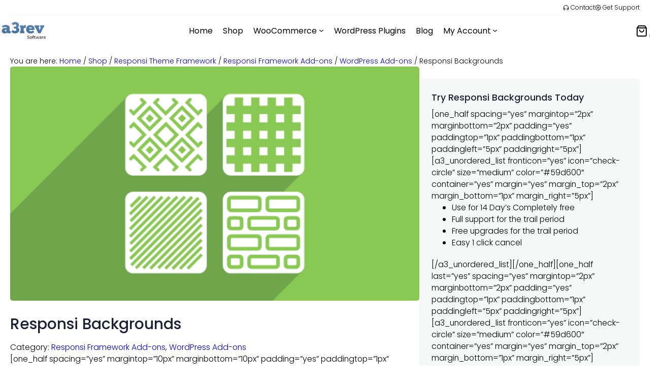

--- FILE ---
content_type: text/html; charset=UTF-8
request_url: https://a3rev.com/shop/responsi-backgrounds/
body_size: 74231
content:
<!DOCTYPE html>
<html lang="en-AU">
<head><meta charset="UTF-8" /><script>if(navigator.userAgent.match(/MSIE|Internet Explorer/i)||navigator.userAgent.match(/Trident\/7\..*?rv:11/i)){var href=document.location.href;if(!href.match(/[?&]nowprocket/)){if(href.indexOf("?")==-1){if(href.indexOf("#")==-1){document.location.href=href+"?nowprocket=1"}else{document.location.href=href.replace("#","?nowprocket=1#")}}else{if(href.indexOf("#")==-1){document.location.href=href+"&nowprocket=1"}else{document.location.href=href.replace("#","&nowprocket=1#")}}}}</script><script>(()=>{class RocketLazyLoadScripts{constructor(){this.v="2.0.4",this.userEvents=["keydown","keyup","mousedown","mouseup","mousemove","mouseover","mouseout","touchmove","touchstart","touchend","touchcancel","wheel","click","dblclick","input"],this.attributeEvents=["onblur","onclick","oncontextmenu","ondblclick","onfocus","onmousedown","onmouseenter","onmouseleave","onmousemove","onmouseout","onmouseover","onmouseup","onmousewheel","onscroll","onsubmit"]}async t(){this.i(),this.o(),/iP(ad|hone)/.test(navigator.userAgent)&&this.h(),this.u(),this.l(this),this.m(),this.k(this),this.p(this),this._(),await Promise.all([this.R(),this.L()]),this.lastBreath=Date.now(),this.S(this),this.P(),this.D(),this.O(),this.M(),await this.C(this.delayedScripts.normal),await this.C(this.delayedScripts.defer),await this.C(this.delayedScripts.async),await this.T(),await this.F(),await this.j(),await this.A(),window.dispatchEvent(new Event("rocket-allScriptsLoaded")),this.everythingLoaded=!0,this.lastTouchEnd&&await new Promise(t=>setTimeout(t,500-Date.now()+this.lastTouchEnd)),this.I(),this.H(),this.U(),this.W()}i(){this.CSPIssue=sessionStorage.getItem("rocketCSPIssue"),document.addEventListener("securitypolicyviolation",t=>{this.CSPIssue||"script-src-elem"!==t.violatedDirective||"data"!==t.blockedURI||(this.CSPIssue=!0,sessionStorage.setItem("rocketCSPIssue",!0))},{isRocket:!0})}o(){window.addEventListener("pageshow",t=>{this.persisted=t.persisted,this.realWindowLoadedFired=!0},{isRocket:!0}),window.addEventListener("pagehide",()=>{this.onFirstUserAction=null},{isRocket:!0})}h(){let t;function e(e){t=e}window.addEventListener("touchstart",e,{isRocket:!0}),window.addEventListener("touchend",function i(o){o.changedTouches[0]&&t.changedTouches[0]&&Math.abs(o.changedTouches[0].pageX-t.changedTouches[0].pageX)<10&&Math.abs(o.changedTouches[0].pageY-t.changedTouches[0].pageY)<10&&o.timeStamp-t.timeStamp<200&&(window.removeEventListener("touchstart",e,{isRocket:!0}),window.removeEventListener("touchend",i,{isRocket:!0}),"INPUT"===o.target.tagName&&"text"===o.target.type||(o.target.dispatchEvent(new TouchEvent("touchend",{target:o.target,bubbles:!0})),o.target.dispatchEvent(new MouseEvent("mouseover",{target:o.target,bubbles:!0})),o.target.dispatchEvent(new PointerEvent("click",{target:o.target,bubbles:!0,cancelable:!0,detail:1,clientX:o.changedTouches[0].clientX,clientY:o.changedTouches[0].clientY})),event.preventDefault()))},{isRocket:!0})}q(t){this.userActionTriggered||("mousemove"!==t.type||this.firstMousemoveIgnored?"keyup"===t.type||"mouseover"===t.type||"mouseout"===t.type||(this.userActionTriggered=!0,this.onFirstUserAction&&this.onFirstUserAction()):this.firstMousemoveIgnored=!0),"click"===t.type&&t.preventDefault(),t.stopPropagation(),t.stopImmediatePropagation(),"touchstart"===this.lastEvent&&"touchend"===t.type&&(this.lastTouchEnd=Date.now()),"click"===t.type&&(this.lastTouchEnd=0),this.lastEvent=t.type,t.composedPath&&t.composedPath()[0].getRootNode()instanceof ShadowRoot&&(t.rocketTarget=t.composedPath()[0]),this.savedUserEvents.push(t)}u(){this.savedUserEvents=[],this.userEventHandler=this.q.bind(this),this.userEvents.forEach(t=>window.addEventListener(t,this.userEventHandler,{passive:!1,isRocket:!0})),document.addEventListener("visibilitychange",this.userEventHandler,{isRocket:!0})}U(){this.userEvents.forEach(t=>window.removeEventListener(t,this.userEventHandler,{passive:!1,isRocket:!0})),document.removeEventListener("visibilitychange",this.userEventHandler,{isRocket:!0}),this.savedUserEvents.forEach(t=>{(t.rocketTarget||t.target).dispatchEvent(new window[t.constructor.name](t.type,t))})}m(){const t="return false",e=Array.from(this.attributeEvents,t=>"data-rocket-"+t),i="["+this.attributeEvents.join("],[")+"]",o="[data-rocket-"+this.attributeEvents.join("],[data-rocket-")+"]",s=(e,i,o)=>{o&&o!==t&&(e.setAttribute("data-rocket-"+i,o),e["rocket"+i]=new Function("event",o),e.setAttribute(i,t))};new MutationObserver(t=>{for(const n of t)"attributes"===n.type&&(n.attributeName.startsWith("data-rocket-")||this.everythingLoaded?n.attributeName.startsWith("data-rocket-")&&this.everythingLoaded&&this.N(n.target,n.attributeName.substring(12)):s(n.target,n.attributeName,n.target.getAttribute(n.attributeName))),"childList"===n.type&&n.addedNodes.forEach(t=>{if(t.nodeType===Node.ELEMENT_NODE)if(this.everythingLoaded)for(const i of[t,...t.querySelectorAll(o)])for(const t of i.getAttributeNames())e.includes(t)&&this.N(i,t.substring(12));else for(const e of[t,...t.querySelectorAll(i)])for(const t of e.getAttributeNames())this.attributeEvents.includes(t)&&s(e,t,e.getAttribute(t))})}).observe(document,{subtree:!0,childList:!0,attributeFilter:[...this.attributeEvents,...e]})}I(){this.attributeEvents.forEach(t=>{document.querySelectorAll("[data-rocket-"+t+"]").forEach(e=>{this.N(e,t)})})}N(t,e){const i=t.getAttribute("data-rocket-"+e);i&&(t.setAttribute(e,i),t.removeAttribute("data-rocket-"+e))}k(t){Object.defineProperty(HTMLElement.prototype,"onclick",{get(){return this.rocketonclick||null},set(e){this.rocketonclick=e,this.setAttribute(t.everythingLoaded?"onclick":"data-rocket-onclick","this.rocketonclick(event)")}})}S(t){function e(e,i){let o=e[i];e[i]=null,Object.defineProperty(e,i,{get:()=>o,set(s){t.everythingLoaded?o=s:e["rocket"+i]=o=s}})}e(document,"onreadystatechange"),e(window,"onload"),e(window,"onpageshow");try{Object.defineProperty(document,"readyState",{get:()=>t.rocketReadyState,set(e){t.rocketReadyState=e},configurable:!0}),document.readyState="loading"}catch(t){console.log("WPRocket DJE readyState conflict, bypassing")}}l(t){this.originalAddEventListener=EventTarget.prototype.addEventListener,this.originalRemoveEventListener=EventTarget.prototype.removeEventListener,this.savedEventListeners=[],EventTarget.prototype.addEventListener=function(e,i,o){o&&o.isRocket||!t.B(e,this)&&!t.userEvents.includes(e)||t.B(e,this)&&!t.userActionTriggered||e.startsWith("rocket-")||t.everythingLoaded?t.originalAddEventListener.call(this,e,i,o):(t.savedEventListeners.push({target:this,remove:!1,type:e,func:i,options:o}),"mouseenter"!==e&&"mouseleave"!==e||t.originalAddEventListener.call(this,e,t.savedUserEvents.push,o))},EventTarget.prototype.removeEventListener=function(e,i,o){o&&o.isRocket||!t.B(e,this)&&!t.userEvents.includes(e)||t.B(e,this)&&!t.userActionTriggered||e.startsWith("rocket-")||t.everythingLoaded?t.originalRemoveEventListener.call(this,e,i,o):t.savedEventListeners.push({target:this,remove:!0,type:e,func:i,options:o})}}J(t,e){this.savedEventListeners=this.savedEventListeners.filter(i=>{let o=i.type,s=i.target||window;return e!==o||t!==s||(this.B(o,s)&&(i.type="rocket-"+o),this.$(i),!1)})}H(){EventTarget.prototype.addEventListener=this.originalAddEventListener,EventTarget.prototype.removeEventListener=this.originalRemoveEventListener,this.savedEventListeners.forEach(t=>this.$(t))}$(t){t.remove?this.originalRemoveEventListener.call(t.target,t.type,t.func,t.options):this.originalAddEventListener.call(t.target,t.type,t.func,t.options)}p(t){let e;function i(e){return t.everythingLoaded?e:e.split(" ").map(t=>"load"===t||t.startsWith("load.")?"rocket-jquery-load":t).join(" ")}function o(o){function s(e){const s=o.fn[e];o.fn[e]=o.fn.init.prototype[e]=function(){return this[0]===window&&t.userActionTriggered&&("string"==typeof arguments[0]||arguments[0]instanceof String?arguments[0]=i(arguments[0]):"object"==typeof arguments[0]&&Object.keys(arguments[0]).forEach(t=>{const e=arguments[0][t];delete arguments[0][t],arguments[0][i(t)]=e})),s.apply(this,arguments),this}}if(o&&o.fn&&!t.allJQueries.includes(o)){const e={DOMContentLoaded:[],"rocket-DOMContentLoaded":[]};for(const t in e)document.addEventListener(t,()=>{e[t].forEach(t=>t())},{isRocket:!0});o.fn.ready=o.fn.init.prototype.ready=function(i){function s(){parseInt(o.fn.jquery)>2?setTimeout(()=>i.bind(document)(o)):i.bind(document)(o)}return"function"==typeof i&&(t.realDomReadyFired?!t.userActionTriggered||t.fauxDomReadyFired?s():e["rocket-DOMContentLoaded"].push(s):e.DOMContentLoaded.push(s)),o([])},s("on"),s("one"),s("off"),t.allJQueries.push(o)}e=o}t.allJQueries=[],o(window.jQuery),Object.defineProperty(window,"jQuery",{get:()=>e,set(t){o(t)}})}P(){const t=new Map;document.write=document.writeln=function(e){const i=document.currentScript,o=document.createRange(),s=i.parentElement;let n=t.get(i);void 0===n&&(n=i.nextSibling,t.set(i,n));const c=document.createDocumentFragment();o.setStart(c,0),c.appendChild(o.createContextualFragment(e)),s.insertBefore(c,n)}}async R(){return new Promise(t=>{this.userActionTriggered?t():this.onFirstUserAction=t})}async L(){return new Promise(t=>{document.addEventListener("DOMContentLoaded",()=>{this.realDomReadyFired=!0,t()},{isRocket:!0})})}async j(){return this.realWindowLoadedFired?Promise.resolve():new Promise(t=>{window.addEventListener("load",t,{isRocket:!0})})}M(){this.pendingScripts=[];this.scriptsMutationObserver=new MutationObserver(t=>{for(const e of t)e.addedNodes.forEach(t=>{"SCRIPT"!==t.tagName||t.noModule||t.isWPRocket||this.pendingScripts.push({script:t,promise:new Promise(e=>{const i=()=>{const i=this.pendingScripts.findIndex(e=>e.script===t);i>=0&&this.pendingScripts.splice(i,1),e()};t.addEventListener("load",i,{isRocket:!0}),t.addEventListener("error",i,{isRocket:!0}),setTimeout(i,1e3)})})})}),this.scriptsMutationObserver.observe(document,{childList:!0,subtree:!0})}async F(){await this.X(),this.pendingScripts.length?(await this.pendingScripts[0].promise,await this.F()):this.scriptsMutationObserver.disconnect()}D(){this.delayedScripts={normal:[],async:[],defer:[]},document.querySelectorAll("script[type$=rocketlazyloadscript]").forEach(t=>{t.hasAttribute("data-rocket-src")?t.hasAttribute("async")&&!1!==t.async?this.delayedScripts.async.push(t):t.hasAttribute("defer")&&!1!==t.defer||"module"===t.getAttribute("data-rocket-type")?this.delayedScripts.defer.push(t):this.delayedScripts.normal.push(t):this.delayedScripts.normal.push(t)})}async _(){await this.L();let t=[];document.querySelectorAll("script[type$=rocketlazyloadscript][data-rocket-src]").forEach(e=>{let i=e.getAttribute("data-rocket-src");if(i&&!i.startsWith("data:")){i.startsWith("//")&&(i=location.protocol+i);try{const o=new URL(i).origin;o!==location.origin&&t.push({src:o,crossOrigin:e.crossOrigin||"module"===e.getAttribute("data-rocket-type")})}catch(t){}}}),t=[...new Map(t.map(t=>[JSON.stringify(t),t])).values()],this.Y(t,"preconnect")}async G(t){if(await this.K(),!0!==t.noModule||!("noModule"in HTMLScriptElement.prototype))return new Promise(e=>{let i;function o(){(i||t).setAttribute("data-rocket-status","executed"),e()}try{if(navigator.userAgent.includes("Firefox/")||""===navigator.vendor||this.CSPIssue)i=document.createElement("script"),[...t.attributes].forEach(t=>{let e=t.nodeName;"type"!==e&&("data-rocket-type"===e&&(e="type"),"data-rocket-src"===e&&(e="src"),i.setAttribute(e,t.nodeValue))}),t.text&&(i.text=t.text),t.nonce&&(i.nonce=t.nonce),i.hasAttribute("src")?(i.addEventListener("load",o,{isRocket:!0}),i.addEventListener("error",()=>{i.setAttribute("data-rocket-status","failed-network"),e()},{isRocket:!0}),setTimeout(()=>{i.isConnected||e()},1)):(i.text=t.text,o()),i.isWPRocket=!0,t.parentNode.replaceChild(i,t);else{const i=t.getAttribute("data-rocket-type"),s=t.getAttribute("data-rocket-src");i?(t.type=i,t.removeAttribute("data-rocket-type")):t.removeAttribute("type"),t.addEventListener("load",o,{isRocket:!0}),t.addEventListener("error",i=>{this.CSPIssue&&i.target.src.startsWith("data:")?(console.log("WPRocket: CSP fallback activated"),t.removeAttribute("src"),this.G(t).then(e)):(t.setAttribute("data-rocket-status","failed-network"),e())},{isRocket:!0}),s?(t.fetchPriority="high",t.removeAttribute("data-rocket-src"),t.src=s):t.src="data:text/javascript;base64,"+window.btoa(unescape(encodeURIComponent(t.text)))}}catch(i){t.setAttribute("data-rocket-status","failed-transform"),e()}});t.setAttribute("data-rocket-status","skipped")}async C(t){const e=t.shift();return e?(e.isConnected&&await this.G(e),this.C(t)):Promise.resolve()}O(){this.Y([...this.delayedScripts.normal,...this.delayedScripts.defer,...this.delayedScripts.async],"preload")}Y(t,e){this.trash=this.trash||[];let i=!0;var o=document.createDocumentFragment();t.forEach(t=>{const s=t.getAttribute&&t.getAttribute("data-rocket-src")||t.src;if(s&&!s.startsWith("data:")){const n=document.createElement("link");n.href=s,n.rel=e,"preconnect"!==e&&(n.as="script",n.fetchPriority=i?"high":"low"),t.getAttribute&&"module"===t.getAttribute("data-rocket-type")&&(n.crossOrigin=!0),t.crossOrigin&&(n.crossOrigin=t.crossOrigin),t.integrity&&(n.integrity=t.integrity),t.nonce&&(n.nonce=t.nonce),o.appendChild(n),this.trash.push(n),i=!1}}),document.head.appendChild(o)}W(){this.trash.forEach(t=>t.remove())}async T(){try{document.readyState="interactive"}catch(t){}this.fauxDomReadyFired=!0;try{await this.K(),this.J(document,"readystatechange"),document.dispatchEvent(new Event("rocket-readystatechange")),await this.K(),document.rocketonreadystatechange&&document.rocketonreadystatechange(),await this.K(),this.J(document,"DOMContentLoaded"),document.dispatchEvent(new Event("rocket-DOMContentLoaded")),await this.K(),this.J(window,"DOMContentLoaded"),window.dispatchEvent(new Event("rocket-DOMContentLoaded"))}catch(t){console.error(t)}}async A(){try{document.readyState="complete"}catch(t){}try{await this.K(),this.J(document,"readystatechange"),document.dispatchEvent(new Event("rocket-readystatechange")),await this.K(),document.rocketonreadystatechange&&document.rocketonreadystatechange(),await this.K(),this.J(window,"load"),window.dispatchEvent(new Event("rocket-load")),await this.K(),window.rocketonload&&window.rocketonload(),await this.K(),this.allJQueries.forEach(t=>t(window).trigger("rocket-jquery-load")),await this.K(),this.J(window,"pageshow");const t=new Event("rocket-pageshow");t.persisted=this.persisted,window.dispatchEvent(t),await this.K(),window.rocketonpageshow&&window.rocketonpageshow({persisted:this.persisted})}catch(t){console.error(t)}}async K(){Date.now()-this.lastBreath>45&&(await this.X(),this.lastBreath=Date.now())}async X(){return document.hidden?new Promise(t=>setTimeout(t)):new Promise(t=>requestAnimationFrame(t))}B(t,e){return e===document&&"readystatechange"===t||(e===document&&"DOMContentLoaded"===t||(e===window&&"DOMContentLoaded"===t||(e===window&&"load"===t||e===window&&"pageshow"===t)))}static run(){(new RocketLazyLoadScripts).t()}}RocketLazyLoadScripts.run()})();</script>
	
	<meta name="viewport" content="width=device-width, initial-scale=1" />
    <!-- Slider Template -->
    <script type="text/template" id="wc_product_slider_widget_item_tpl">
    	{{ var srcset = '', sizes = ''; }}
		{{ if ( typeof img_srcset !== 'undefined' ) { srcset = img_srcset; } }}
		{{ if ( typeof img_sizes !== 'undefined' ) { sizes = img_sizes; } }}

		{{ var item_title_html = ''; }}
				{{ if ( item_title != '' ) { }}
			{{ item_title_html += '<div class="cycle-product-name"><a href="' + item_link + '">' + item_title + '</a></div>'; }}
		{{ } }}
				{{ if ( product_price != '' ) { }}
			{{ item_title_html += '<div class="cycle-product-price">'+ product_price +'</div>'; }}
		{{ } }}
				{{ var cycle_desc = '<a class="cycle-product-linked" href="' + item_link + '">View this Product</a>'; }}
				<img class="cycle-wc-product-image"			data-cycle-number="{{= index_product }}"			srcset="{{- srcset }}"			sizes="{{- sizes }}"			src="{{= img_url }}"			name="{{- item_title_html }}"			title=""			alt="{{= img_alt }}"			data-cycle-desc="{{ if ( item_link != "" ) { }} {{- cycle_desc }}{{ } }}"            style="position:absolute; top:0; left:0; {{ if ( index_product > 1 ) { }} visibility:hidden; {{ } }} "            {{ if ( typeof extra_attributes !== "undefined" && extra_attributes != "" ) { }} {{= extra_attributes }} {{ } }}        />
	</script>

    <script type="text/template" id="wc_product_slider_mobile_item_tpl">
    	{{ var srcset = '', sizes = ''; }}
		{{ if ( typeof img_srcset !== 'undefined' ) { srcset = img_srcset; } }}
		{{ if ( typeof img_sizes !== 'undefined' ) { sizes = img_sizes; } }}

		{{ var item_title_html = ''; }}
				{{ if ( item_title != '' ) { }}
			{{ item_title_html += '<div class="cycle-product-name"><a href="' + item_link + '">' + item_title + '</a></div>'; }}
		{{ } }}
				{{ if ( product_price != '' ) { }}
			{{ item_title_html += '<div class="cycle-product-price">'+ product_price +'</div>'; }}
		{{ } }}
		{{ var category_tag_link = ''; }}
				{{ if ( category_link != '' ) { }}
			{{ category_tag_link = '<div class="cycle-mobile-skin-category-linked-container"><a class="cycle-category-linked" href="' + category_link + '">View all Products in this Category</a></div>'; }}
		{{ } }}
						{{ if ( tag_link != '' ) { }}
			{{ category_tag_link = '<div class="cycle-mobile-skin-tag-linked-container"><a class="cycle-tag-linked" href="' + tag_link + '">View all Featured Products</a></div>'; }}
		{{ } }}
				{{ if ( is_used_mobile_skin == 'true' ) { }}
			<img class="cycle-wc-product-image"				srcset="{{- srcset }}"				sizes="{{- sizes }}"				src="{{= img_url }}"				title="{{- item_title_html }}"				alt="{{= img_alt }}"				data-cycle-desc="{{- category_tag_link }}"				style="position:absolute; top:0; left:0; {{ if ( index_product > 1 ) { }} visibility:hidden; {{ } }} "			/>
		{{ } else { }}
			<img class="cycle-wc-product-image"				srcset="{{- srcset }}"				sizes="{{- sizes }}"				src="{{= img_url }}"				title="{{- item_title_html }}"				alt="{{= img_alt }}"				style="position:absolute; top:0; left:0; {{ if ( index_product > 1 ) { }} visibility:hidden; {{ } }} "			/>		{{ } }}
	</script>

    <script type="text/template" id="wc_product_slider_card_item_tpl"><div data-cycle-number="{{= index_product }}" class="cycle-product-item cycle-product-item-{{= index_product }}" style=" {{ if ( index_product > 1 ) { }} display:none; {{ } else { }} visibility:hidden; {{ } }} "><div class="cycle-product-item-container">
			{{ var srcset = '', sizes = ''; }}
			{{ if ( typeof img_srcset !== 'undefined' ) { srcset = img_srcset; } }}
			{{ if ( typeof img_sizes !== 'undefined' ) { sizes = img_sizes; } }}
			<div class="cycle-product-thumbnail-container">
				<div class="cycle-product-thumbnail">
					<a href="{{= item_link }}" title="{{- item_title }}">
						<img class="cycle-wc-product-image cycle-product-image" srcset="{{- srcset }}" sizes="{{- sizes }}" src="{{= img_url }}" title="{{- item_title }}" alt="{{= img_alt }}" />					</a>
				</div>
			</div>
			<div class="cycle-product-content-container">
				<div class="cycle-product-name-container"><a class="cycle-product-name" href="{{= item_link }}" title="{{- item_title }}">{{= item_title }}</a></div>
								{{ if ( rating_html != '' ) { }}
				<div class="cycle-product-rating-container">{{= rating_html }}</div>
				{{ } }}
																{{ if ( product_description != '' ) { }}
				<div class="cycle-product-description-container">
					<p class="cycle-product-description">{{= product_description }}</p>
				</div>
				{{ } }}
												{{ if ( product_price != '' ) { }}
				<div class="cycle-product-price">{{= product_price }}</div>
				{{ } }}
							</div>
						<div class="cycle-product-footer-container">
								{{ if ( categories != '' ) { }}
				{{= categories }}
				{{ } }}
												{{ if ( extra_footer != '' ) { }}
				<div class="cycle-product-footer-cell">{{= extra_footer }}</div>
				{{ } }}
			</div>
						<div style="clear:both"></div>
		</div></div>
	</script>

    		    <!-- PVC Template -->
    <script type="text/template" id="pvc-stats-view-template">
    <i class="pvc-stats-icon large" aria-hidden="true"><svg aria-hidden="true" focusable="false" data-prefix="far" data-icon="chart-bar" role="img" xmlns="http://www.w3.org/2000/svg" viewBox="0 0 512 512" class="svg-inline--fa fa-chart-bar fa-w-16 fa-2x"><path fill="currentColor" d="M396.8 352h22.4c6.4 0 12.8-6.4 12.8-12.8V108.8c0-6.4-6.4-12.8-12.8-12.8h-22.4c-6.4 0-12.8 6.4-12.8 12.8v230.4c0 6.4 6.4 12.8 12.8 12.8zm-192 0h22.4c6.4 0 12.8-6.4 12.8-12.8V140.8c0-6.4-6.4-12.8-12.8-12.8h-22.4c-6.4 0-12.8 6.4-12.8 12.8v198.4c0 6.4 6.4 12.8 12.8 12.8zm96 0h22.4c6.4 0 12.8-6.4 12.8-12.8V204.8c0-6.4-6.4-12.8-12.8-12.8h-22.4c-6.4 0-12.8 6.4-12.8 12.8v134.4c0 6.4 6.4 12.8 12.8 12.8zM496 400H48V80c0-8.84-7.16-16-16-16H16C7.16 64 0 71.16 0 80v336c0 17.67 14.33 32 32 32h464c8.84 0 16-7.16 16-16v-16c0-8.84-7.16-16-16-16zm-387.2-48h22.4c6.4 0 12.8-6.4 12.8-12.8v-70.4c0-6.4-6.4-12.8-12.8-12.8h-22.4c-6.4 0-12.8 6.4-12.8 12.8v70.4c0 6.4 6.4 12.8 12.8 12.8z" class=""></path></svg></i>
	 <%= total_view %> total views	<% if ( today_view > 0 ) { %>
		<span class="views_today">,  <%= today_view %> views today</span>
	<% } %>
	</span>
	</script>
		        <!-- Predictive Search Widget Template Registered -->
    	<script type="text/template" id="wc_psearch_tempTpl">
    		This\'s temp Template from Predictive Search    	</script>
    <script type="text/template" id="wc_psearch_itemTpl"><div class="ajax_search_content">
	<div class="result_row">
		{{ if ( image_url != null && image_url != '' ) { }}<span class="rs_avatar"><a href="{{= url }}" aria-label="{{= title }}"><img src="{{= image_url }}" /></a></span>{{ } }}
		<div class="rs_content_popup {{ if ( image_url == null || image_url == '' ) { }}no_image{{ } }}">
			<a href="{{= url }}" aria-label="{{= title }}">
				<span class="rs_name">{{= title }}</span>
				{{ if ( type == 'p_sku' && sku != null && sku != '' ) { }}<span class="rs_sku">SKU: <strong>{{= sku }}</strong></span>{{ } }}
				{{ if ( price != null && price != '' ) { }}<span class="rs_price">Price: {{= price }}</span>{{ } }}
				{{ if ( stock != null && stock != '' ) { }}<span class="rs_stock">{{= stock }}</span>{{ } }}
			</a>
			{{ if ( addtocart != null && addtocart != '' ) { }}<div class="rs_addtocart">{{= addtocart }}</div>{{ } }}
			<a href="{{= url }}" aria-label="{{= title }}">
				{{ if ( description != null && description != '' ) { }}<span class="rs_description">{{= description }}</span>{{ } }}
			</a>
			{{ if ( categories.length > 0 ) { }}
				<span class="rs_cat posted_in">
					Category:
					{{ var number_cat = 0; }}
					{{ _.each( categories, function( cat_data ) { number_cat++; }}
						{{ if ( number_cat > 1 ) { }}, {{ } }}<a class="rs_cat_link" href="{{= cat_data.url }}">{{= cat_data.name }}</a>
					{{ }); }}
				</span>
			{{ } }}
		</div>
	</div>
</div></script>
<script type="text/template" id="wc_psearch_footerSidebarTpl"><div rel="more_result" class="more_result">
		<span>See more search results for &#039;{{= title }}&#039; in:</span>
		{{ if ( description != null && description != '' ) { }}{{= description }}{{ } }}
</div></script><script type="text/template" id="wc_psearch_footerHeaderTpl"><div rel="more_result" class="more_result">
		<span>See more search results for &#039;{{= title }}&#039; in:</span>
		{{ if ( description != null && description != '' ) { }}{{= description }}{{ } }}
</div></script>
    <meta name='robots' content='index, follow, max-image-preview:large, max-snippet:-1, max-video-preview:-1' />
	<style>img:is([sizes="auto" i], [sizes^="auto," i]) { contain-intrinsic-size: 3000px 1500px }</style>
	
	<!-- This site is optimized with the Yoast SEO plugin v26.8 - https://yoast.com/product/yoast-seo-wordpress/ -->
	<link rel="canonical" href="https://a3rev.com/shop/responsi-backgrounds/" />
	<meta property="og:locale" content="en_US" />
	<meta property="og:type" content="article" />
	<meta property="og:title" content="Responsi Backgrounds - a3rev Software" />
	<meta property="og:description" content="Build your brand new theme entirely on the WordPress Customizer. See every change as you make it in the Live Preview. Save as a draft and continue later. A whole ecomsystem of one click install Responsi Add-os for when you want more features ." />
	<meta property="og:url" content="https://a3rev.com/shop/responsi-backgrounds/" />
	<meta property="og:site_name" content="a3rev Software" />
	<meta property="article:publisher" content="http://a3rev.com" />
	<meta property="article:modified_time" content="2023-11-09T12:55:22+00:00" />
	<meta property="og:image" content="https://a3rev.com/wp-content/uploads/2017/03/Responsi-Theme-Backgrounds.png" />
	<meta property="og:image:width" content="560" />
	<meta property="og:image:height" content="320" />
	<meta property="og:image:type" content="image/png" />
	<meta name="twitter:card" content="summary_large_image" />
	<meta name="twitter:site" content="@a3rev" />
	<meta name="twitter:label1" content="Est. reading time" />
	<meta name="twitter:data1" content="1 minute" />
	<script type="application/ld+json" class="yoast-schema-graph">{"@context":"https://schema.org","@graph":[{"@type":"WebPage","@id":"https://a3rev.com/shop/responsi-backgrounds/","url":"https://a3rev.com/shop/responsi-backgrounds/","name":"Responsi Backgrounds - a3rev Software","isPartOf":{"@id":"https://a3rev.com/#website"},"primaryImageOfPage":{"@id":"https://a3rev.com/shop/responsi-backgrounds/#primaryimage"},"image":{"@id":"https://a3rev.com/shop/responsi-backgrounds/#primaryimage"},"thumbnailUrl":"https://a3rev.com/wp-content/uploads/2023/11/Responsi-Theme-Backgrounds.png","datePublished":"2018-01-19T11:37:52+00:00","dateModified":"2023-11-09T12:55:22+00:00","breadcrumb":{"@id":"https://a3rev.com/shop/responsi-backgrounds/#breadcrumb"},"inLanguage":"en-AU","potentialAction":[{"@type":"ReadAction","target":["https://a3rev.com/shop/responsi-backgrounds/"]}]},{"@type":"ImageObject","inLanguage":"en-AU","@id":"https://a3rev.com/shop/responsi-backgrounds/#primaryimage","url":"https://a3rev.com/wp-content/uploads/2023/11/Responsi-Theme-Backgrounds.png","contentUrl":"https://a3rev.com/wp-content/uploads/2023/11/Responsi-Theme-Backgrounds.png","width":560,"height":320},{"@type":"BreadcrumbList","@id":"https://a3rev.com/shop/responsi-backgrounds/#breadcrumb","itemListElement":[{"@type":"ListItem","position":1,"name":"Home","item":"https://a3rev.com/"},{"@type":"ListItem","position":2,"name":"Shop","item":"https://a3rev.com/shop/"},{"@type":"ListItem","position":3,"name":"Responsi Backgrounds"}]},{"@type":"WebSite","@id":"https://a3rev.com/#website","url":"https://a3rev.com/","name":"a3rev Software","description":"WordPress Plugins and Themes","publisher":{"@id":"https://a3rev.com/#organization"},"potentialAction":[{"@type":"SearchAction","target":{"@type":"EntryPoint","urlTemplate":"https://a3rev.com/?s={search_term_string}"},"query-input":{"@type":"PropertyValueSpecification","valueRequired":true,"valueName":"search_term_string"}}],"inLanguage":"en-AU"},{"@type":"Organization","@id":"https://a3rev.com/#organization","name":"a3rev Software","url":"https://a3rev.com/","logo":{"@type":"ImageObject","inLanguage":"en-AU","@id":"https://a3rev.com/#/schema/logo/image/","url":"https://a3rev.com/wp-content/uploads/2023/02/a3Rev-logo-new.svg","contentUrl":"https://a3rev.com/wp-content/uploads/2023/02/a3Rev-logo-new.svg","caption":"a3rev Software"},"image":{"@id":"https://a3rev.com/#/schema/logo/image/"},"sameAs":["http://a3rev.com","https://x.com/a3rev"]}]}</script>
	<!-- / Yoast SEO plugin. -->


<title>Responsi Backgrounds - a3rev Software</title><link rel="preload" href="https://a3rev.com/wp-content/uploads/2023/11/a3Rev-logo-final-v3.svg" as="image" fetchpriority="high"><link rel="preload" href="https://a3rev.com/wp-content/uploads/2023/11/Responsi-Theme-Backgrounds.png" as="image" imagesrcset="https://a3rev.com/wp-content/uploads/2023/11/Responsi-Theme-Backgrounds.png 560w, https://a3rev.com/wp-content/uploads/2023/11/Responsi-Theme-Backgrounds-438x250.png 438w, https://a3rev.com/wp-content/uploads/2023/11/Responsi-Theme-Backgrounds-131x75.png 131w, https://a3rev.com/wp-content/uploads/2023/11/Responsi-Theme-Backgrounds-540x309.png 540w, https://a3rev.com/wp-content/uploads/2023/11/Responsi-Theme-Backgrounds-75x43.png 75w" imagesizes="(max-width: 560px) 100vw, 560px" fetchpriority="high"><link rel="preload" href="/wp-content/uploads/sass/woo_dynamic_gallery_pro.min.css" as="style" onload="this.rel='stylesheet';this.removeAttribute('onload');">
<style id="rocket-critical-css">.a3-svg-icon-list-items .a3-svg-icon-list:not(.this-prevents-issues):not(.this-stops-third-party-issues):not(.tijsloc){list-style:none;padding:0}.a3-svg-icon-list-items .a3-svg-icon-list li.a3-svg-icon-list-item-wrap:not(.this-prevents-issues):not(.this-stops-third-party-issues):not(.tijsloc){display:-ms-flexbox;display:flex}.a3-svg-icon-list-items .a3-svg-icon-list{padding:0;list-style:none;margin:0 0 10px 0}.a3-svg-icon-list-items .a3-svg-icon-list .a3-svg-icon-list-item-wrap{display:-ms-flexbox;display:flex;-ms-flex-align:center;align-items:center;padding:0;margin:0 0 5px 0}.a3-svg-icon-list-items .a3-svg-icon-list .a3-svg-icon-list-item-wrap .a3-svg-icon-list-single{margin-right:10px;padding:4px 0;display:inline-block}.a3-svg-icon-list-items .a3-svg-icon-list .a3-svg-icon-list-item-wrap .a3-svg-icon-link{display:-ms-flexbox;display:flex;-ms-flex-align:center;align-items:center}.a3-svg-icon-list-items .a3-svg-icon-list .a3-svg-icon-list-item-wrap:last-child{margin-bottom:0}.wp-block-navigation{position:relative;--navigation-layout-justification-setting:flex-start;--navigation-layout-direction:row;--navigation-layout-wrap:wrap;--navigation-layout-justify:flex-start;--navigation-layout-align:center}.wp-block-navigation ul{margin-bottom:0;margin-left:0;margin-top:0;padding-left:0}.wp-block-navigation ul,.wp-block-navigation ul li{list-style:none;padding:0}.wp-block-navigation .wp-block-navigation-item{align-items:center;background-color:inherit;display:flex;position:relative}.wp-block-navigation .wp-block-navigation-item__content{display:block}.wp-block-navigation .wp-block-navigation-item__content.wp-block-navigation-item__content{color:inherit}.wp-block-navigation .wp-block-navigation__submenu-icon{align-self:center;background-color:inherit;border:none;color:currentColor;display:inline-block;font-size:inherit;height:.6em;line-height:0;margin-left:.25em;padding:0;width:.6em}.wp-block-navigation .wp-block-navigation__submenu-icon svg{display:inline-block;stroke:currentColor;height:inherit;margin-top:.075em;width:inherit}.wp-block-navigation.items-justified-center{--navigation-layout-justification-setting:center;--navigation-layout-justify:center}.wp-block-navigation .has-child .wp-block-navigation__submenu-container{align-items:normal;background-color:inherit;color:inherit;display:flex;flex-direction:column;height:0;left:-1px;opacity:0;overflow:hidden;position:absolute;top:100%;visibility:hidden;width:0;z-index:2}.wp-block-navigation .has-child .wp-block-navigation__submenu-container>.wp-block-navigation-item>.wp-block-navigation-item__content{display:flex;flex-grow:1}.wp-block-navigation .has-child .wp-block-navigation__submenu-container .wp-block-navigation-item__content{margin:0}@media (min-width:782px){.wp-block-navigation .has-child .wp-block-navigation__submenu-container .wp-block-navigation__submenu-container{left:100%;top:-1px}.wp-block-navigation .has-child .wp-block-navigation__submenu-container .wp-block-navigation__submenu-container:before{background:#0000;content:"";display:block;height:100%;position:absolute;right:100%;width:.5em}.wp-block-navigation .has-child .wp-block-navigation__submenu-container .wp-block-navigation__submenu-icon{margin-right:.25em}.wp-block-navigation .has-child .wp-block-navigation__submenu-container .wp-block-navigation__submenu-icon svg{transform:rotate(-90deg)}}.wp-block-navigation-submenu{display:flex;position:relative}.wp-block-navigation-submenu .wp-block-navigation__submenu-icon svg{stroke:currentColor}.wp-block-navigation__container,.wp-block-navigation__responsive-close,.wp-block-navigation__responsive-container,.wp-block-navigation__responsive-container-content,.wp-block-navigation__responsive-dialog{gap:inherit}.wp-block-navigation:not(.has-background) .wp-block-navigation__submenu-container{background-color:#fff;border:1px solid #00000026}.wp-block-navigation__container{align-items:var(--navigation-layout-align,initial);display:flex;flex-direction:var(--navigation-layout-direction,initial);flex-wrap:var(--navigation-layout-wrap,wrap);justify-content:var(--navigation-layout-justify,initial);list-style:none;margin:0;padding-left:0}.wp-block-navigation__container:only-child{flex-grow:1}.wp-block-navigation__responsive-container{bottom:0;display:none;left:0;position:fixed;right:0;top:0}.wp-block-navigation__responsive-container .wp-block-navigation__responsive-container-content{align-items:var(--navigation-layout-align,initial);display:flex;flex-direction:var(--navigation-layout-direction,initial);flex-wrap:var(--navigation-layout-wrap,wrap);justify-content:var(--navigation-layout-justify,initial)}@media (min-width:600px){.wp-block-navigation__responsive-container:not(.hidden-by-default):not(.is-menu-open){background-color:inherit;display:block;position:relative;width:100%;z-index:auto}.wp-block-navigation__responsive-container:not(.hidden-by-default):not(.is-menu-open) .wp-block-navigation__responsive-container-close{display:none}}.wp-block-navigation__responsive-container-close,.wp-block-navigation__responsive-container-open{background:#0000;border:none;color:currentColor;margin:0;padding:0;text-transform:inherit;vertical-align:middle}.wp-block-navigation__responsive-container-close svg,.wp-block-navigation__responsive-container-open svg{fill:currentColor;display:block;height:24px;width:24px}.wp-block-navigation__responsive-container-open{display:flex}.wp-block-navigation__responsive-container-open.wp-block-navigation__responsive-container-open.wp-block-navigation__responsive-container-open{font-family:inherit;font-size:inherit;font-weight:inherit}@media (min-width:600px){.wp-block-navigation__responsive-container-open:not(.always-shown){display:none}}.wp-block-navigation__responsive-container-close{position:absolute;right:0;top:0;z-index:2}.wp-block-navigation__responsive-container-close.wp-block-navigation__responsive-container-close.wp-block-navigation__responsive-container-close{font-family:inherit;font-size:inherit;font-weight:inherit}.wp-block-navigation__responsive-close{width:100%}.wp-block-navigation__responsive-dialog{position:relative}.wp-block-a3-blockpress-icon .a3-svg-icons{line-height:0}.a3-svg-icon-wrap{display:inline-block}.a3-svg-icon-wrap a.a3-svg-icon-link{display:block;border:0;text-decoration:none;-webkit-box-shadow:none;box-shadow:none}.a3-icon-align-left{text-align:left}.woocommerce.wc-block-store-notices.alignwide{max-width:var(--wp--style--global--wide-size)}:root{--woocommerce:#720eec;--wc-green:#7ad03a;--wc-red:#a00;--wc-orange:#ffba00;--wc-blue:#2ea2cc;--wc-primary:#720eec;--wc-primary-text:#fcfbfe;--wc-secondary:#e9e6ed;--wc-secondary-text:#515151;--wc-highlight:#958e09;--wc-highligh-text:white;--wc-content-bg:#fff;--wc-subtext:#767676;--wc-form-border-color:rgba(32, 7, 7, 0.8);--wc-form-border-radius:4px;--wc-form-border-width:1px}.woocommerce img,.woocommerce-page img{height:auto;max-width:100%}.woocommerce div.product div.images,.woocommerce-page div.product div.images{float:left;width:48%}:root{--woocommerce:#720eec;--wc-green:#7ad03a;--wc-red:#a00;--wc-orange:#ffba00;--wc-blue:#2ea2cc;--wc-primary:#720eec;--wc-primary-text:#fcfbfe;--wc-secondary:#e9e6ed;--wc-secondary-text:#515151;--wc-highlight:#958e09;--wc-highligh-text:white;--wc-content-bg:#fff;--wc-subtext:#767676;--wc-form-border-color:rgba(32, 7, 7, 0.8);--wc-form-border-radius:4px;--wc-form-border-width:1px}@keyframes spin{100%{transform:rotate(360deg)}}.screen-reader-text{clip:rect(1px,1px,1px,1px);height:1px;overflow:hidden;position:absolute!important;width:1px;word-wrap:normal!important}.woocommerce .quantity .qty{width:3.631em;text-align:center}.woocommerce div.product{margin-bottom:0;position:relative}.woocommerce div.product div.images{margin-bottom:2em}.woocommerce div.product div.images img{display:block;width:100%;height:auto;box-shadow:none}.woocommerce div.product div.images.woocommerce-product-gallery{position:relative}.woocommerce div.product div.images .woocommerce-product-gallery__wrapper{margin:0;padding:0}.woocommerce div.product div.images .woocommerce-product-gallery__image a{display:block;outline-offset:-2px}.woocommerce div.product form.cart{margin-bottom:2em}.woocommerce div.product form.cart::after,.woocommerce div.product form.cart::before{content:" ";display:table}.woocommerce div.product form.cart::after{clear:both}.woocommerce div.product form.cart div.quantity{float:left;margin:0 4px 0 0}.woocommerce div.product form.cart .button{vertical-align:middle;float:left}.woocommerce .cart .button{float:none}:root{--woocommerce:#720eec;--wc-green:#7ad03a;--wc-red:#a00;--wc-orange:#ffba00;--wc-blue:#2ea2cc;--wc-primary:#720eec;--wc-primary-text:#fcfbfe;--wc-secondary:#e9e6ed;--wc-secondary-text:#515151;--wc-highlight:#958e09;--wc-highligh-text:white;--wc-content-bg:#fff;--wc-subtext:#767676;--wc-form-border-color:rgba(32, 7, 7, 0.8);--wc-form-border-radius:4px;--wc-form-border-width:1px}.woocommerce div.product::after{content:"";display:block;clear:both}.woocommerce div.product form.cart div.quantity{float:none;vertical-align:middle}.woocommerce div.product form.cart div.quantity .qty{margin-right:.5em}.woocommerce div.product form.cart button.single_add_to_cart_button,.woocommerce div.product form.cart button[name=add-to-cart]{display:inline-block;float:none;margin-top:0;margin-bottom:0;vertical-align:middle}.woocommerce-page .input-text{font-size:var(--wp--preset--font-size--small)}.woocommerce-page label{margin-bottom:.7em}.woocommerce .wp-block-woocommerce-product-image-gallery{clear:both;max-width:512px;position:relative}.woocommerce .wp-block-woocommerce-product-image-gallery:after{clear:both;content:"";display:table}.woocommerce .wp-block-woocommerce-product-image-gallery .woocommerce-product-gallery.images{width:100%}.a3-blockpress-toggle-item .a3-blockpress-toggle-item__header-wrap .a3-blockpress-toggle-item__trigger-icon .a3blockpress-svg-icon{display:none!important}.a3-blockpress-toggle-item .a3-blockpress-toggle-item__content{display:none;border:1px solid #f2f2f2;border-bottom-left-radius:4px;border-bottom-right-radius:4px;border-top-left-radius:0!important;border-top-right-radius:0!important;padding:15px 20px}.wccom-product-collapsible-list__item .wccom-product-collapsible-list__item-heading h3{margin:0}.wccom-product-collapsible-list__item .wccom-product-collapsible-list__item-heading .arrowchevrontop{display:none}.wccom-product-collapsible-list__item .wccom-product-collapsible-list__item-heading .arrowchevronbottom{display:block}.wccom-product-box__button{border-bottom:1px solid #dcdcde;padding:0px 0 16px;margin:0}.wccom-product-collapsible-list__item{border-bottom:1px solid #dcdcde;padding:16px 0;margin:0}.wccom-product-collapsible-list__item:last-child{border-bottom:none}.wccom-product-collapsible-list__collapsible-content{padding-top:8px}.wccom-product-collapsible-list__item-heading{align-items:center;display:flex;justify-content:space-between}.wccom-product-collapsible-list__item-heading::-webkit-details-marker{display:none}.wccom-product-collapsible-list__item-title{font-size:16px;line-height:2;margin:0}.wccom-product-box__table{display:table}.wccom-product-box__table-row{display:table-row}.wccom-product-box__table-cell{display:table-cell;padding-bottom:1.2em;padding-right:1.2em}.wccom-product-box__table-detail-title{min-width:110px}.wccom-product-box__button .wccom-product-add-to-cart-button{text-align:center;margin-bottom:20px}.wccom-button{align-items:center;background:0 0;border:2px solid #fca30a;border-radius:8px;box-sizing:border-box;color:#fca30a!important;display:flex;font-size:14px;font-weight:500;justify-content:center;line-height:24px;margin:0;padding:4px 16px;position:relative;text-align:center;text-transform:none!important}.wccom-product-box__documentation-link{background-color:#fff;margin:12px auto 16px;max-width:302px;padding:6px}.wccom-button.is-style-secondary{border:2px solid #fca30a;color:#fca30a!important}a.wccom-button:not(.is-link){text-decoration:none}.wccom-tick-list{font-size:14px;line-height:1.5;margin-bottom:0;padding-left:20px}.wccom-tick-list li{list-style-image:url(data:image/svg+xml;utf8,:not(.quantity){grid-column:1/-1}.wp-block-woocommerce-add-to-cart-form form.cart>.single_add_to_cart_button{grid-column:2/3;justify-self:start}.wp-block-woocommerce-add-to-cart-form form.cart>.quantity:not(.wc-block-components-quantity-selector) .qty{margin-right:.5em;padding:0 5px}.wp-block-woocommerce-add-to-cart-form .quantity{margin-right:4px}.wp-block-woocommerce-add-to-cart-form .quantity .qty{box-sizing:content-box;text-align:center;width:3.631em}html{scroll-behavior:smooth}body{overflow-x:hidden}*{box-sizing:border-box}*,*:before,*:after{box-sizing:border-box}:focus{outline:0}input:not([type="checkbox"]):not([type="radio"]){-webkit-box-sizing:border-box;-moz-box-sizing:border-box;box-sizing:border-box;-webkit-appearance:none;-moz-appearance:none;margin:0}input[type=checkbox]{-webkit-appearance:checkbox}input[type="text"],input[type="password"]{-webkit-appearance:input;max-width:100%;min-width:none}a{text-decoration:none}img{max-width:100%;height:auto}.wp-site-blocks a{text-underline-offset:2px}.wp-site-blocks .site-header .wp-block-navigation__responsive-container-open{font-size:var(--wp--preset--font-size--normal)}.wp-site-blocks h2.wp-block-post-title{-ms-word-wrap:break-word;word-wrap:break-word}html,body,figure,form,h2,h3{padding:0;margin:0}p,h2,h3,ul{margin-block-start:0;margin-block-end:var(--wp--style--block-gap)}strong{font-weight:600}a{text-decoration:none;outline:none}input:not([type="checkbox"]):not([type="radio"]):not([type="submit"]):not([type="button"]){padding:var(--wp--custom--input-padding-top) var(--wp--custom--input-padding-right) var(--wp--custom--input-padding-bottom) var(--wp--custom--input-padding-left);color:var(--wp--custom--input-color);background-color:var(--wp--custom--input-background-color);font-family:var(--wp--custom--input-font-family);line-height:var(--wp--custom--input-line-height);font-size:var(--wp--custom--input-font-size);font-style:var(--wp--custom--input-font-style);font-weight:var(--wp--custom--input-font-weight);border-radius:var(--wp--custom--input-border-radius);border-color:var(--wp--custom--input-border-color);border-width:var(--wp--custom--input-border-width);border-style:var(--wp--custom--input-border-style)}input:-webkit-autofill,input:-internal-autofill-selected{-webkit-text-fill-color:#000;background:none!important;box-shadow:inset 0 0 0 1px rgb(255 255 255 / 0%),inset 0 0 0 100px #fff}body .wp-site-blocks>*+*,.wp-site-blocks .wp-block-spacer,.wp-site-blocks .wp-block-template-part,.wp-site-blocks .wp-block-post-template *+*{margin-block-start:0}.wp-site-blocks>.wp-block-group:not(.has-background){padding-left:var(--wp--custom--responsive-space-horizontal);padding-right:var(--wp--custom--responsive-space-horizontal)}.wp-block-columns{margin-bottom:var(--wp--custom--responsive-space-vertical)}.is-no-margin-bottom,.is-no-margin-bottom .wp-block-columns,.site-header .wp-block-columns{margin-bottom:0}.wp-block-navigation__responsive-container-close svg,.wp-block-navigation__responsive-container-open svg{width:30px;height:30px}.wp-block-navigation__responsive-container-content ul>li a{position:relative}.wp-block-navigation__responsive-container-content ul>li a:before{content:"";position:absolute;top:calc(100% + -1px);left:0;width:0;height:1px;background:currentColor}.wp-block-navigation__responsive-container-content ul>li>ul>li a{display:inline!important;flex-grow:0!important}.wp-block-group:not(.wp-block-group-featured-image):empty{display:none}.wp-block-image{margin:0;padding:0}.wp-block-navigation__responsive-container:not(.hidden-by-default):not(.is-menu-open){width:auto}@media (max-width:1200px){.site-header .wp-block-navigation{align-items:flex-end}}@media (min-width:601px) and (max-width:782px){.wp-block-columns:not(.is-not-stacked-on-mobile)>.wp-block-column:not(:only-child){flex-basis:33%!important}input:not([type="checkbox"]):not([type="radio"]):not([type="submit"]):not([type="button"]){padding:var(--wp--custom--input-tablet-padding-top) var(--wp--custom--input-tablet-padding-right) var(--wp--custom--input-tablet-padding-bottom) var(--wp--custom--input-tablet-padding-left)}.wp-element-button,.button.wp-element-button{padding:var(--wp--custom--button-tablet-padding-top) var(--wp--custom--button-tablet-padding-right) var(--wp--custom--button-tablet-padding-bottom) var(--wp--custom--button-tablet-padding-left)}}@media screen and (max-width:600px){body{--wp--preset--font-size--extra-large:2rem}.site-header .wp-block-navigation{justify-content:flex-end}.site-header>.is-position-sticky{top:0!important}}#login-modal .modal-content{background-color:#fff}#login-modal .close{position:absolute;top:-12.5px;right:-12.5px;display:block;width:30px;height:30px;text-indent:-9999px;background-size:contain;background-repeat:no-repeat;background-position:center center;opacity:1}#login-modal,#login-modal label{color:#000}#login-modal label{font-weight:bold}#login-modal input{margin-bottom:10px;padding:10px 10px}#login-modal form{display:flex;flex-direction:column;width:auto;padding:0;border:0}div#login-modal p.login-username,div#login-modal p.login-password,div#login-modal p.login-submit,div#login-modal p.login-remember{padding:0;margin-bottom:0}div#login-modal p.login-remember{margin-bottom:10px}div#login-modal .login-remember label{display:flex;align-items:center;gap:5px}div#login-modal .login-remember label input[type="checkbox"]{margin:0!important}div#login-modal #nav{margin-top:5px}div#login-modal .required{color:red;font-weight:700;border:0!important;text-decoration:none}div#login-modal p.login-username,div#login-modal p.login-password,div#login-modal p.login-submit{display:flex;flex-direction:column}div#login-modal p.login-username label,div#login-modal p.login-password label{line-height:2}#login-modal input{margin-bottom:10px;padding:10px 10px}#login-modal form{margin:0!important}.wp-site-blocks>header.wp-block-template-part:not(.is-style-sticky-header){display:initial}.site-header{position:relative;z-index:12}.site-header .is-layout-flow>*+*{margin-block-start:0!important}.site-header-1{flex-grow:0}.site-header-2{justify-content:center;display:flex;align-items:center}.site-header-3 .wp-block-navigation .wp-block-navigation-item{line-height:1.5}.site-header-3 .wp-block-navigation:not(.has-background) .wp-block-navigation__submenu-container{padding:5px 0}.site-header-3 .wp-block-navigation:not(.has-background) .wp-block-navigation__submenu-container{background:radial-gradient(rgb(244,240,215) 49%,rgb(201,179,130) 100%)}.site-header-3{display:flex;align-items:center;justify-content:end;gap:15px;flex-basis:content!important;width:auto!important;flex-grow:0!important}.site-header-3>*{margin-block-start:0!important}.site-header-3>div{margin-top:0;margin-bottom:0}.site-header-3 .wp-block-navigation__responsive-container-content ul>li a:before{display:none}.site-header-3 .wp-block-a3-blockpress-icon{margin-block-start:0}@media (min-width:1025px){.site-header-3 .wp-block-template-part.mobile-navigation{display:none!important}.site-header-3 .site-navigation .wp-block-navigation button.wp-block-navigation__responsive-container-open{display:none}}@media (max-width:1024px){.wp-site-blocks .wp-block-navigation__responsive-container .wp-block-navigation__container{display:none}.wp-site-blocks .wp-block-navigation__responsive-container-open{display:flex}.site-header .mobile-navigation>nav,.mobile-navigation nav{background-color:transparent!important}.site-header .mobile-navigation>nav button.wp-block-navigation__responsive-container-open,.mobile-navigation nav button.wp-block-navigation__responsive-container-open{background-color:transparent}.site-navigation .desktop-navigation{display:none!important}.site-header-2{justify-content:end}.site-header-3 .site-navigation .wp-block-navigation button.wp-block-navigation__responsive-container-open{display:block}.site-header-3 .site-navigation .wp-block-navigation__responsive-container{display:none}.site-header-3 .site-navigation .wp-block-navigation__submenu-container{display:none}.site-header-1{flex-basis:auto!important;width:auto!important}.site-header-3 .site-navigation .wp-block-navigation__responsive-container .wp-block-navigation__responsive-container-content ul{width:100%;box-sizing:border-box;gap:0;padding-left:0px;padding-right:0px}.site-header-3 .site-navigation .wp-block-navigation__responsive-container .wp-block-navigation__responsive-container-content>ul{border-bottom:1px solid rgba(0,0,0,0.105)}.site-header-3 .site-navigation .wp-block-navigation__responsive-container .wp-block-navigation__responsive-container-content ul li{width:100%;box-sizing:border-box;gap:0;border-top:1px solid rgba(0,0,0,0.105)}.site-header-3 .site-navigation .wp-block-navigation__responsive-container .wp-block-navigation__responsive-container-content>ul>li>a{padding:5px 20px;min-height:50px;display:flex!important;align-items:center;width:100%}.site-header-3 .site-navigation .wp-block-navigation__responsive-container .wp-block-navigation__responsive-container-content>ul>li>ul>li>a{margin-left:20px;padding:5px 20px;min-height:50px;display:flex!important;align-items:center;width:100%}.site-header-3 .site-navigation .wp-block-navigation__responsive-container .wp-block-navigation__responsive-container-content>ul>li>ul>li>ul>li>a{margin-left:40px;padding:5px 20px;font-weight:300;min-height:50px;display:flex!important;align-items:center}.site-header-3 .site-navigation .wp-block-navigation__responsive-container-content{background-color:#fff;max-width:320px;display:block;min-height:100.1vh}.site-header-3 .site-navigation .wp-block-navigation__responsive-container-content>ul.wp-block-navigation__container{background-color:#fff;max-width:320px}.site-header-3 .site-navigation .wp-block-navigation__responsive-container-close{position:fixed;top:auto;right:auto;left:320px;z-index:2;color:#fff;background-color:#ffffff;padding:5px}.site-header-3 .site-navigation .wp-block-navigation__responsive-container-close svg{fill:#010101}.site-header-3 .site-navigation .wp-block-navigation__responsive-container .wp-block-navigation__submenu-icon{margin:0}.site-header-3 .wp-block-navigation .wp-block-navigation__submenu-icon>svg{margin:0;width:15px;height:15px;transform:rotate(270deg)!important}}@media (max-width:600px){input:not([type="checkbox"]):not([type="radio"]):not([type="submit"]):not([type="button"]){padding:var(--wp--custom--input-mobile-padding-top) var(--wp--custom--input-mobile-padding-right) var(--wp--custom--input-mobile-padding-bottom) var(--wp--custom--input-mobile-padding-left)}.wp-element-button,.button.wp-element-button{padding:var(--wp--custom--button-mobile-padding-top) var(--wp--custom--button-mobile-padding-right) var(--wp--custom--button-mobile-padding-bottom) var(--wp--custom--button-mobile-padding-left)}.site-header>.is-position-sticky{top:0!important}}@media (min-width:400px) and (max-width:781px){.wp-site-blocks .site-header .wp-block-column:not(:only-child){flex-grow:1}}#scrollTopButton{display:none;position:fixed;bottom:20px;right:20px;z-index:99;border:none;outline:none;background-color:#333;color:white;padding:10px;border-radius:4px;justify-content:center;align-items:center}#scrollTopButton svg{fill:white}input:not([type="checkbox"]):not([type="radio"]):not([type="submit"]):not([type="button"]){border-radius:5px!important}.wp-site-blocks>header{z-index:998}.header-top a{color:#000000}.site-header{width:100%}.site-header .desktop-navigation .wp-block-navigation__container{row-gap:0;gap:5px}.site-header .desktop-navigation ul.wp-block-navigation__container li a:before{height:2px}.site-header .desktop-navigation .wp-block-navigation>.has-child>.wp-block-navigation__submenu-container{top:calc(100% + 2px)}.site-header .desktop-navigation ul.wp-block-navigation__container>li{margin-left:20px}.site-header .desktop-navigation ul.wp-block-navigation__container>li:first-child{margin-left:0}.site-header .desktop-navigation ul.wp-block-navigation__container>li a{padding-top:3px;padding-bottom:3px}.site-header .desktop-navigation ul.wp-block-navigation__submenu-container{background-color:#ffffff!important;border-color:#ffffff;left:0}.site-header .desktop-navigation ul.wp-block-navigation__submenu-container li a{color:#000000!important;padding:10px 20px!important;font-size:14px}.site-header .desktop-navigation .wp-block-navigation .wp-block-navigation__submenu-icon svg{margin-top:0}.site-header .desktop-navigation ul.wp-block-navigation__submenu-container li{color:#000000!important}.wp-site-blocks>header.wp-block-template-part:not(.is-style-sticky-header){display:inherit!important}.woocommerce div.product form.cart div.quantity{display:inline;margin:0}@media (min-width:1025px){.site-header .wp-block-navigation .has-child .wp-block-navigation__submenu-container .wp-block-navigation__submenu-icon{margin-right:17px}.site-header .wp-block-navigation .wp-block-navigation-item{align-items:center;display:flex;position:relative;justify-content:space-between}}@media (max-width:1024px){.site-header-3{position:relative;right:-5px}.site-header-3 .site-navigation .wp-block-navigation__responsive-container .wp-block-navigation__responsive-container-content ul li{width:100%;box-sizing:border-box;gap:0;border-top:1px solid rgba(0,0,0,0.105);color:#000!important}.site-header-3 .site-navigation .wp-block-navigation__responsive-container .wp-block-navigation__responsive-container-content>ul>li>a{padding:5px 20px;min-height:50px;display:flex!important;align-items:center;width:100%}}@media (max-width:600px){.site-header>.is-position-sticky{top:0!important}}ul.wp-block-navigation__submenu-container{padding:0}.wp-block-group.woocommerce.product .wp-block-columns-is-layout-flex{gap:40px}.single-product-template-box{background-color:#f6f7f7;border-radius:5px;margin:24px 0;padding:24px}.woocommerce div.product .single-product-template-box form.cart button.single_add_to_cart_button,.woocommerce div.product .single-product-template-box form.cart button[name=add-to-cart]{width:100%}.single-product-template-box .wccom-product-collapsible-list__item-heading h3{font-weight:500}.single-product-template-box .wc-block-grid__product-price:before{display:none}.single-product-template-box .woocommerce-Price-amount.amount{font-size:36px;font-weight:500}.single-product-template-box .subscription-details{font-weight:500}div.product div.images .woocommerce-product-gallery__wrapper .woocommerce-product-gallery__image{border-radius:5px;overflow:hidden;display:flex;justify-content:space-between;width:100%;align-items:center}div.product div.images .woocommerce-product-gallery__wrapper .woocommerce-product-gallery__image a{width:100%}.woocommerce div.product .single-product-template-box form.cart div.quantity{display:none!important}.single_add_to_cart_button.button{background-color:#fca30a;border-radius:5px;border-color:#fca30a;border-width:2px;border-style:solid;color:var(--wp--preset--color--white);font-family:inherit;font-size:clamp(14px,0.875rem + ((1vw - 3.2px) * 0.185),16px);font-style:normal;font-weight:600;line-height:1.5;padding-top:var(--wp--custom--button-padding-top);padding-right:var(--wp--custom--button-padding-right);padding-bottom:var(--wp--custom--button-padding-bottom);padding-left:var(--wp--custom--button-padding-left);text-decoration:none}.wp-site-blocks .wccom-button{align-items:center;background:0 0;border:2px solid #fca30a;border-radius:5px;box-sizing:border-box;display:flex;font-size:clamp(14px,0.875rem + ((1vw - 3.2px) * 0.185),16px);font-weight:500;justify-content:center;line-height:1.5;margin:auto;padding-top:var(--wp--custom--button-padding-top);padding-right:var(--wp--custom--button-padding-right);padding-bottom:var(--wp--custom--button-padding-bottom);padding-left:var(--wp--custom--button-padding-left);position:relative;text-align:center;text-transform:none!important;text-decoration:none!important}.wccom-product-sticky-top-bar .button,.wccom-product-sticky-bottom-bar .button{border-radius:5px!important;font-size:clamp(14px,0.875rem + ((1vw - 3.2px) * 0.185),16px)!important;line-height:1.5!important}.wp-site-blocks>.wp-block-group.woocommerce.product:not(.has-background){padding:0;margin:0}.wp-site-blocks>.wp-block-group.woocommerce.product:not(.has-background)>.wp-block-group:not(.has-background){padding-left:var(--wp--custom--responsive-space-horizontal);padding-right:var(--wp--custom--responsive-space-horizontal)}.a3-product-price-annually{font-size:15px;font-weight:300}.quantity input:not([type="checkbox"]):not([type="radio"]):not([type="submit"]):not([type="button"]).qty{border-radius:0!important}.wccom-product-sticky-bottom-bar .wp-block-add-to-cart-form{position:absolute;right:0;z-index:100}.wccom-product-sticky-top-bar .wccom-product-title__product-name{font-size:16px}.quantity input:not([type="checkbox"]):not([type="radio"]):not([type="submit"]):not([type="button"]).qty{color:var(--wp--custom--input-qty-color);border-color:var(--wp--custom--input-qty-border-color)}.woocommerce div.product .quantity .qty{margin-right:0}.woocommerce .wp-site-blocks div.product .quantity+.single_add_to_cart_button{min-height:auto}div.wc-block-grid__product-price:not(:empty):before{content:"Price :"}.wc-block-grid__product-price{display:block;color:#333;font-weight:300;font-size:var(--wp--preset--font-size--x-small);margin:0}.wc-block-grid__product-price del{color:#575954;margin-left:3px;display:inline-block;margin:0 3px 0 0px!important;opacity:1}.woocommerce div.product:after{display:none}html .woocommerce-page .input-text{-webkit-box-sizing:border-box;-moz-box-sizing:border-box;box-sizing:border-box;-webkit-appearance:none;-moz-appearance:none;padding:var(--wp--custom--input-padding-top) var(--wp--custom--input-padding-right) var(--wp--custom--input-padding-bottom) var(--wp--custom--input-padding-left);color:var(--wp--custom--input-color);background-color:var(--wp--custom--input-background-color);font-family:var(--wp--custom--input-font-family);line-height:var(--wp--custom--input-line-height);font-size:var(--wp--custom--input-font-size);font-style:var(--wp--custom--input-font-style);font-weight:var(--wp--custom--input-font-weight);border-radius:var(--wp--custom--input-border-radius);border-color:var(--wp--custom--input-border-color);border-width:var(--wp--custom--input-border-width);border-style:var(--wp--custom--input-border-style)}.quantity input::-webkit-outer-spin-button,.quantity input::-webkit-inner-spin-button{-webkit-appearance:none;margin:0}.quantity input[type=number]{-moz-appearance:textfield}.woocommerce div.product form.cart div.quantity .qty{margin-right:0;height:auto}.quantity .buttons_added{display:inline-flex!important;gap:0}.quantity .buttons_added input{border-radius:0!important;border-right:0!important;border-left:0!important}.quantity .buttons_added button.plus{border-top-left-radius:0!important;border-bottom-left-radius:0!important;border-left:0!important}.quantity .buttons_added button.minus{border-top-right-radius:0!important;border-bottom-right-radius:0!important;border-right:0!important}.single.single-product .wp-site-blocks>.wp-block-group.woocommerce.product{padding-left:0;padding-right:0}.single.single-product .wp-site-blocks>.wp-block-group.woocommerce.product>.wp-block-group{padding-left:var(--wp--custom--responsive-space-horizontal);padding-right:var(--wp--custom--responsive-space-horizontal)}@media (min-width:601px) and (max-width:782px){html .woocommerce-page .input-text{padding:var(--wp--custom--input-tablet-padding-top) var(--wp--custom--input-tablet-padding-right) var(--wp--custom--input-tablet-padding-bottom) var(--wp--custom--input-tablet-padding-left)}}@media screen and (max-width:600px){html .woocommerce-page .input-text{padding:var(--wp--custom--input-mobile-padding-top) var(--wp--custom--input-mobile-padding-right) var(--wp--custom--input-mobile-padding-bottom) var(--wp--custom--input-mobile-padding-left)}}.modal .close{float:right;font-size:1.5rem;font-weight:700;line-height:1;color:#000;text-shadow:0 1px 0 #fff;opacity:.5}.modal button.close{padding:0;background-color:transparent;border:0;-webkit-appearance:none}.modal{position:fixed;top:0;right:0;bottom:0;left:0;z-index:1050;display:none;overflow:hidden;outline:0}.modal-dialog{position:relative;width:auto;margin:0.5rem}.modal-dialog-centered{display:-ms-flexbox;display:flex;-ms-flex-align:center;align-items:center;min-height:calc(100% - (0.5rem * 2))}.modal-content{position:relative;display:-ms-flexbox;display:flex;-ms-flex-direction:column;flex-direction:column;width:100%;background-color:#fff;background-clip:padding-box;border:1px solid rgba(0,0,0,0.2);border-radius:0.3rem;outline:0}.modal-body{position:relative;-ms-flex:1 1 auto;flex:1 1 auto;padding:1rem}@media (min-width:576px){.modal-dialog{max-width:500px;margin:1.75rem auto}.modal-dialog-centered{min-height:calc(100% - (1.75rem * 2))}}@keyframes spin{from{transform:rotate(0deg)}to{transform:rotate(360deg)}}.icon-loading{animation-name:spin;animation-duration:1500ms;animation-iteration-count:infinite;animation-timing-function:linear}.doorkeeper-modal{z-index:999999!important;color:#fff}.doorkeeper-modal-centered{position:fixed!important;top:0!important;right:0!important;bottom:0!important;left:0!important}.doorkeeper-modal .modal-content{background-color:#009ee0}.doorkeeper-modal .modal-body{padding:30px;text-align:center}.doorkeeper-modal .close{float:right;font-size:21px;font-weight:100;line-height:1;color:#fff}.doorkeeper-modal button.close{padding:0;background:0 0;border:0;box-shadow:none!important}.block-modal{display:none;position:absolute;z-index:1000;width:100%;height:100%;left:0;top:0}.doorkeeper-modal label{color:white;display:block;font-size:14px;font-weight:400;padding-bottom:0px;text-align:left;vertical-align:text-top;line-height:normal}@media only screen and (max-width:720px){.doorkeeper-modal .modal-body{padding:15px!important}}@media only screen and (max-width:480px){.doorkeeper-modal button.close{top:-15px;right:-10px}}</style>

<link rel="alternate" type="application/rss+xml" title="a3rev Software &raquo; Feed" href="https://a3rev.com/feed/" />
<link rel="alternate" type="application/rss+xml" title="a3rev Software &raquo; Comments Feed" href="https://a3rev.com/comments/feed/" />
<link rel="alternate" type="application/rss+xml" title="a3rev Software &raquo; Responsi Backgrounds Comments Feed" href="https://a3rev.com/shop/responsi-backgrounds/feed/" />
<meta name="viewport" content="width=device-width, initial-scale=1"><link data-minify="1" rel='preload'  href='https://a3rev.com/wp-content/cache/min/1/wp-content/plugins/a3-blockpress/src/blocks/iconlist/style.css?ver=1761039470' data-rocket-async="style" as="style" onload="this.onload=null;this.rel='stylesheet'" onerror="this.removeAttribute('data-rocket-async')"  media='all' />
<style id='a3-blockpress-iconlist-1xx8KA-inline-css'>
.a3-svg-icon-list-items.a3-block-iconlist-1xx8KA .a3-svg-icon-list-single, .a3-svg-icon-list-items.a3-svg-icon-list-items.a3-block-iconlist-1xx8KA .a3-svg-icon-list .a3-svg-icon-list-item-wrap .a3-svg-icon-list-single{margin-right:3px}.a3-svg-icon-list-items.a3-block-iconlist-1xx8KA .a3-svg-icon-list-item-wrap:not(:last-child){}.a3-svg-icon-list-items.a3-block-iconlist-1xx8KA .a3-svg-icon-list{margin-bottom:0}.a3-svg-icon-list-items.a3-block-iconlist-1xx8KA .a3-svg-icon-list-item-wrap{color:#000;font-size:12px}.a3-svg-icon-list-items.a3-block-iconlist-1xx8KA .a3-svg-icon-list-single{font-size:12px;stroke-width:2px;stroke-linecap:round;stroke-linejoin:round}.a3-svg-icon-list-items.a3-block-iconlist-1xx8KA .a3-svg-icon-list-style-stacked .a3-svg-icon-list-single, .a3-svg-icon-list-items.a3-block-iconlist-1xx8KA .a3-svg-icon-list .a3-svg-icon-list-style-stacked .a3-svg-icon-list-single{}@media screen and (min-width:783px){}@media screen and (min-width:601px) and (max-width:782px){.a3-svg-icon-list-items.a3-block-iconlist-1xx8KA .a3-svg-icon-list-item-wrap{}}@media screen and (max-width:600px){.a3-svg-icon-list-items.a3-block-iconlist-1xx8KA .a3-svg-icon-list-item-wrap{}}
</style>
<style id='a3-blockpress-iconlist-Z1vEzM9-inline-css'>
.a3-svg-icon-list-items.a3-block-iconlist-Z1vEzM9 .a3-svg-icon-list-single, .a3-svg-icon-list-items.a3-svg-icon-list-items.a3-block-iconlist-Z1vEzM9 .a3-svg-icon-list .a3-svg-icon-list-item-wrap .a3-svg-icon-list-single{margin-right:3px}.a3-svg-icon-list-items.a3-block-iconlist-Z1vEzM9 .a3-svg-icon-list-item-wrap:not(:last-child){}.a3-svg-icon-list-items.a3-block-iconlist-Z1vEzM9 .a3-svg-icon-list{margin-bottom:0}.a3-svg-icon-list-items.a3-block-iconlist-Z1vEzM9 .a3-svg-icon-list-item-wrap{color:#000;font-size:12px}.a3-svg-icon-list-items.a3-block-iconlist-Z1vEzM9 .a3-svg-icon-list-single{font-size:12px;stroke-width:2px;stroke-linecap:round;stroke-linejoin:round}.a3-svg-icon-list-items.a3-block-iconlist-Z1vEzM9 .a3-svg-icon-list-style-stacked .a3-svg-icon-list-single, .a3-svg-icon-list-items.a3-block-iconlist-Z1vEzM9 .a3-svg-icon-list .a3-svg-icon-list-style-stacked .a3-svg-icon-list-single{}@media screen and (min-width:783px){}@media screen and (min-width:601px) and (max-width:782px){.a3-svg-icon-list-items.a3-block-iconlist-Z1vEzM9 .a3-svg-icon-list-item-wrap{}}@media screen and (max-width:600px){.a3-svg-icon-list-items.a3-block-iconlist-Z1vEzM9 .a3-svg-icon-list-item-wrap{}}
</style>
<style id='wp-block-group-inline-css'>
.wp-block-group{box-sizing:border-box}:where(.wp-block-group.wp-block-group-is-layout-constrained){position:relative}
</style>
<style id='wp-block-group-theme-inline-css'>
:where(.wp-block-group.has-background){padding:1.25em 2.375em}
</style>
<style id='wp-block-columns-inline-css'>
.wp-block-columns{align-items:normal!important;box-sizing:border-box;display:flex;flex-wrap:wrap!important}@media (min-width:782px){.wp-block-columns{flex-wrap:nowrap!important}}.wp-block-columns.are-vertically-aligned-top{align-items:flex-start}.wp-block-columns.are-vertically-aligned-center{align-items:center}.wp-block-columns.are-vertically-aligned-bottom{align-items:flex-end}@media (max-width:781px){.wp-block-columns:not(.is-not-stacked-on-mobile)>.wp-block-column{flex-basis:100%!important}}@media (min-width:782px){.wp-block-columns:not(.is-not-stacked-on-mobile)>.wp-block-column{flex-basis:0;flex-grow:1}.wp-block-columns:not(.is-not-stacked-on-mobile)>.wp-block-column[style*=flex-basis]{flex-grow:0}}.wp-block-columns.is-not-stacked-on-mobile{flex-wrap:nowrap!important}.wp-block-columns.is-not-stacked-on-mobile>.wp-block-column{flex-basis:0;flex-grow:1}.wp-block-columns.is-not-stacked-on-mobile>.wp-block-column[style*=flex-basis]{flex-grow:0}:where(.wp-block-columns){margin-bottom:1.75em}:where(.wp-block-columns.has-background){padding:1.25em 2.375em}.wp-block-column{flex-grow:1;min-width:0;overflow-wrap:break-word;word-break:break-word}.wp-block-column.is-vertically-aligned-top{align-self:flex-start}.wp-block-column.is-vertically-aligned-center{align-self:center}.wp-block-column.is-vertically-aligned-bottom{align-self:flex-end}.wp-block-column.is-vertically-aligned-stretch{align-self:stretch}.wp-block-column.is-vertically-aligned-bottom,.wp-block-column.is-vertically-aligned-center,.wp-block-column.is-vertically-aligned-top{width:100%}
</style>
<style id='wp-block-image-inline-css'>
.wp-block-image>a,.wp-block-image>figure>a{display:inline-block}.wp-block-image img{box-sizing:border-box;height:auto;max-width:100%;vertical-align:bottom}@media not (prefers-reduced-motion){.wp-block-image img.hide{visibility:hidden}.wp-block-image img.show{animation:show-content-image .4s}}.wp-block-image[style*=border-radius] img,.wp-block-image[style*=border-radius]>a{border-radius:inherit}.wp-block-image.has-custom-border img{box-sizing:border-box}.wp-block-image.aligncenter{text-align:center}.wp-block-image.alignfull>a,.wp-block-image.alignwide>a{width:100%}.wp-block-image.alignfull img,.wp-block-image.alignwide img{height:auto;width:100%}.wp-block-image .aligncenter,.wp-block-image .alignleft,.wp-block-image .alignright,.wp-block-image.aligncenter,.wp-block-image.alignleft,.wp-block-image.alignright{display:table}.wp-block-image .aligncenter>figcaption,.wp-block-image .alignleft>figcaption,.wp-block-image .alignright>figcaption,.wp-block-image.aligncenter>figcaption,.wp-block-image.alignleft>figcaption,.wp-block-image.alignright>figcaption{caption-side:bottom;display:table-caption}.wp-block-image .alignleft{float:left;margin:.5em 1em .5em 0}.wp-block-image .alignright{float:right;margin:.5em 0 .5em 1em}.wp-block-image .aligncenter{margin-left:auto;margin-right:auto}.wp-block-image :where(figcaption){margin-bottom:1em;margin-top:.5em}.wp-block-image.is-style-circle-mask img{border-radius:9999px}@supports ((-webkit-mask-image:none) or (mask-image:none)) or (-webkit-mask-image:none){.wp-block-image.is-style-circle-mask img{border-radius:0;-webkit-mask-image:url('data:image/svg+xml;utf8,<svg viewBox="0 0 100 100" xmlns="http://www.w3.org/2000/svg"><circle cx="50" cy="50" r="50"/></svg>');mask-image:url('data:image/svg+xml;utf8,<svg viewBox="0 0 100 100" xmlns="http://www.w3.org/2000/svg"><circle cx="50" cy="50" r="50"/></svg>');mask-mode:alpha;-webkit-mask-position:center;mask-position:center;-webkit-mask-repeat:no-repeat;mask-repeat:no-repeat;-webkit-mask-size:contain;mask-size:contain}}:root :where(.wp-block-image.is-style-rounded img,.wp-block-image .is-style-rounded img){border-radius:9999px}.wp-block-image figure{margin:0}.wp-lightbox-container{display:flex;flex-direction:column;position:relative}.wp-lightbox-container img{cursor:zoom-in}.wp-lightbox-container img:hover+button{opacity:1}.wp-lightbox-container button{align-items:center;-webkit-backdrop-filter:blur(16px) saturate(180%);backdrop-filter:blur(16px) saturate(180%);background-color:#5a5a5a40;border:none;border-radius:4px;cursor:zoom-in;display:flex;height:20px;justify-content:center;opacity:0;padding:0;position:absolute;right:16px;text-align:center;top:16px;width:20px;z-index:100}@media not (prefers-reduced-motion){.wp-lightbox-container button{transition:opacity .2s ease}}.wp-lightbox-container button:focus-visible{outline:3px auto #5a5a5a40;outline:3px auto -webkit-focus-ring-color;outline-offset:3px}.wp-lightbox-container button:hover{cursor:pointer;opacity:1}.wp-lightbox-container button:focus{opacity:1}.wp-lightbox-container button:focus,.wp-lightbox-container button:hover,.wp-lightbox-container button:not(:hover):not(:active):not(.has-background){background-color:#5a5a5a40;border:none}.wp-lightbox-overlay{box-sizing:border-box;cursor:zoom-out;height:100vh;left:0;overflow:hidden;position:fixed;top:0;visibility:hidden;width:100%;z-index:100000}.wp-lightbox-overlay .close-button{align-items:center;cursor:pointer;display:flex;justify-content:center;min-height:40px;min-width:40px;padding:0;position:absolute;right:calc(env(safe-area-inset-right) + 16px);top:calc(env(safe-area-inset-top) + 16px);z-index:5000000}.wp-lightbox-overlay .close-button:focus,.wp-lightbox-overlay .close-button:hover,.wp-lightbox-overlay .close-button:not(:hover):not(:active):not(.has-background){background:none;border:none}.wp-lightbox-overlay .lightbox-image-container{height:var(--wp--lightbox-container-height);left:50%;overflow:hidden;position:absolute;top:50%;transform:translate(-50%,-50%);transform-origin:top left;width:var(--wp--lightbox-container-width);z-index:9999999999}.wp-lightbox-overlay .wp-block-image{align-items:center;box-sizing:border-box;display:flex;height:100%;justify-content:center;margin:0;position:relative;transform-origin:0 0;width:100%;z-index:3000000}.wp-lightbox-overlay .wp-block-image img{height:var(--wp--lightbox-image-height);min-height:var(--wp--lightbox-image-height);min-width:var(--wp--lightbox-image-width);width:var(--wp--lightbox-image-width)}.wp-lightbox-overlay .wp-block-image figcaption{display:none}.wp-lightbox-overlay button{background:none;border:none}.wp-lightbox-overlay .scrim{background-color:#fff;height:100%;opacity:.9;position:absolute;width:100%;z-index:2000000}.wp-lightbox-overlay.active{visibility:visible}@media not (prefers-reduced-motion){.wp-lightbox-overlay.active{animation:turn-on-visibility .25s both}.wp-lightbox-overlay.active img{animation:turn-on-visibility .35s both}.wp-lightbox-overlay.show-closing-animation:not(.active){animation:turn-off-visibility .35s both}.wp-lightbox-overlay.show-closing-animation:not(.active) img{animation:turn-off-visibility .25s both}.wp-lightbox-overlay.zoom.active{animation:none;opacity:1;visibility:visible}.wp-lightbox-overlay.zoom.active .lightbox-image-container{animation:lightbox-zoom-in .4s}.wp-lightbox-overlay.zoom.active .lightbox-image-container img{animation:none}.wp-lightbox-overlay.zoom.active .scrim{animation:turn-on-visibility .4s forwards}.wp-lightbox-overlay.zoom.show-closing-animation:not(.active){animation:none}.wp-lightbox-overlay.zoom.show-closing-animation:not(.active) .lightbox-image-container{animation:lightbox-zoom-out .4s}.wp-lightbox-overlay.zoom.show-closing-animation:not(.active) .lightbox-image-container img{animation:none}.wp-lightbox-overlay.zoom.show-closing-animation:not(.active) .scrim{animation:turn-off-visibility .4s forwards}}@keyframes show-content-image{0%{visibility:hidden}99%{visibility:hidden}to{visibility:visible}}@keyframes turn-on-visibility{0%{opacity:0}to{opacity:1}}@keyframes turn-off-visibility{0%{opacity:1;visibility:visible}99%{opacity:0;visibility:visible}to{opacity:0;visibility:hidden}}@keyframes lightbox-zoom-in{0%{transform:translate(calc((-100vw + var(--wp--lightbox-scrollbar-width))/2 + var(--wp--lightbox-initial-left-position)),calc(-50vh + var(--wp--lightbox-initial-top-position))) scale(var(--wp--lightbox-scale))}to{transform:translate(-50%,-50%) scale(1)}}@keyframes lightbox-zoom-out{0%{transform:translate(-50%,-50%) scale(1);visibility:visible}99%{visibility:visible}to{transform:translate(calc((-100vw + var(--wp--lightbox-scrollbar-width))/2 + var(--wp--lightbox-initial-left-position)),calc(-50vh + var(--wp--lightbox-initial-top-position))) scale(var(--wp--lightbox-scale));visibility:hidden}}
</style>
<style id='wp-block-image-theme-inline-css'>
:root :where(.wp-block-image figcaption){color:#555;font-size:13px;text-align:center}.is-dark-theme :root :where(.wp-block-image figcaption){color:#ffffffa6}.wp-block-image{margin:0 0 1em}
</style>
<style id='wp-block-navigation-link-inline-css'>
.wp-block-navigation .wp-block-navigation-item__label{overflow-wrap:break-word}.wp-block-navigation .wp-block-navigation-item__description{display:none}.link-ui-tools{border-top:1px solid #f0f0f0;padding:8px}.link-ui-block-inserter{padding-top:8px}.link-ui-block-inserter__back{margin-left:8px;text-transform:uppercase}
</style>
<link rel='preload'  href='https://a3rev.com/wp-includes/blocks/navigation/style.min.css?ver=cdac19f28f319ed584bfadd281005bf4' data-rocket-async="style" as="style" onload="this.onload=null;this.rel='stylesheet'" onerror="this.removeAttribute('data-rocket-async')"  media='all' />
<style id='wp-block-template-part-theme-inline-css'>
:root :where(.wp-block-template-part.has-background){margin-bottom:0;margin-top:0;padding:1.25em 2.375em}
</style>
<link data-minify="1" rel='preload'  href='https://a3rev.com/wp-content/cache/min/1/wp-content/plugins/a3-blockpress/src/blocks/icon/style.css?ver=1761039470' data-rocket-async="style" as="style" onload="this.onload=null;this.rel='stylesheet'" onerror="this.removeAttribute('data-rocket-async')"  media='all' />
<style id='a3-blockpress-icon-2iQ0mV-inline-css'>
.a3-block-icon-2iQ0mV .a3-svg-item-0 .a3-svg-icon{font-size:24px;stroke-width:2px;stroke-linecap:round;stroke-linejoin:round;color:#000;margin-top:0;margin-right:0;margin-bottom:0;margin-left:0}.a3-block-icon-2iQ0mV .a3-svg-item-0:hover .a3-svg-icon{color:#f27827 !important}@media screen and (min-width:783px){}@media screen and (min-width:601px) and (max-width:782px){}@media screen and (max-width:600px){}
</style>
<style id='a3-blockpress-icon-LnsQC-inline-css'>
.a3-block-icon-LnsQC .a3-svg-item-0 .a3-svg-icon{font-size:28px;stroke-width:2px;stroke-linecap:round;stroke-linejoin:round;color:#000;margin-top:0;margin-right:0;margin-bottom:0;margin-left:0}.a3-block-icon-LnsQC .a3-svg-item-0:hover .a3-svg-icon{color:#f27827 !important}@media screen and (min-width:783px){}@media screen and (min-width:601px) and (max-width:782px){}@media screen and (max-width:600px){}
</style>
<link data-minify="1" rel='preload'  href='https://a3rev.com/wp-content/cache/min/1/wp-content/plugins/a3-blockpress/src/blocks/breadcrumbs/style.css?ver=1761039470' data-rocket-async="style" as="style" onload="this.onload=null;this.rel='stylesheet'" onerror="this.removeAttribute('data-rocket-async')"  media='all' />
<style id='wp-block-spacer-inline-css'>
.wp-block-spacer{clear:both}
</style>
<link data-minify="1" rel='preload'  href='https://a3rev.com/wp-content/cache/min/1/wp-content/plugins/woocommerce/assets/client/blocks/store-notices.css?ver=1761039470' data-rocket-async="style" as="style" onload="this.onload=null;this.rel='stylesheet'" onerror="this.removeAttribute('data-rocket-async')"  media='all' />
<link data-minify="1" rel='preload'  href='https://a3rev.com/wp-content/cache/min/1/wp-content/plugins/woocommerce/assets/css/woocommerce-layout.css?ver=1761039470' data-rocket-async="style" as="style" onload="this.onload=null;this.rel='stylesheet'" onerror="this.removeAttribute('data-rocket-async')"  media='all' />
<link data-minify="1" rel='preload'  href='https://a3rev.com/wp-content/cache/min/1/wp-content/plugins/woocommerce/assets/css/woocommerce-smallscreen.css?ver=1761039470' data-rocket-async="style" as="style" onload="this.onload=null;this.rel='stylesheet'" onerror="this.removeAttribute('data-rocket-async')"  media='only screen and (max-width: 768px)' />
<link data-minify="1" rel='preload'  href='https://a3rev.com/wp-content/cache/min/1/wp-content/plugins/woocommerce/assets/css/woocommerce.css?ver=1761039470' data-rocket-async="style" as="style" onload="this.onload=null;this.rel='stylesheet'" onerror="this.removeAttribute('data-rocket-async')"  media='all' />
<link data-minify="1" rel='preload'  href='https://a3rev.com/wp-content/cache/min/1/wp-content/plugins/woocommerce/assets/css/woocommerce-blocktheme.css?ver=1761039470' data-rocket-async="style" as="style" onload="this.onload=null;this.rel='stylesheet'" onerror="this.removeAttribute('data-rocket-async')"  media='all' />
<link data-minify="1" rel='preload'  href='https://a3rev.com/wp-content/cache/min/1/wp-content/plugins/woocommerce-subscriptions/build/index.css?ver=1761039470' data-rocket-async="style" as="style" onload="this.onload=null;this.rel='stylesheet'" onerror="this.removeAttribute('data-rocket-async')"  media='all' />
<style id='woocommerce-inline-inline-css'>
.woocommerce form .form-row .required { visibility: visible; }
.woocommerce form .form-row .required { visibility: visible; }
</style>
<link data-minify="1" rel='preload'  href='https://a3rev.com/wp-content/cache/min/1/wp-content/plugins/woocommerce/assets/client/blocks/product-image-gallery.css?ver=1761039470' data-rocket-async="style" as="style" onload="this.onload=null;this.rel='stylesheet'" onerror="this.removeAttribute('data-rocket-async')"  media='all' />
<style id='wp-block-post-title-inline-css'>
.wp-block-post-title{box-sizing:border-box;word-break:break-word}.wp-block-post-title :where(a){display:inline-block;font-family:inherit;font-size:inherit;font-style:inherit;font-weight:inherit;letter-spacing:inherit;line-height:inherit;text-decoration:inherit}
</style>
<link data-minify="1" rel='preload'  href='https://a3rev.com/wp-content/cache/min/1/wp-content/plugins/woocommerce/assets/client/blocks/product-sku.css?ver=1761039470' data-rocket-async="style" as="style" onload="this.onload=null;this.rel='stylesheet'" onerror="this.removeAttribute('data-rocket-async')"  media='all' />
<style id='wp-block-post-terms-inline-css'>
.wp-block-post-terms{box-sizing:border-box}.wp-block-post-terms .wp-block-post-terms__separator{white-space:pre-wrap}
</style>
<link rel='preload'  href='https://a3rev.com/wp-content/plugins/a3-product-meta-block/src/assets/css/style.min.css?ver=0.1.0' data-rocket-async="style" as="style" onload="this.onload=null;this.rel='stylesheet'" onerror="this.removeAttribute('data-rocket-async')"  media='all' />
<style id='a3-product-meta-block-product-description-style-2-inline-css'>


</style>
<link data-minify="1" rel='preload'  href='https://a3rev.com/wp-content/cache/min/1/wp-content/plugins/woocommerce/assets/client/blocks/woocommerce/add-to-cart-form-style.css?ver=1761039470' data-rocket-async="style" as="style" onload="this.onload=null;this.rel='stylesheet'" onerror="this.removeAttribute('data-rocket-async')"  media='all' />
<style id='a3-product-meta-block-call-to-action-style-2-inline-css'>


</style>
<style id='a3-product-meta-block-whats-included-style-2-inline-css'>


</style>
<style id='a3-product-meta-block-version-style-2-inline-css'>


</style>
<style id='a3-product-meta-block-details-compatibility-style-2-inline-css'>


</style>
<style id='a3-product-meta-block-documentation-style-2-inline-css'>


</style>
<style id='a3-product-meta-block-support-style-2-inline-css'>


</style>
<style id='a3-product-meta-block-extension-style-2-inline-css'>


</style>
<style id='wp-block-heading-inline-css'>
h1.has-background,h2.has-background,h3.has-background,h4.has-background,h5.has-background,h6.has-background{padding:1.25em 2.375em}h1.has-text-align-left[style*=writing-mode]:where([style*=vertical-lr]),h1.has-text-align-right[style*=writing-mode]:where([style*=vertical-rl]),h2.has-text-align-left[style*=writing-mode]:where([style*=vertical-lr]),h2.has-text-align-right[style*=writing-mode]:where([style*=vertical-rl]),h3.has-text-align-left[style*=writing-mode]:where([style*=vertical-lr]),h3.has-text-align-right[style*=writing-mode]:where([style*=vertical-rl]),h4.has-text-align-left[style*=writing-mode]:where([style*=vertical-lr]),h4.has-text-align-right[style*=writing-mode]:where([style*=vertical-rl]),h5.has-text-align-left[style*=writing-mode]:where([style*=vertical-lr]),h5.has-text-align-right[style*=writing-mode]:where([style*=vertical-rl]),h6.has-text-align-left[style*=writing-mode]:where([style*=vertical-lr]),h6.has-text-align-right[style*=writing-mode]:where([style*=vertical-rl]){rotate:180deg}
</style>
<link data-minify="1" rel='preload'  href='https://a3rev.com/wp-content/cache/min/1/wp-content/plugins/woocommerce/assets/client/blocks/product-image.css?ver=1761039470' data-rocket-async="style" as="style" onload="this.onload=null;this.rel='stylesheet'" onerror="this.removeAttribute('data-rocket-async')"  media='all' />
<style id='wp-block-post-template-inline-css'>
.wp-block-post-template{box-sizing:border-box;list-style:none;margin-bottom:0;margin-top:0;max-width:100%;padding:0}.wp-block-post-template.is-flex-container{display:flex;flex-direction:row;flex-wrap:wrap;gap:1.25em}.wp-block-post-template.is-flex-container>li{margin:0;width:100%}@media (min-width:600px){.wp-block-post-template.is-flex-container.is-flex-container.columns-2>li{width:calc(50% - .625em)}.wp-block-post-template.is-flex-container.is-flex-container.columns-3>li{width:calc(33.33333% - .83333em)}.wp-block-post-template.is-flex-container.is-flex-container.columns-4>li{width:calc(25% - .9375em)}.wp-block-post-template.is-flex-container.is-flex-container.columns-5>li{width:calc(20% - 1em)}.wp-block-post-template.is-flex-container.is-flex-container.columns-6>li{width:calc(16.66667% - 1.04167em)}}@media (max-width:600px){.wp-block-post-template-is-layout-grid.wp-block-post-template-is-layout-grid.wp-block-post-template-is-layout-grid.wp-block-post-template-is-layout-grid{grid-template-columns:1fr}}.wp-block-post-template-is-layout-constrained>li>.alignright,.wp-block-post-template-is-layout-flow>li>.alignright{float:right;margin-inline-end:0;margin-inline-start:2em}.wp-block-post-template-is-layout-constrained>li>.alignleft,.wp-block-post-template-is-layout-flow>li>.alignleft{float:left;margin-inline-end:2em;margin-inline-start:0}.wp-block-post-template-is-layout-constrained>li>.aligncenter,.wp-block-post-template-is-layout-flow>li>.aligncenter{margin-inline-end:auto;margin-inline-start:auto}
</style>
<link data-minify="1" rel='preload'  href='https://a3rev.com/wp-content/cache/min/1/wp-content/plugins/woocommerce/assets/client/blocks/product-query.css?ver=1761039470' data-rocket-async="style" as="style" onload="this.onload=null;this.rel='stylesheet'" onerror="this.removeAttribute('data-rocket-async')"  media='all' />
<style id='a3-blockpress-iconlist-1tnoD6-inline-css'>
.a3-svg-icon-list-items.a3-block-iconlist-1tnoD6 .a3-svg-icon-list-single, .a3-svg-icon-list-items.a3-svg-icon-list-items.a3-block-iconlist-1tnoD6 .a3-svg-icon-list .a3-svg-icon-list-item-wrap .a3-svg-icon-list-single{}.a3-svg-icon-list-items.a3-block-iconlist-1tnoD6 .a3-svg-icon-list-item-wrap:not(:last-child){}.a3-svg-icon-list-items.a3-block-iconlist-1tnoD6 .a3-svg-icon-list{}.a3-svg-icon-list-items.a3-block-iconlist-1tnoD6 .a3-svg-icon-list-item-wrap{color:#000;font-size:14px;line-height:1.4em}.a3-svg-icon-list-items.a3-block-iconlist-1tnoD6 .a3-svg-icon-list-single{font-size:16px;stroke-width:2px;stroke-linecap:round;stroke-linejoin:round}.a3-svg-icon-list-items.a3-block-iconlist-1tnoD6 .a3-svg-icon-list-style-stacked .a3-svg-icon-list-single, .a3-svg-icon-list-items.a3-block-iconlist-1tnoD6 .a3-svg-icon-list .a3-svg-icon-list-style-stacked .a3-svg-icon-list-single{}.a3-svg-icon-list-items.a3-block-iconlist-1tnoD6 .a3-svg-icon-list-item-0 .a3-svg-icon-list-single{font-size:16px;stroke-width:2px;stroke-linecap:round;stroke-linejoin:round}.a3-svg-icon-list-items.a3-block-iconlist-1tnoD6 .a3-svg-icon-list-style-stacked.a3-svg-icon-list-item-0 .a3-svg-icon-list-single{}.a3-svg-icon-list-items.a3-block-iconlist-1tnoD6 .a3-svg-icon-list-item-1 .a3-svg-icon-list-single{font-size:16px;stroke-width:2px;stroke-linecap:round;stroke-linejoin:round}.a3-svg-icon-list-items.a3-block-iconlist-1tnoD6 .a3-svg-icon-list-style-stacked.a3-svg-icon-list-item-1 .a3-svg-icon-list-single{}.a3-svg-icon-list-items.a3-block-iconlist-1tnoD6 .a3-svg-icon-list-item-2 .a3-svg-icon-list-single{font-size:16px;stroke-width:2px;stroke-linecap:round;stroke-linejoin:round}.a3-svg-icon-list-items.a3-block-iconlist-1tnoD6 .a3-svg-icon-list-style-stacked.a3-svg-icon-list-item-2 .a3-svg-icon-list-single{}.a3-svg-icon-list-items.a3-block-iconlist-1tnoD6 .a3-svg-icon-list-item-3 .a3-svg-icon-list-single{font-size:16px;stroke-width:2px;stroke-linecap:round;stroke-linejoin:round}.a3-svg-icon-list-items.a3-block-iconlist-1tnoD6 .a3-svg-icon-list-style-stacked.a3-svg-icon-list-item-3 .a3-svg-icon-list-single{}.a3-svg-icon-list-items.a3-block-iconlist-1tnoD6 .a3-svg-icon-list-item-4 .a3-svg-icon-list-single{font-size:16px;stroke-width:2px;stroke-linecap:round;stroke-linejoin:round}.a3-svg-icon-list-items.a3-block-iconlist-1tnoD6 .a3-svg-icon-list-style-stacked.a3-svg-icon-list-item-4 .a3-svg-icon-list-single{}.a3-svg-icon-list-items.a3-block-iconlist-1tnoD6 .a3-svg-icon-list-item-5 .a3-svg-icon-list-single{font-size:16px;stroke-width:2px;stroke-linecap:round;stroke-linejoin:round}.a3-svg-icon-list-items.a3-block-iconlist-1tnoD6 .a3-svg-icon-list-style-stacked.a3-svg-icon-list-item-5 .a3-svg-icon-list-single{}.a3-svg-icon-list-items.a3-block-iconlist-1tnoD6 .a3-svg-icon-list-item-6 .a3-svg-icon-list-single{font-size:16px;stroke-width:2px;stroke-linecap:round;stroke-linejoin:round}.a3-svg-icon-list-items.a3-block-iconlist-1tnoD6 .a3-svg-icon-list-style-stacked.a3-svg-icon-list-item-6 .a3-svg-icon-list-single{}@media screen and (min-width:783px){}@media screen and (min-width:601px) and (max-width:782px){.a3-svg-icon-list-items.a3-block-iconlist-1tnoD6 .a3-svg-icon-list-item-wrap{}}@media screen and (max-width:600px){.a3-svg-icon-list-items.a3-block-iconlist-1tnoD6 .a3-svg-icon-list-item-wrap{}}
</style>
<link data-minify="1" rel='preload'  href='https://a3rev.com/wp-content/cache/min/1/wp-content/plugins/woocommerce/assets/client/blocks/reviews-by-category.css?ver=1761039470' data-rocket-async="style" as="style" onload="this.onload=null;this.rel='stylesheet'" onerror="this.removeAttribute('data-rocket-async')"  media='all' />
<style id='wp-block-paragraph-inline-css'>
.is-small-text{font-size:.875em}.is-regular-text{font-size:1em}.is-large-text{font-size:2.25em}.is-larger-text{font-size:3em}.has-drop-cap:not(:focus):first-letter{float:left;font-size:8.4em;font-style:normal;font-weight:100;line-height:.68;margin:.05em .1em 0 0;text-transform:uppercase}body.rtl .has-drop-cap:not(:focus):first-letter{float:none;margin-left:.1em}p.has-drop-cap.has-background{overflow:hidden}:root :where(p.has-background){padding:1.25em 2.375em}:where(p.has-text-color:not(.has-link-color)) a{color:inherit}p.has-text-align-left[style*="writing-mode:vertical-lr"],p.has-text-align-right[style*="writing-mode:vertical-rl"]{rotate:180deg}
</style>
<style id='wp-block-loginout-inline-css'>
.wp-block-loginout{box-sizing:border-box}
</style>
<link data-minify="1" rel='preload'  href='https://a3rev.com/wp-content/cache/min/1/wp-content/themes/dat/assets/css/poppins.min.css?ver=1761039470' data-rocket-async="style" as="style" onload="this.onload=null;this.rel='stylesheet'" onerror="this.removeAttribute('data-rocket-async')"  media='all' />
<link rel='preload'  href='https://a3rev.com/wp-content/themes/dat/assets/css/theme-layout.min.css?ver=1.0.0' data-rocket-async="style" as="style" onload="this.onload=null;this.rel='stylesheet'" onerror="this.removeAttribute('data-rocket-async')"  media='all' />
<style id='theme-layout-inline-css'>
.wp-block-group-featured-image:empty,.wp-block-group-featured-image .wp-block-post-featured-image__placeholder {background-image: url(https://a3rev.com/wp-content/themes/dat/assets/images/placeholder.jpg) !important;}
</style>
<link data-minify="1" rel='preload'  href='https://a3rev.com/wp-content/cache/min/1/wp-content/themes/dat-child/style.css?ver=1761039470' data-rocket-async="style" as="style" onload="this.onload=null;this.rel='stylesheet'" onerror="this.removeAttribute('data-rocket-async')"  media='all' />
<style id='wp-block-library-inline-css'>
:root{--wp-admin-theme-color:#007cba;--wp-admin-theme-color--rgb:0,124,186;--wp-admin-theme-color-darker-10:#006ba1;--wp-admin-theme-color-darker-10--rgb:0,107,161;--wp-admin-theme-color-darker-20:#005a87;--wp-admin-theme-color-darker-20--rgb:0,90,135;--wp-admin-border-width-focus:2px;--wp-block-synced-color:#7a00df;--wp-block-synced-color--rgb:122,0,223;--wp-bound-block-color:var(--wp-block-synced-color)}@media (min-resolution:192dpi){:root{--wp-admin-border-width-focus:1.5px}}.wp-element-button{cursor:pointer}:root{--wp--preset--font-size--normal:16px;--wp--preset--font-size--huge:42px}:root .has-very-light-gray-background-color{background-color:#eee}:root .has-very-dark-gray-background-color{background-color:#313131}:root .has-very-light-gray-color{color:#eee}:root .has-very-dark-gray-color{color:#313131}:root .has-vivid-green-cyan-to-vivid-cyan-blue-gradient-background{background:linear-gradient(135deg,#00d084,#0693e3)}:root .has-purple-crush-gradient-background{background:linear-gradient(135deg,#34e2e4,#4721fb 50%,#ab1dfe)}:root .has-hazy-dawn-gradient-background{background:linear-gradient(135deg,#faaca8,#dad0ec)}:root .has-subdued-olive-gradient-background{background:linear-gradient(135deg,#fafae1,#67a671)}:root .has-atomic-cream-gradient-background{background:linear-gradient(135deg,#fdd79a,#004a59)}:root .has-nightshade-gradient-background{background:linear-gradient(135deg,#330968,#31cdcf)}:root .has-midnight-gradient-background{background:linear-gradient(135deg,#020381,#2874fc)}.has-regular-font-size{font-size:1em}.has-larger-font-size{font-size:2.625em}.has-normal-font-size{font-size:var(--wp--preset--font-size--normal)}.has-huge-font-size{font-size:var(--wp--preset--font-size--huge)}.has-text-align-center{text-align:center}.has-text-align-left{text-align:left}.has-text-align-right{text-align:right}#end-resizable-editor-section{display:none}.aligncenter{clear:both}.items-justified-left{justify-content:flex-start}.items-justified-center{justify-content:center}.items-justified-right{justify-content:flex-end}.items-justified-space-between{justify-content:space-between}.screen-reader-text{border:0;clip-path:inset(50%);height:1px;margin:-1px;overflow:hidden;padding:0;position:absolute;width:1px;word-wrap:normal!important}.screen-reader-text:focus{background-color:#ddd;clip-path:none;color:#444;display:block;font-size:1em;height:auto;left:5px;line-height:normal;padding:15px 23px 14px;text-decoration:none;top:5px;width:auto;z-index:100000}html :where(.has-border-color){border-style:solid}html :where([style*=border-top-color]){border-top-style:solid}html :where([style*=border-right-color]){border-right-style:solid}html :where([style*=border-bottom-color]){border-bottom-style:solid}html :where([style*=border-left-color]){border-left-style:solid}html :where([style*=border-width]){border-style:solid}html :where([style*=border-top-width]){border-top-style:solid}html :where([style*=border-right-width]){border-right-style:solid}html :where([style*=border-bottom-width]){border-bottom-style:solid}html :where([style*=border-left-width]){border-left-style:solid}html :where(img[class*=wp-image-]){height:auto;max-width:100%}:where(figure){margin:0 0 1em}html :where(.is-position-sticky){--wp-admin--admin-bar--position-offset:var(--wp-admin--admin-bar--height,0px)}@media screen and (max-width:600px){html :where(.is-position-sticky){--wp-admin--admin-bar--position-offset:0px}}
</style>
<style id='global-styles-inline-css'>
:root{--wp--preset--aspect-ratio--square: 1;--wp--preset--aspect-ratio--4-3: 4/3;--wp--preset--aspect-ratio--3-4: 3/4;--wp--preset--aspect-ratio--3-2: 3/2;--wp--preset--aspect-ratio--2-3: 2/3;--wp--preset--aspect-ratio--16-9: 16/9;--wp--preset--aspect-ratio--9-16: 9/16;--wp--preset--color--black: #000000;--wp--preset--color--cyan-bluish-gray: #abb8c3;--wp--preset--color--white: #ffffff;--wp--preset--color--pale-pink: #f78da7;--wp--preset--color--vivid-red: #cf2e2e;--wp--preset--color--luminous-vivid-orange: #ff6900;--wp--preset--color--luminous-vivid-amber: #fcb900;--wp--preset--color--light-green-cyan: #7bdcb5;--wp--preset--color--vivid-green-cyan: #00d084;--wp--preset--color--pale-cyan-blue: #8ed1fc;--wp--preset--color--vivid-cyan-blue: #0693e3;--wp--preset--color--vivid-purple: #9b51e0;--wp--preset--color--dark-black: #1d1b1a;--wp--preset--color--dark-blue: #1d1f35;--wp--preset--color--light-blue: #6cace4;--wp--preset--color--beige: #c7c0af;--wp--preset--color--silver: #ececec;--wp--preset--color--light-grey: #fafafa;--wp--preset--color--header-darkblue: #08364e;--wp--preset--color--header-blue: #4874a1;--wp--preset--color--footer-yellow: #fabc02;--wp--preset--gradient--vivid-cyan-blue-to-vivid-purple: linear-gradient(135deg,rgba(6,147,227,1) 0%,rgb(155,81,224) 100%);--wp--preset--gradient--light-green-cyan-to-vivid-green-cyan: linear-gradient(135deg,rgb(122,220,180) 0%,rgb(0,208,130) 100%);--wp--preset--gradient--luminous-vivid-amber-to-luminous-vivid-orange: linear-gradient(135deg,rgba(252,185,0,1) 0%,rgba(255,105,0,1) 100%);--wp--preset--gradient--luminous-vivid-orange-to-vivid-red: linear-gradient(135deg,rgba(255,105,0,1) 0%,rgb(207,46,46) 100%);--wp--preset--gradient--very-light-gray-to-cyan-bluish-gray: linear-gradient(135deg,rgb(238,238,238) 0%,rgb(169,184,195) 100%);--wp--preset--gradient--cool-to-warm-spectrum: linear-gradient(135deg,rgb(74,234,220) 0%,rgb(151,120,209) 20%,rgb(207,42,186) 40%,rgb(238,44,130) 60%,rgb(251,105,98) 80%,rgb(254,248,76) 100%);--wp--preset--gradient--blush-light-purple: linear-gradient(135deg,rgb(255,206,236) 0%,rgb(152,150,240) 100%);--wp--preset--gradient--blush-bordeaux: linear-gradient(135deg,rgb(254,205,165) 0%,rgb(254,45,45) 50%,rgb(107,0,62) 100%);--wp--preset--gradient--luminous-dusk: linear-gradient(135deg,rgb(255,203,112) 0%,rgb(199,81,192) 50%,rgb(65,88,208) 100%);--wp--preset--gradient--pale-ocean: linear-gradient(135deg,rgb(255,245,203) 0%,rgb(182,227,212) 50%,rgb(51,167,181) 100%);--wp--preset--gradient--electric-grass: linear-gradient(135deg,rgb(202,248,128) 0%,rgb(113,206,126) 100%);--wp--preset--gradient--midnight: linear-gradient(135deg,rgb(2,3,129) 0%,rgb(40,116,252) 100%);--wp--preset--font-size--small: clamp(0.875rem, 0.875rem + ((1vw - 0.2rem) * 0.185), 1rem);--wp--preset--font-size--medium: clamp(1rem, 1rem + ((1vw - 0.2rem) * 0.185), 1.125rem);--wp--preset--font-size--large: clamp(1.75rem, 1.75rem + ((1vw - 0.2rem) * 0.185), 1.875rem);--wp--preset--font-size--x-large: 2.25rem;--wp--preset--font-size--xx-large: clamp(4rem, 4rem + ((1vw - 0.2rem) * 8.889), 10rem);--wp--preset--font-family--poppins: Poppins,sans-serif;--wp--preset--font-family--roboto: Roboto,sans-serif;--wp--preset--font-family--system-fonts: -apple-system,BlinkMacSystemFont,"Segoe UI",Roboto,Oxygen-Sans,Ubuntu,Cantarell,"Helvetica Neue",sans-serif;--wp--preset--font-family--monospace: Consolas, "Andale Mono WT", "Andale Mono", "Lucida Console", "Lucida Sans Typewriter", "DejaVu Sans Mono", "Bitstream Vera Sans Mono", "Liberation Mono", "Nimbus Mono L", Monaco, "Courier New", Courier, monospace;--wp--preset--font-family--helvetica-arial: Helvetica Neue, Helvetica, Arial, sans-serif;--wp--preset--font-family--geneva-verdana: Geneva, Tahoma, Verdana, sans-serif;--wp--preset--font-family--cambria-georgia: Cambria, Georgia, serif;--wp--preset--font-family--hoefler-times-new-roman: Hoefler Text, Baskerville Old Face, Garamond, Times New Roman, serif;--wp--preset--spacing--20: 0.44rem;--wp--preset--spacing--30: clamp(1.5rem, 5vw, 2rem);--wp--preset--spacing--40: clamp(1.8rem, 1.8rem + ((1vw - 0.48rem) * 2.885), 3rem);--wp--preset--spacing--50: clamp(2.5rem, 8vw, 4.5rem);--wp--preset--spacing--60: clamp(3.75rem, 10vw, 7rem);--wp--preset--spacing--70: clamp(5rem, 5.25rem + ((1vw - 0.48rem) * 9.096), 8rem);--wp--preset--spacing--80: clamp(7rem, 14vw, 11rem);--wp--preset--shadow--natural: 6px 6px 9px rgba(0, 0, 0, 0.2);--wp--preset--shadow--deep: 12px 12px 50px rgba(0, 0, 0, 0.4);--wp--preset--shadow--sharp: 6px 6px 0px rgba(0, 0, 0, 0.2);--wp--preset--shadow--outlined: 6px 6px 0px -3px rgba(255, 255, 255, 1), 6px 6px rgba(0, 0, 0, 1);--wp--preset--shadow--crisp: 6px 6px 0px rgba(0, 0, 0, 1);--wp--custom--gutter-horizontal: 20px;--wp--custom--gutter-vertical: 20px;--wp--custom--responsive-space-horizontal: 20px;--wp--custom--responsive-space-vertical: 20px;--wp--custom--gallery-gap: 20px;--wp--custom--margin-top: 20px;--wp--custom--margin-right: 20px;--wp--custom--margin-bottom: 20px;--wp--custom--margin-left: 20px;--wp--custom--padding-top: 20px;--wp--custom--padding-right: 20px;--wp--custom--padding-bottom: 20px;--wp--custom--padding-left: 20px;--wp--custom--margin-bottom-heading-text: 20px;--wp--custom--margin-bottom-paragraph-text: 20px;--wp--custom--button-padding-top: 5px;--wp--custom--button-padding-right: 20px;--wp--custom--button-padding-bottom: 5px;--wp--custom--button-padding-left: 20px;--wp--custom--button-tablet-padding-top: 5px;--wp--custom--button-tablet-padding-right: 15px;--wp--custom--button-tablet-padding-bottom: 5px;--wp--custom--button-tablet-padding-left: 15px;--wp--custom--button-mobile-padding-top: 5px;--wp--custom--button-mobile-padding-right: 10px;--wp--custom--button-mobile-padding-bottom: 5px;--wp--custom--button-mobile-padding-left: 10px;--wp--custom--button-margin-top: 20px;--wp--custom--button-margin-right: 20px;--wp--custom--button-margin-bottom: 20px;--wp--custom--button-margin-left: 20px;--wp--custom--button-tablet-margin-top: 20px;--wp--custom--button-tablet-margin-right: 20px;--wp--custom--button-tablet-margin-bottom: 20px;--wp--custom--button-tablet-margin-left: 20px;--wp--custom--button-mobile-margin-top: 20px;--wp--custom--button-mobile-margin-right: 20px;--wp--custom--button-mobile-margin-bottom: 20px;--wp--custom--button-mobile-margin-left: 20px;--wp--custom--input-background-color: var(--wp--preset--color--white);--wp--custom--input-color: var(--wp--preset--color--dark-black);--wp--custom--input-font-size: var(--wp--preset--font-size--small);--wp--custom--input-font-weight: 300;--wp--custom--input-font-family: inherit;--wp--custom--input-font-style: inherit;--wp--custom--input-line-height: inherit;--wp--custom--input-border-radius: 5px;--wp--custom--input-border-width: 1px;--wp--custom--input-border-style: solid;--wp--custom--input-border-color: var(--wp--preset--color--dark-black);--wp--custom--input-qty-color: var(--wp--custom--input-color);--wp--custom--input-qty-border-color: #fca30a;--wp--custom--input-padding-top: 5px;--wp--custom--input-padding-right: 10px;--wp--custom--input-padding-bottom: 5px;--wp--custom--input-padding-left: 10px;--wp--custom--input-tablet-padding-top: 5px;--wp--custom--input-tablet-padding-right: 10px;--wp--custom--input-tablet-padding-bottom: 5px;--wp--custom--input-tablet-padding-left: 10px;--wp--custom--input-mobile-padding-top: 5px;--wp--custom--input-mobile-padding-right: 10px;--wp--custom--input-mobile-padding-bottom: 5px;--wp--custom--input-mobile-padding-left: 10px;--wp--custom--input-margin-top: 0px;--wp--custom--input-margin-right: 0px;--wp--custom--input-margin-bottom: 0px;--wp--custom--input-margin-left: 0px;--wp--custom--input-tablet-margin-top: 0px;--wp--custom--input-tablet-margin-right: 0px;--wp--custom--input-tablet-margin-bottom: 0px;--wp--custom--input-tablet-margin-left: 0px;--wp--custom--input-mobile-margin-top: 0px;--wp--custom--input-mobile-margin-right: 0px;--wp--custom--input-mobile-margin-bottom: 0px;--wp--custom--input-mobile-margin-left: 0px;--wp--custom--line-height: 1.5;--wp--custom--font-weight: 300;}:root { --wp--style--global--content-size: 1200px;--wp--style--global--wide-size: 1400px; }:where(body) { margin: 0; }.wp-site-blocks > .alignleft { float: left; margin-right: 2em; }.wp-site-blocks > .alignright { float: right; margin-left: 2em; }.wp-site-blocks > .aligncenter { justify-content: center; margin-left: auto; margin-right: auto; }:where(.wp-site-blocks) > * { margin-block-start: var(--wp--custom--responsive-space-horizontal); margin-block-end: 0; }:where(.wp-site-blocks) > :first-child { margin-block-start: 0; }:where(.wp-site-blocks) > :last-child { margin-block-end: 0; }:root { --wp--style--block-gap: var(--wp--custom--responsive-space-horizontal); }:root :where(.is-layout-flow) > :first-child{margin-block-start: 0;}:root :where(.is-layout-flow) > :last-child{margin-block-end: 0;}:root :where(.is-layout-flow) > *{margin-block-start: var(--wp--custom--responsive-space-horizontal);margin-block-end: 0;}:root :where(.is-layout-constrained) > :first-child{margin-block-start: 0;}:root :where(.is-layout-constrained) > :last-child{margin-block-end: 0;}:root :where(.is-layout-constrained) > *{margin-block-start: var(--wp--custom--responsive-space-horizontal);margin-block-end: 0;}:root :where(.is-layout-flex){gap: var(--wp--custom--responsive-space-horizontal);}:root :where(.is-layout-grid){gap: var(--wp--custom--responsive-space-horizontal);}.is-layout-flow > .alignleft{float: left;margin-inline-start: 0;margin-inline-end: 2em;}.is-layout-flow > .alignright{float: right;margin-inline-start: 2em;margin-inline-end: 0;}.is-layout-flow > .aligncenter{margin-left: auto !important;margin-right: auto !important;}.is-layout-constrained > .alignleft{float: left;margin-inline-start: 0;margin-inline-end: 2em;}.is-layout-constrained > .alignright{float: right;margin-inline-start: 2em;margin-inline-end: 0;}.is-layout-constrained > .aligncenter{margin-left: auto !important;margin-right: auto !important;}.is-layout-constrained > :where(:not(.alignleft):not(.alignright):not(.alignfull)){max-width: var(--wp--style--global--content-size);margin-left: auto !important;margin-right: auto !important;}.is-layout-constrained > .alignwide{max-width: var(--wp--style--global--wide-size);}body .is-layout-flex{display: flex;}.is-layout-flex{flex-wrap: wrap;align-items: center;}.is-layout-flex > :is(*, div){margin: 0;}body .is-layout-grid{display: grid;}.is-layout-grid > :is(*, div){margin: 0;}body{color: var(--wp--preset--color--black);font-family: var(--wp--preset--font-family--poppins);font-size: var(--wp--preset--font-size--small);font-style: normal;font-weight: var(--wp--custom--font-weight);line-height: var(--wp--custom--line-height);margin-top: 0px;margin-right: 0px;margin-bottom: 0px;margin-left: 0px;padding-top: 0px;padding-right: 0px;padding-bottom: 0px;padding-left: 0px;}a:where(:not(.wp-element-button)){color: var(--wp--preset--color--header-darkblue);text-decoration: none;}:root :where(a:where(:not(.wp-element-button)):hover){color: var(--wp--preset--color--luminous-vivid-orange);}h1, h2, h3, h4, h5, h6{color: var(--wp--preset--color--dark-black);font-weight: 300;}h1{color: var(--wp--preset--color--dark-blue);font-size: var(--wp--preset--font-size--x-large);font-weight: 500;}h2{color: var(--wp--preset--color--dark-blue);font-size: var(--wp--preset--font-size--large);font-weight: 500;}h3{color: var(--wp--preset--color--dark-blue);font-size: var(--wp--preset--font-size--medium);font-weight: 500;}h4{color: var(--wp--preset--color--dark-blue);font-size: var(--wp--preset--font-size--x-small);font-weight: 500;}h5{color: var(--wp--preset--color--dark-blue);font-weight: 500;}h6{color: var(--wp--preset--color--dark-blue);font-weight: 500;}:root :where(.wp-element-button, .wp-block-button__link){background-color: #fca30a;border-radius: 5px;border-color: #fca30a;border-width: 2px;border-style: solid;color: var(--wp--preset--color--white);font-family: inherit;font-size: clamp(14px, 0.875rem + ((1vw - 3.2px) * 0.185), 16px);font-style: normal;font-weight: 500;line-height: inherit;padding-top: var(--wp--custom--button-padding-top);padding-right: var(--wp--custom--button-padding-right);padding-bottom: var(--wp--custom--button-padding-bottom);padding-left: var(--wp--custom--button-padding-left);text-decoration: none;}:root :where(.wp-element-button:visited, .wp-block-button__link:visited){color: var(--wp--preset--color--white);}:root :where(.wp-element-button:hover, .wp-block-button__link:hover){background-color: #fca30a;color: var(--wp--preset--color--white);}:root :where(.wp-element-button:focus, .wp-block-button__link:focus){background-color: #fca30a;color: var(--wp--preset--color--white);}:root :where(.wp-element-button:active, .wp-block-button__link:active){background-color: #fca30a;color: var(--wp--preset--color--white);}.has-black-color{color: var(--wp--preset--color--black) !important;}.has-cyan-bluish-gray-color{color: var(--wp--preset--color--cyan-bluish-gray) !important;}.has-white-color{color: var(--wp--preset--color--white) !important;}.has-pale-pink-color{color: var(--wp--preset--color--pale-pink) !important;}.has-vivid-red-color{color: var(--wp--preset--color--vivid-red) !important;}.has-luminous-vivid-orange-color{color: var(--wp--preset--color--luminous-vivid-orange) !important;}.has-luminous-vivid-amber-color{color: var(--wp--preset--color--luminous-vivid-amber) !important;}.has-light-green-cyan-color{color: var(--wp--preset--color--light-green-cyan) !important;}.has-vivid-green-cyan-color{color: var(--wp--preset--color--vivid-green-cyan) !important;}.has-pale-cyan-blue-color{color: var(--wp--preset--color--pale-cyan-blue) !important;}.has-vivid-cyan-blue-color{color: var(--wp--preset--color--vivid-cyan-blue) !important;}.has-vivid-purple-color{color: var(--wp--preset--color--vivid-purple) !important;}.has-dark-black-color{color: var(--wp--preset--color--dark-black) !important;}.has-dark-blue-color{color: var(--wp--preset--color--dark-blue) !important;}.has-light-blue-color{color: var(--wp--preset--color--light-blue) !important;}.has-beige-color{color: var(--wp--preset--color--beige) !important;}.has-silver-color{color: var(--wp--preset--color--silver) !important;}.has-light-grey-color{color: var(--wp--preset--color--light-grey) !important;}.has-header-darkblue-color{color: var(--wp--preset--color--header-darkblue) !important;}.has-header-blue-color{color: var(--wp--preset--color--header-blue) !important;}.has-footer-yellow-color{color: var(--wp--preset--color--footer-yellow) !important;}.has-black-background-color{background-color: var(--wp--preset--color--black) !important;}.has-cyan-bluish-gray-background-color{background-color: var(--wp--preset--color--cyan-bluish-gray) !important;}.has-white-background-color{background-color: var(--wp--preset--color--white) !important;}.has-pale-pink-background-color{background-color: var(--wp--preset--color--pale-pink) !important;}.has-vivid-red-background-color{background-color: var(--wp--preset--color--vivid-red) !important;}.has-luminous-vivid-orange-background-color{background-color: var(--wp--preset--color--luminous-vivid-orange) !important;}.has-luminous-vivid-amber-background-color{background-color: var(--wp--preset--color--luminous-vivid-amber) !important;}.has-light-green-cyan-background-color{background-color: var(--wp--preset--color--light-green-cyan) !important;}.has-vivid-green-cyan-background-color{background-color: var(--wp--preset--color--vivid-green-cyan) !important;}.has-pale-cyan-blue-background-color{background-color: var(--wp--preset--color--pale-cyan-blue) !important;}.has-vivid-cyan-blue-background-color{background-color: var(--wp--preset--color--vivid-cyan-blue) !important;}.has-vivid-purple-background-color{background-color: var(--wp--preset--color--vivid-purple) !important;}.has-dark-black-background-color{background-color: var(--wp--preset--color--dark-black) !important;}.has-dark-blue-background-color{background-color: var(--wp--preset--color--dark-blue) !important;}.has-light-blue-background-color{background-color: var(--wp--preset--color--light-blue) !important;}.has-beige-background-color{background-color: var(--wp--preset--color--beige) !important;}.has-silver-background-color{background-color: var(--wp--preset--color--silver) !important;}.has-light-grey-background-color{background-color: var(--wp--preset--color--light-grey) !important;}.has-header-darkblue-background-color{background-color: var(--wp--preset--color--header-darkblue) !important;}.has-header-blue-background-color{background-color: var(--wp--preset--color--header-blue) !important;}.has-footer-yellow-background-color{background-color: var(--wp--preset--color--footer-yellow) !important;}.has-black-border-color{border-color: var(--wp--preset--color--black) !important;}.has-cyan-bluish-gray-border-color{border-color: var(--wp--preset--color--cyan-bluish-gray) !important;}.has-white-border-color{border-color: var(--wp--preset--color--white) !important;}.has-pale-pink-border-color{border-color: var(--wp--preset--color--pale-pink) !important;}.has-vivid-red-border-color{border-color: var(--wp--preset--color--vivid-red) !important;}.has-luminous-vivid-orange-border-color{border-color: var(--wp--preset--color--luminous-vivid-orange) !important;}.has-luminous-vivid-amber-border-color{border-color: var(--wp--preset--color--luminous-vivid-amber) !important;}.has-light-green-cyan-border-color{border-color: var(--wp--preset--color--light-green-cyan) !important;}.has-vivid-green-cyan-border-color{border-color: var(--wp--preset--color--vivid-green-cyan) !important;}.has-pale-cyan-blue-border-color{border-color: var(--wp--preset--color--pale-cyan-blue) !important;}.has-vivid-cyan-blue-border-color{border-color: var(--wp--preset--color--vivid-cyan-blue) !important;}.has-vivid-purple-border-color{border-color: var(--wp--preset--color--vivid-purple) !important;}.has-dark-black-border-color{border-color: var(--wp--preset--color--dark-black) !important;}.has-dark-blue-border-color{border-color: var(--wp--preset--color--dark-blue) !important;}.has-light-blue-border-color{border-color: var(--wp--preset--color--light-blue) !important;}.has-beige-border-color{border-color: var(--wp--preset--color--beige) !important;}.has-silver-border-color{border-color: var(--wp--preset--color--silver) !important;}.has-light-grey-border-color{border-color: var(--wp--preset--color--light-grey) !important;}.has-header-darkblue-border-color{border-color: var(--wp--preset--color--header-darkblue) !important;}.has-header-blue-border-color{border-color: var(--wp--preset--color--header-blue) !important;}.has-footer-yellow-border-color{border-color: var(--wp--preset--color--footer-yellow) !important;}.has-vivid-cyan-blue-to-vivid-purple-gradient-background{background: var(--wp--preset--gradient--vivid-cyan-blue-to-vivid-purple) !important;}.has-light-green-cyan-to-vivid-green-cyan-gradient-background{background: var(--wp--preset--gradient--light-green-cyan-to-vivid-green-cyan) !important;}.has-luminous-vivid-amber-to-luminous-vivid-orange-gradient-background{background: var(--wp--preset--gradient--luminous-vivid-amber-to-luminous-vivid-orange) !important;}.has-luminous-vivid-orange-to-vivid-red-gradient-background{background: var(--wp--preset--gradient--luminous-vivid-orange-to-vivid-red) !important;}.has-very-light-gray-to-cyan-bluish-gray-gradient-background{background: var(--wp--preset--gradient--very-light-gray-to-cyan-bluish-gray) !important;}.has-cool-to-warm-spectrum-gradient-background{background: var(--wp--preset--gradient--cool-to-warm-spectrum) !important;}.has-blush-light-purple-gradient-background{background: var(--wp--preset--gradient--blush-light-purple) !important;}.has-blush-bordeaux-gradient-background{background: var(--wp--preset--gradient--blush-bordeaux) !important;}.has-luminous-dusk-gradient-background{background: var(--wp--preset--gradient--luminous-dusk) !important;}.has-pale-ocean-gradient-background{background: var(--wp--preset--gradient--pale-ocean) !important;}.has-electric-grass-gradient-background{background: var(--wp--preset--gradient--electric-grass) !important;}.has-midnight-gradient-background{background: var(--wp--preset--gradient--midnight) !important;}.has-small-font-size{font-size: var(--wp--preset--font-size--small) !important;}.has-medium-font-size{font-size: var(--wp--preset--font-size--medium) !important;}.has-large-font-size{font-size: var(--wp--preset--font-size--large) !important;}.has-x-large-font-size{font-size: var(--wp--preset--font-size--x-large) !important;}.has-xx-large-font-size{font-size: var(--wp--preset--font-size--xx-large) !important;}.has-poppins-font-family{font-family: var(--wp--preset--font-family--poppins) !important;}.has-roboto-font-family{font-family: var(--wp--preset--font-family--roboto) !important;}.has-system-fonts-font-family{font-family: var(--wp--preset--font-family--system-fonts) !important;}.has-monospace-font-family{font-family: var(--wp--preset--font-family--monospace) !important;}.has-helvetica-arial-font-family{font-family: var(--wp--preset--font-family--helvetica-arial) !important;}.has-geneva-verdana-font-family{font-family: var(--wp--preset--font-family--geneva-verdana) !important;}.has-cambria-georgia-font-family{font-family: var(--wp--preset--font-family--cambria-georgia) !important;}.has-hoefler-times-new-roman-font-family{font-family: var(--wp--preset--font-family--hoefler-times-new-roman) !important;}.site-header .wp-block-site-logo img.custom-logo{

}

.wp-block-query>ul.wp-block-post-template-is-layout-grid{
	justify-content:center;
}

.site-header .desktop-navigation ul.wp-block-navigation__container li .wp-block-navigation-submenu a:before{
	display:none;
}

body.theme-dat .site-header .desktop-navigation ul.wp-block-navigation__container>li.current-menu-item,
body .site-header .desktop-navigation ul.wp-block-navigation__container li:hover, body .site-header .desktop-navigation ul.wp-block-navigation__container>li.current-menu-item:hover {
	color: #9F6C13 !important;
}
body:not(.logged-in).woocommerce-account .entry-content >.wp-block-group>.wp-block-columns>.wp-block-column>div.woocommerce {
    max-width: 600px !important;
	margin-left:auto;
	margin-right:auto;
}.shop_table .product-subtotal,
.shop_table .recurring-totals,
.shop_table .recurring-total,
.wcs-recurring-totals-panel {
display: none;
}
.wc-block-cart .wc-block-components-product-metadata__description,
.wc-block-cart .wc-block-cart-items__header-total,
.wc-block-cart .wc-block-cart-item__total,
.wc-block-checkout .wc-block-components-product-metadata__description {
display: none;
}

.wc-block-checkout input[type="text"],
.wc-block-checkout input[type="tel"] {
padding: 15px 20px 10px !important;
}

input.button {
    background-color: #fca30a;
    border-width: 2px !important;
    border-style: solid;
    border-color: #FCA30A;
    color: #fff;
    font-family: inherit;
    font-size: clamp(14px, 0.875rem + ((1vw - 3.2px) * 0.185), 16px);
    font-style: normal;
    font-weight: 500;
    line-height: inherit;
    padding-top: 5px;
    padding-bottom: 5px;
    padding-left: 20px;
    padding-right: 20px;
    border-radius: 5px;
    cursor: pointer !important;
}

input.button:hover {
    background-color: #fff;
    border-width: 2px;
    border-color: #FCA30A;
    border-style: solid;
    color: #FCA30A;
    font-family: inherit;
    font-size: clamp(14px, 0.875rem + ((1vw - 3.2px) * 0.185), 16px);
    font-style: normal;
    font-weight: 500;
    line-height: inherit;
    padding-top: 5px;
    padding-bottom: 5px;
    padding-left: 20px;
    padding-right: 20px;
    border-radius: 5px;
    cursor: pointer !important;
}

input.register-button.button {
    margin-top: 20px;
}

#affwp-affiliate-dashboard #affwp-affiliate-dashboard-tabs li {
    display: inline-block;
    padding: 10px 10px 10px 10px;
    margin: 0;
    border-width: 1px;
    border-color: #FCA30A;
    border-style: solid;
    padding: 10px;
}

.affwp-form legend {
   display: none;
}

div.bg-gray-800.pl-2 {
    display: none !important;
}

body .aipkit_chat_form_message .aipkit_chat_bubble {
    width: 100%;
    max-width: 100%;
}
.aipkit_chat_form .aipkit_chat_form_element:nth-child(1),
.aipkit_chat_form .aipkit_chat_form_element:nth-child(2) {
    width: 48%;
    display: inline-grid;
}
.aipkit_chat_form .aipkit_chat_form_element:nth-child(1) {
    margin-right: 2%;
}
.aipkit_chat_form .aipkit_chat_form_element:nth-child(2) {
    margin-left: 2%;
}

body .aipkit_conversation_starters.aipkit_hidden {
    max-height: none;
    padding-top: 8px;
    padding-bottom: 8px;
    opacity: 1;
    overflow: visible;
}
body .aipkit_chat_container .aipkit_chat_bubble,
body .aipkit_chat_bubble p,
body .aipkit_starter_btn,
body .aipkit_chat_main .aipkit_chat_input_field {
    font-size: 16px;
    font-family: 'Inter', 'Helvetica Neue', 'Helvetica', 'Arial', sans-serif;
    line-height: 1.5;
    font-weight: normal;
}
body .aipkit_chat_container  .aipkit_chat_bubble {
    border-radius: 16px !important;
}
body .aipkit_chat_input_wrapper {
    margin: 0 !important;
}
:root :where(.wp-block-post-title){font-size: var(--wp--preset--font-size--x-large);}
:root :where(.wp-block-post-title a:where(:not(.wp-element-button))){font-size: var(--wp--preset--font-size--large);}
:root :where(p){font-size: var(--wp--preset--font-size--small);}
:root :where(.wp-block-post-terms){font-size: var(--wp--preset--font-size--small);}
:root :where(.wp-block-template-part){margin-bottom: 0px;}
</style>
<style id='core-block-supports-inline-css'>
.wp-container-core-group-is-layout-17124a9a{flex-wrap:nowrap;justify-content:flex-end;}.wp-container-core-columns-is-layout-28f84493{flex-wrap:nowrap;}.wp-container-core-group-is-layout-3b0f2f7d > .alignfull{margin-right:calc(20px * -1);margin-left:calc(20px * -1);}.wp-elements-44f469464b396a87c9e917dded6a030c a:where(:not(.wp-element-button)){color:var(--wp--preset--color--black);}.wp-container-core-navigation-is-layout-a89b3969{justify-content:center;}.wp-container-core-navigation-is-layout-8be29fd0{gap:0px;justify-content:flex-start;}.wp-container-core-columns-is-layout-5577b8b0{flex-wrap:nowrap;gap:15px;}.wp-container-core-group-is-layout-ad6fa255 > *{margin-block-start:0;margin-block-end:0;}.wp-container-core-group-is-layout-ad6fa255 > * + *{margin-block-start:0px;margin-block-end:0;}.wp-container-3{top:calc(0px + var(--wp-admin--admin-bar--position-offset, 0px));position:sticky;z-index:10;}.wp-container-core-group-is-layout-6c531013{flex-wrap:nowrap;}.wp-container-core-post-template-is-layout-e7fd85f5{grid-template-columns:repeat(4, minmax(0, 1fr));}.wp-elements-ee95159cf5c7dd5d118dc8727a701f2e a:where(:not(.wp-element-button)){color:var(--wp--preset--color--black);}.wp-elements-d83b43eff867f9d6c3ba66272af76aba a:where(:not(.wp-element-button)){color:var(--wp--preset--color--black);}.wp-elements-945178d5bda16004595f2dcc1b347e59 a:where(:not(.wp-element-button)){color:var(--wp--preset--color--black);}
</style>
<style id='wp-block-template-skip-link-inline-css'>

		.skip-link.screen-reader-text {
			border: 0;
			clip-path: inset(50%);
			height: 1px;
			margin: -1px;
			overflow: hidden;
			padding: 0;
			position: absolute !important;
			width: 1px;
			word-wrap: normal !important;
		}

		.skip-link.screen-reader-text:focus {
			background-color: #eee;
			clip-path: none;
			color: #444;
			display: block;
			font-size: 1em;
			height: auto;
			left: 5px;
			line-height: normal;
			padding: 15px 23px 14px;
			text-decoration: none;
			top: 5px;
			width: auto;
			z-index: 100000;
		}
</style>
<link rel='preload'  href='https://a3rev.com/wp-content/plugins/page-views-count/assets/css/style.min.css?ver=2.8.7' data-rocket-async="style" as="style" onload="this.onload=null;this.rel='stylesheet'" onerror="this.removeAttribute('data-rocket-async')"  media='all' />
<link data-minify="1" rel='preload'  href='https://a3rev.com/wp-content/cache/min/1/wp-includes/css/dashicons.min.css?ver=1761039470' data-rocket-async="style" as="style" onload="this.onload=null;this.rel='stylesheet'" onerror="this.removeAttribute('data-rocket-async')"  media='all' />
<link rel='preload'  href='https://a3rev.com/wp-includes/css/jquery-ui-dialog.min.css?ver=cdac19f28f319ed584bfadd281005bf4' data-rocket-async="style" as="style" onload="this.onload=null;this.rel='stylesheet'" onerror="this.removeAttribute('data-rocket-async')"  media='all' />
<link data-minify="1" rel='preload'  href='https://a3rev.com/wp-content/cache/min/1/wp-content/plugins/wt-smart-coupons-for-woocommerce/public/css/wt-smart-coupon-public.css?ver=1761039470' data-rocket-async="style" as="style" onload="this.onload=null;this.rel='stylesheet'" onerror="this.removeAttribute('data-rocket-async')"  media='all' />
<link data-minify="1" rel='preload'  href='https://a3rev.com/wp-content/cache/min/1/wp-content/plugins/metorik-helper/assets/css/metorik.css?ver=1761039470' data-rocket-async="style" as="style" onload="this.onload=null;this.rel='stylesheet'" onerror="this.removeAttribute('data-rocket-async')"  media='all' />
<link data-minify="1" rel='preload'  href='https://a3rev.com/wp-content/cache/min/1/wp-content/plugins/woocommerce/assets/css/brands.css?ver=1761039470' data-rocket-async="style" as="style" onload="this.onload=null;this.rel='stylesheet'" onerror="this.removeAttribute('data-rocket-async')"  media='all' />
<link data-minify="1" rel='preload'  href='https://a3rev.com/wp-content/cache/min/1/wp-content/plugins/woocommerce-gateway-stripe/build/express-checkout.css?ver=1761039470' data-rocket-async="style" as="style" onload="this.onload=null;this.rel='stylesheet'" onerror="this.removeAttribute('data-rocket-async')"  media='all' />
<link rel='preload'  href='//a3rev.com/wp-content/uploads/sass/pvc.min.css?ver=1496392678' data-rocket-async="style" as="style" onload="this.onload=null;this.rel='stylesheet'" onerror="this.removeAttribute('data-rocket-async')"  media='all' />
<link data-minify="1" rel='preload'  href='https://a3rev.com/wp-content/cache/min/1/wp-content/themes/dat/assets/css/woocommerce.min.css?ver=1761039470' data-rocket-async="style" as="style" onload="this.onload=null;this.rel='stylesheet'" onerror="this.removeAttribute('data-rocket-async')"  media='all' />
<link data-minify="1" rel='preload'  href='https://a3rev.com/wp-content/cache/min/1/wp-content/plugins/a3-lazy-load/assets/css/jquery.lazyloadxt.spinner.css?ver=1761039470' data-rocket-async="style" as="style" onload="this.onload=null;this.rel='stylesheet'" onerror="this.removeAttribute('data-rocket-async')"  media='all' />
<link rel='preload'  href='//a3rev.com/wp-content/uploads/sass/a3_lazy_load.min.css?ver=1675934379' data-rocket-async="style" as="style" onload="this.onload=null;this.rel='stylesheet'" onerror="this.removeAttribute('data-rocket-async')"  media='all' />
<script type="rocketlazyloadscript" data-rocket-src="https://a3rev.com/wp-includes/js/jquery/jquery.min.js?ver=3.7.1" id="jquery-core-js" data-rocket-defer defer></script>
<script type="rocketlazyloadscript" data-rocket-src="https://a3rev.com/wp-includes/js/jquery/jquery-migrate.min.js?ver=3.4.1" id="jquery-migrate-js" data-rocket-defer defer></script>
<script type="rocketlazyloadscript" data-rocket-src="https://a3rev.com/wp-content/plugins/woocommerce/assets/js/jquery-blockui/jquery.blockUI.min.js?ver=2.7.0-wc.10.0.5" id="jquery-blockui-js" defer data-wp-strategy="defer"></script>
<script id="wc-add-to-cart-js-extra">
var wc_add_to_cart_params = {"ajax_url":"\/wp-admin\/admin-ajax.php","wc_ajax_url":"\/?wc-ajax=%%endpoint%%","i18n_view_cart":"View cart","cart_url":"https:\/\/a3rev.com\/cart\/","is_cart":"","cart_redirect_after_add":"no"};
</script>
<script type="rocketlazyloadscript" data-rocket-src="https://a3rev.com/wp-content/plugins/woocommerce/assets/js/frontend/add-to-cart.min.js?ver=10.0.5" id="wc-add-to-cart-js" defer data-wp-strategy="defer"></script>
<script id="wc-single-product-js-extra">
var wc_single_product_params = {"i18n_required_rating_text":"Please select a rating","i18n_rating_options":["1 of 5 stars","2 of 5 stars","3 of 5 stars","4 of 5 stars","5 of 5 stars"],"i18n_product_gallery_trigger_text":"View full-screen image gallery","review_rating_required":"yes","flexslider":{"rtl":false,"animation":"slide","smoothHeight":true,"directionNav":false,"controlNav":"thumbnails","slideshow":false,"animationSpeed":500,"animationLoop":false,"allowOneSlide":false},"zoom_enabled":"1","zoom_options":[],"photoswipe_enabled":"1","photoswipe_options":{"shareEl":false,"closeOnScroll":false,"history":false,"hideAnimationDuration":0,"showAnimationDuration":0},"flexslider_enabled":"1"};
</script>
<script type="rocketlazyloadscript" data-rocket-src="https://a3rev.com/wp-content/plugins/woocommerce/assets/js/frontend/single-product.min.js?ver=10.0.5" id="wc-single-product-js" defer data-wp-strategy="defer"></script>
<script type="rocketlazyloadscript" data-rocket-src="https://a3rev.com/wp-content/plugins/woocommerce/assets/js/js-cookie/js.cookie.min.js?ver=2.1.4-wc.10.0.5" id="js-cookie-js" defer data-wp-strategy="defer"></script>
<script id="woocommerce-js-extra">
var woocommerce_params = {"ajax_url":"\/wp-admin\/admin-ajax.php","wc_ajax_url":"\/?wc-ajax=%%endpoint%%","i18n_password_show":"Show password","i18n_password_hide":"Hide password"};
</script>
<script type="rocketlazyloadscript" data-rocket-src="https://a3rev.com/wp-content/plugins/woocommerce/assets/js/frontend/woocommerce.min.js?ver=10.0.5" id="woocommerce-js" defer data-wp-strategy="defer"></script>
<script type="rocketlazyloadscript" data-minify="1" data-rocket-src="https://a3rev.com/wp-content/cache/min/1/wp-content/plugins/a3-product-meta-block/build/blocks/product-description/view.js?ver=1761039470" id="a3-product-meta-block-product-description-view-script-js" defer data-wp-strategy="defer"></script>
<script type="rocketlazyloadscript" data-minify="1" data-rocket-src="https://a3rev.com/wp-content/cache/min/1/wp-content/plugins/a3-product-meta-block/build/blocks/call-to-action/view.js?ver=1761039470" id="a3-product-meta-block-call-to-action-view-script-js" defer data-wp-strategy="defer"></script>
<script type="rocketlazyloadscript" data-minify="1" data-rocket-src="https://a3rev.com/wp-content/cache/min/1/wp-content/plugins/a3-product-meta-block/build/blocks/whats-included/view.js?ver=1761039470" id="a3-product-meta-block-whats-included-view-script-js" defer data-wp-strategy="defer"></script>
<script type="rocketlazyloadscript" data-minify="1" data-rocket-src="https://a3rev.com/wp-content/cache/min/1/wp-content/plugins/a3-product-meta-block/build/blocks/version/view.js?ver=1761039470" id="a3-product-meta-block-version-view-script-js" defer data-wp-strategy="defer"></script>
<script type="rocketlazyloadscript" data-minify="1" data-rocket-src="https://a3rev.com/wp-content/cache/min/1/wp-content/plugins/a3-product-meta-block/build/blocks/details-compatibility/view.js?ver=1761039470" id="a3-product-meta-block-details-compatibility-view-script-js" defer data-wp-strategy="defer"></script>
<script type="rocketlazyloadscript" data-minify="1" data-rocket-src="https://a3rev.com/wp-content/cache/min/1/wp-content/plugins/a3-product-meta-block/build/blocks/documentation/view.js?ver=1761039470" id="a3-product-meta-block-documentation-view-script-js" defer data-wp-strategy="defer"></script>
<script type="rocketlazyloadscript" data-minify="1" data-rocket-src="https://a3rev.com/wp-content/cache/min/1/wp-content/plugins/a3-product-meta-block/build/blocks/support/view.js?ver=1761039470" id="a3-product-meta-block-support-view-script-js" defer data-wp-strategy="defer"></script>
<script type="rocketlazyloadscript" data-minify="1" data-rocket-src="https://a3rev.com/wp-content/cache/min/1/wp-content/plugins/a3-product-meta-block/build/blocks/extension/view.js?ver=1761039470" id="a3-product-meta-block-extension-view-script-js" defer data-wp-strategy="defer"></script>
<script type="rocketlazyloadscript" data-rocket-src="https://a3rev.com/wp-content/themes/dat/assets/js/theme-scripts.min.js?ver=1" id="theme-scripts-js" data-rocket-defer defer></script>
<script type="rocketlazyloadscript" data-rocket-src="https://a3rev.com/wp-includes/js/underscore.min.js?ver=1.13.7" id="underscore-js" data-rocket-defer defer></script>
<script type="rocketlazyloadscript" data-rocket-src="https://a3rev.com/wp-includes/js/backbone.min.js?ver=1.6.0" id="backbone-js" data-rocket-defer defer></script>
<script id="a3-pvc-backbone-js-extra">
var pvc_vars = {"rest_api_url":"https:\/\/a3rev.com\/wp-json\/pvc\/v1","ajax_url":"https:\/\/a3rev.com\/wp-admin\/admin-ajax.php","security":"858e2eb7f1","ajax_load_type":"rest_api"};
</script>
<script type="rocketlazyloadscript" data-rocket-src="https://a3rev.com/wp-content/plugins/page-views-count/assets/js/pvc.backbone.min.js?ver=2.8.7" id="a3-pvc-backbone-js" data-rocket-defer defer></script>
<script id="wt-smart-coupon-for-woo-js-extra">
var WTSmartCouponOBJ = {"ajaxurl":"https:\/\/a3rev.com\/wp-admin\/admin-ajax.php","wc_ajax_url":"https:\/\/a3rev.com\/?wc-ajax=","nonces":{"public":"f583609a26","apply_coupon":"8f06231caa"},"labels":{"please_wait":"Please wait...","choose_variation":"Please choose a variation","error":"Error !!!"},"shipping_method":[],"payment_method":"","is_cart":""};
</script>
<script type="rocketlazyloadscript" data-minify="1" data-rocket-src="https://a3rev.com/wp-content/cache/min/1/wp-content/plugins/wt-smart-coupons-for-woocommerce/public/js/wt-smart-coupon-public.js?ver=1761039470" id="wt-smart-coupon-for-woo-js" data-rocket-defer defer></script>
<link rel="https://api.w.org/" href="https://a3rev.com/wp-json/" /><link rel="alternate" title="JSON" type="application/json" href="https://a3rev.com/wp-json/wp/v2/product/8283586" /><link rel="alternate" title="oEmbed (JSON)" type="application/json+oembed" href="https://a3rev.com/wp-json/oembed/1.0/embed?url=https%3A%2F%2Fa3rev.com%2Fshop%2Fresponsi-backgrounds%2F" />
<link rel="alternate" title="oEmbed (XML)" type="text/xml+oembed" href="https://a3rev.com/wp-json/oembed/1.0/embed?url=https%3A%2F%2Fa3rev.com%2Fshop%2Fresponsi-backgrounds%2F&#038;format=xml" />
<style>.woocommerce-product-gallery{ opacity: 1 !important; }</style><script type="importmap" id="wp-importmap">
{"imports":{"@wordpress\/interactivity":"https:\/\/a3rev.com\/wp-includes\/js\/dist\/script-modules\/interactivity\/index.min.js?ver=55aebb6e0a16726baffb"}}
</script>
<script type="rocketlazyloadscript" data-rocket-type="module" data-rocket-src="https://a3rev.com/wp-includes/js/dist/script-modules/block-library/navigation/view.min.js?ver=61572d447d60c0aa5240" id="@wordpress/block-library/navigation/view-js-module" data-rocket-defer defer></script>
<script type="rocketlazyloadscript" data-rocket-type="module" data-rocket-src="https://a3rev.com/wp-content/plugins/woocommerce/assets/client/blocks/woocommerce/add-to-cart-form.js?ver=9b1264facabf1ac932e3" id="woocommerce/add-to-cart-form-js-module" data-rocket-defer defer></script>
<link rel="modulepreload" href="https://a3rev.com/wp-includes/js/dist/script-modules/interactivity/index.min.js?ver=55aebb6e0a16726baffb" id="@wordpress/interactivity-js-modulepreload">	<noscript><style>.woocommerce-product-gallery{ opacity: 1 !important; }</style></noscript>
	<link rel="icon" href="https://a3rev.com/wp-content/uploads/2021/07/cropped-a3-site-icon-transparent-1-32x32.png" sizes="32x32" />
<link rel="icon" href="https://a3rev.com/wp-content/uploads/2021/07/cropped-a3-site-icon-transparent-1-192x192.png" sizes="192x192" />
<link rel="apple-touch-icon" href="https://a3rev.com/wp-content/uploads/2021/07/cropped-a3-site-icon-transparent-1-180x180.png" />
<meta name="msapplication-TileImage" content="https://a3rev.com/wp-content/uploads/2021/07/cropped-a3-site-icon-transparent-1-270x270.png" />
<script type="rocketlazyloadscript">
/*! loadCSS rel=preload polyfill. [c]2017 Filament Group, Inc. MIT License */
(function(w){"use strict";if(!w.loadCSS){w.loadCSS=function(){}}
var rp=loadCSS.relpreload={};rp.support=(function(){var ret;try{ret=w.document.createElement("link").relList.supports("preload")}catch(e){ret=!1}
return function(){return ret}})();rp.bindMediaToggle=function(link){var finalMedia=link.media||"all";function enableStylesheet(){link.media=finalMedia}
if(link.addEventListener){link.addEventListener("load",enableStylesheet)}else if(link.attachEvent){link.attachEvent("onload",enableStylesheet)}
setTimeout(function(){link.rel="stylesheet";link.media="only x"});setTimeout(enableStylesheet,3000)};rp.poly=function(){if(rp.support()){return}
var links=w.document.getElementsByTagName("link");for(var i=0;i<links.length;i++){var link=links[i];if(link.rel==="preload"&&link.getAttribute("as")==="style"&&!link.getAttribute("data-loadcss")){link.setAttribute("data-loadcss",!0);rp.bindMediaToggle(link)}}};if(!rp.support()){rp.poly();var run=w.setInterval(rp.poly,500);if(w.addEventListener){w.addEventListener("load",function(){rp.poly();w.clearInterval(run)})}else if(w.attachEvent){w.attachEvent("onload",function(){rp.poly();w.clearInterval(run)})}}
if(typeof exports!=="undefined"){exports.loadCSS=loadCSS}
else{w.loadCSS=loadCSS}}(typeof global!=="undefined"?global:this))
</script><noscript><style>.perfmatters-lazy[data-src]{display:none !important;}</style></noscript><style>.perfmatters-lazy-youtube{position:relative;width:100%;max-width:100%;height:0;padding-bottom:56.23%;overflow:hidden}.perfmatters-lazy-youtube img{position:absolute;top:0;right:0;bottom:0;left:0;display:block;width:100%;max-width:100%;height:auto;margin:auto;border:none;cursor:pointer;transition:.5s all;-webkit-transition:.5s all;-moz-transition:.5s all}.perfmatters-lazy-youtube img:hover{-webkit-filter:brightness(75%)}.perfmatters-lazy-youtube .play{position:absolute;top:50%;left:50%;right:auto;width:68px;height:48px;margin-left:-34px;margin-top:-24px;background:url(https://a3rev.com/wp-content/plugins/perfmatters/img/youtube.svg) no-repeat;background-position:center;background-size:cover;pointer-events:none;filter:grayscale(1)}.perfmatters-lazy-youtube:hover .play{filter:grayscale(0)}.perfmatters-lazy-youtube iframe{position:absolute;top:0;left:0;width:100%;height:100%;z-index:99}.wp-has-aspect-ratio .wp-block-embed__wrapper{position:relative;}.wp-has-aspect-ratio .perfmatters-lazy-youtube{position:absolute;top:0;right:0;bottom:0;left:0;width:100%;height:100%;padding-bottom:0}.perfmatters-lazy.pmloaded,.perfmatters-lazy.pmloaded>img,.perfmatters-lazy>img.pmloaded,.perfmatters-lazy[data-ll-status=entered]{animation:500ms pmFadeIn}@keyframes pmFadeIn{0%{opacity:0}100%{opacity:1}}</style><meta name="generator" content="WP Rocket 3.20.3" data-wpr-features="wpr_delay_js wpr_defer_js wpr_minify_js wpr_async_css wpr_minify_css" /></head>

<body class="wp-singular product-template-default single single-product postid-8283586 wp-custom-logo wp-embed-responsive wp-theme-dat wp-child-theme-dat-child theme-dat unknown woocommerce woocommerce-page woocommerce-uses-block-theme woocommerce-block-theme-has-button-styles woocommerce-no-js product type-product post-8283586 status-publish first instock product_cat-responsi-framework-add-ons product_cat-wordpress-add-ons has-post-thumbnail shipping-taxable product-type-simple">

<div data-rocket-location-hash="059e3a0750ccb8acf148a210a883cc7e" class="wp-site-blocks"><header data-rocket-location-hash="20a94cac62a77e3819c9fefc96a0979c" class="alignfull site-header wp-block-template-part">
<div data-rocket-location-hash="bf39cc12a993e40ce133e62e0331ef47" class="wp-block-group header-top is-layout-constrained wp-container-core-group-is-layout-3b0f2f7d wp-block-group-is-layout-constrained" style="padding-right:20px;padding-left:20px">
<div class="wp-block-columns is-layout-flex wp-container-core-columns-is-layout-28f84493 wp-block-columns-is-layout-flex">
<div class="wp-block-column is-layout-flow wp-block-column-is-layout-flow" style="border-bottom-color:#f6f7f7;border-bottom-style:solid;border-bottom-width:1px;padding-top:5px;padding-bottom:5px">
<div class="wp-block-group is-content-justification-right is-nowrap is-layout-flex wp-container-core-group-is-layout-17124a9a wp-block-group-is-layout-flex">
<section class="wp-block-a3-blockpress-iconlist a3-block-iconlist-1xx8KA a3-svg-icon-list-items alignnone a3-svg-icon-list-items-1xx8KA a3-svg-icon-list-columns-1"><ul class="a3-svg-icon-list"><li class="a3-svg-icon-list-style-default a3-svg-icon-list-item-wrap a3-svg-icon-list-item-0"><a href="https://a3rev.com/contact" class="a3-svg-icon-link"><div style="display:inline-flex;justify-content:center;align-items:center" class="a3-svg-icon-list-single a3-svg-icon-list-single-fe_headphones"><svg style="display:inline-block;vertical-align:middle" viewBox="0 0 24 24" height="12" width="12" fill="none" stroke="currentColor" xmlns="http://www.w3.org/2000/svg" stroke-width="2" stroke-linecap="round" stroke-linejoin="round"><path d="M3 18v-6a9 9 0 0 1 18 0v6"></path><path d="M21 19a2 2 0 0 1-2 2h-1a2 2 0 0 1-2-2v-3a2 2 0 0 1 2-2h3zM3 19a2 2 0 0 0 2 2h1a2 2 0 0 0 2-2v-3a2 2 0 0 0-2-2H3z"></path></svg></div><span class="a3-svg-icon-list-text">Contact</span></a></li></ul></section>



<section class="wp-block-a3-blockpress-iconlist a3-block-iconlist-Z1vEzM9 a3-svg-icon-list-items alignnone a3-svg-icon-list-items-Z1vEzM9 a3-svg-icon-list-columns-1"><ul class="a3-svg-icon-list"><li class="a3-svg-icon-list-style-default a3-svg-icon-list-item-wrap a3-svg-icon-list-item-0"><a href="http://support.a3rev.com/" class="a3-svg-icon-link"><div style="display:inline-flex;justify-content:center;align-items:center" class="a3-svg-icon-list-single a3-svg-icon-list-single-fe_settings"><svg style="display:inline-block;vertical-align:middle" viewBox="0 0 24 24" height="12" width="12" fill="none" stroke="currentColor" xmlns="http://www.w3.org/2000/svg" stroke-width="2" stroke-linecap="round" stroke-linejoin="round"><circle cx="12" cy="12" r="3"></circle><path d="M19.4 15a1.65 1.65 0 0 0 .33 1.82l.06.06a2 2 0 0 1 0 2.83 2 2 0 0 1-2.83 0l-.06-.06a1.65 1.65 0 0 0-1.82-.33 1.65 1.65 0 0 0-1 1.51V21a2 2 0 0 1-2 2 2 2 0 0 1-2-2v-.09A1.65 1.65 0 0 0 9 19.4a1.65 1.65 0 0 0-1.82.33l-.06.06a2 2 0 0 1-2.83 0 2 2 0 0 1 0-2.83l.06-.06a1.65 1.65 0 0 0 .33-1.82 1.65 1.65 0 0 0-1.51-1H3a2 2 0 0 1-2-2 2 2 0 0 1 2-2h.09A1.65 1.65 0 0 0 4.6 9a1.65 1.65 0 0 0-.33-1.82l-.06-.06a2 2 0 0 1 0-2.83 2 2 0 0 1 2.83 0l.06.06a1.65 1.65 0 0 0 1.82.33H9a1.65 1.65 0 0 0 1-1.51V3a2 2 0 0 1 2-2 2 2 0 0 1 2 2v.09a1.65 1.65 0 0 0 1 1.51 1.65 1.65 0 0 0 1.82-.33l.06-.06a2 2 0 0 1 2.83 0 2 2 0 0 1 0 2.83l-.06.06a1.65 1.65 0 0 0-.33 1.82V9a1.65 1.65 0 0 0 1.51 1H21a2 2 0 0 1 2 2 2 2 0 0 1-2 2h-.09a1.65 1.65 0 0 0-1.51 1z"></path></svg></div><span class="a3-svg-icon-list-text">Get Support</span></a></li></ul></section>
</div>
</div>
</div>
</div>



<div data-rocket-location-hash="9ea7a23e03ba951b6bad47a94f826ab8" class="wp-block-group has-black-color has-white-background-color has-text-color has-background has-link-color wp-elements-44f469464b396a87c9e917dded6a030c is-layout-constrained wp-container-core-group-is-layout-ad6fa255 wp-block-group-is-layout-constrained wp-container-3 is-position-sticky" style="padding-top:5px;padding-bottom:5px">
<div class="wp-block-columns is-not-stacked-on-mobile is-layout-flex wp-container-core-columns-is-layout-5577b8b0 wp-block-columns-is-layout-flex">
<div class="wp-block-column is-vertically-aligned-center site-header-1 is-layout-flow wp-block-column-is-layout-flow" style="flex-basis:100px">
<figure class="wp-block-image size-full is-resized"><a href="https://a3rev.com/"><img data-perfmatters-preload decoding="async" src="https://a3rev.com/wp-content/uploads/2023/11/a3Rev-logo-final-v3.svg" alt class="wp-image-8299348" style="object-fit:contain;width:100px;height:49px" fetchpriority="high"></a></figure>
</div>



<div class="wp-block-column is-vertically-aligned-center site-header-2 is-content-justification-center is-layout-constrained wp-block-column-is-layout-constrained"><div class="site-navigation wp-block-template-part"><nav style="font-style:normal;font-weight:400;" class="has-text-color has-black-color is-responsive items-justified-center desktop-navigation wp-block-navigation is-content-justification-center is-layout-flex wp-container-core-navigation-is-layout-a89b3969 wp-block-navigation-is-layout-flex" aria-label="Main Nav Bar" 
		 data-wp-interactive="core/navigation" data-wp-context='{"overlayOpenedBy":{"click":false,"hover":false,"focus":false},"type":"overlay","roleAttribute":"","ariaLabel":"Menu"}'><button aria-haspopup="dialog" aria-label="Open menu" class="wp-block-navigation__responsive-container-open" 
				data-wp-on-async--click="actions.openMenuOnClick"
				data-wp-on--keydown="actions.handleMenuKeydown"
			><svg width="24" height="24" xmlns="http://www.w3.org/2000/svg" viewBox="0 0 24 24"><path d="M5 5v1.5h14V5H5zm0 7.8h14v-1.5H5v1.5zM5 19h14v-1.5H5V19z" /></svg></button>
				<div class="wp-block-navigation__responsive-container  has-text-color has-black-color has-background has-white-background-color"  id="modal-1" 
				data-wp-class--has-modal-open="state.isMenuOpen"
				data-wp-class--is-menu-open="state.isMenuOpen"
				data-wp-watch="callbacks.initMenu"
				data-wp-on--keydown="actions.handleMenuKeydown"
				data-wp-on-async--focusout="actions.handleMenuFocusout"
				tabindex="-1"
			>
					<div class="wp-block-navigation__responsive-close" tabindex="-1">
						<div class="wp-block-navigation__responsive-dialog" 
				data-wp-bind--aria-modal="state.ariaModal"
				data-wp-bind--aria-label="state.ariaLabel"
				data-wp-bind--role="state.roleAttribute"
			>
							<button aria-label="Close menu" class="wp-block-navigation__responsive-container-close" 
				data-wp-on-async--click="actions.closeMenuOnClick"
			><svg xmlns="http://www.w3.org/2000/svg" viewBox="0 0 24 24" width="24" height="24" aria-hidden="true" focusable="false"><path d="m13.06 12 6.47-6.47-1.06-1.06L12 10.94 5.53 4.47 4.47 5.53 10.94 12l-6.47 6.47 1.06 1.06L12 13.06l6.47 6.47 1.06-1.06L13.06 12Z"></path></svg></button>
							<div class="wp-block-navigation__responsive-container-content" 
				data-wp-watch="callbacks.focusFirstElement"
			 id="modal-1-content">
								<ul style="font-style:normal;font-weight:400;" class="wp-block-navigation__container has-text-color has-black-color is-responsive items-justified-center desktop-navigation wp-block-navigation"><li class="has-text-color has-black-color wp-block-navigation-item wp-block-home-link"><a class="wp-block-home-link__content wp-block-navigation-item__content" href="https://a3rev.com" rel="home">Home</a></li><li class=" wp-block-navigation-item wp-block-navigation-link"><a class="wp-block-navigation-item__content"  href="https://a3rev.com/shop/"><span class="wp-block-navigation-item__label">Shop</span></a></li><li data-wp-context="{ &quot;submenuOpenedBy&quot;: { &quot;click&quot;: false, &quot;hover&quot;: false, &quot;focus&quot;: false }, &quot;type&quot;: &quot;submenu&quot;, &quot;modal&quot;: null }" data-wp-interactive="core/navigation" data-wp-on--focusout="actions.handleMenuFocusout" data-wp-on--keydown="actions.handleMenuKeydown" data-wp-on-async--mouseenter="actions.openMenuOnHover" data-wp-on-async--mouseleave="actions.closeMenuOnHover" data-wp-watch="callbacks.initMenu" tabindex="-1" class="wp-block-navigation-item has-child open-on-hover-click wp-block-navigation-submenu"><a class="wp-block-navigation-item__content" href="https://a3rev.com/product-category/woocommerce/"><span class="wp-block-navigation-item__label">WooCommerce</span></a><button data-wp-bind--aria-expanded="state.isMenuOpen" data-wp-on-async--click="actions.toggleMenuOnClick" aria-label="WooCommerce submenu" class="wp-block-navigation__submenu-icon wp-block-navigation-submenu__toggle" ><svg xmlns="http://www.w3.org/2000/svg" width="12" height="12" viewBox="0 0 12 12" fill="none" aria-hidden="true" focusable="false"><path d="M1.50002 4L6.00002 8L10.5 4" stroke-width="1.5"></path></svg></button><ul data-wp-on-async--focus="actions.openMenuOnFocus" class="wp-block-navigation__submenu-container has-text-color has-black-color has-background has-white-background-color wp-block-navigation-submenu"><li data-wp-context="{ &quot;submenuOpenedBy&quot;: { &quot;click&quot;: false, &quot;hover&quot;: false, &quot;focus&quot;: false }, &quot;type&quot;: &quot;submenu&quot;, &quot;modal&quot;: null }" data-wp-interactive="core/navigation" data-wp-on--focusout="actions.handleMenuFocusout" data-wp-on--keydown="actions.handleMenuKeydown" data-wp-on-async--mouseenter="actions.openMenuOnHover" data-wp-on-async--mouseleave="actions.closeMenuOnHover" data-wp-watch="callbacks.initMenu" tabindex="-1" class="wp-block-navigation-item has-child open-on-hover-click wp-block-navigation-submenu"><a class="wp-block-navigation-item__content" href="https://a3rev.com/product-category/woocommerce/email-cart/"><span class="wp-block-navigation-item__label">Email and Cart</span></a><button data-wp-bind--aria-expanded="state.isMenuOpen" data-wp-on-async--click="actions.toggleMenuOnClick" aria-label="Email and Cart submenu" class="wp-block-navigation__submenu-icon wp-block-navigation-submenu__toggle" ><svg xmlns="http://www.w3.org/2000/svg" width="12" height="12" viewBox="0 0 12 12" fill="none" aria-hidden="true" focusable="false"><path d="M1.50002 4L6.00002 8L10.5 4" stroke-width="1.5"></path></svg></button><ul data-wp-on-async--focus="actions.openMenuOnFocus" class="wp-block-navigation__submenu-container has-text-color has-black-color has-background has-white-background-color wp-block-navigation-submenu"><li class=" wp-block-navigation-item wp-block-navigation-link"><a class="wp-block-navigation-item__content"  href="https://a3rev.com/shop/woocommerce-email-inquiry-ultimate/"><span class="wp-block-navigation-item__label">WooCommerce Email Inquiry Ultimate</span></a></li><li class=" wp-block-navigation-item wp-block-navigation-link"><a class="wp-block-navigation-item__content"  href="https://a3rev.com/shop/woocommerce-quotes-and-orders/"><span class="wp-block-navigation-item__label">WooCommerce Quotes and Orders</span></a></li><li class=" wp-block-navigation-item wp-block-navigation-link"><a class="wp-block-navigation-item__content"  href="https://a3rev.com/shop/wp-email-template/"><span class="wp-block-navigation-item__label">WooCommerce Global Email Template</span></a></li></ul></li><li data-wp-context="{ &quot;submenuOpenedBy&quot;: { &quot;click&quot;: false, &quot;hover&quot;: false, &quot;focus&quot;: false }, &quot;type&quot;: &quot;submenu&quot;, &quot;modal&quot;: null }" data-wp-interactive="core/navigation" data-wp-on--focusout="actions.handleMenuFocusout" data-wp-on--keydown="actions.handleMenuKeydown" data-wp-on-async--mouseenter="actions.openMenuOnHover" data-wp-on-async--mouseleave="actions.closeMenuOnHover" data-wp-watch="callbacks.initMenu" tabindex="-1" class="wp-block-navigation-item has-child open-on-hover-click wp-block-navigation-submenu"><a class="wp-block-navigation-item__content" href="https://a3rev.com/product-category/woocommerce/product-gallery/"><span class="wp-block-navigation-item__label">Product Gallery</span></a><button data-wp-bind--aria-expanded="state.isMenuOpen" data-wp-on-async--click="actions.toggleMenuOnClick" aria-label="Product Gallery submenu" class="wp-block-navigation__submenu-icon wp-block-navigation-submenu__toggle" ><svg xmlns="http://www.w3.org/2000/svg" width="12" height="12" viewBox="0 0 12 12" fill="none" aria-hidden="true" focusable="false"><path d="M1.50002 4L6.00002 8L10.5 4" stroke-width="1.5"></path></svg></button><ul data-wp-on-async--focus="actions.openMenuOnFocus" class="wp-block-navigation__submenu-container has-text-color has-black-color has-background has-white-background-color wp-block-navigation-submenu"><li class=" wp-block-navigation-item wp-block-navigation-link"><a class="wp-block-navigation-item__content"  href="https://a3rev.com/shop/woocommerce-dynamic-gallery/"><span class="wp-block-navigation-item__label">WooCommerce Dynamic Gallery Premium</span></a></li><li class=" wp-block-navigation-item wp-block-navigation-link"><a class="wp-block-navigation-item__content"  href="https://a3rev.com/shop/woocommerce-carousel-slider/"><span class="wp-block-navigation-item__label">WooCommerce Carousel and Slider</span></a></li></ul></li><li class=" wp-block-navigation-item wp-block-navigation-link"><a class="wp-block-navigation-item__content"  href="https://a3rev.com/shop/woocommerce-predictive-search/"><span class="wp-block-navigation-item__label">WooCommerce Predictive Search Premium</span></a></li><li data-wp-context="{ &quot;submenuOpenedBy&quot;: { &quot;click&quot;: false, &quot;hover&quot;: false, &quot;focus&quot;: false }, &quot;type&quot;: &quot;submenu&quot;, &quot;modal&quot;: null }" data-wp-interactive="core/navigation" data-wp-on--focusout="actions.handleMenuFocusout" data-wp-on--keydown="actions.handleMenuKeydown" data-wp-on-async--mouseenter="actions.openMenuOnHover" data-wp-on-async--mouseleave="actions.closeMenuOnHover" data-wp-watch="callbacks.initMenu" tabindex="-1" class="wp-block-navigation-item has-child open-on-hover-click wp-block-navigation-submenu"><a class="wp-block-navigation-item__content" href="https://a3rev.com/product-category/woocommerce/sort-navigation/"><span class="wp-block-navigation-item__label">Product Sort and Navigation</span></a><button data-wp-bind--aria-expanded="state.isMenuOpen" data-wp-on-async--click="actions.toggleMenuOnClick" aria-label="Product Sort and Navigation submenu" class="wp-block-navigation__submenu-icon wp-block-navigation-submenu__toggle" ><svg xmlns="http://www.w3.org/2000/svg" width="12" height="12" viewBox="0 0 12 12" fill="none" aria-hidden="true" focusable="false"><path d="M1.50002 4L6.00002 8L10.5 4" stroke-width="1.5"></path></svg></button><ul data-wp-on-async--focus="actions.openMenuOnFocus" class="wp-block-navigation__submenu-container has-text-color has-black-color has-background has-white-background-color wp-block-navigation-submenu"><li class=" wp-block-navigation-item wp-block-navigation-link"><a class="wp-block-navigation-item__content"  href="https://a3rev.com/shop/woocommerce-product-sort-and-display/"><span class="wp-block-navigation-item__label">WooCommerce Product Sort and Display Premium</span></a></li><li class=" wp-block-navigation-item wp-block-navigation-link"><a class="wp-block-navigation-item__content"  href="https://a3rev.com/shop/woocommerce-quick-view-ultimate/"><span class="wp-block-navigation-item__label">WooCommerce Quick View Ultimate</span></a></li><li class=" wp-block-navigation-item wp-block-navigation-link"><a class="wp-block-navigation-item__content"  href="https://a3rev.com/shop/woocommerce-feature-category-widget/"><span class="wp-block-navigation-item__label">WooCommerce Feature Category Widget</span></a></li><li class=" wp-block-navigation-item wp-block-navigation-link"><a class="wp-block-navigation-item__content"  href="https://a3rev.com/shop/woocommerce-categories-ultra-widget/"><span class="wp-block-navigation-item__label">WooCommerce Categories Ultra Widget</span></a></li></ul></li><li class=" wp-block-navigation-item wp-block-navigation-link"><a class="wp-block-navigation-item__content"  href="https://a3rev.com/shop/woocommerce-compare-products/"><span class="wp-block-navigation-item__label">WooCommerce Compare Products Premium</span></a></li><li class=" wp-block-navigation-item wp-block-navigation-link"><a class="wp-block-navigation-item__content"  href="https://a3rev.com/shop/woocommerce-product-card-quantity-selector/"><span class="wp-block-navigation-item__label">WooCommerce Product Card Quantity Selector</span></a></li><li class=" wp-block-navigation-item wp-block-navigation-link"><a class="wp-block-navigation-item__content"  href="https://a3rev.com/shop/campaigns-for-woocommerce/"><span class="wp-block-navigation-item__label">Campaigns for WooCommerce</span></a></li><li class=" wp-block-navigation-item wp-block-navigation-link"><a class="wp-block-navigation-item__content"  href="https://a3rev.com/shop/swatches-for-woocommerce-with-ajax-sorting/"><span class="wp-block-navigation-item__label">Swatches for WooCommerce with Ajax Sorting</span></a></li></ul></li><li class=" wp-block-navigation-item wp-block-navigation-link"><a class="wp-block-navigation-item__content"  href="https://a3rev.com/product-category/wordpress/"><span class="wp-block-navigation-item__label">WordPress Plugins</span></a></li><li class=" wp-block-navigation-item wp-block-navigation-link"><a class="wp-block-navigation-item__content"  href="https://a3rev.com/news/"><span class="wp-block-navigation-item__label">Blog</span></a></li><li data-wp-context="{ &quot;submenuOpenedBy&quot;: { &quot;click&quot;: false, &quot;hover&quot;: false, &quot;focus&quot;: false }, &quot;type&quot;: &quot;submenu&quot;, &quot;modal&quot;: null }" data-wp-interactive="core/navigation" data-wp-on--focusout="actions.handleMenuFocusout" data-wp-on--keydown="actions.handleMenuKeydown" data-wp-on-async--mouseenter="actions.openMenuOnHover" data-wp-on-async--mouseleave="actions.closeMenuOnHover" data-wp-watch="callbacks.initMenu" tabindex="-1" class="wp-block-navigation-item has-child open-on-hover-click wp-block-navigation-submenu"><a class="wp-block-navigation-item__content" href="https://a3rev.com/my-account/"><span class="wp-block-navigation-item__label">My Account</span></a><button data-wp-bind--aria-expanded="state.isMenuOpen" data-wp-on-async--click="actions.toggleMenuOnClick" aria-label="My Account submenu" class="wp-block-navigation__submenu-icon wp-block-navigation-submenu__toggle" ><svg xmlns="http://www.w3.org/2000/svg" width="12" height="12" viewBox="0 0 12 12" fill="none" aria-hidden="true" focusable="false"><path d="M1.50002 4L6.00002 8L10.5 4" stroke-width="1.5"></path></svg></button><ul data-wp-on-async--focus="actions.openMenuOnFocus" class="wp-block-navigation__submenu-container has-text-color has-black-color has-background has-white-background-color wp-block-navigation-submenu"><li class=" wp-block-navigation-item wp-block-navigation-link"><a class="wp-block-navigation-item__content"  href="https://a3rev.com/my-account/subscriptions/"><span class="wp-block-navigation-item__label">My Subscriptions</span></a></li><li class=" wp-block-navigation-item wp-block-navigation-link"><a class="wp-block-navigation-item__content"  href="https://a3rev.com/my-account/orders/"><span class="wp-block-navigation-item__label">Orders</span></a></li><li class=" wp-block-navigation-item wp-block-navigation-link"><a class="wp-block-navigation-item__content"  href="https://a3rev.com/my-account/edit-account/"><span class="wp-block-navigation-item__label">Profile</span></a></li><li class=" wp-block-navigation-item wp-block-navigation-link"><a class="wp-block-navigation-item__content"  href="https://a3rev.com/my-account/free-downloads/"><span class="wp-block-navigation-item__label">Free Downloads</span></a></li></ul></li></ul>
							</div>
						</div>
					</div>
				</div></nav></div></div>



<div class="wp-block-column is-vertically-aligned-center site-header-3 is-layout-flow wp-block-column-is-layout-flow" style="flex-basis:28px">
<div class="wp-block-a3-blockpress-icon a3-block-icon-2iQ0mV login-popup"><div class="a3-svg-icons a3-svg-icons-2iQ0mV a3-icon-align-left"><div class="a3-svg-style-default a3-svg-icon-wrap a3-svg-item-0"><a href="/cart" class="a3-svg-icon-link" aria-label="/cart"><div style="display:inline-flex;justify-content:center;align-items:center" class="a3-svg-icon a3-svg-icon-fe_shoppingBag"><svg style="display:inline-block;vertical-align:middle" viewBox="0 0 24 24" height="24" width="24" fill="none" stroke="currentColor" xmlns="http://www.w3.org/2000/svg" stroke-width="2" stroke-linecap="round" stroke-linejoin="round"><title>My Cart</title><path d="M6 2L3 6v14a2 2 0 0 0 2 2h14a2 2 0 0 0 2-2V6l-3-4z"></path><line x1="3" y1="6" x2="21" y2="6"></line><path d="M16 10a4 4 0 0 1-8 0"></path></svg></div></a></div></div></div>



<div class="wp-block-a3-blockpress-icon a3-block-icon-LnsQC login-popup"><div class="a3-svg-icons a3-svg-icons-LnsQC a3-icon-align-left"><div class="a3-svg-style-default a3-svg-icon-wrap a3-svg-item-0"><a href="/my-account" class="a3-svg-icon-link" aria-label="/my-account"><div style="display:inline-flex;justify-content:center;align-items:center" class="a3-svg-icon a3-svg-icon-fe_user"><svg style="display:inline-block;vertical-align:middle" viewBox="0 0 24 24" height="28" width="28" fill="none" stroke="currentColor" xmlns="http://www.w3.org/2000/svg" stroke-width="2" stroke-linecap="round" stroke-linejoin="round"><path d="M20 21v-2a4 4 0 0 0-4-4H8a4 4 0 0 0-4 4v2"></path><circle cx="12" cy="7" r="4"></circle></svg></div></a></div></div></div>


<div class="mobile-navigation site-navigation wp-block-template-part"><nav style="font-style:normal;font-weight:400;" class="has-text-color has-black-color has-medium-font-size is-responsive items-justified-left alignfull wp-block-navigation is-horizontal is-content-justification-left is-layout-flex wp-container-core-navigation-is-layout-8be29fd0 wp-block-navigation-is-layout-flex" aria-label="Main Nav Bar 2" 
		 data-wp-interactive="core/navigation" data-wp-context='{"overlayOpenedBy":{"click":false,"hover":false,"focus":false},"type":"overlay","roleAttribute":"","ariaLabel":"Menu"}'><button aria-haspopup="dialog" aria-label="Open menu" class="wp-block-navigation__responsive-container-open" 
				data-wp-on-async--click="actions.openMenuOnClick"
				data-wp-on--keydown="actions.handleMenuKeydown"
			><svg width="24" height="24" xmlns="http://www.w3.org/2000/svg" viewBox="0 0 24 24"><path d="M5 5v1.5h14V5H5zm0 7.8h14v-1.5H5v1.5zM5 19h14v-1.5H5V19z" /></svg></button>
				<div class="wp-block-navigation__responsive-container"  id="modal-2" 
				data-wp-class--has-modal-open="state.isMenuOpen"
				data-wp-class--is-menu-open="state.isMenuOpen"
				data-wp-watch="callbacks.initMenu"
				data-wp-on--keydown="actions.handleMenuKeydown"
				data-wp-on-async--focusout="actions.handleMenuFocusout"
				tabindex="-1"
			>
					<div class="wp-block-navigation__responsive-close" tabindex="-1">
						<div class="wp-block-navigation__responsive-dialog" 
				data-wp-bind--aria-modal="state.ariaModal"
				data-wp-bind--aria-label="state.ariaLabel"
				data-wp-bind--role="state.roleAttribute"
			>
							<button aria-label="Close menu" class="wp-block-navigation__responsive-container-close" 
				data-wp-on-async--click="actions.closeMenuOnClick"
			><svg xmlns="http://www.w3.org/2000/svg" viewBox="0 0 24 24" width="24" height="24" aria-hidden="true" focusable="false"><path d="m13.06 12 6.47-6.47-1.06-1.06L12 10.94 5.53 4.47 4.47 5.53 10.94 12l-6.47 6.47 1.06 1.06L12 13.06l6.47 6.47 1.06-1.06L13.06 12Z"></path></svg></button>
							<div class="wp-block-navigation__responsive-container-content" 
				data-wp-watch="callbacks.focusFirstElement"
			 id="modal-2-content">
								<ul style="font-style:normal;font-weight:400;" class="wp-block-navigation__container has-text-color has-black-color has-medium-font-size is-responsive items-justified-left alignfull wp-block-navigation has-medium-font-size"><li class="has-text-color has-black-color has-medium-font-size wp-block-navigation-item wp-block-home-link"><a class="wp-block-home-link__content wp-block-navigation-item__content" href="https://a3rev.com" rel="home">Home</a></li><li class="has-medium-font-size wp-block-navigation-item wp-block-navigation-link"><a class="wp-block-navigation-item__content"  href="https://a3rev.com/shop/"><span class="wp-block-navigation-item__label">Shop</span></a></li><li data-wp-context="{ &quot;submenuOpenedBy&quot;: { &quot;click&quot;: false, &quot;hover&quot;: false, &quot;focus&quot;: false }, &quot;type&quot;: &quot;submenu&quot;, &quot;modal&quot;: null }" data-wp-interactive="core/navigation" data-wp-on--focusout="actions.handleMenuFocusout" data-wp-on--keydown="actions.handleMenuKeydown" data-wp-on-async--mouseenter="actions.openMenuOnHover" data-wp-on-async--mouseleave="actions.closeMenuOnHover" data-wp-watch="callbacks.initMenu" tabindex="-1" class="wp-block-navigation-item has-medium-font-size has-child open-on-hover-click wp-block-navigation-submenu"><a class="wp-block-navigation-item__content" href="https://a3rev.com/product-category/woocommerce/"><span class="wp-block-navigation-item__label">WooCommerce</span></a><button data-wp-bind--aria-expanded="state.isMenuOpen" data-wp-on-async--click="actions.toggleMenuOnClick" aria-label="WooCommerce submenu" class="wp-block-navigation__submenu-icon wp-block-navigation-submenu__toggle" ><svg xmlns="http://www.w3.org/2000/svg" width="12" height="12" viewBox="0 0 12 12" fill="none" aria-hidden="true" focusable="false"><path d="M1.50002 4L6.00002 8L10.5 4" stroke-width="1.5"></path></svg></button><ul data-wp-on-async--focus="actions.openMenuOnFocus" class="wp-block-navigation__submenu-container wp-block-navigation-submenu"><li data-wp-context="{ &quot;submenuOpenedBy&quot;: { &quot;click&quot;: false, &quot;hover&quot;: false, &quot;focus&quot;: false }, &quot;type&quot;: &quot;submenu&quot;, &quot;modal&quot;: null }" data-wp-interactive="core/navigation" data-wp-on--focusout="actions.handleMenuFocusout" data-wp-on--keydown="actions.handleMenuKeydown" data-wp-on-async--mouseenter="actions.openMenuOnHover" data-wp-on-async--mouseleave="actions.closeMenuOnHover" data-wp-watch="callbacks.initMenu" tabindex="-1" class="wp-block-navigation-item has-medium-font-size has-child open-on-hover-click wp-block-navigation-submenu"><a class="wp-block-navigation-item__content" href="https://a3rev.com/product-category/woocommerce/email-cart/"><span class="wp-block-navigation-item__label">Email and Cart</span></a><button data-wp-bind--aria-expanded="state.isMenuOpen" data-wp-on-async--click="actions.toggleMenuOnClick" aria-label="Email and Cart submenu" class="wp-block-navigation__submenu-icon wp-block-navigation-submenu__toggle" ><svg xmlns="http://www.w3.org/2000/svg" width="12" height="12" viewBox="0 0 12 12" fill="none" aria-hidden="true" focusable="false"><path d="M1.50002 4L6.00002 8L10.5 4" stroke-width="1.5"></path></svg></button><ul data-wp-on-async--focus="actions.openMenuOnFocus" class="wp-block-navigation__submenu-container wp-block-navigation-submenu"><li class="has-medium-font-size wp-block-navigation-item wp-block-navigation-link"><a class="wp-block-navigation-item__content"  href="https://a3rev.com/shop/woocommerce-email-inquiry-ultimate/"><span class="wp-block-navigation-item__label">WooCommerce Email Inquiry Ultimate</span></a></li><li class="has-medium-font-size wp-block-navigation-item wp-block-navigation-link"><a class="wp-block-navigation-item__content"  href="https://a3rev.com/shop/woocommerce-quotes-and-orders/"><span class="wp-block-navigation-item__label">WooCommerce Quotes and Orders</span></a></li><li class="has-medium-font-size wp-block-navigation-item wp-block-navigation-link"><a class="wp-block-navigation-item__content"  href="https://a3rev.com/shop/wp-email-template/"><span class="wp-block-navigation-item__label">WooCommerce Global Email Template</span></a></li></ul></li><li data-wp-context="{ &quot;submenuOpenedBy&quot;: { &quot;click&quot;: false, &quot;hover&quot;: false, &quot;focus&quot;: false }, &quot;type&quot;: &quot;submenu&quot;, &quot;modal&quot;: null }" data-wp-interactive="core/navigation" data-wp-on--focusout="actions.handleMenuFocusout" data-wp-on--keydown="actions.handleMenuKeydown" data-wp-on-async--mouseenter="actions.openMenuOnHover" data-wp-on-async--mouseleave="actions.closeMenuOnHover" data-wp-watch="callbacks.initMenu" tabindex="-1" class="wp-block-navigation-item has-medium-font-size has-child open-on-hover-click wp-block-navigation-submenu"><a class="wp-block-navigation-item__content" href="https://a3rev.com/product-category/woocommerce/product-gallery/"><span class="wp-block-navigation-item__label">Product Gallery</span></a><button data-wp-bind--aria-expanded="state.isMenuOpen" data-wp-on-async--click="actions.toggleMenuOnClick" aria-label="Product Gallery submenu" class="wp-block-navigation__submenu-icon wp-block-navigation-submenu__toggle" ><svg xmlns="http://www.w3.org/2000/svg" width="12" height="12" viewBox="0 0 12 12" fill="none" aria-hidden="true" focusable="false"><path d="M1.50002 4L6.00002 8L10.5 4" stroke-width="1.5"></path></svg></button><ul data-wp-on-async--focus="actions.openMenuOnFocus" class="wp-block-navigation__submenu-container wp-block-navigation-submenu"><li class="has-medium-font-size wp-block-navigation-item wp-block-navigation-link"><a class="wp-block-navigation-item__content"  href="https://a3rev.com/shop/woocommerce-dynamic-gallery/"><span class="wp-block-navigation-item__label">WooCommerce Dynamic Gallery Premium</span></a></li><li class="has-medium-font-size wp-block-navigation-item wp-block-navigation-link"><a class="wp-block-navigation-item__content"  href="https://a3rev.com/shop/woocommerce-carousel-slider/"><span class="wp-block-navigation-item__label">WooCommerce Carousel and Slider</span></a></li></ul></li><li class="has-medium-font-size wp-block-navigation-item wp-block-navigation-link"><a class="wp-block-navigation-item__content"  href="https://a3rev.com/shop/woocommerce-predictive-search/"><span class="wp-block-navigation-item__label">WooCommerce Predictive Search Premium</span></a></li><li data-wp-context="{ &quot;submenuOpenedBy&quot;: { &quot;click&quot;: false, &quot;hover&quot;: false, &quot;focus&quot;: false }, &quot;type&quot;: &quot;submenu&quot;, &quot;modal&quot;: null }" data-wp-interactive="core/navigation" data-wp-on--focusout="actions.handleMenuFocusout" data-wp-on--keydown="actions.handleMenuKeydown" data-wp-on-async--mouseenter="actions.openMenuOnHover" data-wp-on-async--mouseleave="actions.closeMenuOnHover" data-wp-watch="callbacks.initMenu" tabindex="-1" class="wp-block-navigation-item has-medium-font-size has-child open-on-hover-click wp-block-navigation-submenu"><a class="wp-block-navigation-item__content" href="https://a3rev.com/product-category/woocommerce/sort-navigation/"><span class="wp-block-navigation-item__label">Product Sort and Navigation</span></a><button data-wp-bind--aria-expanded="state.isMenuOpen" data-wp-on-async--click="actions.toggleMenuOnClick" aria-label="Product Sort and Navigation submenu" class="wp-block-navigation__submenu-icon wp-block-navigation-submenu__toggle" ><svg xmlns="http://www.w3.org/2000/svg" width="12" height="12" viewBox="0 0 12 12" fill="none" aria-hidden="true" focusable="false"><path d="M1.50002 4L6.00002 8L10.5 4" stroke-width="1.5"></path></svg></button><ul data-wp-on-async--focus="actions.openMenuOnFocus" class="wp-block-navigation__submenu-container wp-block-navigation-submenu"><li class="has-medium-font-size wp-block-navigation-item wp-block-navigation-link"><a class="wp-block-navigation-item__content"  href="https://a3rev.com/shop/woocommerce-product-sort-and-display/"><span class="wp-block-navigation-item__label">WooCommerce Product Sort and Display Premium</span></a></li><li class="has-medium-font-size wp-block-navigation-item wp-block-navigation-link"><a class="wp-block-navigation-item__content"  href="https://a3rev.com/shop/woocommerce-quick-view-ultimate/"><span class="wp-block-navigation-item__label">WooCommerce Quick View Ultimate</span></a></li><li class="has-medium-font-size wp-block-navigation-item wp-block-navigation-link"><a class="wp-block-navigation-item__content"  href="https://a3rev.com/shop/woocommerce-feature-category-widget/"><span class="wp-block-navigation-item__label">WooCommerce Feature Category Widget</span></a></li><li class="has-medium-font-size wp-block-navigation-item wp-block-navigation-link"><a class="wp-block-navigation-item__content"  href="https://a3rev.com/shop/woocommerce-categories-ultra-widget/"><span class="wp-block-navigation-item__label">WooCommerce Categories Ultra Widget</span></a></li></ul></li><li class="has-medium-font-size wp-block-navigation-item wp-block-navigation-link"><a class="wp-block-navigation-item__content"  href="https://a3rev.com/shop/woocommerce-compare-products/"><span class="wp-block-navigation-item__label">WooCommerce Compare Products Premium</span></a></li><li class="has-medium-font-size wp-block-navigation-item wp-block-navigation-link"><a class="wp-block-navigation-item__content"  href="https://a3rev.com/shop/woocommerce-product-card-quantity-selector/"><span class="wp-block-navigation-item__label">WooCommerce Product Card Quantity Selector</span></a></li></ul></li><li class="has-medium-font-size wp-block-navigation-item wp-block-navigation-link"><a class="wp-block-navigation-item__content"  href="https://a3rev.com/product-category/wordpress/"><span class="wp-block-navigation-item__label">WordPress Plugins</span></a></li><li class="has-medium-font-size wp-block-navigation-item wp-block-navigation-link"><a class="wp-block-navigation-item__content"  href="https://a3rev.com/news/"><span class="wp-block-navigation-item__label">Blog</span></a></li><li data-wp-context="{ &quot;submenuOpenedBy&quot;: { &quot;click&quot;: false, &quot;hover&quot;: false, &quot;focus&quot;: false }, &quot;type&quot;: &quot;submenu&quot;, &quot;modal&quot;: null }" data-wp-interactive="core/navigation" data-wp-on--focusout="actions.handleMenuFocusout" data-wp-on--keydown="actions.handleMenuKeydown" data-wp-on-async--mouseenter="actions.openMenuOnHover" data-wp-on-async--mouseleave="actions.closeMenuOnHover" data-wp-watch="callbacks.initMenu" tabindex="-1" class="wp-block-navigation-item has-medium-font-size has-child open-on-hover-click wp-block-navigation-submenu"><a class="wp-block-navigation-item__content" href="https://a3rev.com/my-account/"><span class="wp-block-navigation-item__label">My Account</span></a><button data-wp-bind--aria-expanded="state.isMenuOpen" data-wp-on-async--click="actions.toggleMenuOnClick" aria-label="My Account submenu" class="wp-block-navigation__submenu-icon wp-block-navigation-submenu__toggle" ><svg xmlns="http://www.w3.org/2000/svg" width="12" height="12" viewBox="0 0 12 12" fill="none" aria-hidden="true" focusable="false"><path d="M1.50002 4L6.00002 8L10.5 4" stroke-width="1.5"></path></svg></button><ul data-wp-on-async--focus="actions.openMenuOnFocus" class="wp-block-navigation__submenu-container wp-block-navigation-submenu"><li class="has-medium-font-size wp-block-navigation-item wp-block-navigation-link"><a class="wp-block-navigation-item__content"  href="https://a3rev.com/my-account/subscriptions/"><span class="wp-block-navigation-item__label">My Subscriptions</span></a></li><li class="has-medium-font-size wp-block-navigation-item wp-block-navigation-link"><a class="wp-block-navigation-item__content"  href="https://a3rev.com/my-account/orders/"><span class="wp-block-navigation-item__label">Orders</span></a></li><li class="has-medium-font-size wp-block-navigation-item wp-block-navigation-link"><a class="wp-block-navigation-item__content"  href="https://a3rev.com/my-account/edit-account/"><span class="wp-block-navigation-item__label">Profile</span></a></li><li class="has-medium-font-size wp-block-navigation-item wp-block-navigation-link"><a class="wp-block-navigation-item__content"  href="https://a3rev.com/my-account/free-downloads/"><span class="wp-block-navigation-item__label">Free Downloads</span></a></li></ul></li></ul>
							</div>
						</div>
					</div>
				</div></nav></div></div>
</div>
</div>
</header>


				<div data-rocket-location-hash="7d7e13ee087caa0a334f97db8c99f5ad" class="wp-block-group woocommerce product is-layout-flow wp-block-group-is-layout-flow">
					
<div data-rocket-location-hash="8f329535c891c7a77151c48b6ed1c15c" class="wp-block-group site-page-title is-layout-constrained wp-block-group-is-layout-constrained" style="margin-top:20px">
<div class="wp-block-columns is-no-margin-bottom is-layout-flex wp-container-core-columns-is-layout-28f84493 wp-block-columns-is-layout-flex">
<div class="wp-block-column is-vertically-aligned-top is-layout-flow wp-block-column-is-layout-flow"><div style="font-size:14px; margin-top:0px;margin-bottom:0px;" class=" has-text-align-left wp-block-a3-blockpress-breadcrumbs"><nav class="navigation-breadcrumb"><span class="trail-before">You are here: </span><a href="https://a3rev.com">Home</a><span class="sep"> / </span><a href="https://a3rev.com/shop/">Shop</a><span class="sep"> / </span><a href="https://a3rev.com/product-category/responsi-theme-framework/">Responsi Theme Framework</a><span class="sep"> / </span><a href="https://a3rev.com/product-category/responsi-theme-framework/responsi-framework-add-ons/">Responsi Framework Add-ons</a><span class="sep"> / </span><a href="https://a3rev.com/product-category/responsi-theme-framework/responsi-framework-add-ons/wordpress-add-ons/">WordPress Add-ons</a><span class="sep"> / </span>Responsi Backgrounds</nav></div></div>
</div>
</div>



<div data-rocket-location-hash="1f31c84eed30b29f0df2a1806f32cb58" class="wp-block-group woocommerce product is-layout-constrained wp-block-group-is-layout-constrained" style="margin-top:0px;margin-bottom:0px">
<div class="wp-block-columns is-no-margin-bottom is-layout-flex wp-container-core-columns-is-layout-28f84493 wp-block-columns-is-layout-flex">
<div class="wp-block-column is-layout-flow wp-block-column-is-layout-flow">
<div style="height:0px" aria-hidden="true" class="wp-block-spacer"></div>


<div data-block-name="woocommerce/store-notices" class="wc-block-store-notices woocommerce alignwide alignwide wp-block-woocommerce-store-notices"><div class="woocommerce-notices-wrapper"></div></div>


<div class="wp-block-columns alignwide is-layout-flex wp-container-core-columns-is-layout-28f84493 wp-block-columns-is-layout-flex">
<div class="wp-block-column is-layout-constrained wp-block-column-is-layout-constrained" style="flex-basis:65%"><div data-block-name="woocommerce/product-image-gallery" class="wp-block-woocommerce-product-image-gallery "> <div class="woocommerce-product-gallery woocommerce-product-gallery--with-images woocommerce-product-gallery--columns-4 images" data-columns="4" style="opacity: 0; transition: opacity .25s ease-in-out;">
	<div class="woocommerce-product-gallery__wrapper">
		<div data-thumb="https://a3rev.com/wp-content/uploads/2023/11/Responsi-Theme-Backgrounds-100x100.png" data-thumb-alt="Responsi Backgrounds" data-thumb-srcset=""  data-thumb-sizes="(max-width: 100px) 100vw, 100px" class="woocommerce-product-gallery__image"><a href="https://a3rev.com/wp-content/uploads/2023/11/Responsi-Theme-Backgrounds.png"><img data-perfmatters-preload width="560" height="320" src="https://a3rev.com/wp-content/uploads/2023/11/Responsi-Theme-Backgrounds.png" class="wp-post-image" alt="Responsi Backgrounds" data-caption data-src="https://a3rev.com/wp-content/uploads/2023/11/Responsi-Theme-Backgrounds.png" data-large_image="https://a3rev.com/wp-content/uploads/2023/11/Responsi-Theme-Backgrounds.png" data-large_image_width="560" data-large_image_height="320" decoding="async" fetchpriority="high" srcset="https://a3rev.com/wp-content/uploads/2023/11/Responsi-Theme-Backgrounds.png 560w, https://a3rev.com/wp-content/uploads/2023/11/Responsi-Theme-Backgrounds-438x250.png 438w, https://a3rev.com/wp-content/uploads/2023/11/Responsi-Theme-Backgrounds-131x75.png 131w, https://a3rev.com/wp-content/uploads/2023/11/Responsi-Theme-Backgrounds-540x309.png 540w, https://a3rev.com/wp-content/uploads/2023/11/Responsi-Theme-Backgrounds-75x43.png 75w" sizes="(max-width: 560px) 100vw, 560px"></a></div>	</div>
</div>
</div>

<h2 style="line-height:1; margin-bottom:20px;" class="wp-block-post-title">Responsi Backgrounds</h2>


<div class="wp-block-group wp-block-woocommerce-product-meta is-nowrap is-layout-flex wp-container-core-group-is-layout-6c531013 wp-block-group-is-layout-flex">

<div class="taxonomy-product_cat wp-block-post-terms"><span class="wp-block-post-terms__prefix">Category: </span><a href="https://a3rev.com/product-category/responsi-theme-framework/responsi-framework-add-ons/" rel="tag">Responsi Framework Add-ons</a><span class="wp-block-post-terms__separator">, </span><a href="https://a3rev.com/product-category/responsi-theme-framework/responsi-framework-add-ons/wordpress-add-ons/" rel="tag">WordPress Add-ons</a></div>

</div>



		<div class="wccom-product-product-description">
			<p>[one_half spacing=&#8221;yes&#8221; margintop=&#8221;10px&#8221; marginbottom=&#8221;10px&#8221; padding=&#8221;yes&#8221; paddingtop=&#8221;1px&#8221; paddingbottom=&#8221;1px&#8221; paddingleft=&#8221;1px&#8221; paddingright=&#8221;1px&#8221;]</p>
<p>[a3_action_card marginleft=&#8221;auto&#8221; marginright=&#8221;auto&#8221; margintop=&#8221;20px&#8221; marginbottom=&#8221;20px&#8221; backgroundcolor=&#8221;#ffffff&#8221; paddingtop=&#8221;20px&#8221; paddingbottom=&#8221;20px&#8221; paddingleft=&#8221;20px&#8221; paddingright=&#8221;20px&#8221; bordersize=&#8221;1px&#8221; borderstyle=&#8221;solid&#8221; bordercolor=&#8221;#ebebeb&#8221; borderradius=&#8221;5px&#8221; class=&#8221;center-card&#8221; id=&#8221;center-card&#8221;]</p>
<h3 id="section-1" style="text-align: center;">Use on up to 5 sites</h3>
<h3 id="section-2" style="text-align: center;">Entirely Free For 14 Days</h3>
<h3 id="section-3" style="text-align: center;">Then $24.99 / month</h3>
<p style="text-align: center;">No extra charges, no lock in contracts, easy 1 click cancel anytime</p>
<p style="text-align: center;"><span style="color: #db0000;"><strong>Introductory Offer!</strong> </span></p>
<p style="text-align: center;">$200 sign up fee waived for the life of the subscription</p>
<p style="text-align: center;">[a3_button link=&#8221;http://a3rev.local/cart/?add-to-cart=8286467&#8243; font_size=&#8221;20px&#8221; font_line_height=&#8221;1&#8243; font_face=&#8221;Arial, sans-serif&#8221; font_style=&#8221;normal&#8221; font_color=&#8221;#FFFFFF&#8221; background=&#8221;#db0000&#8243; gradient_from=&#8221;#db0000&#8243; gradient_to=&#8221;#db0000&#8243; corner=&#8221;true&#8221; border_corner=&#8221;5px&#8221; padding_top=&#8221;15px&#8221; padding_bottom=&#8221;15px&#8221; padding_left=&#8221;35px&#8221; padding_right=&#8221;35px&#8221; align=&#8221;center&#8221;]START YOUR 14 DAY FREE TRIAL NOW[/a3_button]</p>
<p>[/a3_action_card][/one_half][one_half last=&#8221;yes&#8221; spacing=&#8221;yes&#8221; margintop=&#8221;10px&#8221; marginbottom=&#8221;10px&#8221; padding=&#8221;yes&#8221; paddingtop=&#8221;1px&#8221; paddingbottom=&#8221;1px&#8221; paddingleft=&#8221;1px&#8221; paddingright=&#8221;1px&#8221;]</p>
<p>[a3_action_card marginleft=&#8221;auto&#8221; marginright=&#8221;auto&#8221; margintop=&#8221;20px&#8221; marginbottom=&#8221;20px&#8221; backgroundcolor=&#8221;#ffffff&#8221; paddingtop=&#8221;20px&#8221; paddingbottom=&#8221;20px&#8221; paddingleft=&#8221;20px&#8221; paddingright=&#8221;20px&#8221; bordersize=&#8221;1px&#8221; borderstyle=&#8221;solid&#8221; bordercolor=&#8221;#ebebeb&#8221; borderradius=&#8221;5px&#8221; class=&#8221;center-card&#8221; id=&#8221;center-card&#8221;]</p>
<h3 id="section-4" style="text-align: center;">Unlimited Sites</h3>
<h3 id="section-2" style="text-align: center;">Entirely Free For 14 Days</h3>
<h3 id="section-6" style="text-align: center;">Then $49.99 / month</h3>
<p style="text-align: center;">No extra charges, no lock in contracts, easy 1 click cancel anytime</p>
<p style="text-align: center;"><span style="color: #db0000;"><strong>Introductory Offer!</strong> </span></p>
<p style="text-align: center;">$200 sign up fee waived for the life of the subscription</p>
<p style="text-align: center;">[a3_button link=&#8221;http://a3rev.local/cart/?add-to-cart=8286468&#8243; font_size=&#8221;20px&#8221; font_line_height=&#8221;1&#8243; font_face=&#8221;Arial, sans-serif&#8221; font_style=&#8221;normal&#8221; font_color=&#8221;#FFFFFF&#8221; background=&#8221;#db0000&#8243; gradient_from=&#8221;#db0000&#8243; gradient_to=&#8221;#db0000&#8243; corner=&#8221;true&#8221; border_corner=&#8221;5px&#8221; padding_top=&#8221;15px&#8221; padding_bottom=&#8221;15px&#8221; padding_left=&#8221;35px&#8221; padding_right=&#8221;35px&#8221; align=&#8221;center&#8221;]START YOUR 14 DAY FREE TRIAL NOW[/a3_button]</p>
<p>[/a3_action_card][/one_half]</p>
<div id="cnw_data" style="display:none !important;">
<div class="table_of_contents fl">
<ol>
<ol>
<li>
<div class="a3-cnw-item"><a href="#section-1">Use on up to 5 sites</a></div>
<li>
<div class="a3-cnw-item"><a href="#section-2">Entirely Free For 14 Days</a></div>
<li>
<div class="a3-cnw-item"><a href="#section-3">Then $24.99 / month</a></div>
<li>
<div class="a3-cnw-item"><a href="#section-4">Unlimited Sites</a></div>
<li>
<div class="a3-cnw-item"><a href="#section-5">Entirely Free For 14 Days</a></div>
<li>
<div class="a3-cnw-item"><a href="#section-6">Then $49.99 / month</a></div>
</ol>
</li>
</ol>
</div>
</div>
		</div></div>



<div class="wp-block-column is-layout-flow wp-block-column-is-layout-flow" id="single-product-sidebar">
<div class="wp-block-group single-product-template-box is-layout-constrained wp-block-group-is-layout-constrained"><div data-rocket-location-hash="8edabb284c46624d32c91a50c175a26c" data-block-name="woocommerce/product-price" data-is-descendent-of-single-product-template="true" class="wp-block-woocommerce-product-price"><div class="wc-block-components-product-price wc-block-grid__product-price" style="" ></div></div>




		<div data-rocket-location-hash="45bb85572a35453afd39798e36a14b1e" class="wccom-product-box__button">
			<summary class="wccom-product-collapsible-list__item-heading"><h3>Try Responsi Backgrounds Today</h3></summary>
			<div class="wccom-product-collapsible-list__collapsible-content">
				
		<div class="wccom-product-collapsible-list__collapsible-description">
			[one_half spacing=&#8221;yes&#8221; margintop=&#8221;2px&#8221; marginbottom=&#8221;2px&#8221; padding=&#8221;yes&#8221; paddingtop=&#8221;1px&#8221; paddingbottom=&#8221;1px&#8221; paddingleft=&#8221;5px&#8221; paddingright=&#8221;5px&#8221;]

[a3_unordered_list fronticon=&#8221;yes&#8221; icon=&#8221;check-circle&#8221; size=&#8221;medium&#8221; color=&#8221;#59d600&#8243; container=&#8221;yes&#8221; margin=&#8221;yes&#8221; margin_top=&#8221;2px&#8221; margin_bottom=&#8221;1px&#8221; margin_right=&#8221;5px&#8221;]
<ul>
 	<li>Use for 14 Day&#8217;s Completely free</li>
 	<li>Full support for the trail period</li>
 	<li>Free upgrades for the trail period</li>
 	<li>Easy 1 click cancel</li>
</ul>
[/a3_unordered_list][/one_half][one_half last=&#8221;yes&#8221; spacing=&#8221;yes&#8221; margintop=&#8221;2px&#8221; marginbottom=&#8221;2px&#8221; padding=&#8221;yes&#8221; paddingtop=&#8221;1px&#8221; paddingbottom=&#8221;1px&#8221; paddingleft=&#8221;5px&#8221; paddingright=&#8221;5px&#8221;]</li>
</ul>
[a3_unordered_list fronticon=&#8221;yes&#8221; icon=&#8221;check-circle&#8221; size=&#8221;medium&#8221; color=&#8221;#59d600&#8243; container=&#8221;yes&#8221; margin=&#8221;yes&#8221; margin_top=&#8221;2px&#8221; margin_bottom=&#8221;1px&#8221; margin_right=&#8221;5px&#8221;]
<ul>
 	<li>Includes all a3rev premium plugins and themes</li>
 	<li>Download and Install a3rev Dashboard</li>
 	<li>Activate Responsi Backgrounds from the dashboard</li>
</ul>
[/a3_unordered_list]
[/one_half]

<p style="text-align: center;"><strong>Introductory Special.</strong></p>

$200 Sign Up Fee Does NOT apply to new memberships for the Free trial period and then life of the membership. 

<p style="text-align: center;"><strong>Select Membership Level</strong></p>

		</div>
				
				<div class="wccom-product-add-to-cart-button">
					<a href="https://a3rev.com/shop/a3rev-members-club/" class="wccom-button single_add_to_cart_button is-style-primary"><span class="wccom-circular-progress wccom-button__spinner" role="progressbar"></span><div class="wccom-button__text">START YOUR FREE TRIAL </div></a>
				</div>
				
				
		<div class="wccom-product-link-to-product">
			<a href="https://a3rev.com/a3rev-club-membership/" class="wccom-product-box__vendor-privacy-link" title="14 Day Free Trial &#038; Club Membership Details">14 Day Free Trial &#038; Club Membership Details</a>
		</div>
		
			</div>
		</div>






		<details class="wccom-product-collapsible-list__item">
			<summary class="wccom-product-collapsible-list__item-heading"><h3 class="wccom-product-collapsible-list__item-title">Quick Info</h3><svg xmlns="http://www.w3.org/2000/svg" width="14" height="14" class="arrowchevrontop" fill-rule="evenodd" clip-rule="evenodd" viewBox="0 0 512 266.77"><path fill-rule="nonzero" d="M493.12 263.55c4.3 4.28 11.3 4.3 15.62.05 4.33-4.26 4.35-11.19.05-15.47L263.83 3.22c-4.3-4.27-11.3-4.3-15.63-.04L3.21 248.13c-4.3 4.28-4.28 11.21.05 15.47 4.32 4.25 11.32 4.23 15.62-.05L255.99 26.48l237.13 237.07z"/></svg><svg xmlns="http://www.w3.org/2000/svg" width="14" height="14" class="arrowchevronbottom" fill-rule="evenodd" clip-rule="evenodd" viewBox="0 0 512 266.77"><path fill-rule="nonzero" d="M493.12 3.22c4.3-4.27 11.3-4.3 15.62-.04a10.85 10.85 0 0 1 .05 15.46L263.83 263.55c-4.3 4.28-11.3 4.3-15.63.05L3.21 18.64a10.85 10.85 0 0 1 .05-15.46c4.32-4.26 11.32-4.23 15.62.04L255.99 240.3 493.12 3.22z"/></svg></summary>
			<div class="wccom-product-collapsible-list__collapsible-content">
				<div class="wccom-product-box__details wccom-product-box__table"><div class="wccom-product-box__table-row"><div class="wccom-product-box__table-cell wccom-product-box__table-detail-title">Requires</div><div class="wccom-product-box__table-cell">WordPress 5.0 or higher</div></div><div class="wccom-product-box__table-row"><div class="wccom-product-box__table-cell wccom-product-box__table-detail-title">Tested up to</div><div class="wccom-product-box__table-cell">WordPress 5.8.2</div></div><div class="wccom-product-box__table-row"><div class="wccom-product-box__table-cell wccom-product-box__table-detail-title">Requires</div><div class="wccom-product-box__table-cell">Responsi 7.0</div></div><div class="wccom-product-box__table-row"><div class="wccom-product-box__table-cell wccom-product-box__table-detail-title">Tested up to</div><div class="wccom-product-box__table-cell">Responsi 8.2.11</div></div><div class="wccom-product-box__table-row"><div class="wccom-product-box__table-cell wccom-product-box__table-detail-title">Minimum PHP version</div><div class="wccom-product-box__table-cell">7.4.0</div></div><div class="wccom-product-box__table-row"><div class="wccom-product-box__table-cell wccom-product-box__table-detail-title">Current Version</div><div class="wccom-product-box__table-cell">1.4.9</div></div><div class="wccom-product-box__table-row"><div class="wccom-product-box__table-cell wccom-product-box__table-detail-title">Last Update</div><div class="wccom-product-box__table-cell">2021/07/19</div></div><div class="wccom-product-box__table-row"><div class="wccom-product-box__table-cell wccom-product-box__table-detail-title">First Released</div><div class="wccom-product-box__table-cell">2015/06/24</div></div><div class="wccom-product-box__table-row"><div class="wccom-product-box__table-cell wccom-product-box__table-detail-title">100% WPML Compatible</div><div class="wccom-product-box__table-cell">yes</div></div><div class="wccom-product-box__table-row"><div class="wccom-product-box__table-cell wccom-product-box__table-detail-title">Translation ready</div><div class="wccom-product-box__table-cell">yes</div></div><div class="wccom-product-box__table-row"><div class="wccom-product-box__table-cell wccom-product-box__table-detail-title">Languages</div><div class="wccom-product-box__table-cell">English</div></div></div>
			</div>
		</details>



</div>



<div class="wp-block-group single-product-template-box is-layout-constrained wp-block-group-is-layout-constrained"></div>
</div>
</div>



<div data-block-name="woocommerce/related-products" class="wp-block-woocommerce-related-products alignwide has-aligned-buttons">
<div class="wp-block-query is-layout-flow wp-block-query-is-layout-flow">
<h2 class="wp-block-heading" style="margin-bottom:20px">Related products</h2>


<ul class="columns-4 wp-block-post-template has-small-font-size is-layout-grid wp-container-core-post-template-is-layout-e7fd85f5 wp-block-post-template-is-layout-grid"><li class="wp-block-post post-8283565 product type-product status-publish has-post-thumbnail product_cat-responsi-framework-add-ons first instock shipping-taxable product-type-simple">
<div data-block-name="woocommerce/product-image" data-is-descendent-of-query-loop="true" class="wc-block-components-product-image wc-block-grid__product-image wp-block-woocommerce-product-image"><a href="https://a3rev.com/shop/responsi-developer-tools/" style="" data-wp-on--click="woocommerce/product-collection::actions.viewProduct"><img width="560" height="320" src="https://a3rev.com/wp-content/uploads/2023/11/Responsi-Developer-Tools.png.webp" class="attachment-woocommerce_single size-woocommerce_single" alt="Responsi Developer Tools" data-testid="product-image" data-image-id="8299044" style="max-width:none;object-fit:cover;" title="Responsi-Developer-Tools.png" decoding="async" srcset="https://a3rev.com/wp-content/uploads/2023/11/Responsi-Developer-Tools.png.webp 560w, https://a3rev.com/wp-content/uploads/2023/11/Responsi-Developer-Tools-438x250.png.webp 438w, https://a3rev.com/wp-content/uploads/2023/11/Responsi-Developer-Tools-131x75.png.webp 131w, https://a3rev.com/wp-content/uploads/2023/11/Responsi-Developer-Tools-540x309.png.webp 540w, https://a3rev.com/wp-content/uploads/2023/11/Responsi-Developer-Tools-75x43.png.webp 75w" sizes="(max-width: 560px) 100vw, 560px" /><div class="wc-block-components-product-image__inner-container"></div></a></div>

<h3 style="margin-bottom:0px;" class="has-text-align-center wp-block-post-title has-small-font-size"><a href="https://a3rev.com/shop/responsi-developer-tools/" target="_self" >Responsi Developer Tools</a></h3>
</li><li class="wp-block-post post-8283600 product type-product status-publish has-post-thumbnail product_cat-responsi-framework-add-ons  instock shipping-taxable product-type-simple">
<div data-block-name="woocommerce/product-image" data-is-descendent-of-query-loop="true" class="wc-block-components-product-image wc-block-grid__product-image wp-block-woocommerce-product-image"><a href="https://a3rev.com/shop/responsi-full-width-template/" style="" data-wp-on--click="woocommerce/product-collection::actions.viewProduct"><img width="560" height="320" src="https://a3rev.com/wp-content/uploads/2023/11/Responsi-Full-Width-Template.png.webp" class="attachment-woocommerce_single size-woocommerce_single" alt="Responsi Full Width Template" data-testid="product-image" data-image-id="8299061" style="max-width:none;object-fit:cover;" title="Responsi-Full-Width-Template.png" decoding="async" srcset="https://a3rev.com/wp-content/uploads/2023/11/Responsi-Full-Width-Template.png.webp 560w, https://a3rev.com/wp-content/uploads/2023/11/Responsi-Full-Width-Template-438x250.png.webp 438w, https://a3rev.com/wp-content/uploads/2023/11/Responsi-Full-Width-Template-131x75.png.webp 131w, https://a3rev.com/wp-content/uploads/2023/11/Responsi-Full-Width-Template-540x309.png.webp 540w, https://a3rev.com/wp-content/uploads/2023/11/Responsi-Full-Width-Template-75x43.png.webp 75w" sizes="(max-width: 560px) 100vw, 560px" /><div class="wc-block-components-product-image__inner-container"></div></a></div>

<h3 style="margin-bottom:0px;" class="has-text-align-center wp-block-post-title has-small-font-size"><a href="https://a3rev.com/shop/responsi-full-width-template/" target="_self" >Responsi Full Width Template</a></h3>
</li><li class="wp-block-post post-8283596 product type-product status-publish has-post-thumbnail product_cat-responsi-framework-add-ons product_cat-wordpress-add-ons  instock shipping-taxable product-type-simple">
<div data-block-name="woocommerce/product-image" data-is-descendent-of-query-loop="true" class="wc-block-components-product-image wc-block-grid__product-image wp-block-woocommerce-product-image"><a href="https://a3rev.com/shop/responsi-pre-launch-page/" style="" data-wp-on--click="woocommerce/product-collection::actions.viewProduct"><img width="560" height="320" src="data:image/svg+xml,%3Csvg%20xmlns=&#039;http://www.w3.org/2000/svg&#039;%20width=&#039;560&#039;%20height=&#039;320&#039;%20viewBox=&#039;0%200%20560%20320&#039;%3E%3C/svg%3E" class="attachment-woocommerce_single size-woocommerce_single perfmatters-lazy" alt="Responsi Pre Launch Page" data-testid="product-image" data-image-id="8299059" style="max-width:none;object-fit:cover;" title="Responsi-Pre-Launch-Page.png" decoding="async" data-src="https://a3rev.com/wp-content/uploads/2023/11/Responsi-Pre-Launch-Page.png.webp" data-srcset="https://a3rev.com/wp-content/uploads/2023/11/Responsi-Pre-Launch-Page.png.webp 560w, https://a3rev.com/wp-content/uploads/2023/11/Responsi-Pre-Launch-Page-438x250.png.webp 438w, https://a3rev.com/wp-content/uploads/2023/11/Responsi-Pre-Launch-Page-131x75.png.webp 131w, https://a3rev.com/wp-content/uploads/2023/11/Responsi-Pre-Launch-Page-540x309.png.webp 540w, https://a3rev.com/wp-content/uploads/2023/11/Responsi-Pre-Launch-Page-75x43.png.webp 75w" data-sizes="(max-width: 560px) 100vw, 560px" /><noscript><img width="560" height="320" src="https://a3rev.com/wp-content/uploads/2023/11/Responsi-Pre-Launch-Page.png.webp" class="attachment-woocommerce_single size-woocommerce_single" alt="Responsi Pre Launch Page" data-testid="product-image" data-image-id="8299059" style="max-width:none;object-fit:cover;" title="Responsi-Pre-Launch-Page.png" decoding="async" srcset="https://a3rev.com/wp-content/uploads/2023/11/Responsi-Pre-Launch-Page.png.webp 560w, https://a3rev.com/wp-content/uploads/2023/11/Responsi-Pre-Launch-Page-438x250.png.webp 438w, https://a3rev.com/wp-content/uploads/2023/11/Responsi-Pre-Launch-Page-131x75.png.webp 131w, https://a3rev.com/wp-content/uploads/2023/11/Responsi-Pre-Launch-Page-540x309.png.webp 540w, https://a3rev.com/wp-content/uploads/2023/11/Responsi-Pre-Launch-Page-75x43.png.webp 75w" sizes="(max-width: 560px) 100vw, 560px" /></noscript><div class="wc-block-components-product-image__inner-container"></div></a></div>

<h3 style="margin-bottom:0px;" class="has-text-align-center wp-block-post-title has-small-font-size"><a href="https://a3rev.com/shop/responsi-pre-launch-page/" target="_self" >Responsi Pre Launch Page</a></h3>
</li><li class="wp-block-post post-8283594 product type-product status-publish has-post-thumbnail product_cat-responsi-framework-add-ons product_cat-wordpress-add-ons last instock shipping-taxable product-type-simple">
<div data-block-name="woocommerce/product-image" data-is-descendent-of-query-loop="true" class="wc-block-components-product-image wc-block-grid__product-image wp-block-woocommerce-product-image"><a href="https://a3rev.com/shop/responsi-top-nav-bar/" style="" data-wp-on--click="woocommerce/product-collection::actions.viewProduct"><img width="560" height="320" src="data:image/svg+xml,%3Csvg%20xmlns=&#039;http://www.w3.org/2000/svg&#039;%20width=&#039;560&#039;%20height=&#039;320&#039;%20viewBox=&#039;0%200%20560%20320&#039;%3E%3C/svg%3E" class="attachment-woocommerce_single size-woocommerce_single perfmatters-lazy" alt="Responsi Top Nav Bar" data-testid="product-image" data-image-id="8299058" style="max-width:none;object-fit:cover;" title="Responsi-Top-Nav-Bar.png" decoding="async" data-src="https://a3rev.com/wp-content/uploads/2023/11/Responsi-Top-Nav-Bar.png.webp" data-srcset="https://a3rev.com/wp-content/uploads/2023/11/Responsi-Top-Nav-Bar.png.webp 560w, https://a3rev.com/wp-content/uploads/2023/11/Responsi-Top-Nav-Bar-438x250.png.webp 438w, https://a3rev.com/wp-content/uploads/2023/11/Responsi-Top-Nav-Bar-131x75.png.webp 131w, https://a3rev.com/wp-content/uploads/2023/11/Responsi-Top-Nav-Bar-540x309.png.webp 540w, https://a3rev.com/wp-content/uploads/2023/11/Responsi-Top-Nav-Bar-75x43.png.webp 75w" data-sizes="(max-width: 560px) 100vw, 560px" /><noscript><img width="560" height="320" src="https://a3rev.com/wp-content/uploads/2023/11/Responsi-Top-Nav-Bar.png.webp" class="attachment-woocommerce_single size-woocommerce_single" alt="Responsi Top Nav Bar" data-testid="product-image" data-image-id="8299058" style="max-width:none;object-fit:cover;" title="Responsi-Top-Nav-Bar.png" decoding="async" srcset="https://a3rev.com/wp-content/uploads/2023/11/Responsi-Top-Nav-Bar.png.webp 560w, https://a3rev.com/wp-content/uploads/2023/11/Responsi-Top-Nav-Bar-438x250.png.webp 438w, https://a3rev.com/wp-content/uploads/2023/11/Responsi-Top-Nav-Bar-131x75.png.webp 131w, https://a3rev.com/wp-content/uploads/2023/11/Responsi-Top-Nav-Bar-540x309.png.webp 540w, https://a3rev.com/wp-content/uploads/2023/11/Responsi-Top-Nav-Bar-75x43.png.webp 75w" sizes="(max-width: 560px) 100vw, 560px" /></noscript><div class="wc-block-components-product-image__inner-container"></div></a></div>

<h3 style="margin-bottom:0px;" class="has-text-align-center wp-block-post-title has-small-font-size"><a href="https://a3rev.com/shop/responsi-top-nav-bar/" target="_self" >Responsi Top Nav Bar</a></h3>
</li></ul></div>
</div>



<div style="height:30px" aria-hidden="true" class="wp-block-spacer"></div>
</div>
</div>
</div>



				</div>
			<footer data-rocket-location-hash="c250a24374c5e133214fdefc8b19eded" class="alignfull site-footer wp-block-template-part">
<div data-rocket-location-hash="caf65af736a7200c649499af7911dc33" class="wp-block-group theme-footer custom-block-container-background has-black-color has-white-background-color has-text-color has-background has-link-color wp-elements-ee95159cf5c7dd5d118dc8727a701f2e is-layout-constrained wp-block-group-is-layout-constrained" style="margin-top:0px;margin-bottom:0px;padding-top:20px;padding-bottom:20px">
<div class="wp-block-columns is-no-margin-bottom is-layout-flex wp-container-core-columns-is-layout-28f84493 wp-block-columns-is-layout-flex">
<div class="wp-block-column is-layout-flow wp-block-column-is-layout-flow" style="padding-top:20px;padding-bottom:20px">
<h3 class="wp-block-heading has-dark-blue-color has-text-color">Information</h3>



<section class="wp-block-a3-blockpress-iconlist a3-block-iconlist-1tnoD6 a3-svg-icon-list-items alignnone a3-svg-icon-list-items-1tnoD6 a3-svg-icon-list-columns-1"><ul class="a3-svg-icon-list"><li class="a3-svg-icon-list-style-default a3-svg-icon-list-item-wrap a3-svg-icon-list-item-0"><div style="display:inline-flex;justify-content:center;align-items:center" class="a3-svg-icon-list-single a3-svg-icon-list-single-fe_info"><svg style="display:inline-block;vertical-align:middle" viewBox="0 0 24 24" height="16" width="16" fill="none" stroke="currentColor" xmlns="http://www.w3.org/2000/svg" stroke-width="2" stroke-linecap="round" stroke-linejoin="round"><circle cx="12" cy="12" r="10"></circle><line x1="12" y1="16" x2="12" y2="12"></line><line x1="12" y1="8" x2="12" y2="8"></line></svg></div><span class="a3-svg-icon-list-text"><a href="https://support.a3rev.com/">Support Forum</a></span></li><li class="a3-svg-icon-list-style-default a3-svg-icon-list-item-wrap a3-svg-icon-list-item-1"><div style="display:inline-flex;justify-content:center;align-items:center" class="a3-svg-icon-list-single a3-svg-icon-list-single-fe_info"><svg style="display:inline-block;vertical-align:middle" viewBox="0 0 24 24" height="16" width="16" fill="none" stroke="currentColor" xmlns="http://www.w3.org/2000/svg" stroke-width="2" stroke-linecap="round" stroke-linejoin="round"><circle cx="12" cy="12" r="10"></circle><line x1="12" y1="16" x2="12" y2="12"></line><line x1="12" y1="8" x2="12" y2="8"></line></svg></div><span class="a3-svg-icon-list-text"><a href="https://a3rev.com/support-policy/">Support Policy</a></span></li><li class="a3-svg-icon-list-style-default a3-svg-icon-list-item-wrap a3-svg-icon-list-item-2"><div style="display:inline-flex;justify-content:center;align-items:center" class="a3-svg-icon-list-single a3-svg-icon-list-single-fe_info"><svg style="display:inline-block;vertical-align:middle" viewBox="0 0 24 24" height="16" width="16" fill="none" stroke="currentColor" xmlns="http://www.w3.org/2000/svg" stroke-width="2" stroke-linecap="round" stroke-linejoin="round"><circle cx="12" cy="12" r="10"></circle><line x1="12" y1="16" x2="12" y2="12"></line><line x1="12" y1="8" x2="12" y2="8"></line></svg></div><span class="a3-svg-icon-list-text"><a href="https://a3rev.com/forums/">Contact Us</a></span></li><li class="a3-svg-icon-list-style-default a3-svg-icon-list-item-wrap a3-svg-icon-list-item-3"><div style="display:inline-flex;justify-content:center;align-items:center" class="a3-svg-icon-list-single a3-svg-icon-list-single-fe_info"><svg style="display:inline-block;vertical-align:middle" viewBox="0 0 24 24" height="16" width="16" fill="none" stroke="currentColor" xmlns="http://www.w3.org/2000/svg" stroke-width="2" stroke-linecap="round" stroke-linejoin="round"><circle cx="12" cy="12" r="10"></circle><line x1="12" y1="16" x2="12" y2="12"></line><line x1="12" y1="8" x2="12" y2="8"></line></svg></div><span class="a3-svg-icon-list-text"><a href="https://a3rev.com/privacy-and-security/">Privacy and Security</a></span></li><li class="a3-svg-icon-list-style-default a3-svg-icon-list-item-wrap a3-svg-icon-list-item-4"><div style="display:inline-flex;justify-content:center;align-items:center" class="a3-svg-icon-list-single a3-svg-icon-list-single-fe_info"><svg style="display:inline-block;vertical-align:middle" viewBox="0 0 24 24" height="16" width="16" fill="none" stroke="currentColor" xmlns="http://www.w3.org/2000/svg" stroke-width="2" stroke-linecap="round" stroke-linejoin="round"><circle cx="12" cy="12" r="10"></circle><line x1="12" y1="16" x2="12" y2="12"></line><line x1="12" y1="8" x2="12" y2="8"></line></svg></div><span class="a3-svg-icon-list-text"><a href="https://a3rev.com/pro-licenses/">Licensing</a></span></li><li class="a3-svg-icon-list-style-default a3-svg-icon-list-item-wrap a3-svg-icon-list-item-5"><div style="display:inline-flex;justify-content:center;align-items:center" class="a3-svg-icon-list-single a3-svg-icon-list-single-fe_info"><svg style="display:inline-block;vertical-align:middle" viewBox="0 0 24 24" height="16" width="16" fill="none" stroke="currentColor" xmlns="http://www.w3.org/2000/svg" stroke-width="2" stroke-linecap="round" stroke-linejoin="round"><circle cx="12" cy="12" r="10"></circle><line x1="12" y1="16" x2="12" y2="12"></line><line x1="12" y1="8" x2="12" y2="8"></line></svg></div><span class="a3-svg-icon-list-text"><a href="https://a3rev.com/my-account/">My Customer Account</a></span></li><li class="a3-svg-icon-list-style-default a3-svg-icon-list-item-wrap a3-svg-icon-list-item-6"><div style="display:inline-flex;justify-content:center;align-items:center" class="a3-svg-icon-list-single a3-svg-icon-list-single-fe_info"><svg style="display:inline-block;vertical-align:middle" viewBox="0 0 24 24" height="16" width="16" fill="none" stroke="currentColor" xmlns="http://www.w3.org/2000/svg" stroke-width="2" stroke-linecap="round" stroke-linejoin="round"><circle cx="12" cy="12" r="10"></circle><line x1="12" y1="16" x2="12" y2="12"></line><line x1="12" y1="8" x2="12" y2="8"></line></svg></div><span class="a3-svg-icon-list-text"><a href="https://a3rev.com/my-account/downloads/">Plugin Downloads</a></span></li></ul></section>
</div>



<div class="wp-block-column is-layout-flow wp-block-column-is-layout-flow" style="padding-top:20px;padding-bottom:20px">
<h3 class="wp-block-heading has-dark-blue-color has-text-color">Recent Reviews</h3>



<div data-block-name="woocommerce/reviews-by-category" data-edit-mode="false" data-show-review-content="false" data-style="{&quot;elements&quot;:{&quot;link&quot;:{&quot;color&quot;:{&quot;text&quot;:&quot;var:preset|color|black&quot;}}}}" data-text-color="black" class="wp-block-woocommerce-reviews-by-category wc-block-reviews-by-category has-image has-name has-date has-rating has-product-name has-black-color has-text-color has-link-color wp-elements-d83b43eff867f9d6c3ba66272af76aba" data-image-type="product" data-orderby="most-recent" data-reviews-on-page-load="3" data-reviews-on-load-more="10" data-show-load-more="false" data-show-orderby="false" data-category-ids="[1476,103,1453,1450,1388,1454,363,365,362,364,366,952,1066,1067,65]"></div>
</div>



<div class="wp-block-column is-layout-flow wp-block-column-is-layout-flow" style="padding-top:20px;padding-bottom:20px">
<h3 class="wp-block-heading has-text-align-center has-black-color has-text-color">Secure Encyption</h3>



<figure class="wp-block-image aligncenter size-full"><img decoding="async" width="100" height="85" src="data:image/svg+xml,%3Csvg%20xmlns=&#039;http://www.w3.org/2000/svg&#039;%20width=&#039;100&#039;%20height=&#039;85&#039;%20viewBox=&#039;0%200%20100%2085&#039;%3E%3C/svg%3E" alt class="wp-image-8276588 perfmatters-lazy" data-src="https://a3rev.com/wp-content/uploads/2016/04/comodo_secure_100x85_transp.png" data-srcset="https://a3rev.com/wp-content/uploads/2016/04/comodo_secure_100x85_transp.png 100w, https://a3rev.com/wp-content/uploads/2016/04/comodo_secure_100x85_transp-66x56.png 66w" data-sizes="(max-width: 100px) 100vw, 100px" /><noscript><img decoding="async" width="100" height="85" src="https://a3rev.com/wp-content/uploads/2016/04/comodo_secure_100x85_transp.png" alt="" class="wp-image-8276588" srcset="https://a3rev.com/wp-content/uploads/2016/04/comodo_secure_100x85_transp.png 100w, https://a3rev.com/wp-content/uploads/2016/04/comodo_secure_100x85_transp-66x56.png 66w" sizes="(max-width: 100px) 100vw, 100px" /></noscript></figure>



<p class="has-text-align-center" style="font-size:14px;line-height:1.4">Every page where you enter any information on a3rev is secured by&nbsp;<a href="https://www.comodo.com/" target="_blank" rel="noreferrer noopener">Comodo SSL encryption</a>&nbsp;with:</p>



<p class="has-text-align-center" style="font-size:14px;line-height:1.4">2048-bit digital signatures<br />secure 256 bit encryption</p>
</div>
</div>
</div>



<div data-rocket-location-hash="801dada14c11bf48d59b66b6729c220b" class="wp-block-group wp-site-footer has-black-color has-white-background-color has-text-color has-background has-link-color wp-elements-945178d5bda16004595f2dcc1b347e59 is-layout-constrained wp-block-group-is-layout-constrained" style="padding-top:10px;padding-bottom:10px">
<div class="wp-block-columns is-no-margin-bottom is-layout-flex wp-container-core-columns-is-layout-28f84493 wp-block-columns-is-layout-flex" style="border-top-color:#f6f7f7;border-top-style:solid;border-top-width:1px">
<div class="wp-block-column is-vertically-aligned-center responsive-copyright is-layout-flow wp-block-column-is-layout-flow" style="padding-top:10px;padding-bottom:10px">
<p class="is-inline has-small-font-size">Content © 2012 &#8211; 2025 to a3rev Software</p>
</div>



<div class="wp-block-column is-vertically-aligned-center responsive-poweredby has-text-align-right is-layout-flow wp-block-column-is-layout-flow" style="padding-top:10px;padding-bottom:10px">
<p class="is-inline has-small-font-size">Powered by <a rel="noopener" href="https://a3rev.com" target="_blank">a3THEMES</a> &#8211; </p>


<div class="logged-out is-inline has-small-font-size wp-block-loginout"><a rel="nofollow" href="https://a3rev.com/wp-login.php?redirect_to=https%3A%2F%2Fa3rev.com%2Fshop%2Fresponsi-backgrounds%2F">Log in</a></div>


<script type="rocketlazyloadscript" data-position="right" data-rocket-src="https://a3revai.azurewebsites.net/static/js/popup.js" async></script>
</div>
</div>
</div>
</footer></div>
<script type="speculationrules">
{"prefetch":[{"source":"document","where":{"and":[{"href_matches":"\/*"},{"not":{"href_matches":["\/wp-*.php","\/wp-admin\/*","\/wp-content\/uploads\/*","\/wp-content\/*","\/wp-content\/plugins\/*","\/wp-content\/themes\/dat-child\/*","\/wp-content\/themes\/dat\/*","\/*\\?(.+)"]}},{"not":{"selector_matches":"a[rel~=\"nofollow\"]"}},{"not":{"selector_matches":".no-prefetch, .no-prefetch a"}}]},"eagerness":"conservative"}]}
</script>
        <div data-rocket-location-hash="6d602ae07da3d345fb6b79d4d73eace5" class="wccom-product-sticky-top-bar hidden with-monthly-pricing">
            <div data-rocket-location-hash="a960e0430e7daf923bde5cc1e1b4c130" class="wccom-product-sticky-top-bar__left">
                <div data-rocket-location-hash="8d915964c08f79aaa70a1455cf99f052" class="wccom-product-title">
                    <div class="wccom-product-title__product-name">Responsi Backgrounds</div>
                    <div class="wccom-product-title__vendor">by <a href="#" target="_blank" rel="noreferrer">a3Rev</a>
                        <span class="wccom-product-title__vendor-badge"></span>
                    </div>
                </div>
            </div>
            <div data-rocket-location-hash="b410d62150a46fb425061bc9b642c111" class="wccom-product-sticky-top-bar__right">
                <div class="wccom-product-box__button">
                    <div class="wccom-product-price with-monthly-pricing">
                        <span class="wccom-product-price__current-previous">

                            <span class="wccom-product-price__current">
                                <div data-block-name="woocommerce/product-price" data-is-descendent-of-single-product-template="true" class="wp-block-woocommerce-product-price"><div class="wc-block-components-product-price wc-block-grid__product-price" style="" ></div></div>                                <!-- <span class="screen-reader-text">Price $19.92</span>
                                <span aria-hidden="true">$19.92</span>
                                <span class="screen-reader-text">Per month</span>
                                <span class="wccom-product-price__monthly-text" aria-hidden="true"> / month</span> -->
                            </span>
                        </span>
                        <!-- <div class="wccom-product-price-label">Billed annually at $239</div> -->
                    </div>
                    <div class="wccom-product-add-to-cart-button">
                        <!-- <a data-tracks="cart_added_click" data-tracks-has_payment_method="no" data-tracks-locale="en_US" data-tracks-position="sticky_top" data-tracks-url="https://woocommerce.com/products/woocommerce-subscriptions/?quid=cc0a3d6f7f0663e8a6f62006dc3401f0" href="?add-to-cart=27147&amp;quid=cc0a3d6f7f0663e8a6f62006dc3401f0" data-tracks-is_paid="1" class="wccom-button single_add_to_cart_button is-style-primary">
                            <span class="wccom-circular-progress wccom-button__spinner" role="progressbar"></span>
                            <div class="wccom-button__text">Buy Now</div>
                        </a> -->
                                            </div>
                </div>
            </div>
        </div>

        <div data-rocket-location-hash="caf8e58344119fe04fd2176df0eafb64" class="wccom-product-sticky-bottom-bar hidden">
            <div data-rocket-location-hash="2499a08f6d03c2a8dc79aa467270ac3e" class="wccom-product-sticky-bottom-bar__left">
                <div data-block-name="woocommerce/product-price" data-is-descendent-of-single-product-template="true" class="wp-block-woocommerce-product-price"><div class="wc-block-components-product-price wc-block-grid__product-price" style="" ></div></div>                                <a href="#single-product-sidebar" class="wccom-link wccom-product-sticky-bottom-bar__view-details is-style-link">
                    <div class="wccom-button__text">View subscription details</div>
                </a>

            </div>
        </div>
                <div data-rocket-location-hash="c744689aa053629d18f07a6de2c7c4ef" id="login-modal" class="modal doorkeeper-modal doorkeeper-modal-centered">
            <div data-rocket-location-hash="f0c3f153a6a87857c0c33793f4297b99" class="modal-dialog modal-dialog-centered" data-active-tab="">
                <div data-rocket-location-hash="de82b39ababf41c8c85c15e14cf5dfa0" class="modal-content">
                    <div class="modal-body">
                        <div class="block-modal" style="background-color: rgba(0, 0, 0, 0.3) !important;"><div style="margin: auto;height:250px;width: 100px;"><div style="position: absolute; top: 50%; left: 50%; transform: translate(-50%, -50%);"><i class="" style="font-size: 50px;"><svg width="50" height="50" class="icon-loading" xmlns="http://www.w3.org/2000/svg" viewBox="0 0 64 64"><path fill="currentColor" d="M50.287 32A18.287 18.287 0 1 1 32 13.713a1.5 1.5 0 1 1 0 3A15.287 15.287 0 1 0 47.287 32a1.5 1.5 0 0 1 3 0Z" data-name="Loading"></path></svg></i></div></div></div>
                        <button type="button" class="close" data-dismiss="modal" aria-label="Close"><span aria-hidden="true">×</span></button>
                        <div class="login-core">
                            <h2>Login</h2>
                            <div id="ajax-login-message"></div>
                            <form name="loginform" id="loginform" action="https://a3rev.com/wp-login.php" method="post"><p class="login-username">
				<label for="user_login">Username or email address <span class="required">*</span></label>
				<input type="text" name="log" id="user_login" autocomplete="username" class="input" value="" size="20" />
			</p><p class="login-password">
				<label for="user_pass">Password <span class="required">*</span></label>
				<input type="password" name="pwd" id="user_pass" autocomplete="current-password" spellcheck="false" class="input" value="" size="20" />
			</p><p class="login-remember"><label><input name="rememberme" type="checkbox" id="rememberme" value="forever" /> Remember Me</label></p><p class="login-submit">
				<input type="submit" name="wp-submit" id="wp-submit" class="button button-primary wp-element-button popup-signin-btn" value="Log In" />
				<input type="hidden" name="redirect_to" value="https://a3rev.com/shop/responsi-backgrounds/" />
			</p></form>                            <p id="nav">
                                <a href="https://a3rev.com/my-account/lost-password/">Lost your password?</a>                            </p>
                                                   
                        </div>
                    </div>
               </div>
            </div>
        </div>

            <button onclick="datTopFunction()" id="scrollTopButton" title="Go to top" class="srcoll-to-top"><svg xmlns="http://www.w3.org/2000/svg" width="24" height="24" class="arrowchevrontop" fill-rule="evenodd" clip-rule="evenodd" viewBox="0 0 512 266.77"><path fill-rule="nonzero" d="M493.12 263.55c4.3 4.28 11.3 4.3 15.62.05 4.33-4.26 4.35-11.19.05-15.47L263.83 3.22c-4.3-4.27-11.3-4.3-15.63-.04L3.21 248.13c-4.3 4.28-4.28 11.21.05 15.47 4.32 4.25 11.32 4.23 15.62-.05L255.99 26.48l237.13 237.07z"/></svg></button>
        <script type="application/json" id="wp-script-module-data-@wordpress/interactivity">
{"config":{"woocommerce":{"needsRefreshForInteractivityAPI":true}},"state":{"woocommerce/product-data":{"templateState":{"originalProductData":{"price_html":""},"productData":[]}}}}
</script>
<script type="application/ld+json">{"@context":"https:\/\/schema.org\/","@type":"BreadcrumbList","itemListElement":[{"@type":"ListItem","position":1,"item":{"name":"Home","@id":"https:\/\/a3rev.com"}},{"@type":"ListItem","position":2,"item":{"name":"Shop","@id":"https:\/\/a3rev.com\/shop\/"}},{"@type":"ListItem","position":3,"item":{"name":"Responsi Theme Framework","@id":"https:\/\/a3rev.com\/product-category\/responsi-theme-framework\/"}},{"@type":"ListItem","position":4,"item":{"name":"Responsi Framework Add-ons","@id":"https:\/\/a3rev.com\/product-category\/responsi-theme-framework\/responsi-framework-add-ons\/"}},{"@type":"ListItem","position":5,"item":{"name":"WordPress Add-ons","@id":"https:\/\/a3rev.com\/product-category\/responsi-theme-framework\/responsi-framework-add-ons\/wordpress-add-ons\/"}},{"@type":"ListItem","position":6,"item":{"name":"Responsi Backgrounds","@id":"https:\/\/a3rev.com\/shop\/responsi-backgrounds\/"}}]}</script>
<div data-rocket-location-hash="c435070ab5062a3542a6fb7ef584c263" class="pswp" tabindex="-1" role="dialog" aria-modal="true" aria-hidden="true">
	<div data-rocket-location-hash="45892776004e83dcfc04d2b6f09a5e2c" class="pswp__bg"></div>
	<div data-rocket-location-hash="7f0bd696996855b196520fe7d1d08388" class="pswp__scroll-wrap">
		<div data-rocket-location-hash="9871729bf61d07d2729b92506b76fd7a" class="pswp__container">
			<div class="pswp__item"></div>
			<div class="pswp__item"></div>
			<div class="pswp__item"></div>
		</div>
		<div data-rocket-location-hash="5ffa5e871dc91e45069ecdb9ad7e45f2" class="pswp__ui pswp__ui--hidden">
			<div class="pswp__top-bar">
				<div class="pswp__counter"></div>
				<button class="pswp__button pswp__button--zoom" aria-label="Zoom in/out"></button>
				<button class="pswp__button pswp__button--fs" aria-label="Toggle fullscreen"></button>
				<button class="pswp__button pswp__button--share" aria-label="Share"></button>
				<button class="pswp__button pswp__button--close" aria-label="Close (Esc)"></button>
				<div class="pswp__preloader">
					<div class="pswp__preloader__icn">
						<div class="pswp__preloader__cut">
							<div class="pswp__preloader__donut"></div>
						</div>
					</div>
				</div>
			</div>
			<div class="pswp__share-modal pswp__share-modal--hidden pswp__single-tap">
				<div class="pswp__share-tooltip"></div>
			</div>
			<button class="pswp__button pswp__button--arrow--left" aria-label="Previous (arrow left)"></button>
			<button class="pswp__button pswp__button--arrow--right" aria-label="Next (arrow right)"></button>
			<div class="pswp__caption">
				<div class="pswp__caption__center"></div>
			</div>
		</div>
	</div>
</div>
	<script type="rocketlazyloadscript">
		(function () {
			var c = document.body.className;
			c = c.replace(/woocommerce-no-js/, 'woocommerce-js');
			document.body.className = c;
		})();
	</script>
	<link data-minify="1" rel='preload'  href='https://a3rev.com/wp-content/cache/min/1/wp-content/plugins/woocommerce-gateway-stripe/build/upe-blocks.css?ver=1761039470' data-rocket-async="style" as="style" onload="this.onload=null;this.rel='stylesheet'" onerror="this.removeAttribute('data-rocket-async')"  media='all' />
<link rel='preload'  href='https://a3rev.com/wp-content/plugins/doorkeeper/admin/assets/css/modal.min.css?ver=4.1.1' data-rocket-async="style" as="style" onload="this.onload=null;this.rel='stylesheet'" onerror="this.removeAttribute('data-rocket-async')"  media='screen' />
<link rel='preload'  href='https://a3rev.com/wp-content/plugins/doorkeeper/assets/css/doorkeeper.min.css?ver=screen' data-rocket-async="style" as="style" onload="this.onload=null;this.rel='stylesheet'" onerror="this.removeAttribute('data-rocket-async')"  media='all' />
<link data-minify="1" rel='preload'  href='https://a3rev.com/wp-content/cache/min/1/wp-content/plugins/wordfence/modules/login-security/css/login.1766263234.css?ver=1766291988' data-rocket-async="style" as="style" onload="this.onload=null;this.rel='stylesheet'" onerror="this.removeAttribute('data-rocket-async')"  media='all' />
<link data-minify="1" rel='preload'  href='https://a3rev.com/wp-content/cache/min/1/wp-content/plugins/woocommerce-gateway-stripe/build/upe-classic.css?ver=1761039470' data-rocket-async="style" as="style" onload="this.onload=null;this.rel='stylesheet'" onerror="this.removeAttribute('data-rocket-async')"  media='all' />
<link data-minify="1" rel='preload'  href='https://a3rev.com/wp-content/cache/min/1/wp-content/plugins/woocommerce-gateway-stripe/assets/css/stripe-link.css?ver=1761039470' data-rocket-async="style" as="style" onload="this.onload=null;this.rel='stylesheet'" onerror="this.removeAttribute('data-rocket-async')"  media='all' />
<script type="rocketlazyloadscript" data-rocket-src="https://a3rev.com/wp-includes/js/dist/vendor/wp-polyfill.min.js?ver=3.15.0" id="wp-polyfill-js"></script>
<script type="rocketlazyloadscript" data-rocket-src="https://a3rev.com/wp-includes/js/dist/hooks.min.js?ver=4d63a3d491d11ffd8ac6" id="wp-hooks-js"></script>
<script type="rocketlazyloadscript" data-rocket-src="https://a3rev.com/wp-includes/js/dist/i18n.min.js?ver=5e580eb46a90c2b997e6" id="wp-i18n-js"></script>
<script type="rocketlazyloadscript" id="wp-i18n-js-after">
wp.i18n.setLocaleData( { 'text direction\u0004ltr': [ 'ltr' ] } );
</script>
<script type="rocketlazyloadscript" id="wc-blocks-frontend-vendors-js-translations">
( function( domain, translations ) {
	var localeData = translations.locale_data[ domain ] || translations.locale_data.messages;
	localeData[""].domain = domain;
	wp.i18n.setLocaleData( localeData, domain );
} )( "woocommerce", {"translation-revision-date":"2025-07-24 05:49:53+0000","generator":"GlotPress\/4.0.1","domain":"messages","locale_data":{"messages":{"":{"domain":"messages","plural-forms":"nplurals=2; plural=n != 1;","lang":"en_AU"},"Invalid item":["Invalid item"],"Item removed.":["Item removed."],"Item added.":["Item added."],"Separate with commas or the Enter key.":["Separate with commas or the Enter key."],"Separate with commas, spaces, or the Enter key.":["Separate with commas, spaces, or the Enter key."],"Add item":["Add item"],"Remove item":["Remove item"],"%1$s (%2$s of %3$s)":["%1$s (%2$s of %3$s)"],"No results.":["No results."],"%d result found, use up and down arrow keys to navigate.":["%d result found, use up and down arrow keys to navigate.","%d results found, use up and down arrow keys to navigate."]}},"comment":{"reference":"assets\/client\/blocks\/wc-blocks-frontend-vendors-frontend.js"}} );
</script>
<script type="rocketlazyloadscript" data-minify="1" data-rocket-src="https://a3rev.com/wp-content/cache/min/1/wp-content/plugins/woocommerce/assets/client/blocks/wc-blocks-frontend-vendors-frontend.js?ver=1761039470" id="wc-blocks-frontend-vendors-js" data-rocket-defer defer></script>
<script type="rocketlazyloadscript" data-rocket-src="https://a3rev.com/wp-includes/js/dist/vendor/react.min.js?ver=18.3.1.1" id="react-js" data-rocket-defer defer></script>
<script type="rocketlazyloadscript" data-rocket-src="https://a3rev.com/wp-includes/js/dist/vendor/react-jsx-runtime.min.js?ver=18.3.1" id="react-jsx-runtime-js" data-rocket-defer defer></script>
<script type="rocketlazyloadscript" id="wc-cart-checkout-base-js-translations">
( function( domain, translations ) {
	var localeData = translations.locale_data[ domain ] || translations.locale_data.messages;
	localeData[""].domain = domain;
	wp.i18n.setLocaleData( localeData, domain );
} )( "woocommerce", {"translation-revision-date":"2025-07-24 05:49:53+0000","generator":"GlotPress\/4.0.1","domain":"messages","locale_data":{"messages":{"":{"domain":"messages","plural-forms":"nplurals=2; plural=n != 1;","lang":"en_AU"},"Shipping will be calculated at checkout":["Shipping will be calculated at checkout"],"Estimated total":["Estimated total"],"Add coupons":["Add coupons"],"field":["field"],"Weak":["Weak"],"+ Add %s":["+ Add %s"],"Please select a valid option":["Please select a valid option"],"Medium":["Medium"],"Something went wrong when placing the order. Check your account's order history or your email for order updates before retrying.":["Something went wrong when placing the order. Check your account's order history or your email for order updates before retrying."],"Something went wrong when placing the order. Check your email for order updates before retrying.":["Something went wrong when placing the order. Check your email for order updates before retrying."],"Totals will be recalculated when a valid shipping method is selected.":["Totals will be recalculated when a valid shipping method is selected."],"Please enter a valid postcode":["Please enter a valid postcode"],"Please fix the following errors before continuing":["Please fix the following errors before continuing"],"Flat rate shipping":["Flat rate shipping"],"Multiple shipments must have the same pickup location":["Multiple shipments must have the same pickup location"],"Remove %s from cart":["Remove %s from cart"],"Increase quantity of %s":["Increase quantity of %s"],"Reduce quantity of %s":["Reduce quantity of %s"],"Please enter a valid %s":["Please enter a valid %s"],"Including %s":["Including %s"],"T-Shirt":["T-Shirt"],"Hoodie with Pocket":["Hoodie with Pocket"],"Hoodie with Logo":["Hoodie with Logo"],"Hoodie with Zipper":["Hoodie with Zipper"],"Long Sleeve Tee":["Long Sleeve Tee"],"Polo":["Polo"],"We are experiencing difficulties with this payment method. Please contact us for assistance.":["We are experiencing difficulties with this payment method. Please contact us for assistance."],"%s has been removed from your cart.":["%s has been removed from your cart."],"Total price for %1$d %2$s item: %3$s":["Total price for %1$d %2$s item: %3$s","Total price for %1$d %2$s items: %3$s"],"Sorry, this order requires a shipping option.":["Sorry, this order requires a shipping option."],"%d item":["%d item","%d items"],"Express Checkout":["Express Checkout"],"No registered Payment Methods":["No registered Payment Methods"],"Price between %1$s and %2$s":["Price between %1$s and %2$s"],"The type returned by checkout filters must be the same as the type they receive. The function received %1$s but returned %2$s.":["The type returned by checkout filters must be the same as the type they receive. The function received %1$s but returned %2$s."],"Returned value must include %1$s, you passed \"%2$s\"":["Returned value must include %1$s, you passed \"%2$s\""],"%s (optional)":["%s (optional)"],"Other available payment methods":["Other available payment methods"],"Use another payment method.":["Use another payment method."],"%1$s (%2$d unit)":["%1$s (%2$d unit)","%1$s (%2$d units)"],"Remove \"%s\"":["Remove \"%s\""],"Remove item":["Remove item"],"Details":["Details"],"Orange":["Orange"],"Lightweight baseball cap":["Lightweight baseball cap"],"Cap":["Cap"],"Yellow":["Yellow"],"Warm hat for winter":["Warm hat for winter"],"Beanie":["Beanie"],"example product in Cart Block\u0004Beanie":["Beanie"],"example product in Cart Block\u0004Beanie with Logo":["Beanie with Logo"],"Remove coupon \"%s\"":["Remove coupon \"%s\""],"Quantity increased to %s.":["Quantity increased to %s."],"Quantity reduced to %s.":["Quantity reduced to %s."],"Quantity of %s in your cart.":["Quantity of %s in your cart."],"Loading shipping rates\u2026":["Loading shipping rates\u2026"],"%d shipping option was found":["%d shipping option was found","%d shipping options were found"],"Shipping option searched for %d package.":["Shipping option searched for %d package.","Shipping options searched for %d packages."],"%d shipping option was found.":["%d shipping option was found.","%d shipping options were found."],"Removing coupon\u2026":["Removing coupon\u2026"],"Please select your country":["Please select your country"],"There was an error with this payment method. Please verify it's configured correctly.":["There was an error with this payment method. Please verify it's configured correctly."],"Save payment information to my account for future purchases.":["Save payment information to my account for future purchases."],"Saved token for %s":["Saved token for %s"],"%1$s ending in %2$s (expires %3$s)":["%1$s ending in %2$s (expires %3$s)"],"There are no payment methods available. This may be an error on our side. Please contact us if you need any help placing your order.":["There are no payment methods available. This may be an error on our side. Please contact us if you need any help placing your order."],"Loading\u2026":["Loading\u2026"],"There was a problem with your shipping option.":["There was a problem with your shipping option."],"There was a problem with your payment option.":["There was a problem with your payment option."],"Something went wrong. Please contact us to get assistance.":["Something went wrong. Please contact us to get assistance."],"Or continue below":["Or continue below"],"%d left in stock":["%d left in stock"],"Discounted price:":["Discounted price:"],"Previous price:":["Previous price:"],"Including <TaxAmount\/> in taxes":["Including <TaxAmount\/> in taxes"],"Enter code":["Enter code"],"Applying coupon\u2026":["Applying coupon\u2026"],"Taxes:":["Taxes:"],"Coupon code \"%s\" has been removed from your cart.":["Coupon code \"%s\" has been removed from your cart."],"Coupon code \"%s\" has been applied to your cart.":["Coupon code \"%s\" has been applied to your cart."],"Unable to get cart data from the API.":["Unable to get cart data from the API."],"Sales tax":["Sales tax"],"Dismiss this notice":["Dismiss this notice"],"Fees:":["Fees:"],"Small":["Small"],"Size":["Size"],"Color":["Colour"],"Or":["Or"],"Show less":["Show less"],"Show less options":["Show less options"],"Show %s more":["Show %s more","Show %s more"],"Show %s more option":["Show %s more option","Show %s more options"],"Oops!":["Oops!"],"There was an error loading the content.":["There was an error loading the content."],"Read less":["Read less"],"Please enter a valid email address":["Please enter a valid email address"],"%1$s ending in %2$s":["%1$s ending in %2$s"],"Coupon: %s":["Coupon: %s"],"Free shipping":["Free shipping"],"Error:":["Error:"],"Subtotal":["Subtotal"],"Free":["Free"],"Discount":["Discount"],"Close":["Close"],"Save %s":["Save %s"],"Apply":["Apply"],"Shipping":["Shipping"],"Total":["Total"],"Taxes":["Taxes"],"Remove":["Remove"],"Coupons":["Coupons"],"Subtotal:":["Subtotal:"],"Discount:":["Discount:"],"Shipping:":["Shipping:"],"Fee":["Fee"],"Read more":["Read more"],"Local pickup":["Local pickup"],"Available on backorder":["Available on back-order"],"Product":["Product","Products"]}},"comment":{"reference":"assets\/client\/blocks\/wc-cart-checkout-base-frontend.js"}} );
</script>
<script type="rocketlazyloadscript" data-minify="1" data-rocket-src="https://a3rev.com/wp-content/cache/min/1/wp-content/plugins/woocommerce/assets/client/blocks/wc-cart-checkout-base-frontend.js?ver=1761039470" id="wc-cart-checkout-base-js" data-rocket-defer defer></script>
<script type="rocketlazyloadscript" data-minify="1" data-rocket-src="https://a3rev.com/wp-content/cache/min/1/wp-content/plugins/woocommerce/assets/client/blocks/wc-cart-checkout-vendors-frontend.js?ver=1761039470" id="wc-cart-checkout-vendors-js" data-rocket-defer defer></script>
<script type="rocketlazyloadscript" data-rocket-src="https://a3rev.com/wp-includes/js/dist/vendor/react-dom.min.js?ver=18.3.1.1" id="react-dom-js" data-rocket-defer defer></script>
<script type="rocketlazyloadscript" data-minify="1" data-rocket-src="https://a3rev.com/wp-content/cache/min/1/wp-content/plugins/woocommerce/assets/client/blocks/wc-types.js?ver=1761039470" id="wc-types-js" data-rocket-defer defer></script>
<script type="rocketlazyloadscript" data-minify="1" data-rocket-src="https://a3rev.com/wp-content/cache/min/1/wp-content/plugins/woocommerce/assets/client/blocks/blocks-checkout-events.js?ver=1761039470" id="wc-blocks-checkout-events-js" data-rocket-defer defer></script>
<script type="rocketlazyloadscript" data-rocket-src="https://a3rev.com/wp-includes/js/dist/url.min.js?ver=c2964167dfe2477c14ea" id="wp-url-js"></script>
<script type="rocketlazyloadscript" id="wp-api-fetch-js-translations">
( function( domain, translations ) {
	var localeData = translations.locale_data[ domain ] || translations.locale_data.messages;
	localeData[""].domain = domain;
	wp.i18n.setLocaleData( localeData, domain );
} )( "default", {"translation-revision-date":"2025-12-25 14:07:15+0000","generator":"GlotPress\/4.0.3","domain":"messages","locale_data":{"messages":{"":{"domain":"messages","plural-forms":"nplurals=2; plural=n != 1;","lang":"en_AU"},"An unknown error occurred.":["An unknown error occurred."],"The response is not a valid JSON response.":["The response is not a valid JSON response."],"Media upload failed. If this is a photo or a large image, please scale it down and try again.":["Media upload failed. If this is a photo or a large image, please scale it down and try again."],"You are probably offline.":["You are probably offline."]}},"comment":{"reference":"wp-includes\/js\/dist\/api-fetch.js"}} );
</script>
<script type="rocketlazyloadscript" data-rocket-src="https://a3rev.com/wp-includes/js/dist/api-fetch.min.js?ver=3623a576c78df404ff20" id="wp-api-fetch-js"></script>
<script type="rocketlazyloadscript" id="wp-api-fetch-js-after">
wp.apiFetch.use( wp.apiFetch.createRootURLMiddleware( "https://a3rev.com/wp-json/" ) );
wp.apiFetch.nonceMiddleware = wp.apiFetch.createNonceMiddleware( "9741cc3ebd" );
wp.apiFetch.use( wp.apiFetch.nonceMiddleware );
wp.apiFetch.use( wp.apiFetch.mediaUploadMiddleware );
wp.apiFetch.nonceEndpoint = "https://a3rev.com/wp-admin/admin-ajax.php?action=rest-nonce";
</script>
<script type="rocketlazyloadscript" id="wc-settings-js-before">
var wcSettings = wcSettings || JSON.parse( decodeURIComponent( '%7B%22shippingCostRequiresAddress%22%3Afalse%2C%22wcBlocksConfig%22%3A%7B%22pluginUrl%22%3A%22https%3A%5C%2F%5C%2Fa3rev.com%5C%2Fwp-content%5C%2Fplugins%5C%2Fwoocommerce%5C%2F%22%2C%22restApiRoutes%22%3A%7B%22%5C%2Fwc%5C%2Fstore%5C%2Fv1%22%3A%5B%22%5C%2Fwc%5C%2Fstore%5C%2Fv1%5C%2Fbatch%22%2C%22%5C%2Fwc%5C%2Fstore%5C%2Fv1%5C%2Fcart%22%2C%22%5C%2Fwc%5C%2Fstore%5C%2Fv1%5C%2Fcart%5C%2Fadd-item%22%2C%22%5C%2Fwc%5C%2Fstore%5C%2Fv1%5C%2Fcart%5C%2Fapply-coupon%22%2C%22%5C%2Fwc%5C%2Fstore%5C%2Fv1%5C%2Fcart%5C%2Fcoupons%22%2C%22%5C%2Fwc%5C%2Fstore%5C%2Fv1%5C%2Fcart%5C%2Fcoupons%5C%2F%28%3FP%3Ccode%3E%5B%5C%5Cw-%5D%2B%29%22%2C%22%5C%2Fwc%5C%2Fstore%5C%2Fv1%5C%2Fcart%5C%2Fextensions%22%2C%22%5C%2Fwc%5C%2Fstore%5C%2Fv1%5C%2Fcart%5C%2Fitems%22%2C%22%5C%2Fwc%5C%2Fstore%5C%2Fv1%5C%2Fcart%5C%2Fitems%5C%2F%28%3FP%3Ckey%3E%5B%5C%5Cw-%5D%7B32%7D%29%22%2C%22%5C%2Fwc%5C%2Fstore%5C%2Fv1%5C%2Fcart%5C%2Fremove-coupon%22%2C%22%5C%2Fwc%5C%2Fstore%5C%2Fv1%5C%2Fcart%5C%2Fremove-item%22%2C%22%5C%2Fwc%5C%2Fstore%5C%2Fv1%5C%2Fcart%5C%2Fselect-shipping-rate%22%2C%22%5C%2Fwc%5C%2Fstore%5C%2Fv1%5C%2Fcart%5C%2Fupdate-item%22%2C%22%5C%2Fwc%5C%2Fstore%5C%2Fv1%5C%2Fcart%5C%2Fupdate-customer%22%2C%22%5C%2Fwc%5C%2Fstore%5C%2Fv1%5C%2Fcheckout%22%2C%22%5C%2Fwc%5C%2Fstore%5C%2Fv1%5C%2Fcheckout%5C%2F%28%3FP%3Cid%3E%5B%5C%5Cd%5D%2B%29%22%2C%22%5C%2Fwc%5C%2Fstore%5C%2Fv1%5C%2Forder%5C%2F%28%3FP%3Cid%3E%5B%5C%5Cd%5D%2B%29%22%2C%22%5C%2Fwc%5C%2Fstore%5C%2Fv1%5C%2Fproducts%5C%2Fattributes%22%2C%22%5C%2Fwc%5C%2Fstore%5C%2Fv1%5C%2Fproducts%5C%2Fattributes%5C%2F%28%3FP%3Cid%3E%5B%5C%5Cd%5D%2B%29%22%2C%22%5C%2Fwc%5C%2Fstore%5C%2Fv1%5C%2Fproducts%5C%2Fattributes%5C%2F%28%3FP%3Cattribute_id%3E%5B%5C%5Cd%5D%2B%29%5C%2Fterms%22%2C%22%5C%2Fwc%5C%2Fstore%5C%2Fv1%5C%2Fproducts%5C%2Fcategories%22%2C%22%5C%2Fwc%5C%2Fstore%5C%2Fv1%5C%2Fproducts%5C%2Fcategories%5C%2F%28%3FP%3Cid%3E%5B%5C%5Cd%5D%2B%29%22%2C%22%5C%2Fwc%5C%2Fstore%5C%2Fv1%5C%2Fproducts%5C%2Fbrands%22%2C%22%5C%2Fwc%5C%2Fstore%5C%2Fv1%5C%2Fproducts%5C%2Fbrands%5C%2F%28%3FP%3Cidentifier%3E%5B%5C%5Cw-%5D%2B%29%22%2C%22%5C%2Fwc%5C%2Fstore%5C%2Fv1%5C%2Fproducts%5C%2Fcollection-data%22%2C%22%5C%2Fwc%5C%2Fstore%5C%2Fv1%5C%2Fproducts%5C%2Freviews%22%2C%22%5C%2Fwc%5C%2Fstore%5C%2Fv1%5C%2Fproducts%5C%2Ftags%22%2C%22%5C%2Fwc%5C%2Fstore%5C%2Fv1%5C%2Fproducts%22%2C%22%5C%2Fwc%5C%2Fstore%5C%2Fv1%5C%2Fproducts%5C%2F%28%3FP%3Cid%3E%5B%5C%5Cd%5D%2B%29%22%2C%22%5C%2Fwc%5C%2Fstore%5C%2Fv1%5C%2Fproducts%5C%2F%28%3FP%3Cslug%3E%5B%5C%5CS%5D%2B%29%22%5D%7D%2C%22defaultAvatar%22%3A%22https%3A%5C%2F%5C%2Fsecure.gravatar.com%5C%2Favatar%5C%2F%3Fs%3D96%26f%3Dy%26r%3Dg%22%2C%22wordCountType%22%3A%22words%22%7D%2C%22hasFilterableProducts%22%3Atrue%2C%22isRenderingPhpTemplate%22%3Atrue%2C%22isBlockTheme%22%3Atrue%2C%22reviewRatingsEnabled%22%3Atrue%2C%22showAvatars%22%3Atrue%2C%22adminUrl%22%3A%22https%3A%5C%2F%5C%2Fa3rev.com%5C%2Fwp-admin%5C%2F%22%2C%22countries%22%3A%7B%22AF%22%3A%22Afghanistan%22%2C%22AX%22%3A%22%5Cu00c5land%20Islands%22%2C%22AL%22%3A%22Albania%22%2C%22DZ%22%3A%22Algeria%22%2C%22AS%22%3A%22American%20Samoa%22%2C%22AD%22%3A%22Andorra%22%2C%22AO%22%3A%22Angola%22%2C%22AI%22%3A%22Anguilla%22%2C%22AQ%22%3A%22Antarctica%22%2C%22AG%22%3A%22Antigua%20and%20Barbuda%22%2C%22AR%22%3A%22Argentina%22%2C%22AM%22%3A%22Armenia%22%2C%22AW%22%3A%22Aruba%22%2C%22AU%22%3A%22Australia%22%2C%22AT%22%3A%22Austria%22%2C%22AZ%22%3A%22Azerbaijan%22%2C%22BS%22%3A%22Bahamas%22%2C%22BH%22%3A%22Bahrain%22%2C%22BD%22%3A%22Bangladesh%22%2C%22BB%22%3A%22Barbados%22%2C%22BY%22%3A%22Belarus%22%2C%22PW%22%3A%22Belau%22%2C%22BE%22%3A%22Belgium%22%2C%22BZ%22%3A%22Belize%22%2C%22BJ%22%3A%22Benin%22%2C%22BM%22%3A%22Bermuda%22%2C%22BT%22%3A%22Bhutan%22%2C%22BO%22%3A%22Bolivia%22%2C%22BQ%22%3A%22Bonaire%2C%20Saint%20Eustatius%20and%20Saba%22%2C%22BA%22%3A%22Bosnia%20and%20Herzegovina%22%2C%22BW%22%3A%22Botswana%22%2C%22BV%22%3A%22Bouvet%20Island%22%2C%22BR%22%3A%22Brazil%22%2C%22IO%22%3A%22British%20Indian%20Ocean%20Territory%22%2C%22BN%22%3A%22Brunei%22%2C%22BG%22%3A%22Bulgaria%22%2C%22BF%22%3A%22Burkina%20Faso%22%2C%22BI%22%3A%22Burundi%22%2C%22KH%22%3A%22Cambodia%22%2C%22CM%22%3A%22Cameroon%22%2C%22CA%22%3A%22Canada%22%2C%22CV%22%3A%22Cape%20Verde%22%2C%22KY%22%3A%22Cayman%20Islands%22%2C%22CF%22%3A%22Central%20African%20Republic%22%2C%22TD%22%3A%22Chad%22%2C%22CL%22%3A%22Chile%22%2C%22CN%22%3A%22China%22%2C%22CX%22%3A%22Christmas%20Island%22%2C%22CC%22%3A%22Cocos%20%28Keeling%29%20Islands%22%2C%22CO%22%3A%22Colombia%22%2C%22KM%22%3A%22Comoros%22%2C%22CG%22%3A%22Congo%20%28Brazzaville%29%22%2C%22CD%22%3A%22Congo%20%28Kinshasa%29%22%2C%22CK%22%3A%22Cook%20Islands%22%2C%22CR%22%3A%22Costa%20Rica%22%2C%22HR%22%3A%22Croatia%22%2C%22CU%22%3A%22Cuba%22%2C%22CW%22%3A%22Cura%26ccedil%3Bao%22%2C%22CY%22%3A%22Cyprus%22%2C%22CZ%22%3A%22Czech%20Republic%22%2C%22DK%22%3A%22Denmark%22%2C%22DJ%22%3A%22Djibouti%22%2C%22DM%22%3A%22Dominica%22%2C%22DO%22%3A%22Dominican%20Republic%22%2C%22EC%22%3A%22Ecuador%22%2C%22EG%22%3A%22Egypt%22%2C%22SV%22%3A%22El%20Salvador%22%2C%22GQ%22%3A%22Equatorial%20Guinea%22%2C%22ER%22%3A%22Eritrea%22%2C%22EE%22%3A%22Estonia%22%2C%22SZ%22%3A%22Eswatini%22%2C%22ET%22%3A%22Ethiopia%22%2C%22FK%22%3A%22Falkland%20Islands%22%2C%22FO%22%3A%22Faroe%20Islands%22%2C%22FJ%22%3A%22Fiji%22%2C%22FI%22%3A%22Finland%22%2C%22FR%22%3A%22France%22%2C%22GF%22%3A%22French%20Guiana%22%2C%22PF%22%3A%22French%20Polynesia%22%2C%22TF%22%3A%22French%20Southern%20Territories%22%2C%22GA%22%3A%22Gabon%22%2C%22GM%22%3A%22Gambia%22%2C%22GE%22%3A%22Georgia%22%2C%22DE%22%3A%22Germany%22%2C%22GH%22%3A%22Ghana%22%2C%22GI%22%3A%22Gibraltar%22%2C%22GR%22%3A%22Greece%22%2C%22GL%22%3A%22Greenland%22%2C%22GD%22%3A%22Grenada%22%2C%22GP%22%3A%22Guadeloupe%22%2C%22GU%22%3A%22Guam%22%2C%22GT%22%3A%22Guatemala%22%2C%22GG%22%3A%22Guernsey%22%2C%22GN%22%3A%22Guinea%22%2C%22GW%22%3A%22Guinea-Bissau%22%2C%22GY%22%3A%22Guyana%22%2C%22HT%22%3A%22Haiti%22%2C%22HM%22%3A%22Heard%20Island%20and%20McDonald%20Islands%22%2C%22HN%22%3A%22Honduras%22%2C%22HK%22%3A%22Hong%20Kong%22%2C%22HU%22%3A%22Hungary%22%2C%22IS%22%3A%22Iceland%22%2C%22IN%22%3A%22India%22%2C%22ID%22%3A%22Indonesia%22%2C%22IR%22%3A%22Iran%22%2C%22IQ%22%3A%22Iraq%22%2C%22IE%22%3A%22Ireland%22%2C%22IM%22%3A%22Isle%20of%20Man%22%2C%22IL%22%3A%22Israel%22%2C%22IT%22%3A%22Italy%22%2C%22CI%22%3A%22Ivory%20Coast%22%2C%22JM%22%3A%22Jamaica%22%2C%22JP%22%3A%22Japan%22%2C%22JE%22%3A%22Jersey%22%2C%22JO%22%3A%22Jordan%22%2C%22KZ%22%3A%22Kazakhstan%22%2C%22KE%22%3A%22Kenya%22%2C%22KI%22%3A%22Kiribati%22%2C%22KW%22%3A%22Kuwait%22%2C%22KG%22%3A%22Kyrgyzstan%22%2C%22LA%22%3A%22Laos%22%2C%22LV%22%3A%22Latvia%22%2C%22LB%22%3A%22Lebanon%22%2C%22LS%22%3A%22Lesotho%22%2C%22LR%22%3A%22Liberia%22%2C%22LY%22%3A%22Libya%22%2C%22LI%22%3A%22Liechtenstein%22%2C%22LT%22%3A%22Lithuania%22%2C%22LU%22%3A%22Luxembourg%22%2C%22MO%22%3A%22Macao%22%2C%22MG%22%3A%22Madagascar%22%2C%22MW%22%3A%22Malawi%22%2C%22MY%22%3A%22Malaysia%22%2C%22MV%22%3A%22Maldives%22%2C%22ML%22%3A%22Mali%22%2C%22MT%22%3A%22Malta%22%2C%22MH%22%3A%22Marshall%20Islands%22%2C%22MQ%22%3A%22Martinique%22%2C%22MR%22%3A%22Mauritania%22%2C%22MU%22%3A%22Mauritius%22%2C%22YT%22%3A%22Mayotte%22%2C%22MX%22%3A%22Mexico%22%2C%22FM%22%3A%22Micronesia%22%2C%22MD%22%3A%22Moldova%22%2C%22MC%22%3A%22Monaco%22%2C%22MN%22%3A%22Mongolia%22%2C%22ME%22%3A%22Montenegro%22%2C%22MS%22%3A%22Montserrat%22%2C%22MA%22%3A%22Morocco%22%2C%22MZ%22%3A%22Mozambique%22%2C%22MM%22%3A%22Myanmar%22%2C%22NA%22%3A%22Namibia%22%2C%22NR%22%3A%22Nauru%22%2C%22NP%22%3A%22Nepal%22%2C%22NL%22%3A%22Netherlands%22%2C%22NC%22%3A%22New%20Caledonia%22%2C%22NZ%22%3A%22New%20Zealand%22%2C%22NI%22%3A%22Nicaragua%22%2C%22NE%22%3A%22Niger%22%2C%22NG%22%3A%22Nigeria%22%2C%22NU%22%3A%22Niue%22%2C%22NF%22%3A%22Norfolk%20Island%22%2C%22KP%22%3A%22North%20Korea%22%2C%22MK%22%3A%22North%20Macedonia%22%2C%22MP%22%3A%22Northern%20Mariana%20Islands%22%2C%22NO%22%3A%22Norway%22%2C%22OM%22%3A%22Oman%22%2C%22PK%22%3A%22Pakistan%22%2C%22PS%22%3A%22Palestinian%20Territory%22%2C%22PA%22%3A%22Panama%22%2C%22PG%22%3A%22Papua%20New%20Guinea%22%2C%22PY%22%3A%22Paraguay%22%2C%22PE%22%3A%22Peru%22%2C%22PH%22%3A%22Philippines%22%2C%22PN%22%3A%22Pitcairn%22%2C%22PL%22%3A%22Poland%22%2C%22PT%22%3A%22Portugal%22%2C%22PR%22%3A%22Puerto%20Rico%22%2C%22QA%22%3A%22Qatar%22%2C%22RE%22%3A%22Reunion%22%2C%22RO%22%3A%22Romania%22%2C%22RU%22%3A%22Russia%22%2C%22RW%22%3A%22Rwanda%22%2C%22BL%22%3A%22Saint%20Barth%26eacute%3Blemy%22%2C%22SH%22%3A%22Saint%20Helena%22%2C%22KN%22%3A%22Saint%20Kitts%20and%20Nevis%22%2C%22LC%22%3A%22Saint%20Lucia%22%2C%22SX%22%3A%22Saint%20Martin%20%28Dutch%20part%29%22%2C%22MF%22%3A%22Saint%20Martin%20%28French%20part%29%22%2C%22PM%22%3A%22Saint%20Pierre%20and%20Miquelon%22%2C%22VC%22%3A%22Saint%20Vincent%20and%20the%20Grenadines%22%2C%22WS%22%3A%22Samoa%22%2C%22SM%22%3A%22San%20Marino%22%2C%22ST%22%3A%22S%26atilde%3Bo%20Tom%26eacute%3B%20and%20Pr%26iacute%3Bncipe%22%2C%22SA%22%3A%22Saudi%20Arabia%22%2C%22SN%22%3A%22Senegal%22%2C%22RS%22%3A%22Serbia%22%2C%22SC%22%3A%22Seychelles%22%2C%22SL%22%3A%22Sierra%20Leone%22%2C%22SG%22%3A%22Singapore%22%2C%22SK%22%3A%22Slovakia%22%2C%22SI%22%3A%22Slovenia%22%2C%22SB%22%3A%22Solomon%20Islands%22%2C%22SO%22%3A%22Somalia%22%2C%22ZA%22%3A%22South%20Africa%22%2C%22GS%22%3A%22South%20Georgia%5C%2FSandwich%20Islands%22%2C%22KR%22%3A%22South%20Korea%22%2C%22SS%22%3A%22South%20Sudan%22%2C%22ES%22%3A%22Spain%22%2C%22LK%22%3A%22Sri%20Lanka%22%2C%22SD%22%3A%22Sudan%22%2C%22SR%22%3A%22Suriname%22%2C%22SJ%22%3A%22Svalbard%20and%20Jan%20Mayen%22%2C%22SE%22%3A%22Sweden%22%2C%22CH%22%3A%22Switzerland%22%2C%22SY%22%3A%22Syria%22%2C%22TW%22%3A%22Taiwan%22%2C%22TJ%22%3A%22Tajikistan%22%2C%22TZ%22%3A%22Tanzania%22%2C%22TH%22%3A%22Thailand%22%2C%22TL%22%3A%22Timor-Leste%22%2C%22TG%22%3A%22Togo%22%2C%22TK%22%3A%22Tokelau%22%2C%22TO%22%3A%22Tonga%22%2C%22TT%22%3A%22Trinidad%20and%20Tobago%22%2C%22TN%22%3A%22Tunisia%22%2C%22TR%22%3A%22T%5Cu00fcrkiye%22%2C%22TM%22%3A%22Turkmenistan%22%2C%22TC%22%3A%22Turks%20and%20Caicos%20Islands%22%2C%22TV%22%3A%22Tuvalu%22%2C%22UG%22%3A%22Uganda%22%2C%22UA%22%3A%22Ukraine%22%2C%22AE%22%3A%22United%20Arab%20Emirates%22%2C%22GB%22%3A%22United%20Kingdom%20%28UK%29%22%2C%22US%22%3A%22United%20States%20%28US%29%22%2C%22UM%22%3A%22United%20States%20%28US%29%20Minor%20Outlying%20Islands%22%2C%22UY%22%3A%22Uruguay%22%2C%22UZ%22%3A%22Uzbekistan%22%2C%22VU%22%3A%22Vanuatu%22%2C%22VA%22%3A%22Vatican%22%2C%22VE%22%3A%22Venezuela%22%2C%22VN%22%3A%22Vietnam%22%2C%22VG%22%3A%22Virgin%20Islands%20%28British%29%22%2C%22VI%22%3A%22Virgin%20Islands%20%28US%29%22%2C%22WF%22%3A%22Wallis%20and%20Futuna%22%2C%22EH%22%3A%22Western%20Sahara%22%2C%22YE%22%3A%22Yemen%22%2C%22ZM%22%3A%22Zambia%22%2C%22ZW%22%3A%22Zimbabwe%22%7D%2C%22currency%22%3A%7B%22code%22%3A%22USD%22%2C%22precision%22%3A2%2C%22symbol%22%3A%22%24%22%2C%22symbolPosition%22%3A%22left%22%2C%22decimalSeparator%22%3A%22.%22%2C%22thousandSeparator%22%3A%22%2C%22%2C%22priceFormat%22%3A%22%251%24s%252%24s%22%7D%2C%22currentUserId%22%3A0%2C%22currentUserIsAdmin%22%3Afalse%2C%22currentThemeIsFSETheme%22%3Atrue%2C%22dateFormat%22%3A%22F%20j%2C%20Y%22%2C%22homeUrl%22%3A%22https%3A%5C%2F%5C%2Fa3rev.com%5C%2F%22%2C%22locale%22%3A%7B%22siteLocale%22%3A%22en_AU%22%2C%22userLocale%22%3A%22en_AU%22%2C%22weekdaysShort%22%3A%5B%22Sun%22%2C%22Mon%22%2C%22Tue%22%2C%22Wed%22%2C%22Thu%22%2C%22Fri%22%2C%22Sat%22%5D%7D%2C%22isRemoteLoggingEnabled%22%3Afalse%2C%22dashboardUrl%22%3A%22https%3A%5C%2F%5C%2Fa3rev.com%5C%2Fmy-account%5C%2F%22%2C%22orderStatuses%22%3A%7B%22pending%22%3A%22Pending%20payment%22%2C%22processing%22%3A%22Processing%22%2C%22on-hold%22%3A%22On%20hold%22%2C%22completed%22%3A%22Completed%22%2C%22cancelled%22%3A%22Cancelled%22%2C%22refunded%22%3A%22Refunded%22%2C%22failed%22%3A%22Failed%22%2C%22checkout-draft%22%3A%22Draft%22%7D%2C%22placeholderImgSrc%22%3A%22https%3A%5C%2F%5C%2Fa3rev.com%5C%2Fwp-content%5C%2Fthemes%5C%2Fdat%5C%2Fassets%5C%2Fimages%5C%2Fplaceholder.jpg%22%2C%22productsSettings%22%3A%7B%22cartRedirectAfterAdd%22%3Afalse%7D%2C%22siteTitle%22%3A%22a3rev%20Software%22%2C%22storePages%22%3A%7B%22myaccount%22%3A%7B%22id%22%3A3630%2C%22title%22%3A%22My%20Account%22%2C%22permalink%22%3A%22https%3A%5C%2F%5C%2Fa3rev.com%5C%2Fmy-account%5C%2F%22%7D%2C%22shop%22%3A%7B%22id%22%3A3627%2C%22title%22%3A%22Shop%22%2C%22permalink%22%3A%22https%3A%5C%2F%5C%2Fa3rev.com%5C%2Fshop%5C%2F%22%7D%2C%22cart%22%3A%7B%22id%22%3A3628%2C%22title%22%3A%22Cart%22%2C%22permalink%22%3A%22https%3A%5C%2F%5C%2Fa3rev.com%5C%2Fcart%5C%2F%22%7D%2C%22checkout%22%3A%7B%22id%22%3A2102%2C%22title%22%3A%22Checkout%22%2C%22permalink%22%3A%22https%3A%5C%2F%5C%2Fa3rev.com%5C%2Fcheckout%5C%2F%22%7D%2C%22privacy%22%3A%7B%22id%22%3A8285351%2C%22title%22%3A%22Privacy%20Policy%22%2C%22permalink%22%3A%22https%3A%5C%2F%5C%2Fa3rev.com%5C%2Fprivacy-policy%5C%2F%22%7D%2C%22terms%22%3A%7B%22id%22%3A0%2C%22title%22%3A%22%22%2C%22permalink%22%3Afalse%7D%7D%2C%22wcAssetUrl%22%3A%22https%3A%5C%2F%5C%2Fa3rev.com%5C%2Fwp-content%5C%2Fplugins%5C%2Fwoocommerce%5C%2Fassets%5C%2F%22%2C%22wcVersion%22%3A%2210.0.5%22%2C%22wpLoginUrl%22%3A%22https%3A%5C%2F%5C%2Fa3rev.com%5C%2Fwp-login.php%22%2C%22wpVersion%22%3A%226.8.3%22%7D' ) );
</script>
<script type="rocketlazyloadscript" data-minify="1" data-rocket-src="https://a3rev.com/wp-content/cache/min/1/wp-content/plugins/woocommerce/assets/client/blocks/wc-settings.js?ver=1761039470" id="wc-settings-js" data-rocket-defer defer></script>
<script type="rocketlazyloadscript" data-rocket-src="https://a3rev.com/wp-includes/js/dist/deprecated.min.js?ver=e1f84915c5e8ae38964c" id="wp-deprecated-js" data-rocket-defer defer></script>
<script type="rocketlazyloadscript" data-rocket-src="https://a3rev.com/wp-includes/js/dist/dom.min.js?ver=80bd57c84b45cf04f4ce" id="wp-dom-js" data-rocket-defer defer></script>
<script type="rocketlazyloadscript" data-rocket-src="https://a3rev.com/wp-includes/js/dist/escape-html.min.js?ver=6561a406d2d232a6fbd2" id="wp-escape-html-js" data-rocket-defer defer></script>
<script type="rocketlazyloadscript" data-rocket-src="https://a3rev.com/wp-includes/js/dist/element.min.js?ver=a4eeeadd23c0d7ab1d2d" id="wp-element-js" data-rocket-defer defer></script>
<script type="rocketlazyloadscript" data-rocket-src="https://a3rev.com/wp-includes/js/dist/is-shallow-equal.min.js?ver=e0f9f1d78d83f5196979" id="wp-is-shallow-equal-js" data-rocket-defer defer></script>
<script type="rocketlazyloadscript" id="wp-keycodes-js-translations">
( function( domain, translations ) {
	var localeData = translations.locale_data[ domain ] || translations.locale_data.messages;
	localeData[""].domain = domain;
	wp.i18n.setLocaleData( localeData, domain );
} )( "default", {"translation-revision-date":"2025-12-25 14:07:15+0000","generator":"GlotPress\/4.0.3","domain":"messages","locale_data":{"messages":{"":{"domain":"messages","plural-forms":"nplurals=2; plural=n != 1;","lang":"en_AU"},"Comma":["Comma"],"Period":["Period"],"Backtick":["Backtick"],"Tilde":["Tilde"]}},"comment":{"reference":"wp-includes\/js\/dist\/keycodes.js"}} );
</script>
<script type="rocketlazyloadscript" data-rocket-src="https://a3rev.com/wp-includes/js/dist/keycodes.min.js?ver=034ff647a54b018581d3" id="wp-keycodes-js" data-rocket-defer defer></script>
<script type="rocketlazyloadscript" data-rocket-src="https://a3rev.com/wp-includes/js/dist/priority-queue.min.js?ver=9c21c957c7e50ffdbf48" id="wp-priority-queue-js" data-rocket-defer defer></script>
<script type="rocketlazyloadscript" data-rocket-src="https://a3rev.com/wp-includes/js/dist/compose.min.js?ver=84bcf832a5c99203f3db" id="wp-compose-js" data-rocket-defer defer></script>
<script type="rocketlazyloadscript" data-rocket-src="https://a3rev.com/wp-includes/js/dist/private-apis.min.js?ver=0f8478f1ba7e0eea562b" id="wp-private-apis-js" data-rocket-defer defer></script>
<script type="rocketlazyloadscript" data-rocket-src="https://a3rev.com/wp-includes/js/dist/redux-routine.min.js?ver=8bb92d45458b29590f53" id="wp-redux-routine-js" data-rocket-defer defer></script>
<script type="rocketlazyloadscript" data-rocket-src="https://a3rev.com/wp-includes/js/dist/data.min.js?ver=fe6c4835cd00e12493c3" id="wp-data-js" data-rocket-defer defer></script>
<script type="rocketlazyloadscript" id="wp-data-js-after">
( function() {
	var userId = 0;
	var storageKey = "WP_DATA_USER_" + userId;
	wp.data
		.use( wp.data.plugins.persistence, { storageKey: storageKey } );
} )();
</script>
<script type="rocketlazyloadscript" data-minify="1" data-rocket-src="https://a3rev.com/wp-content/cache/min/1/wp-content/plugins/woocommerce/assets/client/blocks/wc-blocks-registry.js?ver=1761039470" id="wc-blocks-registry-js" data-rocket-defer defer></script>
<script type="rocketlazyloadscript" data-rocket-src="https://a3rev.com/wp-includes/js/dist/data-controls.min.js?ver=49f5587e8b90f9e7cc7e" id="wp-data-controls-js" data-rocket-defer defer></script>
<script type="rocketlazyloadscript" data-rocket-src="https://a3rev.com/wp-includes/js/dist/html-entities.min.js?ver=2cd3358363e0675638fb" id="wp-html-entities-js" data-rocket-defer defer></script>
<script type="rocketlazyloadscript" data-rocket-src="https://a3rev.com/wp-includes/js/dist/notices.min.js?ver=673a68a7ac2f556ed50b" id="wp-notices-js" data-rocket-defer defer></script>
<script type="rocketlazyloadscript" id="wc-blocks-middleware-js-before">
			var wcBlocksMiddlewareConfig = {
				storeApiNonce: 'd4179ed7e6',
				wcStoreApiNonceTimestamp: '1768946058'
			};
			
</script>
<script type="rocketlazyloadscript" data-minify="1" data-rocket-src="https://a3rev.com/wp-content/cache/min/1/wp-content/plugins/woocommerce/assets/client/blocks/wc-blocks-middleware.js?ver=1761039470" id="wc-blocks-middleware-js" data-rocket-defer defer></script>
<script type="rocketlazyloadscript" id="wc-blocks-data-store-js-translations">
( function( domain, translations ) {
	var localeData = translations.locale_data[ domain ] || translations.locale_data.messages;
	localeData[""].domain = domain;
	wp.i18n.setLocaleData( localeData, domain );
} )( "woocommerce", {"translation-revision-date":"2025-07-24 05:49:53+0000","generator":"GlotPress\/4.0.1","domain":"messages","locale_data":{"messages":{"":{"domain":"messages","plural-forms":"nplurals=2; plural=n != 1;","lang":"en_AU"},"The quantity of \"%1$s\" was changed to %2$d.":["The quantity of \"%1$s\" was changed to %2$d."],"\"%s\" was removed from your cart.":["\"%s\" was removed from your cart."],"Flat rate shipping":["Flat rate shipping"],"T-Shirt":["T-Shirt"],"Hoodie with Pocket":["Hoodie with Pocket"],"Hoodie with Logo":["Hoodie with Logo"],"Hoodie with Zipper":["Hoodie with Zipper"],"Long Sleeve Tee":["Long Sleeve Tee"],"Polo":["Polo"],"%s (optional)":["%s (optional)"],"There was an error registering the payment method with id '%s': ":["There was an error registering the payment method with ID '%s': "],"Orange":["Orange"],"Lightweight baseball cap":["Lightweight baseball cap"],"Cap":["Cap"],"Yellow":["Yellow"],"Warm hat for winter":["Warm hat for winter"],"Beanie":["Beanie"],"example product in Cart Block\u0004Beanie":["Beanie"],"example product in Cart Block\u0004Beanie with Logo":["Beanie with Logo"],"Something went wrong. Please contact us to get assistance.":["Something went wrong. Please contact us to get assistance."],"The response is not a valid JSON response.":["The response is not a valid JSON response."],"Unable to get cart data from the API.":["Unable to get cart data from the API."],"Sales tax":["Sales tax"],"Small":["Small"],"Size":["Size"],"Color":["Colour"],"Free shipping":["Free shipping"],"Shipping":["Shipping"],"Fee":["Fee"],"Local pickup":["Local pickup"]}},"comment":{"reference":"assets\/client\/blocks\/wc-blocks-data.js"}} );
</script>
<script type="rocketlazyloadscript" data-minify="1" data-rocket-src="https://a3rev.com/wp-content/cache/min/1/wp-content/plugins/woocommerce/assets/client/blocks/wc-blocks-data.js?ver=1761039470" id="wc-blocks-data-store-js" data-rocket-defer defer></script>
<script type="rocketlazyloadscript" data-rocket-src="https://a3rev.com/wp-includes/js/dist/dom-ready.min.js?ver=f77871ff7694fffea381" id="wp-dom-ready-js" data-rocket-defer defer></script>
<script type="rocketlazyloadscript" id="wp-a11y-js-translations">
( function( domain, translations ) {
	var localeData = translations.locale_data[ domain ] || translations.locale_data.messages;
	localeData[""].domain = domain;
	wp.i18n.setLocaleData( localeData, domain );
} )( "default", {"translation-revision-date":"2025-12-25 14:07:15+0000","generator":"GlotPress\/4.0.3","domain":"messages","locale_data":{"messages":{"":{"domain":"messages","plural-forms":"nplurals=2; plural=n != 1;","lang":"en_AU"},"Notifications":["Notifications"]}},"comment":{"reference":"wp-includes\/js\/dist\/a11y.js"}} );
</script>
<script type="rocketlazyloadscript" data-rocket-src="https://a3rev.com/wp-includes/js/dist/a11y.min.js?ver=3156534cc54473497e14" id="wp-a11y-js" data-rocket-defer defer></script>
<script type="rocketlazyloadscript" data-rocket-src="https://a3rev.com/wp-includes/js/dist/primitives.min.js?ver=aef2543ab60c8c9bb609" id="wp-primitives-js" data-rocket-defer defer></script>
<script type="rocketlazyloadscript" data-minify="1" data-rocket-src="https://a3rev.com/wp-content/cache/min/1/wp-content/plugins/woocommerce/assets/client/blocks/blocks-components.js?ver=1761039470" id="wc-blocks-components-js" data-rocket-defer defer></script>
<script type="rocketlazyloadscript" id="wc-reviews-block-frontend-js-translations">
( function( domain, translations ) {
	var localeData = translations.locale_data[ domain ] || translations.locale_data.messages;
	localeData[""].domain = domain;
	wp.i18n.setLocaleData( localeData, domain );
} )( "woocommerce", {"translation-revision-date":"2025-07-24 05:49:53+0000","generator":"GlotPress\/4.0.1","domain":"messages","locale_data":{"messages":{"":{"domain":"messages","plural-forms":"nplurals=2; plural=n != 1;","lang":"en_AU"},"Oops!":["Oops!"],"There was an error loading the content.":["There was an error loading the content."],"Load more reviews":["Load more reviews"],"%d review loaded.":["%d review loaded.","%d reviews loaded."],"Reviews list updated.":["Reviews list updated."],"There was an error loading the reviews.":["There was an error loading the reviews."],"Most recent":["Most recent"],"Verified buyer":["Verified buyer"],"Read full review":["Read full review"],"Hide full review":["Hide full review"],"Read less":["Read less"],"Load more":["Load more"],"Highest rating":["Highest rating"],"Lowest rating":["Lowest rating"],"Order reviews by":["Order reviews by"],"Error:":["Error:"],"Rated %f out of 5":["Rated %f out of 5"],"Order by":["Order by"],"Read more":["Read more"],"Rated %s out of 5":["Rated %s out of 5"]}},"comment":{"reference":"assets\/client\/blocks\/reviews-frontend.js"}} );
</script>
<script type="rocketlazyloadscript" data-minify="1" data-rocket-src="https://a3rev.com/wp-content/cache/min/1/wp-content/plugins/woocommerce/assets/client/blocks/reviews-frontend.js?ver=1761039470" id="wc-reviews-block-frontend-js" data-rocket-defer defer></script>
<script type="rocketlazyloadscript" id="wp-block-template-skip-link-js-after">
	( function() {
		var skipLinkTarget = document.querySelector( 'main' ),
			sibling,
			skipLinkTargetID,
			skipLink;

		// Early exit if a skip-link target can't be located.
		if ( ! skipLinkTarget ) {
			return;
		}

		/*
		 * Get the site wrapper.
		 * The skip-link will be injected in the beginning of it.
		 */
		sibling = document.querySelector( '.wp-site-blocks' );

		// Early exit if the root element was not found.
		if ( ! sibling ) {
			return;
		}

		// Get the skip-link target's ID, and generate one if it doesn't exist.
		skipLinkTargetID = skipLinkTarget.id;
		if ( ! skipLinkTargetID ) {
			skipLinkTargetID = 'wp--skip-link--target';
			skipLinkTarget.id = skipLinkTargetID;
		}

		// Create the skip link.
		skipLink = document.createElement( 'a' );
		skipLink.classList.add( 'skip-link', 'screen-reader-text' );
		skipLink.id = 'wp-skip-link';
		skipLink.href = '#' + skipLinkTargetID;
		skipLink.innerText = 'Skip to content';

		// Inject the skip link.
		sibling.parentElement.insertBefore( skipLink, sibling );
	}() );
	
</script>
<script id="metorik-js-js-extra">
var metorik_params = {"source_tracking":{"enabled":true,"cookie_lifetime":6,"session_length":30,"sbjs_domain":false,"cookie_name":"mtk_src_trk"},"cart_tracking":{"enabled":true,"cart_items_count":0,"item_was_added_to_cart":false,"wc_ajax_capture_customer_data_url":"\/?wc-ajax=metorik_capture_customer_data","wc_ajax_email_opt_out_url":"\/?wc-ajax=metorik_email_opt_out","wc_ajax_email_opt_in_url":"\/?wc-ajax=metorik_email_opt_in","wc_ajax_seen_add_to_cart_form_url":"\/?wc-ajax=metorik_seen_add_to_cart_form","add_cart_popup_should_scroll_to":true,"add_cart_popup_placement":"bottom","add_to_cart_should_mark_as_seen":true,"add_to_cart_form_selectors":[".ajax_add_to_cart",".single_add_to_cart_button"]},"nonce":"225e8ff619"};
</script>
<script type="rocketlazyloadscript" data-rocket-src="https://a3rev.com/wp-content/plugins/metorik-helper/assets/js/metorik.min.js?ver=2.0.10" id="metorik-js-js" data-rocket-defer defer></script>
<script type="rocketlazyloadscript" data-minify="1" data-rocket-src="https://a3rev.com/wp-content/cache/min/1/wp-content/themes/dat-child/assets/js/custom.js?ver=1761039470" id="a3rev-child-custom-js" data-rocket-defer defer></script>
<script type="rocketlazyloadscript" data-rocket-src="https://a3rev.com/wp-content/plugins/woocommerce/assets/js/sourcebuster/sourcebuster.min.js?ver=10.0.5" id="sourcebuster-js-js" data-rocket-defer defer></script>
<script id="wc-order-attribution-js-extra">
var wc_order_attribution = {"params":{"lifetime":1.0e-5,"session":30,"base64":false,"ajaxurl":"https:\/\/a3rev.com\/wp-admin\/admin-ajax.php","prefix":"wc_order_attribution_","allowTracking":true},"fields":{"source_type":"current.typ","referrer":"current_add.rf","utm_campaign":"current.cmp","utm_source":"current.src","utm_medium":"current.mdm","utm_content":"current.cnt","utm_id":"current.id","utm_term":"current.trm","utm_source_platform":"current.plt","utm_creative_format":"current.fmt","utm_marketing_tactic":"current.tct","session_entry":"current_add.ep","session_start_time":"current_add.fd","session_pages":"session.pgs","session_count":"udata.vst","user_agent":"udata.uag"}};
</script>
<script type="rocketlazyloadscript" data-rocket-src="https://a3rev.com/wp-content/plugins/woocommerce/assets/js/frontend/order-attribution.min.js?ver=10.0.5" id="wc-order-attribution-js" data-rocket-defer defer></script>
<script type="rocketlazyloadscript" data-rocket-src="https://a3rev.com/wp-includes/js/dist/vendor/lodash.min.js?ver=4.17.21" id="lodash-js"></script>
<script type="rocketlazyloadscript" id="lodash-js-after">
window.lodash = _.noConflict();
</script>
<script id="wc_stripe_express_checkout-js-extra">
var wc_stripe_express_checkout_params = {"ajax_url":"\/?wc-ajax=%%endpoint%%","stripe":{"publishable_key":"pk_live_1wh0N0eAy1UpR4uiWkB8QhEAPkLUPz4o6Be9mUn5lwHGnXfYXkQabmnF2J1VTaR5nRN6o4DtUdCOqhnB0Jcx0TrVa00PP86vaGJ","allow_prepaid_card":"yes","locale":"en","is_link_enabled":true,"is_express_checkout_enabled":true,"is_amazon_pay_enabled":false,"is_payment_request_enabled":true},"nonce":{"payment":"7b172dfc98","shipping":"b028ab2882","normalize_address":"98b6cd27f4","get_cart_details":"d056461b7e","update_shipping":"754be23d1c","checkout":"488aedf9a3","add_to_cart":"2776f9f18e","get_selected_product_data":"a72412197e","log_errors":"bb089a2d0f","clear_cart":"42c6991d9d","pay_for_order":"988d45ba6b","wc_store_api":"d4179ed7e6","wc_store_api_express_checkout":"97dac812b6"},"i18n":{"no_prepaid_card":"Sorry, we're not accepting prepaid cards at this time.","unknown_shipping":"Unknown shipping option \"[option]\"."},"checkout":{"url":"https:\/\/a3rev.com\/checkout\/","currency_code":"usd","currency_decimals":2,"country_code":"AU","needs_shipping":"no","needs_payer_phone":false,"default_shipping_option":{"id":"pending","displayName":"Pending","amount":0}},"button":{"type":"buy","theme":"dark","height":"48","radius":"4","locale":"en"},"is_pay_for_order":"","has_block":"","login_confirmation":"","is_product_page":"1","is_checkout_page":"","product":{"displayItems":[{"label":"Responsi Backgrounds","amount":0}],"total":{"label":"a3rev Software (via WooCommerce)","amount":0,"pending":true},"requestShipping":false,"currency":"usd","country_code":"AU","validVariationSelected":true},"is_cart_page":"","taxes_based_on_billing":"","allowed_shipping_countries":null,"custom_checkout_fields":{"metorik\/opt-in":{"label":"Opt-in to receive cart reminders e-mails from this store","type":"checkbox","location":"contact","required":false}},"has_free_trial":""};
</script>
<script type="rocketlazyloadscript" data-minify="1" data-rocket-src="https://a3rev.com/wp-content/cache/min/1/wp-content/plugins/woocommerce-gateway-stripe/build/express-checkout.js?ver=1761039470" id="wc_stripe_express_checkout-js" data-rocket-defer defer></script>
<script id="perfmatters-lazy-load-js-before">
window.lazyLoadOptions={elements_selector:"img[data-src],.perfmatters-lazy,.perfmatters-lazy-css-bg",thresholds:"200px 0px",class_loading:"pmloading",class_loaded:"pmloaded",callback_loaded:function(element){if(element.tagName==="IFRAME"){if(element.classList.contains("pmloaded")){if(typeof window.jQuery!="undefined"){if(jQuery.fn.fitVids){jQuery(element).parent().fitVids()}}}}}};window.addEventListener("LazyLoad::Initialized",function(e){var lazyLoadInstance=e.detail.instance;var target=document.querySelector("body");var observer=new MutationObserver(function(mutations){lazyLoadInstance.update()});var config={childList:!0,subtree:!0};observer.observe(target,config);});function perfmattersLazyLoadYouTube(e){var t=document.createElement("iframe"),r="ID?";r+=0===e.dataset.query.length?"":e.dataset.query+"&",r+="autoplay=1",t.setAttribute("src",r.replace("ID",e.dataset.src)),t.setAttribute("frameborder","0"),t.setAttribute("allowfullscreen","1"),t.setAttribute("allow","accelerometer; autoplay; encrypted-media; gyroscope; picture-in-picture"),e.replaceChild(t,e.firstChild)}
</script>
<script async src="https://a3rev.com/wp-content/plugins/perfmatters/js/lazyload.min.js?ver=2.5.5" id="perfmatters-lazy-load-js"></script>
<script type="rocketlazyloadscript" data-minify="1" data-rocket-src="https://a3rev.com/wp-content/cache/min/1/wp-content/plugins/woocommerce-carousel-slider/assets/js/backbone/backbone.localStorage.js?ver=1761039470" id="backbone.localStorage-js" data-rocket-defer defer></script>
<script id="wc-predictive-search-popup-backbone-js-extra">
var wc_ps_vars = {"minChars":"1","delay":"500","cache_timeout":"24","is_debug":"no","legacy_api_url":"\/\/a3rev.com\/wc-api\/wc_ps_legacy_api\/?action=get_result_popup","search_page_url":"https:\/\/a3rev.com\/woocommerce-search\/","permalink_structure":"\/%postname%\/","allow_result_effect":"yes","show_effect":"zoomIn","is_rtl":""};
</script>
<script id="jquery-lazyloadxt-js-extra">
var a3_lazyload_params = {"apply_images":"","apply_videos":"1"};
</script>
<script type="rocketlazyloadscript" data-rocket-src="//a3rev.com/wp-content/plugins/a3-lazy-load/assets/js/jquery.lazyloadxt.extra.min.js?ver=2.7.6" id="jquery-lazyloadxt-js" data-rocket-defer defer></script>
<script type="rocketlazyloadscript" data-rocket-src="//a3rev.com/wp-content/plugins/a3-lazy-load/assets/js/jquery.lazyloadxt.srcset.min.js?ver=2.7.6" id="jquery-lazyloadxt-srcset-js" data-rocket-defer defer></script>
<script id="jquery-lazyloadxt-extend-js-extra">
var a3_lazyload_extend_params = {"edgeY":"200","horizontal_container_classnames":""};
</script>
<script type="rocketlazyloadscript" data-minify="1" data-rocket-src="https://a3rev.com/wp-content/cache/min/1/wp-content/plugins/a3-lazy-load/assets/js/jquery.lazyloadxt.extend.js?ver=1761039470" id="jquery-lazyloadxt-extend-js" data-rocket-defer defer></script>
<script type="rocketlazyloadscript" data-rocket-src="https://a3rev.com/wp-content/plugins/wp-rocket/assets/js/heartbeat.js?ver=3.20.3" id="heartbeat-js" data-rocket-defer defer></script>
<script type="rocketlazyloadscript" data-rocket-src="https://a3rev.com/wp-content/plugins/a3-product-meta-block/src/assets/js/script.min.js?ver=cdac19f28f319ed584bfadd281005bf4" id="a3-product-meta-block-script-js" data-rocket-defer defer></script>
<script type="rocketlazyloadscript" data-rocket-src="https://a3rev.com/wp-content/plugins/doorkeeper/admin/assets/js/bootstrap/util.min.js?ver=4.1.1" id="bootstrap-util-js" data-rocket-defer defer></script>
<script type="rocketlazyloadscript" data-rocket-src="https://a3rev.com/wp-content/plugins/doorkeeper/admin/assets/js/bootstrap/modal.min.js?ver=4.1.1" id="bootstrap-modal-js" data-rocket-defer defer></script>
<script id="theme-popup-login-js-extra">
var _theme_params = {"ajax_url":"https:\/\/a3rev.com\/wp-admin\/admin-ajax.php","wp_is_mobile":"","is_user_logged_in":""};
</script>
<script type="rocketlazyloadscript" data-rocket-src="https://a3rev.com/wp-content/themes/dat/assets/js/theme-popup-login.min.js?ver=1" id="theme-popup-login-js" data-rocket-defer defer></script>
<script id="wordfence-ls-login-js-extra">
var WFLS_LOGIN_TRANSLATIONS = {"Message to Support":"Message to Support","Send":"Send","An error was encountered while trying to send the message. Please try again.":"An error was encountered while trying to send the message. Please try again.","<strong>ERROR<\/strong>: An error was encountered while trying to send the message. Please try again.":"<strong>ERROR<\/strong>: An error was encountered while trying to send the message. Please try again.","Login failed with status code 403. Please contact the site administrator.":"Login failed with status code 403. Please contact the site administrator.","<strong>ERROR<\/strong>: Login failed with status code 403. Please contact the site administrator.":"<strong>ERROR<\/strong>: Login failed with status code 403. Please contact the site administrator.","Login failed with status code 503. Please contact the site administrator.":"Login failed with status code 503. Please contact the site administrator.","<strong>ERROR<\/strong>: Login failed with status code 503. Please contact the site administrator.":"<strong>ERROR<\/strong>: Login failed with status code 503. Please contact the site administrator.","Wordfence 2FA Code":"Wordfence 2FA Code","Remember for 30 days":"Remember for 30 days","Log In":"Log In","<strong>ERROR<\/strong>: An error was encountered while trying to authenticate. Please try again.":"<strong>ERROR<\/strong>: An error was encountered while trying to authenticate. Please try again.","The Wordfence 2FA Code can be found within the authenticator app you used when first activating two-factor authentication. You may also use one of your recovery codes.":"The Wordfence 2FA Code can be found within the authenticator app you used when first activating two-factor authentication. You may also use one of your recovery codes."};
var WFLSVars = {"ajaxurl":"\/wp-admin\/admin-ajax.php","nonce":"04fd47a273","recaptchasitekey":"","useCAPTCHA":"","allowremember":"","verification":null};
</script>
<script type="rocketlazyloadscript" data-minify="1" data-rocket-src="https://a3rev.com/wp-content/cache/min/1/wp-content/plugins/wordfence/modules/login-security/js/login.1766263234.js?ver=1766291988" id="wordfence-ls-login-js" data-rocket-defer defer></script>
<script id="wc-country-select-js-extra">
var wc_country_select_params = {"countries":"{\"AF\":[],\"AL\":{\"AL-01\":\"Berat\",\"AL-09\":\"Dib\\u00ebr\",\"AL-02\":\"Durr\\u00ebs\",\"AL-03\":\"Elbasan\",\"AL-04\":\"Fier\",\"AL-05\":\"Gjirokast\\u00ebr\",\"AL-06\":\"Kor\\u00e7\\u00eb\",\"AL-07\":\"Kuk\\u00ebs\",\"AL-08\":\"Lezh\\u00eb\",\"AL-10\":\"Shkod\\u00ebr\",\"AL-11\":\"Tirana\",\"AL-12\":\"Vlor\\u00eb\"},\"AO\":{\"BGO\":\"Bengo\",\"BLU\":\"Benguela\",\"BIE\":\"Bi\\u00e9\",\"CAB\":\"Cabinda\",\"CNN\":\"Cunene\",\"HUA\":\"Huambo\",\"HUI\":\"Hu\\u00edla\",\"CCU\":\"Kuando Kubango\",\"CNO\":\"Kwanza-Norte\",\"CUS\":\"Kwanza-Sul\",\"LUA\":\"Luanda\",\"LNO\":\"Lunda-Norte\",\"LSU\":\"Lunda-Sul\",\"MAL\":\"Malanje\",\"MOX\":\"Moxico\",\"NAM\":\"Namibe\",\"UIG\":\"U\\u00edge\",\"ZAI\":\"Zaire\"},\"AR\":{\"C\":\"Ciudad Aut\\u00f3noma de Buenos Aires\",\"B\":\"Buenos Aires\",\"K\":\"Catamarca\",\"H\":\"Chaco\",\"U\":\"Chubut\",\"X\":\"C\\u00f3rdoba\",\"W\":\"Corrientes\",\"E\":\"Entre R\\u00edos\",\"P\":\"Formosa\",\"Y\":\"Jujuy\",\"L\":\"La Pampa\",\"F\":\"La Rioja\",\"M\":\"Mendoza\",\"N\":\"Misiones\",\"Q\":\"Neuqu\\u00e9n\",\"R\":\"R\\u00edo Negro\",\"A\":\"Salta\",\"J\":\"San Juan\",\"D\":\"San Luis\",\"Z\":\"Santa Cruz\",\"S\":\"Santa Fe\",\"G\":\"Santiago del Estero\",\"V\":\"Tierra del Fuego\",\"T\":\"Tucum\\u00e1n\"},\"AT\":[],\"AU\":{\"ACT\":\"Australian Capital Territory\",\"NSW\":\"New South Wales\",\"NT\":\"Northern Territory\",\"QLD\":\"Queensland\",\"SA\":\"South Australia\",\"TAS\":\"Tasmania\",\"VIC\":\"Victoria\",\"WA\":\"Western Australia\"},\"AX\":[],\"BD\":{\"BD-05\":\"Bagerhat\",\"BD-01\":\"Bandarban\",\"BD-02\":\"Barguna\",\"BD-06\":\"Barishal\",\"BD-07\":\"Bhola\",\"BD-03\":\"Bogura\",\"BD-04\":\"Brahmanbaria\",\"BD-09\":\"Chandpur\",\"BD-10\":\"Chattogram\",\"BD-12\":\"Chuadanga\",\"BD-11\":\"Cox's Bazar\",\"BD-08\":\"Cumilla\",\"BD-13\":\"Dhaka\",\"BD-14\":\"Dinajpur\",\"BD-15\":\"Faridpur \",\"BD-16\":\"Feni\",\"BD-19\":\"Gaibandha\",\"BD-18\":\"Gazipur\",\"BD-17\":\"Gopalganj\",\"BD-20\":\"Habiganj\",\"BD-21\":\"Jamalpur\",\"BD-22\":\"Jashore\",\"BD-25\":\"Jhalokati\",\"BD-23\":\"Jhenaidah\",\"BD-24\":\"Joypurhat\",\"BD-29\":\"Khagrachhari\",\"BD-27\":\"Khulna\",\"BD-26\":\"Kishoreganj\",\"BD-28\":\"Kurigram\",\"BD-30\":\"Kushtia\",\"BD-31\":\"Lakshmipur\",\"BD-32\":\"Lalmonirhat\",\"BD-36\":\"Madaripur\",\"BD-37\":\"Magura\",\"BD-33\":\"Manikganj \",\"BD-39\":\"Meherpur\",\"BD-38\":\"Moulvibazar\",\"BD-35\":\"Munshiganj\",\"BD-34\":\"Mymensingh\",\"BD-48\":\"Naogaon\",\"BD-43\":\"Narail\",\"BD-40\":\"Narayanganj\",\"BD-42\":\"Narsingdi\",\"BD-44\":\"Natore\",\"BD-45\":\"Nawabganj\",\"BD-41\":\"Netrakona\",\"BD-46\":\"Nilphamari\",\"BD-47\":\"Noakhali\",\"BD-49\":\"Pabna\",\"BD-52\":\"Panchagarh\",\"BD-51\":\"Patuakhali\",\"BD-50\":\"Pirojpur\",\"BD-53\":\"Rajbari\",\"BD-54\":\"Rajshahi\",\"BD-56\":\"Rangamati\",\"BD-55\":\"Rangpur\",\"BD-58\":\"Satkhira\",\"BD-62\":\"Shariatpur\",\"BD-57\":\"Sherpur\",\"BD-59\":\"Sirajganj\",\"BD-61\":\"Sunamganj\",\"BD-60\":\"Sylhet\",\"BD-63\":\"Tangail\",\"BD-64\":\"Thakurgaon\"},\"BE\":[],\"BG\":{\"BG-01\":\"Blagoevgrad\",\"BG-02\":\"Burgas\",\"BG-08\":\"Dobrich\",\"BG-07\":\"Gabrovo\",\"BG-26\":\"Haskovo\",\"BG-09\":\"Kardzhali\",\"BG-10\":\"Kyustendil\",\"BG-11\":\"Lovech\",\"BG-12\":\"Montana\",\"BG-13\":\"Pazardzhik\",\"BG-14\":\"Pernik\",\"BG-15\":\"Pleven\",\"BG-16\":\"Plovdiv\",\"BG-17\":\"Razgrad\",\"BG-18\":\"Ruse\",\"BG-27\":\"Shumen\",\"BG-19\":\"Silistra\",\"BG-20\":\"Sliven\",\"BG-21\":\"Smolyan\",\"BG-23\":\"Sofia District\",\"BG-22\":\"Sofia\",\"BG-24\":\"Stara Zagora\",\"BG-25\":\"Targovishte\",\"BG-03\":\"Varna\",\"BG-04\":\"Veliko Tarnovo\",\"BG-05\":\"Vidin\",\"BG-06\":\"Vratsa\",\"BG-28\":\"Yambol\"},\"BH\":[],\"BI\":[],\"BJ\":{\"AL\":\"Alibori\",\"AK\":\"Atakora\",\"AQ\":\"Atlantique\",\"BO\":\"Borgou\",\"CO\":\"Collines\",\"KO\":\"Kouffo\",\"DO\":\"Donga\",\"LI\":\"Littoral\",\"MO\":\"Mono\",\"OU\":\"Ou\\u00e9m\\u00e9\",\"PL\":\"Plateau\",\"ZO\":\"Zou\"},\"BO\":{\"BO-B\":\"Beni\",\"BO-H\":\"Chuquisaca\",\"BO-C\":\"Cochabamba\",\"BO-L\":\"La Paz\",\"BO-O\":\"Oruro\",\"BO-N\":\"Pando\",\"BO-P\":\"Potos\\u00ed\",\"BO-S\":\"Santa Cruz\",\"BO-T\":\"Tarija\"},\"BR\":{\"AC\":\"Acre\",\"AL\":\"Alagoas\",\"AP\":\"Amap\\u00e1\",\"AM\":\"Amazonas\",\"BA\":\"Bahia\",\"CE\":\"Cear\\u00e1\",\"DF\":\"Distrito Federal\",\"ES\":\"Esp\\u00edrito Santo\",\"GO\":\"Goi\\u00e1s\",\"MA\":\"Maranh\\u00e3o\",\"MT\":\"Mato Grosso\",\"MS\":\"Mato Grosso do Sul\",\"MG\":\"Minas Gerais\",\"PA\":\"Par\\u00e1\",\"PB\":\"Para\\u00edba\",\"PR\":\"Paran\\u00e1\",\"PE\":\"Pernambuco\",\"PI\":\"Piau\\u00ed\",\"RJ\":\"Rio de Janeiro\",\"RN\":\"Rio Grande do Norte\",\"RS\":\"Rio Grande do Sul\",\"RO\":\"Rond\\u00f4nia\",\"RR\":\"Roraima\",\"SC\":\"Santa Catarina\",\"SP\":\"S\\u00e3o Paulo\",\"SE\":\"Sergipe\",\"TO\":\"Tocantins\"},\"CA\":{\"AB\":\"Alberta\",\"BC\":\"British Columbia\",\"MB\":\"Manitoba\",\"NB\":\"New Brunswick\",\"NL\":\"Newfoundland and Labrador\",\"NT\":\"Northwest Territories\",\"NS\":\"Nova Scotia\",\"NU\":\"Nunavut\",\"ON\":\"Ontario\",\"PE\":\"Prince Edward Island\",\"QC\":\"Quebec\",\"SK\":\"Saskatchewan\",\"YT\":\"Yukon Territory\"},\"CH\":{\"AG\":\"Aargau\",\"AR\":\"Appenzell Ausserrhoden\",\"AI\":\"Appenzell Innerrhoden\",\"BL\":\"Basel-Landschaft\",\"BS\":\"Basel-Stadt\",\"BE\":\"Bern\",\"FR\":\"Fribourg\",\"GE\":\"Geneva\",\"GL\":\"Glarus\",\"GR\":\"Graub\\u00fcnden\",\"JU\":\"Jura\",\"LU\":\"Luzern\",\"NE\":\"Neuch\\u00e2tel\",\"NW\":\"Nidwalden\",\"OW\":\"Obwalden\",\"SH\":\"Schaffhausen\",\"SZ\":\"Schwyz\",\"SO\":\"Solothurn\",\"SG\":\"St. Gallen\",\"TG\":\"Thurgau\",\"TI\":\"Ticino\",\"UR\":\"Uri\",\"VS\":\"Valais\",\"VD\":\"Vaud\",\"ZG\":\"Zug\",\"ZH\":\"Z\\u00fcrich\"},\"CL\":{\"CL-AI\":\"Ais\\u00e9n del General Carlos Iba\\u00f1ez del Campo\",\"CL-AN\":\"Antofagasta\",\"CL-AP\":\"Arica y Parinacota\",\"CL-AR\":\"La Araucan\\u00eda\",\"CL-AT\":\"Atacama\",\"CL-BI\":\"Biob\\u00edo\",\"CL-CO\":\"Coquimbo\",\"CL-LI\":\"Libertador General Bernardo O'Higgins\",\"CL-LL\":\"Los Lagos\",\"CL-LR\":\"Los R\\u00edos\",\"CL-MA\":\"Magallanes\",\"CL-ML\":\"Maule\",\"CL-NB\":\"\\u00d1uble\",\"CL-RM\":\"Regi\\u00f3n Metropolitana de Santiago\",\"CL-TA\":\"Tarapac\\u00e1\",\"CL-VS\":\"Valpara\\u00edso\"},\"CN\":{\"CN1\":\"Yunnan \\\/ \\u4e91\\u5357\",\"CN2\":\"Beijing \\\/ \\u5317\\u4eac\",\"CN3\":\"Tianjin \\\/ \\u5929\\u6d25\",\"CN4\":\"Hebei \\\/ \\u6cb3\\u5317\",\"CN5\":\"Shanxi \\\/ \\u5c71\\u897f\",\"CN6\":\"Inner Mongolia \\\/ \\u5167\\u8499\\u53e4\",\"CN7\":\"Liaoning \\\/ \\u8fbd\\u5b81\",\"CN8\":\"Jilin \\\/ \\u5409\\u6797\",\"CN9\":\"Heilongjiang \\\/ \\u9ed1\\u9f99\\u6c5f\",\"CN10\":\"Shanghai \\\/ \\u4e0a\\u6d77\",\"CN11\":\"Jiangsu \\\/ \\u6c5f\\u82cf\",\"CN12\":\"Zhejiang \\\/ \\u6d59\\u6c5f\",\"CN13\":\"Anhui \\\/ \\u5b89\\u5fbd\",\"CN14\":\"Fujian \\\/ \\u798f\\u5efa\",\"CN15\":\"Jiangxi \\\/ \\u6c5f\\u897f\",\"CN16\":\"Shandong \\\/ \\u5c71\\u4e1c\",\"CN17\":\"Henan \\\/ \\u6cb3\\u5357\",\"CN18\":\"Hubei \\\/ \\u6e56\\u5317\",\"CN19\":\"Hunan \\\/ \\u6e56\\u5357\",\"CN20\":\"Guangdong \\\/ \\u5e7f\\u4e1c\",\"CN21\":\"Guangxi Zhuang \\\/ \\u5e7f\\u897f\\u58ee\\u65cf\",\"CN22\":\"Hainan \\\/ \\u6d77\\u5357\",\"CN23\":\"Chongqing \\\/ \\u91cd\\u5e86\",\"CN24\":\"Sichuan \\\/ \\u56db\\u5ddd\",\"CN25\":\"Guizhou \\\/ \\u8d35\\u5dde\",\"CN26\":\"Shaanxi \\\/ \\u9655\\u897f\",\"CN27\":\"Gansu \\\/ \\u7518\\u8083\",\"CN28\":\"Qinghai \\\/ \\u9752\\u6d77\",\"CN29\":\"Ningxia Hui \\\/ \\u5b81\\u590f\",\"CN30\":\"Macao \\\/ \\u6fb3\\u95e8\",\"CN31\":\"Tibet \\\/ \\u897f\\u85cf\",\"CN32\":\"Xinjiang \\\/ \\u65b0\\u7586\"},\"CO\":{\"CO-AMA\":\"Amazonas\",\"CO-ANT\":\"Antioquia\",\"CO-ARA\":\"Arauca\",\"CO-ATL\":\"Atl\\u00e1ntico\",\"CO-BOL\":\"Bol\\u00edvar\",\"CO-BOY\":\"Boyac\\u00e1\",\"CO-CAL\":\"Caldas\",\"CO-CAQ\":\"Caquet\\u00e1\",\"CO-CAS\":\"Casanare\",\"CO-CAU\":\"Cauca\",\"CO-CES\":\"Cesar\",\"CO-CHO\":\"Choc\\u00f3\",\"CO-COR\":\"C\\u00f3rdoba\",\"CO-CUN\":\"Cundinamarca\",\"CO-DC\":\"Capital District\",\"CO-GUA\":\"Guain\\u00eda\",\"CO-GUV\":\"Guaviare\",\"CO-HUI\":\"Huila\",\"CO-LAG\":\"La Guajira\",\"CO-MAG\":\"Magdalena\",\"CO-MET\":\"Meta\",\"CO-NAR\":\"Nari\\u00f1o\",\"CO-NSA\":\"Norte de Santander\",\"CO-PUT\":\"Putumayo\",\"CO-QUI\":\"Quind\\u00edo\",\"CO-RIS\":\"Risaralda\",\"CO-SAN\":\"Santander\",\"CO-SAP\":\"San Andr\\u00e9s & Providencia\",\"CO-SUC\":\"Sucre\",\"CO-TOL\":\"Tolima\",\"CO-VAC\":\"Valle del Cauca\",\"CO-VAU\":\"Vaup\\u00e9s\",\"CO-VID\":\"Vichada\"},\"CR\":{\"CR-A\":\"Alajuela\",\"CR-C\":\"Cartago\",\"CR-G\":\"Guanacaste\",\"CR-H\":\"Heredia\",\"CR-L\":\"Lim\\u00f3n\",\"CR-P\":\"Puntarenas\",\"CR-SJ\":\"San Jos\\u00e9\"},\"CZ\":[],\"DE\":{\"DE-BW\":\"Baden-W\\u00fcrttemberg\",\"DE-BY\":\"Bavaria\",\"DE-BE\":\"Berlin\",\"DE-BB\":\"Brandenburg\",\"DE-HB\":\"Bremen\",\"DE-HH\":\"Hamburg\",\"DE-HE\":\"Hesse\",\"DE-MV\":\"Mecklenburg-Vorpommern\",\"DE-NI\":\"Lower Saxony\",\"DE-NW\":\"North Rhine-Westphalia\",\"DE-RP\":\"Rhineland-Palatinate\",\"DE-SL\":\"Saarland\",\"DE-SN\":\"Saxony\",\"DE-ST\":\"Saxony-Anhalt\",\"DE-SH\":\"Schleswig-Holstein\",\"DE-TH\":\"Thuringia\"},\"DK\":[],\"DO\":{\"DO-01\":\"Distrito Nacional\",\"DO-02\":\"Azua\",\"DO-03\":\"Baoruco\",\"DO-04\":\"Barahona\",\"DO-33\":\"Cibao Nordeste\",\"DO-34\":\"Cibao Noroeste\",\"DO-35\":\"Cibao Norte\",\"DO-36\":\"Cibao Sur\",\"DO-05\":\"Dajab\\u00f3n\",\"DO-06\":\"Duarte\",\"DO-08\":\"El Seibo\",\"DO-37\":\"El Valle\",\"DO-07\":\"El\\u00edas Pi\\u00f1a\",\"DO-38\":\"Enriquillo\",\"DO-09\":\"Espaillat\",\"DO-30\":\"Hato Mayor\",\"DO-19\":\"Hermanas Mirabal\",\"DO-39\":\"Hig\\u00fcamo\",\"DO-10\":\"Independencia\",\"DO-11\":\"La Altagracia\",\"DO-12\":\"La Romana\",\"DO-13\":\"La Vega\",\"DO-14\":\"Mar\\u00eda Trinidad S\\u00e1nchez\",\"DO-28\":\"Monse\\u00f1or Nouel\",\"DO-15\":\"Monte Cristi\",\"DO-29\":\"Monte Plata\",\"DO-40\":\"Ozama\",\"DO-16\":\"Pedernales\",\"DO-17\":\"Peravia\",\"DO-18\":\"Puerto Plata\",\"DO-20\":\"Saman\\u00e1\",\"DO-21\":\"San Crist\\u00f3bal\",\"DO-31\":\"San Jos\\u00e9 de Ocoa\",\"DO-22\":\"San Juan\",\"DO-23\":\"San Pedro de Macor\\u00eds\",\"DO-24\":\"S\\u00e1nchez Ram\\u00edrez\",\"DO-25\":\"Santiago\",\"DO-26\":\"Santiago Rodr\\u00edguez\",\"DO-32\":\"Santo Domingo\",\"DO-41\":\"Valdesia\",\"DO-27\":\"Valverde\",\"DO-42\":\"Yuma\"},\"DZ\":{\"DZ-01\":\"Adrar\",\"DZ-02\":\"Chlef\",\"DZ-03\":\"Laghouat\",\"DZ-04\":\"Oum El Bouaghi\",\"DZ-05\":\"Batna\",\"DZ-06\":\"B\\u00e9ja\\u00efa\",\"DZ-07\":\"Biskra\",\"DZ-08\":\"B\\u00e9char\",\"DZ-09\":\"Blida\",\"DZ-10\":\"Bouira\",\"DZ-11\":\"Tamanghasset\",\"DZ-12\":\"T\\u00e9bessa\",\"DZ-13\":\"Tlemcen\",\"DZ-14\":\"Tiaret\",\"DZ-15\":\"Tizi Ouzou\",\"DZ-16\":\"Algiers\",\"DZ-17\":\"Djelfa\",\"DZ-18\":\"Jijel\",\"DZ-19\":\"S\\u00e9tif\",\"DZ-20\":\"Sa\\u00efda\",\"DZ-21\":\"Skikda\",\"DZ-22\":\"Sidi Bel Abb\\u00e8s\",\"DZ-23\":\"Annaba\",\"DZ-24\":\"Guelma\",\"DZ-25\":\"Constantine\",\"DZ-26\":\"M\\u00e9d\\u00e9a\",\"DZ-27\":\"Mostaganem\",\"DZ-28\":\"M\\u2019Sila\",\"DZ-29\":\"Mascara\",\"DZ-30\":\"Ouargla\",\"DZ-31\":\"Oran\",\"DZ-32\":\"El Bayadh\",\"DZ-33\":\"Illizi\",\"DZ-34\":\"Bordj Bou Arr\\u00e9ridj\",\"DZ-35\":\"Boumerd\\u00e8s\",\"DZ-36\":\"El Tarf\",\"DZ-37\":\"Tindouf\",\"DZ-38\":\"Tissemsilt\",\"DZ-39\":\"El Oued\",\"DZ-40\":\"Khenchela\",\"DZ-41\":\"Souk Ahras\",\"DZ-42\":\"Tipasa\",\"DZ-43\":\"Mila\",\"DZ-44\":\"A\\u00efn Defla\",\"DZ-45\":\"Naama\",\"DZ-46\":\"A\\u00efn T\\u00e9mouchent\",\"DZ-47\":\"Gharda\\u00efa\",\"DZ-48\":\"Relizane\"},\"EE\":[],\"EC\":{\"EC-A\":\"Azuay\",\"EC-B\":\"Bol\\u00edvar\",\"EC-F\":\"Ca\\u00f1ar\",\"EC-C\":\"Carchi\",\"EC-H\":\"Chimborazo\",\"EC-X\":\"Cotopaxi\",\"EC-O\":\"El Oro\",\"EC-E\":\"Esmeraldas\",\"EC-W\":\"Gal\\u00e1pagos\",\"EC-G\":\"Guayas\",\"EC-I\":\"Imbabura\",\"EC-L\":\"Loja\",\"EC-R\":\"Los R\\u00edos\",\"EC-M\":\"Manab\\u00ed\",\"EC-S\":\"Morona-Santiago\",\"EC-N\":\"Napo\",\"EC-D\":\"Orellana\",\"EC-Y\":\"Pastaza\",\"EC-P\":\"Pichincha\",\"EC-SE\":\"Santa Elena\",\"EC-SD\":\"Santo Domingo de los Ts\\u00e1chilas\",\"EC-U\":\"Sucumb\\u00edos\",\"EC-T\":\"Tungurahua\",\"EC-Z\":\"Zamora-Chinchipe\"},\"EG\":{\"EGALX\":\"Alexandria\",\"EGASN\":\"Aswan\",\"EGAST\":\"Asyut\",\"EGBA\":\"Red Sea\",\"EGBH\":\"Beheira\",\"EGBNS\":\"Beni Suef\",\"EGC\":\"Cairo\",\"EGDK\":\"Dakahlia\",\"EGDT\":\"Damietta\",\"EGFYM\":\"Faiyum\",\"EGGH\":\"Gharbia\",\"EGGZ\":\"Giza\",\"EGIS\":\"Ismailia\",\"EGJS\":\"South Sinai\",\"EGKB\":\"Qalyubia\",\"EGKFS\":\"Kafr el-Sheikh\",\"EGKN\":\"Qena\",\"EGLX\":\"Luxor\",\"EGMN\":\"Minya\",\"EGMNF\":\"Monufia\",\"EGMT\":\"Matrouh\",\"EGPTS\":\"Port Said\",\"EGSHG\":\"Sohag\",\"EGSHR\":\"Al Sharqia\",\"EGSIN\":\"North Sinai\",\"EGSUZ\":\"Suez\",\"EGWAD\":\"New Valley\"},\"ES\":{\"C\":\"A Coru\\u00f1a\",\"VI\":\"Araba\\\/\\u00c1lava\",\"AB\":\"Albacete\",\"A\":\"Alicante\",\"AL\":\"Almer\\u00eda\",\"O\":\"Asturias\",\"AV\":\"\\u00c1vila\",\"BA\":\"Badajoz\",\"PM\":\"Baleares\",\"B\":\"Barcelona\",\"BU\":\"Burgos\",\"CC\":\"C\\u00e1ceres\",\"CA\":\"C\\u00e1diz\",\"S\":\"Cantabria\",\"CS\":\"Castell\\u00f3n\",\"CE\":\"Ceuta\",\"CR\":\"Ciudad Real\",\"CO\":\"C\\u00f3rdoba\",\"CU\":\"Cuenca\",\"GI\":\"Girona\",\"GR\":\"Granada\",\"GU\":\"Guadalajara\",\"SS\":\"Gipuzkoa\",\"H\":\"Huelva\",\"HU\":\"Huesca\",\"J\":\"Ja\\u00e9n\",\"LO\":\"La Rioja\",\"GC\":\"Las Palmas\",\"LE\":\"Le\\u00f3n\",\"L\":\"Lleida\",\"LU\":\"Lugo\",\"M\":\"Madrid\",\"MA\":\"M\\u00e1laga\",\"ML\":\"Melilla\",\"MU\":\"Murcia\",\"NA\":\"Navarra\",\"OR\":\"Ourense\",\"P\":\"Palencia\",\"PO\":\"Pontevedra\",\"SA\":\"Salamanca\",\"TF\":\"Santa Cruz de Tenerife\",\"SG\":\"Segovia\",\"SE\":\"Sevilla\",\"SO\":\"Soria\",\"T\":\"Tarragona\",\"TE\":\"Teruel\",\"TO\":\"Toledo\",\"V\":\"Valencia\",\"VA\":\"Valladolid\",\"BI\":\"Biscay\",\"ZA\":\"Zamora\",\"Z\":\"Zaragoza\"},\"ET\":[],\"FI\":[],\"FR\":[],\"GF\":[],\"GH\":{\"AF\":\"Ahafo\",\"AH\":\"Ashanti\",\"BA\":\"Brong-Ahafo\",\"BO\":\"Bono\",\"BE\":\"Bono East\",\"CP\":\"Central\",\"EP\":\"Eastern\",\"AA\":\"Greater Accra\",\"NE\":\"North East\",\"NP\":\"Northern\",\"OT\":\"Oti\",\"SV\":\"Savannah\",\"UE\":\"Upper East\",\"UW\":\"Upper West\",\"TV\":\"Volta\",\"WP\":\"Western\",\"WN\":\"Western North\"},\"GP\":[],\"GR\":{\"I\":\"Attica\",\"A\":\"East Macedonia and Thrace\",\"B\":\"Central Macedonia\",\"C\":\"West Macedonia\",\"D\":\"Epirus\",\"E\":\"Thessaly\",\"F\":\"Ionian Islands\",\"G\":\"West Greece\",\"H\":\"Central Greece\",\"J\":\"Peloponnese\",\"K\":\"North Aegean\",\"L\":\"South Aegean\",\"M\":\"Crete\"},\"GT\":{\"GT-AV\":\"Alta Verapaz\",\"GT-BV\":\"Baja Verapaz\",\"GT-CM\":\"Chimaltenango\",\"GT-CQ\":\"Chiquimula\",\"GT-PR\":\"El Progreso\",\"GT-ES\":\"Escuintla\",\"GT-GU\":\"Guatemala\",\"GT-HU\":\"Huehuetenango\",\"GT-IZ\":\"Izabal\",\"GT-JA\":\"Jalapa\",\"GT-JU\":\"Jutiapa\",\"GT-PE\":\"Pet\\u00e9n\",\"GT-QZ\":\"Quetzaltenango\",\"GT-QC\":\"Quich\\u00e9\",\"GT-RE\":\"Retalhuleu\",\"GT-SA\":\"Sacatep\\u00e9quez\",\"GT-SM\":\"San Marcos\",\"GT-SR\":\"Santa Rosa\",\"GT-SO\":\"Solol\\u00e1\",\"GT-SU\":\"Suchitep\\u00e9quez\",\"GT-TO\":\"Totonicap\\u00e1n\",\"GT-ZA\":\"Zacapa\"},\"HK\":{\"HONG KONG\":\"Hong Kong Island\",\"KOWLOON\":\"Kowloon\",\"NEW TERRITORIES\":\"New Territories\"},\"HN\":{\"HN-AT\":\"Atl\\u00e1ntida\",\"HN-IB\":\"Bay Islands\",\"HN-CH\":\"Choluteca\",\"HN-CL\":\"Col\\u00f3n\",\"HN-CM\":\"Comayagua\",\"HN-CP\":\"Cop\\u00e1n\",\"HN-CR\":\"Cort\\u00e9s\",\"HN-EP\":\"El Para\\u00edso\",\"HN-FM\":\"Francisco Moraz\\u00e1n\",\"HN-GD\":\"Gracias a Dios\",\"HN-IN\":\"Intibuc\\u00e1\",\"HN-LE\":\"Lempira\",\"HN-LP\":\"La Paz\",\"HN-OC\":\"Ocotepeque\",\"HN-OL\":\"Olancho\",\"HN-SB\":\"Santa B\\u00e1rbara\",\"HN-VA\":\"Valle\",\"HN-YO\":\"Yoro\"},\"HR\":{\"HR-01\":\"Zagreb County\",\"HR-02\":\"Krapina-Zagorje County\",\"HR-03\":\"Sisak-Moslavina County\",\"HR-04\":\"Karlovac County\",\"HR-05\":\"Vara\\u017edin County\",\"HR-06\":\"Koprivnica-Kri\\u017eevci County\",\"HR-07\":\"Bjelovar-Bilogora County\",\"HR-08\":\"Primorje-Gorski Kotar County\",\"HR-09\":\"Lika-Senj County\",\"HR-10\":\"Virovitica-Podravina County\",\"HR-11\":\"Po\\u017eega-Slavonia County\",\"HR-12\":\"Brod-Posavina County\",\"HR-13\":\"Zadar County\",\"HR-14\":\"Osijek-Baranja County\",\"HR-15\":\"\\u0160ibenik-Knin County\",\"HR-16\":\"Vukovar-Srijem County\",\"HR-17\":\"Split-Dalmatia County\",\"HR-18\":\"Istria County\",\"HR-19\":\"Dubrovnik-Neretva County\",\"HR-20\":\"Me\\u0111imurje County\",\"HR-21\":\"Zagreb City\"},\"HU\":{\"BK\":\"B\\u00e1cs-Kiskun\",\"BE\":\"B\\u00e9k\\u00e9s\",\"BA\":\"Baranya\",\"BZ\":\"Borsod-Aba\\u00faj-Zempl\\u00e9n\",\"BU\":\"Budapest\",\"CS\":\"Csongr\\u00e1d-Csan\\u00e1d\",\"FE\":\"Fej\\u00e9r\",\"GS\":\"Gy\\u0151r-Moson-Sopron\",\"HB\":\"Hajd\\u00fa-Bihar\",\"HE\":\"Heves\",\"JN\":\"J\\u00e1sz-Nagykun-Szolnok\",\"KE\":\"Kom\\u00e1rom-Esztergom\",\"NO\":\"N\\u00f3gr\\u00e1d\",\"PE\":\"Pest\",\"SO\":\"Somogy\",\"SZ\":\"Szabolcs-Szatm\\u00e1r-Bereg\",\"TO\":\"Tolna\",\"VA\":\"Vas\",\"VE\":\"Veszpr\\u00e9m\",\"ZA\":\"Zala\"},\"ID\":{\"AC\":\"Daerah Istimewa Aceh\",\"SU\":\"Sumatera Utara\",\"SB\":\"Sumatera Barat\",\"RI\":\"Riau\",\"KR\":\"Kepulauan Riau\",\"JA\":\"Jambi\",\"SS\":\"Sumatera Selatan\",\"BB\":\"Bangka Belitung\",\"BE\":\"Bengkulu\",\"LA\":\"Lampung\",\"JK\":\"DKI Jakarta\",\"JB\":\"Jawa Barat\",\"BT\":\"Banten\",\"JT\":\"Jawa Tengah\",\"JI\":\"Jawa Timur\",\"YO\":\"Daerah Istimewa Yogyakarta\",\"BA\":\"Bali\",\"NB\":\"Nusa Tenggara Barat\",\"NT\":\"Nusa Tenggara Timur\",\"KB\":\"Kalimantan Barat\",\"KT\":\"Kalimantan Tengah\",\"KI\":\"Kalimantan Timur\",\"KS\":\"Kalimantan Selatan\",\"KU\":\"Kalimantan Utara\",\"SA\":\"Sulawesi Utara\",\"ST\":\"Sulawesi Tengah\",\"SG\":\"Sulawesi Tenggara\",\"SR\":\"Sulawesi Barat\",\"SN\":\"Sulawesi Selatan\",\"GO\":\"Gorontalo\",\"MA\":\"Maluku\",\"MU\":\"Maluku Utara\",\"PA\":\"Papua\",\"PB\":\"Papua Barat\"},\"IE\":{\"CW\":\"Carlow\",\"CN\":\"Cavan\",\"CE\":\"Clare\",\"CO\":\"Cork\",\"DL\":\"Donegal\",\"D\":\"Dublin\",\"G\":\"Galway\",\"KY\":\"Kerry\",\"KE\":\"Kildare\",\"KK\":\"Kilkenny\",\"LS\":\"Laois\",\"LM\":\"Leitrim\",\"LK\":\"Limerick\",\"LD\":\"Longford\",\"LH\":\"Louth\",\"MO\":\"Mayo\",\"MH\":\"Meath\",\"MN\":\"Monaghan\",\"OY\":\"Offaly\",\"RN\":\"Roscommon\",\"SO\":\"Sligo\",\"TA\":\"Tipperary\",\"WD\":\"Waterford\",\"WH\":\"Westmeath\",\"WX\":\"Wexford\",\"WW\":\"Wicklow\"},\"IN\":{\"AP\":\"Andhra Pradesh\",\"AR\":\"Arunachal Pradesh\",\"AS\":\"Assam\",\"BR\":\"Bihar\",\"CT\":\"Chhattisgarh\",\"GA\":\"Goa\",\"GJ\":\"Gujarat\",\"HR\":\"Haryana\",\"HP\":\"Himachal Pradesh\",\"JK\":\"Jammu and Kashmir\",\"JH\":\"Jharkhand\",\"KA\":\"Karnataka\",\"KL\":\"Kerala\",\"LA\":\"Ladakh\",\"MP\":\"Madhya Pradesh\",\"MH\":\"Maharashtra\",\"MN\":\"Manipur\",\"ML\":\"Meghalaya\",\"MZ\":\"Mizoram\",\"NL\":\"Nagaland\",\"OD\":\"Odisha\",\"PB\":\"Punjab\",\"RJ\":\"Rajasthan\",\"SK\":\"Sikkim\",\"TN\":\"Tamil Nadu\",\"TS\":\"Telangana\",\"TR\":\"Tripura\",\"UK\":\"Uttarakhand\",\"UP\":\"Uttar Pradesh\",\"WB\":\"West Bengal\",\"AN\":\"Andaman and Nicobar Islands\",\"CH\":\"Chandigarh\",\"DN\":\"Dadra and Nagar Haveli\",\"DD\":\"Daman and Diu\",\"DL\":\"Delhi\",\"LD\":\"Lakshadeep\",\"PY\":\"Pondicherry (Puducherry)\"},\"IR\":{\"KHZ\":\"Khuzestan (\\u062e\\u0648\\u0632\\u0633\\u062a\\u0627\\u0646)\",\"THR\":\"Tehran (\\u062a\\u0647\\u0631\\u0627\\u0646)\",\"ILM\":\"Ilaam (\\u0627\\u06cc\\u0644\\u0627\\u0645)\",\"BHR\":\"Bushehr (\\u0628\\u0648\\u0634\\u0647\\u0631)\",\"ADL\":\"Ardabil (\\u0627\\u0631\\u062f\\u0628\\u06cc\\u0644)\",\"ESF\":\"Isfahan (\\u0627\\u0635\\u0641\\u0647\\u0627\\u0646)\",\"YZD\":\"Yazd (\\u06cc\\u0632\\u062f)\",\"KRH\":\"Kermanshah (\\u06a9\\u0631\\u0645\\u0627\\u0646\\u0634\\u0627\\u0647)\",\"KRN\":\"Kerman (\\u06a9\\u0631\\u0645\\u0627\\u0646)\",\"HDN\":\"Hamadan (\\u0647\\u0645\\u062f\\u0627\\u0646)\",\"GZN\":\"Qazvin (\\u0642\\u0632\\u0648\\u06cc\\u0646)\",\"ZJN\":\"Zanjan (\\u0632\\u0646\\u062c\\u0627\\u0646)\",\"LRS\":\"Luristan (\\u0644\\u0631\\u0633\\u062a\\u0627\\u0646)\",\"ABZ\":\"Alborz (\\u0627\\u0644\\u0628\\u0631\\u0632)\",\"EAZ\":\"East Azarbaijan (\\u0622\\u0630\\u0631\\u0628\\u0627\\u06cc\\u062c\\u0627\\u0646 \\u0634\\u0631\\u0642\\u06cc)\",\"WAZ\":\"West Azarbaijan (\\u0622\\u0630\\u0631\\u0628\\u0627\\u06cc\\u062c\\u0627\\u0646 \\u063a\\u0631\\u0628\\u06cc)\",\"CHB\":\"Chaharmahal and Bakhtiari (\\u0686\\u0647\\u0627\\u0631\\u0645\\u062d\\u0627\\u0644 \\u0648 \\u0628\\u062e\\u062a\\u06cc\\u0627\\u0631\\u06cc)\",\"SKH\":\"South Khorasan (\\u062e\\u0631\\u0627\\u0633\\u0627\\u0646 \\u062c\\u0646\\u0648\\u0628\\u06cc)\",\"RKH\":\"Razavi Khorasan (\\u062e\\u0631\\u0627\\u0633\\u0627\\u0646 \\u0631\\u0636\\u0648\\u06cc)\",\"NKH\":\"North Khorasan (\\u062e\\u0631\\u0627\\u0633\\u0627\\u0646 \\u0634\\u0645\\u0627\\u0644\\u06cc)\",\"SMN\":\"Semnan (\\u0633\\u0645\\u0646\\u0627\\u0646)\",\"FRS\":\"Fars (\\u0641\\u0627\\u0631\\u0633)\",\"QHM\":\"Qom (\\u0642\\u0645)\",\"KRD\":\"Kurdistan (\\u06a9\\u0631\\u062f\\u0633\\u062a\\u0627\\u0646)\",\"KBD\":\"Kohgiluyeh and BoyerAhmad (\\u06a9\\u0647\\u06af\\u06cc\\u0644\\u0648\\u06cc\\u06cc\\u0647 \\u0648 \\u0628\\u0648\\u06cc\\u0631\\u0627\\u062d\\u0645\\u062f)\",\"GLS\":\"Golestan (\\u06af\\u0644\\u0633\\u062a\\u0627\\u0646)\",\"GIL\":\"Gilan (\\u06af\\u06cc\\u0644\\u0627\\u0646)\",\"MZN\":\"Mazandaran (\\u0645\\u0627\\u0632\\u0646\\u062f\\u0631\\u0627\\u0646)\",\"MKZ\":\"Markazi (\\u0645\\u0631\\u06a9\\u0632\\u06cc)\",\"HRZ\":\"Hormozgan (\\u0647\\u0631\\u0645\\u0632\\u06af\\u0627\\u0646)\",\"SBN\":\"Sistan and Baluchestan (\\u0633\\u06cc\\u0633\\u062a\\u0627\\u0646 \\u0648 \\u0628\\u0644\\u0648\\u0686\\u0633\\u062a\\u0627\\u0646)\"},\"IS\":[],\"IT\":{\"AG\":\"Agrigento\",\"AL\":\"Alessandria\",\"AN\":\"Ancona\",\"AO\":\"Aosta\",\"AR\":\"Arezzo\",\"AP\":\"Ascoli Piceno\",\"AT\":\"Asti\",\"AV\":\"Avellino\",\"BA\":\"Bari\",\"BT\":\"Barletta-Andria-Trani\",\"BL\":\"Belluno\",\"BN\":\"Benevento\",\"BG\":\"Bergamo\",\"BI\":\"Biella\",\"BO\":\"Bologna\",\"BZ\":\"Bolzano\",\"BS\":\"Brescia\",\"BR\":\"Brindisi\",\"CA\":\"Cagliari\",\"CL\":\"Caltanissetta\",\"CB\":\"Campobasso\",\"CE\":\"Caserta\",\"CT\":\"Catania\",\"CZ\":\"Catanzaro\",\"CH\":\"Chieti\",\"CO\":\"Como\",\"CS\":\"Cosenza\",\"CR\":\"Cremona\",\"KR\":\"Crotone\",\"CN\":\"Cuneo\",\"EN\":\"Enna\",\"FM\":\"Fermo\",\"FE\":\"Ferrara\",\"FI\":\"Firenze\",\"FG\":\"Foggia\",\"FC\":\"Forl\\u00ec-Cesena\",\"FR\":\"Frosinone\",\"GE\":\"Genova\",\"GO\":\"Gorizia\",\"GR\":\"Grosseto\",\"IM\":\"Imperia\",\"IS\":\"Isernia\",\"SP\":\"La Spezia\",\"AQ\":\"L'Aquila\",\"LT\":\"Latina\",\"LE\":\"Lecce\",\"LC\":\"Lecco\",\"LI\":\"Livorno\",\"LO\":\"Lodi\",\"LU\":\"Lucca\",\"MC\":\"Macerata\",\"MN\":\"Mantova\",\"MS\":\"Massa-Carrara\",\"MT\":\"Matera\",\"ME\":\"Messina\",\"MI\":\"Milano\",\"MO\":\"Modena\",\"MB\":\"Monza e della Brianza\",\"NA\":\"Napoli\",\"NO\":\"Novara\",\"NU\":\"Nuoro\",\"OR\":\"Oristano\",\"PD\":\"Padova\",\"PA\":\"Palermo\",\"PR\":\"Parma\",\"PV\":\"Pavia\",\"PG\":\"Perugia\",\"PU\":\"Pesaro e Urbino\",\"PE\":\"Pescara\",\"PC\":\"Piacenza\",\"PI\":\"Pisa\",\"PT\":\"Pistoia\",\"PN\":\"Pordenone\",\"PZ\":\"Potenza\",\"PO\":\"Prato\",\"RG\":\"Ragusa\",\"RA\":\"Ravenna\",\"RC\":\"Reggio Calabria\",\"RE\":\"Reggio Emilia\",\"RI\":\"Rieti\",\"RN\":\"Rimini\",\"RM\":\"Roma\",\"RO\":\"Rovigo\",\"SA\":\"Salerno\",\"SS\":\"Sassari\",\"SV\":\"Savona\",\"SI\":\"Siena\",\"SR\":\"Siracusa\",\"SO\":\"Sondrio\",\"SU\":\"Sud Sardegna\",\"TA\":\"Taranto\",\"TE\":\"Teramo\",\"TR\":\"Terni\",\"TO\":\"Torino\",\"TP\":\"Trapani\",\"TN\":\"Trento\",\"TV\":\"Treviso\",\"TS\":\"Trieste\",\"UD\":\"Udine\",\"VA\":\"Varese\",\"VE\":\"Venezia\",\"VB\":\"Verbano-Cusio-Ossola\",\"VC\":\"Vercelli\",\"VR\":\"Verona\",\"VV\":\"Vibo Valentia\",\"VI\":\"Vicenza\",\"VT\":\"Viterbo\"},\"IL\":[],\"IM\":[],\"JM\":{\"JM-01\":\"Kingston\",\"JM-02\":\"Saint Andrew\",\"JM-03\":\"Saint Thomas\",\"JM-04\":\"Portland\",\"JM-05\":\"Saint Mary\",\"JM-06\":\"Saint Ann\",\"JM-07\":\"Trelawny\",\"JM-08\":\"Saint James\",\"JM-09\":\"Hanover\",\"JM-10\":\"Westmoreland\",\"JM-11\":\"Saint Elizabeth\",\"JM-12\":\"Manchester\",\"JM-13\":\"Clarendon\",\"JM-14\":\"Saint Catherine\"},\"JP\":{\"JP01\":\"Hokkaido\",\"JP02\":\"Aomori\",\"JP03\":\"Iwate\",\"JP04\":\"Miyagi\",\"JP05\":\"Akita\",\"JP06\":\"Yamagata\",\"JP07\":\"Fukushima\",\"JP08\":\"Ibaraki\",\"JP09\":\"Tochigi\",\"JP10\":\"Gunma\",\"JP11\":\"Saitama\",\"JP12\":\"Chiba\",\"JP13\":\"Tokyo\",\"JP14\":\"Kanagawa\",\"JP15\":\"Niigata\",\"JP16\":\"Toyama\",\"JP17\":\"Ishikawa\",\"JP18\":\"Fukui\",\"JP19\":\"Yamanashi\",\"JP20\":\"Nagano\",\"JP21\":\"Gifu\",\"JP22\":\"Shizuoka\",\"JP23\":\"Aichi\",\"JP24\":\"Mie\",\"JP25\":\"Shiga\",\"JP26\":\"Kyoto\",\"JP27\":\"Osaka\",\"JP28\":\"Hyogo\",\"JP29\":\"Nara\",\"JP30\":\"Wakayama\",\"JP31\":\"Tottori\",\"JP32\":\"Shimane\",\"JP33\":\"Okayama\",\"JP34\":\"Hiroshima\",\"JP35\":\"Yamaguchi\",\"JP36\":\"Tokushima\",\"JP37\":\"Kagawa\",\"JP38\":\"Ehime\",\"JP39\":\"Kochi\",\"JP40\":\"Fukuoka\",\"JP41\":\"Saga\",\"JP42\":\"Nagasaki\",\"JP43\":\"Kumamoto\",\"JP44\":\"Oita\",\"JP45\":\"Miyazaki\",\"JP46\":\"Kagoshima\",\"JP47\":\"Okinawa\"},\"KE\":{\"KE01\":\"Baringo\",\"KE02\":\"Bomet\",\"KE03\":\"Bungoma\",\"KE04\":\"Busia\",\"KE05\":\"Elgeyo-Marakwet\",\"KE06\":\"Embu\",\"KE07\":\"Garissa\",\"KE08\":\"Homa Bay\",\"KE09\":\"Isiolo\",\"KE10\":\"Kajiado\",\"KE11\":\"Kakamega\",\"KE12\":\"Kericho\",\"KE13\":\"Kiambu\",\"KE14\":\"Kilifi\",\"KE15\":\"Kirinyaga\",\"KE16\":\"Kisii\",\"KE17\":\"Kisumu\",\"KE18\":\"Kitui\",\"KE19\":\"Kwale\",\"KE20\":\"Laikipia\",\"KE21\":\"Lamu\",\"KE22\":\"Machakos\",\"KE23\":\"Makueni\",\"KE24\":\"Mandera\",\"KE25\":\"Marsabit\",\"KE26\":\"Meru\",\"KE27\":\"Migori\",\"KE28\":\"Mombasa\",\"KE29\":\"Murang\\u2019a\",\"KE30\":\"Nairobi County\",\"KE31\":\"Nakuru\",\"KE32\":\"Nandi\",\"KE33\":\"Narok\",\"KE34\":\"Nyamira\",\"KE35\":\"Nyandarua\",\"KE36\":\"Nyeri\",\"KE37\":\"Samburu\",\"KE38\":\"Siaya\",\"KE39\":\"Taita-Taveta\",\"KE40\":\"Tana River\",\"KE41\":\"Tharaka-Nithi\",\"KE42\":\"Trans Nzoia\",\"KE43\":\"Turkana\",\"KE44\":\"Uasin Gishu\",\"KE45\":\"Vihiga\",\"KE46\":\"Wajir\",\"KE47\":\"West Pokot\"},\"KN\":{\"KNK\":\"Saint Kitts\",\"KNN\":\"Nevis\",\"KN01\":\"Christ Church Nichola Town\",\"KN02\":\"Saint Anne Sandy Point\",\"KN03\":\"Saint George Basseterre\",\"KN04\":\"Saint George Gingerland\",\"KN05\":\"Saint James Windward\",\"KN06\":\"Saint John Capisterre\",\"KN07\":\"Saint John Figtree\",\"KN08\":\"Saint Mary Cayon\",\"KN09\":\"Saint Paul Capisterre\",\"KN10\":\"Saint Paul Charlestown\",\"KN11\":\"Saint Peter Basseterre\",\"KN12\":\"Saint Thomas Lowland\",\"KN13\":\"Saint Thomas Middle Island\",\"KN15\":\"Trinity Palmetto Point\"},\"KR\":[],\"KW\":[],\"LA\":{\"AT\":\"Attapeu\",\"BK\":\"Bokeo\",\"BL\":\"Bolikhamsai\",\"CH\":\"Champasak\",\"HO\":\"Houaphanh\",\"KH\":\"Khammouane\",\"LM\":\"Luang Namtha\",\"LP\":\"Luang Prabang\",\"OU\":\"Oudomxay\",\"PH\":\"Phongsaly\",\"SL\":\"Salavan\",\"SV\":\"Savannakhet\",\"VI\":\"Vientiane Province\",\"VT\":\"Vientiane\",\"XA\":\"Sainyabuli\",\"XE\":\"Sekong\",\"XI\":\"Xiangkhouang\",\"XS\":\"Xaisomboun\"},\"LB\":[],\"LI\":[],\"LR\":{\"BM\":\"Bomi\",\"BN\":\"Bong\",\"GA\":\"Gbarpolu\",\"GB\":\"Grand Bassa\",\"GC\":\"Grand Cape Mount\",\"GG\":\"Grand Gedeh\",\"GK\":\"Grand Kru\",\"LO\":\"Lofa\",\"MA\":\"Margibi\",\"MY\":\"Maryland\",\"MO\":\"Montserrado\",\"NM\":\"Nimba\",\"RV\":\"Rivercess\",\"RG\":\"River Gee\",\"SN\":\"Sinoe\"},\"LU\":[],\"MA\":{\"maagd\":\"Agadir-Ida Ou Tanane\",\"maazi\":\"Azilal\",\"mabem\":\"B\\u00e9ni-Mellal\",\"maber\":\"Berkane\",\"mabes\":\"Ben Slimane\",\"mabod\":\"Boujdour\",\"mabom\":\"Boulemane\",\"mabrr\":\"Berrechid\",\"macas\":\"Casablanca\",\"mache\":\"Chefchaouen\",\"machi\":\"Chichaoua\",\"macht\":\"Chtouka A\\u00eft Baha\",\"madri\":\"Driouch\",\"maedi\":\"Essaouira\",\"maerr\":\"Errachidia\",\"mafah\":\"Fahs-Beni Makada\",\"mafes\":\"F\\u00e8s-Dar-Dbibegh\",\"mafig\":\"Figuig\",\"mafqh\":\"Fquih Ben Salah\",\"mague\":\"Guelmim\",\"maguf\":\"Guercif\",\"mahaj\":\"El Hajeb\",\"mahao\":\"Al Haouz\",\"mahoc\":\"Al Hoce\\u00efma\",\"maifr\":\"Ifrane\",\"maine\":\"Inezgane-A\\u00eft Melloul\",\"majdi\":\"El Jadida\",\"majra\":\"Jerada\",\"maken\":\"K\\u00e9nitra\",\"makes\":\"Kelaat Sraghna\",\"makhe\":\"Khemisset\",\"makhn\":\"Kh\\u00e9nifra\",\"makho\":\"Khouribga\",\"malaa\":\"La\\u00e2youne\",\"malar\":\"Larache\",\"mamar\":\"Marrakech\",\"mamdf\":\"M\\u2019diq-Fnideq\",\"mamed\":\"M\\u00e9diouna\",\"mamek\":\"Mekn\\u00e8s\",\"mamid\":\"Midelt\",\"mammd\":\"Marrakech-Medina\",\"mammn\":\"Marrakech-Menara\",\"mamoh\":\"Mohammedia\",\"mamou\":\"Moulay Yacoub\",\"manad\":\"Nador\",\"manou\":\"Nouaceur\",\"maoua\":\"Ouarzazate\",\"maoud\":\"Oued Ed-Dahab\",\"maouj\":\"Oujda-Angad\",\"maouz\":\"Ouezzane\",\"marab\":\"Rabat\",\"mareh\":\"Rehamna\",\"masaf\":\"Safi\",\"masal\":\"Sal\\u00e9\",\"masef\":\"Sefrou\",\"maset\":\"Settat\",\"masib\":\"Sidi Bennour\",\"masif\":\"Sidi Ifni\",\"masik\":\"Sidi Kacem\",\"masil\":\"Sidi Slimane\",\"maskh\":\"Skhirat-T\\u00e9mara\",\"masyb\":\"Sidi Youssef Ben Ali\",\"mataf\":\"Tarfaya (EH-partial)\",\"matai\":\"Taourirt\",\"matao\":\"Taounate\",\"matar\":\"Taroudannt\",\"matat\":\"Tata\",\"mataz\":\"Taza\",\"matet\":\"T\\u00e9touan\",\"matin\":\"Tinghir\",\"matiz\":\"Tiznit\",\"matng\":\"Tangier-Assilah\",\"matnt\":\"Tan-Tan\",\"mayus\":\"Youssoufia\",\"mazag\":\"Zagora\"},\"MD\":{\"C\":\"Chi\\u0219in\\u0103u\",\"BL\":\"B\\u0103l\\u021bi\",\"AN\":\"Anenii Noi\",\"BS\":\"Basarabeasca\",\"BR\":\"Briceni\",\"CH\":\"Cahul\",\"CT\":\"Cantemir\",\"CL\":\"C\\u0103l\\u0103ra\\u0219i\",\"CS\":\"C\\u0103u\\u0219eni\",\"CM\":\"Cimi\\u0219lia\",\"CR\":\"Criuleni\",\"DN\":\"Dondu\\u0219eni\",\"DR\":\"Drochia\",\"DB\":\"Dub\\u0103sari\",\"ED\":\"Edine\\u021b\",\"FL\":\"F\\u0103le\\u0219ti\",\"FR\":\"Flore\\u0219ti\",\"GE\":\"UTA G\\u0103g\\u0103uzia\",\"GL\":\"Glodeni\",\"HN\":\"H\\u00eence\\u0219ti\",\"IL\":\"Ialoveni\",\"LV\":\"Leova\",\"NS\":\"Nisporeni\",\"OC\":\"Ocni\\u021ba\",\"OR\":\"Orhei\",\"RZ\":\"Rezina\",\"RS\":\"R\\u00ee\\u0219cani\",\"SG\":\"S\\u00eengerei\",\"SR\":\"Soroca\",\"ST\":\"Str\\u0103\\u0219eni\",\"SD\":\"\\u0218old\\u0103ne\\u0219ti\",\"SV\":\"\\u0218tefan Vod\\u0103\",\"TR\":\"Taraclia\",\"TL\":\"Telene\\u0219ti\",\"UN\":\"Ungheni\"},\"MF\":[],\"MQ\":[],\"MT\":[],\"MX\":{\"DF\":\"Ciudad de M\\u00e9xico\",\"JA\":\"Jalisco\",\"NL\":\"Nuevo Le\\u00f3n\",\"AG\":\"Aguascalientes\",\"BC\":\"Baja California\",\"BS\":\"Baja California Sur\",\"CM\":\"Campeche\",\"CS\":\"Chiapas\",\"CH\":\"Chihuahua\",\"CO\":\"Coahuila\",\"CL\":\"Colima\",\"DG\":\"Durango\",\"GT\":\"Guanajuato\",\"GR\":\"Guerrero\",\"HG\":\"Hidalgo\",\"MX\":\"Estado de M\\u00e9xico\",\"MI\":\"Michoac\\u00e1n\",\"MO\":\"Morelos\",\"NA\":\"Nayarit\",\"OA\":\"Oaxaca\",\"PU\":\"Puebla\",\"QT\":\"Quer\\u00e9taro\",\"QR\":\"Quintana Roo\",\"SL\":\"San Luis Potos\\u00ed\",\"SI\":\"Sinaloa\",\"SO\":\"Sonora\",\"TB\":\"Tabasco\",\"TM\":\"Tamaulipas\",\"TL\":\"Tlaxcala\",\"VE\":\"Veracruz\",\"YU\":\"Yucat\\u00e1n\",\"ZA\":\"Zacatecas\"},\"MY\":{\"JHR\":\"Johor\",\"KDH\":\"Kedah\",\"KTN\":\"Kelantan\",\"LBN\":\"Labuan\",\"MLK\":\"Malacca (Melaka)\",\"NSN\":\"Negeri Sembilan\",\"PHG\":\"Pahang\",\"PNG\":\"Penang (Pulau Pinang)\",\"PRK\":\"Perak\",\"PLS\":\"Perlis\",\"SBH\":\"Sabah\",\"SWK\":\"Sarawak\",\"SGR\":\"Selangor\",\"TRG\":\"Terengganu\",\"PJY\":\"Putrajaya\",\"KUL\":\"Kuala Lumpur\"},\"MZ\":{\"MZP\":\"Cabo Delgado\",\"MZG\":\"Gaza\",\"MZI\":\"Inhambane\",\"MZB\":\"Manica\",\"MZL\":\"Maputo Province\",\"MZMPM\":\"Maputo\",\"MZN\":\"Nampula\",\"MZA\":\"Niassa\",\"MZS\":\"Sofala\",\"MZT\":\"Tete\",\"MZQ\":\"Zamb\\u00e9zia\"},\"NA\":{\"ER\":\"Erongo\",\"HA\":\"Hardap\",\"KA\":\"Karas\",\"KE\":\"Kavango East\",\"KW\":\"Kavango West\",\"KH\":\"Khomas\",\"KU\":\"Kunene\",\"OW\":\"Ohangwena\",\"OH\":\"Omaheke\",\"OS\":\"Omusati\",\"ON\":\"Oshana\",\"OT\":\"Oshikoto\",\"OD\":\"Otjozondjupa\",\"CA\":\"Zambezi\"},\"NG\":{\"AB\":\"Abia\",\"FC\":\"Abuja\",\"AD\":\"Adamawa\",\"AK\":\"Akwa Ibom\",\"AN\":\"Anambra\",\"BA\":\"Bauchi\",\"BY\":\"Bayelsa\",\"BE\":\"Benue\",\"BO\":\"Borno\",\"CR\":\"Cross River\",\"DE\":\"Delta\",\"EB\":\"Ebonyi\",\"ED\":\"Edo\",\"EK\":\"Ekiti\",\"EN\":\"Enugu\",\"GO\":\"Gombe\",\"IM\":\"Imo\",\"JI\":\"Jigawa\",\"KD\":\"Kaduna\",\"KN\":\"Kano\",\"KT\":\"Katsina\",\"KE\":\"Kebbi\",\"KO\":\"Kogi\",\"KW\":\"Kwara\",\"LA\":\"Lagos\",\"NA\":\"Nasarawa\",\"NI\":\"Niger\",\"OG\":\"Ogun\",\"ON\":\"Ondo\",\"OS\":\"Osun\",\"OY\":\"Oyo\",\"PL\":\"Plateau\",\"RI\":\"Rivers\",\"SO\":\"Sokoto\",\"TA\":\"Taraba\",\"YO\":\"Yobe\",\"ZA\":\"Zamfara\"},\"NL\":[],\"NO\":[],\"NP\":{\"BAG\":\"Bagmati\",\"BHE\":\"Bheri\",\"DHA\":\"Dhaulagiri\",\"GAN\":\"Gandaki\",\"JAN\":\"Janakpur\",\"KAR\":\"Karnali\",\"KOS\":\"Koshi\",\"LUM\":\"Lumbini\",\"MAH\":\"Mahakali\",\"MEC\":\"Mechi\",\"NAR\":\"Narayani\",\"RAP\":\"Rapti\",\"SAG\":\"Sagarmatha\",\"SET\":\"Seti\"},\"NI\":{\"NI-AN\":\"Atl\\u00e1ntico Norte\",\"NI-AS\":\"Atl\\u00e1ntico Sur\",\"NI-BO\":\"Boaco\",\"NI-CA\":\"Carazo\",\"NI-CI\":\"Chinandega\",\"NI-CO\":\"Chontales\",\"NI-ES\":\"Estel\\u00ed\",\"NI-GR\":\"Granada\",\"NI-JI\":\"Jinotega\",\"NI-LE\":\"Le\\u00f3n\",\"NI-MD\":\"Madriz\",\"NI-MN\":\"Managua\",\"NI-MS\":\"Masaya\",\"NI-MT\":\"Matagalpa\",\"NI-NS\":\"Nueva Segovia\",\"NI-RI\":\"Rivas\",\"NI-SJ\":\"R\\u00edo San Juan\"},\"NZ\":{\"NTL\":\"Northland\",\"AUK\":\"Auckland\",\"WKO\":\"Waikato\",\"BOP\":\"Bay of Plenty\",\"TKI\":\"Taranaki\",\"GIS\":\"Gisborne\",\"HKB\":\"Hawke\\u2019s Bay\",\"MWT\":\"Manawatu-Whanganui\",\"WGN\":\"Wellington\",\"NSN\":\"Nelson\",\"MBH\":\"Marlborough\",\"TAS\":\"Tasman\",\"WTC\":\"West Coast\",\"CAN\":\"Canterbury\",\"OTA\":\"Otago\",\"STL\":\"Southland\"},\"PA\":{\"PA-1\":\"Bocas del Toro\",\"PA-2\":\"Cocl\\u00e9\",\"PA-3\":\"Col\\u00f3n\",\"PA-4\":\"Chiriqu\\u00ed\",\"PA-5\":\"Dari\\u00e9n\",\"PA-6\":\"Herrera\",\"PA-7\":\"Los Santos\",\"PA-8\":\"Panam\\u00e1\",\"PA-9\":\"Veraguas\",\"PA-10\":\"West Panam\\u00e1\",\"PA-EM\":\"Ember\\u00e1\",\"PA-KY\":\"Guna Yala\",\"PA-NB\":\"Ng\\u00f6be-Bugl\\u00e9\"},\"PE\":{\"CAL\":\"El Callao\",\"LMA\":\"Municipalidad Metropolitana de Lima\",\"AMA\":\"Amazonas\",\"ANC\":\"Ancash\",\"APU\":\"Apur\\u00edmac\",\"ARE\":\"Arequipa\",\"AYA\":\"Ayacucho\",\"CAJ\":\"Cajamarca\",\"CUS\":\"Cusco\",\"HUV\":\"Huancavelica\",\"HUC\":\"Hu\\u00e1nuco\",\"ICA\":\"Ica\",\"JUN\":\"Jun\\u00edn\",\"LAL\":\"La Libertad\",\"LAM\":\"Lambayeque\",\"LIM\":\"Lima\",\"LOR\":\"Loreto\",\"MDD\":\"Madre de Dios\",\"MOQ\":\"Moquegua\",\"PAS\":\"Pasco\",\"PIU\":\"Piura\",\"PUN\":\"Puno\",\"SAM\":\"San Mart\\u00edn\",\"TAC\":\"Tacna\",\"TUM\":\"Tumbes\",\"UCA\":\"Ucayali\"},\"PH\":{\"ABR\":\"Abra\",\"AGN\":\"Agusan del Norte\",\"AGS\":\"Agusan del Sur\",\"AKL\":\"Aklan\",\"ALB\":\"Albay\",\"ANT\":\"Antique\",\"APA\":\"Apayao\",\"AUR\":\"Aurora\",\"BAS\":\"Basilan\",\"BAN\":\"Bataan\",\"BTN\":\"Batanes\",\"BTG\":\"Batangas\",\"BEN\":\"Benguet\",\"BIL\":\"Biliran\",\"BOH\":\"Bohol\",\"BUK\":\"Bukidnon\",\"BUL\":\"Bulacan\",\"CAG\":\"Cagayan\",\"CAN\":\"Camarines Norte\",\"CAS\":\"Camarines Sur\",\"CAM\":\"Camiguin\",\"CAP\":\"Capiz\",\"CAT\":\"Catanduanes\",\"CAV\":\"Cavite\",\"CEB\":\"Cebu\",\"COM\":\"Compostela Valley\",\"NCO\":\"Cotabato\",\"DAV\":\"Davao del Norte\",\"DAS\":\"Davao del Sur\",\"DAC\":\"Davao Occidental\",\"DAO\":\"Davao Oriental\",\"DIN\":\"Dinagat Islands\",\"EAS\":\"Eastern Samar\",\"GUI\":\"Guimaras\",\"IFU\":\"Ifugao\",\"ILN\":\"Ilocos Norte\",\"ILS\":\"Ilocos Sur\",\"ILI\":\"Iloilo\",\"ISA\":\"Isabela\",\"KAL\":\"Kalinga\",\"LUN\":\"La Union\",\"LAG\":\"Laguna\",\"LAN\":\"Lanao del Norte\",\"LAS\":\"Lanao del Sur\",\"LEY\":\"Leyte\",\"MAG\":\"Maguindanao\",\"MAD\":\"Marinduque\",\"MAS\":\"Masbate\",\"MSC\":\"Misamis Occidental\",\"MSR\":\"Misamis Oriental\",\"MOU\":\"Mountain Province\",\"NEC\":\"Negros Occidental\",\"NER\":\"Negros Oriental\",\"NSA\":\"Northern Samar\",\"NUE\":\"Nueva Ecija\",\"NUV\":\"Nueva Vizcaya\",\"MDC\":\"Occidental Mindoro\",\"MDR\":\"Oriental Mindoro\",\"PLW\":\"Palawan\",\"PAM\":\"Pampanga\",\"PAN\":\"Pangasinan\",\"QUE\":\"Quezon\",\"QUI\":\"Quirino\",\"RIZ\":\"Rizal\",\"ROM\":\"Romblon\",\"WSA\":\"Samar\",\"SAR\":\"Sarangani\",\"SIQ\":\"Siquijor\",\"SOR\":\"Sorsogon\",\"SCO\":\"South Cotabato\",\"SLE\":\"Southern Leyte\",\"SUK\":\"Sultan Kudarat\",\"SLU\":\"Sulu\",\"SUN\":\"Surigao del Norte\",\"SUR\":\"Surigao del Sur\",\"TAR\":\"Tarlac\",\"TAW\":\"Tawi-Tawi\",\"ZMB\":\"Zambales\",\"ZAN\":\"Zamboanga del Norte\",\"ZAS\":\"Zamboanga del Sur\",\"ZSI\":\"Zamboanga Sibugay\",\"00\":\"Metro Manila\"},\"PK\":{\"JK\":\"Azad Kashmir\",\"BA\":\"Balochistan\",\"TA\":\"FATA\",\"GB\":\"Gilgit Baltistan\",\"IS\":\"Islamabad Capital Territory\",\"KP\":\"Khyber Pakhtunkhwa\",\"PB\":\"Punjab\",\"SD\":\"Sindh\"},\"PL\":[],\"PR\":[],\"PT\":[],\"PY\":{\"PY-ASU\":\"Asunci\\u00f3n\",\"PY-1\":\"Concepci\\u00f3n\",\"PY-2\":\"San Pedro\",\"PY-3\":\"Cordillera\",\"PY-4\":\"Guair\\u00e1\",\"PY-5\":\"Caaguaz\\u00fa\",\"PY-6\":\"Caazap\\u00e1\",\"PY-7\":\"Itap\\u00faa\",\"PY-8\":\"Misiones\",\"PY-9\":\"Paraguar\\u00ed\",\"PY-10\":\"Alto Paran\\u00e1\",\"PY-11\":\"Central\",\"PY-12\":\"\\u00d1eembuc\\u00fa\",\"PY-13\":\"Amambay\",\"PY-14\":\"Canindey\\u00fa\",\"PY-15\":\"Presidente Hayes\",\"PY-16\":\"Alto Paraguay\",\"PY-17\":\"Boquer\\u00f3n\"},\"RE\":[],\"RO\":{\"AB\":\"Alba\",\"AR\":\"Arad\",\"AG\":\"Arge\\u0219\",\"BC\":\"Bac\\u0103u\",\"BH\":\"Bihor\",\"BN\":\"Bistri\\u021ba-N\\u0103s\\u0103ud\",\"BT\":\"Boto\\u0219ani\",\"BR\":\"Br\\u0103ila\",\"BV\":\"Bra\\u0219ov\",\"B\":\"Bucure\\u0219ti\",\"BZ\":\"Buz\\u0103u\",\"CL\":\"C\\u0103l\\u0103ra\\u0219i\",\"CS\":\"Cara\\u0219-Severin\",\"CJ\":\"Cluj\",\"CT\":\"Constan\\u021ba\",\"CV\":\"Covasna\",\"DB\":\"D\\u00e2mbovi\\u021ba\",\"DJ\":\"Dolj\",\"GL\":\"Gala\\u021bi\",\"GR\":\"Giurgiu\",\"GJ\":\"Gorj\",\"HR\":\"Harghita\",\"HD\":\"Hunedoara\",\"IL\":\"Ialomi\\u021ba\",\"IS\":\"Ia\\u0219i\",\"IF\":\"Ilfov\",\"MM\":\"Maramure\\u0219\",\"MH\":\"Mehedin\\u021bi\",\"MS\":\"Mure\\u0219\",\"NT\":\"Neam\\u021b\",\"OT\":\"Olt\",\"PH\":\"Prahova\",\"SJ\":\"S\\u0103laj\",\"SM\":\"Satu Mare\",\"SB\":\"Sibiu\",\"SV\":\"Suceava\",\"TR\":\"Teleorman\",\"TM\":\"Timi\\u0219\",\"TL\":\"Tulcea\",\"VL\":\"V\\u00e2lcea\",\"VS\":\"Vaslui\",\"VN\":\"Vrancea\"},\"SN\":{\"SNDB\":\"Diourbel\",\"SNDK\":\"Dakar\",\"SNFK\":\"Fatick\",\"SNKA\":\"Kaffrine\",\"SNKD\":\"Kolda\",\"SNKE\":\"K\\u00e9dougou\",\"SNKL\":\"Kaolack\",\"SNLG\":\"Louga\",\"SNMT\":\"Matam\",\"SNSE\":\"S\\u00e9dhiou\",\"SNSL\":\"Saint-Louis\",\"SNTC\":\"Tambacounda\",\"SNTH\":\"Thi\\u00e8s\",\"SNZG\":\"Ziguinchor\"},\"SG\":[],\"SK\":[],\"SI\":[],\"SV\":{\"SV-AH\":\"Ahuachap\\u00e1n\",\"SV-CA\":\"Caba\\u00f1as\",\"SV-CH\":\"Chalatenango\",\"SV-CU\":\"Cuscatl\\u00e1n\",\"SV-LI\":\"La Libertad\",\"SV-MO\":\"Moraz\\u00e1n\",\"SV-PA\":\"La Paz\",\"SV-SA\":\"Santa Ana\",\"SV-SM\":\"San Miguel\",\"SV-SO\":\"Sonsonate\",\"SV-SS\":\"San Salvador\",\"SV-SV\":\"San Vicente\",\"SV-UN\":\"La Uni\\u00f3n\",\"SV-US\":\"Usulut\\u00e1n\"},\"TH\":{\"TH-37\":\"Amnat Charoen\",\"TH-15\":\"Ang Thong\",\"TH-14\":\"Ayutthaya\",\"TH-10\":\"Bangkok\",\"TH-38\":\"Bueng Kan\",\"TH-31\":\"Buri Ram\",\"TH-24\":\"Chachoengsao\",\"TH-18\":\"Chai Nat\",\"TH-36\":\"Chaiyaphum\",\"TH-22\":\"Chanthaburi\",\"TH-50\":\"Chiang Mai\",\"TH-57\":\"Chiang Rai\",\"TH-20\":\"Chonburi\",\"TH-86\":\"Chumphon\",\"TH-46\":\"Kalasin\",\"TH-62\":\"Kamphaeng Phet\",\"TH-71\":\"Kanchanaburi\",\"TH-40\":\"Khon Kaen\",\"TH-81\":\"Krabi\",\"TH-52\":\"Lampang\",\"TH-51\":\"Lamphun\",\"TH-42\":\"Loei\",\"TH-16\":\"Lopburi\",\"TH-58\":\"Mae Hong Son\",\"TH-44\":\"Maha Sarakham\",\"TH-49\":\"Mukdahan\",\"TH-26\":\"Nakhon Nayok\",\"TH-73\":\"Nakhon Pathom\",\"TH-48\":\"Nakhon Phanom\",\"TH-30\":\"Nakhon Ratchasima\",\"TH-60\":\"Nakhon Sawan\",\"TH-80\":\"Nakhon Si Thammarat\",\"TH-55\":\"Nan\",\"TH-96\":\"Narathiwat\",\"TH-39\":\"Nong Bua Lam Phu\",\"TH-43\":\"Nong Khai\",\"TH-12\":\"Nonthaburi\",\"TH-13\":\"Pathum Thani\",\"TH-94\":\"Pattani\",\"TH-82\":\"Phang Nga\",\"TH-93\":\"Phatthalung\",\"TH-56\":\"Phayao\",\"TH-67\":\"Phetchabun\",\"TH-76\":\"Phetchaburi\",\"TH-66\":\"Phichit\",\"TH-65\":\"Phitsanulok\",\"TH-54\":\"Phrae\",\"TH-83\":\"Phuket\",\"TH-25\":\"Prachin Buri\",\"TH-77\":\"Prachuap Khiri Khan\",\"TH-85\":\"Ranong\",\"TH-70\":\"Ratchaburi\",\"TH-21\":\"Rayong\",\"TH-45\":\"Roi Et\",\"TH-27\":\"Sa Kaeo\",\"TH-47\":\"Sakon Nakhon\",\"TH-11\":\"Samut Prakan\",\"TH-74\":\"Samut Sakhon\",\"TH-75\":\"Samut Songkhram\",\"TH-19\":\"Saraburi\",\"TH-91\":\"Satun\",\"TH-17\":\"Sing Buri\",\"TH-33\":\"Sisaket\",\"TH-90\":\"Songkhla\",\"TH-64\":\"Sukhothai\",\"TH-72\":\"Suphan Buri\",\"TH-84\":\"Surat Thani\",\"TH-32\":\"Surin\",\"TH-63\":\"Tak\",\"TH-92\":\"Trang\",\"TH-23\":\"Trat\",\"TH-34\":\"Ubon Ratchathani\",\"TH-41\":\"Udon Thani\",\"TH-61\":\"Uthai Thani\",\"TH-53\":\"Uttaradit\",\"TH-95\":\"Yala\",\"TH-35\":\"Yasothon\"},\"TR\":{\"TR01\":\"Adana\",\"TR02\":\"Ad\\u0131yaman\",\"TR03\":\"Afyon\",\"TR04\":\"A\\u011fr\\u0131\",\"TR05\":\"Amasya\",\"TR06\":\"Ankara\",\"TR07\":\"Antalya\",\"TR08\":\"Artvin\",\"TR09\":\"Ayd\\u0131n\",\"TR10\":\"Bal\\u0131kesir\",\"TR11\":\"Bilecik\",\"TR12\":\"Bing\\u00f6l\",\"TR13\":\"Bitlis\",\"TR14\":\"Bolu\",\"TR15\":\"Burdur\",\"TR16\":\"Bursa\",\"TR17\":\"\\u00c7anakkale\",\"TR18\":\"\\u00c7ank\\u0131r\\u0131\",\"TR19\":\"\\u00c7orum\",\"TR20\":\"Denizli\",\"TR21\":\"Diyarbak\\u0131r\",\"TR22\":\"Edirne\",\"TR23\":\"Elaz\\u0131\\u011f\",\"TR24\":\"Erzincan\",\"TR25\":\"Erzurum\",\"TR26\":\"Eski\\u015fehir\",\"TR27\":\"Gaziantep\",\"TR28\":\"Giresun\",\"TR29\":\"G\\u00fcm\\u00fc\\u015fhane\",\"TR30\":\"Hakkari\",\"TR31\":\"Hatay\",\"TR32\":\"Isparta\",\"TR33\":\"\\u0130\\u00e7el\",\"TR34\":\"\\u0130stanbul\",\"TR35\":\"\\u0130zmir\",\"TR36\":\"Kars\",\"TR37\":\"Kastamonu\",\"TR38\":\"Kayseri\",\"TR39\":\"K\\u0131rklareli\",\"TR40\":\"K\\u0131r\\u015fehir\",\"TR41\":\"Kocaeli\",\"TR42\":\"Konya\",\"TR43\":\"K\\u00fctahya\",\"TR44\":\"Malatya\",\"TR45\":\"Manisa\",\"TR46\":\"Kahramanmara\\u015f\",\"TR47\":\"Mardin\",\"TR48\":\"Mu\\u011fla\",\"TR49\":\"Mu\\u015f\",\"TR50\":\"Nev\\u015fehir\",\"TR51\":\"Ni\\u011fde\",\"TR52\":\"Ordu\",\"TR53\":\"Rize\",\"TR54\":\"Sakarya\",\"TR55\":\"Samsun\",\"TR56\":\"Siirt\",\"TR57\":\"Sinop\",\"TR58\":\"Sivas\",\"TR59\":\"Tekirda\\u011f\",\"TR60\":\"Tokat\",\"TR61\":\"Trabzon\",\"TR62\":\"Tunceli\",\"TR63\":\"\\u015eanl\\u0131urfa\",\"TR64\":\"U\\u015fak\",\"TR65\":\"Van\",\"TR66\":\"Yozgat\",\"TR67\":\"Zonguldak\",\"TR68\":\"Aksaray\",\"TR69\":\"Bayburt\",\"TR70\":\"Karaman\",\"TR71\":\"K\\u0131r\\u0131kkale\",\"TR72\":\"Batman\",\"TR73\":\"\\u015e\\u0131rnak\",\"TR74\":\"Bart\\u0131n\",\"TR75\":\"Ardahan\",\"TR76\":\"I\\u011fd\\u0131r\",\"TR77\":\"Yalova\",\"TR78\":\"Karab\\u00fck\",\"TR79\":\"Kilis\",\"TR80\":\"Osmaniye\",\"TR81\":\"D\\u00fczce\"},\"TZ\":{\"TZ01\":\"Arusha\",\"TZ02\":\"Dar es Salaam\",\"TZ03\":\"Dodoma\",\"TZ04\":\"Iringa\",\"TZ05\":\"Kagera\",\"TZ06\":\"Pemba North\",\"TZ07\":\"Zanzibar North\",\"TZ08\":\"Kigoma\",\"TZ09\":\"Kilimanjaro\",\"TZ10\":\"Pemba South\",\"TZ11\":\"Zanzibar South\",\"TZ12\":\"Lindi\",\"TZ13\":\"Mara\",\"TZ14\":\"Mbeya\",\"TZ15\":\"Zanzibar West\",\"TZ16\":\"Morogoro\",\"TZ17\":\"Mtwara\",\"TZ18\":\"Mwanza\",\"TZ19\":\"Coast\",\"TZ20\":\"Rukwa\",\"TZ21\":\"Ruvuma\",\"TZ22\":\"Shinyanga\",\"TZ23\":\"Singida\",\"TZ24\":\"Tabora\",\"TZ25\":\"Tanga\",\"TZ26\":\"Manyara\",\"TZ27\":\"Geita\",\"TZ28\":\"Katavi\",\"TZ29\":\"Njombe\",\"TZ30\":\"Simiyu\"},\"LK\":[],\"RS\":{\"RS00\":\"Belgrade\",\"RS14\":\"Bor\",\"RS11\":\"Brani\\u010devo\",\"RS02\":\"Central Banat\",\"RS10\":\"Danube\",\"RS23\":\"Jablanica\",\"RS09\":\"Kolubara\",\"RS08\":\"Ma\\u010dva\",\"RS17\":\"Morava\",\"RS20\":\"Ni\\u0161ava\",\"RS01\":\"North Ba\\u010dka\",\"RS03\":\"North Banat\",\"RS24\":\"P\\u010dinja\",\"RS22\":\"Pirot\",\"RS13\":\"Pomoravlje\",\"RS19\":\"Rasina\",\"RS18\":\"Ra\\u0161ka\",\"RS06\":\"South Ba\\u010dka\",\"RS04\":\"South Banat\",\"RS07\":\"Srem\",\"RS12\":\"\\u0160umadija\",\"RS21\":\"Toplica\",\"RS05\":\"West Ba\\u010dka\",\"RS15\":\"Zaje\\u010dar\",\"RS16\":\"Zlatibor\",\"RS25\":\"Kosovo\",\"RS26\":\"Pe\\u0107\",\"RS27\":\"Prizren\",\"RS28\":\"Kosovska Mitrovica\",\"RS29\":\"Kosovo-Pomoravlje\",\"RSKM\":\"Kosovo-Metohija\",\"RSVO\":\"Vojvodina\"},\"RW\":[],\"SE\":[],\"UA\":{\"UA05\":\"Vinnychchyna\",\"UA07\":\"Volyn\",\"UA09\":\"Luhanshchyna\",\"UA12\":\"Dnipropetrovshchyna\",\"UA14\":\"Donechchyna\",\"UA18\":\"Zhytomyrshchyna\",\"UA21\":\"Zakarpattia\",\"UA23\":\"Zaporizhzhya\",\"UA26\":\"Prykarpattia\",\"UA30\":\"Kyiv\",\"UA32\":\"Kyivshchyna\",\"UA35\":\"Kirovohradschyna\",\"UA40\":\"Sevastopol\",\"UA43\":\"Crimea\",\"UA46\":\"Lvivshchyna\",\"UA48\":\"Mykolayivschyna\",\"UA51\":\"Odeshchyna\",\"UA53\":\"Poltavshchyna\",\"UA56\":\"Rivnenshchyna\",\"UA59\":\"Sumshchyna\",\"UA61\":\"Ternopilshchyna\",\"UA63\":\"Kharkivshchyna\",\"UA65\":\"Khersonshchyna\",\"UA68\":\"Khmelnychchyna\",\"UA71\":\"Cherkashchyna\",\"UA74\":\"Chernihivshchyna\",\"UA77\":\"Chernivtsi Oblast\"},\"UG\":{\"UG314\":\"Abim\",\"UG301\":\"Adjumani\",\"UG322\":\"Agago\",\"UG323\":\"Alebtong\",\"UG315\":\"Amolatar\",\"UG324\":\"Amudat\",\"UG216\":\"Amuria\",\"UG316\":\"Amuru\",\"UG302\":\"Apac\",\"UG303\":\"Arua\",\"UG217\":\"Budaka\",\"UG218\":\"Bududa\",\"UG201\":\"Bugiri\",\"UG235\":\"Bugweri\",\"UG420\":\"Buhweju\",\"UG117\":\"Buikwe\",\"UG219\":\"Bukedea\",\"UG118\":\"Bukomansimbi\",\"UG220\":\"Bukwa\",\"UG225\":\"Bulambuli\",\"UG416\":\"Buliisa\",\"UG401\":\"Bundibugyo\",\"UG430\":\"Bunyangabu\",\"UG402\":\"Bushenyi\",\"UG202\":\"Busia\",\"UG221\":\"Butaleja\",\"UG119\":\"Butambala\",\"UG233\":\"Butebo\",\"UG120\":\"Buvuma\",\"UG226\":\"Buyende\",\"UG317\":\"Dokolo\",\"UG121\":\"Gomba\",\"UG304\":\"Gulu\",\"UG403\":\"Hoima\",\"UG417\":\"Ibanda\",\"UG203\":\"Iganga\",\"UG418\":\"Isingiro\",\"UG204\":\"Jinja\",\"UG318\":\"Kaabong\",\"UG404\":\"Kabale\",\"UG405\":\"Kabarole\",\"UG213\":\"Kaberamaido\",\"UG427\":\"Kagadi\",\"UG428\":\"Kakumiro\",\"UG101\":\"Kalangala\",\"UG222\":\"Kaliro\",\"UG122\":\"Kalungu\",\"UG102\":\"Kampala\",\"UG205\":\"Kamuli\",\"UG413\":\"Kamwenge\",\"UG414\":\"Kanungu\",\"UG206\":\"Kapchorwa\",\"UG236\":\"Kapelebyong\",\"UG126\":\"Kasanda\",\"UG406\":\"Kasese\",\"UG207\":\"Katakwi\",\"UG112\":\"Kayunga\",\"UG407\":\"Kibaale\",\"UG103\":\"Kiboga\",\"UG227\":\"Kibuku\",\"UG432\":\"Kikuube\",\"UG419\":\"Kiruhura\",\"UG421\":\"Kiryandongo\",\"UG408\":\"Kisoro\",\"UG305\":\"Kitgum\",\"UG319\":\"Koboko\",\"UG325\":\"Kole\",\"UG306\":\"Kotido\",\"UG208\":\"Kumi\",\"UG333\":\"Kwania\",\"UG228\":\"Kween\",\"UG123\":\"Kyankwanzi\",\"UG422\":\"Kyegegwa\",\"UG415\":\"Kyenjojo\",\"UG125\":\"Kyotera\",\"UG326\":\"Lamwo\",\"UG307\":\"Lira\",\"UG229\":\"Luuka\",\"UG104\":\"Luwero\",\"UG124\":\"Lwengo\",\"UG114\":\"Lyantonde\",\"UG223\":\"Manafwa\",\"UG320\":\"Maracha\",\"UG105\":\"Masaka\",\"UG409\":\"Masindi\",\"UG214\":\"Mayuge\",\"UG209\":\"Mbale\",\"UG410\":\"Mbarara\",\"UG423\":\"Mitooma\",\"UG115\":\"Mityana\",\"UG308\":\"Moroto\",\"UG309\":\"Moyo\",\"UG106\":\"Mpigi\",\"UG107\":\"Mubende\",\"UG108\":\"Mukono\",\"UG334\":\"Nabilatuk\",\"UG311\":\"Nakapiripirit\",\"UG116\":\"Nakaseke\",\"UG109\":\"Nakasongola\",\"UG230\":\"Namayingo\",\"UG234\":\"Namisindwa\",\"UG224\":\"Namutumba\",\"UG327\":\"Napak\",\"UG310\":\"Nebbi\",\"UG231\":\"Ngora\",\"UG424\":\"Ntoroko\",\"UG411\":\"Ntungamo\",\"UG328\":\"Nwoya\",\"UG331\":\"Omoro\",\"UG329\":\"Otuke\",\"UG321\":\"Oyam\",\"UG312\":\"Pader\",\"UG332\":\"Pakwach\",\"UG210\":\"Pallisa\",\"UG110\":\"Rakai\",\"UG429\":\"Rubanda\",\"UG425\":\"Rubirizi\",\"UG431\":\"Rukiga\",\"UG412\":\"Rukungiri\",\"UG111\":\"Sembabule\",\"UG232\":\"Serere\",\"UG426\":\"Sheema\",\"UG215\":\"Sironko\",\"UG211\":\"Soroti\",\"UG212\":\"Tororo\",\"UG113\":\"Wakiso\",\"UG313\":\"Yumbe\",\"UG330\":\"Zombo\"},\"UM\":{\"81\":\"Baker Island\",\"84\":\"Howland Island\",\"86\":\"Jarvis Island\",\"67\":\"Johnston Atoll\",\"89\":\"Kingman Reef\",\"71\":\"Midway Atoll\",\"76\":\"Navassa Island\",\"95\":\"Palmyra Atoll\",\"79\":\"Wake Island\"},\"US\":{\"AL\":\"Alabama\",\"AK\":\"Alaska\",\"AZ\":\"Arizona\",\"AR\":\"Arkansas\",\"CA\":\"California\",\"CO\":\"Colorado\",\"CT\":\"Connecticut\",\"DE\":\"Delaware\",\"DC\":\"District of Columbia\",\"FL\":\"Florida\",\"GA\":\"Georgia\",\"HI\":\"Hawaii\",\"ID\":\"Idaho\",\"IL\":\"Illinois\",\"IN\":\"Indiana\",\"IA\":\"Iowa\",\"KS\":\"Kansas\",\"KY\":\"Kentucky\",\"LA\":\"Louisiana\",\"ME\":\"Maine\",\"MD\":\"Maryland\",\"MA\":\"Massachusetts\",\"MI\":\"Michigan\",\"MN\":\"Minnesota\",\"MS\":\"Mississippi\",\"MO\":\"Missouri\",\"MT\":\"Montana\",\"NE\":\"Nebraska\",\"NV\":\"Nevada\",\"NH\":\"New Hampshire\",\"NJ\":\"New Jersey\",\"NM\":\"New Mexico\",\"NY\":\"New York\",\"NC\":\"North Carolina\",\"ND\":\"North Dakota\",\"OH\":\"Ohio\",\"OK\":\"Oklahoma\",\"OR\":\"Oregon\",\"PA\":\"Pennsylvania\",\"RI\":\"Rhode Island\",\"SC\":\"South Carolina\",\"SD\":\"South Dakota\",\"TN\":\"Tennessee\",\"TX\":\"Texas\",\"UT\":\"Utah\",\"VT\":\"Vermont\",\"VA\":\"Virginia\",\"WA\":\"Washington\",\"WV\":\"West Virginia\",\"WI\":\"Wisconsin\",\"WY\":\"Wyoming\",\"AA\":\"Armed Forces (AA)\",\"AE\":\"Armed Forces (AE)\",\"AP\":\"Armed Forces (AP)\"},\"UY\":{\"UY-AR\":\"Artigas\",\"UY-CA\":\"Canelones\",\"UY-CL\":\"Cerro Largo\",\"UY-CO\":\"Colonia\",\"UY-DU\":\"Durazno\",\"UY-FS\":\"Flores\",\"UY-FD\":\"Florida\",\"UY-LA\":\"Lavalleja\",\"UY-MA\":\"Maldonado\",\"UY-MO\":\"Montevideo\",\"UY-PA\":\"Paysand\\u00fa\",\"UY-RN\":\"R\\u00edo Negro\",\"UY-RV\":\"Rivera\",\"UY-RO\":\"Rocha\",\"UY-SA\":\"Salto\",\"UY-SJ\":\"San Jos\\u00e9\",\"UY-SO\":\"Soriano\",\"UY-TA\":\"Tacuaremb\\u00f3\",\"UY-TT\":\"Treinta y Tres\"},\"VE\":{\"VE-A\":\"Capital\",\"VE-B\":\"Anzo\\u00e1tegui\",\"VE-C\":\"Apure\",\"VE-D\":\"Aragua\",\"VE-E\":\"Barinas\",\"VE-F\":\"Bol\\u00edvar\",\"VE-G\":\"Carabobo\",\"VE-H\":\"Cojedes\",\"VE-I\":\"Falc\\u00f3n\",\"VE-J\":\"Gu\\u00e1rico\",\"VE-K\":\"Lara\",\"VE-L\":\"M\\u00e9rida\",\"VE-M\":\"Miranda\",\"VE-N\":\"Monagas\",\"VE-O\":\"Nueva Esparta\",\"VE-P\":\"Portuguesa\",\"VE-R\":\"Sucre\",\"VE-S\":\"T\\u00e1chira\",\"VE-T\":\"Trujillo\",\"VE-U\":\"Yaracuy\",\"VE-V\":\"Zulia\",\"VE-W\":\"Federal Dependencies\",\"VE-X\":\"La Guaira (Vargas)\",\"VE-Y\":\"Delta Amacuro\",\"VE-Z\":\"Amazonas\"},\"VN\":[],\"YT\":[],\"ZA\":{\"EC\":\"Eastern Cape\",\"FS\":\"Free State\",\"GP\":\"Gauteng\",\"KZN\":\"KwaZulu-Natal\",\"LP\":\"Limpopo\",\"MP\":\"Mpumalanga\",\"NC\":\"Northern Cape\",\"NW\":\"North West\",\"WC\":\"Western Cape\"},\"ZM\":{\"ZM-01\":\"Western\",\"ZM-02\":\"Central\",\"ZM-03\":\"Eastern\",\"ZM-04\":\"Luapula\",\"ZM-05\":\"Northern\",\"ZM-06\":\"North-Western\",\"ZM-07\":\"Southern\",\"ZM-08\":\"Copperbelt\",\"ZM-09\":\"Lusaka\",\"ZM-10\":\"Muchinga\"}}","i18n_select_state_text":"Select an option\u2026","i18n_no_matches":"No matches found","i18n_ajax_error":"Loading failed","i18n_input_too_short_1":"Please enter 1 or more characters","i18n_input_too_short_n":"Please enter %qty% or more characters","i18n_input_too_long_1":"Please delete 1 character","i18n_input_too_long_n":"Please delete %qty% characters","i18n_selection_too_long_1":"You can only select 1 item","i18n_selection_too_long_n":"You can only select %qty% items","i18n_load_more":"Loading more results\u2026","i18n_searching":"Searching\u2026"};
</script>
<script type="rocketlazyloadscript" data-rocket-src="https://a3rev.com/wp-content/plugins/woocommerce/assets/js/frontend/country-select.min.js?ver=10.0.5" id="wc-country-select-js" data-wp-strategy="defer" data-rocket-defer defer></script>
<script id="wc-address-i18n-js-extra">
var wc_address_i18n_params = {"locale":"{\"AE\":{\"postcode\":{\"required\":false,\"hidden\":true},\"state\":{\"required\":false}},\"AF\":{\"state\":{\"required\":false,\"hidden\":true}},\"AL\":{\"state\":{\"label\":\"County\"}},\"AO\":{\"postcode\":{\"required\":false,\"hidden\":true},\"state\":{\"label\":\"Province\"}},\"AT\":{\"postcode\":{\"priority\":65},\"state\":{\"required\":false,\"hidden\":true}},\"AU\":{\"city\":{\"label\":\"Suburb\"},\"postcode\":{\"label\":\"Postcode\"},\"state\":{\"label\":\"State\"}},\"AX\":{\"postcode\":{\"priority\":65},\"state\":{\"required\":false,\"hidden\":true}},\"BA\":{\"postcode\":{\"priority\":65},\"state\":{\"label\":\"Canton\",\"required\":false,\"hidden\":true}},\"BD\":{\"postcode\":{\"required\":false},\"state\":{\"label\":\"District\"}},\"BE\":{\"postcode\":{\"priority\":65},\"state\":{\"required\":false,\"hidden\":true}},\"BG\":{\"state\":{\"required\":false}},\"BH\":{\"postcode\":{\"required\":false},\"state\":{\"required\":false,\"hidden\":true}},\"BI\":{\"state\":{\"required\":false,\"hidden\":true}},\"BO\":{\"postcode\":{\"required\":false,\"hidden\":true},\"state\":{\"label\":\"Department\"}},\"BS\":{\"postcode\":{\"required\":false,\"hidden\":true}},\"BW\":{\"postcode\":{\"required\":false,\"hidden\":true},\"state\":{\"required\":false,\"hidden\":true,\"label\":\"District\"}},\"BZ\":{\"postcode\":{\"required\":false,\"hidden\":true},\"state\":{\"required\":false}},\"CA\":{\"postcode\":{\"label\":\"Postcode\"},\"state\":{\"label\":\"Province\"}},\"CH\":{\"postcode\":{\"priority\":65},\"state\":{\"label\":\"Canton\",\"required\":false}},\"CL\":{\"city\":{\"required\":true},\"postcode\":{\"required\":false,\"hidden\":false},\"state\":{\"label\":\"Region\"}},\"CN\":{\"state\":{\"label\":\"Province\"}},\"CO\":{\"postcode\":{\"required\":false},\"state\":{\"label\":\"Department\"}},\"CR\":{\"state\":{\"label\":\"Province\"}},\"CW\":{\"postcode\":{\"required\":false,\"hidden\":true},\"state\":{\"required\":false}},\"CY\":{\"state\":{\"required\":false,\"hidden\":true}},\"CZ\":{\"state\":{\"required\":false,\"hidden\":true}},\"DE\":{\"postcode\":{\"priority\":65},\"state\":{\"required\":false}},\"DK\":{\"postcode\":{\"priority\":65},\"state\":{\"required\":false,\"hidden\":true}},\"DO\":{\"state\":{\"label\":\"Province\"}},\"EC\":{\"state\":{\"label\":\"Province\"}},\"EE\":{\"postcode\":{\"priority\":65},\"state\":{\"required\":false,\"hidden\":true}},\"ET\":{\"state\":{\"required\":false,\"hidden\":true}},\"FI\":{\"postcode\":{\"priority\":65},\"state\":{\"required\":false,\"hidden\":true}},\"FR\":{\"postcode\":{\"priority\":65},\"state\":{\"required\":false,\"hidden\":true}},\"GG\":{\"state\":{\"required\":false,\"label\":\"Parish\"}},\"GH\":{\"postcode\":{\"required\":false},\"state\":{\"label\":\"Region\"}},\"GP\":{\"state\":{\"required\":false,\"hidden\":true}},\"GF\":{\"state\":{\"required\":false,\"hidden\":true}},\"GR\":{\"state\":{\"required\":false}},\"GT\":{\"postcode\":{\"required\":false},\"state\":{\"label\":\"Department\"}},\"HK\":{\"postcode\":{\"required\":false},\"city\":{\"label\":\"Town \\\/ District\"},\"state\":{\"label\":\"Region\"}},\"HN\":{\"state\":{\"label\":\"Department\"}},\"HU\":{\"last_name\":{\"class\":[\"form-row-first\"],\"priority\":10},\"first_name\":{\"class\":[\"form-row-last\"],\"priority\":20},\"postcode\":{\"class\":[\"form-row-first\",\"address-field\"],\"priority\":65},\"city\":{\"class\":[\"form-row-last\",\"address-field\"]},\"address_1\":{\"priority\":71},\"address_2\":{\"priority\":72},\"state\":{\"label\":\"County\",\"required\":false}},\"ID\":{\"state\":{\"label\":\"Province\"}},\"IE\":{\"postcode\":{\"required\":true,\"label\":\"Eircode\"},\"state\":{\"label\":\"County\"}},\"IS\":{\"postcode\":{\"priority\":65},\"state\":{\"required\":false,\"hidden\":true}},\"IL\":{\"postcode\":{\"priority\":65},\"state\":{\"required\":false,\"hidden\":true}},\"IM\":{\"state\":{\"required\":false,\"hidden\":true}},\"IN\":{\"postcode\":{\"label\":\"PIN Code\"},\"state\":{\"label\":\"State\"}},\"IR\":{\"state\":{\"priority\":50},\"city\":{\"priority\":60},\"address_1\":{\"priority\":70},\"address_2\":{\"priority\":80}},\"IT\":{\"postcode\":{\"priority\":65},\"state\":{\"required\":true,\"label\":\"Province\"}},\"JM\":{\"city\":{\"label\":\"Town \\\/ City \\\/ Post Office\"},\"postcode\":{\"required\":false,\"label\":\"Postal Code\"},\"state\":{\"required\":true,\"label\":\"Parish\"}},\"JP\":{\"last_name\":{\"class\":[\"form-row-first\"],\"priority\":10},\"first_name\":{\"class\":[\"form-row-last\"],\"priority\":20},\"postcode\":{\"class\":[\"form-row-first\",\"address-field\"],\"priority\":65},\"state\":{\"label\":\"Prefecture\",\"class\":[\"form-row-last\",\"address-field\"],\"priority\":66},\"city\":{\"priority\":67},\"address_1\":{\"priority\":68},\"address_2\":{\"priority\":69}},\"KN\":{\"postcode\":{\"required\":false,\"label\":\"Postcode\"},\"state\":{\"required\":true,\"label\":\"Parish\"}},\"KR\":{\"state\":{\"required\":false,\"hidden\":true}},\"KW\":{\"state\":{\"required\":false,\"hidden\":true}},\"LV\":{\"state\":{\"label\":\"Municipality\",\"required\":false}},\"LB\":{\"state\":{\"required\":false,\"hidden\":true}},\"MF\":{\"state\":{\"required\":false,\"hidden\":true}},\"MQ\":{\"state\":{\"required\":false,\"hidden\":true}},\"MT\":{\"state\":{\"required\":false,\"hidden\":true}},\"MZ\":{\"postcode\":{\"required\":false,\"hidden\":true},\"state\":{\"label\":\"Province\"}},\"NI\":{\"state\":{\"label\":\"Department\"}},\"NL\":{\"postcode\":{\"priority\":65},\"state\":{\"required\":false,\"hidden\":true}},\"NG\":{\"postcode\":{\"label\":\"Postcode\",\"required\":false,\"hidden\":true},\"state\":{\"label\":\"State\"}},\"NZ\":{\"postcode\":{\"label\":\"Postcode\"},\"state\":{\"required\":false,\"label\":\"Region\"}},\"NO\":{\"postcode\":{\"priority\":65},\"state\":{\"required\":false,\"hidden\":true}},\"NP\":{\"state\":{\"label\":\"State \\\/ Zone\"},\"postcode\":{\"required\":false}},\"PA\":{\"state\":{\"label\":\"Province\"}},\"PL\":{\"postcode\":{\"priority\":65},\"state\":{\"required\":false,\"hidden\":true}},\"PR\":{\"city\":{\"label\":\"Municipality\"},\"state\":{\"required\":false,\"hidden\":true}},\"PT\":{\"state\":{\"required\":false,\"hidden\":true}},\"PY\":{\"state\":{\"label\":\"Department\"}},\"RE\":{\"state\":{\"required\":false,\"hidden\":true}},\"RO\":{\"state\":{\"label\":\"County\",\"required\":true}},\"RS\":{\"city\":{\"required\":true},\"postcode\":{\"required\":true},\"state\":{\"label\":\"District\",\"required\":false}},\"RW\":{\"state\":{\"required\":false,\"hidden\":true}},\"SG\":{\"state\":{\"required\":false,\"hidden\":true},\"city\":{\"required\":false}},\"SK\":{\"postcode\":{\"priority\":65},\"state\":{\"required\":false,\"hidden\":true}},\"SI\":{\"postcode\":{\"priority\":65},\"state\":{\"required\":false,\"hidden\":true}},\"SR\":{\"postcode\":{\"required\":false,\"hidden\":true}},\"SV\":{\"state\":{\"label\":\"Department\"}},\"ES\":{\"postcode\":{\"priority\":65},\"state\":{\"label\":\"Province\"}},\"LI\":{\"postcode\":{\"priority\":65},\"state\":{\"required\":false,\"hidden\":true}},\"LK\":{\"state\":{\"required\":false,\"hidden\":true}},\"LU\":{\"state\":{\"required\":false,\"hidden\":true}},\"MD\":{\"state\":{\"label\":\"Town or City\"}},\"SE\":{\"postcode\":{\"priority\":65},\"state\":{\"required\":false,\"hidden\":true}},\"TR\":{\"postcode\":{\"priority\":65},\"state\":{\"label\":\"Province\"}},\"UG\":{\"postcode\":{\"required\":false,\"hidden\":true},\"city\":{\"label\":\"Town \\\/ Village\",\"required\":true},\"state\":{\"label\":\"District\",\"required\":true}},\"US\":{\"postcode\":{\"label\":\"ZIP Code\"},\"state\":{\"label\":\"State\"}},\"UY\":{\"state\":{\"label\":\"Department\"}},\"GB\":{\"postcode\":{\"label\":\"Postcode\"},\"state\":{\"label\":\"County\",\"required\":false}},\"ST\":{\"postcode\":{\"required\":false,\"hidden\":true},\"state\":{\"label\":\"District\"}},\"VN\":{\"state\":{\"required\":false,\"hidden\":true},\"postcode\":{\"priority\":65,\"required\":false,\"hidden\":false},\"address_2\":{\"required\":false,\"hidden\":false}},\"WS\":{\"postcode\":{\"required\":false,\"hidden\":true}},\"YT\":{\"state\":{\"required\":false,\"hidden\":true}},\"ZA\":{\"state\":{\"label\":\"Province\"}},\"ZW\":{\"postcode\":{\"required\":false,\"hidden\":true}},\"default\":{\"first_name\":{\"label\":\"First name\",\"required\":true,\"class\":[\"form-row-first\"],\"autocomplete\":\"given-name\",\"priority\":10},\"last_name\":{\"label\":\"Last name\",\"required\":true,\"class\":[\"form-row-last\"],\"autocomplete\":\"family-name\",\"priority\":20},\"country\":{\"type\":\"country\",\"label\":\"Country\\\/Region\",\"required\":false,\"class\":[\"form-row-wide\",\"address-field\",\"update_totals_on_change\"],\"autocomplete\":\"country\",\"priority\":40},\"address_1\":{\"label\":\"Street address\",\"placeholder\":\"House number and street name\",\"required\":false,\"class\":[\"form-row-wide\",\"address-field\"],\"autocomplete\":\"address-line1\",\"priority\":50},\"address_2\":{\"label\":\"Flat, suite, unit, etc.\",\"label_class\":[\"screen-reader-text\"],\"placeholder\":\"Apartment, suite, unit, etc. (optional)\",\"class\":[\"form-row-wide\",\"address-field\"],\"autocomplete\":\"address-line2\",\"priority\":60,\"required\":false},\"city\":{\"label\":\"Town \\\/ City\",\"required\":false,\"class\":[\"form-row-wide\",\"address-field\"],\"autocomplete\":\"address-level2\",\"priority\":70},\"state\":{\"type\":\"state\",\"label\":\"State \\\/ County\",\"required\":false,\"class\":[\"form-row-wide\",\"address-field\"],\"validate\":[\"state\"],\"autocomplete\":\"address-level1\",\"priority\":80},\"postcode\":{\"label\":\"Postcode \\\/ ZIP\",\"required\":false,\"class\":[\"form-row-wide\",\"address-field\"],\"validate\":[\"postcode\"],\"autocomplete\":\"postal-code\",\"priority\":90}}}","locale_fields":"{\"address_1\":\"#billing_address_1_field, #shipping_address_1_field\",\"address_2\":\"#billing_address_2_field, #shipping_address_2_field\",\"state\":\"#billing_state_field, #shipping_state_field, #calc_shipping_state_field\",\"postcode\":\"#billing_postcode_field, #shipping_postcode_field, #calc_shipping_postcode_field\",\"city\":\"#billing_city_field, #shipping_city_field, #calc_shipping_city_field\"}","i18n_required_text":"required","i18n_optional_text":"optional"};
</script>
<script type="rocketlazyloadscript" data-rocket-src="https://a3rev.com/wp-content/plugins/woocommerce/assets/js/frontend/address-i18n.min.js?ver=10.0.5" id="wc-address-i18n-js" data-wp-strategy="defer" data-rocket-defer defer></script>
<script id="wc-checkout-js-extra">
var wc_checkout_params = {"ajax_url":"\/wp-admin\/admin-ajax.php","wc_ajax_url":"\/?wc-ajax=%%endpoint%%","update_order_review_nonce":"d8214fd854","apply_coupon_nonce":"7e35a83490","remove_coupon_nonce":"78b49d15ee","option_guest_checkout":"no","checkout_url":"\/?wc-ajax=checkout","is_checkout":"0","debug_mode":"","i18n_checkout_error":"There was an error processing your order. Please check for any charges in your payment method and review your <a href=\"https:\/\/a3rev.com\/my-account\/orders\/\">order history<\/a> before placing the order again."};
</script>
<script type="rocketlazyloadscript" data-rocket-src="https://a3rev.com/wp-content/plugins/woocommerce/assets/js/frontend/checkout.min.js?ver=10.0.5" id="wc-checkout-js" data-wp-strategy="defer" data-rocket-defer defer></script>
<script id="wc-stripe-upe-classic-js-extra">
var wc_stripe_upe_params = {"gatewayId":"stripe","title":"Credit \/ Debit Card","isUPEEnabled":"1","key":"pk_live_1wh0N0eAy1UpR4uiWkB8QhEAPkLUPz4o6Be9mUn5lwHGnXfYXkQabmnF2J1VTaR5nRN6o4DtUdCOqhnB0Jcx0TrVa00PP86vaGJ","locale":"en","apiVersion":"2024-06-20","isLoggedIn":"","isSignupOnCheckoutAllowed":"1","isCheckout":"","return_url":"https:\/\/a3rev.com\/checkout\/order-received\/?utm_nooverride=1","ajax_url":"\/?wc-ajax=%%endpoint%%","wp_ajax_url":"https:\/\/a3rev.com\/wp-admin\/admin-ajax.php","theme_name":"dat-child","testMode":"","createPaymentIntentNonce":"155f08c028","updatePaymentIntentNonce":"c83261a52e","createSetupIntentNonce":"ccc29e0661","createAndConfirmSetupIntentNonce":"6dd044b539","updateFailedOrderNonce":"ebf0e2ad98","paymentMethodsConfig":{"card":{"isReusable":true,"title":"Stripe","description":"","testingInstructions":"<div id=\"wc-stripe-payment-method-instructions-card\" class=\"wc-stripe-payment-method-instruction\" style=\"display: none;\"><strong>Test mode:<\/strong> use the test VISA card 4242424242424242 with any expiry date and CVC. Other payment methods may redirect to a Stripe test page to authorise payment. More test card numbers are listed <a href=\"https:\/\/docs.stripe.com\/testing\" target=\"_blank\">here<\/a>.<\/div>","showSaveOption":false,"supportsDeferredIntent":true,"countries":[],"enabledPaymentMethods":["card","link"]},"link":{"isReusable":true,"title":"Link","description":"","testingInstructions":"","showSaveOption":false,"supportsDeferredIntent":true,"countries":[],"enabledPaymentMethods":["card","link"]}},"genericErrorMessage":"There was a problem processing the payment. Please check your email inbox and refresh the page to try again.","accountDescriptor":"a3rev Software","addPaymentReturnURL":"https:\/\/a3rev.com\/my-account\/payment-methods\/","orderReceivedURL":"https:\/\/a3rev.com\/checkout\/order-received\/","enabledBillingFields":["billing_email","billing_first_name","billing_last_name","billing_country","billing_address_1","billing_address_2","billing_city","billing_state","billing_postcode","billing_phone"],"cartContainsSubscription":"","subscriptionRequiresManualRenewal":"","subscriptionManualRenewalEnabled":"1","forceSavePaymentMethod":"","accountCountry":"AU","isPaymentRequestEnabled":"1","isAmazonPayEnabled":"","isLinkEnabled":"1","appearance":"","blocksAppearance":"","saveAppearanceNonce":"0d19fc6c62","isECEEnabled":"1","isAmazonPayAvailable":"","isOCEnabled":"1","OCLayout":"tabs","paymentMethodConfigurationParentId":"pmc_1LEKjAGX8lmJQndTk2ziRchV","hasAffirmGatewayPlugin":"","hasKlarnaGatewayPlugin":"","cartTotal":"0","currency":"USD","isPaymentNeeded":"","invalid_number":"The card number is not a valid credit card number.","invalid_expiry_month":"The card's expiration month is invalid.","invalid_expiry_year":"The card's expiration year is invalid.","invalid_cvc":"The card's security code is invalid.","incorrect_number":"The card number is incorrect.","incomplete_number":"The card number is incomplete.","incomplete_cvc":"The card's security code is incomplete.","incomplete_expiry":"The card's expiration date is incomplete.","expired_card":"The card has expired.","incorrect_cvc":"The card's security code is incorrect.","incorrect_zip":"The card's zip code failed validation.","postal_code_invalid":"Invalid zip code, please correct and try again","invalid_expiry_year_past":"The card's expiration year is in the past","card_declined":"The card was declined.","missing":"There is no card on a customer that is being charged.","processing_error":"An error occurred while processing the card.","invalid_sofort_country":"The billing country is not accepted by Sofort. Please try another country.","email_invalid":"Invalid email address, please correct and try again.","invalid_request_error":"Unable to process this payment, please try again or use alternative method.","amount_too_large":"The order total is too high for this payment method","amount_too_small":"The order total is too low for this payment method","country_code_invalid":"Invalid country code, please try again with a valid country code","tax_id_invalid":"Invalid Tax Id, please try again with a valid tax id","invalid_wallet_type":"Invalid wallet payment type, please try again or use an alternative method.","payment_intent_authentication_failure":"We are unable to authenticate your payment method. Please choose a different payment method and try again.","insufficient_funds":"Your card has insufficient funds."};
</script>
<script type="rocketlazyloadscript" data-minify="1" data-rocket-src="https://a3rev.com/wp-content/cache/min/1/wp-content/plugins/woocommerce-gateway-stripe/build/upe-classic.js?ver=1761039470" id="wc-stripe-upe-classic-js" data-rocket-defer defer></script>
    	<script type="rocketlazyloadscript" data-rocket-type="text/javascript">window.addEventListener('DOMContentLoaded', function() {
		(function($) {
		$(function(){
			if( typeof(wc_product_sliders_app) !== 'undefined' ) {
				wc_product_sliders_app.start();
			}
		});
		})(jQuery);
		});</script>
    <script>var rocket_beacon_data = {"ajax_url":"https:\/\/a3rev.com\/wp-admin\/admin-ajax.php","nonce":"e03a2b4ed3","url":"https:\/\/a3rev.com\/shop\/responsi-backgrounds","is_mobile":false,"width_threshold":1600,"height_threshold":700,"delay":500,"debug":null,"status":{"lrc":true,"preconnect_external_domain":true},"lrc_threshold":1800,"preconnect_external_domain_elements":["link","script","iframe"],"preconnect_external_domain_exclusions":["static.cloudflareinsights.com","rel=\"profile\"","rel=\"preconnect\"","rel=\"dns-prefetch\"","rel=\"icon\""]}</script><script data-name="wpr-wpr-beacon" src='https://a3rev.com/wp-content/plugins/wp-rocket/assets/js/wpr-beacon.min.js' async></script><script>"use strict";function wprRemoveCPCSS(){var preload_stylesheets=document.querySelectorAll('link[data-rocket-async="style"][rel="preload"]');if(preload_stylesheets&&0<preload_stylesheets.length)for(var stylesheet_index=0;stylesheet_index<preload_stylesheets.length;stylesheet_index++){var media=preload_stylesheets[stylesheet_index].getAttribute("media")||"all";if(window.matchMedia(media).matches)return void setTimeout(wprRemoveCPCSS,200)}var elem=document.getElementById("rocket-critical-css");elem&&"remove"in elem&&elem.remove()}window.addEventListener?window.addEventListener("load",wprRemoveCPCSS):window.attachEvent&&window.attachEvent("onload",wprRemoveCPCSS);</script><noscript><link data-minify="1" rel='stylesheet' id='a3-blockpress-iconlist-css' href='https://a3rev.com/wp-content/cache/min/1/wp-content/plugins/a3-blockpress/src/blocks/iconlist/style.css?ver=1761039470' media='all' /><link rel='stylesheet' id='wp-block-navigation-css' href='https://a3rev.com/wp-includes/blocks/navigation/style.min.css?ver=cdac19f28f319ed584bfadd281005bf4' media='all' /><link data-minify="1" rel='stylesheet' id='a3-blockpress-icon-css' href='https://a3rev.com/wp-content/cache/min/1/wp-content/plugins/a3-blockpress/src/blocks/icon/style.css?ver=1761039470' media='all' /><link data-minify="1" rel='stylesheet' id='a3-blockpress-breadcrumbs-css' href='https://a3rev.com/wp-content/cache/min/1/wp-content/plugins/a3-blockpress/src/blocks/breadcrumbs/style.css?ver=1761039470' media='all' /><link data-minify="1" rel='stylesheet' id='wc-blocks-style-store-notices-css' href='https://a3rev.com/wp-content/cache/min/1/wp-content/plugins/woocommerce/assets/client/blocks/store-notices.css?ver=1761039470' media='all' /><link data-minify="1" rel='stylesheet' id='woocommerce-layout-css' href='https://a3rev.com/wp-content/cache/min/1/wp-content/plugins/woocommerce/assets/css/woocommerce-layout.css?ver=1761039470' media='all' /><link data-minify="1" rel='stylesheet' id='woocommerce-smallscreen-css' href='https://a3rev.com/wp-content/cache/min/1/wp-content/plugins/woocommerce/assets/css/woocommerce-smallscreen.css?ver=1761039470' media='only screen and (max-width: 768px)' /><link data-minify="1" rel='stylesheet' id='woocommerce-general-css' href='https://a3rev.com/wp-content/cache/min/1/wp-content/plugins/woocommerce/assets/css/woocommerce.css?ver=1761039470' media='all' /><link data-minify="1" rel='stylesheet' id='woocommerce-blocktheme-css' href='https://a3rev.com/wp-content/cache/min/1/wp-content/plugins/woocommerce/assets/css/woocommerce-blocktheme.css?ver=1761039470' media='all' /><link data-minify="1" rel='stylesheet' id='wcs-blocks-integration-css' href='https://a3rev.com/wp-content/cache/min/1/wp-content/plugins/woocommerce-subscriptions/build/index.css?ver=1761039470' media='all' /><link data-minify="1" rel='stylesheet' id='wc-blocks-style-product-image-gallery-css' href='https://a3rev.com/wp-content/cache/min/1/wp-content/plugins/woocommerce/assets/client/blocks/product-image-gallery.css?ver=1761039470' media='all' /><link data-minify="1" rel='stylesheet' id='wc-blocks-style-product-sku-css' href='https://a3rev.com/wp-content/cache/min/1/wp-content/plugins/woocommerce/assets/client/blocks/product-sku.css?ver=1761039470' media='all' /><link rel='stylesheet' id='a3-product-meta-block-css-css' href='https://a3rev.com/wp-content/plugins/a3-product-meta-block/src/assets/css/style.min.css?ver=0.1.0' media='all' /><link data-minify="1" rel='stylesheet' id='woocommerce-add-to-cart-form-style-css' href='https://a3rev.com/wp-content/cache/min/1/wp-content/plugins/woocommerce/assets/client/blocks/woocommerce/add-to-cart-form-style.css?ver=1761039470' media='all' /><link data-minify="1" rel='stylesheet' id='wc-blocks-style-product-image-css' href='https://a3rev.com/wp-content/cache/min/1/wp-content/plugins/woocommerce/assets/client/blocks/product-image.css?ver=1761039470' media='all' /><link data-minify="1" rel='stylesheet' id='wc-blocks-style-product-query-css' href='https://a3rev.com/wp-content/cache/min/1/wp-content/plugins/woocommerce/assets/client/blocks/product-query.css?ver=1761039470' media='all' /><link data-minify="1" rel='stylesheet' id='wc-blocks-style-reviews-by-category-css' href='https://a3rev.com/wp-content/cache/min/1/wp-content/plugins/woocommerce/assets/client/blocks/reviews-by-category.css?ver=1761039470' media='all' /><link data-minify="1" rel='stylesheet' id='theme-poppins-fonts-css' href='https://a3rev.com/wp-content/cache/min/1/wp-content/themes/dat/assets/css/poppins.min.css?ver=1761039470' media='all' /><link rel='stylesheet' id='theme-layout-css' href='https://a3rev.com/wp-content/themes/dat/assets/css/theme-layout.min.css?ver=1.0.0' media='all' /><link data-minify="1" rel='stylesheet' id='theme-style-css' href='https://a3rev.com/wp-content/cache/min/1/wp-content/themes/dat-child/style.css?ver=1761039470' media='all' /><link rel='stylesheet' id='a3-pvc-style-css' href='https://a3rev.com/wp-content/plugins/page-views-count/assets/css/style.min.css?ver=2.8.7' media='all' /><link data-minify="1" rel='stylesheet' id='dashicons-css' href='https://a3rev.com/wp-content/cache/min/1/wp-includes/css/dashicons.min.css?ver=1761039470' media='all' /><link rel='stylesheet' id='wp-jquery-ui-dialog-css' href='https://a3rev.com/wp-includes/css/jquery-ui-dialog.min.css?ver=cdac19f28f319ed584bfadd281005bf4' media='all' /><link data-minify="1" rel='stylesheet' id='wt-smart-coupon-for-woo-css' href='https://a3rev.com/wp-content/cache/min/1/wp-content/plugins/wt-smart-coupons-for-woocommerce/public/css/wt-smart-coupon-public.css?ver=1761039470' media='all' /><link data-minify="1" rel='stylesheet' id='metorik-css-css' href='https://a3rev.com/wp-content/cache/min/1/wp-content/plugins/metorik-helper/assets/css/metorik.css?ver=1761039470' media='all' /><link data-minify="1" rel='stylesheet' id='brands-styles-css' href='https://a3rev.com/wp-content/cache/min/1/wp-content/plugins/woocommerce/assets/css/brands.css?ver=1761039470' media='all' /><link data-minify="1" rel='stylesheet' id='wc_stripe_express_checkout_style-css' href='https://a3rev.com/wp-content/cache/min/1/wp-content/plugins/woocommerce-gateway-stripe/build/express-checkout.css?ver=1761039470' media='all' /><link rel='stylesheet' id='a3pvc-css' href='//a3rev.com/wp-content/uploads/sass/pvc.min.css?ver=1496392678' media='all' /><link data-minify="1" rel='stylesheet' id='theme-woocommerce-style-css' href='https://a3rev.com/wp-content/cache/min/1/wp-content/themes/dat/assets/css/woocommerce.min.css?ver=1761039470' media='all' /><link data-minify="1" rel='stylesheet' id='jquery-lazyloadxt-spinner-css-css' href='https://a3rev.com/wp-content/cache/min/1/wp-content/plugins/a3-lazy-load/assets/css/jquery.lazyloadxt.spinner.css?ver=1761039470' media='all' /><link rel='stylesheet' id='a3a3_lazy_load-css' href='//a3rev.com/wp-content/uploads/sass/a3_lazy_load.min.css?ver=1675934379' media='all' /><link data-minify="1" rel='stylesheet' id='wc-stripe-blocks-checkout-style-css' href='https://a3rev.com/wp-content/cache/min/1/wp-content/plugins/woocommerce-gateway-stripe/build/upe-blocks.css?ver=1761039470' media='all' /><link rel='stylesheet' id='bootstrap-modal-css' href='https://a3rev.com/wp-content/plugins/doorkeeper/admin/assets/css/modal.min.css?ver=4.1.1' media='screen' /><link rel='stylesheet' id='doorkeeper-css' href='https://a3rev.com/wp-content/plugins/doorkeeper/assets/css/doorkeeper.min.css?ver=screen' media='all' /><link data-minify="1" rel='stylesheet' id='wordfence-ls-login-css' href='https://a3rev.com/wp-content/cache/min/1/wp-content/plugins/wordfence/modules/login-security/css/login.1766263234.css?ver=1766291988' media='all' /><link data-minify="1" rel='stylesheet' id='wc-stripe-upe-classic-css' href='https://a3rev.com/wp-content/cache/min/1/wp-content/plugins/woocommerce-gateway-stripe/build/upe-classic.css?ver=1761039470' media='all' /><link data-minify="1" rel='stylesheet' id='stripelink_styles-css' href='https://a3rev.com/wp-content/cache/min/1/wp-content/plugins/woocommerce-gateway-stripe/assets/css/stripe-link.css?ver=1761039470' media='all' /></noscript></body>
</html>

<!-- This website is like a Rocket, isn't it? Performance optimized by WP Rocket. Learn more: https://wp-rocket.me - Debug: cached@1768946058 -->

--- FILE ---
content_type: text/css; charset=utf-8
request_url: https://a3rev.com/wp-content/uploads/sass/woo_dynamic_gallery_pro.min.css
body_size: 816
content:
.clear{clear:both}.nobr{white-space:nowrap}#TB_window{width:auto !important}.product .onsale{z-index:100}.a3-dgallery .a3dg-image-wrapper{background-color:#fff !important;border:0 !important;border-radius:5px 5px 3px 3px !important;-moz-border-radius:5px 5px 3px 3px !important;-webkit-border-radius:5px 5px 3px 3px !important;box-shadow:0 0 2px 1px #dbdbdb !important;-moz-box-shadow:0 0 2px 1px #dbdbdb !important;-webkit-box-shadow:0 0 2px 1px #dbdbdb !important;margin:0 !important;padding:0 !important}.a3-dgallery .a3dg-image-wrapper .a3dg-image{margin-top:0 !important}.a3-dgallery .a3dg-thumbs li{margin-right:4px !important}.a3dg-image-wrapper .a3dg-image-description{font:normal 16px/1.4em Georgia,serif !important;color:#000 !important;background-color:rgba(121,251,19,0.5) !important}.product_gallery .a3dg-navbar-separator{border-left:1px solid #f2f2f2 !important;margin-left:-.5px}.product_gallery .a3dg-navbar-control{font:normal 14px/1.4em Open Sans,arial,sans-serif !important;color:#000 !important;background-color:#fff !important;border:1px solid transparent !important;border-radius:0 !important;-moz-border-radius:0 !important;-webkit-border-radius:0 !important;box-shadow:-2px -3px 4px 1px #dbdbdb !important;-moz-box-shadow:-2px -3px 4px 1px #dbdbdb !important;-webkit-box-shadow:-2px -3px 4px 1px #dbdbdb !important;margin:0 !important}.product_gallery .a3dg-navbar-control .slide-ctrl,.product_gallery .a3dg-navbar-control .icon_zoom{padding:5px 5px 5px 5px !important}.a3-dgallery .lazy-load{background-color:#000 !important}.product_gallery .a3-dgallery .a3dg-thumbs li a{border:1px solid transparent !important}.a3-dgallery .a3dg-thumbs li a.a3dg-active{border:1px solid #96588a !important}.a3-dgallery .a3dg-prev svg,.a3-dgallery .a3dg-next svg{width:30px !important;height:30px !important;fill:#000 !important}.a3-dgallery .a3dg-image-wrapper .a3dg-next,.a3-dgallery .a3dg-image-wrapper .a3dg-prev{background-color:rgba(255,255,255,0.7) !important;border:0 !important;border-radius:0 !important;-moz-border-radius:0 !important;-webkit-border-radius:0 !important;box-shadow:none !important;-moz-box-shadow:none !important;-webkit-box-shadow:none !important;padding:5px 5px 5px 5px !important}.a3-dgallery .a3dg-image-wrapper .a3dg-prev{left:10px !important}.a3-dgallery .a3dg-image-wrapper .a3dg-next{right:10px !important}.a3-dgallery .a3dg-slideshow-start-slide svg,.a3-dgallery .a3dg-slideshow-stop-slide svg{width:25px !important;height:25px !important;fill:#000 !important}.a3dg-image-wrapper .slide-ctrl .a3dg-slideshow-start-slide,.a3dg-image-wrapper .slide-ctrl .a3dg-slideshow-stop-slide{background-color:rgba(255,255,255,0.7) !important;border:0 !important;border-radius:0 !important;-moz-border-radius:0 !important;-webkit-border-radius:0 !important;box-shadow:none !important;-moz-box-shadow:none !important;-webkit-box-shadow:none !important;padding:10px 10px 10px 10px !important}.a3dg-image-wrapper .slide-ctrl{top:0 !important;margin-top:10px !important;left:auto !important;right:0 !important;margin-right:0 !important}.a3-dgallery .a3dg-nav svg,.a3-dgallery .a3dg-forward svg{width:30px !important;height:30px !important;fill:#fff !important}.a3-dgallery .a3dg-forward,.a3-dgallery .a3dg-back{background-color:#7299bf !important;border:1px solid #7299bf !important;border-radius:3px 3px 3px 3px !important;-moz-border-radius:3px 3px 3px 3px !important;-webkit-border-radius:3px 3px 3px 3px !important;box-shadow:0 0 2px 0 #f7f7f7 !important;-moz-box-shadow:0 0 2px 0 #f7f7f7 !important;-webkit-box-shadow:0 0 2px 0 #f7f7f7 !important;padding-left:1px !important;padding-right:1px !important}.a3-dgallery .a3dg-nav{background-color:transparent !important;border:0 !important;border-radius:3px 3px 5px 5px !important;-moz-border-radius:3px 3px 5px 5px !important;-webkit-border-radius:3px 3px 5px 5px !important;box-shadow:0 0 2px 0 #555 inset !important;-moz-box-shadow:0 0 2px 0 #555 inset !important;-webkit-box-shadow:0 0 2px 0 #555 inset !important}

--- FILE ---
content_type: text/css; charset=utf-8
request_url: https://a3rev.com/wp-content/cache/min/1/wp-content/plugins/a3-blockpress/src/blocks/iconlist/style.css?ver=1761039470
body_size: 474
content:
.a3-svg-icon-list-items .a3-svg-icon-list:not(.this-prevents-issues):not(.this-stops-third-party-issues):not(.tijsloc){list-style:none;padding:0}.a3-svg-icon-list-items .a3-svg-icon-list li.a3-svg-icon-list-item-wrap:not(.this-prevents-issues):not(.this-stops-third-party-issues):not(.tijsloc){display:-ms-flexbox;display:flex}.a3-svg-icon-list-items .a3-svg-icon-list{padding:0;list-style:none;margin:0 0 10px 0}.a3-svg-icon-list-items .a3-svg-icon-list .a3-svg-icon-list-item-wrap{display:-ms-flexbox;display:flex;-ms-flex-align:center;align-items:center;padding:0;margin:0 0 5px 0}.a3-svg-icon-list-items .a3-svg-icon-list .a3-svg-icon-list-item-wrap .a3-svg-icon-list-single{margin-right:10px;padding:4px 0;display:inline-block}.a3-svg-icon-list-items .a3-svg-icon-list .a3-svg-icon-list-item-wrap .a3-svg-icon-link{display:-ms-flexbox;display:flex;-ms-flex-align:center;align-items:center}.a3-svg-icon-list-items .a3-svg-icon-list .a3-svg-icon-list-item-wrap:last-child{margin-bottom:0}.rtl .a3-svg-icon-list-items .a3-svg-icon-list .a3-svg-icon-list-item-wrap .a3-svg-icon-list-single{margin-left:10px;margin-right:0}.a3-svg-icon-list-items.a3-list-icon-aligntop .a3-svg-icon-list .a3-svg-icon-list-item-wrap{-ms-flex-align:start;align-items:flex-start}.a3-svg-icon-list-items.a3-list-icon-alignbottom .a3-svg-icon-list .a3-svg-icon-list-item-wrap{-ms-flex-align:end;align-items:flex-end}.a3-svg-icon-list-items.aligncenter .a3-svg-icon-list-item-wrap{-ms-flex-pack:center;justify-content:center}.a3-svg-icon-list-style-stacked .a3-svg-icon-list-single{border:0 solid transparent}.a3-svg-icon-list-columns-2 .a3-svg-icon-list{grid-template-columns:50% auto;grid-template-rows:auto;display:grid;grid-gap:1em}.a3-svg-icon-list-columns-3 .a3-svg-icon-list{grid-template-columns:33% 33% auto;grid-template-rows:auto;display:grid;grid-gap:1em}.a3-svg-icon-list-items.a3-list-icon-aligntop .a3-svg-icon-list .a3-svg-icon-list-item-wrap a.a3-svg-icon-link{-ms-flex-align:start;align-items:flex-start}.a3-svg-icon-list-items.a3-list-icon-alignbottom .a3-svg-icon-list .a3-svg-icon-list-item-wrap a.a3-svg-icon-link{-ms-flex-align:end;align-items:flex-end}.a3-svg-icon-list-items.aligncenter>.a3-svg-icon-list{display:table;margin-left:auto!important;margin-right:auto!important}

--- FILE ---
content_type: text/css; charset=utf-8
request_url: https://a3rev.com/wp-content/cache/min/1/wp-content/plugins/a3-blockpress/src/blocks/icon/style.css?ver=1761039470
body_size: 382
content:
.wp-block-a3-blockpress-icon .a3-svg-icons{line-height:0}.a3-svg-style-stacked .a3-svg-icon{border:0 solid #444;-webkit-transition:all .3s ease-in-out;-o-transition:all .3s ease-in-out;transition:all .3s ease-in-out}.a3-svg-icon-wrap{display:inline-block}.a3-svg-icon-wrap a.a3-svg-icon-link{display:block;border:0;text-decoration:none;-webkit-box-shadow:none;box-shadow:none}.a3-svg-icon-wrap a.a3-svg-icon-link:hover{-webkit-box-shadow:none;box-shadow:none}.a3-icon-valign-top{-ms-flex-align:start;align-items:flex-start;display:-ms-flexbox;display:flex}.a3-icon-valign-middle{-ms-flex-align:center;align-items:center;display:-ms-flexbox;display:flex}.a3-icon-valign-bottom{-ms-flex-align:end;align-items:flex-end;display:-ms-flexbox;display:flex}.a3-icon-align-left{text-align:left}.a3-icon-align-right{text-align:right}.a3-icon-align-center{text-align:center}@media (min-width:768px) and (max-width:1024px){.a3-icon-tablet-align-left{text-align:left}.a3-icon-tablet-align-right{text-align:right}.a3-icon-tablet-align-center{text-align:center}}@media (max-width:767px){.a3-icon-mobile-align-left{text-align:left}.a3-icon-mobile-align-right{text-align:right}.a3-icon-mobile-align-center{text-align:center}}

--- FILE ---
content_type: text/css; charset=utf-8
request_url: https://a3rev.com/wp-content/cache/min/1/wp-content/plugins/a3-blockpress/src/blocks/breadcrumbs/style.css?ver=1761039470
body_size: 180
content:
.wp-block-a3-blockpress-breadcrumbs.aligncenter{float:none!important;margin-left:auto!important;margin-right:auto!important;width:fit-content}.wp-block-a3-blockpress-breadcrumbs.alignleft{float:none!important;width:fit-content}.wp-block-a3-blockpress-breadcrumbs.alignright{float:none!important;margin-left:auto!important;width:fit-content}.wp-block-a3-blockpress-breadcrumbs .navigation-breadcrumbs{margin:0;padding:0}.wp-block-a3-blockpress-breadcrumbs .trail-before mark{background:none}

--- FILE ---
content_type: text/css; charset=utf-8
request_url: https://a3rev.com/wp-content/plugins/a3-product-meta-block/src/assets/css/style.min.css?ver=0.1.0
body_size: 2965
content:
/**
 * The following styles get applied both on the front of your site
 * and in the editor.
 *
 * Replace them with your own styles or remove the file completely.
 */

.wccom-product-collapsible-list__item .wccom-product-collapsible-list__item-heading h3 {
  margin: 0;
}

.wccom-product-collapsible-list__item .wccom-product-collapsible-list__item-heading .arrowchevrontop {
  display: none;
}

.wccom-product-collapsible-list__item .wccom-product-collapsible-list__item-heading .arrowchevronbottom {
  display: block;
}

.wccom-product-collapsible-list__item[open] .wccom-product-collapsible-list__item-heading .arrowchevrontop {
  display: block;
}

.wccom-product-collapsible-list__item[open] .wccom-product-collapsible-list__item-heading .arrowchevronbottom {
  display: none;
}

.wccom-product-box__button {
  border-bottom: 1px solid #dcdcde;
  padding: 0px 0 16px;
  margin: 0;
}

.wccom-product-collapsible-list__item {
  border-bottom: 1px solid #dcdcde;
  padding: 16px 0;
  margin: 0;
}

.wccom-product-collapsible-list__item:last-child {
  border-bottom: none;
}

.wccom-product-collapsible-list__item[open] .wccom-product-collapsible-list__collapse-icon.fa {
  transform: rotate(0)
}

.wccom-product-collapsible-list__collapsible-content {
  padding-top: 8px
}

.wccom-product-collapsible-list__item-heading {
  align-items: center;
  cursor: pointer;
  display: flex;
  justify-content: space-between;
}

.wccom-product-collapsible-list__item-heading::-webkit-details-marker {
  display: none
}

.wccom-product-collapsible-list__item-title {
  font-size: 16px;
  line-height: 2;
  margin: 0
}

.wccom-product-collapsible-list__collapse-icon.fa {
  align-items: center;
  color: #2c3338;
  display: flex;
  font-size: 12px;
  height: 24px;
  justify-content: center;
  margin-left: auto;
  transform: rotate(180deg);
  transition: transform .2s;
  width: 24px
}

.wccom-product-box__table {
  display: table;
}

.wccom-product-box__table-row {
  display: table-row;
}

.wccom-product-box__table-cell {
  display: table-cell;
  padding-bottom: 1.2em;
  padding-right: 1.2em;
}

.wccom-product-box__table-detail-title {
  min-width: 110px;
}

.wccom-product-box__vendor-privacy-link {
  font-size: 14px;
}

/**
 * The following styles get applied both on the front of your site
 * and in the editor.
 *
 * Replace them with your own styles or remove the file completely.
 */
.wccom-product-box__button .wccom-product-collapsible-list__item-heading h3 {
  margin-bottom: 0;
}

.wccom-product-box__button .wccom-product-collapsible-list__collapsible-description {
  margin-bottom: 20px;
}

.wccom-product-box__button .wccom-product-add-to-cart-button {
  text-align: center;
  margin-bottom: 20px;
}

.wccom-product-box__button .wccom-product-link-to-product {
  text-align: center;
}

.wccom-product-box__button .wccom-product-link-to-product a {
  text-align: center;
}

/**
* The following styles get applied both on the front of your site
* and in the editor.
*
* Replace them with your own styles or remove the file completely.
*/
.wccom-product-box__paragraph {
  font-size: 16px;
  line-height: 1.5;
  margin-bottom: 16px;
}

.wccom-product-box a {
  text-decoration: underline;
}

.wccom-button {
  align-items: center;
  background: 0 0;
  border: 2px solid #fca30a;
  border-radius: 8px;
  box-sizing: border-box;
  color: #fca30a !important;
  cursor: pointer;
  display: flex;
  font-size: 14px;
  font-weight: 500;
  justify-content: center;
  line-height: 24px;
  margin: 0;
  padding: 4px 16px;
  position: relative;
  text-align: center;
  text-transform: none !important;
}

.wccom-button:hover {
  border-color: #F27827 !important;
  color: #F27827 !important;
}


.wccom-product-box__documentation-link {
  background-color: #fff;
  margin: 12px auto 16px;
  max-width: 302px;
  padding: 6px;
}

.wccom-button.is-secondary,
.wccom-button.is-style-secondary {
  border: 2px solid #fca30a;
  color: #fca30a !important;
}

a.wccom-button:not(.is-link) {
  text-decoration: none;
}

.wccom-product-box .wccom-product-box__vendor-privacy-link,
.wccom-product-box .wccom-product-collapsible-list {
  font-size: 14px;
}

/**
* The following styles get applied both on the front of your site
* and in the editor.
*
* Replace them with your own styles or remove the file completely.
*/
.wccom-tick-list {
  font-size: 14px;
  line-height: 1.5;
  margin-bottom: 0;
  padding-left: 20px;
}

.wccom-tick-list li {
  list-style-image: url(data:image/svg+xml;utf8,<?xml%20version=%221.0%22%20encoding=%22utf-8%22?%3E%3Csvg%20width=%2212%22%20height=%2212%22%20viewBox=%220%200%201792%201792%22%20xmlns=%22http://www.w3.org/2000/svg%22%20fill=%22%23fca30a%22%3E%3Cpath%20d=%22m1671,566q0,40%20-28,68l-724,724l-136,136q-28,28%20-68,28t-68,-28l-136,-136l-362,-362q-28,-28%20-28,-68t28,-68l136,-136q28,-28%2068,-28t68,28l294,295l656,-657q28,-28%2068,-28t68,28l136,136q28,28%2028,68z%22/%3E%3C/svg%3E) !important;
  margin-bottom: 8px;
}

/**
* The following styles get applied both on the front of your site
* and in the editor.
*
* Replace them with your own styles or remove the file completely.
*/
.woocommerce .wp-block-woocommerce-product-image-gallery {
  max-width: 100%;
}

/* sticky */

#single-product-sidebar{
  position: relative;
}

.admin-bar .wccom-product-sticky-top-bar {
  top: 32px
}

.wccom-product-sticky-top-bar {
  align-content: space-between;
  align-items: center;
  background: #fff;
  border-bottom: 1px solid #dcdcde;
  display: flex;
  justify-content: space-between;
  left: 0;
  min-height: 96px;
  padding: 24px 32px;
  position: fixed;
  right: 0;
  top: 0;
  transition: .5s ease-out;
  z-index: 998
}

.wccom-product-sticky-top-bar.hidden {
  transform: translateY(-300px)
}

.wccom-product-sticky-top-bar__right {
  display: flex
}

.wccom-product-sticky-top-bar__right .wccom-product-price-label {
  font-size: 12px;
  line-height: 14px;
  width: 100%
}

.wccom-product-sticky-top-bar a {
  text-decoration: underline
}

.wccom-product-sticky-top-bar .wccom-product-title__product-name {
  font-size: 20px;
  font-weight: 600;
  line-height: 28px
}

.wccom-product-sticky-top-bar .wccom-product-title__ratings,
.wccom-product-sticky-top-bar .wccom-product-title__seperator,
.wccom-product-sticky-top-bar .wccom-product-title__vendor {
  line-height: 1
}

.wccom-product-sticky-top-bar .wccom-product-title__vendor {
  margin: 0
}

.wccom-product-sticky-top-bar .wccom-product-title .wccom-reviews-rating-stats-heading__rating-count a {
  line-height: 1
}
.wccom-product-sticky-top-bar .wccom-product-add-to-cart-button {
  margin: 0;
}
.wccom-product-sticky-top-bar--is-external .wccom-product-add-to-cart-button {
  align-items: center;
  display: flex;
  flex-direction: row-reverse;
}

.wccom-product-sticky-top-bar--is-external .wccom-product-add-to-cart-button .wccom-button__text {
  overflow: hidden;
  text-overflow: ellipsis
}

.wccom-product-sticky-top-bar--is-external .wccom-product-add-to-cart-button .wccom-product-price-label {
  margin-right: 8px;
  margin-top: 0
}

.wccom-product-sticky-top-bar .wccom-chip {
  margin-right: 10px;
  padding-right: 8px
}

.wccom-product-sticky-top-bar .wccom-product-price {
  align-items: flex-end;
  display: flex;
  flex-direction: column;
  margin-right: 16px
}

.wccom-product-sticky-top-bar .wccom-product-price__current {
  display: inline-block;
  font-size: 20px;
  line-height: 28px;
  margin-right: 0;
  font-weight: 500;
}

.wccom-product-sticky-top-bar .wccom-product-price__current .price,
.wccom-product-sticky-top-bar .wccom-product-price__current .wc-block-grid__product-price{
  font-weight: 500 !important;
  font-size: 20px !important;
  line-height: 28px !important;
  margin-right: 0 !important;
}

.wccom-product-sticky-top-bar .wccom-product-price__previous {
  font-size: 14px;
  line-height: 20px;
  margin-left: 8px;
  margin-right: 0
}

.wccom-product-sticky-top-bar .wccom-product-price--is-out-of-stock {
  justify-content: center
}

.wccom-product-sticky-top-bar .wccom-product-price--is-out-of-stock .wccom-product-price__current {
  font-size: 16px
}

.wccom-product-sticky-top-bar .wccom-product-box__button {
  margin: 0;
  display: flex;
  align-items: center;
  padding: 0;
  border: none;
}

.wccom-product-sticky-top-bar .wccom-product-view-demo-button .wccom-button {
  display: flex;
  justify-content: center;
  margin: 0 0 0 16px;
  padding: 10px 23px;
  white-space: nowrap
}

.wccom-product-sticky-top-bar .wccom-reviews-rating-stats-heading__reviews-link {
  display: none
}

.wccom-product-sticky-top-bar.with-monthly-pricing .wccom-product-badge {
  margin-right: -36px
}

@media screen and (max-width:850px) {
  .wccom-product-sticky-top-bar.with-monthly-pricing .wccom-product-badge {
    margin-right: 0
  }

}

@media screen and (max-width:767px) {
  .wccom-product-sticky-top-bar {
    display: none
  }

}


.wccom-product-sticky-bottom-bar {
  align-content: space-between;
  background: #fff;
  bottom: 0;
  box-shadow: 0 -4px 12px rgba(0, 0, 0, .16);
  display: flex;
  flex-wrap: wrap;
  justify-content: space-between;
  align-items: center;
  left: 0;
  min-width: 360px;
  padding: 16px;
  position: fixed;
  right: 0;
  transform: translateY(0);
  transition: transform .5s;
  z-index: 997
}

.wccom-product-sticky-bottom-bar__left {
  display: flex;
  flex-direction: column;
  justify-content: center;
  padding-right: 10px
}

.wccom-product-sticky-bottom-bar__left .wccom-product-price-label {
  font-size: 14px;
  line-height: 16px;
  margin-bottom: 8px;
  margin-top: 0
}

.wccom-product-sticky-bottom-bar__right {
  align-self: center
}

.wccom-product-sticky-bottom-bar .wccom-product-price__current {
  font-size: 20px;
  font-weight: 700;
  line-height: 28px
}

.wccom-product-sticky-bottom-bar .wccom-product-price--is-out-of-stock .wccom-product-price__current {
  font-size: 16px
}

.wccom-product-sticky-bottom-bar .wccom-product-price__current .price,
.wccom-product-sticky-bottom-bar .wccom-product-price__current .wc-block-grid__product-price{
  font-weight: 500 !important;
  font-size: 20px !important;
  line-height: 28px !important
}

.wccom-product-sticky-bottom-bar .wccom-product-price__previous {
  font-size: 14px;
  line-height: 20px
}

.wccom-product-sticky-bottom-bar__view-details {
  font-size: 14px;
  font-weight: 600;
  letter-spacing: -1px;
}

.wccom-product-sticky-bottom-bar--hidden-left .wccom-product-sticky-bottom-bar__right {
  width: 100%
}

.wccom-product-sticky-bottom-bar--hidden-subscription span.wccom-product-price__current-previous {
  display: block
}

.wccom-product-sticky-bottom-bar .wccom-product-box__woo-express-cta {
  background-color: rgba(242, 237, 255, .5);
  display: block;
  flex-shrink: 0;
  font-size: 14px;
  margin: 16px -16px -16px;
  padding: 12px 16px;
  text-align: left;
  width: 100vw
}

.wccom-product-sticky-bottom-bar .wccom-product-box__woo-express-cta a {
  text-decoration: underline
}

.wccom-product-sticky-bottom-bar .wccom-product-box__woo-express-cta .icon-check:before {
  display: none
}

.wccom-product-sticky-top-bar .price:before,
.wccom-product-sticky-bottom-bar .price:before,
.wccom-product-sticky-top-bar .wc-block-grid__product-price:before,
.wccom-product-sticky-bottom-bar .wc-block-grid__product-price:before {
display: none !important
}

.wccom-product-sticky-bottom-bar.hidden {
  transform: translateY(300px)
}

.wccom-product-sticky-bottom-bar--is-external .wccom-product-price-label {
  display: block;
  margin-top: 8px;
  text-align: center
}

@media screen and (max-width:767px) {
  .single-product .wccom-banner-footer-placeholder {
    margin-bottom: 80px
  }

}

@media screen and (min-width:768px) {
  .wccom-product-sticky-bottom-bar {
   display: none
  }

}

.wccom-product-sticky-top-bar .button,
.wccom-product-sticky-bottom-bar .button {
  align-items: center;
  background: none !important;
  border: 2px solid #fca30a !important;
  border-radius: 8px !important;
  box-sizing: border-box;
  color: #fca30a !important;
  cursor: pointer;
  display: flex;
  font-size: 14px !important;
  font-weight: 500;
  justify-content: center;
  line-height: 24px !important;
  margin: 0;
  padding: 4px 16px !important;
  position: relative;
  text-align: center;
  text-transform: none !important;
}
.wccom-product-sticky-top-bar .button:hover,
.wccom-product-sticky-bottom-bar .button:hover{
  color: #F27827 !important;
  border-color: #F27827 !important;
}

.wccom-product-sticky-top-bar .variations tr,
.wccom-product-sticky-bottom-bar .variations tr{
    margin-bottom:0 !important;
}

.wccom-product-sticky-top-bar .variations tr > td.label,
.wccom-product-sticky-bottom-bar .variations tr > td.label{
    display:none !important;
}

.wccom-product-sticky-top-bar .woocommerce-variation-description,
.wccom-product-sticky-bottom-bar .woocommerce-variation-description{
    display:none;
}

.wccom-product-sticky-top-bar form.variations_form, .wccom-product-sticky-top-bar form.variations_form .single_variation_wrap{
    display: flex;
    align-items: center;
    gap: 10px;
}


.wccom-product-sticky-top-bar .variations tr .reset_variations{
    margin-left: 10px;
    text-decoration: none;
    font-size: 12px;
}

.wccom-product-sticky-top-bar .variations tr select{
}

.wccom-product-sticky-top-bar .woocommerce-variation-price .price,
.wccom-product-sticky-top-bar .variations tr > td.value,
.wccom-product-sticky-top-bar .variations button{
    white-space: nowrap;
}

.wccom-product-sticky-top-bar .quantity,
.wccom-product-sticky-bottom-bar .quantity{
    display:none !important;
}
/*
.wccom-product-sticky-bottom-bar .wccom-button__text{
    text-align: center !important;
    line-height: 2em !important;
}
.wccom-product-sticky-bottom-bar .single_variation_wrap button {
    position: absolute !important;
    right: 0 !important;
    top: 25px !important;
    padding-top: 3px !important;
    padding-bottom: 3px !important;
    font-size: 12px !important;
    line-height: normal !important;
}

.wccom-product-sticky-bottom-bar .variations select {
    width: 240px !important;
    font-size: 12px !important;
    padding-top: 3px !important;
    padding-bottom: 3px !important;
}
.wccom-product-sticky-bottom-bar .wccom-product-sticky-bottom-bar__right {
    align-self: center;
    width: 100%;
    position: relative;
}

.wccom-product-sticky-bottom-bar .reset_variations{display:none !important;}*/

/*
.wccom-product-sticky-bottom-bar form.variations_form, .wccom-product-sticky-bottom-bar form.variations_form .single_variation_wrap{
    display: flex;
    align-items: center;
    gap: 5px;
}

.wccom-product-sticky-bottom-bar .variations button{
    white-space: nowrap;
}
*/

.wccom-product-sticky-bottom-bar__left{
  min-height: 75px;
  position: relative;
  padding: 0;
  width: 100%;
}

.wccom-product-sticky-bottom-bar__left table.variations{
  position: absolute;
  top:0;
  right: 0;
}

.wccom-product-sticky-bottom-bar__left .woocommerce-variation-add-to-cart{
  position: absolute;
  bottom:0;
  right: 0;
}
.wccom-product-sticky-bottom-bar__left .reset_variations{display:none !important;}

.wccom-product-sticky-bottom-bar__left .variations select {
    font-size: 12px !important;
    padding: 5px 20px 5px 5px !important;
    width: auto !important;
    letter-spacing: -0.03em;
    background-position: calc(100% - 9px) center,calc(100% - 4px) center,calc(100% - 2.5em) center;
}

.wccom-product-sticky-bottom-bar__left .variations select:focus{background-position:calc(100% - 4px) center,calc(100% - 9px) center,calc(100% - 2.5em) center;}

.woocommerce .wccom-product-sticky-bottom-bar__left ul.products li.product .price, .wccom-product-sticky-bottom-bar__left .wc-block-grid__product-price{
    line-height: initial !important;
    font-weight: 600;
    letter-spacing: -1px;
}

.woocommerce .wccom-product-sticky-bottom-bar__left .woocommerce-variation-price{
  letter-spacing: -1px;
}































--- FILE ---
content_type: text/css; charset=utf-8
request_url: https://a3rev.com/wp-content/themes/dat/assets/css/theme-layout.min.css?ver=1.0.0
body_size: 9094
content:
html{scroll-behavior:smooth}body{overflow-x:hidden}*{box-sizing:border-box}*,*:before,*:after{box-sizing:border-box}*:focus,option:-moz-focus-inner,option:focus,select:-moz-focus-inner,select:focus{outline:none!important}:focus{outline:0}input:not([type="checkbox"]):not([type="radio"]),textarea,select,fieldset{-webkit-box-sizing:border-box;-moz-box-sizing:border-box;box-sizing:border-box;-webkit-appearance:none;-moz-appearance:none;margin:0}input[type=checkbox]{-webkit-appearance:checkbox}input[type="text"],input[type="url"],input[type="email"],input[type="password"]{-webkit-appearance:input;max-width:100%;min-width:none}a{text-decoration:none}img{max-width:100%;height:auto}textarea{clear:both;display:block;width:100%}pre{white-space:pre-wrap}.wp-site-blocks a{text-underline-offset:2px}.wp-site-blocks a:hover{text-decoration:none}.wp-site-footer img{vertical-align:middle}.wp-site-blocks .site-navigation .wp-block-navigation .is-menu-open .wp-block-page-list{display:block}.wp-site-blocks .site-header .wp-block-navigation__responsive-container-open{font-size:var(--wp--preset--font-size--normal)}.has-modal-open .wp-block-navigation__responsive-container{z-index:999998}.wp-block-site-logo a{display:inline-block;line-height:0}.wp-block-site-logo.aligncenter{margin-left:auto;margin-right:auto;display:table}.wp-site-blocks h2.wp-block-post-title{-ms-word-wrap:break-word;word-wrap:break-word}.wp-site-blocks h2.wp-block-post-title a{display:initial}html,body,blockquote,figure,form,textarea,pre,iframe,hr,h1,h2,h3,h4,h5,h6{padding:0;margin:0}.wp-site-blocks iframe{max-width:100%}p,h1,h2,h3,h4,h5,h6,ul,ol,blockquote{margin-block-start:0;margin-block-end:var(--wp--style--block-gap)}h1.has-background,h2.has-background,h3.has-background,h4.has-background,h5.has-background,h6.has-background{padding:var(--wp--custom--padding-top) var(--wp--custom--padding-right) var(--wp--custom--padding-bottom) var(--wp--custom--padding-left)}strong{font-weight:600}p:empty:before{content:none!important}a{text-decoration:none;outline:none}input:focus,textarea:focus,select:focus{outline:none;border-color:#000}input:not([type="checkbox"]):not([type="radio"]):not([type="submit"]):not([type="button"]),textarea,select,fieldset{padding:var(--wp--custom--input-padding-top) var(--wp--custom--input-padding-right) var(--wp--custom--input-padding-bottom) var(--wp--custom--input-padding-left);color:var(--wp--custom--input-color);background-color:var(--wp--custom--input-background-color);font-family:var(--wp--custom--input-font-family);line-height:var(--wp--custom--input-line-height);font-size:var(--wp--custom--input-font-size);font-style:var(--wp--custom--input-font-style);font-weight:var(--wp--custom--input-font-weight);border-radius:var(--wp--custom--input-border-radius);border-color:var(--wp--custom--input-border-color);border-width:var(--wp--custom--input-border-width);border-style:var(--wp--custom--input-border-style)}fieldset{margin-bottom:var(--wp--custom--gutter-vertical)}input:-webkit-autofill,input:-webkit-autofill:hover,input:-webkit-autofill:focus,textarea:-webkit-autofill,textarea:-webkit-autofill:hover,textarea:-webkit-autofill:focus,select:-webkit-autofill,select:-webkit-autofill:hover,select:-webkit-autofill:focus,input:-internal-autofill-selected{-webkit-text-fill-color:#000;background:none!important;box-shadow:inset 0 0 0 1px rgb(255 255 255 / 0%),inset 0 0 0 100px #fff}select{background-color:var(--wp--custom--input-background-color);color:var(--wp--custom--input-color);background-image:linear-gradient(45deg,transparent 50%,#777 50%),linear-gradient(135deg,#777 50%,transparent 50%),linear-gradient(to right,#777,#777);background-position:calc(100% - 20px) center,calc(100% - 15px) center,calc(100% - 2.5em) center;background-size:5px 5px,5px 5px,0.04em 1em;background-repeat:no-repeat;-webkit-box-sizing:border-box;-moz-box-sizing:border-box;box-sizing:border-box;-webkit-appearance:none;-moz-appearance:none;padding-right:calc(var(--wp--custom--input-padding-right) + 40px)}select:focus{background-image:linear-gradient(45deg,black 50%,transparent 50%),linear-gradient(135deg,transparent 50%,black 50%),linear-gradient(to right,#777,#777);background-position:calc(100% - 15px) center,calc(100% - 20px) center,calc(100% - 2.5em) center;background-size:5px 5px,5px 5px,0.04em 1em;background-repeat:no-repeat;outline:none}select:-moz-focusring{color:transparent;text-shadow:0 0 0 #000}html .select2-container .select2-selection--single{background-color:var(--wp--custom--input-background-color);color:var(--wp--custom--input-color);padding:var(--wp--custom--input-padding-top) var(--wp--custom--input-padding-right) var(--wp--custom--input-padding-bottom) var(--wp--custom--input-padding-left);font-weight:300;border:1px solid var(--wp--custom--input-border-color);border-radius:4px;height:auto}html .select2-container--default .select2-selection--single{background-color:var(--wp--custom--input-background-color);color:var(--wp--custom--input-color);border:1px solid var(--wp--custom--input-border-color);border-radius:var(--wp--custom--input-border-radius)}html .select2-container--default .select2-selection--single .select2-selection__rendered{color:var(--wp--custom--input-color);padding-left:0}html .select2-container--default .select2-selection--single .select2-selection__arrow{top:2px;right:5px;height:100%}html .select2-container--default .select2-search--dropdown .select2-search__field{background-color:var(--wp--custom--input-background-color);color:var(--wp--custom--input-color);border:1px solid var(--wp--custom--input-border-color);border-radius:var(--wp--custom--input-border-radius);padding:var(--wp--custom--input-padding-top) var(--wp--custom--input-padding-right) var(--wp--custom--input-padding-bottom) var(--wp--custom--input-padding-left)}html .select2-container .select2-dropdown{background-color:var(--wp--custom--input-background-color);border-color:var(--wp--custom--input-border-color);color:var(--wp--custom--input-color)}body .wp-site-blocks > * + *,.wp-site-blocks .wp-block-spacer,.wp-site-blocks .wp-block-template-part,.wp-site-blocks .wp-block-post-content,.wp-site-blocks .wp-block-post-template * + *,.wp-site-blocks .site-main,.wp-site-blocks .wp-block-group.post-nav * + *{margin-block-start:0}.edit-post-visual-editor__post-title-wrapper > *:not(p),.block-editor-block-list__layout.is-root-container > *:not(p){margin-block-start:0;margin-block-end:0}.edit-post-visual-editor__post-title-wrapper > * + *,.block-editor-block-list__layout.is-root-container > * + *{}.wp-site-blocks > .wp-block-group:not(.has-background),body > .edit-post-visual-editor__post-title-wrapper,body > .block-editor-block-list__layout:not(.wp-site-blocks){padding-left:var(--wp--custom--responsive-space-horizontal);padding-right:var(--wp--custom--responsive-space-horizontal)}.mce-content-body{margin:9px 10px}.mce-content-body p,.mce-content-body h1,.mce-content-body h2,.mce-content-body h3,.mce-content-body h4,.mce-content-body h5,.mce-content-body h6,.mce-content-body blockquote,.mce-content-body > *:not(div,main,aside,section,nav){margin-block-end:20px}.alignright{float:right}[class^="wp-container-"] > .alignright{float:none;margin-left:auto}img.alignright,.wp-block-post-content[class^="wp-container-"] > .alignright,.wp-block-image.alignright{margin-inline-start:20px;margin-inline-end:0;margin-bottom:20px}.alignleft{float:left}[class^="wp-container-"] > .alignleft{float:none}img.alignleft,.wp-block-post-content[class^="wp-container-"] > .alignleft,.wp-block-image.alignleft{margin-inline-start:0;margin-inline-end:20px;margin-bottom:20px}.aligncenter{float:none;margin-left:auto;margin-right:auto;justify-content:center!important}[class^="wp-container-"] > .aligncenter{float:none;margin-left:auto;margin-right:auto;justify-content:center}img.aligncenter,.wp-block-post-content[class^="wp-container-"] > .aligncenter,.wp-block-image.aligncenter{margin-left:auto;margin-right:auto;margin-bottom:20px}.is-vertical-text{writing-mode:vertical-lr}.is-skewed{transform:rotate(-0.8deg)}.is-circular-cover.wp-block-cover,.is-circular-cover .wp-block-cover__image-background,.is-circular-cover.wp-block-cover-image,.is-circular-cover.wp-block-cover-image:before,.is-circular-cover.wp-block-cover.has-background-dim:not(.has-background-gradient):before{border-radius:50%!important}.is-top-bottom-border{border-top:1px solid currentColor;border-bottom:1px solid currentColor}.is-box-shadow{padding:var(--wp--custom--padding-top) var(--wp--custom--padding-right) var(--wp--custom--padding-bottom) var(--wp--custom--padding-left);border-radius:4px;box-shadow:0 0 5px rgb(0 0 0 / 20%)}.is-border{border:1px solid currentColor}.is-no-padding{padding:0px!important}.is-padding{padding:var(--wp--custom--padding-top) var(--wp--custom--padding-right) var(--wp--custom--padding-bottom) var(--wp--custom--padding-left)}.is-horizontal-padding{padding-left:var(--wp--custom--padding-left);padding-right:var(--wp--custom--padding-right)}.is-vertical-padding{padding-top:var(--wp--custom--padding-top);padding-bottom:var(--wp--custom--padding-bottom)}.is-padding-top-left-right{padding:var(--wp--custom--padding-top) var(--wp--custom--padding-right) 0px var(--wp--custom--padding-left)}.is-padding-bottom-left-right{padding:0px var(--wp--custom--padding-right) var(--wp--custom--padding-bottom) var(--wp--custom--padding-left)}.is-no-margin{margin:0px}.is-margin{margin:var(--wp--custom--margin-top) var(--wp--custom--margin-right) var(--wp--custom--margin-bottom) var(--wp--custom--margin-left)!important}.is-horizontal-margin{margin-left:var(--wp--custom--margin-left)!important;margin-right:var(--wp--custom--margin-right)!important}.is-vertical-margin{margin-top:var(--wp--custom--margin-top);margin-bottom:var(--wp--custom--margin-bottom)}.is-margin-top-left-right{margin:var(--wp--custom--margin-top) var(--wp--custom--margin-right) 0px var(--wp--custom--margin-left)}.is-margin-bottom-left-right{margin:0px var(--wp--custom--margin-right) var(--wp--custom--margin-bottom) var(--wp--custom--margin-left)}.is-box-shadow-no-padding{border-radius:4px;box-shadow:0 0 5px rgb(0 0 0 / 20%)}.is-columns-border{border:1px solid currentColor}.is-column-border{border:1px solid currentColor;padding:var(--wp--custom--padding-top) var(--wp--custom--padding-right) var(--wp--custom--padding-bottom) var(--wp--custom--padding-left)}.is-column-r-l-borders{border-left:1px solid currentColor;border-right:1px solid currentColor;padding:var(--wp--custom--padding-top) var(--wp--custom--padding-right) var(--wp--custom--padding-bottom) var(--wp--custom--padding-left)}.wp-block-columns{margin-bottom:var(--wp--custom--responsive-space-vertical)}.is-no-margin-bottom,.is-no-margin-bottom .wp-block-columns,.site-header .wp-block-columns{margin-bottom:0}.is-style-sticky-header{position:sticky;top:0;z-index:99}.admin-bar .is-style-sticky-header{position:sticky;top:32px}.has-modal-open .is-style-sticky-header{z-index:99999}.is-style-sticky-header.site-header{z-index:100}.wp-block-navigation__responsive-container-close svg,.wp-block-navigation__responsive-container-open svg{width:30px;height:30px}.wp-block-navigation__responsive-container.is-menu-open{padding:20px}.wp-site-blocks .has-background > button.wp-block-navigation__responsive-container-open{margin-top:10px;margin-bottom:10px}.custom-space .wp-block-navigation__responsive-container{margin-left:-15px;margin-right:-15px}.wp-block-navigation__responsive-container.is-menu-open a,.wp-block-navigation__responsive-container-open a{padding:0}.wp-block-navigation .has-child:where(.submenu-container,.wp-block-navigation-link__container)>.wp-block-navigation-link>a,.wp-block-navigation .has-child:where(.submenu-container,.wp-block-navigation-link__container)>.wp-block-pages-list__item>a{flex-grow:0}.wp-block-navigation:where(.has-background) a{padding:10px 15px}.wp-block-navigation__responsive-container-content ul>li a{position:relative}.wp-block-navigation__responsive-container-content ul>li a:before{content:"";position:absolute;top:calc(100% + -1px);left:0;width:0;height:1px;background:currentColor;-webkit-transition:all .4s cubic-bezier(.77,0,.175,1);-moz-transition:all .4s cubic-bezier(.77,0,.175,1);-ms-transition:all .4s cubic-bezier(.77,0,.175,1);transition:all .4s cubic-bezier(.77,0,.175,1)}.wp-block-navigation__responsive-container-content ul>li:hover > a:before,.wp-block-navigation__responsive-container-content ul>li.current-menu-item > a:before{width:calc(100% - 30px);left:15px}.wp-block-navigation__responsive-container-content ul > li > ul > li a{display:inline!important;flex-grow:0!important}.wp-block-navigation__responsive-container-content ul > li > ul > li:hover > a:hover:before{width:calc(100% - 30px);left:15px}.wp-block-navigation__responsive-container.is-menu-open a:hover:before,.wp-block-navigation__responsive-container-open a:hover:before{width:100%;left:0}.custom-space .wp-block-navigation__responsive-container.is-menu-open{margin-left:0;margin-right:0}.wp-block-navigation__responsive-container.is-menu-open .wp-block-navigation__responsive-container-content ul>li:hover > a:before,.wp-block-navigation__responsive-container.is-menu-open .wp-block-navigation__responsive-container-content ul>li.current-menu-item > a:before{width:100%!important;left:0}.wp-block-navigation__responsive-container .wp-block-navigation__submenu-container li:hover a:before{display:none}.wp-block-site-logo.is-default-size img.default-logo{width:auto;max-height:60px}.wp-block-columns.alignfull .responsive-space{}.wp-block-term-description p{font-size:inherit}.site-page-title .wp-block-term-description p:last-child{margin-bottom:0}.wp-block-table thead{border-bottom:0}.wp-block-table td,.wp-block-table th{font-weight:300}.wp-block-quote,blockquote{border-left:0.25em solid currentColor;margin:0 0 20px 0;padding-left:20px}.form-submit.wp-block-button{margin-bottom:0}.site-header .wp-block-search .wp-block-search__input{border:1px solid #fff}.wp-block-search .wp-block-search__button{border:1px solid black;border-radius:4px}.wp-block-search .wp-block-search__input,input[type=search]{border-radius:4px}.has-border{line-height:normal;border-bottom:1px solid;padding-bottom:5px}.has-border>span{position:relative}.has-border>span::after{position:absolute;left:0;bottom:-7px;content:"";width:100%;height:1px;background:currentColor}.wp-site-footer img{vertical-align:middle}.post-meta .wp-block-post-date,.post-meta .wp-block-post-terms.taxonomy-category,.is-inline{display:inline}.post-meta .wp-block-post-date{margin-right:.5em}.post-nav{display:flex;width:100%;justify-content:space-between}.wp-block-query-pagination .page-numbers{margin-left:0.25em;margin-right:0.25em}.wp-block-query-pagination > .wp-block-query-pagination-next,.wp-block-query-pagination > .wp-block-query-pagination-previous,.wp-block-query-pagination > .wp-block-query-pagination-numbers{margin:0}.blocks-gallery-caption,.comment-body{margin-bottom:2em}.wp-block-cover .wp-block-cover__inner-container > p:last-child{margin-bottom:0}.wp-block-latest-comments__comment-excerpt p{margin:0 0 var(--wp--custom--margin-bottom-paragraph-text)}.wp-block-latest-posts.wp-block-latest-posts__list,.wp-block-latest-comments,.wp-block-latest-comments__comment{margin:0}.wp-block-latest-comments__comment-date{margin-bottom:10px}.wp-block-latest-posts.wp-block-latest-posts__list li time{margin-bottom:10px}.wp-block-latest-posts.wp-block-latest-posts__list li:last-child time{margin-bottom:0px}.wp-block-latest-posts__post-author,.wp-block-latest-posts__post-date,.wp-block-latest-comments__comment-date,.wp-block-latest-comments__comment-excerpt p{font-size:var(--wp--preset--font-size--xx-small)}.wp-block-post-comments .comment-author{margin-left:0}.wp-block-post-comments .comment-author .avatar{height:initial;width:initial}.wp-block-post-comments .comment-content{margin-top:20px}.wp-block-columns.has-background,p.has-background{padding:var(--wp--custom--padding-top) var(--wp--custom--padding-right) var(--wp--custom--padding-bottom) var(--wp--custom--padding-left)}:where([style*="border-radius"]){overflow:hidden}:where(.wp-block-group.has-background),:where(.wp-block-template-part.has-background){padding:var(--wp--custom--padding-top) var(--wp--custom--padding-right) var(--wp--custom--padding-bottom) var(--wp--custom--padding-left)}.wp-block-post-template,.wp-block-query-loop{margin-top:0}.wp-block-post-template.is-flex-container,.wp-block-query-loop.is-flex-container,.wp-block-post-template.is-layout-grid,.wp-block-query-loop.is-layout-grid{flex-direction:row;display:flex;flex-wrap:wrap;gap:var(--wp--custom--gutter-horizontal);column-gap:var(--wp--custom--gutter-horizontal);row-gap:var(--wp--custom--gutter-vertical)}.wp-block-post-template.is-flex-container li,.wp-block-query-loop.is-flex-container li,.wp-block-post-template.is-layout-grid li,.wp-block-query-loop.is-layout-grid li{margin:0}.has-aligned-items .wp-block-post-template.is-flex-container li,.has-aligned-items .wp-block-query-loop.is-flex-container li,.has-aligned-items .wp-block-post-template.is-layout-grid li,.has-aligned-items .wp-block-query-loop.is-layout-grid li{flex:auto}.is-flex-container .wp-block-group.is-box-shadow-no-padding,.is-layout-grid  .wp-block-group.is-box-shadow-no-padding{overflow:hidden}.wp-block-post-excerpt__excerpt{font-size:inherit}.wp-block-group .wp-block-post-featured-image{text-align:center;line-height:0}.wp-block-post-template .wp-block-post-title > a{font-size:inherit}.wp-block-post-author{align-items:center;margin-top:0px!important;flex-direction:column}.wp-block-post-author__name{text-align:center;font-weight:300}.wp-block-post-author__avatar{margin:0px}.wp-block-post-author__avatar img{border-radius:100%;border:3px solid #fff;box-shadow:0 0 5px rgb(0 0 0 / 20%);vertical-align:middle}.wp-block-post-author__avatar img{margin-top:-50%;position:relative;z-index:1}.wp-block-post-author.is-avatar-center{align-items:center}.wp-block-post-author.is-avatar-center .wp-block-post-author__name{text-align:center}.wp-block-post-author.is-avatar-left{align-items:start}.wp-block-post-author.is-avatar-left .wp-block-post-author__name{text-align:left}.wp-block-post-author.is-avatar-right{align-items:end}.wp-block-post-author.is-avatar-right .wp-block-post-author__name{text-align:right}.single[class*="single-"] .wp-block-post-author{display:flex;width:100%;flex-direction:row;gap:20px}.single[class*="single-"] .wp-block-post-author img{margin-top:0}.single[class*="single-"] .wp-block-post-author__name{text-align:left}.wp-block-group:not(.wp-block-group-featured-image):empty{display:none}.wp-block-group-featured-image .post-featured-image_placeholder svg,.wp-block-group-featured-image .post-featured-image_placeholder p{display:none}.wp-block-group-featured-image:empty,.wp-block-group-featured-image .wp-block-post-featured-image__placeholder{width:100%;background-position:center center!important;background-repeat:no-repeat!important;margin:0;padding:56.25% 0 0;background-size:cover;border:1px solid #f2f2f2}.wp-block-image{margin:0;padding:0}.wp-block-post-author__bio,.wp-block-post-author__byline{font-size:inherit;margin:0}.wp-block-categories-list.wp-block-categories{padding-left:0;list-style:none}.wp-block-categories-dropdown.wp-block-categories select,.wp-block-categories select{width:100%}aside.sidebar-left > h2,aside.sidebar-right > h2{line-height:normal}aside.sidebar-left > ol,aside.sidebar-right > ol{margin-top:0px}aside.sidebar-left > ul,aside.sidebar-right > ul{margin-top:0px}.wp-block-navigation__responsive-container.is-menu-open .wp-block-navigation__responsive-container-content .wp-block-navigation-item,.wp-block-navigation__responsive-container.is-menu-open .wp-block-navigation__responsive-container-content .wp-block-navigation__container,.wp-block-navigation__responsive-container.is-menu-open .wp-block-navigation__responsive-container-content .wp-block-page-list{align-items:var(--layout-justification-setting,flex-start)}.wp-block-navigation__responsive-container.is-menu-open .wp-block-navigation__responsive-container-content .wp-block-navigation-item__content{padding:5px 0}.sidebar-right,.sidebar-left{height:100%}.entry-content.wp-block-post-content > ul:not(.alignfull),main > .entry-content > ul:not(.alignfull),.entry-content.wp-block-post-content > ol:not(.alignfull),main > .entry-content > ol:not(.alignfull){}.has-aligned-buttons .is-flex-container>li>.wp-block-group,.has-aligned-buttons .is-layout-grid>li>.wp-block-group{height:100%;display:flex;flex-direction:column}.wp-block-query.has-aligned-buttons > ul > li{height:auto;display:flex;flex-direction:column;margin:0}.has-aligned-buttons .is-flex-container>li>.wp-block-group>*:last-child,.has-aligned-buttons .is-layout-grid>li>.wp-block-group>*:last-child,.wp-block-query.has-aligned-buttons > ul > li > *:not(.wp-block-group):last-child{margin-top:auto!important;margin-bottom:0!important}.wp-block-media-text .wp-block-media-text__content{padding:20px}.custom-wp-block-media-text{position:relative;align-items:center;overflow:hidden}.custom-wp-block-media-text.wp-block-media-text:not(.has-background){background-color:#f9f9f9}.custom-wp-block-media-text .wp-block-media-text__content{background-color:inherit}.custom-wp-block-media-text .wp-block-media-text__content > p:last-child{margin-bottom:0}.custom-wp-block-media-text .wp-block-media-text__content{padding:var(--wp--custom--padding-top) var(--wp--custom--padding-right) var(--wp--custom--padding-bottom) var(--wp--custom--padding-left);height:100%;z-index:1;width:100%;position:relative}.wp-block-navigation__responsive-container:not(.hidden-by-default):not(.is-menu-open){width:auto}.wp-block-social-links.is-layout-flex{gap:20px}.wp-block-query .is-flex-container>li,.wp-block-query .is-layout-grid>li{transition:transform .2s}.wp-block-query .is-flex-container>li:hover,.wp-block-query .is-layout-grid>li:hover{transform:scale(1.05)}.site-header .is-default-logo.wp-block-site-logo .default-logo{max-width:200px}@media (max-width:1200px){.custom-wp-block-media-text.alignfull .wp-block-media-text__content{padding-left:var(--wp--custom--padding-left);padding-right:var(--wp--custom--padding-right)}.site-header .wp-block-navigation{align-items:flex-end}}@media (min-width:601px){.wp-block-post-template.is-flex-container.columns-2>li,.wp-block-query-loop.is-flex-container.columns-2>li,.wp-block-query .wp-block-post-template.is-flex-container.columns-2>li,.wp-block-post-template.is-layout-grid.columns-2>li,.wp-block-query-loop.is-layout-grid.columns-2>li,.wp-block-query .wp-block-post-template.is-layout-grid.columns-2>li{width:calc((100% - (var(--wp--custom--gutter-horizontal) * 1)) / 2)}.wp-block-post-template.is-flex-container.columns-3>li,.wp-block-query-loop.is-flex-container.columns-3>li,.wp-block-query .wp-block-post-template.is-flex-container.columns-3>li,.wp-block-post-template.is-layout-grid.columns-3>li,.wp-block-query-loop.is-layout-grid.columns-3>li,.wp-block-query .wp-block-post-template.is-layout-grid.columns-3>li{width:calc((100% - (var(--wp--custom--gutter-horizontal) * 2)) / 3)}.wp-block-post-template.is-flex-container.columns-4>li,.wp-block-query-loop.is-flex-container.columns-4>li,.wp-block-query .wp-block-post-template.is-flex-container.columns-4>li,.wp-block-post-template.is-layout-grid.columns-4>li,.wp-block-query-loop.is-layout-grid.columns-4>li,.wp-block-query .wp-block-post-template.is-layout-grid.columns-4>li{width:calc((100% - (var(--wp--custom--gutter-horizontal) * 3)) / 4)}.wp-block-post-template.is-flex-container.columns-5>li,.wp-block-query-loop.is-flex-container.columns-5>li,.wp-block-query .wp-block-post-template.is-flex-container.columns-6>li,.wp-block-post-template.is-layout-grid.columns-5>li,.wp-block-query-loop.is-layout-grid.columns-5>li,.wp-block-query .wp-block-post-template.is-layout-grid.columns-6>li{width:calc((100% - (var(--wp--custom--gutter-horizontal) * 4)) / 5)}.wp-block-post-template.is-flex-container.columns-6>li,.wp-block-query-loop.is-flex-container.columns-6>li,.wp-block-query .wp-block-post-template.is-flex-container.columns-6>li,.wp-block-post-template.is-layout-grid.columns-6>li,.wp-block-query-loop.is-layout-grid.columns-6>li,.wp-block-query .wp-block-post-template.is-layout-grid.columns-6>li{width:calc((100% - (var(--wp--custom--gutter-horizontal) * 5)) / 6)}.is-media-overlap{width:150%}.custom-wp-block-media-text.wp-block-media-text .wp-block-media-text__media,.custom-wp-block-media-text .wp-block-media-text__media{position:absolute!important;width:100%;z-index:0;grid-column:1;grid-row:1}.custom-wp-block-media-text .wp-block-media-text__content:before{content:"";position:absolute;width:100%;height:100%;background:inherit;left:0;top:0;z-index:-1}.custom-wp-block-media-text.has-media-on-the-right .wp-block-media-text__content:after{background:inherit;content:"";height:1000px;position:absolute;right:-215px;top:-100px;transform:rotate(70deg) translateY(0%);width:1200px;z-index:-1}.custom-wp-block-media-text .wp-block-media-text__content:after{background:inherit;content:"";height:1000px;position:absolute;left:-215px;top:-100px;transform:rotate(-70deg) translateY(0%);width:1200px;z-index:-1}}@media (min-width:601px) and (max-width:782px){.admin-bar .is-style-sticky-header{top:46px}.wp-block-columns:not(.is-not-stacked-on-mobile)>.wp-block-column:not(:only-child){flex-basis:33%!important}.wp-block-columns:not(.is-not-stacked-on-mobile)>.wp-block-column.is-no-margin:not(:only-child),.wp-block-columns.alignfull:not(.is-not-stacked-on-mobile)>.wp-block-column:not(:only-child){}.wp-block-columns:not(.is-not-stacked-on-mobile)>.wp-block-column:not(:only-child) .wp-block-post-template.is-flex-container>li,.wp-block-query-loop.is-flex-container>li,.wp-block-columns:not(.is-not-stacked-on-mobile)>.wp-block-column:not(:only-child) .wp-block-post-template.is-layout-grid>li,.wp-block-query-loop.is-layout-grid>li{width:100%;margin-left:0;margin-right:0}.wp-block-column:only-child .wp-block-post-template.is-flex-container[class*=columns-]>li,.wp-block-column:only-child .wp-block-query-loop.is-flex-container[class*=columns-]>li,.wp-block-column:only-child .wp-block-post-template.is-layout-grid[class*=columns-]>li,.wp-block-column:only-child .wp-block-query-loop.is-layout-grid[class*=columns-]>li{width:calc((100% - (var(--wp--custom--gutter-horizontal) * 1)) / 2)}.wp-block-site-logo.is-default-size img.default-logo{width:auto;max-height:50px}input:not([type="checkbox"]):not([type="radio"]):not([type="submit"]):not([type="button"]),textarea,select,fieldset{padding:var(--wp--custom--input-tablet-padding-top) var(--wp--custom--input-tablet-padding-right) var(--wp--custom--input-tablet-padding-bottom) var(--wp--custom--input-tablet-padding-left)}select{padding-right:calc(var(--wp--custom--input-tablet-padding-right) + 40px)}html .select2-container .select2-selection--single{padding:var(--wp--custom--input-tablet-padding-top) var(--wp--custom--input-tablet-padding-right) var(--wp--custom--input-tablet-padding-bottom) var(--wp--custom--input-tablet-padding-left)}html .select2-container--default .select2-search--dropdown .select2-search__field{padding:var(--wp--custom--input-tablet-padding-top) var(--wp--custom--input-tablet-padding-right) var(--wp--custom--input-tablet-padding-bottom) var(--wp--custom--input-tablet-padding-left)}.wp-block-button .wp-block-button__link,.wp-element-button,.button.wp-element-button,.wp-block-button__link,.wc-block-grid__product-add-to-cart.wp-block-button .wp-block-button__link{padding:var(--wp--custom--button-tablet-padding-top) var(--wp--custom--button-tablet-padding-right) var(--wp--custom--button-tablet-padding-bottom) var(--wp--custom--button-tablet-padding-left)}}@media screen and (max-width:600px){body{--wp--preset--font-size--extra-large:2rem}.is-style-sticky-header{position:initial!important}.wp-block-column.responsive-copyright{text-align:center;padding-bottom:0!important}.wp-block-column.responsive-poweredby{text-align:center;padding-top:0!important}.custom-wp-block-media-text .wp-block-media-text__content:before{content:"";position:absolute;width:100%;height:100%;background:inherit;left:0;top:0;z-index:-1}.site-header .wp-block-navigation{justify-content:flex-end}.site-header > .is-position-sticky{top:0!important}.has-modal-open .admin-bar .is-menu-open .wp-block-navigation__responsive-dialog{margin-top:0!important}.has-modal-open #wpadminbar{z-index:998!important}}.wp-block-freeform.block-library-rich-text__tinymce .gallery,.wp-block-freeform.block-library-rich-text__tinymce .gallery .gallery-item{padding:0;margin:0}.wp-block-freeform.block-library-rich-text__tinymce .gallery > br,.gallery > br{display:none}.gallery{display:flex;flex-wrap:wrap;align-items:normal;gap:var(--wp--custom--gallery-gap,16px);padding:0;margin:0}div[class*=gallery-columns-] > .gallery-item{width:calc(50% - (var(--wp--custom--gallery-gap,16px) / 2));margin:0;padding:0}.gallery > .gallery-item{display:flex;flex-grow:1;justify-content:center;position:relative;flex-direction:column;max-width:100%;padding:0}.gallery > .gallery-item img{width:100%;flex:1 0 0%;height:100%;-o-object-fit:cover;object-fit:cover}.gallery > .gallery-item .gallery-caption{background:linear-gradient(0deg,rgba(0,0,0,0.7) 0,rgba(0,0,0,0.3) 70%,transparent);bottom:0;color:#fff;font-size:13px;left:0;margin-bottom:0;max-height:60%;overflow:auto;padding:0 8px 8px;position:absolute;text-align:center;width:100%;box-sizing:border-box}.gallery > .gallery-item .gallery-caption{flex-grow:1;flex-basis:100%;text-align:center}@media (min-width:600px){.gallery.gallery-columns-1 > .gallery-item{width:100%}.gallery.gallery-columns-2 > .gallery-item{width:calc(50% - (var(--wp--custom--gallery-gap,16px) * 2))}.gallery.gallery-columns-3 > .gallery-item{width:calc(33.3333333333% - (var(--wp--custom--gallery-gap,16px) * 0.6666666667))}.gallery.gallery-columns-4 > .gallery-item{width:calc(25% - (var(--wp--custom--gallery-gap,16px) * 0.75))}.gallery.gallery-columns-5 > .gallery-item{width:calc(20% - (var(--wp--custom--gallery-gap,16px) * 0.8))}.gallery.gallery-columns-6 > .gallery-item{width:calc(16.6666666667% - (var(--wp--custom--gallery-gap,16px) * 0.8333333333))}.gallery.gallery-columns-7 > .gallery-item{width:calc(14.2857142857% - (var(--wp--custom--gallery-gap,16px) * 0.8571428571))}.gallery.gallery-columns-8 > .gallery-item{width:calc(12.5% - (var(--wp--custom--gallery-gap,16px) * 0.875))}}.comment-respond .comment-reply-title{display:flex;align-items:center;justify-content:space-between}.comment-form .comment-form-cookies-consent{display:flex;align-items:center}.comment-form .comment-form-cookies-consent input{margin:0 5px 0 0}.comment-form-author label,.comment-form-email label,.comment-form-url label{width:100%}.comment-form-author input,.comment-form-email input,.comment-form-url input{width:100%}.commentlist,.children{list-style:none}.comment-meta .says,.home .comment-area{display:none}#wfls-login-modal{z-index:999999!important;display:none!important}.button-modal-container{padding:8px 16px;border-radius:5px;border:1px solid black;background-color:white!important;cursor:pointer;text-align:center!important}a.button.button-modal{color:#000!important;background:#fff!important;font-size:clamp(1rem,-0.875rem + 8.333vw,1.1rem)!important;border:0!important}button.button-modal.doorkeeper-registration-login-button{background:#fff;border:0;cursor:pointer}#login-modal .modal-content{background-color:#fff}#login-modal .close{position:absolute;top:-12.5px;right:-12.5px;display:block;width:30px;height:30px;text-indent:-9999px;background-size:contain;background-repeat:no-repeat;background-position:center center;background-image:url([data-uri]);opacity:1}#login-modal,#login-modal label{color:#000}#login-modal label{font-weight:bold}#login-modal input{margin-bottom:10px;padding:10px 10px}#login-modal form{display:flex;flex-direction:column;width:auto;padding:0;border:0}#login-modal label.inline{display:flex;gap:5px}#login-modal label.inline input{margin:0}#login-modal input#w_email{margin-bottom:30px}div#login-modal button#w_login_btn,div#login-modal .signup-wrapper a.popup-signup-btn,div#login-modal .woocommerce-form-login__submit{display:block;width:100%}div#login-modal .woocommerce form .form-row,div#login-modal p.login-username,div#login-modal p.login-password,div#login-modal p.login-submit,div#login-modal p.login-remember{padding:0;margin-bottom:0}div#login-modal p.login-remember{margin-bottom:10px}div#login-modal .woocommerce-form-login__rememberme,div#login-modal .login-remember label{display:flex;align-items:center;gap:5px}div#login-modal .woocommerce-form-login__rememberme input[type="checkbox"],div#login-modal .login-remember label  input[type="checkbox"]{margin:0!important}div#login-modal #nav{margin-top:5px}div#login-modal .required{color:red;font-weight:700;border:0!important;text-decoration:none}div#login-modal p.login-username,div#login-modal p.login-password,div#login-modal p.login-submit{display:flex;flex-direction:column}div#login-modal p.login-username label,div#login-modal p.login-password label{line-height:2}#login-modal input{margin-bottom:10px;padding:10px 10px}div#login-modal #wfls-prompt-wrapper input{width:100%}div#login-modal #wfls-token-submit{background:#1d1b1a;color:#ffffff;border-radius:4px;border:1px solid #1d1b1a;padding:10px 20px;line-height:1.7;font-size:inherit}#wfls-prompt-wrapper{padding:20px}div#login-modal #wfls-prompt-wrapper{padding:0px}#wfls-prompt-wrapper input{width:100%}#wfls-token-submit{background:#1d1b1a;color:#ffffff;border-radius:4px;border:1px solid #1d1b1a;padding:10px 20px;line-height:1.7;font-size:inherit}#login-modal .signup-wrapper .popup-signup-btn,#login-modal form{margin:0!important}div#login-modal .form-row{display:flex;flex-direction:column}div#login-modal .woocommerce-form-login__submit{margin-top:10px;margin-bottom:5px}div#login-modal .form-row:not(.woocommerce-form-row){flex-direction:column-reverse}div#login-modal #ajax-login-message .modal-message{background-color:#fafafa;border-top:3px solid #b81c23;padding:10px;margin-bottom:10px}div#login-modal #wfls-prompt-overlay{padding:0!important;background-color:#fff!important}.wp-site-blocks > header.wp-block-template-part:not(.is-style-sticky-header){display:initial}.has-modal-open .wp-site-blocks > header{z-index:99999}.has-modal-open .admin-bar .is-menu-open .wp-block-navigation__responsive-dialog{margin-top:0!important}.site-header{position:relative;z-index:12}.site-header.is-style-sticky-header{position:sticky}.site-header .is-layout-flow > * + *{margin-block-start:0!important}.site-header-1{flex-grow:0}.site-header-2{justify-content:center;display:flex;align-items:center}.site-header-2 .site-branding{margin:0}.site-header-3 .wp-block-navigation .wp-block-navigation-item{line-height:1.5}.site-header-3 .wp-block-navigation:not(.has-background) .wp-block-navigation__submenu-container{padding:5px 0}.site-header-3 .wp-block-navigation:where(.has-background) .wp-block-navigation-item__content,.site-header-3 .wp-block-navigation:where(.wp-block-navigation__submenu-container) .wp-block-navigation-item__content{padding:0 15px}.site-header-3 .wp-block-navigation:not(.has-background) .wp-block-navigation__submenu-container{background:radial-gradient(rgb(244,240,215) 49%,rgb(201,179,130) 100%)}.site-header-3{display:flex;align-items:center;justify-content:end;gap:15px;flex-basis:content!important;width:auto!important;flex-grow:0!important}.site-header-3 > *{margin-block-start:0!important}.site-header-3 > div{margin-top:0;margin-bottom:0}.site-header-3 .wc-block-mini-cart__button{font-size:16px;padding:0;display:flex;align-items:center;justify-content:end}.site-header-3 .wc-block-mini-cart__button .wc-block-mini-cart__amount{white-space:nowrap}.site-header-3 .wp-block-loginout a{opacity:0}.site-header-3 .wp-block-loginout a.icon-loaded{opacity:1}.site-header-3 .wp-block-loginout a svg{width:24px;color:#000000}.site-header-3 .wp-block-loginout a:hover svg{opacity:0.5}.site-header-3 .wp-block-navigation__responsive-container-content ul>li a:before{display:none}.site-header-3 .wp-block-a3-blockpress-icon{margin-block-start:0}@media (min-width:1025px){.site-header-3 .wp-block-template-part.mobile-navigation{display:none!important}.site-header-3 .site-navigation .wp-block-navigation button.wp-block-navigation__responsive-container-open{display:none}.is-desktop-display{}.is-mobile-display{display:none}}@media (max-width:1024px){.site-header .is-default-logo.wp-block-site-logo .default-logo{max-width:150px}.wp-site-blocks .wp-block-navigation__responsive-container .wp-block-navigation__container{display:none}.wp-site-blocks .wp-block-navigation__responsive-container.is-menu-open,.wp-site-blocks .wp-block-navigation__responsive-container-open{display:flex}.site-header .mobile-navigation>nav,.mobile-navigation nav{background-color:transparent!important}.site-header .mobile-navigation>nav button.wp-block-navigation__responsive-container-open,.mobile-navigation nav button.wp-block-navigation__responsive-container-open{background-color:transparent}.site-header-3 .wp-block-template-part:not(.mobile-navigation),.site-navigation .desktop-navigation,.site-navigation .navigation-desktop,.desktop-uber-menu{display:none!important}.site-header-1{}.site-header-2{justify-content:end}.site-header-3 .button-modal-container{display:none}.site-header-3 .site-navigation .wp-block-navigation button.wp-block-navigation__responsive-container-open{display:block}.site-header-3 .site-navigation .wp-block-navigation__responsive-container{display:none}.site-header-3 .site-navigation .wp-block-navigation__submenu-container{display:none}.desktop-uber-menu{display:none!important}.site-header-1{flex-basis:auto!important;width:auto!important}.site-header-2{}.site-header-3{}.site-header-3 .site-navigation .wp-block-navigation__responsive-container.is-menu-open{display:block}.site-header-3 .site-navigation .wp-block-navigation__responsive-container .wp-block-navigation__responsive-container-content ul{width:100%;box-sizing:border-box;gap:0;padding-left:0px;padding-right:0px}.site-header-3 .site-navigation .wp-block-navigation__responsive-container .wp-block-navigation__responsive-container-content > ul{border-bottom:1px solid rgba(0,0,0,0.105)}.site-header-3 .site-navigation .wp-block-navigation__responsive-container .wp-block-navigation__responsive-container-content ul li{width:100%;box-sizing:border-box;gap:0;border-top:1px solid rgba(0,0,0,0.105)}.site-header-3 .site-navigation .wp-block-navigation__responsive-container .wp-block-navigation__responsive-container-content ul li ul li:first-child{}.site-header-3 .site-navigation .wp-block-navigation__responsive-container .wp-block-navigation__responsive-container-content>ul>li>a{padding:5px 20px;min-height:50px;display:flex!important;align-items:center;width:100%}.site-header-3 .site-navigation .wp-block-navigation__responsive-container .wp-block-navigation__responsive-container-content>ul>li>ul>li>a{margin-left:20px;padding:5px 20px;min-height:50px;display:flex!important;align-items:center;width:100%}.site-header-3 .site-navigation .wp-block-navigation__responsive-container .wp-block-navigation__responsive-container-content>ul>li>ul>li>ul>li>a{margin-left:40px;padding:5px 20px;font-weight:300;min-height:50px;display:flex!important;align-items:center}.site-header-3 .site-navigation .wp-block-navigation__responsive-container.is-menu-open{display:flex!important;margin-top:-1px;padding:0;background-color:rgba(0,0,0,0.7)}.site-header-3 .site-navigation .wp-block-navigation__responsive-container-content{background-color:#fff;max-width:320px;display:block;min-height:100.1vh}.site-header-3 .site-navigation .wp-block-navigation__responsive-container-content > ul.wp-block-navigation__container{background-color:#fff;max-width:320px}.site-header-3 .site-navigation .wp-block-navigation__responsive-container.is-menu-open .wp-block-navigation__responsive-container-content{padding-top:0px}.site-header-3 .site-navigation .wp-block-navigation__responsive-container-close{position:fixed;top:auto;right:auto;left:320px;z-index:2;color:#fff;background-color:#ffffff;padding:5px}.site-header-3 .site-navigation .wp-block-navigation__responsive-container-close svg{fill:#010101}.site-header-3 .site-navigation .wp-block-navigation__responsive-container.is-menu-open .wp-block-navigation__responsive-container-content .has-child .submenu-container,.site-header-3 .site-navigation .wp-block-navigation__responsive-container.is-menu-open .wp-block-navigation__responsive-container-content .has-child .wp-block-navigation__submenu-container{padding:0 0px;width:100%}.site-header-3 .site-navigation .wp-block-navigation__responsive-container .wp-block-navigation__submenu-icon{margin:0}.site-header-3 .site-navigation .wp-block-navigation__responsive-container.is-menu-open .wp-block-navigation__responsive-container-content .wp-block-navigation__submenu-icon{display:block;position:absolute;right:0px;top:0px;font-size:28px;height:50px;width:50px;border-left:1px solid rgba(0,0,0,0.105)}.site-header-3 .site-navigation .wp-block-navigation__responsive-container.is-menu-open .wp-block-navigation__responsive-container-content .wp-block-navigation__submenu-icon.open-sub{top:0px;border-right:1px solid rgba(0,0,0,0.105)}.site-header-3 .site-navigation .wp-block-navigation__responsive-container.is-menu-open .wp-block-navigation__submenu-container .wp-block-navigation__submenu-icon{top:0;right:0}.site-header-3 .site-navigation .wp-block-navigation__responsive-container.is-menu-open .wp-block-navigation__submenu-container .wp-block-navigation__submenu-icon.open-sub{top:0}.site-header-3 .wp-block-navigation .wp-block-navigation__submenu-icon > svg{margin:0;width:15px;height:15px;transform:rotate(270deg)!important;transition:transform .25s ease}.site-header-3 .wp-block-navigation .wp-block-navigation__submenu-icon.open-sub > svg{transform:rotate(360deg)!important}.site-header-3 .wp-block-navigation__container > li.wp-block-navigation-item.current-open,.site-header-3 .wp-block-navigation__container > li.wp-block-navigation-item:hover{background-color:#fafafa!important}.site-header-3 .wp-block-navigation__container > li.wp-block-navigation-item.current-open > .open-sub,.site-header-3 .wp-block-navigation__container > li.wp-block-navigation-item:hover > .open-sub{}.site-header-3 .wp-block-navigation__container > li.wp-block-navigation-item.current-open > .open-sub,.site-header-3 .wp-block-navigation__container > li.wp-block-navigation-item:hover > .open-sub svg{}.site-header-3 .wp-block-navigation__container > li.wp-block-navigation-item.current-open ul.wp-block-navigation__submenu-container,.site-header-3 .wp-block-navigation__container > li.wp-block-navigation-item:hover ul.wp-block-navigation__submenu-container{}.site-header-3 .wp-block-navigation__submenu-container > li.wp-block-navigation-item.current-open,.site-header-3 .wp-block-navigation__submenu-container > li.wp-block-navigation-item:hover{}.site-header-3 .wp-block-navigation__submenu-container > li.wp-block-navigation-item.current-open > .open-sub,.site-header-3 .wp-block-navigation__submenu-container > li.wp-block-navigation-item:hover > .open-sub{}.site-header-3 .wp-block-navigation__submenu-container > li.wp-block-navigation-item.current-open ul.wp-block-navigation__submenu-container,.site-header-3 .wp-block-navigation__submenu-container > li.wp-block-navigation-item:hover ul.wp-block-navigation__submenu-container{}.site-header-3 .wp-block-navigation__submenu-container > li.wp-block-navigation-item.current-open > .open-sub,.site-header-3 .wp-block-navigation__submenu-container > li.wp-block-navigation-item:hover > .open-sub svg{}.is-desktop-display{display:none}.is-mobile-display{}}@media (max-width:600px){.wp-site-blocks .site-header .wp-block-site-title{font-size:var(--wp--preset--font-size--medium)!important}.wp-block-columns:not(.is-not-stacked-on-mobile)>.wp-block-column .wp-block-navigation__responsive-container-open{margin-left:auto;margin-right:auto}.wp-site-blocks .site-header .wp-block-columns:not(.is-not-stacked-on-mobile)>.wp-block-column .wp-block-site-title{text-align:center}input:not([type="checkbox"]):not([type="radio"]):not([type="submit"]):not([type="button"]),textarea,select,fieldset{padding:var(--wp--custom--input-mobile-padding-top) var(--wp--custom--input-mobile-padding-right) var(--wp--custom--input-mobile-padding-bottom) var(--wp--custom--input-mobile-padding-left)}select{padding-right:calc(var(--wp--custom--input-mobile-padding-right) + 40px)}html .select2-container .select2-selection--single{padding:var(--wp--custom--input-mobile-padding-top) var(--wp--custom--input-mobile-padding-right) var(--wp--custom--input-mobile-padding-bottom) var(--wp--custom--input-mobile-padding-left)}html .select2-container--default .select2-search--dropdown .select2-search__field{padding:var(--wp--custom--input-mobile-padding-top) var(--wp--custom--input-mobile-padding-right) var(--wp--custom--input-mobile-padding-bottom) var(--wp--custom--input-mobile-padding-left)}.wp-block-button .wp-block-button__link,.wp-element-button,.button.wp-element-button,.wp-block-button__link,.wc-block-grid__product-add-to-cart.wp-block-button .wp-block-button__link{padding:var(--wp--custom--button-mobile-padding-top) var(--wp--custom--button-mobile-padding-right) var(--wp--custom--button-mobile-padding-bottom) var(--wp--custom--button-mobile-padding-left)}.site-header > .is-position-sticky{top:0!important}}@media (max-width:560px){.site-header-1 .wp-block-site-logo.is-default-size img.default-logo{max-width:160px}}@media (min-width:400px) and (max-width:781px){.wp-site-blocks .site-header .wp-block-column:not(:only-child){flex-grow:1}}.wpps_mobile_popup{top:30px;left:15px;right:15px;width:calc(100% - 40px)}.wpps_mobile_popup .wpps_container{width:calc(100% - 0px)!important}.wpps_shortcode_container{width:350px}.wpps_mobile_popup .wpps_container:before{content:"";display:block;position:absolute;right:34px;top:-21px;width:0;height:0;border:11px solid transparent;border-bottom:11px solid var(--wp--preset--color--dark-black)}.wpps_mobile_icon{line-height:0}.wpps_container{border-radius:0;border-color:#dbdbdb}.wpps_container.wpps_container_active{border-color:var(--wp--preset--color--dark-black)}.wpps_container .wpps_nav_submit{background-color:#dbdbdb}.wpps_container .wpps_nav_scope{border-right:1px solid #dbdbdb;background-color:#dbdbdb}.wpps_container .wpps_nav_submit_icon *{color:1px solid var(--wp--preset--color--dark-black)}.wpps_mobile_popup .wpps_container{padding:24px;background:var(--wp--preset--color--dark-black);box-shadow:2px 2px 5px rgb(0 0 0 / 50%);border:none;border-radius:0;max-width:100%;overflow:initial!important}.wpps_shortcode_container.align-left{margin-left:0!important}.wpps_shortcode_container.align-right{margin-right:0!important}.ginput_container.ginput_recaptcha{position:relative;z-index:0}.gform_footer.top_label{position:relative;z-index:1}@media (min-width:1025px){.wpps_mobile_popup .wpps_container{width:400px!important;margin-left:calc(100% - 392px)!important;margin-right:0!important}.wpps_mobile_popup{left:40px}}@media (max-width:1024px){.site-header-2 .wpps_shortcode_container{width:auto!important}.site-header-2 .wpps_shortcode_container{margin-left:auto!important;margin-right:0!important}}@media (min-width:681px) and (max-width:1024px){.wpps_mobile_popup .wpps_container{width:400px!important;margin-left:calc(100% - 392px)!important}}@media (max-width:600px){.wp-block-post-template.is-flex-container>li,.wp-block-query-loop.is-flex-container>li,.wp-block-query .wp-block-post-template.is-flex-container>li,.wp-block-post-template.is-layout-grid>li,.wp-block-query-loop.is-layout-grid>li,.wp-block-query .wp-block-post-template.is-layout-grid>li{width:calc((100% - var(--wp--custom--gutter-horizontal)) / 2)!important}}#scrollTopButton{display:none;position:fixed;bottom:20px;right:20px;z-index:99;border:none;outline:none;background-color:#333;color:white;cursor:pointer;padding:10px;border-radius:4px;justify-content:center;align-items:center}#scrollTopButton svg{fill:white}#scrollTopButton:hover{background-color:#666}


--- FILE ---
content_type: text/css; charset=utf-8
request_url: https://a3rev.com/wp-content/cache/min/1/wp-content/themes/dat-child/style.css?ver=1761039470
body_size: 4324
content:
input:not([type="checkbox"]):not([type="radio"]):not([type="submit"]):not([type="button"]),textarea,select,fieldset,#add_payment_method table.cart td.actions .coupon .input-text,.woocommerce-cart table.cart td.actions .coupon .input-text,.woocommerce-checkout table.cart td.actions .coupon .input-text{border-radius:5px!important}.modal-open #login-modal input{margin-bottom:10px;padding:5px 10px}.has-modal-open .wp-site-blocks>header.site-header.wp-block-template-part .is-position-sticky{top:auto}.sticky-header .wp-site-blocks>header.site-header.wp-block-template-part .is-position-sticky{border-bottom:1px solid #f6f7f7}.wp-site-blocks>header{z-index:998}.header-top a{color:#000}.site-header{transition:0.3s;width:100%}.site-header .wp-block-site-logo a.custom-logo-link{display:block}.site-header .wp-block-site-logo img.custom-logo{width:100%}.sticky-header .wp-site-blocks>header.site-header.wp-block-template-part .is-position-sticky{position:fixed!important;width:100%!important}.sticky-header .site-header .wp-block-site-logo img.custom-logo{width:100px;transition:width 0.1s}.site-header .desktop-navigation .wp-block-navigation__responsive-container-content ul>li:hover>a:before,.site-header .desktop-navigation .wp-block-navigation__responsive-container-content ul>li.current-menu-item>a:before{width:calc(100% - 0px);left:0}.site-header .desktop-navigation .wp-block-navigation__container{row-gap:0;gap:5px}.site-header .desktop-navigation ul.wp-block-navigation__container li a:before{height:2px}.site-header .desktop-navigation .wp-block-navigation>.has-child>.wp-block-navigation__submenu-container{top:calc(100% + 2px)}.site-header .desktop-navigation ul.wp-block-navigation__container>li{margin-left:20px}.site-header .desktop-navigation ul.wp-block-navigation__container>li:first-child{margin-left:0}.site-header .desktop-navigation ul.wp-block-navigation__container>li a{padding-top:3px;padding-bottom:3px}.site-header .desktop-navigation ul.wp-block-navigation__submenu-container{background-color:#ffffff!important;border-color:#fff;left:0}.site-header .desktop-navigation ul.wp-block-navigation__submenu-container li a{color:#000000!important;padding:10px 20px!important;font-size:14px}.site-header .desktop-navigation .wp-block-navigation .wp-block-navigation__submenu-icon svg{margin-top:0}.site-header .desktop-navigation ul.wp-block-navigation__submenu-container li{color:#000000!important}.site-header .desktop-navigation ul.wp-block-navigation__submenu-container li:hover{background-color:#ff6900}.site-header .desktop-navigation ul.wp-block-navigation__submenu-container li:hover>*{color:#fff!important}.site-header .desktop-navigation ul.wp-block-navigation__container>li.current-menu-item{color:#fca30a!important}.site-header .desktop-navigation ul.wp-block-navigation__container li:hover,.site-header .desktop-navigation ul.wp-block-navigation__container>li.current-menu-item:hover{color:#ff6900!important}.site-header .wc-block-mini-cart__button:hover{color:#F27827;opacity:1}.wp-block-navigation__responsive-container.has-modal-open{z-index:999999}.has-modal-open .wp-site-blocks>header{z-index:9999999!important;position:relative}.wp-site-blocks>header.wp-block-template-part:not(.is-style-sticky-header){display:inherit!important}.site-footer .wc-block-components-review-list-item__item{margin-bottom:15px}.site-footer .wc-block-review-list-item__info.wc-block-components-review-list-item__info{margin-bottom:0}.site-footer .wc-block-review-list.wc-block-components-review-list{margin:0;padding:0}.site-footer .wc-block-components-review-list-item__product a{font-weight:400;font-size:14px;line-height:1.4}.site-footer .wc-block-components-review-list-item__product a:hover{color:#F27827}.site-footer .wc-block-review-list-item__published-date,.site-footer .wc-block-review-list-item__author{font-size:12px;margin-top:5px}.site-footer .wc-block-components-review-list-item__rating>.wc-block-components-review-list-item__rating__stars{font-size:.7em}.site-footer .wp-block-a3-blockpress-iconlist li:hover{color:#F27827}.site-footer .wp-block-a3-blockpress-iconlist li:hover a{color:#F27827}.site-footer a:hover{color:#F27827}.wp-block-query>ul.wp-block-post-template>li.wp-block-post,.wp-block-woocommerce-related-products ul li,.wc-block-grid .wc-block-grid__products .wc-block-grid__product,.woocommerce .wp-block-column ul.products[class*=columns-] li.product,.woocommerce-page .wp-block-column ul.products[class*=columns-] li.product,.wp-block-column .wc-block-grid .wc-block-grid__products li.wc-block-grid__product{box-shadow:0 0 5px 1px #ddd;padding:10px!important;background:#fff}.wp-block-query>ul.wp-block-post-template>li.wp-block-post .wp-block-group.wp-block-group-featured-image,.wp-block-query ul li .wc-block-components-product-image.wc-block-grid__product-image,.wc-block-grid__products .wc-block-grid__product .wc-block-grid__product-image{margin-left:-10px;margin-top:-10px;width:calc(100% + 20px)}.wc-block-grid .wc-block-grid__products li.wc-block-grid__product .wc-block-grid__product-title{font-size:var(--wp--preset--font-size--small);color:#4874a1;font-weight:500}.wc-block-grid .wc-block-grid__products li.wc-block-grid__product:hover .wc-block-grid__product-title,li:hover .woocommerce-loop-product__title{color:#F27827}.wc-block-grid .wc-block-grid__products li.wc-block-grid__product .wc-block-grid__product-price{font-size:var(--wp--preset--font-size--small)}.wc-block-grid .wc-block-grid__product-add-to-cart.wp-block-button .wp-block-button__link{border-radius:5px;border-color:#fca30a;border-width:2px;border-style:solid;color:var(--wp--preset--color--white);line-height:inherit;padding-top:var(--wp--custom--button-padding-top);padding-right:var(--wp--custom--button-padding-right);padding-bottom:var(--wp--custom--button-padding-bottom);padding-left:var(--wp--custom--button-padding-left)}.site-main .pvc_stats{float:none;text-align:right;margin-top:0}.pvc_stats .pvc-stats-icon{color:#4874A1}.site-main .wp-block-query .wp-block-post-author .wp-block-post-author__name{font-size:inherit}.site-main .wp-block-query .wp-block-a3-blockpress-post-excerpt .wp-block-post-excerpt__excerpt,.wp-block-a3-blockpress-post-excerpt .wp-block-post-excerpt__excerpt{font-size:inherit}.site-main .posted-in{gap:5px}.woocommerce .products ul:empty,woocommerce ul.products:empty{margin-bottom:0!important}.woocommerce ul.products.wp-block-post-template li.product{box-shadow:0 0 5px 1px #ddd;padding:10px;background:#fff}.woocommerce ul.products.wp-block-post-template li.product img{margin-left:-10px;margin-top:-10px;width:calc(100% + 20px);max-width:calc(100% + 20px)}.pbc_container .products_categories_row:not(:empty){border-bottom:0 solid #eee;padding-bottom:20px;margin-bottom:20px;position:relative}.pbc_container .products_categories_row:not(:empty):before,.pbc_container .products_categories_row:not(:empty):after{content:"";position:absolute;left:0;bottom:0;width:100%;height:1px}.pbc_container .products_categories_row:not(:empty):before{height:0;overflow:visible;border-color:#fca30a;max-width:80%;background:none;background:-webkit-gradient(linear,left top,right top,color-stop(0%,rgba(150,150,150,0)),color-stop(15%,#fca30a),color-stop(50%,rgba(252,163,10,.65)),color-stop(85%,rgba(252,163,10,.1)),color-stop(100%,rgba(150,150,150,0)));background:-webkit-linear-gradient(left,rgba(150,150,150,0) 0%,rgba(252,163,10,.1) 15%,rgba(252,163,10,.65) 50%,rgba(252,163,10,.1) 85%,rgba(150,150,150,0) 100%);background:-moz-linear-gradient(left,rgba(150,150,150,0) 0%,rgba(252,163,10,.1) 15%,rgba(252,163,10,.65) 50%,rgba(252,163,10,.1) 85%,rgba(150,150,150,0) 100%);background:-ms-linear-gradient(left,rgba(150,150,150,0) 0%,rgba(252,163,10,.1) 15%,rgba(252,163,10,.65) 50%,rgba(252,163,10,.1) 85%,rgba(150,150,150,0) 100%);background:-o-linear-gradient(left,rgba(150,150,150,0) 0%,rgba(252,163,10,.1) 15%,rgba(252,163,10,.65) 50%,rgba(252,163,10,.1) 85%,rgba(150,150,150,0) 100%);background:linear-gradient(left,rgba(150,150,150,0) 0%,rgba(252,163,10,.1) 15%,rgba(252,163,10,.65) 50%,rgba(252,163,10,.1) 85%,rgba(150,150,150,0) 100%);filter:progid:DXImageTransform.Microsoft.gradient(startColorstr='#00fca30a',endColorstr='#00fca30a',GradientType=1)}.pbc_container .products_categories_row:not(:empty):after{display:block;margin-top:0;height:6px;width:100%;content:'';background:none;background:-webkit-radial-gradient(ellipse at 50% -50%,rgba(252,163,10,.7) 0,rgba(255,255,255,0) 80%);background:-moz-radial-gradient(ellipse at 50% -50%,rgba(252,163,10,.7) 0,rgba(255,255,255,0) 80%);background:-o-radial-gradient(ellipse at 50% -50%,rgba(252,163,10,.7) 0,rgba(255,255,255,0) 80%);background:radial-gradient(ellipse at 50% -50%,rgba(252,163,10,.7) 0,rgba(255,255,255,0) 80%)}.pbc_container .products_categories_row .title.pbc_title{margin:0;text-align:center}.pbc_container .products_categories_row .product_categories_showing_count_container{text-align:center;font-size:12px;margin-bottom:20px}.pbc_container .wp-block-quote,.pbc_container blockquote{margin-bottom:40px}.wp-block-search .wp-block-search__button{border:2px solid #fca30a;border-radius:5px}.woocommerce div.product form.cart div.quantity{display:inline;margin:0}.pbc_container .products_categories_row:not(:empty){border-bottom:0 solid #eee;padding-bottom:20px;margin-bottom:20px;position:relative}.custom-line{border-bottom:0 solid #eee;padding-bottom:40px;margin-bottom:20px;position:relative}.custom-line:before,.custom-line:after{content:"";position:absolute;left:0;bottom:0;width:100%;height:1px}.custom-line:before{height:0;overflow:visible;border-color:#fca30a;max-width:80%;background:none;background:-webkit-gradient(linear,left top,right top,color-stop(0%,rgba(150,150,150,0)),color-stop(15%,#fca30a),color-stop(50%,rgba(252,163,10,.65)),color-stop(85%,rgba(252,163,10,.1)),color-stop(100%,rgba(150,150,150,0)));background:-webkit-linear-gradient(left,rgba(150,150,150,0) 0%,rgba(252,163,10,.1) 15%,rgba(252,163,10,.65) 50%,rgba(252,163,10,.1) 85%,rgba(150,150,150,0) 100%);background:-moz-linear-gradient(left,rgba(150,150,150,0) 0%,rgba(252,163,10,.1) 15%,rgba(252,163,10,.65) 50%,rgba(252,163,10,.1) 85%,rgba(150,150,150,0) 100%);background:-ms-linear-gradient(left,rgba(150,150,150,0) 0%,rgba(252,163,10,.1) 15%,rgba(252,163,10,.65) 50%,rgba(252,163,10,.1) 85%,rgba(150,150,150,0) 100%);background:-o-linear-gradient(left,rgba(150,150,150,0) 0%,rgba(252,163,10,.1) 15%,rgba(252,163,10,.65) 50%,rgba(252,163,10,.1) 85%,rgba(150,150,150,0) 100%);background:linear-gradient(left,rgba(150,150,150,0) 0%,rgba(252,163,10,.1) 15%,rgba(252,163,10,.65) 50%,rgba(252,163,10,.1) 85%,rgba(150,150,150,0) 100%);filter:progid:DXImageTransform.Microsoft.gradient(startColorstr='#00fca30a',endColorstr='#00fca30a',GradientType=1)}.custom-line:after{display:block;margin-top:0;height:6px;width:100%;content:'';background:none;background:-webkit-radial-gradient(ellipse at 50% -50%,rgba(252,163,10,.7) 0,rgba(255,255,255,0) 80%);background:-moz-radial-gradient(ellipse at 50% -50%,rgba(252,163,10,.7) 0,rgba(255,255,255,0) 80%);background:-o-radial-gradient(ellipse at 50% -50%,rgba(252,163,10,.7) 0,rgba(255,255,255,0) 80%);background:radial-gradient(ellipse at 50% -50%,rgba(252,163,10,.7) 0,rgba(255,255,255,0) 80%)}.woocommerce .products ul,.woocommerce ul.products,ul.is-flex-container.wp-block-post-template.is-layout-flow{justify-content:center}#infscr-loading{width:100%!important;text-align:center;background:#000;color:#fff;padding:10px;border-radius:5px;display:flex;gap:10px;justify-content:center;align-items:center}form.checkout.woocommerce-checkout #customer_details .col-2{display:none!important}form.checkout.woocommerce-checkout #customer_details .col-1{float:none;width:100%}form.checkout.woocommerce-checkout{display:flex;gap:20px;box-shadow:0 0 5px 0 #ddd;padding:20px}form.checkout.woocommerce-checkout .woocommerce-billing-fields h3:before{content:"Step 1: "}form.checkout.woocommerce-checkout h3#order_review_heading:before{content:"Step 2: "}form.checkout.woocommerce-checkout .woocommerce-billing-fields h3,form.checkout.woocommerce-checkout h3#order_review_heading{background:#4874a1;border-radius:5px;padding:5px 10px;color:#fff;text-transform:uppercase}.wc-stripe-elements-field,.wc-stripe-iban-element-field{padding:10px!important}@media (max-width:767px){form.checkout.woocommerce-checkout{flex-direction:column}}@media (min-width:1025px){.site-header .wp-block-navigation .has-child .wp-block-navigation__submenu-container .wp-block-navigation__submenu-icon{margin-right:17px}.site-header .wp-block-navigation .has-child:not(.open-on-click):hover>.wp-block-navigation__submenu-container{min-width:320px}.site-header .wp-block-navigation .wp-block-navigation-item{align-items:center;display:flex;position:relative;justify-content:space-between}}@media (max-width:1024px){.site-header .wp-block-site-logo img.custom-logo{max-width:80px}.site-header-3{position:relative;right:-5px}.site-header-3 .site-navigation .wp-block-navigation__responsive-container .wp-block-navigation__responsive-container-content ul li{width:100%;box-sizing:border-box;gap:0;border-top:1px solid rgba(0,0,0,.105);color:#000!important}.site-header-3 .site-navigation .wp-block-navigation__responsive-container .wp-block-navigation__responsive-container-content>ul>li>a{padding:5px 20px;min-height:50px;display:flex!important;align-items:center;width:100%}}@media (max-width:600px){.site-header>.is-position-sticky{top:0!important}.has-modal-open .admin-bar .is-menu-open .wp-block-navigation__responsive-dialog{margin-top:0!important}.has-modal-open #wpadminbar{z-index:998!important}}ul.wp-block-navigation__submenu-container{padding:0}.products>.product .price,.products>.product .add_to_cart_button,.products>.product a.button{display:none!important}.custom-column{background-color:#FDFFD6;padding:10px}.site-main .entry-content>.pvc_stats{margin:0}p.first-payment-date{margin:0!important}.wp-block-group.woocommerce.product .wp-block-columns-is-layout-flex{gap:40px}.single-product-template-box{background-color:#f6f7f7;border-radius:5px;margin:24px 0;padding:24px}.single-product-template-box:last-child .wccom-product-collapsible-list__item:last-child{border-bottom:0;margin:0;padding:0}.single-product-template-box:last-child .wccom-product-collapsible-list__item:last-child .wccom-button.is-secondary,.single-product-template-box:last-child .wccom-product-collapsible-list__item:last-child .wccom-button.is-style-secondary{margin-bottom:0}.wccom-product-box__button .wccom-tick-list{margin-bottom:10px}.woocommerce div.product .single-product-template-box form.cart button.single_add_to_cart_button,.woocommerce div.product .single-product-template-box form.cart button[name=add-to-cart]{width:100%}.woocommerce div.product .single-product-template-box table tr{display:flex;flex-direction:column;margin:0}.woocommerce div.product .single-product-template-box form.cart .variations select{margin-right:0;width:100%}.single-product-template-box .wccom-product-collapsible-list__item-heading h3{font-weight:500}.woocommerce .single-product-template-box ul.products li.product .price:before,.woocommerce div.product .single-product-template-box p.price:before,.single-product-template-box .wc-block-grid__product-price:before{display:none}.single-product-template-box .woocommerce-Price-amount.amount,.single-product-template-box .from{font-size:36px;font-weight:500}.single-product-template-box .subscription-details{font-weight:500}div.product div.images .woocommerce-product-gallery__wrapper .woocommerce-product-gallery__image{border-radius:5px;overflow:hidden;display:flex;justify-content:space-between;width:100%;align-items:center}div.product div.images .woocommerce-product-gallery__wrapper .woocommerce-product-gallery__image a{width:100%}.woocommerce div.product .single-product-template-box form.cart div.quantity{display:none!important}.woocommerce div.product .single-product-template-box form.cart .variations{margin-bottom:0}.single_add_to_cart_button.button,.woocommerce-pagination--without-numbers>.woocommerce-button{background-color:#fca30a;border-radius:5px;border-color:#fca30a;border-width:2px;border-style:solid;color:var(--wp--preset--color--white);font-family:inherit;font-size:clamp(14px,0.875rem + ((1vw - 3.2px) * 0.185),16px);font-style:normal;font-weight:600;line-height:1.5;padding-top:var(--wp--custom--button-padding-top);padding-right:var(--wp--custom--button-padding-right);padding-bottom:var(--wp--custom--button-padding-bottom);padding-left:var(--wp--custom--button-padding-left);text-decoration:none;cursor:pointer}.gform_button.button{background-color:#fca30a;border-radius:5px;border-color:#fca30a;border-width:2px;border-style:solid;color:var(--wp--preset--color--white);font-family:inherit;font-size:clamp(14px,0.875rem + ((1vw - 3.2px) * 0.185),16px);font-style:normal;font-weight:600;line-height:1.5;padding-top:var(--wp--custom--button-padding-top);padding-right:var(--wp--custom--button-padding-right);padding-bottom:var(--wp--custom--button-padding-bottom);padding-left:var(--wp--custom--button-padding-left);text-decoration:none;cursor:pointer}.wp-site-blocks .wccom-button{align-items:center;background:0 0;border:2px solid #fca30a;border-radius:5px;box-sizing:border-box;cursor:pointer;display:flex;font-size:clamp(14px,0.875rem + ((1vw - 3.2px) * 0.185),16px);font-weight:500;justify-content:center;line-height:1.5;margin:auto;padding-top:var(--wp--custom--button-padding-top);padding-right:var(--wp--custom--button-padding-right);padding-bottom:var(--wp--custom--button-padding-bottom);padding-left:var(--wp--custom--button-padding-left);position:relative;text-align:center;text-transform:none!important;text-decoration:none!important}.wccom-product-sticky-top-bar .button,.wccom-product-sticky-bottom-bar .button{border-radius:5px!important;font-size:clamp(14px,0.875rem + ((1vw - 3.2px) * 0.185),16px)!important;line-height:1.5!important}.woocommerce-button{text-decoration:none!important}.single_add_to_cart_button.button:hover,.gform_button.button:hover,.wp-site-blocks .wccom-button:hover,.wp-element-button:hover,.wp-block-button__link:hover,.wp-block-post-navigation-link:hover a,.wp-block-query-pagination:hover a,.woocommerce-pagination--without-numbers>.woocommerce-button:hover{background-color:#fff!important;border-color:#FF6900!important;color:#FF6900!important;border-width:2px!important;border-radius:5px!important}.quantity .buttons_added button.plus:hover,div:not(.quantity)>.quantity.buttons_added button.plus:hover,.quantity .buttons_added button.minus:hover,div:not(.quantity)>.quantity.buttons_added button.minus:hover{border-width:1px!important}.woocommerce-account .wp-block-post-title,.woocommerce-account main .woocommerce,.woocommerce-cart .wp-block-post-title,.woocommerce-cart main .woocommerce,.woocommerce-checkout .wp-block-post-title,.woocommerce-checkout main .woocommerce{max-width:none!important}.wp-site-blocks>.wp-block-group.woocommerce.product:not(.has-background){padding:0;margin:0}.wp-site-blocks>.wp-block-group.woocommerce.product:not(.has-background)>.wp-block-group:not(.has-background){padding-left:var(--wp--custom--responsive-space-horizontal);padding-right:var(--wp--custom--responsive-space-horizontal)}.a3-product-price-annually{font-size:15px;font-weight:300}.wc-block-grid__product .a3-product-price-annually,ul.products li.product .a3-product-price-annually,.wp-block-query .a3-product-price-annually{display:none}.quantity input:not([type="checkbox"]):not([type="radio"]):not([type="submit"]):not([type="button"]).qty{border-radius:0!important}.wccom-product-sticky-bottom-bar .wp-block-add-to-cart-form{position:absolute;right:0;z-index:100}.a3-blockpress-button-ZCs4JK span,.a3-blockpress-button-wxjXS span{font-weight:500}.a3-blockpress-button-ZCs4JK:hover span,.a3-blockpress-button-wxjXS:hover span{color:#FF6900!important}.woocommerce .woocommerce-MyAccount-navigation,.woocommerce-MyAccount-navigation{background:none!important;padding:0;border-radius:5px;margin-bottom:30px;overflow:hidden}.woocommerce-account .woocommerce-MyAccount-navigation{float:none!important;width:100%!important}.woocommerce-account .woocommerce-MyAccount-content{float:none!important;width:100%!important}.woocommerce .woocommerce-MyAccount-navigation ul,.woocommerce-MyAccount-navigation ul{margin:0!important;padding:0;display:flex;flex-wrap:wrap;justify-content:center;width:auto;align-items:center;gap:1px}.woocommerce .woocommerce-MyAccount-navigation li,.woocommerce-MyAccount-navigation li{list-style:none;padding:10px 15px;border-left:0 solid #fafafa;padding:10px 15px!important;display:inline-block;background-color:var(--wp--preset--color--dark-black)}.woocommerce .woocommerce-MyAccount-navigation li:first-child{border-left:0 solid #fafafa}.woocommerce .woocommerce-MyAccount-navigation li a{text-decoration:none!important;color:#fff!important;font-weight:500;display:block}.woocommerce .woocommerce-MyAccount-navigation li.is-active{background-color:#fca30a}.woocommerce .woocommerce-MyAccount-navigation li:hover,.woocommerce .woocommerce-MyAccount-navigation li.is-active:hover{background-color:#FF6900}.woocommerce_account_subscription_item{float:left;width:100%;border:1px solid #ddd;margin-bottom:40px;position:relative}.woocommerce_account_subscription_item div.fix{clear:both}.woocommerce_account_subscription_item .product{float:left;width:60%}.woocommerce_account_subscription_item .product,.woocommerce_account_subscription_item .subscription_type{padding:30px 20px}.woocommerce_account_subscription_item .product a{font-size:18px}.woocommerce_account_subscription_item .subscription_type{float:right}.woocommerce_account_subscription_item .connected_sites{border-top:1px solid #ddd;padding:20px 20px 10px 20px}.woocommerce_account_subscription_item .connected_site_item{padding:10px 0;border-top:1px dashed #ddd}.woocommerce_account_subscription_item .item_actions{position:absolute;right:-1px;top:-1px}.woocommerce_account_subscription_item .item_actions a{background:#fca30a;border-radius:0;border:1px solid #fca30a;padding:4px 10px;font-style:normal;color:#fff;line-height:1;display:inline-block}.woocommerce_account_subscription_item .view_subscription_detail i{color:inherit!important;font-style:normal;font-size:14px;line-height:0;padding:0!important;margin:0}.woocommerce_account_subscription_item .item_actions a:hover{background-color:#fff!important;border-color:#FF6900!important;color:#FF6900!important}.woocommerce_account_subscription_item .connected_sites .connected_site_item .fix{display:none}.woocommerce_account_subscription_item .connected_sites .connected_site_item{display:flex;justify-content:space-between}.woocommerce .woocommerce-MyAccount-content .woocommerce-customer-details address{padding:20px}.woocommerce_account_subscriptions_section>h2{text-align:center}.woocommerce ul.products li.product .woocommerce-loop-category__title,.woocommerce ul.products li.product .woocommerce-loop-product__title,.woocommerce ul.products li.product h3,.wc-block-grid .wc-block-components-product-title.wc-block-grid__product-title a{font-weight:500!important}.custom-woocommerce-excerpt-shop{font-size:14px}.gform_legacy_markup_wrapper.gf_browser_chrome .gfield_checkbox li input,.gform_legacy_markup_wrapper.gf_browser_chrome .gfield_checkbox li input[type=checkbox],.gform_legacy_markup_wrapper.gf_browser_chrome .gfield_radio li input[type=radio]{margin-top:1px}.wccom-product-sticky-top-bar .wccom-product-title__product-name{font-size:16px}.custom-block-container-background{background:linear-gradient(#4874a110,#FFFFFF)}.page-id-8295722 .wp-block-group.site-page-title{display:none}.woocommerce-page .woocommerce-order-details table thead td,.woocommerce-page .woocommerce-order-details table thead th{padding-left:1rem!important;padding-right:1rem!important;padding-top:1rem!important;padding-bottom:1rem!important}.woocommerce-page .woocommerce-order-details table td,.woocommerce-page .woocommerce-order-details table th{padding-left:1rem!important;padding-right:1rem!important;padding-top:1rem!important;padding-bottom:1rem!important}

--- FILE ---
content_type: text/css; charset=utf-8
request_url: https://a3rev.com/wp-content/uploads/sass/pvc.min.css?ver=1496392678
body_size: 126
content:
.clear{clear:both}.nobr{white-space:nowrap}body .pvc-stats-icon{color:#1e73be !important}body .pvc_stats{text-align:right;float:right}

--- FILE ---
content_type: text/css; charset=utf-8
request_url: https://a3rev.com/wp-content/cache/min/1/wp-content/themes/dat/assets/css/woocommerce.min.css?ver=1761039470
body_size: 6538
content:
@font-face{font-display:swap;font-family:'star';src:url(../../../../../../../../plugins/woocommerce/assets/fonts/star.eot);src:url('../../../../../../../../plugins/woocommerce/assets/fonts/star.eot?#iefix') format('embedded-opentype'),url(../../../../../../../../plugins/woocommerce/assets/fonts/star.woff) format('woff'),url(../../../../../../../../plugins/woocommerce/assets/fonts/star.ttf) format('truetype'),url('../../../../../../../../plugins/woocommerce/assets/fonts/star.svg#star') format('svg');font-weight:400;font-style:normal}@font-face{font-display:swap;font-family:'WooCommerce';src:url(../../../../../../../../plugins/woocommerce/assets/fonts/WooCommerce.eot);src:url('../../../../../../../../plugins/woocommerce/assets/fonts/WooCommerce.eot?#iefix') format('embedded-opentype'),url(../../../../../../../../plugins/woocommerce/assets/fonts/WooCommerce.woff) format('woff'),url(../../../../../../../../plugins/woocommerce/assets/fonts/WooCommerce.ttf) format('truetype'),url('../../../../../../../../plugins/woocommerce/assets/fonts/WooCommerce.svg#WooCommerce') format('svg');font-weight:400;font-style:normal}.woocommerce-account .wp-block-post-title,.woocommerce-cart .wp-block-post-title,.woocommerce-checkout .wp-block-post-title{max-width:none!important;margin-left:auto;margin-right:auto}.woocommerce-account main .entry-content:not(.alignfull)>.woocommerce,.woocommerce-cart main .entry-content:not(.alignfull)>.woocommerce,.woocommerce-checkout main .entry-content:not(.alignfull)>.woocommerce{max-width:var(--wp--style--global--content-size);margin-left:auto;margin-right:auto}.woocommerce-account main .entry-content.alignfull>.woocommerce,.woocommerce-cart main .entry-content.alignfull>.woocommerce,.woocommerce-checkout main .entry-content.alignfull>.woocommerce{max-width:none!important}.woocommerce-page table td.product-price,.woocommerce-page table td.product-subtotal{white-space:nowrap}.woocommerce div.product form.cart .variations td,.woocommerce div.product form.cart .variations th{border:0;line-height:inherit;vertical-align:inherit;text-align:left}.woocommerce div.product form.cart .variations label{font-weight:500;text-align:left}.comment-form-comment>label,.comment-form-author>label,.comment-form-email>label{display:block}.woocommerce table.shop_attributes th{font-weight:500;text-align:left}.woocommerce table.shop_table tbody th,.woocommerce table.shop_table tfoot td,.woocommerce table.shop_table tfoot th,.woocommerce table.shop_table th,.woocommerce table.shop_table strong,.wc-block-components-totals-footer-item .wc-block-components-totals-item__label,.wc-block-components-totals-footer-item .wc-block-components-totals-item__label strong,.wc-block-components-totals-item__value,.wc-block-components-order-summary-item__total-price{font-weight:600}.entry-content>div.woocommerce{position:relative;z-index:0}.quantity input:not([type="checkbox"]):not([type="radio"]):not([type="submit"]):not([type="button"]).qty{color:var(--wp--custom--input-qty-color);border-color:var(--wp--custom--input-qty-border-color)}.woocommerce div.product .quantity .qty{margin-right:0}.woocommerce form .form-row input.input-text,.woocommerce form .form-row textarea{line-height:inherit;font-family:inherit}.woocommerce .wp-site-blocks div.product .quantity+.single_add_to_cart_button{min-height:auto}.wc-block-components-form .wc-block-components-text-input input[type=email],.wc-block-components-form .wc-block-components-text-input input[type=number],.wc-block-components-form .wc-block-components-text-input input[type=tel],.wc-block-components-form .wc-block-components-text-input input[type=text],.wc-block-components-form .wc-block-components-text-input input[type=url],.wc-block-components-text-input input[type=email],.wc-block-components-text-input input[type=number],.wc-block-components-text-input input[type=tel],.wc-block-components-text-input input[type=text],.wc-block-components-text-input input[type=url]{text-indent:initial}.wc-block-components-form .wc-block-components-text-input label,.wc-block-components-text-input label{margin-left:var(--wp--custom--input-padding-left)}.wc-block-components-form .wc-block-components-text-input.is-active label,.wc-block-components-text-input.is-active label,.wc-block-components-combobox.is-active .wc-block-components-combobox-control label.components-base-control__label,.wc-block-components-combobox:focus-within .wc-block-components-combobox-control label.components-base-control__label,.wc-block-components-form .wc-block-components-combobox.is-active .wc-block-components-combobox-control label.components-base-control__label,.wc-block-components-form .wc-block-components-combobox:focus-within .wc-block-components-combobox-control label.components-base-control__label{margin-left:calc(var(--wp--custom--input-padding-left) + 2px)!important}.woocommerce-page .select2-container .select2-search__field,.woocommerce-page .select2-container .select2-selection{height:auto;padding:var(--wp--custom--input-padding-top) var(--wp--custom--input-padding-right) var(--wp--custom--input-padding-bottom) var(--wp--custom--input-padding-left)}.woocommerce-page .select2-container .select2-dropdown{padding:var(--wp--custom--input-padding-top) var(--wp--custom--input-padding-right) var(--wp--custom--input-padding-bottom) var(--wp--custom--input-padding-left);background-color:var(--wp--custom--input-background-color);border-color:var(--wp--custom--input-border-color);color:var(--wp--custom--input-color)}.woocommerce-page .select2-container .select2-dropdown .select2-search__field{height:auto}.woocommerce-page .select2-container .select2-selection .select2-selection__arrow{height:100%;top:calc(var(--wp--custom--input-padding-top) / 2);width:2rem}.woocommerce-page .select2-search--dropdown{padding:0}.woocommerce-page .woocommerce-cart-form .actions .button{height:auto;padding-top:var(--wp--custom--button-padding-top);padding-right:var(--wp--custom--button-padding-right);padding-bottom:var(--wp--custom--button-padding-bottom);padding-left:var(--wp--custom--button-padding-left)}.wp-site-blocks .woocommerce-cart-form #coupon_code{height:auto;padding:var(--wp--custom--input-padding-top) var(--wp--custom--input-padding-right) var(--wp--custom--input-padding-bottom) var(--wp--custom--input-padding-left)}.wc-block-grid__product-add-to-cart.wp-block-button .wp-block-button__link{line-height:inherit;font-size:var(--wp--preset--font-size--small);font-weight:var(--wp--custom--font-weight)}.woocommerce-page .woocommerce-form-coupon .button{min-height:auto}.woocommerce #respond input#submit.disabled,.woocommerce #respond input#submit:disabled,.woocommerce #respond input#submit:disabled[disabled],.woocommerce a.button.disabled,.woocommerce a.button:disabled,.woocommerce a.button:disabled[disabled],.woocommerce button.button.disabled,.woocommerce button.button:disabled,.woocommerce button.button:disabled[disabled],.woocommerce input.button.disabled,.woocommerce input.button:disabled,.woocommerce input.button:disabled[disabled],.woocommerce #respond input#submit.disabled:hover,.woocommerce #respond input#submit:disabled:hover,.woocommerce #respond input#submit:disabled[disabled]:hover,.woocommerce a.button.disabled:hover,.woocommerce a.button:disabled:hover,.woocommerce a.button:disabled[disabled]:hover,.woocommerce button.button.disabled:hover,.woocommerce button.button:disabled:hover,.woocommerce button.button:disabled[disabled]:hover,.woocommerce input.button.disabled:hover,.woocommerce input.button:disabled:hover,.woocommerce input.button:disabled[disabled]:hover{line-height:inherit;cursor:not-allowed;opacity:.5}:where(div[data-block-name="woocommerce/legacy-template"]){max-width:none}.woocommerce #respond input#submit.loading,.woocommerce a.button.loading,.woocommerce button.button.loading,.woocommerce input.button.loading{padding-right:calc(var(--wp--custom--button-padding-right) + 24px);opacity:.25;position:relative}.woocommerce:where(body.theme-dat) #respond input#submit.loading,.woocommerce:where(body.theme-dat) a.button.loading,.woocommerce:where(body.theme-dat) button.button.loading,.woocommerce:where(body.theme-dat) input.button.loading,:where(body.theme-dat) .woocommerce #respond input#submit.loading,:where(body.theme-dat) .woocommerce a.button.loading,:where(body.theme-dat) .woocommerce button.button.loading,:where(body.theme-dat) .woocommerce input.button.loading,.woocommerce:where(body.theme-blockpress) #respond input#submit.loading,.woocommerce:where(body.theme-blockpress) a.button.loading,.woocommerce:where(body.theme-blockpress) button.button.loading,.woocommerce:where(body.theme-blockpress) input.button.loading,:where(body.theme-blockpress) .woocommerce #respond input#submit.loading,:where(body.theme-blockpress) .woocommerce a.button.loading,:where(body.theme-blockpress) .woocommerce button.button.loading,:where(body.theme-blockpress) .woocommerce input.button.loading{opacity:.25}.wc-block-grid__product-add-to-cart.wp-block-button .wp-block-button__link.loading::after{content:"\e01c"}.woocommerce:where(body.theme-dat) #respond input#submit.loading::after,.woocommerce:where(body.theme-dat) a.button.loading::after,.woocommerce:where(body.theme-dat) button.button.loading::after,.woocommerce:where(body.theme-dat) input.button.loading::after,:where(body.theme-dat) .woocommerce #respond input#submit.loading::after,:where(body.theme-dat) .woocommerce a.button.loading::after,:where(body.theme-dat) .woocommerce button.button.loading::after,:where(body.theme-dat) .woocommerce input.button.loading::after,.woocommerce:where(body.theme-blockpress) #respond input#submit.loading::after,.woocommerce:where(body.theme-blockpress) a.button.loading::after,.woocommerce:where(body.theme-blockpress) button.button.loading::after,.woocommerce:where(body.theme-blockpress) input.button.loading::after,:where(body.theme-blockpress) .woocommerce #respond input#submit.loading::after,:where(body.theme-blockpress) .woocommerce a.button.loading::after,:where(body.theme-blockpress) .woocommerce button.button.loading::after,:where(body.theme-blockpress) .woocommerce input.button.loading::after{font-family:WooCommerce;content:"\e01c";vertical-align:top;font-weight:400;position:absolute;right:auto;animation:spin 2s linear infinite;margin-left:.53em}.woocommerce:where(body.theme-dat) #respond input#submit.added::after,.woocommerce:where(body.theme-dat) a.button.added::after,.woocommerce:where(body.theme-dat) button.button.added::after,.woocommerce:where(body.theme-dat) input.button.added::after,:where(body.theme-dat) .woocommerce #respond input#submit.added::after,:where(body.theme-dat) .woocommerce a.button.added::after,:where(body.theme-dat) .woocommerce button.button.added::after,:where(body.theme-dat) .woocommerce input.button.added::after,.woocommerce:where(body.theme-blockpress) #respond input#submit.added::after,.woocommerce:where(body.theme-blockpress) a.button.added::after,.woocommerce:where(body.theme-blockpress) button.button.added::after,.woocommerce:where(body.theme-blockpress) input.button.added::after,:where(body.theme-blockpress) .woocommerce #respond input#submit.added::after,:where(body.theme-blockpress) .woocommerce a.button.added::after,:where(body.theme-blockpress) .woocommerce button.button.added::after,:where(body.theme-blockpress) .woocommerce input.button.added::after{font-family:WooCommerce;content:"\e017";margin-left:.53em;vertical-align:bottom}.woocommerce:where(body.theme-dat) #respond input#submit:hover,.woocommerce:where(body.theme-dat) a.button:hover,.woocommerce:where(body.theme-dat) button.button:hover,.woocommerce:where(body.theme-dat) input.button:hover,:where(body.theme-dat) .woocommerce #respond input#submit:hover,:where(body.theme-dat) .woocommerce a.button:hover,:where(body.theme-dat) .woocommerce button.button:hover,:where(body.theme-dat) .woocommerce input.button:hover,.woocommerce:where(body.theme-blockpress) #respond input#submit:hover,.woocommerce:where(body.theme-blockpress) a.button:hover,.woocommerce:where(body.theme-blockpress) button.button:hover,.woocommerce:where(body.theme-blockpress) input.button:hover,:where(body.theme-blockpress) .woocommerce #respond input#submit:hover,:where(body.theme-blockpress) .woocommerce a.button:hover,:where(body.theme-blockpress) .woocommerce button.button:hover,:where(body.theme-blockpress) .woocommerce input.button:hover{text-decoration:none;background-image:none}.woocommerce:where(body.theme-dat) #respond input#submit.alt,.woocommerce:where(body.theme-dat) a.button.alt,.woocommerce:where(body.theme-dat) button.button.alt,.woocommerce:where(body.theme-dat) input.button.alt,:where(body.theme-dat) .woocommerce #respond input#submit.alt,:where(body.theme-dat) .woocommerce a.button.alt,:where(body.theme-dat) .woocommerce button.button.alt,:where(body.theme-dat) .woocommerce input.button.alt,.woocommerce:where(body.theme-blockpress) #respond input#submit.alt,.woocommerce:where(body.theme-blockpress) a.button.alt,.woocommerce:where(body.theme-blockpress) button.button.alt,.woocommerce:where(body.theme-blockpress) input.button.alt,:where(body.theme-blockpress) .woocommerce #respond input#submit.alt,:where(body.theme-blockpress) .woocommerce a.button.alt,:where(body.theme-blockpress) .woocommerce button.button.alt,:where(body.theme-blockpress) .woocommerce input.button.alt{-webkit-font-smoothing:antialiased}.woocommerce #respond input#submit.loading::after,.woocommerce a.button.loading::after,.woocommerce button.button.loading::after,.woocommerce input.button.loading::after{top:auto!important}.woocommerce:where(body.theme-dat) table.variations tr td select,.woocommerce:where(body.theme-blockpress) table.variations tr td select{height:auto;padding:var(--wp--custom--input-padding-top) calc(var(--wp--custom--input-padding-right) + 40px) var(--wp--custom--input-padding-bottom) var(--wp--custom--input-padding-left)}.woocommerce:where(body.theme-dat) select.orderby,.woocommerce:where(body.theme-blockpress) select.orderby{padding-right:calc(var(--wp--custom--input-padding-right) + 40px)}.wc-block-all-products select:disabled,.wc-block-all-products select.disabled{background-image:linear-gradient(45deg,transparent 50%,#777 50%),linear-gradient(135deg,#777 50%,transparent 50%),linear-gradient(to right,#777,#777)!important;background-position:calc(100% - 20px) center,calc(100% - 15px) center,calc(100% - 2.5em) center!important;background-size:5px 5px,5px 5px,.04em 1em!important;background-repeat:no-repeat!important}.wc-block-all-products select:focus{background-image:linear-gradient(45deg,black 50%,transparent 50%),linear-gradient(135deg,transparent 50%,black 50%),linear-gradient(to right,#777,#777)!important;background-position:calc(100% - 15px) center,calc(100% - 20px) center,calc(100% - 2.5em) center!important;background-size:5px 5px,5px 5px,.04em 1em!important}.wc-block-components-quantity-selector input.wc-block-components-quantity-selector__input{border:none!important}.wc-block-components-form .wc-block-components-text-input.is-active label,.wc-block-components-text-input.is-active label,.wc-block-components-combobox.is-active .wc-block-components-combobox-control label.components-base-control__label,.wc-block-components-combobox:focus-within .wc-block-components-combobox-control label.components-base-control__label,.wc-block-components-form .wc-block-components-combobox.is-active .wc-block-components-combobox-control label.components-base-control__label,.wc-block-components-form .wc-block-components-combobox:focus-within .wc-block-components-combobox-control label.components-base-control__label{transform:translateY(3px) scale(.60);margin-left:12px}.wc-block-grid__products{flex-direction:row;display:flex;flex-wrap:wrap;gap:var(--wp--custom--gutter-horizontal);column-gap:var(--wp--custom--gutter-horizontal);row-gap:var(--wp--custom--gutter-vertical)}.wc-block-grid__products .wc-block-grid__product-image img{height:auto;width:100%;max-width:100%}.woocommerce-page .is-flex-container,.woocommerce-page .wp-block-query-loop.is-flex-container,.woocommerce-page .is-layout-grid,.woocommerce-page .wp-block-query-loop.is-layout-grid,.wc-block-grid__products,.wc-block-grid .wc-block-grid__products{margin:0}.woocommerce-page .is-flex-container li,.woocommerce-page .wp-block-query-loop.is-flex-container li,.woocommerce-page .is-layout-grid li,.woocommerce-page .wp-block-query-loop.is-layout-grid li,.wc-block-grid__products li.wc-block-grid__product{margin-bottom:var(--wp--custom--gutter-vertical);text-align:center}.wc-block-grid .wc-block-grid__products li.wc-block-grid__product{border:none}.has-aligned-items .wc-block-grid .wc-block-grid__products li.wc-block-grid__product{flex:auto}.woocommerce-page .is-flex-container li>a:not(.woocommerce-LoopProduct-link),.woocommerce-page .wp-block-query-loop.is-flex-container li a:not(.woocommerce-LoopProduct-link),.woocommerce-page .is-flex-container li a.woocommerce-LoopProduct-link>:not(img),.woocommerce-page .wp-block-query-loop.is-flex-container li a.woocommerce-LoopProduct-link>:not(img),.woocommerce-page .is-layout-grid li>a:not(.woocommerce-LoopProduct-link),.woocommerce-page .wp-block-query-loop.is-layout-grid li a:not(.woocommerce-LoopProduct-link),.woocommerce-page .is-layout-grid li a.woocommerce-LoopProduct-link>:not(img),.woocommerce-page .wp-block-query-loop.is-layout-grid li a.woocommerce-LoopProduct-link>:not(img),.wc-block-grid__products li.wc-block-grid__product>:not(.wc-block-grid__product-image),.wc-block-grid .wc-block-grid__product-title{margin-left:var(--wp--custom--margin-left);margin-right:var(--wp--custom--margin-right)}.wc-block-grid__products li.wc-block-grid__product>.wc-block-grid__product-rating{margin-top:0;margin-bottom:0;color:var(--wp--preset--color--footer-yellow)}.wc-block-grid__product-rating .star-rating:before,.wc-block-grid__product-rating .wc-block-grid__product-rating__stars:before{text-transform:lowercase}.woocommerce ul.products li.product .star-rating,.woocommerce .star-rating,.star-rating,.wc-block-grid__product-rating__stars{color:var(--wp--preset--color--footer-yellow);font-size:16px}.woocommerce .products .star-rating,.woocommerce .star-rating,.woocommerce-page .is-flex-container.products li .star-rating,.woocommerce-page .is-layout-grid.products li .star-rating{margin-left:auto;margin-right:auto;margin-top:10px;margin-bottom:5px;float:none}.woocommerce .comment_container .star-rating{float:right}.woocommerce .star-rating span{text-align:left}.woocommerce #reviews #comments>ol.commentlist{padding:0}.woocommerce-page .is-flex-container li>a:not(.woocommerce-LoopProduct-link),.woocommerce-page .wp-block-query-loop.is-flex-container li a:not(.woocommerce-LoopProduct-link),.woocommerce-page .is-layout-grid li>a:not(.woocommerce-LoopProduct-link),.woocommerce-page .wp-block-query-loop.is-layout-grid li a:not(.woocommerce-LoopProduct-link),.wc-block-grid__products li.wc-block-grid__product>:not(.wc-block-grid__product-image,.has-aligned-buttons .wp-block-button),.wc-block-grid .wc-block-grid__product-title{margin-top:10px}.wc-block-grid.has-aligned-buttons .wc-block-grid__product>:last-child{padding-bottom:0}.wc-block-components-pagination{margin:20px 0 20px}.has-aligned-buttons .wc-block-grid__products li.wc-block-grid__product .wc-block-grid__product-price{margin-bottom:10px}.has-aligned-buttons .wc-block-grid__products li.wc-block-grid__product>.wc-block-grid__product-rating{margin-top:-10px;margin-bottom:10px}.has-aligned-buttons div[data-block-name*="woocommerce"] .products li.product{display:flex;flex-direction:column}.has-aligned-buttons div[data-block-name*="woocommerce"] .products li.product>a:first-child{margin-bottom:10px}.has-aligned-buttons div[data-block-name*="woocommerce"] .products li.product>:last-child{margin-top:auto;margin-bottom:0;margin-left:auto;margin-right:auto}.woocommerce-page .is-flex-container li a:not(.woocommerce-LoopProduct-link).added,.woocommerce-page .is-layout-grid li a:not(.woocommerce-LoopProduct-link).added{margin-bottom:0}.woocommerce ul.order_details{padding:0;margin-bottom:var(--wp--custom--gutter-vertical)}.wc-block-grid .wc-block-components-product-title.wc-block-grid__product-title,.wc-block-grid .wc-block-grid__product-title{font-size:var(--wp--preset--font-size--small);color:var(--wp--preset--color--header-blue);font-weight:var(--wp--custom--font-weight);line-height:var(--wp--custom--line-height)}.woocommerce ul.products li.product .woocommerce-loop-category__title,.woocommerce ul.products li.product .woocommerce-loop-product__title,.woocommerce ul.products li.product h3,.wc-block-grid .wc-block-components-product-title.wc-block-grid__product-title a{font-size:var(--wp--preset--font-size--small);padding:0;line-height:inherit;font-weight:inherit}.wc-block-grid__product .wc-block-grid__product-onsale{position:absolute;z-index:1}.wc-block-grid__product .wc-block-grid__product-link{margin:0!important;padding:0}.wc-block-grid__product .wc-block-grid__product-link .wc-block-grid__product-image{padding:0;line-height:0}.woocommerce .onsale,.wc-block-grid__product-onsale,.woocommerce div.product>span.onsale{background:#F65656!important;right:auto!important;left:0!important;padding:0!important;border-radius:0!important;padding:3px 25px!important;height:auto!important;min-width:auto!important;min-height:auto!important;line-height:normal!important;font-weight:300!important;width:auto!important;top:20px!important;margin-left:0!important;margin-right:0!important;font-size:var(--wp--preset--font-size--small)!important;border:none;color:#fff;text-transform:none;opacity:.5}.woocommerce .onsale:before,.woocommerce .onsale:after,.wc-block-grid__product-onsale:before,.wc-block-grid__product-onsale:after,.woocommerce div.product>span.onsale:before,div.product>span.onsale:after{border-top:0 solid #F65656;border-right:0 solid #F65656;border-bottom:20px solid transparent;border-left:20px solid #F65656;right:-17px;left:auto;top:0;content:"";position:absolute}.woocommerce .onsale:after,.wc-block-grid__product-onsale:after,.woocommerce div.product>span.onsale:after{bottom:0;top:auto;border-top:0 solid #F65656!important;border-right:20px solid transparent!important;border-bottom:20px solid #F65656!important;border-left:0 solid #F65656!important}.woocommerce .onsale,.wc-block-grid__product-onsale{background:#F65656;right:auto;left:0;opacity:.5;margin:0!important}.wc-block-grid .wc-block-grid__product-onsale,.wc-block-grid__product-image .wc-block-grid__product-onsale{border:none;color:#fff}.woocommerce ul.products li.product .price:not(:empty):before,.woocommerce div.product p.price:not(:empty):before,div.wc-block-grid__product-price:not(:empty):before{content:"Price : "}.woocommerce ul.products li.product .price,.wc-block-grid__product-price{display:block;color:#333;font-weight:300;font-size:var(--wp--preset--font-size--x-small);margin:0}.woocommerce div.product p.price,.wc-block-components-product-price[data-is-descendent-of-single-product-template*="true"]{display:block;color:#333;font-weight:300;font-size:var(--wp--preset--font-size--large);margin:0;line-height:1}.woocommerce ul.products li.product .price del,.woocommerce div.product p.price del,.wc-block-grid__product-price del{color:#575954;margin-left:3px;display:inline-block;margin:0 3px 0 0px!important;opacity:1}.wc-block-grid__products li.wc-block-grid__product .wc-block-grid__product-title,.wc-block-grid__products li.wc-block-grid__product .wc-block-grid__product-price{margin-top:0;margin-bottom:0;color:var(--wp--preset--color--dark-black)}.woocommerce ul.products li.product .price ins,.woocommerce div.product p.price ins,.woocommerce div.product span.price ins,.woocommerce ul.products li.product .price ins,.wc-block-grid__product-price ins{color:var(--wp--preset--color--dark-black);background:none;display:inline-block;font-weight:300;text-decoration:none;margin:0!important}.woocommerce .woocommerce-ordering{margin-bottom:30px}.single-product.woocommerce-page .product .woocommerce-tabs{border:1px solid #e1e1e1;margin-bottom:30px}.woocommerce div.product .woocommerce-tabs ul.tabs li{border:none;border-radius:0;box-shadow:none;background:none}.woocommerce div.product .woocommerce-tabs ul.tabs li a{padding:10px;font-weight:300}.woocommerce div.product .woocommerce-tabs ul.tabs li:before,.woocommerce div.product .woocommerce-tabs ul.tabs li:after{display:none}.single-product.woocommerce-page .product .woocommerce-tabs .tabs.wc-tabs{background:#fafafa;padding:0;border:none;margin-bottom:0}.single-product.woocommerce-page .product .woocommerce-tabs #tab-description,.single-product.woocommerce-page .product .woocommerce-tabs #tab-reviews,.single-product.woocommerce-page .product .woocommerce-tabs #tab-additional_information{padding:20px 20px 0;margin-bottom:0}.woocommerce div.product:after{display:none}#add_payment_method #payment,.woocommerce-cart #payment,.woocommerce-checkout #payment{background:#fafafa;border-radius:0}#add_payment_method #payment,.woocommerce-cart #payment .woocommerce-info,.woocommerce-checkout #payment .woocommerce-info{background-color:#fff}.woocommerce-message{border-top-color:#28a745}.woocommerce-message::before{color:#28a745}.woocommerce-info{border-top-color:var(--wp--preset--color--header-blue)}.woocommerce-info::before{color:var(--wp--preset--color--header-blue)}.woocommerce-error,.woocommerce-info,.woocommerce-message{background-color:#fafafa}#add_payment_method table.cart td.actions .coupon .input-text,.woocommerce-cart table.cart td.actions .coupon .input-text,.woocommerce-checkout table.cart td.actions .coupon .input-text,html .woocommerce-page .input-text{-webkit-box-sizing:border-box;-moz-box-sizing:border-box;box-sizing:border-box;-webkit-appearance:none;-moz-appearance:none;padding:var(--wp--custom--input-padding-top) var(--wp--custom--input-padding-right) var(--wp--custom--input-padding-bottom) var(--wp--custom--input-padding-left);color:var(--wp--custom--input-color);background-color:var(--wp--custom--input-background-color);font-family:var(--wp--custom--input-font-family);line-height:var(--wp--custom--input-line-height);font-size:var(--wp--custom--input-font-size);font-style:var(--wp--custom--input-font-style);font-weight:var(--wp--custom--input-font-weight);border-radius:var(--wp--custom--input-border-radius);border-color:var(--wp--custom--input-border-color);border-width:var(--wp--custom--input-border-width);border-style:var(--wp--custom--input-border-style)}.woocommerce a.remove{display:block;font-size:14px;height:1em;width:1em;text-align:center;line-height:10px;border-radius:100%;color:red!important;text-decoration:none;font-weight:100;border:0;background:none!important}.woocommerce a.remove:hover{color:var(--wp--preset--color--header-blue)!important}.added_to_cart.wc-forward{margin-top:0!important;display:block}.woocommerce nav.woocommerce-pagination ul{display:inline-block;white-space:nowrap;padding:0;clear:both;border:0 solid #d3ced2;border-right:0;margin:1px}.woocommerce nav.woocommerce-pagination ul li{border-right:0 solid #d3ced2;padding:0;margin:0;float:left;display:inline;overflow:hidden}.woocommerce nav.woocommerce-pagination ul li a,.woocommerce nav.woocommerce-pagination ul li span{padding-top:0;padding-bottom:0}.woocommerce nav.woocommerce-pagination ul li a:focus,.woocommerce nav.woocommerce-pagination ul li a:hover,.woocommerce nav.woocommerce-pagination ul li span.current{background:none;color:inherit}.wc-block-components-price-slider__range-input{border:none!important;padding:0!important}.wp-block-woocommerce-product-search form>div{display:flex;align-items:center}.wp-block-woocommerce-product-search form input[type="search"]{width:99%!important;margin-right:1%!important}.wp-block-woocommerce-product-search form>div button{padding:6px 10px}.wc-block-grid__products li.wc-block-grid__product{flex:none!important}.woocommerce ul.is-flex-container.products li,.woocommerce-page ul.is-flex-container.products li,.woocommerce ul.is-layout-grid.products li,.woocommerce-page ul.is-layout-grid.products li,.wc-block-grid__products li.wc-block-grid__product{margin-bottom:var(--wp--custom--gutter-vertical)!important;max-width:none!important;font-size:inherit!important}.woocommerce ul.products.is-flex-container li.first,.woocommerce-page ul.products.is-flex-container li.first,.woocommerce ul.products.is-layout-grid li.first,.woocommerce-page ul.products.is-layout-grid li.first{clear:none}.woocommerce ul.products[class*=columns-] li.product,.woocommerce-page ul.products[class*=columns-] li.product,.wc-block-grid .wc-block-grid__products li.wc-block-grid__product{margin:0!important}.woocommerce .has-aligned-items ul.products[class*=columns-] li.product,.woocommerce-page .has-aligned-items ul.products[class*=columns-] li.product,.has-aligned-items .wc-block-grid .wc-block-grid__products li.wc-block-grid__product{flex:auto}.woocommerce .products ulul.products[class*=columns-]::after,.woocommerce .products ulul.products[class*=columns-]::before,.woocommerce ul.products[class*=columns-]::after,.woocommerce ul.products[class*=columns-]::before{display:none}.wc-block-components-sort-select{text-align:right}div[data-block-name*="woocommerce"] .woocommerce-error,div[data-block-name*="woocommerce"] .woocommerce-info,div[data-block-name*="woocommerce"] .woocommerce-message{padding-left:calc(var(--wp--custom--responsive-space-horizontal) + 30px)!important;padding-right:calc(var(--wp--custom--responsive-space-horizontal) + 0px)!important}.single-product.woocommerce-page .product .woocommerce-tabs #tab-description{display:inline-block;width:100%}.woocommerce div.product div.images .woocommerce-product-gallery__trigger,.woocommerce span.onsale{z-index:1}.post-type-product .gallery>.gallery-item img,.woocommerce .gallery>.gallery-item img{width:auto!important;height:auto!important;margin-left:auto;margin-right:auto;display:block}.quantity input::-webkit-outer-spin-button,.quantity input::-webkit-inner-spin-button{-webkit-appearance:none;margin:0}.quantity input[type=number]{-moz-appearance:textfield}.woocommerce-page .select2-container .select2-selection .select2-selection__arrow{top:2px!important}.woocommerce-form.woocommerce-form-register>div.form-field{margin-bottom:1rem;display:flex;flex-direction:column}.custom-product-summary{display:flex;gap:40px;justify-content:space-between}.woocommerce-product-summary{background-color:#fff;border-radius:4px 4px 4px 4px;box-shadow:0 -5px 50px -20px rgba(0,0,0,.3);padding:20px;margin-bottom:40px!important}.woocommerce-dat-shadow{background-color:#fff;border-radius:4px 4px 4px 4px;box-shadow:0 -5px 50px -20px rgba(0,0,0,.3);padding:20px;margin-bottom:40px!important}.woocommerce-dat-shadow .woocommerce-product-gallery{margin-bottom:0!important}.woocommerce div.product .woocommerce-product-summary div.images{margin-bottom:0}.woocommerce-page .is-flex-container li,.woocommerce-page .is-layout-grid li,.wc-block-grid__products li.wc-block-grid__product{transition:transform .2s}.woocommerce-page .is-flex-container li:hover,.woocommerce-page .is-layout-grid li:hover,.wc-block-grid__products li.wc-block-grid__product:hover{transform:scale(1.05)}.woocommerce div.product form.cart div.quantity .qty{margin-right:0;height:auto}.single-product.woocommerce-page .product .summary .woocommerce-product-details__short-description{margin:0}.single-product.woocommerce-page .product .summary .woocommerce-tabs{border:none;margin:0}.single-product.woocommerce-page .product .summary #prouduct_tabs{margin:0}.quantity .buttons_added,div:not(.quantity)>.quantity.buttons_added{display:inline-flex!important;gap:0}.quantity .buttons_added input,div:not(.quantity)>.quantity.buttons_added input{border-radius:0!important;border-right:0!important;border-left:0!important}.quantity .buttons_added button.plus,div:not(.quantity)>.quantity.buttons_added button.plus{border-top-left-radius:0!important;border-bottom-left-radius:0!important;border-left:0!important}.quantity .buttons_added button.minus,div:not(.quantity)>.quantity.buttons_added button.minus{border-top-right-radius:0!important;border-bottom-right-radius:0!important;border-right:0!important}.woocommerce .woocommerce-form-login .woocommerce-form-login__rememberme{margin-top:8px}.woocommerce ul.products li.product .price del{opacity:1}.wc-block-grid__products .wc-block-grid__product .woocommerce-placeholder{border:1px solid #f2f2f2}.woocommerce div.product form.cart table.variations th{min-width:60px}.wp-block-woocommerce-mini-cart-contents .wc-block-components-button:not(.is-link).outlined:not(:focus){box-shadow:none}.woocommerce-page table.shop_table{width:100%}.wc-block-components-drawer__close{border:none}.woocommerce-page ul.woocommerce-order-overview{list-style:none}.woocommerce-page ul.woocommerce-order-overview li{margin-right:2em;text-transform:uppercase;border-right:1px dashed #ccc;padding-right:2em;margin-left:0;padding-left:0;list-style-type:none}.woocommerce-page ul.woocommerce-order-overview li:last-child{margin-right:0em}.woocommerce-page ul.woocommerce-order-overview li strong{display:block}.woocommerce-page .woocommerce-order-details table{text-align:left;margin-bottom:20px}.woocommerce-page .woocommerce-order-details table thead th{width:52%}.woocommerce-page .woocommerce-order-details table thead{border-bottom:1px solid #ccc}.woocommerce-page .woocommerce-order-details table tbody{border-bottom:1px solid #ccc}.woocommerce-page .woocommerce-order-details table td,.woocommerce-page .woocommerce-order-details table th{padding-top:10px;padding-bottom:10px}.woocommerce-page .woocommerce-order-details table thead td,.woocommerce-page .woocommerce-order-details table thead th{padding-bottom:10px;font-weight:600}.woocommerce-page .woocommerce-order-details table tfoot td,.woocommerce-page .woocommerce-order-details table tfoot th{font-weight:600}.woocommerce-page .woocommerce-customer-details address{padding:20px}.woocommerce-page .woocommerce-customer-details .woocommerce-column__title{margin-bottom:0}.single.single-product .wp-site-blocks>.wp-block-group.woocommerce.product{padding-left:0;padding-right:0}.single.single-product .wp-site-blocks>.wp-block-group.woocommerce.product>.wp-block-group{padding-left:var(--wp--custom--responsive-space-horizontal);padding-right:var(--wp--custom--responsive-space-horizontal)}.single-product .wc-block-components-notice-banner.is-success{display:flex;align-items:center}.single-product .wc-block-components-notice-banner.is-error{display:flex;align-items:center}.single-product .wc-block-components-notice-banner>.wc-block-components-notice-banner__content{display:flex;flex-direction:row-reverse;justify-content:space-between;align-items:center}.woocommerce span a.added_to_cart{margin:0;padding:0}.single-product .wc-block-components-notice-banner>.wc-block-components-notice-banner__content .wc-forward{background-color:var(--wp--preset--color--dark-black);border-radius:4px;border-color:var(--wp--preset--color--dark-black);border-width:1px;border-style:solid;color:var(--wp--preset--color--white);font-family:inherit;font-size:inherit;line-height:inherit;padding-top:var(--wp--custom--button-padding-top)!important;padding-right:var(--wp--custom--button-padding-right)!important;padding-bottom:var(--wp--custom--button-padding-bottom)!important;padding-left:var(--wp--custom--button-padding-left)!important;text-decoration:none;opacity:1}.woocommerce-checkout #customer_details label{margin-bottom:0}.woocommerce-checkout #ship-to-different-address br,.checkout_coupon.woocommerce-form-coupon br{display:none}.woocommerce-checkout #customer_details p:empty{display:none}@media (min-width:600px){.woocommerce ul.is-flex-container.products[class*=columns-1]>li.product,.woocommerce-page ul.is-flex-container.products[class*=columns-1]>li.product,.woocommerce ul.is-layout-grid.products[class*=columns-1]>li.product,.woocommerce-page ul.is-layout-grid.products[class*=columns-1]>li.product,.wc-block-grid.has-1-columns .wc-block-grid__products li.wc-block-grid__product{width:100%}.woocommerce ul.is-flex-container.products[class*=columns-2]>li.product,.woocommerce-page ul.is-flex-container.products[class*=columns-2]>li.product,.woocommerce ul.is-layout-grid.products[class*=columns-2]>li.product,.woocommerce-page ul.is-layout-grid.products[class*=columns-2]>li.product,.wc-block-grid.has-2-columns .wc-block-grid__products li.wc-block-grid__product{width:calc((100% - (var(--wp--custom--gutter-horizontal) * 1)) / 2)}.woocommerce ul.is-flex-container.products[class*=columns-3]>li.product,.woocommerce-page ul.is-flex-container.products[class*=columns-3]>li.product,.woocommerce ul.is-layout-grid.products[class*=columns-3]>li.product,.woocommerce-page ul.is-layout-grid.products[class*=columns-3]>li.product,.wc-block-grid.has-3-columns .wc-block-grid__products li.wc-block-grid__product{width:calc((100% - (var(--wp--custom--gutter-horizontal) * 2)) / 3)}.woocommerce ul.is-flex-container.products[class*=columns-4]>li.product,.woocommerce-page ul.is-flex-container.products[class*=columns-4]>li.product,.woocommerce ul.is-layout-grid.products[class*=columns-4]>li.product,.woocommerce-page ul.is-layout-grid.products[class*=columns-4]>li.product,.wc-block-grid.has-4-columns .wc-block-grid__products li.wc-block-grid__product{width:calc((100% - (var(--wp--custom--gutter-horizontal) * 3)) / 4)}.woocommerce ul.is-flex-container.products[class*=columns-5]>li.product,.woocommerce-page ul.is-flex-container.products[class*=columns-5]>li.product,.woocommerce ul.is-layout-grid.products[class*=columns-5]>li.product,.woocommerce-page ul.is-layout-grid.products[class*=columns-5]>li.product,.wc-block-grid.has-5-columns .wc-block-grid__products li.wc-block-grid__product{width:calc((100% - (var(--wp--custom--gutter-horizontal) * 4)) / 5)}.woocommerce ul.is-flex-container.products[class*=columns-6]>li.product,.woocommerce-page ul.is-flex-container.products[class*=columns-6]>li.product,.woocommerce ul.is-layout-grid.products[class*=columns-6]>li.product,.woocommerce-page ul.is-layout-grid.products[class*=columns-6]>li.product,.wc-block-grid.has-6-columns .wc-block-grid__products li.wc-block-grid__product{width:calc((100% - (var(--wp--custom--gutter-horizontal) * 5)) / 6)}.woocommerce ul.products[class*=columns-] li.product,.woocommerce-page ul.products[class*=columns-] li.product,.wc-block-grid .wc-block-grid__products li.wc-block-grid__product{margin:0}.woocommerce ul.is-flex-container.products[class*=columns-1]>li.product,.woocommerce ul.is-flex-container.products[class*=columns-2]>li.product:nth-child(2n),.woocommerce ul.is-flex-container.products[class*=columns-3]>li.product:nth-child(3n),.woocommerce ul.is-flex-container.products[class*=columns-4]>li.product:nth-child(4n),.woocommerce ul.is-flex-container.products[class*=columns-5]>li.product:nth-child(5n),.woocommerce ul.is-flex-container.products[class*=columns-6]>li.product:nth-child(6n),.woocommerce-page ul.is-flex-container.products[class*=columns-1]>li.product,.woocommerce-page ul.is-flex-container.products[class*=columns-2]>li.product:nth-child(2n),.woocommerce-page ul.is-flex-container.products[class*=columns-3]>li.product:nth-child(3n),.woocommerce-page ul.is-flex-container.products[class*=columns-4]>li.product:nth-child(4n),.woocommerce-page ul.is-flex-container.products[class*=columns-5]>li.product:nth-child(5n),.woocommerce-page ul.is-flex-container.products[class*=columns-6]>li.product:nth-child(6n),.woocommerce ul.is-layout-grid.products[class*=columns-1]>li.product,.woocommerce ul.is-layout-grid.products[class*=columns-2]>li.product:nth-child(2n),.woocommerce ul.is-layout-grid.products[class*=columns-3]>li.product:nth-child(3n),.woocommerce ul.is-layout-grid.products[class*=columns-4]>li.product:nth-child(4n),.woocommerce ul.is-layout-grid.products[class*=columns-5]>li.product:nth-child(5n),.woocommerce ul.is-layout-grid.products[class*=columns-6]>li.product:nth-child(6n),.woocommerce-page ul.is-layout-grid.products[class*=columns-1]>li.product,.woocommerce-page ul.is-layout-grid.products[class*=columns-2]>li.product:nth-child(2n),.woocommerce-page ul.is-layout-grid.products[class*=columns-3]>li.product:nth-child(3n),.woocommerce-page ul.is-layout-grid.products[class*=columns-4]>li.product:nth-child(4n),.woocommerce-page ul.is-layout-grid.products[class*=columns-5]>li.product:nth-child(5n),.woocommerce-page ul.is-layout-grid.products[class*=columns-6]>li.product:nth-child(6n),.wc-block-grid.has-1-columns .wc-block-grid__products li.wc-block-grid__product,.wc-block-grid.has-2-columns .wc-block-grid__products li.wc-block-grid__product:nth-child(2n),.wc-block-grid.has-3-columns .wc-block-grid__products li.wc-block-grid__product:nth-child(3n),.wc-block-grid.has-4-columns .wc-block-grid__products li.wc-block-grid__product:nth-child(4n),.wc-block-grid.has-5-columns .wc-block-grid__products li.wc-block-grid__product:nth-child(5n),.wc-block-grid.has-6-columns .wc-block-grid__products li.wc-block-grid__product:nth-child(6n){margin:0}}@media (min-width:601px) and (max-width:782px){.woocommerce .wp-block-column:only-child ul.products[class*=columns-] li.product,.woocommerce-page .wp-block-column:only-child ul.products[class*=columns-] li.product,.wc-block-grid .wc-block-grid__products li.wc-block-grid__product{width:calc((100% - (var(--wp--custom--gutter-horizontal) * 1)) / 2)!important;max-width:none}.woocommerce .wp-block-column:only-child ul.products[class*=columns-] li.product,.woocommerce-page .wp-block-column:only-child ul.products[class*=columns-] li.product,.wc-block-grid .wc-block-grid__products li.wc-block-grid__product{margin:0}.woocommerce .wp-block-column:only-child ul.products[class*=columns-] li.product:nth-child(2n),.woocommerce-page .wp-block-column:only-child ul.products[class*=columns-] li.product:nth-child(2n),.wc-block-grid .wc-block-grid__products li.wc-block-grid__product:nth-child(2n){margin:0!important}.has-sidebar-right .wc-block-grid .wc-block-grid__products li.wc-block-grid__product,.has-sidebar-left .wc-block-grid .wc-block-grid__products li.wc-block-grid__product,.blockpress-has-sidebar-right .wc-block-grid .wc-block-grid__products li.wc-block-grid__product,.blockpress-has-sidebar-left .wc-block-grid .wc-block-grid__products li.wc-block-grid__product{width:100%!important;max-width:none;margin:0!important}html .woocommerce-page .select2-container .select2-search__field,html .woocommerce-page .select2-container .select2-selection,html .woocommerce-page .select2-container .select2-dropdown{padding:var(--wp--custom--input-tablet-padding-top) var(--wp--custom--input-tablet-padding-right) var(--wp--custom--input-tablet-padding-bottom) var(--wp--custom--input-tablet-padding-left)}#add_payment_method table.cart td.actions .coupon .input-text,.woocommerce-cart table.cart td.actions .coupon .input-text,.woocommerce-checkout table.cart td.actions .coupon .input-text,html .woocommerce-page .input-text,.wp-site-blocks .woocommerce-cart-form #coupon_code{padding:var(--wp--custom--input-tablet-padding-top) var(--wp--custom--input-tablet-padding-right) var(--wp--custom--input-tablet-padding-bottom) var(--wp--custom--input-tablet-padding-left)}.woocommerce:where(body.theme-dat) table.variations tr td select{padding:var(--wp--custom--input-tablet-padding-top) calc(var(--wp--custom--input-tablet-padding-right) + 40px) var(--wp--custom--input-tablet-padding-bottom) var(--wp--custom--input-tablet-padding-left)}.woocommerce:where(body.theme-dat) select.orderby{padding-right:calc(var(--wp--custom--input-tablet-padding-right) + 40px)}.woocommerce-page .woocommerce-cart-form .actions .button{padding:var(--wp--custom--button-tablet-padding-top) var(--wp--custom--button-tablet-padding-right) var(--wp--custom--button-tablet-padding-bottom) var(--wp--custom--button-tablet-padding-left)}.wc-block-components-form .wc-block-components-text-input label,.wc-block-components-text-input label{margin-left:var(--wp--custom--input-tablet-padding-left)!important}.wc-block-components-form .wc-block-components-text-input.is-active label,.wc-block-components-text-input.is-active label,.wc-block-components-combobox.is-active .wc-block-components-combobox-control label.components-base-control__label,.wc-block-components-combobox:focus-within .wc-block-components-combobox-control label.components-base-control__label,.wc-block-components-form .wc-block-components-combobox.is-active .wc-block-components-combobox-control label.components-base-control__label,.wc-block-components-form .wc-block-components-combobox:focus-within .wc-block-components-combobox-control label.components-base-control__label{margin-left:calc(var(--wp--custom--input-tablet-padding-left) + 2px)!important}.single-product .wc-block-components-notice-banner>.wc-block-components-notice-banner__content .wc-forward{padding-top:var(--wp--custom--button-tablet-padding-top)!important;padding-right:var(--wp--custom--button-tablet-padding-right)!important;padding-bottom:var(--wp--custom--button-tablet-padding-bottom)!important;padding-left:var(--wp--custom--button-tablet-padding-left)!important}}@media (max-width:767px){.custom-product-summary{flex-direction:column;gap:0}.woocommerce-product-summary{gap:0}.woocommerce table.cart td.actions .coupon{display:flex;align-items:center;justify-content:space-between;width:100%}.woocommerce table.cart td.actions .coupon::before,.woocommerce table.cart td.actions .coupon::after{display:none}.woocommerce-page table.shop_table_responsive tr td.product-quantity::before{margin-top:10px}.woocommerce-page ul.woocommerce-order-overview li{margin-right:0em}}@media screen and (max-width:600px){.woocommerce ul.products[class*=columns-] li.product,.woocommerce-page ul.products[class*=columns-] li.product{width:100%;margin-left:0;margin-right:0}.woocommerce ul.products[class*=columns-] li.product,.woocommerce-page ul.products[class*=columns-] li.product,.wc-block-grid .wc-block-grid__products li.wc-block-grid__product{margin-left:0;margin:0!important;padding:0!important;max-width:none}.woocommerce #content table.cart td.actions .input-text,.woocommerce table.cart td.actions .input-text,.woocommerce-page #content table.cart td.actions .input-text,.woocommerce-page table.cart td.actions .input-text{width:auto;float:none}.woocommerce form.woocommerce-form-coupon .form-row-last button,.woocommerce-page form.woocommerce-form-coupon .form-row-last button{padding-left:10px;padding-right:10px}button[name=apply_coupon]{white-space:nowrap}.woocommerce .woocommerce-ordering,.woocommerce-page .woocommerce-ordering{width:100%}.woocommerce .woocommerce-ordering select,.woocommerce-page .woocommerce-ordering select{width:100%}.wc-block-grid .wc-block-grid__products{display:flex!important}.woocommerce * ul.products[class*=columns-] li.product,.woocommerce-page * ul.products[class*=columns-] li.product,.wc-block-grid .wc-block-grid__products li.wc-block-grid__product{width:calc((100% - var(--wp--custom--gutter-horizontal)) / 2)!important}html .woocommerce-page .select2-container .select2-search__field,html .woocommerce-page .select2-container .select2-selection,html .woocommerce-page .select2-container .select2-dropdown{padding:var(--wp--custom--input-mobile-padding-top) var(--wp--custom--input-mobile-padding-right) var(--wp--custom--input-mobile-padding-bottom) var(--wp--custom--input-mobile-padding-left)}#add_payment_method table.cart td.actions .coupon .input-text,.woocommerce-cart table.cart td.actions .coupon .input-text,.woocommerce-checkout table.cart td.actions .coupon .input-text,html .woocommerce-page .input-text,.wp-site-blocks .woocommerce-cart-form #coupon_code{padding:var(--wp--custom--input-mobile-padding-top) var(--wp--custom--input-mobile-padding-right) var(--wp--custom--input-mobile-padding-bottom) var(--wp--custom--input-mobile-padding-left)}.woocommerce:where(body.theme-dat) table.variations tr td select{padding:var(--wp--custom--input-mobile-padding-top) calc(var(--wp--custom--input-mobile-padding-right) + 40px) var(--wp--custom--input-mobile-padding-bottom) var(--wp--custom--input-mobile-padding-left)}.woocommerce:where(body.theme-dat) select.orderby{padding-right:calc(var(--wp--custom--input-mobile-padding-right) + 40px)}.woocommerce-page .woocommerce-cart-form .actions .button{padding:var(--wp--custom--button-mobile-padding-top) var(--wp--custom--button-mobile-padding-right) var(--wp--custom--button-mobile-padding-bottom) var(--wp--custom--button-mobile-padding-left)}.wc-block-components-form .wc-block-components-text-input label,.wc-block-components-text-input label{margin-left:var(--wp--custom--input-mobile-padding-left)!important}.wc-block-components-form .wc-block-components-text-input.is-active label,.wc-block-components-text-input.is-active label,.wc-block-components-combobox.is-active .wc-block-components-combobox-control label.components-base-control__label,.wc-block-components-combobox:focus-within .wc-block-components-combobox-control label.components-base-control__label,.wc-block-components-form .wc-block-components-combobox.is-active .wc-block-components-combobox-control label.components-base-control__label,.wc-block-components-form .wc-block-components-combobox:focus-within .wc-block-components-combobox-control label.components-base-control__label{margin-left:calc(var(--wp--custom--input-mobile-padding-left) + 2px)!important}.single-product .wc-block-components-notice-banner>.wc-block-components-notice-banner__content .wc-forward{padding-top:var(--wp--custom--button-mobile-padding-top)!important;padding-right:var(--wp--custom--button-mobile-padding-right)!important;padding-bottom:var(--wp--custom--button-mobile-padding-bottom)!important;padding-left:var(--wp--custom--button-mobile-padding-left)!important}}

--- FILE ---
content_type: text/css; charset=utf-8
request_url: https://a3rev.com/wp-content/uploads/sass/a3_lazy_load.min.css?ver=1675934379
body_size: 117
content:
.clear{clear:both}.nobr{white-space:nowrap}.lazy-hidden,.entry img.lazy-hidden,img.thumbnail.lazy-hidden{background-color:transparent}

--- FILE ---
content_type: text/css; charset=utf-8
request_url: https://a3rev.com/wp-content/plugins/doorkeeper/assets/css/doorkeeper.min.css?ver=screen
body_size: 4888
content:
@keyframes spin{from{transform:rotate(0deg)}to{transform:rotate(360deg)}}.icon-loading{animation-name:spin;animation-duration:1500ms;animation-iteration-count:infinite;animation-timing-function:linear}.login #registerform p > label{margin-right:0}form[name="registerform"] .form-field,form[name="registerform"] .form-field{clear:both;margin-bottom:10px}form[name="registerform"] .form-field input,form[name="registerform"] .form-field select,form[name="registerform"] .form-field textarea{margin-bottom:0}form[name="registerform"] .form-field.regular-text .regular-text,form[name="registerform"] .form-field.regular-text .regular-text{width:100%;box-sizing:border-box}body.login label{display:inherit}body.login form[name="registerform"] .form-field{clear:both;margin-bottom:16px}body.login textarea,body.login select,body.login input[type="text"],body.login input[type="number"],body.login input[type="tel"],body.login input[type="email"],body.login input[type="url"],body.login input[type="number"],body.login input[type="date"],body.login input[type="password"]{font-size:14px;width:100%;padding:8px;background:#fbfbfb;margin:2px 6px 16px 0;line-height:normal;height:auto}body.login form[name="registerform"] .form-field input{margin-bottom:0}body.login form[name="registerform"] .form-field textarea{margin-bottom:0}.form-field select,.doorkeeper-modal-content .form-field select{margin-bottom:0;outline:none;-webkit-appearance:none;-moz-appearance:none;appearance:none;background-image:url("../images/selectbox-arrow.png")!important;background-repeat:no-repeat!important;background-position:center right!important;cursor:pointer;height:auto!important}select:-moz-focusring{color:transparent;text-shadow:0 0 0 #000}.doorkeeper-container *::placeholder,.doorkeeper-modal *::placeholder{font-style:italic}.doorkeeper-container * span.require,.doorkeeper-container * span.required{color:red!important}.doorkeeper-container .doorkeeper-block{position:absolute;top:0;left:0;width:100%;height:100%;background-color:rgba(0,0,0,0.3)!important;z-index:9999;display:none}.doorkeeper-container textarea,.doorkeeper-container input[type="text"],.doorkeeper-container input[type="password"],.doorkeeper-container input[type="email"],.doorkeeper-container input[type="date"],.doorkeeper-container input[type="number"],.doorkeeper-container input[type="tel"]{width:100%;margin:0;border-radius:5px}.doorkeeper-container select{border-radius:5px;margin-bottom:0}.doorkeeper-container{background-color:rgba(0,0,0,0.03)!important;padding:10px;border-radius:3px;position:relative;overflow:hidden;box-sizing:border-box}.doorkeeper-container-popup{background-color:transparent!important;padding:0px;border-radius:0px;position:relative;overflow:hidden;box-sizing:border-box}.doorkeeper-container *{box-sizing:border-box}.doorkeeper-container .doorkeeper-message{display:none}.doorkeeper-container .doorkeeper-message.show{display:block}.doorkeeper-container .doorkeeper-message .error{background-color:red;display:block;margin-bottom:10px;padding:8px 10px;color:#fff!important;border-radius:3px}.doorkeeper-container .doorkeeper-message .error strong{color:#fff!important}.doorkeeper-container .doorkeeper-message .error a{color:burlywood}.doorkeeper-container .loading{display:block!important}.doorkeeper-container p{margin-bottom:10px}.doorkeeper-container #nav,.doorkeeper-container p.login-submit{text-align:center}.doorkeeper-container .doorkeeper-title{font-size:20px;margin-bottom:10px}.doorkeeper-container .doorkeeper-info .avatar{display:inline-block;vertical-align:middle;margin-right:5px}.doorkeeper-container .doorkeeper-info .avatar *{margin:0;padding:0}.doorkeeper-container .doorkeeper-info .avatar img{border-radius:100%}.doorkeeper-container .doorkeeper-info .info{display:inline-block;vertical-align:middle}.doorkeeper-container .doorkeeper-info .dashboard{}.doorkeeper-container .doorkeeper-info .profile{}.doorkeeper-container .doorkeeper-info .logout{}.register-container .button-control-bottom{text-align:center}.register-container .button-control-bottom{margin-top:20px}.register-container .doorkeeper-message.show span.message{display:block;margin-bottom:10px;padding:5px 10px;border-radius:3px;background-color:#edfcd5;border:1px solid #d4ebaf;color:#555555!important}.register-container .privacy-policy-page-link{text-align:center}.doorkeeper-container.template-blue{background-color:#009ee0!important;padding:20px!important;border-radius:3px;color:#fff!important}.doorkeeper-container.template-blue .doorkeeper-block{background-color:rgba(255,255,255,0.3)!important;color:#fff}.doorkeeper-container.template-blue *,.doorkeeper-container.template-blue * p{color:#fff!important}.doorkeeper-container.template-blue .form-field{margin-bottom:10px}.doorkeeper-container.template-blue textarea,.doorkeeper-container.template-blue select,.doorkeeper-container.template-blue input[type="text"],.doorkeeper-container.template-blue input[type="password"],.doorkeeper-container.template-blue input[type="email"],.doorkeeper-container.template-blue input[type="date"],.doorkeeper-container.template-blue input[type="number"],.doorkeeper-container.template-blue input[type="tel"]{background-color:#fff!important;border-color:#fff!important;border-radius:5px;color:#555!important;padding:8px!important}.doorkeeper-container.template-blue select{margin-bottom:0}.doorkeeper-container.template-blue * option{color:#555!important}.doorkeeper-container.template-blue .doorkeeper-message .error{background-color:red}.doorkeeper-container.template-blue .message{text-align:center}.doorkeeper-container.template-blue h1.form-title{color:#fff!important;font-weight:bold;line-height:1;text-align:center}.doorkeeper-container.template-blue p{margin-bottom:10px}.doorkeeper-container.template-blue #nav{background-color:rgba(255,255,255,0.3)!important;background-image:none!important;text-align:center;margin:0px -20px -20px -20px;padding:20px;color:#fff!important}.doorkeeper-container.template-blue #nav a{color:#fff!important}.doorkeeper-container.template-blue p.login-submit{text-align:left;color:#fff!important}.doorkeeper-container.template-blue input[type="submit"],.doorkeeper-container.template-blue button{display:inline-block!important;text-decoration:none!important;white-space:nowrap!important;position:relative!important;cursor:pointer!important;padding:8px 13px!important;color:#fff!important;text-transform:uppercase!important;text-shadow:0 0px 0px rgba(0,0,0,0.25)!important;background:#14485f!important;background-color:#14485f!important;border-top:1px solid #14485f!important;border-bottom:1px solid #14485f!important;border-left:1px solid #14485f!important;border-right:1px solid #14485f!important;border-radius:5px!important;box-shadow:none!important}.doorkeeper-container.template-blue input[type="submit"]:hover,.doorkeeper-container.template-blue button:hover,body .content-ctn .content .doorkeeper-container.template-blue input[type="submit"]:hover,body .content-ctn .content .doorkeeper-container.template-blue button:hover{color:#fff!important;opacity:0.8}.doorkeeper-container.template-blue a:hover{opacity:0.8}.doorkeeper-container.template-blue .doorkeeper-title{font-size:20px;margin-bottom:10px}.doorkeeper-container.template-blue .doorkeeper-info .avatar{display:inline-block;vertical-align:middle;margin-right:5px}.doorkeeper-container.template-blue .doorkeeper-info .avatar *{margin:0;padding:0}.doorkeeper-container.template-blue .doorkeeper-info .avatar img{border-radius:100%}.doorkeeper-container.template-blue .doorkeeper-info .info{display:inline-block;vertical-align:middle}.doorkeeper-container.template-blue .doorkeeper-info .dashboard{}.doorkeeper-container.template-blue .doorkeeper-info .profile{}.doorkeeper-container.template-blue .doorkeeper-info .logout{}.doorkeeper-container.template-blue .form-field.button-control-bottom *{margin-bottom:0}.doorkeeper-container.template-blue .form-field.button-control-bottom{background-color:rgba(255,255,255,0.3)!important;background-image:none!important;text-align:center;margin:10px -20px -20px -20px;padding:20px;color:#fff}.register-container.template-blue .button-control-bottom{text-align:center}.register-container.template-blue .button-control-bottom{margin-top:20px}.register-container.template-blue .doorkeeper-message.show span.message{display:block;margin-bottom:10px;padding:5px 10px;border-radius:3px;background-color:#edfcd5;border:1px solid #d4ebaf;color:#555555!important}body .modal[template="blue"] .modal-content{}body .modal[template="blue"] .modal-content .doorkeeper-modal-content input[type="submit"],body .modal[template="blue"] .modal-content .doorkeeper-modal-content button,body .modal[template="blue"] .modal-content .doorkeeper-modal-content input[type="submit"]:hover,body .modal[template="blue"] .modal-content .doorkeeper-modal-content button:hover{}body .modal[template="blue"] .modal-content .doorkeeper-modal-content input[type="text"],body .modal[template="blue"] .modal-content .doorkeeper-modal-content input[type="date"],body .modal[template="blue"] .modal-content .doorkeeper-modal-content input[type="email"],body .modal[template="blue"] .modal-content .doorkeeper-modal-content input[type="url"],body .modal[template="blue"] .modal-content .doorkeeper-modal-content input[type="password"],body .modal[template="blue"] .modal-content .doorkeeper-modal-content input[type="search"],body .modal[template="blue"] .modal-content .doorkeeper-modal-content select,body .modal[template="blue"] .modal-content .doorkeeper-modal-content textarea,body .modal[template="blue"] .modal-content .doorkeeper-modal-content input[type="tel"],body .modal[template="blue"] .modal-content .doorkeeper-modal-content input[type="number"]{padding:6px 8px!important}body .modal[template="blue"] .modal-content .doorkeeper-modal-content select{line-height:26px;height:38px}.doorkeeper-container.template-orange{background-color:#fc6539!important;padding:20px!important;border-radius:3px;color:#fff!important}.doorkeeper-container.template-orange .doorkeeper-block{background-color:rgba(255,255,255,0.3)!important;color:#fff}.doorkeeper-container.template-orange *,.doorkeeper-container.template-orange * p{color:#fff!important}.doorkeeper-container.template-orange .form-field{margin-bottom:10px}.doorkeeper-container.template-orange textarea,.doorkeeper-container.template-orange select,.doorkeeper-container.template-orange input[type="text"],.doorkeeper-container.template-orange input[type="password"],.doorkeeper-container.template-orange input[type="email"],.doorkeeper-container.template-orange input[type="date"],.doorkeeper-container.template-orange input[type="number"],.doorkeeper-container.template-orange input[type="tel"]{background-color:#ba3c24!important;border-color:#ba3c24!important;border-radius:5px;color:#fff!important;padding:8px!important}.doorkeeper-container.template-orange select{margin-bottom:0}.doorkeeper-container.template-orange .doorkeeper-message .error{background-color:red}.doorkeeper-container.template-orange .message{text-align:center}.doorkeeper-container.template-orange h1.form-title{color:#fff!important;font-weight:bold;line-height:1;text-align:center}.doorkeeper-container.template-orange p{margin-bottom:10px}.doorkeeper-container.template-orange #nav{background-color:#ba3c24;background-image:none!important;text-align:center;margin:0px -20px -20px -20px;padding:20px;color:#fff!important}.doorkeeper-container.template-orange #nav a{color:#fff!important}.doorkeeper-container.template-orange p.login-submit{text-align:left;color:#fff!important}#loginform #wfls-prompt-overlay{padding:25px 10px 10px 10px}.doorkeeper-modal .modal-content #loginform #wfls-prompt-overlay{background-color:#009ee0;min-height:130px;padding:10px 10px 10px 10px}.doorkeeper-container.template-orange input[type="submit"],.doorkeeper-container.template-orange button{display:inline-block!important;text-decoration:none!important;white-space:nowrap!important;position:relative!important;cursor:pointer!important;padding:8px 13px!important;color:#bf503e!important;text-transform:uppercase!important;text-shadow:0 0px 0px rgba(0,0,0,0.25)!important;background:#fff!important;background-color:#fff!important;border-top:1px solid #fff!important;border-bottom:1px solid #fff!important;border-left:1px solid #fff!important;border-right:1px solid #fff!important;border-radius:5px!important;box-shadow:none!important}.doorkeeper-container.template-orange input[type="submit"]:hover,.doorkeeper-container.template-orange button:hover,body .content-ctn .content .doorkeeper-container.template-orange input[type="submit"]:hover,body .content-ctn .content .doorkeeper-container.template-orange button:hover{color:#bf503e!important;opacity:0.8}.doorkeeper-container.template-orange a:hover{opacity:0.8}.doorkeeper-container.template-orange .doorkeeper-title{font-size:20px;margin-bottom:10px}.doorkeeper-container.template-orange .doorkeeper-info .avatar{display:inline-block;vertical-align:middle;margin-right:5px}.doorkeeper-container.template-orange .doorkeeper-info .avatar *{margin:0;padding:0}.doorkeeper-container.template-orange .doorkeeper-info .avatar img{border-radius:100%}.doorkeeper-container.template-orange .doorkeeper-info .info{display:inline-block;vertical-align:middle}.doorkeeper-container.template-orange .doorkeeper-info .dashboard{}.doorkeeper-container.template-orange .doorkeeper-info .profile{}.doorkeeper-container.template-orange .doorkeeper-info .logout{}.doorkeeper-container.template-orange .form-field.button-control-bottom *{margin-bottom:0}.doorkeeper-container.template-orange .form-field.button-control-bottom{background-color:#ba3c24;background-image:none!important;text-align:center;margin:10px -20px -20px -20px;padding:20px;color:#fff}.register-container.template-orange .button-control-bottom{text-align:center}.register-container.template-orange .button-control-bottom{margin-top:20px}.register-container.template-orange .doorkeeper-message.show span.message{display:block;margin-bottom:10px;padding:5px 10px;border-radius:3px;background-color:#edfcd5;border:1px solid #d4ebaf;color:#555555!important}body .modal[template="orange"] .modal-content{background-color:#fc6539!important}body .modal[template="orange"] .modal-content .doorkeeper-modal-content input[type="submit"],body .modal[template="orange"] .modal-content .doorkeeper-modal-content button,body .modal[template="orange"] .modal-content .doorkeeper-modal-content input[type="submit"]:hover,body .modal[template="orange"] .modal-content .doorkeeper-modal-content button:hover{display:inline-block!important;text-decoration:none!important;white-space:nowrap!important;position:relative!important;cursor:pointer!important;padding:8px 13px!important;color:#bf503e!important;text-transform:uppercase!important;text-shadow:0 0px 0px rgba(0,0,0,0.25)!important;background:#fff!important;background-color:#fff!important;border-top:1px solid #fff!important;border-bottom:1px solid #fff!important;border-left:1px solid #fff!important;border-right:1px solid #fff!important;border-radius:5px!important;box-shadow:none!important}body .modal[template="orange"] .modal-content .doorkeeper-modal-content input[type="text"],body .modal[template="orange"] .modal-content .doorkeeper-modal-content input[type="date"],body .modal[template="orange"] .modal-content .doorkeeper-modal-content input[type="email"],body .modal[template="orange"] .modal-content .doorkeeper-modal-content input[type="url"],body .modal[template="orange"] .modal-content .doorkeeper-modal-content input[type="password"],body .modal[template="orange"] .modal-content .doorkeeper-modal-content input[type="search"],body .modal[template="orange"] .modal-content .doorkeeper-modal-content select,body .modal[template="orange"] .modal-content .doorkeeper-modal-content textarea,body .modal[template="orange"] .modal-content .doorkeeper-modal-content input[type="tel"],body .modal[template="orange"] .modal-content .doorkeeper-modal-content input[type="number"]{background-color:#ba3c24!important;border-color:#ba3c24!important;border-radius:5px;color:#fff!important;padding:6px 8px!important}body .modal[template="orange"] .modal-content .doorkeeper-modal-content select{line-height:26px;height:38px}.doorkeeper-container.template-white{background-color:#fff!important;padding:20px!important;border-radius:3px;color:#555!important;box-shadow:0 0 1px 0 #000}.doorkeeper-container.template-white .doorkeeper-block{background-color:rgba(255,255,255,0.3)!important;color:#555}.doorkeeper-container.template-white *,.doorkeeper-container.template-white * p{color:#555!important}.doorkeeper-container.template-white .form-field{margin-bottom:10px}.doorkeeper-container.template-white textarea,.doorkeeper-container.template-white select,.doorkeeper-container.template-white input[type="text"],.doorkeeper-container.template-white input[type="password"],.doorkeeper-container.template-white input[type="email"],.doorkeeper-container.template-white input[type="date"],.doorkeeper-container.template-white input[type="number"],.doorkeeper-container.template-white input[type="tel"]{background-color:#eee!important;border-color:#eee!important;border-radius:5px;color:#555!important;padding:8px!important}.doorkeeper-container.template-white select{margin-bottom:0}.doorkeeper-container.template-white .doorkeeper-message .error{background-color:red}.doorkeeper-container.template-white .message{text-align:center}.doorkeeper-container.template-white h1.form-title{color:#555!important;font-weight:bold;line-height:1;text-align:center}.doorkeeper-container.template-white p{margin-bottom:10px}.doorkeeper-container.template-white #nav{background-color:#eee;background-image:none!important;text-align:center;margin:0px -20px -20px -20px;padding:20px;color:#555!important}.doorkeeper-container.template-white #nav a{color:#555!important}.doorkeeper-container.template-white p.login-submit{text-align:left;color:#555!important}.doorkeeper-container.template-white input[type="submit"],.doorkeeper-container.template-white button{display:inline-block!important;text-decoration:none!important;white-space:nowrap!important;position:relative!important;cursor:pointer!important;padding:8px 13px!important;color:#fff!important;text-transform:uppercase!important;text-shadow:0 0px 0px rgba(0,0,0,0.25)!important;background:#555!important;background-color:#555!important;border-top:1px solid #eee!important;border-bottom:1px solid #fff!important;border-left:1px solid #fff!important;border-right:1px solid #fff!important;border-radius:5px!important;box-shadow:none!important}.doorkeeper-container.template-white input[type="submit"]:hover,.doorkeeper-container.template-white button:hover,body .content-ctn .content .doorkeeper-container.template-white input[type="submit"]:hover,body .content-ctn .content .doorkeeper-container.template-white button:hover{color:#fff!important;opacity:0.8}.doorkeeper-container.template-white a:hover{opacity:0.8}.doorkeeper-container.template-white .doorkeeper-title{font-size:20px;margin-bottom:10px}.doorkeeper-container.template-white .doorkeeper-info .avatar{display:inline-block;vertical-align:middle;margin-right:5px}.doorkeeper-container.template-white .doorkeeper-info .avatar *{margin:0;padding:0}.doorkeeper-container.template-white .doorkeeper-info .avatar img{border-radius:100%}.doorkeeper-container.template-white .doorkeeper-info .info{display:inline-block;vertical-align:middle}.doorkeeper-container.template-white .doorkeeper-info .dashboard{}.doorkeeper-container.template-white .doorkeeper-info .profile{}.doorkeeper-container.template-white .doorkeeper-info .logout{}.doorkeeper-container.template-white .form-field.button-control-bottom *{margin-bottom:0}.doorkeeper-container.template-white .form-field.button-control-bottom{background-color:#eee;background-image:none!important;text-align:center;margin:10px -20px -20px -20px;padding:20px;color:#fff}.register-container.template-white .button-control-bottom{text-align:center}.register-container.template-white .button-control-bottom{margin-top:20px}.register-container.template-white .doorkeeper-message.show span.message{display:block;margin-bottom:10px;padding:5px 10px;border-radius:3px;background-color:#edfcd5;border:1px solid #d4ebaf;color:#555555!important}body .modal[template="white"] h1{font-weight:bold}body .modal[template="white"] *,body .modal[template="white"] span.help-block{color:#555!important}body .modal[template="white"] .doorkeeper-message .error,body .modal[template="white"] .doorkeeper-message .error *{color:white!important}body .modal[template="white"] a{text-shadow:0 0 1px #fff!important}body .modal[template="white"] .modal-content{background-color:#fff!important}body .modal[template="white"] .modal-content .doorkeeper-modal-content input[type="submit"],body .modal[template="white"] .modal-content .doorkeeper-modal-content button,body .modal[template="white"] .modal-content .doorkeeper-modal-content input[type="submit"]:hover,body .modal[template="white"] .modal-content .doorkeeper-modal-content button:hover{display:inline-block!important;text-decoration:none!important;white-space:nowrap!important;position:relative!important;cursor:pointer!important;padding:8px 13px!important;color:#fff!important;text-transform:uppercase!important;text-shadow:0 0px 0px rgba(0,0,0,0.25)!important;background:#555!important;background-color:#555!important;border-top:1px solid #eee!important;border-bottom:1px solid #fff!important;border-left:1px solid #fff!important;border-right:1px solid #fff!important;border-radius:5px!important;box-shadow:none!important}body .modal[template="white"] .modal-content .doorkeeper-modal-content input[type="text"],body .modal[template="white"] .modal-content .doorkeeper-modal-content input[type="date"],body .modal[template="white"] .modal-content .doorkeeper-modal-content input[type="email"],body .modal[template="white"] .modal-content .doorkeeper-modal-content input[type="url"],body .modal[template="white"] .modal-content .doorkeeper-modal-content input[type="password"],body .modal[template="white"] .modal-content .doorkeeper-modal-content input[type="search"],body .modal[template="white"] .modal-content .doorkeeper-modal-content select,body .modal[template="white"] .modal-content .doorkeeper-modal-content textarea,body .modal[template="white"] .modal-content .doorkeeper-modal-content input[type="tel"],body .modal[template="white"] .modal-content .doorkeeper-modal-content input[type="number"]{background-color:#eee!important;border-color:#eee!important;border-radius:5px;color:#555!important;padding:6px 8px!important}body .modal[template="white"] .modal-content .doorkeeper-modal-content select{line-height:26px;height:38px}.doorkeeper-container.template-black{background-color:#000!important;padding:20px!important;border-radius:3px;color:#fff!important}.doorkeeper-container.template-black .doorkeeper-block{background-color:rgba(0,0,0,0.3)!important;color:#fff}.doorkeeper-container.template-black *,.doorkeeper-container.template-black * p{color:#fff!important}.doorkeeper-container.template-black .form-field{margin-bottom:10px}.doorkeeper-container.template-black textarea,.doorkeeper-container.template-black select,.doorkeeper-container.template-black input[type="text"],.doorkeeper-container.template-black input[type="password"],.doorkeeper-container.template-black input[type="email"],.doorkeeper-container.template-black input[type="date"],.doorkeeper-container.template-black input[type="number"],.doorkeeper-container.template-black input[type="tel"]{background-color:#fff!important;border-color:#fff!important;border-radius:5px;color:#555!important;padding:8px!important}.doorkeeper-container.template-black select{margin-bottom:0}.doorkeeper-container.template-black * option{color:#555!important}.doorkeeper-container.template-black .doorkeeper-message .error{background-color:red}.doorkeeper-container.template-black .message{text-align:center}.doorkeeper-container.template-black h1.form-title{color:#fff!important;font-weight:bold;line-height:1;text-align:center}.doorkeeper-container.template-black p{margin-bottom:10px}.doorkeeper-container.template-black #nav{background-color:#333;background-image:none!important;text-align:center;margin:0px -20px -20px -20px;padding:20px;color:#fff!important}.doorkeeper-container.template-black #nav a{color:#fff!important}.doorkeeper-container.template-black p.login-submit{text-align:left;color:#fff!important}.doorkeeper-container.template-black input[type="submit"],.doorkeeper-container.template-black button{display:inline-block!important;text-decoration:none!important;white-space:nowrap!important;position:relative!important;cursor:pointer!important;padding:8px 13px!important;color:#000!important;text-transform:uppercase!important;text-shadow:0 0px 0px rgba(0,0,0,0.25)!important;background:#fff!important;background-color:#fff!important;border-top:1px solid #fff!important;border-bottom:1px solid #fff!important;border-left:1px solid #fff!important;border-right:1px solid #fff!important;border-radius:5px!important;box-shadow:none!important}.doorkeeper-container.template-black input[type="submit"]:hover,.doorkeeper-container.template-black button:hover,body .content-ctn .content .doorkeeper-container.template-black input[type="submit"]:hover,body .content-ctn .content .doorkeeper-container.template-black button:hover{color:#000!important;opacity:0.8}.doorkeeper-container.template-black a:hover{opacity:0.8}.doorkeeper-container.template-black .doorkeeper-title{font-size:20px;margin-bottom:10px}.doorkeeper-container.template-black .doorkeeper-info .avatar{display:inline-block;vertical-align:middle;margin-right:5px}.doorkeeper-container.template-black .doorkeeper-info .avatar *{margin:0;padding:0}.doorkeeper-container.template-black .doorkeeper-info .avatar img{border-radius:100%}.doorkeeper-container.template-black .doorkeeper-info .info{display:inline-block;vertical-align:middle}.doorkeeper-container.template-black .doorkeeper-info .dashboard{}.doorkeeper-container.template-black .doorkeeper-info .profile{}.doorkeeper-container.template-black .doorkeeper-info .logout{}.doorkeeper-container.template-black .form-field.button-control-bottom *{margin-bottom:0}.doorkeeper-container.template-black .form-field.button-control-bottom{background-color:#333;background-image:none!important;text-align:center;margin:10px -20px -20px -20px;padding:20px;color:#fff}.register-container.template-black .button-control-bottom{text-align:center}.register-container.template-black .button-control-bottom{margin-top:20px}.register-container.template-black .doorkeeper-message.show span.message{display:block;margin-bottom:10px;padding:5px 10px;border-radius:3px;background-color:#edfcd5;border:1px solid #d4ebaf;color:#555555!important!important}body .modal[template="black"] .modal-content{background-color:#000!important}body .modal[template="black"] .modal-content .doorkeeper-modal-content input[type="submit"],body .modal[template="black"] .modal-content .doorkeeper-modal-content button,body .modal[template="black"] .modal-content .doorkeeper-modal-content input[type="submit"]:hover,body .modal[template="black"] .modal-content .doorkeeper-modal-content button:hover{display:inline-block!important;text-decoration:none!important;white-space:nowrap!important;position:relative!important;cursor:pointer!important;padding:8px 13px!important;color:#000!important;text-transform:uppercase!important;text-shadow:0 0px 0px rgba(0,0,0,0.25)!important;background:#fff!important;background-color:#fff!important;border-top:1px solid #fff!important;border-bottom:1px solid #fff!important;border-left:1px solid #fff!important;border-right:1px solid #fff!important;border-radius:5px!important;box-shadow:none!important}body .modal[template="black"] .modal-content .doorkeeper-modal-content input[type="text"],body .modal[template="black"] .modal-content .doorkeeper-modal-content input[type="date"],body .modal[template="black"] .modal-content .doorkeeper-modal-content input[type="email"],body .modal[template="black"] .modal-content .doorkeeper-modal-content input[type="url"],body .modal[template="black"] .modal-content .doorkeeper-modal-content input[type="password"],body .modal[template="black"] .modal-content .doorkeeper-modal-content input[type="search"],body .modal[template="black"] .modal-content .doorkeeper-modal-content select,body .modal[template="black"] .modal-content .doorkeeper-modal-content textarea,body .modal[template="black"] .modal-content .doorkeeper-modal-content input[type="tel"],body .modal[template="black"] .modal-content .doorkeeper-modal-content input[type="number"]{background-color:#fff!important;border-color:#fff!important;border-radius:5px;color:#555!important;padding:6px 8px!important}body .modal[template="black"] .modal-content .doorkeeper-modal-content select{line-height:26px;height:38px}.doorkeeper-container.template-green{background-color:#c2f1d0!important;padding:20px!important;border-radius:3px;color:#555!important}.doorkeeper-container.template-green .doorkeeper-block{background-color:rgba(255,255,255,0.3)!important;color:#555}.doorkeeper-container.template-green *,.doorkeeper-container.template-green * p{color:#555!important}.doorkeeper-container.template-green .form-field{margin-bottom:10px}.doorkeeper-container.template-green textarea,.doorkeeper-container.template-green select,.doorkeeper-container.template-green input[type="text"],.doorkeeper-container.template-green input[type="password"],.doorkeeper-container.template-green input[type="email"],.doorkeeper-container.template-green input[type="date"],.doorkeeper-container.template-green input[type="number"],.doorkeeper-container.template-green input[type="tel"]{background-color:#fff!important;border-color:#fff!important;border-radius:5px;color:#555!important;padding:8px!important}.doorkeeper-container.template-green select{margin-bottom:0}.doorkeeper-container.template-green .doorkeeper-message .error{background-color:red;color:#fff!important}.doorkeeper-container.template-green .doorkeeper-message .error,.doorkeeper-container.template-green .doorkeeper-message .error *{color:#fff!important}.doorkeeper-container.template-green .message{text-align:center}.doorkeeper-container.template-green h1.form-title{color:#555!important;font-weight:bold;line-height:1;text-align:center}.doorkeeper-container.template-green p{margin-bottom:10px}.doorkeeper-container.template-green #nav{background-color:green;background-image:none!important;text-align:center;margin:0px -20px -20px -20px;padding:20px;color:#fff!important}.doorkeeper-container.template-green #nav a{color:#fff!important}.doorkeeper-container.template-green p.login-submit{text-align:left;color:#555!important}.doorkeeper-container.template-green input[type="submit"],.doorkeeper-container.template-green button{display:inline-block!important;text-decoration:none!important;white-space:nowrap!important;position:relative!important;cursor:pointer!important;padding:8px 13px!important;color:#555!important;text-transform:uppercase!important;text-shadow:0 0px 0px rgba(0,0,0,0.25)!important;background:#fff!important;background-color:#fff!important;border-top:1px solid #fff!important;border-bottom:1px solid #fff!important;border-left:1px solid #fff!important;border-right:1px solid #fff!important;border-radius:5px!important;box-shadow:none!important}.doorkeeper-container.template-green input[type="submit"]:hover,.doorkeeper-container.template-green button:hover,body .content-ctn .content .doorkeeper-container.template-green input[type="submit"]:hover,body .content-ctn .content .doorkeeper-container.template-green button:hover{color:#555!important;opacity:0.8}.doorkeeper-container.template-green a:hover{opacity:0.8}.doorkeeper-container.template-green .doorkeeper-title{font-size:20px;margin-bottom:10px}.doorkeeper-container.template-green .doorkeeper-info .avatar{display:inline-block;vertical-align:middle;margin-right:5px}.doorkeeper-container.template-green .doorkeeper-info .avatar *{margin:0;padding:0}.doorkeeper-container.template-green .doorkeeper-info .avatar img{border-radius:100%}.doorkeeper-container.template-green .doorkeeper-info .info{display:inline-block;vertical-align:middle}.doorkeeper-container.template-green .doorkeeper-info .dashboard{}.doorkeeper-container.template-green .doorkeeper-info .profile{}.doorkeeper-container.template-green .doorkeeper-info .logout{}.doorkeeper-container.template-green .form-field.button-control-bottom *{margin-bottom:0}.doorkeeper-container.template-green .form-field.button-control-bottom{background-color:green;background-image:none!important;text-align:center;margin:10px -20px -20px -20px;padding:20px;color:#fff}.register-container.template-green .button-control-bottom{text-align:center}.register-container.template-green .button-control-bottom{margin-top:20px}.register-container.template-green .doorkeeper-message.show span.message{display:block;margin-bottom:10px;padding:5px 10px;border-radius:3px;background-color:#edfcd5;border:1px solid #d4ebaf;color:#555555!important}body .modal[template="green"] h1{font-weight:bold}body .modal[template="green"] *,body .modal[template="green"] span.help-block{color:#555!important}body .modal[template="green"] .doorkeeper-message .error,body .modal[template="green"] .doorkeeper-message .error *{color:white!important}body .modal[template="green"] a{text-shadow:0 0 1px #fff!important}body .modal[template="green"] .modal-content{background-color:#c2f1d0!important}body .modal[template="green"] .modal-content .doorkeeper-modal-content input[type="submit"],body .modal[template="green"] .modal-content .doorkeeper-modal-content button,body .modal[template="green"] .modal-content .doorkeeper-modal-content input[type="submit"]:hover,body .modal[template="green"] .modal-content .doorkeeper-modal-content button:hover{display:inline-block!important;text-decoration:none!important;white-space:nowrap!important;position:relative!important;cursor:pointer!important;padding:8px 13px!important;color:#555!important;text-transform:uppercase!important;text-shadow:0 0px 0px rgba(0,0,0,0.25)!important;background:#fff!important;background-color:#fff!important;border-top:1px solid #fff!important;border-bottom:1px solid #fff!important;border-left:1px solid #fff!important;border-right:1px solid #fff!important;border-radius:5px!important;box-shadow:none!important}body .modal[template="green"] .modal-content .doorkeeper-modal-content input[type="text"],body .modal[template="green"] .modal-content .doorkeeper-modal-content input[type="date"],body .modal[template="green"] .modal-content .doorkeeper-modal-content input[type="email"],body .modal[template="green"] .modal-content .doorkeeper-modal-content input[type="url"],body .modal[template="green"] .modal-content .doorkeeper-modal-content input[type="password"],body .modal[template="green"] .modal-content .doorkeeper-modal-content input[type="search"],body .modal[template="green"] .modal-content .doorkeeper-modal-content select,body .modal[template="green"] .modal-content .doorkeeper-modal-content textarea,body .modal[template="green"] .modal-content .doorkeeper-modal-content input[type="tel"],body .modal[template="green"] .modal-content .doorkeeper-modal-content input[type="number"]{background-color:#fff!important;border-color:#fff!important;border-radius:5px;color:#555!important;padding:6px 8px!important}body .modal[template="green"] .modal-content .doorkeeper-modal-content select{line-height:26px;height:38px}.doorkeeper-modal{z-index:999999!important;color:#fff}.doorkeeper-modal-centered{position:fixed!important;top:0!important;right:0!important;bottom:0!important;left:0!important}#doorkeeper-modal .login-action-login #loginform,#doorkeeper-modal .login-action-lostpassword #lostpasswordform,#doorkeeper-modal .login-action-register #registerform{width:auto!important}#doorkeeper-modal #gglcptch_error{display:none}#doorkeeper-modal #login_error,#doorkeeper-modal .message,.doorkeeper-content p.message{width:auto!important}.doorkeeper-modal .modal-content{background-color:#009ee0}.doorkeeper-modal .modal-body{padding:30px;text-align:center}.doorkeeper-modal .close{float:right;font-size:21px;font-weight:100;line-height:1;color:#fff}.doorkeeper-modal .close:hover{opacity:.5}.doorkeeper-modal button.close{padding:0;cursor:pointer;background:0 0;border:0;box-shadow:none!important}.block-modal{display:none;position:absolute;z-index:1000;width:100%;height:100%;left:0;top:0}.block-modal.loading{display:block}.doorkeeper-modal h4,.doorkeeper-modal h4 label{color:white!important;text-align:left!important;white-space:nowrap!important;font-size:14px!important;font-weight:bold!important}.doorkeeper-modal h4{line-height:normal!important}.doorkeeper-modal h4 label{display:inline-block}.doorkeeper-modal h1.form-title{text-align:center}.doorkeeper-modal .doorkeeper-message{display:none}.doorkeeper-modal .doorkeeper-message.show{display:block}.doorkeeper-modal .doorkeeper-message .error{background:#e74c3c none repeat scroll 0 0;border-radius:4px;color:#fff;transition:all 0.3s ease 0s;height:auto;margin:0 0 10px;opacity:1;padding:8px 12px;text-align:left;display:block}.doorkeeper-modal .doorkeeper-message .error span{display:block;padding:2px 0}.doorkeeper-modal .doorkeeper-message .error a{text-decoration:underline}.doorkeeper-modal .doorkeeper-message .message{background:#EDFCD5 none repeat scroll 0 0;border-radius:4px;color:#000;transition:all 0.3s ease 0s;height:auto;margin:0 0 10px;opacity:1;padding:8px 12px;text-align:left;display:block}.doorkeeper-modal .doorkeeper-message span p{margin:0}.doorkeeper-modal .doorkeeper-message .message *{color:#000}.doorkeeper-modal .doorkeeper-message .message p{font-size:11px;margin:0}.doorkeeper-modal .doorkeeper-message .message span{display:block;padding:2px 0}.doorkeeper-modal .doorkeeper-message .message a{text-decoration:underline}.doorkeeper-modal p.form-row,.doorkeeper-modal p.form-field{margin-bottom:0}.doorkeeper-modal label{color:white;display:block;font-size:14px;font-weight:400;padding-bottom:0px;text-align:left;vertical-align:text-top;line-height:normal}.doorkeeper-modal .form-row label{vertical-align:text-top}.doorkeeper-modal select{font-size:14px;line-height:25px;height:35px;margin:0!important}.doorkeeper-modal .form-row{text-align:left}.doorkeeper-modal small{font-size:75%}.doorkeeper-modal-content input[type="button"],.doorkeeper-modal-content input[type="reset"],.doorkeeper-modal-content input[type="submit"],.doorkeeper-modal-content input[type="text"],.doorkeeper-modal-content input[type="email"],.doorkeeper-modal-content input[type="url"],.doorkeeper-modal-content input[type="password"],.doorkeeper-modal-content input[type="search"],.doorkeeper-modal-content textarea,.doorkeeper-modal-content select,.doorkeeper-modal-content button,.doorkeeper-modal-content input[type="tel"]{box-sizing:border-box;letter-spacing:-0.015em;margin:0;vertical-align:baseline}.doorkeeper-modal-content input[type="text"],.doorkeeper-modal-content input[type="date"],.doorkeeper-modal-content input[type="email"],.doorkeeper-modal-content input[type="url"],.doorkeeper-modal-content input[type="password"],.doorkeeper-modal-content input[type="search"],.doorkeeper-modal-content select,.doorkeeper-modal-content textarea,.doorkeeper-modal-content input[type="tel"],.doorkeeper-modal-content input[type="number"]{background-color:white!important;background-image:none!important;border:1px solid #ddd;border-radius:4px;color:#3d464d;display:block;margin:0 0 5px;max-width:100%;transition-duration:0.3s;transition-property:background,color,border-color;width:100%}.doorkeeper-modal-content input[type="text"],.doorkeeper-modal-content input[type="date"],.doorkeeper-modal-content input[type="email"],.doorkeeper-modal-content input[type="search"],.doorkeeper-modal-content input[type="password"],.doorkeeper-modal-content input[type="tel"],.doorkeeper-modal-content input[type="number"]{font-size:14px;font-weight:500;line-height:25px;margin-bottom:0}.doorkeeper-modal-content input[type="email"],.doorkeeper-modal-content input[type="date"],.doorkeeper-modal-content input[type="text"],.doorkeeper-modal-content input[type="password"],.doorkeeper-modal-content input[type="tel"],.doorkeeper-modal-content input[type="number"]{background-color:white!important;border:medium none;color:#09202b;display:inline-block;padding:5px 10px 5px!important;margin-bottom:0}.doorkeeper-modal-content p,.doorkeeper-modal-content h1,.doorkeeper-modal-content ul,.doorkeeper-modal-content div.title{color:white}.doorkeeper-modal .bottom-link{display:block;margin:30px auto 0;font-size:14px;font-weight:500;line-height:15px;text-align:center;transition:opacity 0.3s ease 0s}.doorkeeper-modal-content input[type="submit"],.doorkeeper-modal-content button{background:#14485f none repeat scroll 0 0!important;border:medium none;border-radius:4px;box-shadow:0 3px 0 0 #09202b;color:white;font-size:100%;line-height:15px;padding:10px 15px 8px;margin-bottom:0}.doorkeeper-modal-content .form-field{margin-bottom:10px}.doorkeeper-modal-content .form-field .help-block{text-align:left}.doorkeeper-modal-content button.btn-primary{padding:10px 30px 8px}.doorkeeper-modal-content input[type="button"],.doorkeeper-modal-content input[type="reset"],.doorkeeper-modal-content input[type="submit"],.doorkeeper-modal-content button{cursor:pointer}.doorkeeper-modal-content button i{display:none}.doorkeeper-modal-content button.loading i{display:inherit}.doorkeeper-modal-content button.apply-coupon.loading i{display:inline-block}.doorkeeper-modal-content button:hover,.doorkeeper-modal-content button.loading,.doorkeeper-modal-content .button:hover{opacity:0.8}.doorkeeper-modal .modal-footer{padding:0;border:none;display:none}.doorkeeper-modal-content,.doorkeeper-modal-content select,.doorkeeper-modal-content textarea,.doorkeeper-modal-content input,.doorkeeper-modal-content button,.doorkeeper-modal-content *{}.doorkeeper-modal-content input[type="radio"],.doorkeeper-modal-content input[type="checkbox"]{background-color:transparent!important;vertical-align:baseline}.ie .doorkeeper-modal-content input[type="radio"],.ie .doorkeeper-modal-content input[type="checkbox"],.unknown .doorkeeper-modal-content input[type="radio"],.unknown .doorkeeper-modal-content input[type="checkbox"]{vertical-align:sub}.doorkeeper-modal-content form.woocommerce-ResetPassword{display:block;margin-bottom:0px;width:100%}.doorkeeper-modal-content form.woocommerce-ResetPassword .form-row{float:none;width:100%;text-align:center;margin-top:20px}.doorkeeper-modal-content form p label.inline,.doorkeeper-modal-content form p.lost_password{font-size:small;vertical-align:top;margin-top:6px;display:inline-block}.doorkeeper-modal-content form.login .form-row{float:left;width:49%}.doorkeeper-modal-content form.login .lost_password,.doorkeeper-modal-content form.login .form-row-last{float:right;width:49%}.doorkeeper-modal-content .button-control-bottom{margin-top:20px}.doorkeeper-modal-content a{color:white!important;cursor:pointer;text-shadow:0 0 1px #000!important}.doorkeeper-modal-content .doorkeeper-block{display:none!important}.form-control.regular-text{max-width:100%}span.help-inline,span.help-block{display:block!important;margin-bottom:0px!important;text-align:left!important;clear:both}.doorkeeper-modal-content span.help-inline,.doorkeeper-modal-content span.help-block{color:#fff!important}div.form-field.form-field-first{width:49%;float:left;clear:left!important}div.form-field.form-field-last{width:49%;float:right;clear:right!important}.name-container input{width:100%}.name-container.content-column-2 .content-column-first{width:49%;float:left;clear:left!important}.name-container.content-column-2 .content-column-last{width:49%;float:right;clear:right!important}@media only screen and (min-width:721px){.doorkeeper-modal-content .col2-set .col-1{width:49%;float:left}.doorkeeper-modal-content .col2-set .col-2{width:49%;float:right}.doorkeeper-modal-content .form-row-first{float:left;width:49%}.doorkeeper-modal-content .form-row-last{float:right;width:49%}}@media only screen and (max-width:720px){.doorkeeper-modal-content .button-control-bottom,.register-container .button-control-bottom{margin-top:10px!important}.doorkeeper-modal .modal-body{padding:15px!important}.doorkeeper-modal-content .col-1{width:100%;float:left;clear:both}.doorkeeper-modal-content .col-2{width:100%;float:left;clear:both;margin-top:10px}.doorkeeper-modal-content .form-row input[type="checkbox"]{float:none;margin:0!important}.doorkeeper-modal-content .form-row label{font-size:small;display:inline}}@media only screen and (max-width:480px){.doorkeeper-modal-content p .modal-body{padding:20px!important}.doorkeeper-modal button.close{top:-15px;right:-10px}.doorkeeper-modal-content select,.doorkeeper-modal-content textarea,.doorkeeper-modal-content input{font-size:16px!important}.doorkeeper-modal-content input.btn,.doorkeeper-modal-content button,.doorkeeper-modal-content input[type="submit"]{font-size:11px!important}}


--- FILE ---
content_type: image/svg+xml
request_url: https://a3rev.com/wp-content/uploads/2023/11/a3Rev-logo-final-v3.svg
body_size: 187481
content:
<?xml version="1.0" encoding="utf-8"?>
<!-- Generator: Adobe Illustrator 26.1.0, SVG Export Plug-In . SVG Version: 6.00 Build 0)  -->
<svg version="1.1" id="Layer_1_xA0_Image_00000096020886203039973520000005854388932152386724_"
	 xmlns="http://www.w3.org/2000/svg" xmlns:xlink="http://www.w3.org/1999/xlink" x="0px" y="0px" viewBox="0 0 523.7 217.9"
	 style="enable-background:new 0 0 523.7 217.9;" xml:space="preserve">
<image style="overflow:visible;" width="1964" height="798" id="Layer_1_xA0_Image" xlink:href="[data-uri]
GXRFWHRTb2Z0d2FyZQBBZG9iZSBJbWFnZVJlYWR5ccllPAACxotJREFUeNrs3XlzG9eZ9/2D7sa+
EQR3UqREiqJ2WZas1ZYsy3fiOI7teCtvcSozbyiZeQtTqafqmf8mU5lnZipVd1JO4tiytS8USVGk
uJMAiX3Hc04TkCEI3CRK4vL9VB030AAouUU0uvuH6zpCAAAAAAAAAAAAAACwwVjYBAAAAC/0mMry
HP+sJ1XcID9jPX8OAAAAAAAAgA3OYBMAAACsiWWV62o9Zllm3XLPWc369VJcYV1xFa9Z689Y6ec/
zd8dAAAAAAAAwCZFmA0AALA0yxrXLRdWWyqGWIflcreX+nvWUlzF7aUeKz7B46tdihXWiyf4/wMA
AAAAAACwiRBmAwAALFpLcL1c0LxcaG1Z5rnrHW4v9fev9CQB9UrPXc2yuIrHV1q31N9jtQi5AQAA
AAAAgA2OMBsAAGxXqwl+VwqlVxNQr+W5Yrl1NpvN0tHRYW1sbLTa7Xbd6XTqbrfbZrVadfUkTXI4
HOoxa/l1xWJRWCRd1w35eqtcPvz/lKvLN4ul28VCoZDPZDLZnKTuZ7PZXDqdzual0mvMEFj+3GIq
lcrF4/GMfDyvXi+fUpyfn8+Ojo5mw+FwXj1HrC7MXur+UmH2co/VWq4G4TYAAAAAAACwwRBmAwCA
7cKyyvtPEk6Xh/YkzzMMw9LY2Gi0tbXZ6uvr7R6Px6aCZ4fDYVPhtK7rVsXtdlu7u7vdDQ0NbvW4
3W6XDzs86nEhFjNrud4r77uq/r/MnFv+OW75HOtjG6YUUIvFMDuTz+djcpmW91WGnZQjLu9nK19T
LBYL2Ww2kU6nY7lcznxMPqcQiUQSo6Ojsenp6ax6jnwsowJxeTsvH1bBeEYF5ZlMJheNRrNyZCYn
JzMqAE8kEgXxeJi93BBrXFe5XA0CbgAAAAAAAOAFIswGAABb1WrCa4t4vE33SqG0tsxztKVuW61W
S3t7u62jo8MZCAQcXq9XBdE2u+R2u+07duxwtbW1+fx+v8/pdHrk850qmDYMw1MKolVobVPPVa/T
FlnlepsKsct/jnyOvSqwNv8O8rmGHDZ5W19uoxWLRRU8Z1TwLO8W5O2sCrjl7fxiofWPT1UBdz6f
T6vQuvRaFXCrUDotqdfm5HNUEJ4o/dxULpeLydek1OtSqVQ0mUzGZ2ZmYiMjI/FIJKJeni6NjHw8
HYvF0nJ9Rj4nff/+/UwoFFIV4kuF24Xy302sPgivXK6EcBsAAAAAAAB4jixsAgAAsEWPbVYKr1db
Oa2J2iF1zaXNZtN37dplb29vd/n9frvX63W6JJ/PZ+/u7vbL9QF5O+B0Ov3yuT7DMFRg7XW73S65
zmG1Wu3yvl0F1aVgWgXX1tUE0RuQKtbOqEBcLAbjKtxOl5a5UqitQutMIpFQFdyqKjwiH4uq6vBc
LhdJp9ORZDIZnZ+fj46MjEQmJyfjmUxGBeFpuT4t1yfluuS9e/cyU1NT6s+pDreftNJbiMfD65Xu
AwAAAAAAAFhHhNkAAGArHcvUCrPX0ha8MrjWllhnDsXr9eo7duxwdHZ2ugOBgFty+v1+1759++rb
2tqC8n6dy+UK2my2elVl7fF4vPK+U1VdG4bhlD/CXgqs7aXq6u1Ohd+pUuCtqsNV2K2qudMqwE5I
yWQyogJvFXTLMS/vhxYWFsLDw8MLIyMj0Ww2m1JPU+3O5+bmkjdv3kyOjo6qyvLVBNzVjwmx+nCb
YBsAAAAAAABYZ4TZAABgMx+/rLb6eqnW4JpYIqyuXq8qrnfu3Ono6upSc1Z76urqPK2trZ7u7m4V
XDd7vd4mu90ekM+r8/v9AVWNrQJrOVxqDmsVXBNYP7VCOeRWgbccyVwul8xkMon4ogW5bj6bzc6l
0+m5WCwWHhwcnJZjofSc5Pz8fHx4eDhx9+7ddCgUMlupi6XD7LWE21RtAwAAAAAAAOuMMBsAAGy2
Y5a1VF8vVWW9XHitiq51r9dr7Nq1y9nZ2emtr6/3yOE9cOBAg7zf7PP5ml0ulxoBj8fjl0s1x7Wn
VG3tqJqzGs9HOehO5vP5hBrZbDYZjUYXYrFYSN4P5XK5uWQyOT0jDQ4OhsbHxyPysejs7KyaszvR
39+fKs3JXQ6xVwq3awXcomJdrdsAAAAAAAAAVokwGwAAbIbjlNUE2LWqr3VRO7yuXK/puq41NDTY
uru73e3t7d5AIODp6Ojw79mzp7FN8ng8LS6Xq6murk61DveqluGGYXhKwTXV1htboVTFnVAjl8vF
UqlUTIXcKtjOZrOTcjkxLQ0ODs6OjY1FpOj4+Hj08uXL8dHRUXO+b/F4mL1cu3Ihlg6zCbYBAAAA
AACAVSLMBgAAG/XYZLUBdnWIrde4/UiIrXg8HquqvO7q6vI2Nzf7e3t76+Voa2pqanO73U3y8Saf
z6fahftLVdcqvLbxT7QlFKWcCrfz+Xw0l8tFU6lUJBqNqsrtqXQ6PRGJRCbu3r07MTAwoNqVR2Zm
ZqK3bt2Ky/vpeDxeq3p7qXBbCIJtAAAAAAAA4IkQZgMAgI10TPIkAXY5pLaIR6uuK4Ns3TAMra2t
zdHd3e3ZsWOHf9euXcG9e/c2q8prv9/fXldX1+rz+RqcTqdfPtet5rqmXfi2ogJuVcEdV+F2JpOJ
SiE5JrLZ7Fg8Hh8fGxtTAffsxMREeHR0NPzdd99FR0ZGypXbqwm3hSDYBgAAAAAAAFaNMBsAAGyE
4xBLjeVqAuzq24+ss1qtem9vr0uOura2trp9+/Y19vT0tDU2NnbW1dXtkKPJ5XL5bDabTwXYhNeo
ki+F2xE14vH4fDQaVW3JR+bn54f7+/sfqNbkoVAofO/evYUrV67EJyYmVLhdHWoTbAMAAAAAAABP
gDAbAAC8qGOP6ttPEmBXhti6xWLRvF6vtbe3193d3R1ob28PvPTSS627du3aWQqvW/x+f9DhcNRZ
rVafpml2/kmwBmr+7WQ+n19Ip9PhSCQyG41Gx+Tt4VAodL+/v3/83r17s+Pj46GrV69G7t69W6sl
+VqCbUJtAAAAAAAAbGuE2QAA4Hkfc1RXYZcD6/KobBm+VID9MMTWNE1vaGiw7dq1y71z58663t7e
xkOHDrV3dHTsqqur66qvr2/xer31drvdr+u602KxGPxzYJ3kpVgulwuXwu3paDQ6nEgkBkdHR0f6
+/un7t+/P3fr1q3w1atXE3NzczlRuyX5UsE21doAAAAAAADY1gizAQDA8zjOqFWFrZXua+LRKuzK
sLpmgG2xWPRyBXZfX1/w4MGDzXv37m1raWnprK+v3yVHm8fjqbfZbCrAdnDMg+dAzbmdUVXb2Ww2
FIvFZiORyGg8Hh+cmpoavHXrlmpJPi1H+Pvvv0+U2pEXxNLV2pXhthBUawMAAAAAAGAb4sIuAAB4
lscXy1Vha1XjkZbh4vEW4maAvXv3bndvb29ALhsPHz7c0dnZ2dPY2NgdCASanU5ngAAbG0S5ajuU
SCRmFhYWRmKx2N1wODx0+/btsbt3704NDAzMfvPNN7Hx8fFysF0Utau2haBaGwAAAAAAANsQF3kB
AMB6H1estgp7qQD7kTDbkHbv3u3at29foK+vr+nIkSM7Ojs7dwWDQTXa3G530G6312maZuPYBhuU
mms7roLtVCqlKrbHo9HowNzc3O2bN2/eu3HjxoRchn/44YfqVuRLVWyXUa0NAAAAAACALY0LvgAA
YL2OJ2otNbF0FfaSozQPtv3AgQP+vr6+xuPHj3f09vaaFdjBYLDD6/U2UoGNTapQLBZTap7tZDI5
OT8/fy8SidyempoauH379uitW7cmvvvuu9D169dT8Xg8L5aeY1uI5au2AQAAAAAAgE2Pi78AAOBp
jyEqw+vqUTn3tRqGeDTMNipu66oKe+/eve5Dhw41yNF65MiR7ra2tj1NTU1dfr+/WVVg67ruslgs
Gv8E2ALy5YrtRCIxtbCwMCzHjZGRkf6bN2+O3L59e/ovf/nL/MDAQEbUrtYulH4OLcgBAAAAAACw
JRFmAwCAJz12qA6xK+fD1iuWlfNfG1XrDFWFHQwG7QcPHvTv3bu3+dSpU129vb19TU1NPXJ9u8vl
arBarW6LxWKw+bGFqWA7lslkZmOx2INIJNIfDodv3bhxo//69eujcsx+++23idnZ2VptyAm1AQAA
AAAAsCURZgMAgLUcMyw1H3Z1K/GlWog/DLNVFXZfX5/n8OHDDQcPHmx96aWXetrb2/c2NzfvLFdh
Mw82tqNisZgpFAoL6XR6KhwO31tYWLg1PT194/r16/euXLky/qc//Wl+aGgoLZafW1sIQm0AAAAA
AABsclwcBgAAqzlWWGk+bF0sHWI/DLA1TTNUFfa+fft8e/fubTx16tSuvr4+FWCrKuwOt9vdYBiG
qsLW2fSAOb92MpvNqjbko/Pz83fC4fD1a9eu3bp69er9b775Zvby5cvJWCymwmw1v3b1vNqE2gAA
AAAAANjUCLMBAMByxwjVy+pW4pWV2I+1EBcVrcRbW1sdR44cqT958uSOo0eP9nR0dPS2tLT01NXV
tVGFDawom8/nVbX2ZDgcHpyfn78yMjKigu17f/3rXye//vrr6BItyAm1AQAAAAAAsGlxwRgAANQ6
NlgqxF6ulbhRvdR13ejp6XEdPXq08ZVXXtlx+PDhPV1dXQcaGxu7VBW21Wr1Mhc2sCYFKZHL5aYj
kcjwwsLCjbGxsStqbu3vvvvuwf/+7//Oj4yMZAShNgAAAAAAALYAwmwAAFB5TLBciK2LHyuyqyux
jYr7Rnk+7OPHj7ecOXNm1/79+/e2t7f3BYPBHS6XS7USd3EcAjyVoppbO5/Ph+LxuGpBfmt2dvby
9evXb16+fHn4j3/849ydO3fUvNqq/fhKoTaBNgAAAAAAADYkLiIDAMCxQK3laubDfiTAVvNcezwe
28GDB/2HDx9uOX369K69e/ce7Ojo6AsEAqqVeEDXdTvHH8C6y5VakE/Mz8/3h0KhS1euXLn87bff
Dv7Xf/3XLKE2AAAAAAAANisuJgMAwDGARaw+xK5sJW4OFWK73W7r4cOH606ePNl+9uzZPd3d3Yda
W1t7/H5/q8Ph8MvnWNnkwDNXKBaL8XQ6PR4KhW7J8d016fr16/f+/ve/T3377beJaDRKqA0AAAAA
AIBNgzAbAIDt+/lfuVzLfNjm0DRNr6+vtx86dChw7NixtlOnTvVKh9va2np9Pl+b1Wr1qKCbzQ08
d+VQezIUCg1Eo9HL9+/f/17q/5//+Z/Jb7/9Nl4KtVVoTagNAAAAAACADYswGwCA7fe5XyvErpwL
W92vDK+rQ2xDhdgvv/xy/dmzZzuPHTu2p6ura39LS0uPz+drJcQGNgw1r3Yyl8tNRyKR/nA4/P3Q
0NClH3744fbvf//7iatXrybFj1Xa5VBbiNrBNgAAAAAAAPDcEWYDALB9Pu+XC7Erq7EfmQtb/NhO
3FBzYh8/frz+3LlzXSdPntzX3d19uKmpaZdc32gYhpsQG9iQKkPtu+Fw+Jvvvvvum0uXLt35wx/+
MHv79u3ynNrVldpCEGoDAAAAAADgBSLMBgBg63/OLxVirzgftiiF2GpO7EOHDtWdOnWq4/z58wf6
+vqOtrS07PZ4PE2GYbg4pgA2BTPUzmazE3Nzc9dVqH3lypXvv/3224H/+I//mB0YGMgI5tMGAAAA
AADABsKFZwAAtvbnu6XifvWc2NXtxJcMsU+fPt0uR9+ePXsOtbe37y3Nie3mWALYlMw5tTOZzLgK
teX42+XLly9988039/74xz+Gh4aGyqF2uVJbCFqPAwAAAAAA4AXgAjQAAFvzs71yuVwldmWYbS3f
l4yDBw/6zp8/v+O1117bp0Lstra2PV6vt8Vms3lpJw5sCQUpmk6nR0Kh0OWZmZm/fS/97//+7/0/
/elP0ampKdV6vLpSWwhCbQAAAAAAADwnhNkAAGytz/RaLcUrq7FrVmGXhwqx+/r6PCdOnGi9cOFC
36FDh452dHTsU5XYNpvNQ4gNbEm5QqGwkEqlBufm5r4dGxv7+6VLl67953/+59jXX3+diEQi5VC7
KB5vPy4EoTYAAAAAAACeEcJsAAC2zme5RdSeF9uoWNYcmqYZnZ2druPHjzf95Cc/USH2S11dXfsD
gcAOu93uJ8QGtoVMLpebSyQS/aFQ6G8DAwN//frrr2/9/ve/n+7v7681n7YQVGkDAAAAAADgGeLC
NAAAm1d1FXZ1K/FyWK3ah9uqhl0tLRaLLRgMOs6fP9/y+eefH3rvvfdee+WVVy7s2rXrWF1d3Q6r
1aqqsTU2NbA9zg00TfPabLYWj8fTVV9f3yb3Ba7du3fn5f3U1NRUNh6PV+9/qvdFAAAAAAAAwLoh
zAYAYPOx1BhLtRFfMsR2u92OY8eO1X/yySd9H3/88dkzZ85c3L1794n6+vpddrvdRzU2sE13MBaL
mnLA73A42rxe766WlpamvXv3Gnv27MnIx9LT09P5dDpdvU+qdRsAAAAAAAB4KlxsAgBgc35212op
rlcNVZFdWZ1dOS+298KFCztef/31fdLL7e3t+zweT5NhGE6ODwBUyOXz+XA8Hr8dDoe/Hhwc/PrP
f/7zjX/7t3+blbdV63HVXrx6Pm0haDsOAAAAAACAdUDFFQAAm8NaqrGr24qb1diaptlaWlpcb7zx
RtuXX3750ttvv/3GkSNHzre1te13u91N6nFBkA3gUXLXoLltNluzaj0eCARadu7cae/t7VVV2snx
8fFcqUq7WLW/EuxPAAAAAAAA8LQIswEA2Piqq7ErQ+zKCuzKENtevl1qKW4/efJk8LPPPtv/4Ycf
vnbixIkLO3fufNnn87UbhuEShE4AltsJWSyGpml+u92uWo93tba21vf29hbkfiT+4MGD9NzcXKHG
PkuwbwEAAAAAAMDTIMwGAGDjWqkau1aI/UiQraqt9+3b5//lL3/Z/dlnn508f/78xb6+vtPBYLDb
ZrN5mRcbwFr2SZLDarU2uN3uTlWl3dXVZe/p6UnJxxITExO5qrm0y/uxyiUAAAAAAACwalzABgBg
41ltS/HqEPthkK2qsYPBoPPChQutX331lWopfvHw4cPnWltb97lcrgZN06yCcAnAE55DyH2Ix+Fw
tHo8nh3Nzc31e/bsqazSLlbsy6r3bQAAAAAAAMCqEWYDALCxVLcUrwyyl5sX+5GW4seOHav/+OOP
+z755JPXTp8+fbHUUrzNMAynIFACsA77Ksku9ylBVaVdV1en5tJ27N69O6XrekLNpZ1KpZbbxwEA
AAAAAAArIswGAGDjqBVkV1Zjl9uK22oN1VK8s7PT/e677+78/PPPT1yU9u3bd7ahoaGHluIAntX5
RLlKW4Xazc3NdT09Pdn29vbYyMhIOhwOqyrt4hL7OQAAAAAAAGBZXNQGAODFW66teGU1ds0Qu1yN
ffLkyeAXX3xx4L333rvw8ssvX2hvbz/ocrkaaSkO4FnvwyqqtDsCgUBjZ2en0d3dHR8dHY1PTEzk
K/Z11fs+AAAAAAAAYEmE2QAAvFjV1djVc2OvWI3d09Pj/eUvf7nriy++OHXu3LmLu3fvPlFXV9dp
GIZLJUxsYgDP69xCVWnb7fY2r9fb0dzc7N61a1eqoaEh+uDBg2wsFisusw8EAAAAAAAAHkOYDQDA
i7Eu1divvfZa069//esj77zzzhtHjhw539LSss/pdNbLxw02MYAXsW+THFartcHlcnU0NjbW9/T0
FHbv3q2qtFPT09OFJfaHAAAAAAAAwGMIswEAeP6ethrbWq7G/vLLL8+++uqrb3Z3dx/3+/3thmE4
BcEQgBfP0HXd73K52n0+X2tbW5t1586dCZvNFh8bG8unUqla+0QAAAAAAADgEYTZAAA8P8tVY6tR
DrHVslY1trWiGvvwL37xi4tHjhw519TUtMfhcNTJx/lcB7CRaHK/5LLZbM1y39Uu91WeXbt2JT0e
z8LQ0FAmFosttZ8EAAAAAAAATFz0BgDg+VipGnupENtcV67G/uCDD9Tc2Gdfe+21N3ft2nXM5/O1
6bruEARAADbovk9Ni2AYRr3L5Wqrkzo7O7NyRIaHh1Ozs7O0HQcAAAAAAMCSCLMBAHj2VtNWvDLI
tpeWVhUCuVwu+8mTJ4NfffXVoXfffVdVY59X1dh2u51qbACb5rxD0zSf3G+1eb3epra2NktXV1dk
ZGQkPjExoQLt4hL7TQAAAAAAAGxjXAAHAODZWW1b8ZpzY6sgu6WlxfWLX/yi81e/+tWpc+fOXezp
6Tnh8/naqcYGsAmV2463eDyelqamJltnZ2fUarVGx8bGsqlUqli1/wQAAAAAAMA2R5gNAMCzsVw1
djnIrjk3tlqvaZrt6NGjgS+//HL/hx9++PrLL798oaWlZZ/T6QxQjQ1gM+8bJbthGA0ul6u1oaHB
09PTk2hvb48ODw9nwuFwURBkAwAAAAAAoISL4QAArL/qINsiVleNbbYVr6+vd7z55pttv/nNb16R
yzf37NlzOhAIdBqG4RKEPAC2BkPX9Tqn09kq92+BHTt25Nra2iJDQ0PJ2dnZ4jL7VQAAAAAAAGwj
hNkAAKyf1bQVr1WNba7TNM3a09Pj/fjjj3s+++yzc6dOnbrY3t5+yOVyNcjHDDYvgK12LiL3bV6b
zdbq8Xgam5ub862treGhoaH4zMxMYYl9LAAAAAAAALYRwmwAANbHcm3FVRBdGWTbRVU1tsvlsp8+
fbrh17/+9eF33nnnjYMHD74aDAZ7bDabWz6usXkBbFHmPNqGYTTJ/aAKtLXu7u7I6Oiomkc7t8y+
FgAAAAAAANsAYTYAAE9vqbbiRsWorMQuh9kqyLa2tLS4f/7zn3d89dVXp86fP//mrl27jnu93lY1
b7YguAGwDfahah5tXdfL82g7u7q6IvL2wsjISC6ZTBaX2OcCAAAAAABgiyPMBgDg6SzXVrxckV1r
fmyzrfi+fft8n3766Z6PPvro/PHjx19vbm7e73A4AhaLhc9oANtrZ2qxWHVdD5QCbffOnTsjcl14
YGAgk0qlCLQBAAAAAAC2IS6UAwDwZFYTYtdqK25TgY3L5XKcOXNGtRV/6Wc/+9kb+/btOxsIBLqs
VqtLENIA2L4MTdP8Tqezxe/3ezs6OhKdnZ3zg4OD6XA4XKixHwYAAAAAAMAWRpgNAMDaLdVWXA0V
YC/XVtzW0tLiUm3Ff/WrX506d+7cxa6urmMej6eZtuIAYJK7Q81jt9vbfD5fUO4zE8FgcPbu3bsp
Am0AAAAAAIDthTAbAIC1qQ6yKyuyK6uxa7YV37t3r//TTz/t/eijj86V2orvczgcdbQVB4BHaHK/
6Lbb7c1ut9vX0tKS3LFjR/jevXvJ6elpAm0AAAAAAIBtggvnAACs3mrbile3FreqquuTJ08G/+mf
/ukIbcUBYHX7XMkh95ONbrc72NTUlG9rawvfv38/Pjk5ma+xfwYAAAAAAMAWQ5gNAMDKas2PXQ6z
y0F2zWps1Vbc7XbbL1682PrP//zPpy5cuPDmzp07aSsOAKvc/6pA2zCMJqfT2ShlW1paZoeHh2OT
k5NUaAMAAAAAAGxxhNkAACxvufmxVwyy1fzY7733XtdXX3117syZMxdbW1v301YcL0KhWBTpbEEk
MzmRyeVXHNn8Yk5osWhysP3wYvfDkl3X9aDT6axvaGjINDc3zw4NDcVpOQ4AAAAAALC1GWwCAACW
VGt+7MqK7Or24uXbhpof+8CBA/5f/vKXu998882z+/btOxkIBDp0XXcIwhY8oaIchUJRZLKLYXM2
p0Ze5OW6bF6F0AXzcfM58nYu/2POVygURCKdE2n52uIq/ixN/pY6bIY5tKo0W923WTVh1TUVM5q/
0IahCZu8r8kXqmE3dGGU7tus+uJzgafZIVssbpvN9lJLS4u4cOGCKBaL/99vf/vbkWvXrqXk7cq3
iaW0BAAAAAAAwCZHmA0AQG21guzKiuylgmyrruvWkydP1n/55ZeHX3311de6urpe8ng8TSrgZrNi
JSqTUwF1KitHZjF8ViNTWqp1STOUlsvM4v18vrC4PrMYbKsQWz1HVVj/+HOL5mNqrPYNoIJoXQ5L
VZit1rnshrBbDfOJ6nG7VRMOeV8F2LquHrfKdbp8riZcjsXn6uVg2wy+dTMQtxml+3JpM9RrCb2x
zO/lj4G25eLFizaXy/Xfv/vd7wb+/ve/Jwm0AQAAAAAAth7CbAAAHlcOsBVN1J4j+7Eg22KxWF0u
l+3cuXMtX3zxxbHTp0+/1tbWdsBut9NWHI9RuZsKm1XorIJoVTWdSGfNwDqezIpYKiNiiYyIp0uP
pbLyuVn5XBVYFx4G0+p2sSAerlM/V4V6ucJilfYzeYNYLMLQVQW29vANUw6+VdW2yr5ViF0OwlW4
bcj7qnrbaTfM0NtpMxZvl5bqvgrInQ6rGWyrINxu0831Dpv+MBgHSoH2kZaWFsdrr73mkb+H//Ev
//Ivt7/++usEgTYAAAAAAMDWQpgNAMCjLFWjuiK7ZjW2CrJbWlqcb7311o4PPvjg9Msvv/xqQ0ND
t81m85R+BraxcnAdT6mQOiuScsRTORFLpsVCPCOiyYyIxOXtRHqxFXgmb1ZX51Sr8IJqF140q6+f
ZUC9tv+fosjmzKbna3tjmYH3YshtDn3xtgq6zcBb14XTrptV3Wq4nVbhlcPjtMlhFU6b1Qy2XQ75
mMNaCrkXK76xzXbUi4H2/qamJtuZM2eKyWQyk0qlBi5dukTLcQAAAAAAgC2EMBsAgEXVbcXVUAG2
JpZuK66W5vzYfX19vvfff7/7rbfeOrt///4zgUBgh67rdsH82NtOeV5rVXGtQmqzylouVVAdjqZE
OJYWC3JESsG1ailuzn2d/3H+640QWD+L7VI0/9/k/+9Sb0LL4nzbRinoVi3LreVlqapbBdt1bruo
89jN216XzVy6VIW3Qz7usJnPI+DeFhyGYfQ2NTW9/frrr8cKhUL2d7/73fCVK1fSBNoAAAAAAABb
A1f5AABYOsheaX5sm6ZpxpEjRwJffvnlgQsXLrza3d19zOv1tsj1Njbr9vBIeJ3IiEgyLSLxjAhF
U2IukjSX83Koimw177Wq0M6oiutScI1VvknLQbeumXNrq1bk6raqzva67MLnsgm/2yYCXqcZdquQ
W1Vvm0G3mrNbPl8j4N6a78FiMZHJZK5MTk7+v//3//7f//rtb387cvnyZRVoF0tv0fIAAAAAAADA
JkNlNgBgu6sOslc9P7bT6bSfOHEi+Omnnx45L+3YseOwy+UKysf4fN3iCsWi2Qp8odQaXIXXqup6
diEpZiMJeTttVmOnK8Jr1SYcT07lkvlSu/V05sf1mjl/d9ys3LaWQm41D7ffbRcBr0PUy1Gnhnsx
8C5XcjushNtbZidusbhsNtvhlpaWwuuvv65WVQbaj/wasbUAAAAAAAA2Fy62AwC2s1pBdq35sR8L
sl0ul/0nP/lJ62efffbK8ePHz7a2tu632+118jHmx96CVB6m5rBOpLPmHNfzscWq66lwXEzPJ80g
uxxeq5Gl6vq5UV8sWPzCQP7hOhVwT8p/GxVs26xqXm1deJ02M9hu8DtFUI6Ax2EG3mqo+bjVcy1k
25t3Z744h/ZLzc3NFgJtAAAAAACArYNLdgCA7f4ZWCvIVqF1Ocy2iaogu7m52fmTn/yk4+OPPz7z
8ssvv9rQ0NBjs9ncpZ+BLULlX2oeaxVSh8pV1wsJMT2fMAPshXhKJFJZkcoQXm/4N7vFYs6hrQJr
FWw77IYZbgd9DtEccJsBt6riLgfczLm9md+3xXip5fj/89///d9//Nd//dex69evZ2k5DgAAAAAA
sDnpbAIAwDa0UpBdDrHt4scw22axWGwtLS3ujz/+eNenn3564ejRo+dVkG21Wl2CIHtLKAfYoUhK
PJiNiqHJeXHr/py4PDAtrgzOiDsPQmJ0Oipm5hNma/FUJmdWbBeJxjY8VcGt/m3Vv1k8lTVbxM9G
kmJM/jsPT0Xkv3dM/rsmRTiWEtFkxvySgvpnNTSNYHsz7dzlflrX9Xqn0+mV++cFn883PTAwkAyF
QpUhNv+gAAAAAAAAmwRhNgBgu1kqyK7VVvxhoK1pmq2vr8//+eef933wwQcXDh069FogEOg0DMMh
CEY2tXKArcLN8bmYGBgLi2v3ZsXlwWlxbWhG9D8Ii7HZmFmdrUJQ1c66QBX2pmeG27mCSGZyIpbM
mq3jp8IJMToTNcdkKC7mIikRTSy2j1cMnWB7U+zkFwPtgNPp9DQ2Nkabmppm7t69Ww60qz8LAAAA
AAAAsIERZgMAtpOVgmxbraFpmnXPnj2+r776av8vfvGL/7N3794zPp+vTdd1G5t0c1KJVj5fNCtw
zQB7fF7cLFVgXx2cFv1jYXN9uBRgZ83qawLsrUy1iVehdSKVEwuxtNlWXv0OqGB7IhQ3v8ygWs5n
cgWhaRZhNXRzbm5s0J29xWI3DKPB6XS6gsHgXD6fn75z5046kUjU+kwAAAAAAADABkWYDQDYLtZS
kf2wvXhlkP3222+/2dvbe9Lj8TTJ9QabdPNR1biqffTMQkIMTSyYAfYPA9NmiN3/IPSwAjuRztI+
fJv/npSrtiOJjJhTwXYoJh7MRM0501UVfyKdE3n5O6LrmtmK3EKwveH2+ZLDMIyAw+GwNTY2zjmd
zrn+/v5MPB5n6wAAAAAAAGwShNkAgO1gra3FawXZF3t6ek663e4Gi8XC5+cmsliFXRALiYwZRt4Z
DYmrQzPi+4EpceP+nLlOtZOmAhs1f38q5touB9vqSw9qju3ZhYT8vcqaX5BQrIYmNBVss9k2zL5f
chqGEfR4PHogEJjs7+8PDQ4OZtk0AAAAAAAAmwMX4wEAW91SQbYaKrSuFWRbK4LsfaUg+4Tb7W4k
yN48Hq3CnhfX782K7+9OiatD02ZVtpofudw2mgAbq1EsVWyrqmxVna2qtFWwPRFabElvVmsXiubc
2mpQrb0hyN255rZarXUejyfn9/snRkZGFsbHx/NsGgAAAAAAgI2PC/IAgK3OImoH2eUAmyB7i8mV
5sJWFde3R0Li6uCMuHR32mwpPjYbFeFY2qyyLRQIsPHk1O9PJps3K/rV79RUKC7G5mLmXNvqSxKq
mntxbm3NXOKFUoG2x2az1dXX16ebm5snh4eHo5OTkwWx2Lyh/FkBAAAAAACADYaL8gCArWy5IPux
tuLi0SB7P0H25qEKq1V4qKpjhycXxI3hObMK+/LQjFmVrSpozTbiOebBxjr/7onFNvapbE5EExkz
zJ6Yi5u/c5F4Wq7PC5Vl26y60DWNDfbiGHL/7nc4HL5gMBjxer0Td+/ejYdCoWLVZwYAAAAAAAA2
EC7MAwC2KkvVKM+RrUZlRba9fN9isVj7+vq8pSD7TYLsjW8xxM6bAeLdsXlx9d6MGWJfH54VIzNR
MR9NiSRV2HhOVGv7TG6xWjskf/dUqK1akEfiGZHO5sznWHW91IKc7fUCqC8s+Z1SMBick/v2yZs3
b6bi8ThbBgAAAAAAYIPi4jwAYCuqnCdbK43KIPuxoYLslpYW52effdb77rvvvtnb23uSIHvjUiG2
CqlVa+f+B2FxeWhaXOqfErdG5sS4XKfCw2wuTxU2XtjvZy5fMH9H52OLc2urUHsumjLncVdzadsM
Qu0X8uFgsdh0Xa93OBy2urq6qYGBgZm7d+9m2DIAAAAAAAAbExfoAQBbTWWQXa7ILldlVwbY5Yps
M8gOBAKODz74YOeHH374+t69e097vd5mud5gc24sxWJRJDN5MTkXN4PrSwPTZiV2/1hYTIUXW4mr
EJEMGxvi91WOfKFothpfSKTFzHxSTIbi5hzb6exiqG0l1H7unxGSQwXaLper4PP5xsfGxsIPHjzI
CebPBgAAAAAA2HAIswEAW031PNlG6fOuZpAth9Xtdtt/9rOftX3++efnjhw5cs7v97erubPZlBtH
dYitAuwfBqbFwPi8mFlIiGQ6a4aGwEalWt2rFuRqXu2ZhXKonSLUfkGfE3If77Jarb76+vpUQ0PD
xOjoaGRiYiJf9VkCAAAAAACAF4wwGwCwlVQH2eWK7PL82I8F2Sq0fu211xq/+uqr0ydOnDhfX1+/
U9d1O5tyY1gyxJ4Im/Nkp5gPG5tMeV7txVA7ISZDCbNSW60zdF3YbbrQNY0N9ezJ3b/mdTqdnmAw
OK8qtIeGhuKzs7PsUAAAAAAAADYQwmwAwFZRPU/2SkG2TQXZhw8f9v/mN785dv78+Teampr2GIbh
FFTkvXCE2NjqHg21k2JmPiGiyYz5e62qtG1WXWgau6JnzJCfAz41f3YwGJyW+52pmzdvpuPxOFsG
AAAAAABggyDMBgBsBbXmyTbEj2F2ZaD9cJ7sHTt2uH71q1/te+utty62t7cfstvtPkGQ/UIVi0Kk
szmzBfNiiD0pfri72E58NpIUqXTODAGBrcIMtbN5EVGh9nxCTC8kRCKZNXdFNqshbIZmtiHHM/rw
sFjUF5v8cv9f9Pv94/39/XMDAwPMnw0AAAAAALBBEGYDALaCtbQXN8Ntt9tte++99zo//PDD1/fs
2XPC6XQGLRYLvX1fEJUaZXMFMbuQELdHQ+JS/6RZjW2G2GYldl4UCgU2FLYsVZGdyubFQiwtpueT
Yi6SNOfT1jRN2GyGsDKf9jP7/JCcuq77XC5XSn42PLh3715kcnIyz6YBAAAAAAB48QizAQCb3VLt
xdWoGWRrmma8+uqrjb/61a9OHz169DWfz9eu1rEpX4xcviDmYykxMDZvBtgqyO5/EK4IsanExvaR
l7/vyXROhOR7Yno+Id8babmuYFZp261qPm0S7WdAzZ/tsVqtrrq6upDD4Ri7c+dOIhwOs/MBAAAA
AAB4wQizAQCbXWVVdnV78ceCbNVevLu72/PVV18dvnDhgponu1fXdQeb8flT7ZVVa+V7Ewvi8uCM
+PbOhLg5PCemwwmRZE5sbGPqN199ySOeypkV2mpObRVwqxzbTuvxZ0XNn+11OByG3++fuHXr1mR/
f3+mWCzSbhwAAAAAAOAFIswGAGxmq2kvXh4P24t/8MEHO99///0LO3fuPGq32/2CkOK5UtGQCqvH
ZmPi6tCM+MftCXHt3qwYn4uJeCprVqECUO+VosjmFufTnp1PiFAsbd636rpw2A1h6MyMsK4fKKX5
sx0OR8bpdI5K4bGxMdqNAwAAAAAAvECE2QCAzWo17cUrg2xVdWecPn06+Pnnn5966aWXXvV6vS0W
i4XPwudkcV7svDkf8K37c2Yl9uXBaTEyFRGReNqsRAXwOHM+7UxOhGMps/1+NJk193wOVaVt1YVG
lfa6fa5IDsMwvIFAYF5+RowODQ3FZmdnaRMBAAAAAADwgnABHwCwWVW3F1+2KttisRgdHR3OL7/8
8sCFCxdep73486XCuIVYWgyMz4tL/YvzYt8dmxehaMoMuItERcCyyq3HY8ms2Xp88b1TEA6bLpw2
Q+hUaa/b+ZGaP1u1G6+vr5+Qtydv3LiRjsVitBsHAAAAAAB4AQizAQCbUWVVtvosUylOdVW2miu7
HGwbuq4bP/vZz9o/+uij13p6eo47HI46QSjxzJktxdM5MToTNauwv709KW7enxNT8wmz0pR5sYG1
UXPNp7N588shKtROyPeXoWnCabMKq5W5tNeJUQq0c16v98Ht27fnhoaGckW+dQMAAAAAAPDcEWYD
ADaj6rmyy0F2Oby2i4p5slUr8d7eXs8XX3xx9OTJk+f8fv8O1XKczfhsqSpS1RL51sisOS+2CrMf
zERFLJlhXmxgHd5fao75UCQl5mNpod5RDpthDl0j0H7azxjVblzXdY/T6Yw4HI6RwcHB6NTUFGk2
AAAAAADAc0aYDQDYbKqrssujOsh+OFe2y+Wyfvzxx90///nPz3d0dByy2WxuQVX2M6MqR9Wcvvcm
F8T3d6fEd3dUS/GwmC+1RSYNAtbvvZbO5EU4njbbjquKbauhmW3HrbouKNJ+KpqqzrZarTafzzdx
9erVB7du3UoXfyzPZusCAAAAAAA8B4TZAIDNproquzxX9mPzZItSVfaxY8fqPv3001eOHj161uPx
NKt1bMb1pxIeNf/1ZDgurg3Nim9uT4hr92bM+6lM3gzeAKz/+05VaUcTWTEXTYpYIiM0zSJcDquw
WXWhkWg/DdVu3Guz2VJ2u314dHQ0NDY2lmezAAAAAAAAPD9czAcAbCZLVWWXw2tb1W1dVWV/9NFH
PT/96U/Pt7a29um67mQzrj8VVEcSGTE4Pi++vTMpLt2dEsOTC+Y6FbQBeMbvwUJRpNI5EY6lxYJ8
36n7DrthzqVN2/En/8yRbPJzwxUIBMJer3ekv78/Njs7q75DUBRUZwMAAAAAADxzhNkAgM1kqars
WkG2oSqwX375Zf8nn3xy7NChQ6dcLleTXKexGdfPw2rsUFxcHZoxq7FvDs+KmYWE2fKYYmzgOb4f
5fstkyuIiNl2PG2+N9Uc2m6HTRg6u74nZLYbdzgcmtfrfXDt2rWJO3fuZIrs3AAAAAAAAJ4LwmwA
wGZSDrLV55dKZspBdnWYrYauvP/++zvfeuut11paWvYahkFV9jp6vBp7UtyfiphtjvMFgh7gRckX
CiKWzIhwNC2SmZywW3Uz0LYazKP9hNSXo1x2uz3hcrnuj4yMhMfGxmg5AQAAAAAA8BwQZgMANovl
qrIrw+yHVdm7d+/2fPLJJ4ePHTt2pjRXNqWJ66BybuyH1dj3Z8XsfEJkclRjAxuBajOeLLUdV8G2
mkfb7bAKu9VgHu0n+PyRnGqaCr/fP51Op4dv3ryZjMVixYrPJwAAAAAAADwDhNkAgM2iMsguh9m1
qrJVwG1omqa//fbb7e+8886Zjo6OA1ar1cMmfHqqGjuWzIrB8YXFauz+STE8FRFRqrGBDUe1wlbt
/hfiaTEvh+JxWIXTbpjhNtZ23iQ/V9w2my3j9Xrv3759e3pwcDBHu3EAAAAAAIBnizAbALBZVIfZ
taqyjfJoamqyf/zxx/tOnz591ufz7VDhNpvw6eTyBTE9nxTX782Kb25NiBv358QM1djAhmZ2UpDv
XTUlgAq01XdOPE6rcNmtQifQXiv1RSm30+lcsNvtwwMDA9GpqaliaTOzMQEAAAAAAJ4BLuwDADaD
Wi3GrWKJymzVYvzs2bMN77777vHdu3cfdTgcfkHQ8MRUUK3aFQ9PL4hvb0+aFdn3JudFNEk1NrBZ
LM6jnTWrtDO5gnDYdOG2W4XVYPaFNdAkl9Vq1bxe74MrV648uH37dobqbAAAAAAAgGeHMBsAsBmU
g2z1uVWuyi5XZj/WYlyX3nvvvV1vvvnmq42NjT2aptnYhE9GtRVfiKXFrdE58beb4+LK0IyYCifM
1sUEOMAmez8XiiKRyopwLCVSmbw5h7bXaSPQXuP5U6ndeNRutw/dv39/fnx8vMBmAQAAAAAAeDYI
swEAm0H1XNm1Wow/DLN37tzp+uijjw4dPXr0lMvlarJIbMK1U+3Dx+fi4vLAtPjm9oTofxAyqzrz
eXIbYLNSX1BJZXJm2/GkXNqsuvA4bcJm6II95eo+jyS7ruu2urq6yVwud//GjRupWCzGt3sAAAAA
AACeAcJsAMBGVz1XdmWYbRNV82WrFuNvvPFG089//vNXOjs7D1itVg+bcG1UwXU8lRWDk/Pm3Njf
3Z0SD2aiZqtxqrGBrfEeV90VwrG0iMn3ut1qCJ/bTqC9hnOoUnV2yuPxDN68eXN2aGgoz/4RAAAA
AABg/RFmAwA2usr5snVRO8wuV2WrgEF/9913d73++utn6uvru+R9K5tw9VQb4lAsJW7enxV/uzkh
rg/PitmFpMjm84KcBtg61PtZzZ0dVRXaqaxw2Azhc9nNSm0C7VWxys8Xw+FwTBeLxeGbN2/Gw+Ew
e0kAAAAAAIB1RpgNANjoKiuzy0G2GuUQuzzMx5qamuzvv//+3pdffvmU2+2mxfgapHN5MTEXE9/f
nRL/uDUuBsbCZtCVL5DPAFtVVr7v1fs8kc4Jp00n0F49TXLqup7xeDzDV69enRoYGMhRnQ0AAAAA
ALC+CLMBABtZZVV2OcxWw1pjmJXZJ0+erH/nnXde6u7uPmyz2bxswpUtthXPiKGJBfHNrXFx6e6k
GJuNimQmT1txYMvvAFSgXRDRpAq0s8JJhfZaGCrQtlqtM+l0euDWrVsxqrMBAAAAAADWF2E2AGAj
q54vu7Iqu7LFuFmZrebL/ulPf9r+xhtvnGhqaurRdd3OJlxeoVgU87G02Vb87zfHxfV7s2LObCte
oK04sI0QaD8RTX7uODVNM+fOvnbt2tTdu3ezfAkIAAAAAABg/RBmAwA2suowu3K+7OqqbEPXde2d
d97pPnv27Gm/39+mwm024dJy+YKYnk+KK4PT4u+3xsXdB2ERSdJWHNiuCLSf7HxK0zS7zWablcuh
27dvR2dnZwtsFgAAAAAAgPVhsAkAAJtEdbBdOczHWltb7R0dHfVutzugaZqVTVabiqrTmZx4MBMT
lwenxfV702J8LiZStBUHtve+Qb7/48ms6H8QfrhuX2eD8LpsBNpLU3Nnt8nPnbNnzpy5sn///rn+
/v5oPp+v3OUCAAAAAADgCVGxBgDYyGpVZZcrs8stxo3SY9qJEycCb7/99pGdO3ceYL7s2lRWrSov
B8bCZjX25YFpMRWKi0yuQJANwPRYhbbbLmwGFdrLnVOpduPycyesadrdO3fuRKanp6nOBgAAAAAA
WAdUZgMANirLEqO6IttcKjt27PAEg8F6wzCYK7uG8vzYt0bmxKU7k2JgfF5EEmmRz5O5APhRZYW2
oWnCbjXEnh31wmXn1GGpzytN0xqdTucrJ0+e/MfevXunb968GSkUHu5b+aYQAAAAAADAE6IyGwCw
UVUH2NXzZT9SmW2xWLSLFy92vPrqq8cCgUAXbcYfVTk/9je3JszK7FgyIwrMjw1gCapCW1Vn5+V+
wuO0mXNoG7rGhqlNk59DDsMwZvL5/B2JubMBAAAAAADWAeUVAICNbrmq7IdDqaurc0v1uq7b2Gw/
ymQLYnwuKn4YmDLD7PG5uEhlcrQVB7AstY+IxNPi+vCMGWLbrbrobPYJm0GgXeuzStO0oNPpPHL6
9Onevr6+6Tt37sSpzgYAAAAAAHg6VGYDADaqWlXZ1ZXZ5XW63++3/vznP+996aWXjjudziCbbzE5
UaH18NSC+PutCfHD3UkxoebHzuYJsgGsbj9SFOY+I57Kyh2yRfg9duF2WoWuMYF2Dao62ypNpdPp
/ps3b8bC4TA7WwAAAAAAgKdAWQXwdCybfACb6b1W+Z6rnC/b1N7ebg8Ggx7DMKjKFosBVDSREXdG
Q+Iv1x6IS/2TYiqcENkcQTaAtVFtxmcXkuLy4LS4KsdcJMkUBUucW0ktau7sV199dc/Bgwcd8r6l
6nMMAAAAAAAAa0BlNvC49QyLtRUee9qxUlBtWYfncPEVL/K9WPn7Xl2Z/XC+bDUOHz7se/PNN/d1
dXXts9lsnu284Qpma+CMuHl/Tvzt5pi4NTInFmIpM5ACgCfdr6hOD6lsXrjsVlHvdQq71RAWjhIe
O7/SNE1+DNmmstnsANXZAAAAAAAAT4c5s7EdWZ7wccsy9y1P8Get1+Xf4hrXVz9WXOVrnvTvAazX
+3apL1mYt4PBoN3r9Xo0TdvWn20qcJpbSIrrw7PiuzuTYmhyXiRSWaooATy1bD4vHsxEzU4PHodV
7N/ZINwOKxvmUao6u9Xlch09c+bM1319fXNDQ0PJIi0xgM1wHsi5DgAAAABsQITZ2MrWEjDXCqZX
G14v9TzLCn/uswqzVxtU13rsSZ7zJH9HYDXv36WC65qPud1uq91uVy1dt23XkXKQ/f3AtPj29oQY
nY6IZCZHW3EA63PAIXclqjp7aGJeuJ024XLYRE9bnXDYaPZUxW61Wve3trYeeeONN/p/+OGH1MTE
hIVjIuC5nvM97XM53wEAAACADYIwG1vBWiupa4XNtcIysYrlUrfXUsX9pBdVniTEXul25bK4zGNi
hdc+zf8HsNT7edlW+W632+50Ot3btTLbDLIjKTPI/ubWuBiZjoh0lvmxAawvtU+JJbPi9mhI+Jw2
4XYaoqPBKwxdY+P8SFVnd8jPpaOvvvrqX//whz/MT0xMpNkswFOf3z3pueDTnH89TUcrDsIAAAAA
YB0QZmOzsaxiXfVc0LXWVz5uWeZ1S61bS9gtxCoCb4uk67qQw6JpS18QLgdT8umPhcqFQqGYy+VE
Qd34McBaS2i9ljB7pecv99rV4OIPRI336pLzuHs8HrvD4diWYbZ6s6g5sq/fmxX/uD1BkA3gmVJf
npmPpsT14RlR57WbrcaDPqfQmEC7kstqtR7s6Og41NLSMiyP7zL5fJ5jHGD587qVHltLQG15wtfV
eo+u5TxntVM9AQAAAABWiTAbG9lqg+vlQuuaFZxLPP6kr1PlNyqINodap+6rIRYzalP5tepm6f4j
ibXD4dAOHz5s7+3tdUqGZYkLwvLn/phSF4sP76u5GEOhUObGjRuJgYGBTDabfRh4l+ZpLJaX5duF
xUl0iyWlDLyoAnE1CuU/psYQq7i9mqC7WNqGq72wwwUgLPne1xbp4tm2kNyQMrm8uDe5IC7dnRSj
MwTZAJ69fKEgpuYT4vLAtKjzOMSRbkN4nDY2zI90+ZnU7fP5XnrnnXf+fv369agcWTYLOK9b9rxO
iNUHzyt9aXk1P9OyyvOOlb7cu9S50HLnORyoAQAAAMAqEWZjo1jLPNYrzZ9rWeGxVY9StbQapZxM
K2fT5RuaYRiWpqYm49ChQ87W1lYVRFvr6uqcbrdbzd2rqTl8JWepWlT9LN1ms7nk6+wVIbcZxNXX
1zu8Xq9HPmXJ92ZVyF2suF9MSwsLC7FoNJop/phkqZQ6l8lkEvl8XrW4NIPrbDabkhLqMSkbiUQS
8nWpWCyWuXnzZuLy5cupUqBdDroL5cBb/Uf+LDPwVktRO/BeKeiu9Xjl/dWG3FwIYn+xZLX2dqDe
6aFIStwamRP3JxdEMs0c2QCej2wub3aCuDI4LQIehzl/tt3K/Nk/HrJZvPIY8OCpU6f27N27d1we
X+VKXyQEOK9bv+VS54orddYSYm1hdnGF85rqUeuLwZzPAAAAAMATIMzGi7KatnDLtfte7dBWeqxU
Va2VRymxNofNZtP279/v2LNnj7ulpcVdV1fnllRgrVpHOlQobberaXqdtkAg4Ha5XE75Orna5jYM
Q91WP84pf65b/lnq6q76uYa875JLZ+X/twql1Z8nX6eJZS6sWJZp4alC5mw2q9LpYvHRNCubz+fj
cpkSP4bTSTniqhBbjox8TUw+RwXY6UgkEguFQkl1W/48FYKnMplMLJlMJuLxeGJ+fj42MTGRuHr1
aqK/v1+1zSwH3Q+poFv9PdRjYnVh92pDbiFWvuDDBaHts+/Y9lS734m5mBgcnxexVJYgG8Bzo3Y3
iXRO3H0QFvVeh/C5bKI16BG6xq66fK4lj/l6Gxoajr711luXJdU950mmXgE263ndStMzrdQNa6V1
a5kaqvrLyubUTuUvK5f/wmpdubGW6nKljqvUeU6NDleF0hd8zfMeRTweZlcua53vcA4DAAAAAKtA
mI3nZbVzSK81tNbE0sG1VnHRwgypVVBcEVjr6n5jY6Oqqnb39PT4gsGgx+/3e91ut8dut7vV/Lv1
9fUen8/ndTqdHqvV6lVBtHydW77eIW975I9ylaqtH5Zuq1bHaiEW/3CtdLuy1bgmqtqMrxf5d661
2rzmIn6sEBCl+/lS8PWw8rrUZjyfyWTUqlQp8E7JEc3n8yrwjsvHo6lUKj4/Px9VwXY2m42r0Fuu
U1XhkXA4HBsdHY1eu3YtrsJu9fPKP19d8FGjHLqLxy/4rFTtIMTSLc2XwoWhrblPIS1ZfC+LSCIt
wtGkyOULbBAAz30fFDLnz54VDT6XcDtsos5jF0yfvfhZJY8JG0vV2TvlsebswMBAks2CLX5et5pz
OrHMek2sPuC2VLzXzI5ZlVM9VbTVenia5vV69b6+PjW1k6uurs4uz/0cHo9HndeZ52byfM+qvqAs
f5Y6ubOUOlwl5VDnQ3kVcMtzmIw854mHQqHE0NBQTH1RZWZmRiXa+cV82zzXUedT+YqQuyAItrE5
3tPP5HCBzQwAAICnQZiNF3WRYzUXO5YKp7Ul1pUrrVVgbTGkcnBttVr1/fv3Ow8cOODr6OjwBQIB
nwqsJb/P5/PL+16pzm63e+VzffKlvlJQ7VZl1os/StfLwbQKwksXRnTxjELp9f73KP1d9YoVjzxB
/u89vC23g5DbxzzpVBdtysvSKIfS+Ww2mytd2Imp0FuOaC6Xm1dhdzKZjKiwe2FhISqfp6q6I3Ko
8HvhwYMHkevXr8e+//77ZLmSoXzhR91XQXeN6oaVhhBra1HOCTUXXLbGxpDvZbmnE4aurWkCegBY
L2r+7MlQXFwbnhGNdS7htAeEw8ZpRok6jtzT0NCwPxgM3pS3VRccjkWwlc7r1nI+t9LjonqdUvpC
shlUV879VD73U8v29nbr4cOHXY2NjWoqJ12ey9jq6+vd9kUOl8vlUV9OVh22/H6/W54DqvM8h+qm
pYY6hSwdV1lVVy25VD9HU9/zlaclCblMiFIYrbpaqfMbNeLxeEye30QSiYS6vyDPd8Ih6e7du6E/
//nPC/fv38+YczrJ86ZUKpUvda2qDrYL4vGOVBb2E3hO50gb+dyK338AAACYuMqE53WRY7mLHdoy
FzY08XiI/XBZCq61UnBtVlo3NDSoCxme/fv317e2tgZKoXWgqakpGJBcLpffZrP5VWAtR0BVW8th
/gj140pV1eWW4JrY3sGZef2odMNa+YDcZuUq8HLgXSgH3qVg2gy71dzcKuSWd+flMiLvz6dSqfCC
NDc3F1btyxOJxHw0Gp2X9yN37tyJfP/99/GJiYlsfpEKuPOl6oblWvVVXwharmU5J8nYQm9SYVZB
NvhdYi6SFOlsno0C4LlT+557k/Pi+rBLBLwO0d5Au/ESdbjaIY8/D7733nt/uXHjRuTKlStZNgs2
0bndasPr1Z7T1Xxc5dPy/EKd2+nlczx1LhYMBo19+/a5enp63PJ8ToXQLhVIq6HCaFVIraqo5XvM
rqZ9UsG1+nlynV0+rrpq2UvTPnlLX1hW4bUqwNbK3bvKwXj55KfiPLB8rlPd4apYOucpn6dk1ZRN
ct2CXDUnz1lm5fnNzAcffDAtT3mm5JgYHByc+OMf/6hCbvVl3lw6nVajXLltEYTaWNv1lrU8x/KU
z31SxadY97R/DgAAALYYwmw8i4scQizfSk4TawuutfIFBXVRQ1VZl7PrYDBoVS3CDx48GGxrawvW
1dUF1GhoaFC3G51OZ305tHY4HD511aJUYf3I4J/y6X4PKgJvc4Wq8q4Ou0uBd77Ufk+F3Nl0Oq2q
uSP5fD6cy+VCqpohFouFJTPcjsfjIbkMT01NzX///fehv/zlL4lyy/JSK3Qz5FYdzMXyc9I9SfU2
J8UbF/82j74BRVOdW3Q2+cTodERksnk2EIDnv2MuFsVCLC1u3Z+T+ySX8Lqsos7toN344n7aI4+J
Drzyyit9u3fvHr127VqudOwCbIZzu7VO+bTcOd3D6Z/K53SlQmu9s7PTfuLECV9XV5fqouVXVCW1
2T6rrs4nF55SFy23qpxWQ4XUqpOWHHZ1jqcC6lKltqgIqsutxvUn7aplWWZHZrPZyjfzFV/sVV/K
zbW0tKipmKblecvY6dOnxy5evDgqz3NGZ2dnxy5fvjz+pz/9aWF0dDSdSCRUt6t8RWhePq+pPPYl
1N5e78HVPGZZxXWZ1a6zrOHvstZztbXer15XfIrffd4vAAAAWwRhNtbzIodYw4UObZnb5ijNe6Yu
SqiLHIbq9n306FG3HPWdnZ0NgUBADRVc18uFCq4b5XOCctTJ4bIuXs0gtN4AvzMq7C4H3qXrS+aF
H7fbXahoX27OM1dqw5dWwXY+n5+Vd+fS6XToZz/72czU1NRsJpOZj8Vi89PT0zPXrl2b++6772Lj
4+OqGiJfEXDXalNefV+I1c1Xx0nwxlTk3+XHna6qzN7dVifuTYRFIpWhOhvAC5HPF8VkKCZuDM+K
lnq3cNmswm7j8Eudc+m63lNfX7//7Nmz3/ztb3+Ly2MXgils9HO75aqsLbXO31Y6p1Pk8b/R3d3t
fOmll+p6enqC8n1Rr6Z+qlPfRG5sDMrb6lzOL58fkE9XX0Z2y2EvF2xXBNQPv/AsNsa0T+VzTvU/
raq/1dRNAXmO0yzHXnWKEwwGF+R5yrgc90+dOnXv/fffH7p///7An//851E5IvL8JhOPx9V5Tbla
e6lKbfYbW+d9t9x6yxJLscx6yxpfu9r7az1Pe5L7q12KVT6+lr8jAAAANvqFFTYB1niitdxFDrGG
Cx2PXexQFydK39A3W343NDTYjh496jt8+HBja2trg9/vb2hra2sKBoNNbrdbBddNKri22+3l4NpQ
oxRaUwe0OZQvRpktzMsV3U6nU1VzN8mxq1TdkGtubs50dnZG5e1wPp8PpdPpqTfffHMqFArNLSws
hOLx+Gw54P7HP/4RU23KVdW2GqqFn1qK5cPt1YTanPy+eEtu+8UOj7lMqaplW7EZutjZ4hf7uxrM
VuMz8wmRp+gPwAugvkwzPLkgbo/MiUa/SzQFXOrDftsfT8tj1KA8Zt137ty5jj/84Q9z4+PjaX5b
sAHO79YSYJdv60uc3+ni8fDaaGlpsR0/ftx/4MCBRjXtU319fVB10ZIaPB5Pk3xfNKguWvK8ziOH
rdRm3Pwys9j80z6pL/Xa1FBf5JXDJ49TW+T5zMG6urq4PL8Z6+vruyvPeW998skn/YODgwP//u//
Pn758uWEpLpYVVdrc06y+a+nLHWNZbXBtOUJXiPW+Nxnce62XPBcfILlUrfFKv48zvEBAAA2IcJs
rPUCx1IXOmq2Bl9mnV55oUPNWd3V1eU8duxYQJ7Qqwsd6gpHQ0tLS3N9fX2L0+lUwXWjw+Hwly5y
qODaSnC9dX8HK6u5yyG3y+UKFovFjnL7PinT0dGh2vepgHsmk8lMXrx4cToUCs2Ew+GZhYWFmdHR
0Zm//vWvc5cuXUqoqm05zPnp1G1RO9guVJ0Yr1QBwUnvxlCMx+OZVCqVUF9+2H5vGFWd7RAHdjWI
6fmESKRzIprImG1/AeC57ozlficcTYlbI3OivcErvC6bcDusbBghbPJYpq+1tXVfc3NzvzyOzdBq
HP8/e+/93NaZ3f8/6MBF75UASIK9q5DqsprteBVvsSXvusjeJJOZZCY/7A+ZzCaT/2FnMpNN8kMy
k2+STSZlN5ndz+7ali2v3KusalVKYu8g0fv3nMt7aQgCSEhmAcnz8tzBRbFI4t7nec457+ecUwM+
3qP4dA+I1uJ5USsovqMT3N8qFK+7urrs6MsBDnh0mUwmJ/hydhSv4cDMa9Gnkwt2v3QbXAMU5zHL
HA8sm27R6/XNBoNhn9frvdvR0XG1p6fnwp07d66cP39+6Ny5cwtYhlzorV3aU5uytGt7jFUz7liZ
55V60lf7uWrFbEmR3427UCRyuRzH8gO/82KHturDLWU++4CYnF+k8LXJUGDgx6NjXyh+vYw/Xu41
9ojvMVZ9yzHy9QmCIAiCIGoMErOJ5ZysUmdHWnJeTbDjgcAHOkhYLhwjHVarVbljxw4DBjrq6upc
Ho/H7XQ63SaTyaVWq3GXvlXoi8YHOoQgB9Wq3N5IheyGpfJ92BcdnGCPUKY8Y7fb016vN5rNZqfA
KZ5IJpMTTz311PjU1NREJBIZHx0dHXvvvfem3n33XRTBsaQ5L26XCRJVytwmZ3djWK48PP86XGvc
4JAU+rNvvwVdJmE+m57tCDnZXDTJbgzNslQ6SzclQRDrDiyobHQ6yq7eWyw37ncYYI6SbvevBfdx
1ul0utajR4+e+/TTTyM3b978Jn1ACeKb+njFVbQq+XOyMud8OW3clIx+HdzTira2Nu2ePXsc9fX1
bvTpELPZ7AY7Hf063JCsQ5+uSLgmn07I2gY/V8lxnBY3bxsMhna9Xj/Q0NBwube398tvfetbF86e
PXv79ddfD9+/fx83beaEVkp58kNqamytFEeplGEtPpey6kTqcsdDn+MbxMtkvDiNIrXQl15oHc8/
lYg3ID6HsSmBcSvv7u7Wgi+tEv9dLH5ntVo5GOOaR1C0C/hR8eMFYWctPkcfLRaLJebn5xNC1TSG
bcLg3o5fuHAhMT09jZUICrzaDcD/I57nxddzuRz/iOK3UI5/uUpr1bzHyny2Gr+UIAiCIAiCWGdI
zCYHrBrHq1Kva0lJgOOhwAeWiRNLhyuVSkVPT49u7969fKDD4XC43G63EwMdWq3Wgw68Wq3Ww0eX
Soaz2uh/RtQ2S6XKRYEb7qMlgRscXhS4k3DPzWKPulQqNXLo0KHRqampSXCmJ+Fx7NKlSxPvvffe
wvDwMAaJshgoKsrcLhW3Gatc6o+c3LWn4vcajUbTCWC7itmISiFnjV4zL2ZH42k2PBVh6Sz1zyYI
Yv2JJzPs9miY1dkNzKxT89Ujtnm1cdQCDGCjtOzfv78+FApN3rx5M0n2ArGOfl4l367UrysVsPkD
7W1BwFZYLBYV+HWG/v5+N9zLdV7A6XR69Xq9VxCwsde1iny6R/Jn1PD9qgwGgxF843p43O1yuS42
NjZ+euLEic/feuutW7/+9a/nbt++nRGEQMrS3rgxtdIYW27cPe6xtPmEL2Eml+N4lAhl+aVLKjU8
wPiTNTU1qZqbmzkcq1arVQtjk8M4C4xPvgc9fk5o16bB/w9eV5jNZi28pi4SrvEzOvgR3KOkZ5d8
dOmeRD0afPM43L9x9NN5pxoA9y0WDofjQll93GweFTco42fh9QS2kopEItHZ2dn45ORk8uLFizEc
CzlUtxd17rwgdueFTG/8fyu1GGOsstD9OBncNO4IgiAIgiDWARKzKbBRbZCj6t366FDhLn0MdPj9
fjWWDu/o6MDMa5fX6/WAU14HzpQPs6+FQAfuSFdQoINY5YAQ358O7ivcVW7QarVW8G+DuJEbHPpU
IBAIg1M8kU6nRw4ePDh86tSp0enp6eGhoaHR9957b/L8+fNReA971aG4ncdd40WOsJR9nRGRr8KJ
JQf38SlUEWzgPzczM5NaWFiI5XK57Hb9sjB2ZOCUrD1oY/OxFEums3zZ8WwuT3cSQRDrSr5QYFMw
/2C5cY9Vxzi1gqkU2z4ZE5sIN1sslnaz2XwJzlOwZtHNQqyFr1euhHHF9k9lHkUBW1YkYCt7enqM
u3fvdjc3N/sRh8MRMBgMAY1Gg+XDNcKmZAX5dN/o+uE8YeI4Tge+sgceu51O5676+voP9u/f/9E/
/dM/DX7wwQfRSCSCona5LG3yO1Y/blJN7KRcLGVZUXql5ygyY3Y0JgcI2dUyQXiWdXd3c6FQSAtj
UGcymXQAhxUQYBxq4VFrNBo5GJtaGLtq7EcP/4YWN39jeXv4JzD7GsM2Wjjn8GdhJjf+LOQBpxp+
5qO2AKikexcWETOtl14WxGeh6ADDamtR1LgZX+glHxcOXC/xpo+huD0/Px8Fvw+FcfTZo+CvR+Px
eBRfHxsbi1y6dCly8eJF/H9yos6NAjd8VvxZ+Sr8zFI/nzK3CYIgCIIgNhASsymwwVj5EuLFwQ7Z
ckEPdHCE3te8gN3S0qIFR9sOj7hJ3+t2uz1ms9kLjjju1MfS4bgrWLmNeqMRtXH/y4XsED57G+5H
zN72gx/ba7Vak3CfzqKwDY7w0KFDh4Z/+MMfDofD4eGbN2+Onjt3bubKlStJFLcTiQQvbgvOrShs
V3J4ybF9fAoVAkkVRe179+5heboFzMbfzl8cVg60mzjWF3KyaCLNUjcn+Extas1KEMR6k8rk2L2J
eXZzZI4vN24zcts9Oxt1AhfYIKETJ06YP/300/kbN27QbqPNZ5tsBl+vtHxxaUWtUuH6AREbWzzh
5mTM6uzt7S0WsANOpxMFbD/cx44iv07GypddJr5BrAbmCwN8z5wgarfZbLYOj8fz7rVr17742c9+
NvLhhx/GgVyRMEd+x+qMo+XiJpXE61JRulxrtnLnfFY1CtYoJssEML7icrlwA4muqanJBGNRD+AG
baNGo9HBvWDEF4QS/tiaDUVqzKLWYyY1bizBf09I2BYrmUmEn8fHYITHmojHwN9U/NQmlCfnxW/G
749bEsL51mBC5nVKEL4jeKDYnc1mI6lUamEemJmZWcDn4L/PwziZn5ycnLt69Wr4s88+i8E5n9Ut
ZnHjBnYUutnDYvY3zd6mcbj55wKCIDb3XEbjmaDxs5UcJPoKtp0z9jgC9kO79UUBW6VSKcCRwiCH
AQ5nMBj0+nw+FLDrjEZjHZaZg8OAJdMw+5oCHUQNIVtsJybDexMzH8zgBKO4vdNqtSbq6uomwPkd
6u/vv//kk0/en5qaGh4bGxt+9913x958880FFLaFkuRi1nY5YZuc2tVb+FcKLLD79++nJicnMWiR
KgosbEsUMinzYP/sJheLJNLs8uA0iyUzrCgLgiAIYu0nb5hzwtEUuzk8xwJOI9NxSqZRbm/3A2wP
LOMaAvsi6Pf7x27cuEGp2RSsWA1/b7kqW6L/JSs5SrOwUf2So39XX1+vPXbsmKunpyfYAIBv10AC
9sbFbARRu1WpVKJv3Q5+ynnwu9954403rvzv//7v7M2bNzOCP1J8H1LZ8UeLl6w0nhirLF4/JFCz
8mK2VOhRLbZi4+MqcG3lsCbo29vbTQ6Hw2gGdDqdCUvOg19q0uv1Zrj2WNHOCP+PGX1XeK4S/n+p
mD0tHDK2+SsjyMTs7kpZ3jAPCWYGL3bnRKFbKGWey2Jd8nQ6LgjdWJEtDM9nFxYWZsJAJBKZSyQS
4VgsFp6YmJj98MMPZ3BziCBwo1CexbLnKHCXyeIufc5YdT23aTzW5rh/3M8QBFE7djCNZ4LGz3Zx
jOgr2NKGWTXBjWoEbP5cELD5AAc4VSpwuEw7d+70NDQ0gD9d54fXvOB01YEzZscdwpR9TWw2p1ko
3Yb96vQajQYzt0Nmszlpt9vnwZnFftv3BwYG7r344ot3Z2dn79+4cWPs/Pnzc5cuXcJWzdivGR3n
4oztfBWOLS1WKy/m5YIHDwnaWDIuGo0msMxcPp/PCmUuty0qpYwFXUYWSbhYJI69a+dYKp2lG44g
iHUF2xwMTS2wr4ZmmNuqZSqLFqP529r/kslkjSaTqdVgMFyEtQozy2hq3lxBhcJj2HGrfY0r+Xnl
MrFlyx2YBIr+HWZh9/X1mQ8ePOhvbW0NgY8Xgtca9Hq9B97Xk4C94SjgGtgwOxf8FLdWq210uVxv
9fb2fvCP//iP99955x2+5zB7sFIUCdrVxUvKxUoYW1m8riRcixnXUqGCnUwoFY7CtWL37t367u5u
K1w/s9FoNKNYDec2WBesarXapFQqLShaY7Y1nCuFvtj8RmzhkNI4XLw+wpwkKxa9sQobit0wRvKi
2I1lxvFwOBxYnj8JPvt8LpebhWMOxs3M8ePHJ2dmZmbBj0SBe2ZiYmISfPyZTz/9NDo+Ps5vFkGB
G/19IYM7z6rL4Kas7doY6yu9LqnwHo0zguzg2rGBJVW8JnnEzxNErfuQZC+UBlPoK9hyhtpyDlmp
iF1VBrZYPhwFbHC8zDt37nTX19f7g4DdbvejgA2Ogh0+py7qfU0LBLHZHWOsJKCAe5+DAxuRecDZ
7TabzXGfzzcOzuzdgYGB+0899dS94eHh29evX7/3zjvvzFy8eBGF7QyW/CsStsvt5qYF6vGMgWV7
Z8/OzmIPwRmYm1LbXczGSVirUbCWOgtbiKVYNJlmo1MRlqH+2QRBrOfEXSiwSDzFBsfCrMlrZiad
inGqbT094wZRp0qlagI7wvr+++/HxsfHc2QD1HwAovAI59X0VX3c672SiF3q58kEn79YwJYL1YnE
LGzdiRMn3H19fXBa3+j1eptNJlOQ4zgr+HcqwZ4i3652fBQVXBc/iqBw/fzgm9Q7HI434ZpdeuON
NzDjNCv4IOJ9RoJ29QL2Sr2si4+HXhOzrrFEP4rYGo1G0dXVpe3u7jYHAgEbXCurXq+3oHBtsVgw
AcCKwjX8P3gttRh3EUVrfBTGK/EN1ltB+MdNZLhzh8F3jCXNMaPbwRYzuvlEbvAd06lUCjO5UeCe
hvPxY8eOTYJvOT0/Pz8J42p6bGxsGtbsmQ8++CCGgwzF7WQyiSXKi0v951n5FmS0wX19x/lyzyWs
uqoMy/1bBLFd7eDVsIGrnfOqEaqXG7s0nonNNn7W2o/cEpCYvfWcstIy4pWcLxlbJgO7WMDu7+83
9/X1uRsbGwNIsYANn9EI5cPpXiK2uiOMpdzw0JVkbc/A2BjcsWPHLXB47wwPD9+5cePGvbfffntG
yNhGYTtbJGwXB5XIma3eECjdDFD8fS5+CBgbG1uYm5ubyuVyKcxmoBtXwkw6Neust7O5WIrFExk2
E0lQ/2yCINYVnHPGZqPs5vAs89n1TK2Ub+vsbKHUeD3YDrgxdHp8fDxJa/+mCUKUC0hUKjdbfL6S
oLjS9a9WxC6XfS2K2XKxlLjBYFB1dHQYjx496uvq6moCWuFebAL/zq1Wq/VF7aGI2gTFTuyd3APX
09Hb2+v70Y9+9P8OHz784b/+67+Of/LJJ2nsA7yN/YuVRKzlMq8rZV0/dAjiNcZNsIKdAsaPYteu
XXqY2x0+n88BvqLN6XTaLRaLDd7DEv12zLiGMablG1ovVgWTCbEUCq6v6zLMf+c4J2IAjBe5OY7D
TG43HFms8oUCN1xH3B0yDcdkKpWaOnLkyPjk5ORoNBqdmJ6enrx8+fL0e++9tzA6OpoWxG1e4BYq
rlSsKMaoHPlajPVy416yzPq50meWm1MIYrvawWthA1c7viWPOY4lNJaJGhs/bIUxU1jmM9vebiAB
cusYaytlYD8gWLMy/dKEHmlym82m3r17twmcMI8oYMNrfr1e7wcnzEYCNkHO71LWthaztmFcYI/4
3eDwTgnC9u2jR4/eGRkZ4YXtc+fOTWPGdiwWy8Ah7twul7FNzuzKBkG5He9L3+H9+/djU1NTs0Lf
bAInd6mEOc1a1tvoYHORBEveybJogvpnEwSxvpN3NJ5mg+PzrGkqwm+y4VTb2oxEuzvgcDiawL6+
DjYF7seiSbn2gxArBR2KX3vcnqqlP7ucv8dY5UpbcvZgJrYo2OA9hxuV0c+zHDlypL6jo6MlGAy2
WiyWRp1Oh1W2OKqwtel8EszSRj9ED9fT5XQ6HR6P562f/vSnd4Wy43n2+CUNt3KcpJKIveyB4wgz
rlG8xtgJ+IDKnTt3GuCwe71eJ4wvJ3z/+OjmOM4Jn7Op1Wrsda0UKtiRcF3biH3H8Vrx5crh+plh
efagwI0Z3HBtk4FAYAbOx9Pp9PihQ4fGT506NTo7Ozs+PT09Bj7/xPvvv78wMjKCmd5Z8P2xd3eO
Pbwpm4TttRnr1Yx5SRWfXe7nEMR2s4OrsX8rvZ5/RBu43NrNWOXKKazKMU5jmdhIH7IaX7LSuHpU
f3LL2w0kRm5ug600oFG6g7hS9nVpjzQ5GOmKHTt2GPbv3+9pbW0NNgA2my1AAjZBrAjuqNfgGIHD
COMFy/71i8L2zp07b2PG9tDQ0K3PP/988I033pgZHBxMRaPRDO7aLuPQ5ksWIQk5smUX8XLfm/TO
nTvx0dHR2XQ6HcMeaUJpuW2PQi5lfoeB7WhysYVYmt0cWeyfTRAEsV7khOzsG0vZ2du6dzb2UXWD
nd3U1tbmuHv3bgFsAuoBUcPBCNxwID7PCxQEcrlcHnuoClV4Sm2VanqqVusHSir4eaVZ2EuCtpiJ
jSL2rl27rCdOnGjs6enpDAQCHUIpcTPci2rKwt70vohFp9P1oy+i0WjMcF1/A8dXv/nNb6KCv1H2
vt5icZJHLR9eOpbKVrJDAVqlUqGArcCy4Z2dnToYS7aGhgYX+HtuwGWz2XjxGj7nLBKv5WKPa7pF
N/d6DddQiYeQwa2Ha41V2uoxexvFbY/HE85kMihuj+7fv39EELdHwf8f/t3vfjeO7USwKjlmbQs9
t3Ml60K+ZD2glmTVjfVKWZmlY3y59gHLimAwjiVwzSWwTuJ9gAFUCdwHJIYRW3+wLW60LbaBxTmI
t3sFM5h/RBsY5sBKlSgqtVwsVJjXVhKvy1WhrUrMxvELa7kUH2k8ExsxfsRBIw4gGEv8+MFH4X9Y
zl98HF9yS9oNNGg3v3MmCjUyVl0WNgrY/M58cLSUoVBICwa3A5yyQFNTUz0Y4vUmk6leq9XiTmKO
BGyCeGzQwkuD45rAkmTgvN4Jh8NfjY2NXb979+7Nc+fODb3++uvz8Xg8U7RjO1/GqWUrGHvbYQ4U
5zGci7BvowoOddGhEl7n+9P9+Mc/7v3DP/zD0z6frxfmMDXdiqLlxNhsNME+uTbGfnd5mPpnEwSx
7shkEtbktbCndtWzrno702zj7GzwV9Nzc3MffvHFF78eGRkZBXshV+TsEhsbgCgbAEAhA+MOYNel
FhYWYmC7ZTCgNzMzk7h06VLs5s2b6dxiNAIfMDCBPVVzKCaWycyrFJQoZ+uVVt0q9vOKM7FLRWyF
IGJbRBE7GAx2WiyWBhQ84e9R0qa/LQeWOr4D9+fZq1ev/upv//ZvP//FL34xjyIae/RNFJshRlIa
L1lOwK6Ugf1AAoCYfY0b/rGnvMvlUu/bt8+Cme9ut9uD2O12l16v96jVaizLbxTFa6GyAY2pbej3
C6XJYfhlkjDfh1HYTiQS92F9GJ6cnByZn58fvnv37uj58+dnPvvsM6yagDGAjLCRrdwm7XLC9nap
svC4Y71SqwDpcp8RBGu+3z2K1hgvRYELd7LU1dUpYOxzTqdTrdPpFEajkQNUJIAR280ORhsY/RQ0
cOMA2BkJOM3AY/rixYvRK1euJNH2RRsYhTr8HPZaxAoxcIjVKZezfasd29JKY5nvHwFjGMfyYicP
qXRxOEv592A8K8Em1mI7VVzjcTxrtVoaz8Sajx+hpQkK15lIJBID+yCJY2J6ejp54cKF6L179zI4
TlDrLvIjc+hHog+Jgje+V6UvueV1BBqwm8tgY+zhnUeyoseKAjYTyoijgA0TuGZgYMDa29vrb25u
boDnQbPZ3CA4ZDrsCyzsIKb7gyBWycFFYRsWoigsWiNwXJ+amro+NDSEwvbtt956i9+xHY1G07hb
G2ErBzi3kwMrznGimK1kD4vZ+BpuvpGeOXMm8Gd/9mfPdnZ2HgEj1Uy3X/GNWGBjM1F2/vIw++jq
KPXPJghinZ07xgxaFTvQ6WPH+gLMYdKybdw6uwB2wTSs/fdRG6Uy4zUZjCh3TTD2kIRrhxVgMhhY
SKfTifn5+SgK3GDCReG9SDKZhKcLs2NjY+ELFy6EP/nkkzgGI4TAXgbtPSGLpdwmxmK7T1JiC1XK
wl4SsbF3r5iJffz48Qbw+brq6+s7sJy4RqMxyWQyJSPBbSuTgdtsHOaWc19++eV//d3f/d0nv/3t
b+fgfsQyyeWyojZ7jKRaAbvc5n+pMG4w85qvWAdjRInZ1wMDA85QKOR1uVy8gG02mz3wHh5W+Kwa
x5lUKlXQWCLKuVxCWfI0rg8w52PP7fuxWOz+9PT00OTk5BCsDUNvv/32yDvvvBPB4DZucIejuB1Z
pUwsVmb8bkX7YbmkHmkV47zcxhVeoEahC8c7PiI+n0/V1tbGNTU1mdxut1mn0xk4jtPDfACnOo3J
ZNLBuFfBR7GtAyb8qGkjGLFN7WB8jrZsHA84x02babCBI3DE0DZGGxjmtAjYufOzs7Phq1evzn32
2WfR8fFxtE0wiScLc11W2MizkpgtZctsRkOw7QceaPzq9Xp5Q0ODpru72wDj2ghjV4/jWa1W6zFZ
D845sI91qGTj5jNAK1QnovFMrIcPiVnZuBE6Cge2xcSNHolwOByFMZEWxg8/huD5PNjxCzBu5q9d
uzb/+eefJ7G6q+BH4sZqfqOIIHBXI2xvKZuBxMrNY7CVTugrlhBnQha2UBJL1dvbazh48KC3q6ur
ESb4RpvNhgK2H97D3cQqwRmje4Ig1o6CsGs7CQtPGAy8e7BIfQUO7VeDg4PXYIG6+9Zbb83eunUL
Fyp+kWKVy49tp/534rwnBmtV7MHsbPE5H8jdtWuX6S//8i+PA9+FOc5Lt92DZLJ5dmtsjr39xT12
8c4U9c8mCGJdwezsdr+NPd3fwNr8VqZSbOsKrBi3zrLKJUWJ2rTlCsLO+aWy45hZjzE6OI3AEYVj
Hp7PoL0HzExPT0/EYrEpOJ+8d+/e5Mcffzx/8eLFeDKZ5Cv0oIjBylfmKfX/yonYWM5YjhW1DAaD
qqenx3zy5MnQzp07u1HENpvNjVhOHN9nJLxtF3Bv7AT4E7+7evXqL86fP//Bv/zLv0zBOV9NgG2e
zbEr9cEuV3q0koD9QNwEg9eCgK3AzKx9+/aZYMy4/X6/2+fz1blcrjoYT3UajQZLh+sx+xqD37Tp
n3iMNQPFbRx7GANYSKfTYzD335uamhocHx+/B+vD3S+++GLkd7/7XXhoaCiVSCT4dUFoXVFNNuNW
2uxeqZR4aUJPpTYBD7UNEMVrPCwWi7K3t1ff2dlphXFuM5lMVngND6Ner7fAWLfI5XIDHrBm6jGc
iv+/kNjJi+GM1ykkNAcQ23I+Eya1vLDxhp/gMHsUWykI9i/awQtoB2OVikgkMj03NzcDjzNg606P
jY1NvPfee5PvvvsuinbYekFsv8BYZSGbH9viZhTceIbJeg6HQ717924DjGc7rNkOYTyb4bCA3WvC
thAwlk3CWNYuyiPKxcG8yNI5XVpio3xI3NwslO6Pw8s4hhbg+TwcC+hH4uZoBMbPDJxPjoyMTF24
cGH2k08+icG4yhTbDCXi9pbVEWjA1rbBVmnXoWylAw01MQv7wIEDzh07dtQ3Nzc3er3eBrPZXK/T
6ZwwsWtwLaBdSASxIeBCgzursMzYBCxMN8Lh8NXR0dGvgBtvvvnm6Pvvvx+dn59PCwHOcuUpt6ID
W25+LC01jhlFpaXG+cxsfN9oNCr++q//euDFF1885XQ624WNOkQRsVSGXRmcZm9/eZ/dHJplyUyW
kZ5NEMS6TOowo9sMHDvc42eHu33MYtDQl0JsmSCFYN/lBfECIxOYgY3ZeXO5XG4SztHmG5+enh6Z
mpoanpmZGfnwww9Hf/Ob38xjMELMzgP7kJX4g+KmvuJKNbyQjeWN9Xq9qqOjw/jUU08Fd+3a1dna
2tpns9maScTe1uD9NxuLxT4aGRn5L/Atzv3DP/zD5NWrV9NChnYt+w+Pssl/JQF7qXpdUQY2CtjK
ffv2mfv7+72BQMAXDAYDdrvdr9PpMPvajlmZQvY1lQ4nVjsGgJvb06lUKpZMJsdhXRgEn//u5OTk
/YmJicFr167dP3fu3AyM1QSM37SwJpQrR76VMq+W64O90uaUh1pwoOClVqsVONbb29u1e/bssTU2
NrpdLuwW4HZbLBY7jnOYD/AwwaESWgXIBIFLJsRJKWZOEI9gd4himmgDo8gNNjAqbbNge0zDvDcO
tu8ozHejCwsLY3fu3BmB+W76iy++SIIdnIf5riAI20sCttj2Azej9PT0GMHOddTV1bnAzsUB7TSZ
TC4Yzw4Yx1YY+zqh9YdMKC8urv80nonNYB8sjR9h0wjvR2K2NoyfGXicRP0gHA6Pgx85BrbD6NDQ
0PDbb789dfnyZawUlkJhG1tcLZO1vdntBRrINW6wlTpolcRrPrCB4ASPIjY4ZeZDhw7VtbW1NYBj
FnI4HE2YoYi7isEpU1IfbIKoKdChTeHORVh0hqLR6NXx8fErg4ODV8+ePXvnV7/61RwYdSnM1sZe
GSULEmNbvwR5NX2zRTGbb47zx3/8x6E/+ZM/+XZra+tBMGqNdIs9CArX87EU++zmODt/cYjdm1xg
mUyOkZ5NEMR6oJTLWE+jg/3e7gbW4DExhZx0AmLLI/ZUFUvPhjGgB49Ds7Ozd8fGxu7Ozc3dv3z5
8vCbb745e+PGjVQkEsHyc4w93B+bP1Bkwwpc4Ovpn3nmmTrw/TrB9+sDv69Fp9PZsXQiIxFuu4MB
Mdwo8dHw8PC/v/HGG2//zd/8zcT169eLe2jXiu/wqL1xl+t9/ZCAjcIW9rrFDOzdu3d7YdyggB10
Op1BrVbrg8OGZUhR0BJiJRQrI9beJYN1YTGxMcOXI4fjLsz9tyYnJwdhzN6GsXrv7bffnr127Rov
bMNRSdjerJvdl4uJlhvjFdsrIjjO8ejp6dEfOHDA3djYWAf43G63z2AwYFtFFxwmsc89jnUSuQhi
XWwRcZMnxjQTcMzCvDeC7RcmJibuj4yMjA4ODo7CfDfx0UcfYWueAq7fsEZr9uzZY961a5cPBzOM
ZY/dbvfAmo3jWdx4hpVTZLT5jNjiYygr9NPmbQYYI9PwiJVe7uNmuKmpqbswju7A+Bk/f/58ZGZm
hhe2sfIB/n8V7IVNKWrTgl2bBls1Ira4M7+4FzZ38OBBB2Zht7S0NMHzJpPJFASnDR0zDZURJ4jN
sUDB4oS7tDFz5ysw7C4ODQ1dvnHjxs3XX399EnsuYimRkhLkW72vdmmvyOX6ZvNz4759+yx/8Rd/
ceLIkSPf1uv1Hrq1yt5sbDIcZx9dG2XvXxlh47Mxls1RpVuCINZnUvfYdOxYX5Dtafcwo1ZFXwqx
LW0+zM4DomD3Ydb2vYWFhZsjIyM3r1+/fvvs2bNj586dwxJyBbD7JPBZ3gcU+2I7HA6swOV46qmn
2nbu3LnL6/V2os2D1beETBSC4P0BANsb/e7u3bv/309+8pN3/+3f/m0ORTFWvmTxRsdGKsVHKsVI
HoqZ4P2PgwRFLZ1OtyRgBwKBOszARgEbXi8WsBVUPpyoAVDoSWezWRS2p2BdGIT5/zZma4+OjorC
9gxmX0Wj0XRJj+18hZhALQeqJWxlEXu5WCj/vliVMhQKaQ8fPuzq6uoKNjQ0BD0eT9BgMPg5jnOq
VCrsjasQxGtaHwlig+0SJlRYxt7B2H4B458wrw3BXHf3xo0bd8fHx2c0AK7bQBBsXn7jGYx1M1ZS
QH0DBWxG4jWxfcdQTtwkLbQwGYZxdHtubu4O2gx4fPjhh2NvvfXWwtTUVGp+fj5bwWZgbJNpCGSs
b6yjVs5Bk7EHRZuyAjZO2gqMVGg0qr6+PsOBAwd8PT09jUAzTPLNYLThJM/3eCFjjSA2JXy2NixG
M4lE4jYYdpdGRka+vHLlytXXX3999N13342Ew+EMlg9ZwYHdNAtSFY5uuVLjWJ+2WMzmy26azWbl
X/3VX/VTqfEVbzI2PBlh5y8NsU+vj7PZSAK8CsrPJghi7dGo5Ky/1cue2l3P6ux6JpWSW0Js34BE
UXYeBvRGMTNvbGzs5rVr126+9957986ePTs/Pj6OyrcE+/t2dXWZTp482bh3796d4P/1WiyWoEql
MlD1LaICGL+ajMfjZy9cuPDvf/d3f/fRz3/+8zA8L+c/bGRshLHyfbCLYySVBC6pKGBjBnZHR4fu
8OHD3ubm5nogKArYuNEfxgoJ2ESt85CwHY1GUdi+ff/+/RufffbZ3XPnzoXhHAPUacy8YtWXId9o
Z2+5UuLlqizIS855QRpLD6OIvWvXLtPRo0cD3d3doWAw2Gy1WhthnXTDezqMhwrZmjTOCaKGbRQh
qQfjmxGY60bgcQrGrgbWba9Go8GNZ2qhTSrpGwRReQylwJech/EzDLbDzZmZmev37t27dvny5Vv/
/u//jv22EwsLC3xynNC3e1OK2rSgb5yjVm0W9gOGm1hK3G63qwcGBqx79+6t7+zsbPb7/U0Wi6UB
e2Hj7mLKwiaILbUooSO7AE4q7s6+NDo6evGrr766+MYbb9zHXVbhcDglZFdsVVG72MmtqtQ4tsj5
oz/6o9Cf/umffrulpeUgzJtUarwCqUyO3RmdY+98OcS+vD3JIok0K1ADbYIg1hgUrxs9ZvbU7gbW
0+BgnJo0OIJggrCdy+WSwBzYfYMTExPXBVH77qVLlxZ6enrsx48f7+3o6NjpcDhaOY6zCn2xyfcj
lgPFsfGFhYXXv/zyy5/9/d///We/+MUvItijkj3cumit4yLlYiOlMRIZe1DMLnsIohYK2Hxm5oED
B5ydnZ1BFLB9Pl+D0Wish/fsJGATm3zsisL2BIzZW+D/3xgfH789NDR066233rp/9uzZMJYhxyB1
mbZktZStXS4be6VY6NIjbtjC8W61WtUHDx607d+/vwHWwla/399qsVhwrGPPXA0J2ASxee1gzNjG
XsES7AFAAjZBPCpi9a8kti/B5DiwDS4PDg5eQmH7jTfeGP7ggw+iYEOkBVF7pYqvNQct7uvnqBUb
bNIVjLaHDDcsJa7RaJTgkHFYOmdgYKCxpaWl2ePxtICDhqXETXK5XEXOGUFsXaMOM3ZyuVwUFqNh
cFYvYwny27dvX3z99ddv/vKXv5zb4qJ26Zy5bKlxnAt37Nhh+vGPf3z0+PHj34Z50k9zY2USqSy7
dn+GvfXFPfYVPCbTGUZ6NkEQazqpw4xs1KnZwa46drQ3wOwmjn+NIIivgxFCf+3IwsLCKNh9t6YB
i8Vir6ur6zIYDF5MRBX6fRJENWCvvWG4n/7viy+++I+f/vSnl/7v//4vLohfa+knLFdKvLSMeGml
uocyNIvKiCuxjPihQ4es+/btC2IWtt/vb8BN/kJmph57aVKMhNhC8O0pMpkMtqfAXpk3ccPT6Ojo
9cHBwVtvvPHG2CeffBKDMY79tXFjVLXZ2msZI6jUQqDSZhV5ySETRGwlitj79++3HTlyJNTT09Pp
8/k6sLWiRqMxUlVKgiAIgnjQ7hc2wy3E4/G7cFweGxv7/MaNG1/++te/voe9tcGGSGPF1xJRm7Ea
1g/IoF9bI62csbZSeawlEVsoJY4itqq3t9f4xBNP1HV1dYUaGxtbnE5ns16v5x00+JySghgEsW0o
CLus+J3Z4KReGR8f//TWrVuf//a3v70FC9IcOK+paDQK61V2K4nalUqNiyJ2aXa2DOZH+Z//+Z93
//CHP3y+rq5uh1wu19DtU+mmYnxG9hc3J9g7X95nd8fDLJ3JMdKzCYJYSxRyGetucLCn+xtYk9cM
z8mcJYhyyzT2RMtkMsl0Op3Evp9YPpVKihOPCQpcmNn5Hx9++OF//eQnP7lz7ty5FPgNa1FuvJpS
4qVV6irGSTDbEksLo4Dd0dGhP3jwoLe1tbU+FAo1ulyukNAfFzf5qykzk9gmMQHsN4slRe/H4/Gv
xsfHrw8NDX312Wef3X7zzTdnBwcHk5itXdSarLDO8YFKVSrLjXV5uQPbK9psNo0gYjehiO33+zuw
vQashSahMgkZkARBEARR2Wbgk+PQXohGo1+MjY19euPGjQu//e1v7549ezYyMjKSFjbA1XyWNu1a
Wz0DrZx4Xc4pE40yMatQUXTwz3FHIQrY4JBhnyfnSy+91H7q1Kn94KwdaWtrO+h2u7vBUXODI6cT
Sm6Qk0YQ22i+wR3HMPZV4NeZYK7ww3wQgnmhrr29HVsPKBsbG3NYLiQSiRSy2Sw2ySuXDVE6d23G
ebZSiwb+NViIJTqdrgDzpgXmU79SqdTR7VPppmK8iKRTK/F+YTORJIsnM1ifhr4cgiDW0KuCSVsm
YTYDx5wWLVMpyDUhiEq2H1bhwlLJYP+pKfuM+AaAGyHVwX2kMxqNYfAlRr/66qv49PT0aovYlfrh
lmZay0tiImJcZOnAex9sek0gEDA89dRTnhdffLHrueee23fgwIEnOjo6Dvt8vj6z2YzZmSahWgFl
YhPbJSagxLGsVqtdWq22yWQytXo8nobW1lbvnj17jH19fVLwgfPhcBjHtwRjA0I7qUrVEtgqjp2V
yonLy4x5sdKaEuOiHMdpBgYGbK+++mrn888/f7i/v/9YMBjsRyEb1kM9tVckCIIgiKptBjXuDwN7
uR58gJDX63W3tbVpmpubkyMjI6lkMok75AolbSdrbo0lJ3h1nDTGlhexi500MZtQUfK4ZKzV19cb
nn76ae/LL7/c8+yzzx4AI/SJUCi03263N4OBasceMOSgEQSB8wvMBejAGgVRu8nlcmF2gmPHjh0q
v9+P5cUyc3Nz+Uwmw1ZwWDebqF3JKS4OlEkwQx0WZnVjY2Md9tDCihd021S0bphaKWecWsFnZc9F
kyyZzlK5cYIg1pRcPs+MnIrVOfRMr1Ey2qNJEFX7nwTxuGBAy6AE9Hr95Ojo6MSVK1cwOxvfK3yD
e0yygq1eboN/OSEbN+wrcfeG0WjkOjo6zC+88ELjiy++2P/0008f3Llz5+H6+vq9dru9VafT2eHP
4DATmzb5E9vXjVsMUsNYwLhAHYzrFpvNFgoAPT09rv3796t9Ph/2rcBANfYbkOBRYU1ZDVG7UpxU
VmbsPyRk49gHH974/PPP17/00kv7Dh06dCIUCu3DvthCdUoSsQmCIAjiMe0FFLVhPUVROwD2gaW3
t1cCJkMCe2nH4/GC4BNUsg821omh6/iNgwjViNilmdjK4nPs46TVankR+9lnn/W/8soru5955pnD
fX19h+FGGsCeT7jLWCaTqaicOEEQZRBFbQMsRj7clQ3Oa7ChocHS1dVVgNcSk5OT2COvAA4sW8Fh
rWWnsFyZsnJitvgoSSaTBVicC+AMWx0Ohxe+I45ul2VvJMapFLygHU9l2FwkSeXGCYJYU/L5AtPA
vOOx6ZlFr2FyGZm6BEEQa21To+8gk8mMKpUqazAYhmeBO3fuYNnix42NrCRiy5eJjyzFSLD6lEaj
UVssFu0TTzzhePnllztOnTq1F875LGyv19tnMpn8RT1ypYxELYIojgso5HK5Fsa2g+O4RjFbu6Wl
xTswMGDo6urC8gx8FbdcLseETe+rJWpXqqZWmo2tLHfgmMbYKFao/OEPf7jj5MmTx3Dcgx/fijFR
ErEJgiAIYlX8ABS1NQqFAm2FBpvN5mtoaODARkjBehufmprKRaPR0iztR7UJ1gQSsx/PUWNs+czA
crsNSw02hVguq6enxwIOGu403v3kk08ehudHwEnbYTQa68Rdh7TLmCCIR3Be9eC8esARbLDb7b7W
1lbTnj17pPA8PTExkS1yWksXotUuLbYWc3Cl+bd4Hl56HRZeCWang/Oura+vx8CXiUpzrmAYSCVM
q1YwlULOIvEUC8dSLJPL0xdDEMQazjtSZjNqmNuq4ytEEARBEGtvVwMa9BuMRmPEbDYPDQ4ORoaH
h8V+eSv5A8vFRkr74S5XTlzc4L9USvzkyZO+l19+ufc73/nOwYGBgSeampr2OxyONnjfgRtTqR82
QVQ1vpeytdVqNZ+tbbfbG4PBoK+3t9eyZ88eOcdx2dnZWd7Rw/hAUQnyx4kRrBQrLRcXXcrGBlQw
1g2nT59ufOmllw7u27fvuN/v3wm/t0smk6lpzBMEQRDEqtsKclhjdSqVyqvVaoNOp9MGazEDWyF6
79695MzMTK7WBG0K6Fd5cdnjidjKcgabUM6LQxH7hRdeaPrBD36w5+jRo/xOY4/H0wPvucVSWWSw
EQTxmAsSL2qj44rlx91ut7+trc3Y39/P4LUUZmpns9kCOK3L9dOu1fm40lxcKmqLpcbz4LhLWltb
bRaLxQ3fi4ZukRWMA5mUF7RhHWLhaJJFYmmWK5CgTRDE2pDLF5hRp2J+p4FKjRMEQawf2D9br1Qq
1eAvTNy7d2/k0qVLCaG04OPY45VE7OK4yFJ8BLPDUcDC2Eh7e7v59OnTDVhK/Kmnnjq4Y8eOJwKB
QL9Qpc6MYjdlYRPE443zomxtJ2Zrm83mJp/PF4BxZ9+3b586GAzmEolEFqua4fivUIJ8OVG7mmzs
ciXFMXFHgdUY4Pewv/baa72///u/f6Kjo+OQ1WoNYeiUNqITBEEQxJrCV2wCO8GkVqv9RqPRCyga
Gxsj9+/fj4XD4VwmkylUWPfXHTIKVnbSvomI/UDJHFHE3rt3r/2VV17peOGFF/YdPnz4iba2tgMu
l6tT2GlM/bAJglhNx5XvqY0LEsw/IZhrvDDnaHfu3JkHZzY1Pj6exdLjgsPKamVxeox5WcIe7pvN
z9eYnQ3OeQYWYnUgEPBSdnZ1X7JCLmWcWsnyhQLfPzuWzLBCngqOEwSx+uA8gxtovFRqnCAIYr2R
CYJ2huO4wbm5uZnbt29XKjdeqZz4Sv2wH4iPiCK2yWTSooCFG/xPnz49cPTo0SOdnZ38Bn94zwe+
ClWpI4hVdPHQB8YsZxh/VvCJAwaDodntdteHQiHH7t27udbW1jz2Jpufn88/gqi93OaW0ozspUxs
JpQVt1qt3DPPPON79dVX92Jv7GAwuFun0znxPUZxUYIgCIJYT5+AUygUuPHN53Q6jW1tbQk4n5+e
ns4uLCyUlh3fkDWagvkVjDy2OiI2f14iYreDo3YAONbc3HzA4XC0aLVau1wuV9NOY4Ig1ghR1MZd
VnUmk6kBnFYnOKtKWJjS+Xw+DQsTZmozON8sZcfL7f4uLTW+lJ0NDnkOnOIcOOpmm83mod7ZVUU7
+HK/KDBlc3m+f3YineVFJ4IgiDXwnKjUOEEQxIaYfBIV9s0DH2EOHu9du3YtCr4BGnwFtnxP7HIi
trxMbETMxFaAL6I2m828iP3SSy+1nTp1CmMjT7S0tBRv8Oew7CHFRghizfxojA+oYKwZYEj6YNyF
hBLk7t7eXk1zczO2JsNsbT5TW6jWsFwlt0cRsvGRb7vY0NCggzkg9IMf/ODQzp07jzqdznaVSmUQ
YqMEQRAEQay/X4BZ2mZYj/1WqxXLjmfr6+sXBgcHEzMzM4UiRZvE7Boy7MoZY4+aia0QS2bt2bPn
ARE7FArtA0OxqaRcFkEQxFqDpQTRabWC0xowmUyBuro6e1dXl9Tv9ycxexkWpjxmarPa7qVdyXEu
V3Kcfw1F+tnZ2RQ46HJYhLGfuEVo5UAsd8NIJEyjUjBOrWDJdJYXtFOZHCM9myCI1aa41LiOSo0T
BEGst4+gk8vlEp1ONzQ8PDx++fLldC6XK2dvV4qNlJYTX4qNYFAMfA+VxWLRnjhxwv3KK690fe97
39u/b9++I9gP22az4QZ/G23wJ4iNcPf4EuTYL9MN4zAE47QeRe0dO3YY4GDwXgb7amOLsmVE7UpC
dmlZcf5RoVDgpnojbmj5zne+c6yjo+Og2WwOwM/iaPwTBEEQxIaDlVy0YL979Hq9CygEAoG5wcHB
2OTkZL6wgUFhErPLG2DfWMQ2GAy8iH3mzJklERsctSURG0vmULksgiA2aK7D0iEaoXRIPTisdeCw
Grq7u7GfdmJ8fDwDsAr98iQ19rcwVmXv7FgsVoC/ORMKhXQOh8MNDruWnOUqDAWphBezVXIZiyTS
fMnxTJb6ZxMEsbpgFwOsBOGjUuMEQRAbgVwikWBP3QXwE27fuXMnPDIyki+ytUtt62WzsNnDIrbn
1Vdf7fnOd75zeGBg4EhDQ8Nem80WwkRtmUxGG/wJYoP9aqyGAGORUyqVLkHUDtXV1fk6OztR1C6g
qB0Oh/PYN7NI1C5XIa1cm4EHhGz49ywwH3T/3u/93pPgm+/R6XRuoaw4QRAEQRC1AW54U6N2oNFo
nA6HA5PD5gcHB+cnJiZyFVoSrTkkZq++iK1FEfvll19uQxH74MGDD2Rik4hNEEQNOaz8TiuYu3AX
dj2W34b5St3T05MGZzWFi1M6nS6ULFC1kqX9KNnZvJiNO8emp6dTbrebNTY2OvR6vY2c5iqNBZmU
cSoF/zgfS7EFOLJ5ErQJglhdFHIpc5q1fKlxlYLcFIIgiHX2DTRSqRSzs4dv3749fPny5VQ2m12p
L/YDMRFWJhP7zJkzPd/97ncP9ff3Hw0Gg/2Y+QnvGyg2QhA1GyPQKJVKO8dxDSaTqdELdHR06FHU
xs3h4FPz1dyKemqXCtmlGdn8IQrZMCf0Pglgf2z4GVaYd8joIwiCIIjatAuUYBdYMEvbZrMpA4HA
zN27d8Pj4+NZQS9Y17Lj29lgKNcXu9Ju43I7jiuJ2GIm9lHKxCYIYpMsTFhazKhSqXxGozHodrsd
7e3t0rq6ukQ8Hk9jTwyh9Hi5ebQW5vJy83hZQTuVSuHfkm5oaFB7PB43BtIoE6S6LxlFJsyaROai
KRZNZvj+2VRxnCCI1QKzs61GjtU7jUvzDUEQBLFuYLlxTqFQxGUy2d3r16/PjY6OFtjKIvZSJjZi
Npu548ePuzETG0XsgYEBUcQOoO2NrX4oNkIQNR8jwGpuahjSVo1GU28ymRq8Xq+nvb1d29HRkS0U
Cunp6Wn0rbGlV2m7geKjOCPbjEI2zA8n/H7/DoyVki9OEARBEDVvFCjANzCCHe+0Wq0KFLRHRkbC
8/PzWYyzF390rX+X7ShmLydilzpppdnY1YrYe0nEJghik4HlQ7Cftg3mriA4qz5wMHXgrGZhHktM
TExkMEu7qHceYxufpb1Sv65y2dmSqampjNlszoVCIQv8nS7sz8eo3Hg1xgtTKeRMp1bwvW3nIikW
FwRtoraMHOx1LpVK+RLxmE2P5ZrlchlTiOcrHFLp4v+P/86iBUPDg1gfcG4x6dQs6DIyI6fi70WC
IAhiXe09vuQ3+APjV65cGYIjUyRUlYuNqEQRG+xqbu/evfYXX3yx7bnnnjsI58eCweBAsYhNRgVB
bDrXQhS1MU5QbzQaG3w+n7O9vV0F4zubSCRyc3NzLJPJyMDXLpeVrUAhu6+vz/zqq6+ikH3c7/f3
wZxgovmAIAiCIDYN2I7EgIK2zWbTtbW1LRgMhtlLly7xekGJ7bBmbCcxu5yIXa6k+HK7jfnXSMQm
CGKLO6vYK8up1WqDsEA5W1paFK2trUl4LzUyMpJLpVKV/t9anNuXhGzxHAX5aDSaBidcCoeD4ziL
EFwjVgDFTY1KzmdMJtJZNhtJsmQmy0jP3qCbH64HCtYoQKNQrVTImFopZwatmlkNGqFcs5bvQRxw
GlnAYWR1dsOyh9eqZzajhhcUDZyS//fwZ+C1R2F8UeAm84ZYuwldo1Lw963dxPEVIQiCIIj1Nvf4
cuPReDw+eOnSpYW5uTkpe7BS3VLpYLlcjrERDcZGXnrppbZTp07tP3DgwJFQKLTXarU2kIhNEFsq
TqAWN79bLJYg4Orq6lLrdLrs7OxsAeYMGfjaxbHUYiG7h4RsgiAIgtjUyARB2wN2ALYUmrx27Rpm
aWcrtChddbZD8F5S5rxY7OCNMla+B9QDB6LValXY4+XEiRP1u3bt6mxoaOi02WyN8LoVLqaKSuQQ
BLEV5k2AU6lUDTDt2WCRaoR5rhn4HTifF//7v/97empqKp1MJnGlKm2cvN6yZvHPE38fTB/PsIdb
RyxlZ9+8eTP2y1/+8itwwD3gfNsMBoMXS6nRpa/CcJBJ+X62O5tcLBJPs4t3plg0kWYFUrTXY2AK
ovKiiK2Uy5ieUzKjVsVMWjXTwblWLWc6jYrfdMDBoVLKmAo+h1n1eO1WAjNjk+kMS6Rz8JhliVSW
v754rfFxIZ5i4WiKf8T3Mrk8y+UKiyXn6R4gvvGEXmDhWJJNzsVZMpPj72OCIAhifZFKpRik6uju
7u6sr6+fHBwcjObz+QfasKFAzXGcqqmpyXD8+HHf4cOHu1taWvpwcz/2wMXKRxQbIYgtGSdAgdqG
bcpgnggZjcYeh8Pxya5du7781a9+NfjOO+9EJicnC9ksFniTyWEeMZ05c6abhGyCIAiC2BJgq1IX
rP9HWltbYz/60Y9SuVzuykcffRSHtV/UCNYsOLjVA/crZWKXCtYP7TRmi7uNlXq9XgNGmOX06dOh
F154YS84a8epJzZBEFscqbD72o5Z2maz2VVfX69oa2uLFwqFxOjoaL4GsrQlVcz5pY/Y16swPT2d
NplMmWAwCGuw0UHlxh/BeJAt9s9WyGVsIZZi83CgCEqswSAUMqIx6xq/c4dZy5dgbqmzsI6gnXXC
0VXvYJ31dnhug9etrMFj4rOsXRbMbtUyi17DjEKmtX6Fw6BVMbNezexGjrnh//fBv1PvNsLPNLGA
08DqHEb+Ncz2xt8F/x8UyVHIFs0guhOIb0IB3B+sLID3nE6jZGRdEwRBbIT5IVGCvTw/ODh479q1
a4lkMsnHS1DI0mg06kAgYHj22Wf9r7zySv+TTz55FPyDAw6HoxXes1BshCC2PHxPbQA3wDvBl673
eDx1zc3NZrfbLVlYWMjCIamrq9P+4Ac/aHvmmWdOgM+9k4RsgiAIgtgSYLUWnVKptFutVrnf78fN
r3Pj4+OlGdqr/4O3qmFV5liunHi5kuJKdMI4jkMR24wi9osvvrjnCICOmt1ubyFHjSCIbeKoYvaF
HhYpj8Fg8IOjamxvb88pFIro0NBQKplMFsosVustaEtWWAMeErRTqVQhHA4nwOEuwN9k02q1Zvg7
FXTJq/vCFTIZLzRhhjCK2Zi5my/k6ctZBVDAlsulTK2Q8+Kyx6pjTT4L6663s+5GB+tpcPDnbX4r
L2y7LDpegNapsSz4172xZULfbKlQJlxSxbHYb1vyQL9t3LSgVsmZHq63xaDhfx+/08AfHpueeeDn
Oy1avjQ5ZoujsL3YS53MI+LRwX0xJp2KL42PjzLqm00QBLH+tohUqoL1PAt2/ujnn38+Mz09zVSA
2WzWHjt2zP3qq6/uOHny5NGenp7DYEf36HQ6h1CpjiZtgthmsQKFQqHTaDRui8USqKurczY3N3M+
n0++f/9+75NPPnk4FArthvet5BwQBEEQxJYBN7XpwT2wgX+QhfV/7Pbt2wsTExO5wtdlG1d93d+K
YvZKIna5vtjiI2ZkK8BxU+Ju44aGBiM4aP6XX35594kTJ461t7cfdLlcHVqt1k6OGkEQ29BRVWFJ
MY7jAiaTyQVzpMzv92M/vcT09HQ+nU7j59ZswVph3l/utVIxmz9wbQ2Hw9lYLBaHRVfhBNRqtZ7K
jVd7QzBeuERBG8WnmYUEiyczgohJPMYA48VjlULGC9h1DgNrD9hYT+OigN3b6GQd9TZevMZewnqh
n/WiaC2K1WtsXBX16MZrj2XMLXo181j1vLBdZ9fzwjpm1XJqBf/7YMY+/x/dFsQjwKkUzGvT8ZUF
lNQ3myAIYqNsf0Uul5v99NNPh+bm5vL9/f22l19+ueP5558/BOfHAoHALoPB4AH/QEMlxQlie88X
2HoA5gI9zAlul8uFWdrejo6Odr/f340xVJojCIIgCGLLgYK2TqVSmSwWS9zj8YzduHEjOjU1lS9q
Q7iqkcqtFLCvJGKXlhSvmImNIrYacLvduqefftr36quv7vrWt751pLu7+xC81qXT6ZzU+4kgiO3s
pLLFUiKYpe0FR9UHC5Wus7MzBXNjbGRkJIPZzhuUpV08/5d7rVy5cQn+rmNjYymY+hPBYFAHi68D
nHCONitV+aXD14SCKoqaqXSWzSwk+T7LpFtWD4rQCjmWbVfyZcGxTDgK1zuanKw35GSt8Nxn1/OZ
15gdjUIyZk7Xwi0qEbK48XdSwX1g4FTMadYyL/y+i0Ikx4yYWQvvZ3N5huMNDVq6P4iVJnO8p9zW
xTL3OMcQBEEQ6z8dY8UiWLsTYN9P9/X1mb/3ve8NHDp06FgoFNoHNnMQ/AEdbQIlCKLIN8Da45gc
hG28PHB4wc820jxBEARBEFsWrOZqVKlUevAP5h0Ox+hXX32VmJ2dXZPQ31YxKJYrK17aF7tYyFaJ
zwGVy+XSYcmsM2fO9Dz77LOHd+7cedTn8+2g3cYEQRAP+alKoZe23waEQiEWDAajQHJycjKfyWTK
zdO1sDY8lKGdy+UY/M4JWHTTMOcbYc63yeVyFaMyaFWBYixmUWrgiCbSbDaSYJlMjhUoFXeZAQQG
mATLiMv40tzYk7qn0cF2NLn4oz1o4wVsI6fiRWIsF85nXte4IcaXR5dJefERy0O7rfql3tr4d8ql
EpbJ5VkuK4jadI8QFe4lvDMcJi0/NrD6A0EQBLEhBr9UJpPJXS6Xqbu7u6O5uXkP9sXGvrdCax6y
lQmCqDR3KPCgOCpBEARBbPl1Xw5rvkloSTSZz+cnLly4kE6lUqv+sza7mF1tX+xyIjZ/LpfLlQaD
QTMwMGB/5ZVXOp977rnD/f39R7FklslkqlMqlZywi5AcNYIgiAfnXywnYoC1CrO0vYC6qakpDotW
7N69e3yWdsnn1+N3Wu61ioJ2LBbLh8PhuMvlwv7ZVo7jqH/2oxgTUgnTqhW88Iq9s7GHNoqWxEMG
Hi/2auB7wgxm7Hnd1+RiO5vdrDfkYI0eM9+Tms/AlkrZZi0QgL82ZmzzGecaBbMbOb4UucPMMQOn
5u+XTDbPcrnF8uMkaROlYIEPs0HN6l1GZtSq+Y0SBEEQxPov6ViZTq/Xu81mc0Cr1dqo3RpBEARB
EARBEMU+Aya9gZ+AGdpS8B1GL126ND06OprN5/Or2o50M4vZkqLHYnGiahFbp9Npurq6zN///vdb
XnrppYMHDhw41tjYuAcctXpMjScRmyAIYkWkMFdqFAqFk+M4v9VqNYVCoZRSqVwYHh5OJZPJAmY+
r/PaUK7ceOl7D4jamCE6MzOTSSQSMZ/PJ3c6nfaidYCoAhRpMYNSLpOwuWiKReIplsuToC1YdUul
xN02HesI2tmuFjd/YBY2Cr06jWKxhHiNZ2A/zt/OC/gqBd9L223VLYraWtWSqI0lyClJmyidyLEv
PJYZtxk1/D1EEARBbMg6LsfYCZYOpgxLgiAIgiAIgiDKuw0SNfgNJmzl6XA47l+7dm1heno6v5pV
GTdrkL6cGLGciL0kZIt9sVtbW03PPfdcw8svv7z36NGjx+H5AZvN1oT9XOAzckYiNkEQxKMsWApY
sMwqlcpnMpnsgUCA1dfXRxKJRHxiYgLLjhfKzOMbuW4wVpKhjaL7yMhIEv6WmN/v11itVuyfraXs
k2pvAsYLtpxawZePxnLjsWSGFfKF7TwwhOxkJauzG1h3g5PtanXzpcSb6yzMZuSYWqngRd2tfpvx
pdWlmJUuitp6vqc2ZvTjLZLO5lg2h2napGoTizcMVjDA/uu4AUKloH1FBEEQGzkr01dAEARBEARB
EMQyyKRSKadUKtUmk2ma47ihTz75JBGPx1ctO3uzRYYqidiikK0QHh8SsVlRX+wTJ054Xn311Z1P
P/30sc7OzsPwWgd8uVbcbUyOGkEQxGMDa5ZUq1Ao3Eaj0eN2u1WhUCiCZcfv3r2bLdMrY63mW0kV
75c9BEE7bjAYknV1dQb4O7B/tprWhiq/eImE75eMAmU6m2ezkSRLprMsv80EShRu+Ux1tSBiNzrZ
7hYP62t2sUavmZn1GqZSyLdcFna1340oamNJdZdFxz+i6J/O5OHI8fcLSdrbfS5ZHEMoZAccRqZR
yelLIQiCIAiCIAiCIAiCqF1Q0NZjuXGNRjN84cKF8eHhYSw3vjr/+Cb6IkrLxFadjY0iNZYU7+/v
t505c6bjueeee2LXrl1HfT5fn16vd8nlcur7RBAEsUpzNaCCedWu1Wp9VqtV29jYmIDnkVu3bqUT
icR6ZWiXZmEXWOVy4w/0z8bS6LOzs3G73Z5xu91mWD8swmYnogpQoMWS0pihjUL2XDTJUpnctki4
FYVa7HmNIm13o4MNtHn5vtgNHhMzaVVMKZdR/1/2tViJ9wmWkbabtHyZemynk4D7hu+5Tlna2xq8
/NhbvsFj5svwEwRBEARBEARBEARBEDWL2D9bp1Kpona7/e6lS5fmZ2ZmCqtRbnyziNmlwkNxNnY5
EVs8FPClqQKBgP7b3/528JVXXtn3xBNPHG9sbNxrNpuDCoWCo75PBEEQa7JwKWDhMsEU7DWZTNZg
MJiD8/nh4WG+vEgulyuUzPHruZ6UW1eWDlxcw+FwdmFhIeb1eiVOp9PGcZwRewbSpa3SuJBKGKdW
8lnakUSahaNJvjfyVgYFasy2dpi1rCNoY7vb3GxXs5uFvGZm0i2K2LRvruxkwRTw3WB/ZIdJyyx6
NZPLZCyVyQpZ/fQdbVfQz7EaNbyYbdSqaPwQBEEQBEEQBEEQBEHUNlLsn61QKFR6vX4sl8vd//zz
z1PAN47wbQYxe6Wy4sVCtlhSXIG9sTmOU+/Zs8f+2muvdX/7298+2tPT84TD4WjTaDQmQZSgqBhB
EMTawZcWgcXLYzQaXXV1ddhHO5xIJGITExO5dDpdPM+v1fqx0rpS+pxfa7D8yfj4eBpLpAcCAbXN
ZnMolUodbYB6pIvPZ93KZFI2H0vCkWK5LahMimIsCtZNPgsbaPOw/lY3a/Vb+fLZSgWJ2FVZutLF
EvUWg1roJS7nM/rjySzL5fJUdnwbgqPGpFOzgNPIrHoNP5cQBEEQBEEQBEEQBEEQNQ1qAjqlUpnW
arX3vvzyy6nR0dHcN83OrnUxu1xG9nLZ2Ly4LZfLlQ6HQ/v000/7Xnvttb2HDx8+UV9f36/X6z3U
+5QgCGJ953HcjQVzr0Pooy1rampagMUrOjg4mFuNXVlVrCPVrjPS4kcUtMfGxpIcxyX9fr/eZDI5
FAoFrSFVX3jG90HW8uWBJXy58WgivWX6Z0sWLTP4+xb7Yu9ocrI97T7WGbQzp5lb6olNPNo9w/ca
h+/UZtAwHadkWRiHsWSWZbI5qjq+DW8IPY4vh4GveIDVDQiCIAiCIAiCIAiCIIiaRqzaqlGpVNNa
rfbOxx9/HItGo98oslerUaFy/UxLM7JLe2PzQjaWFW9vbze9+OKLradPnz6yY8eOo06ns02tVmOJ
WIqCEQRBbMwCppTL5RaNRuO1WCxcMBiMwmsLt2/fzpTpo72WawpS3D+73JqzdKDYPjU1FXc4HFmv
12vR6XRW6p/9SBeeF3V1agWflY3lxmOpDN8XebP/XZhxbTNxrKPezva0e9mOZhfzOwyMUyn4LGPi
8cHvj1PJ+cx2o1bND8ZYMs0SaRS0SdHeTvMHjjOvTc98dj2frU8QBEEQBEEQBEEQBEHUPFJAI5fL
c2q1+t7HH388Ojw8nP0mcb1aFHdLy76KQvZyZcWV8MUoNBqNemBgwPbaa6/1PvPMM0+2tLQcNJlM
dZSNTRAEURPIxT7aRqNR7/f74/B8/tatWynso11hLViv9aZ03eFfgwVWsrCwkItEIjGfzyel/tmP
YblIJEyjkjOtWsH3QJ5dSLJkJrs5s2zhrpAJmcMNLhPb3epmA21e1uyz8GXGMauYkrFX6asWhEz8
Xs06FLQlLJrIsAT20aZG2tsGHG8eq44FYbzhBgeCIAiCIAiCIAiCIAhiUyCXSqVqmUw2rdPpbn30
0UcR4LGDerUmZlcSsstlZKuEg++PbbFYNCdOnPC+9tpr/YcOHTrh9/t3chxnhfco8kUQBFE7YM8M
g1KpdBsMBksgEEjD+ezo6Gg8FosVcrlcuTVhPdedsv2zJyYmMkL/bJXVanWoVCrqn/0IYKatRqXg
s7SjyQybiyRZOru5+iDz4qpcxpc77mlwsL0dXtbT6GBui47PGKW+2GszOBXC5gHsnSyXS1kkkWax
5GJ2P0na2wO3VceavGahZQFBEARBEARBEARBEASxCRCrtWaUSuXdjz/+eGRoaOixs7NrScxeTsgu
V1acz8qWyWQKu92uPXnyZODMmTOHBgYGjmFZcZVKZSChgSAIomYXMk6hUKCgbfX5fNnGxsa5hYWF
2MjISH4NBW3JMq8vd/CC9vj4OPbPTtTV1WmNRqMNFmKNhBTM6g0OmZTPzlYp5WwhnmLzsRTL5mpf
jizujR10GVl/i4ftafewkNfM9JySf49YW+RLgrYK7iMJ3D+LgnaOMrS3POjf4AYSHG8GGG805RIE
QRAEQRAEQRAEQWwaMDtbJZPJJjE7+8MPP3zs7OxaEbOLhWwpe1jILj6WRG0UsoPBoP706dMhOJ7o
6+t7wmKxNCgUCo5RWXGCIIhaBnVgNczXdoPB4HS5XAWbzTYzPT0d2QBBW7LMerQkaGP/7MnJyTis
M2mPx2PS6/Vi/2xab6r84hUymSAAS/js7Eg8zfKFfC3fpEwhlzG7cbE39t52D+tpdDKXRcuXwCZh
bf1Y7KOtWOyhDd87bobAsuN56qG95ecNG4y/Bo+JLzdP/egJgiAIgiAIgiAIgiA2DagBKITs7Dvv
v//+yPDwcO5xsrNrQcxeKSO7WMR+ICMbhewXXnih5fnnnz/e0dFx0Gg01sHrKkbCAlHj4FjFAZsv
iOeMzzDL5fMslysI5495CP/u1z8HTxaHGOkuRA0uZlhqxKbRaOwWiyXvcDhmEolEdGxsLJ9Opwtl
1orVWnckrLKIXW6Dldg/Ozs/Px9zu93M5XLh722USqVU+7bqCw4Lunwxyxbnq9lIksWTGVaowQxb
vte3Us7qHHq2q9XD9rYv9sY2aFWUjb1R10S62H/dwKn4tW4umlq8f0jP3sqLBDPq1CzgMPCiNmbp
EwRBEARBEARBEARBEJsGzM5WSCSSYTiuf/zxx4l4PP7I0bxaEbOrEbJLM7J1L7zwQvN3v/vdo62t
rQf0er2b+mMTG4koTmMfz2w+z5fPzebyfF/YTDbHUpk8S/GPORZNpNlcNMHC0RRbiC2W252Yi7HR
mRibhMfJcPyxj6n5xFIJVvy3I/EUf56F3wPFozT8Dplsnv/dsrlFAR1/57wgsIvDkoRvYr3WANyd
BfO6heM4l81mUzQ1NYXT6XTkzp072TUUtCutR6Xr0gMZ2lhufHJyMpNMJqM+n0/ucDjsKpVKD3+D
jC5l1Rec7zHNqZX83DgXSbFkOlszGbY496FgZtSqePF6T4eX7Wp2M69Nx5dIp2zsjQUFbbVKwZes
x3UMM/wTqSz1z966Ewa/+SXgMDKXVcf3rScIgiAIgiAIgiAIgiA2DRj/lwMRpVJ56/33358YHx9/
5OzsjRZ/H1vIPn36dBMK2S0tLft1Op2ThARireETnHnRVziKBGAUiZPpDB9QT6ZzLAHnKBQvPs/y
QnICHlFIzguCcgpfF7IR8d/Az6HQ/U0j8qizoFCkUsj4J3y/V5mUqeG5WBYX38PPKOB1zHLDc3wP
sxDxXCM8R9EAP49VPTFL8evnJHYTq76iaWAx63A4HJxKpdK89tprP4eXr/7P//xPNBKJ5IqGoYSx
VdOtiv+dXNF6lGEPZmUXlxuXpNPp7NmzZyctFstHRqCnp4cT1iFKGawSLDPutmjZ7hY3P09+fmuc
FyXzG5yhjfObUi5ldhPH2gN21hdysKDbxAwaJZU3riHwGvlseraz2cVvDvvi1gRfsr5AKdpbklQm
y+KpDL/5jiAIgiAIgiAIgiAIgth0qJVKZafb7e48efLktZs3b6bD4bD4XlUBvY0Us7+RkP29732P
hGxiTcBYuChW50TxOp/nBWgUXbBHJwZVMdsZy5via/gcxepkalGQ5gXsXJ4XtpOZRTEbg7FpeI8X
xeHfLJQMU3xlteLwEkHELh5tEiHbGg+VXM5UShmffagWBGwUBzDrUK3A5zL+fY1Kwfco5VRy4VzO
i994joI3ijuiyC0K3OI5QTwGCqDBbDb/fldXl+S1117D19ZK0C7374iCNmMVhGzxSCaT2V/96lfD
TqfzPb1eb2hubt6j0WjMjNpcVH+xUZC069muFjeLJtPs8uAUP79ulCCJ85Ya5rc6u4H1hZysu8HB
3FYdv/mHprTaA69LnQOvlYuFYyl2/f4Mv/YSW84qYymwpXgxO0ebFQiCWBu/j/f5eL8PK1axh20R
yeJGPPSdcDMwVWkhCIIgCIIgCIJ4JOTgR7mNRmPHoUOHzv/zP/9zJBwOP1Igb6PE7FIhWxSz8fch
IZtYNx4IXgg9q1GAjiXSLJJMs4VYms/6iiYz/GsoXKOIjZnX8WQWnmeWsq/x3+J7VLOvAyCLzxdf
LH59o8G/URJnD4rc/Mj8+pwv5ar8WrgWM7jFczxQ6NZqlEzLPy6K3Vq1kn8Pgz2i0I3BHxK5iWrX
JZjv600m08muri5WImhjWh4eqy1oFz8XRfMMq1BqfHFsFyRzc3Ppn//853dcLte7Wq1W7/f7e5VK
pY6RoF01KoWc1buMMMe6YY7NsJvDsyyJm37Wca5cnO+kTM8pWchrZrtaXKzNb2MWvZr689Y4uPbg
NePbdkSSbGhqYcOz+4lVBi4nv5kQ7Sy6tgRBLDddCMJ0QaiiVRAqaBX7Y8VtlfAzuNEY/Tys7sH7
fInFVk3pTJYVTzlY5crIqfiqMl6bnhl1KrIRCIIgCIIgCIIgqgdLjWvVanWny+Vq9vl89wYHB3P5
Rwj2bISYXdqTdEUhG+upwx/HnTp1KkRCNvG4iOXA+SOXZxk4MLMaM7qwtzQGL1C8XkikeFEllkyz
SHzxMZbM8pnV5QIjhQLbdKVNH8wMr/y7o+iN/byLs7rFcxSnizO3ObWCF7GxjykK2tjjUqde7Gtq
0Kp4oQiFcIVCxmQkchMrrE3LCNriDbuagnYx+aI1qrjceNn+2Xfv3o3953/+5zWr1aqHxVgHi3GL
XC7n6BJWa8UwfiNMa52FxWHexY1B9ybmefFqPaZV/PkKmYxZDRrWHrTxWeKNbhP/O9G8tDnuH5NO
xW8+mJyLsYV4ioWjKSo3vpVsN8b4ije4cTBHYjZBEEU+XV6ooCX6d3x1LKFaFs4ZaEukxYpZwuex
zVNSEKoLQusnFK+jCbHqVprFU4t+X+EBMVvC9BoVc5m1rC1g5au3eKw6vi0TQRAEQRAEQRAEURWY
tIxVWVuee+65D65cuZKcnp4WA7ArBn3WW8xeTsguFrOLBW250WhUP/nkk/5nn332YEtLy14SsokV
gxxwiJnWWJYyC49YonI+kmJz0SR/oIC9EE/zYi3uxkfROhrPLAY48uKu/s0rWK/K91gQS5+X/9tR
7A7DdymWNRf7a8vlUqZRLgrZKHTrOCXTa5S8+G3QKvn+syh4o8hthEPM5JbxArd0SeQmtjXFgnbh
D/7gD7AG+ZX/+I//iJWUHF/NaUMEBW2x5HiGVSg1jkc2m2Wff/75/M9+9rMv4Xc17Nu3j7NarfVS
qVRJl7A6UDQ2adWsq97OYqlFQXtsJspvOFpTgwTLiitkzG3Vs56Qg+1scjKvzUBlxTcZuF44zRwv
LEyG4+zK3WkqN77F4DcgZnIkZhPEdvbpYB5AQTqTXRSnxU3IUaGaFvpyWDVLFKvxM+lMfvHzmeyS
+I2Cd0rMuhZ8nK8zuiv7fWgXoEA+s5BgU/NxXvDe0+5hXrAhsG0KQRAEQRAEQRAEsSLoPBn1en1o
9+7dbrPZPDc9PV11AHijMrOLS4sXZ2UXZ2Tjc7larVYeOXLE8/zzz+9ra2tDIdtFQjaxfKAjz/dX
xOAGitazCwk2G0ny2VrzsSQvXuOB2de4G1/c1b+UcU1fZ/XfewWxG7MgEskMm4t8LXJL+F5zUsap
5UynVvKZ3JitjSX78BEFbxS2TTo1M8BrKIRjtoMoclMG97ZEFLR/v7Ozk505cwZfKxW0H74BH28K
Kc3yLhW0S1tjLAna6XQ6+84770xZrdaPjUajoa+vjzMYDG6sKkKXsEpLBsa3zajhe1VH42mWxIBx
JLFm4hXOKTgHNbhMrK/ZxTrr7cxp4qhk6CYFW2AEnEY+ux4ztEemI4x0z61kayyWGhcr5JAtQBBb
m5ywITmbyy9ViZpb8ueSfBUOzKSOYEnwhFhFK8Oy2fzXYrQweRSEOeQB3+Ux5yF+o3M+x8Zno+yL
m+Pgryz6MWa9mi4aQRAEQRAEQRBEFUgkErVSqWy2WCyNHo/n5u3bt7PVlhpfz0B7aUZbufLiD2Rk
wx+l2Lt3r+373//+rr6+vv0Gg8FH4gAhgvd4Vgh0pIRAx2wkwe+Yn5lPLInXc5FFARt30///7L2H
k5xXlf5/OuccJmeNNJJsSUgOsgW2wXgN3wUMtUAVtVW7f9fussvuAsaYYDBQv4IFjAEHyUHJChM1
eTpM55x/99zuHrVGM6ORNKHD86l63T1B45k33HvPfc55TrlS3uiV1qnV1gfB3Y2jzee3Wk3BvU3r
ArdSoZSiNVdws4hdtyTnDSK7RU8Oi4EcZr0UutnSnKsf2OqvXsEN2h4paNtsNilo/+u//ivfVDf3
UdBu/LhE9zuKbD7k13K5XPH3v//9Wnd39wdirrJOTEw8ZzAY3OI+hzq6S7gfZY/TLK2+eVP6yoxf
juF72Se3nlTDG89HB1z01NFu+crjC8aT1obnjaN9Tlr0xeRagAUO0D5Iq/F8tbpSqcKzCkC7xQ0y
IZljOvGss1jNsRy7bazH0lURuxbP8dc47qv3xr6bjFyhgwrr2PXLH0nSzEqEjvY7ZOyCNQQAAAAA
AAAA7AqNSqUastvtR7797W+bH8Zq/KCE4d3Yi99TkS3QnDhxwvad73znifPnz19wOBywbe1weKOC
7eV4o4Mrf7nyel1udKTkhgdvdEQSGSley42OQuleu3AI101zHUv3CN3lar+62vWs9+Nm0dqs15HN
rJM9UVlsYlHbaTVIIapawa1tqN6GuN3GSEHbarV+/eTJkyxoU6lUkhXa6XS6TPvXP5upC+aN1dn3
idl8X0cikfzbb7897/F4/m40Gs0jIyPndDqdje4VycFOqxnx3A91WenZ472UzhboxnxQCtt7MX5z
Ag3/fK/dJC3Nzx7toeFuq6zQRqVnOwwSSupymGhi0E1LwTjN52J7mggBDpd6lSbWcgC0STxAdwXs
dM2+2x9OUjCaljbeHBNwfMdJbfliuRbPNU8yMsei/LsGImnqdVtkwi0AAAAAAAAAgAdStxofe+qp
p7ofxmr8MCqzt7IXrx9S3FYqleq+vj7jN77xjbEXX3zxQldX14RarTbiOncepZp1OPdOZQu5cDwr
s/SDLGDHMxsH97+ui9eNmfqgNdiw/KtftBLJHneZbFFWZCiVLHArZfU2i9o2s57s4pWFbRcfNgM5
LYaauK0mjapavQ2Bqq3YELRPnDhR+t73vpdPJBK3f/vb32YF9c6H+yFolxvmsB3txsvlsmJ+fj79
s5/9bMrlclmMRqOlp6fnpEajMeHy7R6deIZHe+yUkDaieZpdjcjx/XE2r2V/bK2a+jxm+tyRbmln
3uuykFarQqZBG8HtKUbEvcP3D4sM3EMVtAf1PrlIUACgteFnmOO6TK4gY7i1UJJWxcGvHOOxjTgn
s7HI3cwxHf9OMrFa/A1shQ4xG7RmDE73PGfl2sPWmDzSGK+XN/v273ohXl2LN8bmVYc2hfw8o6y5
ttW/D2E8AAAAAED7ItZ8Oo1GM2y1Wgd0Ot0UVffcH8hBiNm7tRevi9kqi8Wiffnll/u+8pWvnB8a
GjpTq2wDnRBQ8SZHiTc5SlWbuVRuo/raH0lJYZM/5upr3gQpQbxu6+BaStxcyS3lxGpFPt8Ty8GE
rN5mccpar9i26GvitpG6HEYpcpv0LG4rq5Xb4kBM3PLUBe3/d/r06cT3vve9XCqVmnvnnXdY0N7L
Cm2i3fXPvu8oFot0/fr1+BtvvHHd6XRav/CFL5hcLtcR8XvrcPl2u6AhMhk0NDHokhvF3Cd3MRCX
YtajjPPs2GAyaGmk207njnXLqmy3Df2x2xGeF5xWPY31OmluNSp7qqKStz3WhrwmzOaqNuMAgNZ7
hks1C/FYMker4QQtB8SxHqe1UNVha3Nc1wpk8gXpBsbrEwCakXqivzzKNbe62udK4mDL/my+mjzC
Ldlk0pj4fKFQlvd3sXRX3OavceJGuVx+6N9DUYvbdRpVzUlNIdfhBp2atGqVTFzXazXy6+yiZNBp
SC/eS2FbqdgQvpW1j+UBtRsAAAAAoJXRKJXKQb1eP9Dd3a25fft2rlgsPjAQ3G8xezt7cT4ae2Rv
VGVrBE899ZTra1/72pljx46dMxqNboJFa3tvcIjbVPa+LpZlkBRJZskXSpIvnJIZ+qF4Wmbuc580
3izYCMSwQd2B90qDRbms3i5LsYvvl7q4zZXbro2KbSN57UbqdpqkNTl/XaNiW/K7WeCg5eA2FGMO
h+O18+fP58U98ZtEIjH/97//PVe/TejxBe2tfsZWgvY9ldn1o1AolN57772Qx+P5xG63W8+dO2e0
Wq39YpJG2c4u4Q0qh8VAp8e6ZJ9c3gBfCyflPLHrBUi9P7ZZT0cHq/2xj9X6YyvRkqBt4eq4Aa9F
2r7yPcObs6D1qW7Ew2YcgJaL8dhGPF+QgvVSIE531qKyFQTbc7MDC4tlrSRgN8LCXjKdl/EIAIf5
nNXnSJkQws527IBQLEkLf15Hs9sBJ4yks+J9rvqe19byEF/nvRi53s5XnZD4nuZk0mI1o1z+P2RS
mfieR3lWOe5moZoPKUIrZIZyNTZXK4mX5ezMVG8fxp/ng5PSeV3HXzPq1fI9H5z0ykI4x/W8plc1
CNy89keYDwAAAADQ9KjEGtFls9mG/vmf/9l+48aN9NraWn2hue2C8yArs3eqyJZitvgD1GNjY6av
f/3rx86ePfsMl5nz53Bt23RzQwRNHChlRHAVjKer4nUkVa3CDqcpFEtTSgRasA4H299HNUu0TeI2
WxVyIMuWs1ytzYK2p3Z0OU3yY67aZjtyDpghbLUcerVafcLtdn/z2WefTX31q1/9/+bm5lZWV1cL
D5r0Hub2onsTqWRhEd2bpKWkrUVtyufz9H//93++7u7uS2Jith8/ftwo8Ig5DeXAu13ViOeSn1m2
BefNYt40DsczsnfuAxceCgVp1Urx72v9sY/10HCXVY4JSGRp//uG204MddmkRX02lyQsHdpkzscp
AKB14rxSLeE0nKR5f4zmfTEpZnMLCBbN6tWhrUyhUJIJU8UyxGxwMMiK6loCCK+H+T2L0al8gRKp
HMVTeUplq44B7E5Tr7bmKutsTdiuv9Ydj2q113ffV+pzbuWeibdCj1dMwGL4PStwqWkrNiIrGURt
vK8mnrOYXa3ororbLGAbtCxsa2T7MY7n+b3FqJWHSb7Xye+pi9y8J1AXuwEAAAAAQFOhM5vNA6dO
neq1Wq3+tbW1B1pe7adQvJ29eF3Qrova9fdq8UtrX3rppf4XXnjh6a6urmPok92GGxtSwK72QmYB
e3U9Sf5wtQrbH01RNJGTwVaphbP0wWHeY3fFbd5Ey4t7jSv6F/2xatW2WSfthbuloG2qCdsm2Wtb
V8sER6DbGigUCoNGoznp9Xq/+dprr6WTyeQf//M//9MfCAQayzD3un82U2qY45RbzHPyvbgXFdFo
NP/b3/520e12v2c0Gs2jo6NP6/V6O8FtZNfwM9njMtPTE72UL5TpyqyfwonMjn1zefOLN7EGvFb6
3HgXnR7toh63WVZ74MR3BmwrP9hlleN7MJKG0NAG8LqQKzixLASgyWO9moi9GkrQzEqEZlejtLKe
oIiYu7ldUDu5a9UFRcSrYL+ep1Kt2ppt+rnXPAvV3Feen7FEOi/fs4DN7gec+MmfZwE7wW16pGX4
3eftbguvxxemHzlOvy/K2vl3yBcVlMoUNoTvDbFbURWqWeRmgZsrtc36atV2VdjWyVduR8aOTFbx
MQvd2prNeT3mh1U5AAAAAMDhIdZ0GpVK1W8wGHq1Wu3V3fyb/RKzFZvebxayG3tky0OgOnfunPPV
V189NTw8/KROp3PgkrZBEEZ3e2Bz8BWMVQVsX7h6+CNp2f+aM4armwGwDwd7GzSXaj23eQMgma1W
bU8tqWSQ6+ZKbbtJimW94vA6TCLg1crAGFbkLTHpmbkzxejoaPq73/1uolQq/f0HP/hBOBgM7qeg
XW6Y23bsn10ulxXz8/PpN954Y8rhcJjE5Gzp6+t7UkzQJoKgvWs40YT7XVc3yUt0ZTYgK062ErS5
+sJs1NJYr4OeOtZDJ4fd5LIYSKXC6e4kZFW+zSjHdra05fsFtPZqkkWwdK2nLgCg+eK9khSxC1K4
nlkJSyF7MRCjaDInBW44bAHw4Li12CBccwV1TKxfooms3C/hVmwsXsdYvM7m5fPG65u69Xd9H6Uq
VLfHnsqGAL6F8M1BGFd7c7sCRbQqcMuNRyVXdKuluG2uC9sGjRS2ufUQtx7jVkYsctd7dnOcUK/g
BgAAAAAAB4ZaqVR2aTQar8vlUqvEoqxUKu24iD2oyuxGi/GtDmV/f7/x1VdfHTtz5sxZi8XSCyvW
1oY3G7m3KWcJc/DFPY2XggmZpb8WTtUE7MJG/2vsboADCYbrVdvlsuwhxskVM8thGdzWK7UHPBbq
EwdbkZsNOimKqFRKKI/NiZgqFFa9Xn9+fHw8+b3vfS+Tz+cv/uAHP4jGYrEy7U3/7I1bqOH9Vv2z
t7QbF5MwTU5OJn7605/eEBOz5cUXXzR5PJ6jarVaj8u3e3RaFY302KhQ7Jcn/9bCupxHZMVtpWYr
rlGRy2qgiUE3nTvaTWO9dlmVgaqLzoStJzlJyWrWQcxuA/LstiKrOrFeBKDZYj5ONPFHUlLA5vl5
3heVIja3/2n3JGWMSOBxYlMWrznZQ+6b5Kr7JuvxjOwxz+J1TIrXOXnE0/Vq63p1NfZRthS7RYSW
q7UeU0RTMkbgWECjUZJFrA15XWg36aWYbbfoZezgFK92s17GDXW3NrUSjm0AAAAAAPsM9822WSwW
z2uvvWa8du1aOhwO7/gP9kPM3qkqm4/NVdkqrVarfuqppzwXLlw45fV6x2Ev3rrBBGcR5/IliqZY
wE7RUjBOq6GqlXhQBGXpbEGKD6jABod7s9Y2AErV7HfO6uaNg5nVMDnMBmlDzhV9/R6LPNxWIxl0
GilsI6htOljQdhsMhhePHDkS//a3vx0TE9+1N998M5XNZutC9uMK2lv9jM39s7e0G+ejWCzSpUuX
Ih6P54rD4bA//fTTZrvdPqBUKjW4fLtHp1XTeL+D1GoVWQxaurmwTiFpOU6ysqLfbaETQ2559Ir3
vBkFHbtz4Xui6raho2VxI2DN0fprTFxBAJrpmeSqyCKFxPqZrcRvzgdpdi1K67G0jAXxzAJwfzDB
ifzcco33THhfpC5e83MTFq/8cZgrsMWr3DcR31e+p+IaT9VuB6jNIjc7BcpWd+JcV23KlbLvNrch
47WizawnF4vbNqNsS+axGcgs4g2u3JbiNie3I64AAAAAANhruG+25+zZsw673R4W7Ng3ez9txusb
+o1i9j3W4lRV31Xj4+Pml19+eXxsbOwJvV7vxDVsraBMWmEVy5TI5KRt+HIwQSvBOK2EkhSIpGTP
plJDIAZAs93D8r4sVShbLkv7+0A0RVPLYZmp3es2S5Gs32OlPvHebjbIKlE1qrWbCQXbkhgMhi+e
OHFi/dvf/nZ8cXFx5i9/+Uu24TLvxa2ylaDdOOdte+Tz+eI777wTcDqdF8UkbTl16pRBvHbBheTh
FhacVMIV12aDRvbEDkTTskUF98IbEM9ov9ci38MmEPAY7TDr5DjOYzbbdQIAAHh8WGDjfr0L/hjd
mF+n20sh2caHK0thJw5AQ/DA1delqoCdLZRkpTWvXfmoC9jhRNU+nMXrQs2Sv15xjUdpL6/F3Z7h
/B8ex/LiurCVe70Ht16jlo5tTque3GL96LKysG2Qrck4uZ3jj7qwjVgDAAAAAGBPULPNuM1mc2m1
2jt0t3Bsy6XwXovZjVVq2wnZGrprOa6yWCyaL3zhC73PPffc5xwOxxAq1VoDtrdiATuTK8iM/OX1
BC0F4rV+2ClZmc3Vrpx9DAEbtFqQyxXb3OOdN+XWwkmaXApL2/E+l4WGum001GWTHxv1GtJwtTbS
tJsBlWBYzCn/eO7cudg//MM/pKemppZWV1cLjZf4cW+RzUNhw5y3bWU2H2IcVESj0fyvfvWrRTHX
/Z0F7aNHjz5nMBgchP7ZDwVXXLNjgkc8g/U+gdznnjeglCoFTiaoPpTiRjDqtXKs5kp+iNkAAPD4
6+RMvkB+EevdWgzRZ3eCNO+PUTyVk3bjiPkAqFVf15L9U9k8rccytWTpqoDNldgsYifTeYjXhz6m
1ZNv2K2N5DVLimvG8b9aqSCjTiPtxx1WPXlsRune1uUwycptq1FLeq26KmwjyR0AANpvPq9UkKQJ
Hop6axNIBA993rhvtluj0TjVavUDC77202b8Qb2yVeIXVU5MTHAP0aMDAwMTWq3WhkvYxIt9qlZh
58UinzcteJG/6I/RYqBqJc6BWjZXqG5mEAZ80B7Bbb5cokiRe5blZAXK7eUQ9butNOi10nC3jfrc
FmlNxv16kaF96GjFxDfhdrv/8Wtf+1owkUj88fvf/35QUKT9658th0a635Fks6jN95QiHA7n33rr
rbnu7u6/m0wm6+Dg4Bkx95kJgvZDwQtEg1YtN5EIJw9sg16nltU0bBMZjKZxQsAhrSdIttjhnqjs
JMFCR7lChG67uwsreTPg7qbA4Y/2vNTjljMq2VNVITctOgGO77hv7+xqhK7O+un2YliOq1zZCBEb
dDp1AZuT+XmfhF2+ApG07CXP7/lZiYhYkpMwq3NABeJ1E8f/dXGb9724cptb52nEmM+W5Cxkc9W2
x26S4jYfDotexCXVJHcI2+09D3JFP++JlmrPMeY/0CGrcVIoFXINXHey4FYNKpWiZQt7HvQ88+cy
Ys7Oc5EennOwq+ek6g6oF+sBrWbrtYBSWX1mlLVniL+f32PdQCxmO1UqlYO14gd+8x5ft/rrVpXZ
G9XYtVel2WzWPP30092nTp06abFYumG32ryLes5STdersIMJKWBzJTYL2hywVbOKYSMO2vcZKIkj
my9LG8VgJE0zK2ERvJpllTaL2mx57LbqpQ0yT0jg0NBrNJpTR44c+dp3vvOdcDab/eC///u/o5FI
RNY80N4J2lT7OfXq7J0sxzdE7XK5TPPz8+k333zztsfjsRmNRqvX6z2mVqv1uHSPvvAAYCu4it9p
MZBJr5GBN9Yo4GDXDiSFPrZj5mo8rsrjNTOvp7PcUxgyxq7GeO5XKqvf1Eo67FCf9+v49zEZuFpP
J8cXTpbhsaZd137V3tglKcjduBOkK7MBuuOLUjKTp0oZdzHoXO4VsLPSnY73RjhW5PGe9014zM/V
NsKxV9KaewB8ycpS3BbXOlKiYDQjxnuFWFtqpR25187V2kbqdpmpVxzc3gbCdnvBolY6mxfPdFau
5zixKy7Wduy8UCrjmQbtj0osgHViLc7FBFzEw2tfLuixW/RkFe8NOnVLjHeNDrP8HAdjGYomsnJN
y86cnHy88dyXKmL+Lsrvh5gNdhu38nPAcaFGxIub8zz4Q45p2fWFXV6l84t4huziWYLrq2xD7VCr
1TaLxcJ6Nu+db/vg7ZfNeH3jfruqbGW9Kvvzn//8kZ6eniMajcaMW7/5Fm2chcS9sH2hlLSR48rU
ehV2pl6FjYEddExAWw1quVqb+5vxAogTO24vrksxe6zHTiO9Dmlryws6jUoFe5HDWEQoFHa9Xv/c
+Ph48Lvf/W44kUhc+/GPf5zKZDLyMu7V7UB3hfF6dXZ9HtzRcrxYLNLly5djb7zxxlWn02k/f/68
2eFwDKLNBgB7i1qpJLMIDMx6rcwcLxaxXgEHt1nCIvadtShNLYdlImgwlpabJSxk8+YIls+7mc9J
VsNxKwkWDw57UcX/d96cMOrVZDXqpO0st70Y6baT12Gqbua1kUsP38fJTIEWfDFZjX19Lki+SFJW
KyL+A50ZC94VsNm1i+3D6wI2i9k8zifq9uFwq2uva1+7/nxBxeUV4yDvBWRpwR8noxj7nVaDtCDv
4WptKWxbyFVLdOckKDi4tSZcuckOC7cWQjS9EqFgNCXXcjw3pmv7oQC0O0opZqukSMfjGYtxFqNW
jnsDYh081uuQLhUsyDWjGMdPKYvSLFyz08ZiICY1Dm77wXu66WxB6hvFzc8zHFTAI8avW5Xd8Gf4
OWJBm9cG3K6EhWxeM4z22KX7q82sl7FvJ542cRi52OuLX/yi7tq1a+lEIrHtN++XzfjmiuzGqmxZ
sW0ymdTnzp3revLJJ0+azebu2udBEwzybIPIFlgs1nH19YIY6GUVtgjSosksqrABqAWzxVKllsVX
7a01uxqlweUwDXfZaERMRpydzYs8iNqHsH5QKLoMBsNLx44d87322muR6enpuXfffTe/abjbiyGz
sdKbUzkbLce3FbXz+Xzxz3/+c8Dlcl20CE6fPq2zWq3sUKLG5QNg7wIJDrrNRo185fUNaN1NlFax
4OLlMYsZ1+cCdPHWKs2tRWUFD1uM15fOWEPvnkKxROlaz/umuP6K2kTOG3tiXOEqvNEeBx0fctHR
AacUuNuhSps36CMiFry9GKKPp9ZoWqxvo8kcscMM7l7QafsjstWaTPLPUyCSopX1JC2vJ2g1lJAW
4lLArldvYfO7Y/YCShUeK0sUF/cH3xucuHaPsO0yU7/bIoVth0UnN681NUtR0PxwURgnqfBa7pMp
H62FE2IcKG8kqWAtBzoJ6TZF9TVwdR3M4xmvg+/0RenUmJeODbrIYdY3laDNj2k6X6DlQEI6DN0S
69pV8SwnxbzN+7kbSWeYu8FBxLVivcDJUApFRjqOsaG2xaCjKU+YTg676cyRLqkjcPJ0B6Iym822
CxcumP/nf/4nehBi9lYb940i9j29ssWhHB4eNj399NNDXV1dI6jKbo7FeN1K3C8WbHe4F7Y/LqtO
2VaOM5U2+jsBAO55dvix4ASQ6oZGimZXItTvtdKRXgcd6XNA1D6kiVAwLCbDfzhz5ozvlVdeSdy6
dcsfCAT2s392uWFO3G5u3DhyuVzxd7/73YrH43lP/J7mY8eOPWc0Gt1ouQHA3sGBAAcIXNmZEoED
aEWq1na8QdwKG8C8HuBq7Pc+W5avmVwR6+fHWmfdnWqb4ixW7r7hBIXselFaj/IaMJTI0Lnxbupz
W1pa0OaYkNezV2cD9PGUj+Z9MRkjYuMedBKc0MHJNDyGV1utxWkpmKDV9YSs1IzWLcTLELAxT9Xs
yDcJ29zmxm0zUI/TTL1uMw14bFLg5mosrs7C3kBzw4mIN+aDMqFrRVzPQqkEpwXQ0ePcxjK49h9O
9OKiHp4PI8mcfD5Y1LYYtE3ze/P6dWYlQhdvrdDN+XWxVs9KxwWsacGhPkf1Z6hM4tnJUiKdk2tN
vjefP9kvHb860NFFpdFobE6n06LT6Xb84/fDZlxJ9/fLvqcqW/xyqpMnT7qefPLJY2azuYtQlX1o
8OaazDJOVytL59disoKErTf4gcrl6z2eMNADsPOkVJ2YcuWSzNDn54cdDWZWIxC1Dw+9Wq0+6fF4
vvKP//iPvmAw+N5//dd/cYbXXvbNpk0/q9FyvED3VmY3Vmfz/aKIRqP5X//61/Pd3d3vcxba0NDQ
WTFxWwjtoAHYE1hQYsszrqAErYtWo5SWXM0e1PGamUWOKzN+6dbCFcVYQ7f32q8k/sMbZSz4ZvJF
6QDx7PHelhS0ZXJmoSjFuk+nfPTJtE86c8FWHHTSM12UNuJFuTHPzwLvi7CQxXslnLjCVqRlWIiD
be+hu8J2LFWmeLraloz3ALrsdVHbIucI3qxm0Yd70MKGvNnWcySf+ZsL67LYhxNb8LgDsGm8o2ri
F/ebnl2NiPFMQ267kcb7HE1Rnc3P7YqYx1nI/nTaT/FUDgnGoCnXDYVSdQ/h0xk/eRxGspl10s6/
w1AplUqLVqu1qFSq+t55fai5h70Qs7eyUlVtc8jN/N7eXt25c+f6BKM6nc6GW/fgKYkHJVcsSrs4
Fty4px/bibNlVoytxItlBGgAPHLwU00SWY+mpTX/VqI291pUq5VQLPcZhUJhFZPhM0eOHFn95je/
6b9z585nb7/9dmbTGnwv1/PlTfNjgXaozma7zoWFhfQvfvGLSY/HYzMajZaurq7jGo3GiKsHwOPD
YhJXxmjVELPBQayvy7IaixNDUcnaYZsQxZK0I/14co0jcTH2qGTv1Faxk+Vbldvm3PHF6BPxN3BV
diCWpnIJtuKgc2I3tn5kVwKuwGYBkquxA5G0rLStt4rAuA4eZm7g2yVfLlE4nqVoIifG2Ag5LQbZ
X7bPY5U9MlnYdlr0cuOa161Iej98isWSHAs4oYsdd/DUA7DzWFdP7OQCOVnEc8jV2fzMcj9s7nfP
B7/H/A2aeh9BrDO5l/sd8Qwd7XfJRH5lBy0I2KFUHEalUqlXPiCA3o/K7O0EbSlk8y80MTFhP3v2
7FitPyh2Fw9wMOdNtmy+ROuxtAjQYnLDYn4tKjdfktlazwgM8ADs6cbIZlGbMxWPicmpx20ms17T
Fr0Vm3tOrPbPPnny5PKFCxdCH3/88eLq6up+2I3Xf1Zd1K73zy7Q/X2zN94Xi0X69NNPYz/5yU+u
2mw2s/gdDS6Xa0ylUulw+QB4PHh81evUpFFjnG3xgVwGc4omD+i4Epvb8/Ccz5UKoLPirGJN0L48
7ZMZ9byRZzVpm/535/Uqu3RxX2zuDcqVaJzwzJsqALQz1SrskrRI5Sps3hdhEXtNPMeRRIayNRtx
7I+Ax54jZI/tCmXzZSmQ8lqBHVzYhpx7ag912Wi42yZ7bZsN1SRM9NY+PNhpJZLIyXUdKjkB2MVa
UsyVbM3PSWCRhOvQxWxOMuWxlls+cRsgzOOg+dcJRPlCUQra7PbqsuhJ2VkFGbzo0SoUCj4OTMze
ymL8nj7ZfJjNZs3x48c9w8PDRwwGgxO36wE8EByoFcsy2349lpG9sFlQm/dH5QPCfaBKCNIA2L+F
3SZRmxd4nLE4MeiSwnaX00QGnQb2YvsH988etdlsr3z1q19dDIfDiX//938PRSKRuvC8l8Ntozi+
WdBuFLM37MblYrtQULz77rtBu93+kdVqNZ89e9Ygft9+pVKpweUD4DEWp2Jc1aiUslIStHBUo1JV
s5ObeJ7kdTQnhrIImC/AlrlTYy65eRZOyj6bfS4LGfVOUqua977lNSrfszfF73vp9ipNLoXlZiTu
X9C2z2nNSpyryLg/4YI/JqtgOD7jZBRZhV2CSx3Yv/uP761ysSIrBdmGnB1dplfC1Ou2yErt0W4b
9bmtZDXrSK9RIfH9EOZyHh/42hRLJZwQAHYJJ4dx4VxCriPpUF0m0tmCLCbiNTmvzQFoBTjpLRRP
S2cQdnbVqDvqz1cpFAq2GDftt5i9lW3q5qrsRoFbOTIyYjp79uyAw+Ho5dJx3Kr7uwiri9jc54UF
bLYT58VyUEwwbJdT7fcEADgI6qJ2MJKSdv4r63Fa8EVpYshNY2KiclkNcrMe1mL7gl6j0ZwaGxv7
h29+85vLs7Ozn/785z9Pbxoy92ro3bjkDXMl0f2V2crGuTSfz9Mf//hHX3d39yWbzWafmJgwmkwm
D9ut4PIB8Ghoaj2ztajMbml0apWssG/mpC8e/HP5Uq2fKipaOzn+4kRhtlpkcYITFtk+tlnXpSxk
X58L0PufLctYkTf/EBs+xsoPNO9l4oqXIluJ52VfQmmHKuIwTvTH3gg4nHuymjCRE/eeP5yUie9z
KxGadJlo0GujoW5xeK3kthnJUHNzwzbBwcB7Nlydze0ZAQC7g0VjTtJJZQobVR6HRTpblAlq8WQW
iWmgddYF5WqiW9Uhq+NuXNawDeLQH3Rl9o4W4yqVSjE+Pm4/ceLEqNFodOE23b9FMfe8TuUKUsSe
XY3QzHKEFvxRCieyMohDvycADo9yLWhlO7tIIisTTBYHYnRi2CODVptRB0vc/ZkZnXq9/rljx47N
PPvss2vvv//+wj7YjdOmnyM7PNTX97RD/2wxJiui0Wj+d7/73WJ3d/cHJpPJNjIyck78zrZDjgUA
aFlY/DRo1VLURiTbwtdRVa2wb2qb8Vq1Hx+V6kIbF65j13kVmbTIMdh4v5PsJl3TuQpsFrJZeGcR
HvHhY6z4QNM+j1wtlkznaTWUpBlxr7ND1kooIa3E+WvYGwGHPYzw7Vcul6SLWyKdk0kWk0shGvBa
ZdI7W5B77SYyGTRiPaRC8vs+XxBOTkxnqy4NWM8BsPv5lpN6U9mCjIcOM5mc53YWBXlti2cYtNJ6
gLUCdgfp0HZP9ziYbod6D/9nygcddrtdc/ToUZfX6+3XarUW3KZ7fNNz1WexLO1w1tYTsh/23FqU
lvwxCsfrIjayjQFojue1aiHCC707viitx9NS1D4+7Kbjgy7ZO4urCWE9vrcTo1KpHDCZTF969dVX
59bX1+P/8R//EQqHw3ttN964Filvmit3FLTL5bJiYWEh/bOf/WzK4XCYDAaDsbe390kxZ5oIgjYA
oENDGp1GTcZWaMdRgbYFqtSTFleCcWkba9I3T9cQCNmgE6iL2Jw4zFajc6uc3B+n5fU4xbjiBVbi
oCn3CCpULFX3CNL+GPnCSXHvRmnAa6GRbgeN9tqpx2Umi1ELUXsf4b1TdmsowWkHgIeCq0kz+YJ0
NzgsMZt/B35+M3iGQYuuAzihio+KkTptnt93MXs3FuONldmKwcFB48mTJ3ssFgvbpqIP6B7e6HUR
m8Ww2ZUwzYoF78p6QmZ2stU4RGwAmjtg5U3FVGZd2t7xhssTIx460uckt81Aeg2sx/cQtht/8oDs
xuvV3nVRu7F/9ma78Y1Ju1gs0meffRZ//fXXr9tsNtNLL71k8ng8R9VqNVpzAAA6DqWYAHXaWs9s
TIagReCNNI7DuMUTr+eMXbamWMtVhewsXZ8LQsgGbUm5tgkYEff5YiBG08thKQauhZLSYpyfTdzv
oBX2CPg2zdYSo7h/JheqTC1b6Ui/U/bShKi939cA5wCAR5mDuSr7MEVk/n+zoF4ooFc2aM25h5Mx
s4VqfKbonAme3cU1Nb24vj++5Uy8l5XZm6uzN/fLVvT19ZmHh4f7dDqdHbfn3tzgnDHYKGLPrERo
WSx2Odt4w+YQANASASs/z4FISj7TnIW9Ip7rkyMeaStmNepQpb13M2Tdbnya7cY/+OCDhZWVlSLt
fUHdZvvy7QTt+45CoaC4dOlSxOPxXHE6nfann37aZLfbB5VKJRLBAAAdhVatklbxmANBqyF7Z/tj
Ik6LS9FBp1Ed6u8DIRu0MxCxQXvuEZB0EOCN7UAkXXUaEHPKjLi/IWoDAJpy3DrkUrqymO8Lhyyo
A/C4a1q+fzts1apSKBRmpVJpOoie2VuJ2I1CttyY12q1yp6eHmtXV1cvLMYff0F7n4i9GpHvIWID
0PqTFveZWfDFKBLPSlH71FgXTQy6yGM3okp7b5B242az+Utf+cpX5gKBQOzf/u3fQvF4XLGx/t7L
tfy97+tidn3+3PbI5/P05z//OeBwOD40mUzm06dPG8Xv3CXmdTRUBwB0xmDNFuNatbRoVikx9IHW
gmOyUCwjBW2uzu52mg4xfqzI3oGf3YGQDdqL+t5IOJGhBT9EbNDO93pFWvduKWr3OajPbSGLQUtq
FdZLAACAmR+AloL3wQ3i0O+3mL3ZYnyrQ369r69Pf/LkSa/VavWqVCodrtGjDcTFmp042xBPSztx
iNgAtF+gWt0A5cqCG/NBCsUzUtR+ctQrq7QtBp0IUqFoPyZ6tVp9anR09Mtf+9rX5icnJ5Nvv/12
lu6vpt7LdXT9tbTDHLrxOTGeK2KxWP5Xv/rVksPheM9isViPHj36nF6vdygUSGkAAHRGTGPQqcls
1GLeAy1JupagyMIat445DJGB15WJTJ5uL4bow5urNSG7AAtV0NrxkjjYQjSezktR79bCOs2Ie3tl
PUkpiNigrfcK7he176xGaWLIReP9TuqyG8mo18LRBgAAAABtx6OK2Y0NuXdlMT40NGQ6duxYr8Fg
sOG0P3ygxiJ2KpsnXzhFU8thurW4TouBOMUhYgPQ1oFqJl+Uzzr31OZ+2qdrVdpeh4l0aliJPQ5s
N67T6c4fP3785vPPP7966dKlFZ/PV+9xvV/DOVPeZv7cXJ3N94AiEonk33rrrbmenp6/m0wm6+Dg
4BmtVmtumIcBAKBtMeg0ZDZoSYVKI9CCFEQMx+u3O74oDXZZyWU1HHgcyYL67GqULt5alXEkf4xy
lb1d2IGDhfc/uOqak/onl0LyvuZk/3gqR8VyBc1uQcfsFdRFbXbeWAklZF/tiQGXdANx2w2yTYsS
GwYY4wEAAGDeaRP2ymZ8u+rsja85HA6j1+v11DbgwUMGaixiz65EZCY922dxpWa+CBEbgE6YyRqr
tMOJLK3H0nRq1EuDXTYy6zWkRNb1I89fKpVqyGazvfjKK6/cXllZiX3/+99PZDKZ8j6tIxp/3oP6
Z2/MoeVymRYWFtJvvvnmbY/HYzMajRYxnx5Tq9UGXEIAdv/wYcXUgoO0OPRatRSzW8k2E/cb2LgX
avbeMyKOG+9zkN2sP9BquWy+KGPHS7dWZeUqx5UIH0GrwtXWnOjrCyVpajkk3QburEVlnFQsoRIb
dO48w2P9SjAh9wmXAgnZ3uL4oJtGeuzktOhJiyT4PQngAQB4fgEAh8te2oxvri7bELU1Go3S7Xab
7Ha7W61Wm3DaHwyLV9zHzB9J0uRymKaXqiJ2uEHExqAMQOcFqYtiHOCNSA5UzxzpoqP9LnJZ9eiN
9egY2G58fHz8C1/5ylcWrl27Nv3uu+8WaH+E7M325XVBm2gbIbt+FItFunz5cuwnP/nJVZvNZn3u
uecMLpdrRKlUanEJAQDtCndU4H7ZVqMO8xxoWbhybnU9IZ12OBHRZjqYjlvcR3glmKSPJtfo+lxA
iuoQ+0BrxkFEuUKR1mMZ2WbtZs1SnD/m56uM+xrgGSHeIeQWEouy+CUt3QqODbjoxLCbBjxWshi1
pMFaCgAAAAAtjHqPfs5WIvaGTWpXV5f2yJEjDrPZ7FAqlRqc9u2R2ca5IgWjKZllfHspRDMiYAtF
0xCxAUCQKhNduDKbxwnukcWV2qdHvdTtMsN2/NFQiHmp22AwPH/q1KkbL7zwQvDKlSvrsVisfib3
und2o6DNr1uJ2VuK2vl8vvjnP/85YLfbL1qtVvPnPvc5g3jtVSgUalxGAEA7olEr5eYrC9ro/Qha
FRbauK/v3CpXZzurtvn7fD9zTMlC39VZP12d8cv1IoRs0IoUROzD9uHzvph0qWJb8bVwUsZCcm8E
tzUA9+wXlCplSog5Z3o5TIFIipaDcTox5JbCdrfTREZ2dsOmAQAAAABakMfZAN9u4/0+m/He3l79
6OioW6fTwWJ8G8rlCuUKJVltydnGHKTNrUYpEE1JK61KGSI2AODueMHV2VyRkBCvvMFzdrybhrqs
CE4fDa1KpTrucrle+vKXvzx95cqVxG9+85ssbV1N/dh7DHS313X955YaPqfY5pDk83nF73//+7Xu
7u4PLRaLdWJiQm80Gt0KhQJp9gBs88DxmInN7taDpzKjTiOrWLVqDHGgtZHuOoG4dNrqdVvIbNi/
/G4W+KK19jSXZ3wUjKapVC7jIoCWi3d4H2QtlJSV2J/dCcqK07iIfbgFD+Z1AHaeB9h6nxOZUpkg
+cMp2WP+iVEPjfU6pPW4hhPhcaoAAAAA0EI8ipjduLG+ncX4PRvwNptN53K5bBqNBv09t1hkcsV1
OJGR2caTiyGaXo3IPlBsEVRGtjEAYLuxo2Zbmc0VpaD91LEeGu93yo1/VLA95MSmUDi1Wu3TExMT
15577rmVS5curfn9/nrb0/0QtDdTr9Deqn/2xpwrrrsiGo3m33777XmPx/N3o9FoHhkZOafX6+0N
3wcAqMFuFmmxnmK7XdByI7MU/By1DVcAWhkWk7mvLztvHelzklFv3ZfkQ15gJDMFmloO08eTa1K8
KGD8A60U4/BiWNyz4XiWplfCUsTm+5mTMnhOh8MAAA+3Z8AW/auhhGw14YukaHU9SSeH3dTvsZKZ
E+GxbwAAAACAFmGve2Zv2evTbDbrbDabXa1WQ8xugDdWWYBaCiZkJTYL2SvrCUpmC8g2BgA8ODil
mu14PE1XZoty85Irtk+OeMhtNaC/6EPOZyqValjMVZ9/5ZVXPrt69Wr0pz/9aarhVO/H5Wuk3DCv
bidoy0PMD4qFhYX0m2++OWW32016vd7Y19f3pFarNRMEbQDuoSpmF2XiIGixQVkcFqOOnBaDtBsH
oNVhW+R5f0xWZ3c5jNJNZ8/jy0JJVoB/OuWj2dWorAhHSAlahVLNfYr3RG7Mr9P1OwFaCSZkUhpX
agMAHi3o5GeLHd3Yepxblq2GknR6zCutx11WVGkDANoohlQoSKVUIlEHgDZlL/psbiVk3yNom0wm
rcVigZhdgzdWU5kCrYRYxA5LIXspEKdYKiutgJBtDAB4GHhzh/ti3V5cp0wuLzd8To92UZfTRDoN
qtkeApNGozl15MiRZ86ePXvnr3/9a3Ztba3YMNftt6hd76G9WdDenCRGxWKRbty4kXj99dc/s9ls
5i9+8Ytmj8dzVMyzelxGAO4dH7mNC6+9QGvBGxDcL9tu1kPMBm0TAwZjadkmZrjbRoNde1udzWIF
90e9MuOnW2JNyKIg4krQCvBdyokYLLLdXgzR9TtB2WOe3euwPwLAHj1n4jli1wN2OUiJ+SEknjee
M54Y8VC/x0JmvRbiDwCg5eGiHm5VpYWzFwDt+Yw/xr/driK7cdOd1Go1i9k6vV5vUiqV2k5fPGZy
JfJFkjS1FJabDGwtzkFaoQjLLADAY44v+YK0r8zkS5RMF6Tt+IDXKgVttNHe3bwm5qk+o9H43Msv
v3zt6tWroddffz1RP8X7cdnoXpFctvelrQXt+0TtQqGguHTpUsTj8VxxOp32Z555xmS32wfF36DB
pQSgSrFYolQ2T/lCESejlQZjceg0ailks9U4Z9cD0A6kswWaE2s1jgG99r2rzubWVJFEVloyX5vz
UzieQWwJWgJOOmNnuqVATNy7QXEPB2Rldk7EM2XcwwDsy74BJ7/PrUVk+4u1cIrObFRpww0HANDa
cMtFvVYFp0oA2pT9qszekE0cDoe6p6eHq9301MH2pxykxdM5mlqO0NVZv6zG5oxIrhbCRgMAYG8C
U5JjynIwTrl8kTLieGaih0a67XKzFIL2rjCo1Wquzn7uzJkz03/961/Ty8vL+1mdXWmYG+s/u9Tw
OcVOR6FQoHfeeScg5toPzYJTp07pLRZLt0KhQBoqAETSXpydK9hqF7QQimpVtsdmIJ1WjfMB2gZZ
nR2tVmeP9NhoUGfbk/UZi+RsH/vptJ/WwklZpQ1As8NVoqF4hibFvXt1xi/3SiKJjOwxjy0SAPZ3
34ALaupV2uF4Wj6LT454qc9tJoMOewcAAAAAaD72ojK78f19h9Pp1Hi9XhazO7Yqm4XsMGfKzwfp
4q0VmlmJVG3fxOcRowEA9jQwpepGaUAEpp9MrklRmz8e73NC0N7l3KZUKrsNBsOzr7zyysfXr18P
/PCHP4w3nN79umybKW0xv262G1dUKhVFLBbL//rXv14S8+17ZrPZND4+/pzRaHQpFAqkooKOJ18s
USKVg5jdagOxOGxmHbntRtLBIg60GVwRd8cXlW2mup3mx24Jw+PcynpS2ovzz2W7ZgCaOl4RK19O
uuUE3GtzAXnwe+4rj97YABzks1ir0l6NUjzN1uMZ+tx4F431Oshq0skKRwAAAACAZmGvK7M3f57M
ZrPabrcbVSpVR4rZvDiMJnMyQHvvxrLs/cRBGqqxAQD7CVc0cAuDq2Ls4bQZHnKO9DnIZNDsaX/G
NkWrVqsnRkdHz586depWf39/ap+rs2mLn1neNMcqaZt2HixoRyKR/FtvvTXn9XrfMxqN1qGhobM6
nc5CHeyIAkC1vUuRYqmcdK0ArQP3bLSb9OSyGsWAjLwc0F5wkuF6LEN3fDEpGLCg/ahLMxb+uJqO
7cXZ+avaJxvnGDRzjFKhuJiXZ1Yj9OmUj24urIt7OC2fC9y7ABzGermaFOULJ6XLB1uP8x7miWE3
eWxG2I4DAAAAoGl4VDFbsYtDYjKZ1DabzahWqztSzE7lCnR7KUQf3lyh2ZUIZfMFBGkAgAOB+8zF
RDDK/ed4g4grEycGXbLaDYL2ziiVSo9erz/35S9/+cNr1675D6A6m7b4+Tv1z77nKJfLtLCwkP75
z38+6Xa7rQaDwdLd3X1co9EYCII26FDYPpGFbK404TEQtAY8PRl1GvLYjWQz6kiFfmegDalXwi32
x8lpNTxSdTYvGFi8nloO0/W5gBS1kTANmhl2DQjE0nRrYV0K2bOrEUqIexjV2AA0wd6BeA553Xxz
IShbJEaSGTo91kX9HgsZtHB4AwAAAMDh8yhitmKHz99nPa5Wq5VarVbTif07eTG4FkrRlRkfza1B
yAYAHMI4VBO0r88FKZsrUrFcpieGPRC0H8xO1dn7Rb1/duNM8aD+2RtV2sVikS5fvhx7/fXXr9ps
NvOFCxcMbrd7VKVS6XE5QSfCCTzr8YzsBQhaCQU5LHrqcXHPRvTLBu0JJ9v4IknZfmrQa32k6mzu
N7y8nqBrswFpWV4owYECNCfSVlzEIYuBGF2e8dNndwK0EkxQtlBCAgYATfWsVuT6ed4XpUQ6Lyu0
nzrWQyM9drIatNI5BwAAAADgsNiLntnbWox3OqlsNeP+zlpUvkecBgA4DFjQ5qoHdomo1yZC0H4w
jdXZV69e9f/oRz/i6uytBOc93UOgrQXtrebd++bgQqGg+Nvf/hZyOBwfWywW81NPPWWw2Wz94m/R
4IqCToMrH/3hpKzMBi009op5yWU1UA/3EtZCzAbtCQsGXFU9sxKWVuNOi0Hc77vP/ea1XSSRpVuL
61IQZzcwxJqgGZG24ukczSxH6OOpNWkrHo5nqMS24jg9ADTh/FRNuApEU/TxZJES4vmNp3ro+KCb
nFY9qeGYAwAAAIBDYi93iLYUtpVKpUKlUikVCkXHrXi418yiP0ZR8QrrLADA4QalFdkDa2optFHO
+8Sol6xGHSzDtmejOvv06dO33n333dTS0hIP5gdhNa7Y9PF2FdrKzZ/P5/OKP/7xjz6Xy/Wh2Wy2
PPHEE3rx2tWJ8zDoXMpy8zxPgUgKldktBA9iBq2Kuhwmclr0pGm5DdMKQVEEu6VQqPYonVxapz63
mfo8ll0nGfKaji2ab94JUjieRnXrYT7zYFvq/eFvzgfpo8k12XZN2orjfgWgJdbS7PD22VxAJl/x
cWrUS11OkwiSO8B4E8MUAI/23ODZAQD7CfvIXonZ20bder1ebRB0YlUY2/IEoylp7YsbEQDQDOvK
dDZP00shEYAqSa/T0MSAi4x69MDajnp19iuvvPLh9evX/f/7v/97ENXZ24XP9QrtHftnVyoVRSwW
y//mN79ZcjgcfzMajaajR48+J/4Oh0KBKw06A7ZIDEbTFElkqAjr3dZBDFEsYrOwZza08NxUQRAK
djfRc8Xb5GKI+j1Wspv1ZDFqH/jv8sUSrawn6cqMnxb8MWk3jo3DQ7yIYOv7tFCi1VCCrs4E6JOp
NVoMxOXcjMQLAFps/yBXkIko6WxRCtrnjvbIPto6jbr99xAqhPUcAI+yMKo0ye+C5xe0amyBW3db
9t27T6fTafR6vVGpVGo77eTmC0VpL14olXGnAQCaY16sVFsgTC6FSSsCUJVSQeN9Tgja21Ovzn7m
iSeeuNHT05NcW1s7qHzTzf+P+mTCV2onQZvK5TL5fL7sm2++OetyuVjQNg8ODn5OzMkWQisQ0AHw
Zhv3kGUbXtA6cC9Gt91IvS4L6WExDjoA2Ts7nKLrcwHpSHB0wLljxRtXugYiabo265duO8kM7MVB
k8UaVOuP7Y/Rx5NrdHXGT2vhpEwsw70KQGvuH+TyRbGujlE2X5B7Cc9M9NJItx17CAAAAAA4UPZi
l2gr29O7X2RfU/Ya78BqsGoSXwXZxwCApoKt/dgyjDdO2cBVWRO0DToIB1vB1dk6ne7USy+9NPrx
xx/73nzzzRQdTHV243SycfnoruX4doK2nH5LpZJiYWEh/dOf/vS2w+Ewvfzyy/re3t6TGo3GRBC0
QRvDYk8onqGlYBz9slsIHpSMYh7qcpjJaTOQWqXCSQEdQSZfkH2vuRcpr8UGvDbpoLPV2MbCN1e5
8hGKZRBngqaLMVjoml4O06Vbq3RjPij7YxeR3A9AS1OpzUH+SIo+vr0mxW12CTnS6yCzUbvrFhkA
AAAAAI/DvisXxWKxVBCUy+Vip51crnhUq5VSKELPbABAM1EXtD+bD5JOp5YVcMPd9i03TwFp1Gr1
0fHx8c8Jbr/zzjuZYDB4kNXZm0XzuqBNtEnA3nTwHExXrlyJ/fCHP7xqNBr1L7zwgs7r9R4Vf4+B
IGiDNoU30hcDMdmLVtrvgtZAoSCX1UiDXitZDFpU+oDOWZOJOJFbIrBtuEqpFB9T1cJVq5ICAa/Z
cvkSBSIp+nTGRxdvrdByMCHmeIxvhw0nE/D1q2BRJc9DNJWj24vrUsi+tbBO8XQO+yAAtOl8lSuU
5Nw0MeQim0kHQRsAAAAA+85eiNmVbV4l2Wy2mE6nU+VyueNKY1gcshh1pFGrZOYiAAA0VTBaEcFo
MkvXZgNyw5T7XnGfUrUKgvYm2GGk12AwnH3ppZc++Oijj9Z/+ctfZujguphsFrQby1u2E7M3Pi4U
CvT++++H9Xr9J+LQPf/88xqXyzWmUqn0uLSg3SiVK7QeS9PsapTCcViMtxIqMfewzTL3Dm5li3HI
NuBRkBVv4RR9NLkmLZqfGPFQj9NMWrE+497DXA3H4uBnd4K0FkKiTrOQF9ctI+L8knjt5PUz37/c
1oOTZD+8uSL76yazeapAyAagLfcQOHGFXd7yxbJce58YcpHdrJeFPO0ERjAA8MwAcNDPEJ6jnVHv
wzm/h0KhUMoJOrEym4Vsr8NEBq2ashCzAQBNiOy9GE3R5Wk/mfRa0ml6yWs3tV0gugcYNBrNxPj4
+JOnTp2a/sMf/pBNJpOKA1yzbydoN16orcRsST6fV7zzzjsBi8VyyWAwGJ966imdw+EYVCqVWlxa
0E5wVfaCP0aL/jhlcgUEAi0CF/NYxbq532slp9XQ8qIQglDwKBRqFq6y33AgTk6LXiZFs3AdTeak
20QslaNSGZbNTXPNijUxu1whdYd2RqhbD3Ny7EeTq3RnLUppcQ/DAh+ANkY835ywwk4MPCfli5yE
5SWXWMOpIGgDABCPAQD2ib0Ssyvbr3E6N4qxGXXU5zKTxaiVmYsI6AAAzUi1B2OSPp3ykVmvobNH
VeQwG2Dxei9cnT1oMpnOnj9//oNnn3029Kc//emgHUc2C9r8utlufKtKbUk+n6f/+7//85nN5vc1
Go36zJkzX7Db7QMQtEHbjGXlikzOmVwKy9cy1l0tAydQdTlNNNRlI5OYhwDoVLjCN5rMylYw1XVY
ddrn4axSja1xkpqIct1mvEOvS72P+8dTa3SpZn/P1sO4TwFof/gxT2XzYt0dkg4i/OyfOdJNXrux
7QRtAAAAADQHe1mZvaXNeLWPlEwf77iIxqBTU7fTTB6bifzRNKzGAQBNCwegi/4YfTylJrNRS08M
e8lsgKCwCbNGozlx8uTJE+Pj4wt/+tOfwlvMgfu+b0B3BWp+v7lCe8vK7Pp8HIvF6Fe/+tWi+PCv
/DkI2qBd4A21eCpHU0thml2NUDpbwElpEXigMuo0skdwr8tMOo0KJwV0+HhW7cHc8B8Amg6uSudk
2E+mfPQhC9mBuHQRwB0LQGetv9kJidfenNzCO79nj0LQBgAAAMD+8Dhi9lbi9X2xSzabLaVSqVyp
VOo4JZerTDw2Iw12WWkhEJNiEbKUAQDNCgeiMysRMhu0ZNZrabzfIftog4ZhXakcstvtp8fGxj4a
GBiILS0tHdbc1jiZsKBdr9BmBW9LMbu64VChaDQKQRu0HdzOZd4Xpc/uBCgQQVV2y62X7SYa7XGQ
w6JHmwsAAGhyuAJzZT1Bn0yt0ceTPloJximPPu4AdCS85JbrcH9sIwI9Ow5BGwAAAAB7z+OqFI2C
9ub38uNUKlWIx+PpUqmU78QTbLfoabTXQZPLIdnjrIAgDwDQrIGoOJLpPN1aWJe9S7lFQr/HiiC0
AYVC4dBqtSe+9KUvjXz66aerP/nJT5J08GVTm+3GmcYGmoqdNxzuF7RPnz7Ngna/SqXS4SqDVqNY
qsh+ndfnArJXJ5xwWgudVk2DXisNd9vIoIMjCAAANDMsZLNoxbbil6f9cv7FHgcAINcgaHMwyhXa
XNyDvQQAAAAA7BWPImY3WpzWP97SYpw/TiaTpVgsli2VSh3p98hWiQMeK410O2gtlKRoAtZbAIDm
hasZI4ksXb8TJKdVT0a9htxW7p+NILSGRq1WjwmeFNz4wx/+kAqFQopt5sD9ZLOgvWsxW/7jewXt
d4vFYunMmTPPOxyOIY1GY9jNzwCgecasDN1YWKcb8+sUTeawzmoheG5xWgw00mMnl5hrsOEJAADN
ixSyfTH64OYyfTrlo/VYWloLAwCAHCNqgjav79QqhazQdor1nRJ7CQAAAADYA5SP+O/uqb5u+Nx9
XwuFQoXV1dVkoVDIdepJdlj1cpOON+uUSiXuOgBAU8ObUtwD78qMn2aWw5TOofdsAwoxjvfo9fon
L1y40PPss88eZhnh5nm3THctx7k0tVA78psO/lyxUqkUo9Fo7q233lr8/ve//5cPPvjgj4FAYDKf
z6cITTpBC8C2hol0nm4vhujylE+OW6UyNtVbCZn0Kauy7WTUoa0FAAA0K1UhO0of3ICQDQDYYazI
F2lBjBWXbq/RzYV1iiVzaP8DAAAAgD1hL3aNGjfQy7RJzI7H4yW/35/K5XKpSqVSUigUqk47yXqN
mnpcZnFYyBdOUSqbx50HAGj6IHR+LUaXLX5yWAw01usgjRrJODWMarV6/OjRo+ODg4MzVBWIG+fE
g2SnCu2d/k31jSAWi9Gvf/3r5UQikf+Xf/mXzPnz53M9PT0TOp3OKuZsXHTQlPBNnMoWaGYlTJdu
r9LcWgT24i0GV+1wNfaRPid1OUxijlHhpAAAQBOSL5ZpMcAV2Sv06TSEbADAznAP7bnViNw/UCmV
dHLYTTaTDm5vAAAAAHgsHkfMrmxz3PM9TCaTyafT6WSpVMqp1Wpjp51kXq9xr5jhHhvNrlarHCvI
TAQANDnJTLXikccvDj67nCZYhFVRCgbMZvMTw8PDF71ebywQCBxms8CHEbQ3twbR8HyUz+crf/rT
n/xivr6YTCazFy5cSA0ODj5hNBpd4m9FuSRoKvjGzeSKskKMhezJpZBMFMTKqrXgquzBLhsd6XOQ
xYBe2QAA0IywaL26nqCPbq9J1yYI2QCA3azVeW0+uRgilUJBGpWSjg+5yWzUopcVAAAAAB6Zvdqg
bhSzGyu0Jel0Op9IJGLFYjHTiWI2YxGLNu6dzaJQKJahfLGEuw8A0NSwHVgonqHP5oNSyDYbtHIs
A7Ki0KXVaidefPHF/kuXLq3+8pe/zNDhWnPvRtDeqj3IxlEoFCrvv//+eiqV+nh9fT3+8ssvx8bH
x89ardZulUqlI/TRBk0yLqWzBdmz88ObK3R9LkjxVI6QI9hacGKUW6yJj/Y7qRtV2QAA0JRUWw+l
6JMpH12e9lEwmoKQDQDYXXBaqQnaSyHSa9XyGB9wkkGLPGkAAAAAPBr7UZl9X6V2IpHIRSKRKIvZ
nXqiVUoFee1G6vdYaTEQp3wSYjYAoPkpFEu0HIzTtbmAGMNMsBu/i0atVo+Oj4+f6OvruyU+5vlN
0TA/HsqeAW0vaG92UNlyzmZB+/Lly9FQKPTZ6upq4hvf+Ebk5MmTz7jd7mGtVmsmCNrgECmXKxRL
5Wh6JUwfT67RZ3eCFI5n0IevBTHoNHI+YTEbSVIAANB8sGjtj6TkfPvR7VVaCyVFXAAhGwDwEMGp
WKIn0nm6MR+sCto6NQ1320iLJEYAAAAAPAKPmxK3eSO8vMXnKoFAILuyshLK5/OpTj7Z3Hd2qMsq
FnI6WUWEzVcAQCuQyhRoejlCPS6LHMe8dgP6XREplEplv8FgODk4OPiXoaGh0MLCQjM07N1O0K5s
8brlvF0qlSrib0n96Ec/mmFB+5/+6Z9CTz/99HO9vb0T4u+1i78bfsDgwOFN9XAiSzfng3Tp9poY
k0JycwxrqdaDeyd2O000MegSr2ZSq5AgBQAAzQQnj7E7E1djX7y1IhNb4SwHAHik8USs1SNiDX91
zk9GvVoK2X1uCxLkAQAAAPDQ7IW/y2Z78UabcXmsrKxkp6enQ5lMJkF3N9o7DrbT6XaZyeswySzn
bL6IOxAA0BIBaCielhnVvWIMsxg1ZNRBzxSYNRrN2Je+9KWhTz75ZGlhYSFJ1BRte7cStLcTs7dK
SlOXy+VKLBYr/+Y3v1nx+Xypb33rW6HPf/7z/rGxsVN2u71P/N1GQpU2OIibWdyV2UKR/OEUXb8T
oE+nfLJXdjpXgLV4C8J5UFyJPd7vlL2yjXrMJQAA0Gzr/mgyJ91PuE/2cjABIRsA8Pj7CbEMfTrt
I6NOSzqtirrsJlIqEU4C0I7xO8J0AMB+8Shidn1Mqm+UbyVm32NnGo/HS8vLy4lUKhUplUo5lUql
78STzRt4LquRBjwWurMWoVy+iAEeANAS5AslWvLH6LM7AepymGioyybbJ3Q4YjpTjYyNjT1x/Pjx
axaLJZVIJA7barxxrlZs+j1KtHVldnmreZxh2/GLFy+GV1dXL9+8eTPw9a9/ffnJJ598pqenZxxV
2mC/4WpsdrJZEGPP1dkAfTYfJH84KccjrJ9aNPBQKanXbabjgy7y2IyYRwAAoIngDehkOk83F4L0
4c0VOf9CyAYA7NW63hdO0afTa2Q2akg3riKHWQ/HNwDabB3BySsVZJ0DAPaJ/eiZ3ShmV8cyQSKR
yESj0XCxWEx3qpjN2Ew6GvBayS4WbWy1UypjgAcAtAZs6Tu9FKYBt5WcFr0cxzocthrv1uv1x595
5hnP2bNnA++++24zNRPcLGhXHjCHb05Kk1XapVKpvLCwUP7xj398Z3Z2Nvraa6/5z58//7mRkZEn
nE5nP/fSVigU8IkDewavjbjyOhhJ0e3FEF2fC9AdX1RWisFWvIUHTDEa8abl8QE3DXfbZe/EtgS3
KAAdRHs98Bkx904th+nizRWaXYnIjzGkAQD2Ck5IXfDF6GPdGlkMWjo57CGzeG3e8R0jIAAP99g0
yXODRxe0cmyBPa8d2Q+b8a02xGl9fT2ztrYWmJiYSOh0OmennnCdRiWrGvlYXU9QOlvAXQgAaAlY
RApEUnRrYZ0Gumxk0mvR64rIyNXZJ0+eHBkfH7/z7rvvxpts6bz5d7kv4Yy2bhXSeKg5KS2fz1fe
e+897g1++cqVK2uvvvrq/OnTp8/29vYetVgsbrVarYeoDR6HuojNNoRsJT65GKLplbC0GM8Xi1jT
tzgGnYbGeh10csRDTquhja0lawEoblgA2p82esyz+RLNrUWlkD21FKJ0No/KKgDAnsNJMjNifW81
asWhk2tDrUbVZGN7pSHlG+MgAA/z6JRKZSqXm0TQxvMLEFu0Heo9OMXbVXVt7pudmZmZ4WqumNVq
7di+2QxXpfS5LTJIzGSR7QwAaKHgM1+keX9Mikxeu5Hc4uhwYzCuzu632+3HBgcHP7JYLIkmshrf
PF9v7qNNdL+rynaCtvy+UqlEi4uL6TfeeGPhxo0bkVdeeWX585///MkjR46c7OvrO2IymdzifKjx
pICHYbOIzVVh82tRaSmeEp8vw8Wm5VEpldTjMtOp0S7pUKRrtk1LAADoYAqlMi0H43Tp1grdnA9S
PA0nFADA/lFtZ7BOdrOBzEYt9bosaD0DQFvE9WXK5IpoUQIA2Df2asO5cTO8RPf3za74/f7c9PR0
KB6PB91ud1alUhk69aRbTTrqd1ulqB2JZ6lYLuNOBAC0BFyhEYqnaXJpnUZ77bJ1grazRQkWs71a
rfYoW42fO3fO/5e//KVZB/XNgnaJHpyUdo/LSu0eUBQKBbpy5Upsdnb29qVLl3wvvPDC7Le+9a2X
JiYmLuh0OisRYTcCPGAsISqIIJfFal4LLQZiNLUUlmJ2XcSulCtI+GuHQVKhkHPF8UE3HR1wNrGd
JAAAdB6cMBaMpunytE+29Ygk0QoNALDP444IBMLxDF2b9ZPTqiejViNf0T8bgNZ/tvPFMhVLZero
KkYAwL7xqGJ2Pbqpb4rvZE8qN8iz2Wx5aWkpFggE1vr7+xMGQaeedI1aRV1OE/W6LbQaSlIyk8ed
CABoGbjX1cp6gqaXw9TtrLZN6PDAk63Gh48fPz40NjY2+5e//KVIzWsOs5PteGWLjxstyZW1eV++
lstlRTweL/7tb38L+3y+/PPPP39MUELMAnaCbceyYgxJpHMUiKSliD3vi8mKMG5jkIaI3XZwb+yx
Pgc9MeIlj82IyhsAAGiWRaGYbKOprBSxWcxmUZs3oAEAYL/hsWY1lKBPp3xkN+vpSa2XTAZN0wTM
iEUAeHjkZpFCgcQUAMC+sV824yXaQtBeXl5Ozs7Orpw4cSJqMBi8nXziuVfgYJeNbi+FKMl9s2Hj
BQBoIbhq4/biurSL5Yo77oXayWt2pVLZY7VaR81m8yXxcaIFfuetbMcrtL2QXRex7zm4l7b422ls
bMxos9ms4j1KLsF91AXsVDZPsWSO1kJJWvDHaCkYJ38kRZF4Rn4da6H2Q6VSyuTNz41300iPnXRa
dCEAAIBmIZ0t0O2FEH10e1XOybAFBQAcJNl8kebWIuSc0ZPLaqBhsVbUqJRNFTADAHaPQqmQzo1q
8Rwflpwt+3Zzcjz2FkALgmSqB6Pew/P8IEFbubCwkLl+/frqiy++uG6z2UaUSmXHqh9ssch9YXjB
th7LSKtNAABoFbg6ezmYkLbA/R4L9bnVnZx9WbcaHxscHLQPDw8H5ufnKy0QA28WtCvbrJ3qQra6
NrerGr9Xo9Eojh8/brPb7Q5xHtAIF1QtxEsluUHFPbPiqRz5wklaEmMGC9lc+cXtCtiZBoFm+8JZ
+Q6Lnp4Y9tDEoFu22emUaQJBKACd86y3Kjmxlp9di9DFWys0uxqRH2PcAgAcNIl0nm4vhshrN5HF
qBOvRlI2kYsPxkUAdo9KqSSDVk1a9eFtC8m+3fmCtDvH8wtA+7GXPbMbhetSw+vGhjfbkU5PT4f9
fv9KV1fXhF6vd3buAK8gr8NI/R6rzIKOJSFmAwBai3g6JzOpjwad5LIZ5aK1gzGr1eqRF198ceDi
xYuL8/PzqRaJfSs7zOl1y/BSw7G5gptUKpXC6/VajEYjV2Yr8WR0Htxvs1AqyySXXKEqYEcSGfJF
UuQLp6R4vR5Ly954iUy+amFagZV4u2PSa2hiwEWnx7zkscNeHAAAmgWeh7ll0CeTazS5FJYV2kgs
AwAcShwhxh6OFa7O+sllNZJRp5YJkACA1oMTl1UqxaEmpHCyPCfVo2gQgPbkcZSHyqb3jZvfW1qN
M4uLi/Gpqak7R44cWdfr9Q7q4N6aDouBhrpsdHNhnRKpvFzEAQBAq8AbYf5oiu74ojTcbSe9U93J
zZJVgr7R0dGxrq6uK+LjVIv9/o1V2ts5rtwnZNf+cKXdbreIOd2iUChQmd3G8EVny3B+9gvFsrQj
5SAxnS1SNJmVYnVIHMFYWorZ3IeTbcXTuSIE7A6D7eV4Xjh3rIeGxKtOg6EBAACaYi4XE3EkkaVr
s3767E6QYmKuxj4EAOAw4ZhiMRCX45LHbqAjWqdcSwIAwMOvcyoy2R5JegC0J3tZRrdZ0G4UtVW1
98q5ubn05cuXly9cuOCz2WxDKpWqY1PuDDo19bgs1OUwUSCSkplDAADQSrB98J21KB0fTJLTou/k
oJOtxru0Wu3owMCAtaenJ7i2tqZomB9bYt2/aT7fqYf2BuLvVlitVpNOp2MxG5XZrRz40V2xmje2
S6WKtOkqys9V5EYT973mBDx2Zogmc3ITnAVr/jiZKVBSvCbE97DYLX9iBfZ8HRdccJ9ssb49e7Sb
jg64yGTQ4KQAAECTkM4VaHIpRFdn/OSPpKrJZgAAcNhjU7ZAU8th6naZyWk1UpfD2MltzAAAAACw
BXtpM765emtzdbb8nlgsVrx9+3ZoeXl5sbu7+7jBYPB06snnXoIem5EGvFYpBuXyRWz4AgBaCrYV
XgkmaGYlTH1ui7SS7VREsG3TaDQjL7zwQtfFixeXfvGLX2Rb9E/ZVrje4m8mvV6vNJlMRvG3G6ja
W7tjkb2iiyUp+nKPJhaGK1LMrcj3bHm18wkVCzOlsmbHrNjlfVdtXcL9qfifKLa4mJyZzKJ0ubz5
a5WNr/Hvya+pLNuEF+SzzRvebBmeEq9pFqqzeUpl8vJz3IcqJT7H38N9Njf+NlRfdzRsKecWa9sz
R7royVEvOcx6ud4FAADQBOt2sT6Z90Xp0ykfLQTi8mMAAGgGOJE2FE/Tjfmg3FewGLRIiAQAAADA
PTyumF3fr2y0Jm2szG6s0N4QtGdmZmLXr1+fO3bsmF+v17s6uZLLbtbRoNdGDoteWnQiMxoA0Grw
2DWzGqGJQbccy7gqr0PRqFSqntHR0UGv13tDfJyj9ihKVWw6Nj7H/bL7+vp0ZrPZpFQqO3a3gQVh
FnUjiZzchGH7TrbYzmSLVRG5UpHVBpkHOLCw6GfUa0iv3b1lP4uH/P3cs57fKzb9S/5/54olyorf
r1otfe/XWLRmYZorr/nvYGGaN7eL4ntzxSIVZB9s8e/ztc9vrFNQdQ02DRTi/rUadXRiyE1nx7up
22nu5PkAAACabq3iC6ekkM2V2ey0AgtOAEAzURBxxlIgTtfnAtLBcqjbhrUkAAAAADbY68rsxurs
rcRsaTW+uLiY+eSTT5ZfeOGFRYfDMazRaMydegHYkrfHZZaZh2uhJCUzedyVAICWggUunxi/Fvwx
6vdYyG7Wd+y5UCgUXTqdblgcXKIebfU/5wEH1cRsvdFoNCiVyo7caeCKZO4TPbkYoluL6+QLV+dy
Fq9ZKGbBmIuW8zWReOf7h0inUZNGrdy1mM0ColatEusJ5ZZWfLxPzQJ0XlZPl+/7WkH2vy5tUzVe
2XjBdjd4EEadho72O+npiV4a7LKhTzYAADQRiXSObs6v0/U7AYokMlLcBgCAZoPjqKnlEPV7rWS3
6MlpMRBMfgAAAADA7HXPbN4lVdC9gnaxdqjrn89ms+WbN2+GJicnp/v7+yfsdruJiDp2eeKyGmio
y05TS2FKZQvIkAYAtBxcnV3tne0iq0nXqbay3DfbrVarh8XcZhsYGPAtLS019qFuqb9li48Vm77G
f6/C4XDomE6cx1mo5irsy9M++vDmirTu5Hn8UauWefrPSGvvR7hYip1XaFhZgP2EkzBGe+x0/kQf
jfc7pbANAACgOeCEtnlfjK7NBWR1dgFucACAJo6vAtG0rM7mwh9TzbUKAAAAAGAvqqgqWxxbWY3X
K7Tl1ycnJxMXL16cXV9fXywWi9lOvghmg1ZWZrvtRlmNBQAArQbbJ6+GErSynqRsrtjJp8KoVqv7
X3jhhd5nnnmGS9RbTeC9z0qcHlCZ7fV6jQaDwdSJLUNy+RLNrobp0u0V2Te+npBWOWDxWC6+Kjsc
GKLAPsLOAANeKz19vJeOD3nIYtSiggYAAJoEaS8eSdHV2QDdWYuItUsRJwUA0NRkxTi14IvR7YV1
CrOTBAp+AAAAAEB7I2Y3UhezS7S9mC0F7UgkUvjoo49809PTk5lMJvT/s/cevnHf9/3/6/a+493x
uIcoalqWt2PXiQPEaJOiQROkQPPPFSjQIkXQNgjc/BInzfi1ceK4GR6yJilxbx5v78nv+/m+O5mi
SIqSSN74PB/tBxyiFfHuPV7z+TLym2Axm2Qg6JbxiJ+dLISQrgSBsliqoKXGU7mSkV8KzJEenp6e
Pj80NOTuld9pz8dHUlQmhc/nsyscJpOx0lcIqqTVWoeqCoItmCtNZRViNDDHEF0zb14ekZfPD0rQ
5zSqMgchhHQkDXnxqNxa3NZKSkwKEUK6gVSuKDMrMZlfT+rxTYQQQgghp9FFdZzubJ3Qnp2dTX/y
ySdzyWRyrV6vG3pYNObATAz6JQB5XjODgISQ7iNTKMtKNK3nB1eNK18I6e0BzM0eGhry+P3+bj3Q
H+nAloM7zHX+2mKxmJtd2Ya6vGq1XdlJ5bUaAUeEECOCRPZg0COvXRpWz5AuzLTQhiWEkI5hv7x4
lfLihJAuAeMQVncycmdpR7YTeXV+0dcihBBCjM5JJbMPkhrfn8SuyqNS47vb29vlzz//fHNtbW2h
XC6njfxGYAbMcMgrg+rB3EFCCOk6h7Nak2gyJ6vRTHNusDExmUx9kBp//fXXg6+++qpFDuho7rZf
ac/HR34XZLNdLpdD/b5Oo3Vm1+p1PS8bXQPMYxOj0Upkv3F5WN66OiIj/V79PUIIIZ0BOrC3HsqL
JykvTgjpOrKFsh7lNLeekFyxzBeEEEIIMTin1Zldl0e7s1uJ7L2d2fVqtVq/e/du8tatW3PZbDba
/L4hQQog0ueWycGAeJ02YV8LIaQbSWZLsryV0jKGBk7w2SE1fvXq1ZHJyclunJt94DV10NdIYHs8
HqfdbncZbWY2gsQo2iiUKsrgYTabGMh5MJukP+CW1y4OyV+9MKbnZWNuNiGEkM4hV6hoid47S1HK
ixNCutPfqu/KVjynz7LtBNUlCCGEEKNzkoHn/Z3Zh8mMPyI1vrS0lP/888/X4vH4WrVaLRr5zQh4
nHpuNuYNWtjdQgjpQjDPaj2W0VJg5WrNqC+DlhoPBAITPp/P1e2/y77P93dmi9Vqtajf13CZrLqy
YgrlqhTVw/gwMYzjYDZJn9cp185F5M0rI0xkE0JIBwJ53uXtlNxciMpmPMsEECGka4G/tbCRkPtr
ccnk2Z1NCCGEGJnTypjuT2rvT2w/lBrP5XK1mZmZ2PLy8mKpVEoa+c2wWc0yGPLIaL9Py44TQki3
AenlWDovq9G0lgUzKGhY7rfZbOPq6eZktumQz4/6nmHAjOxiM5kt7MwmRnAamonsl84P6o7sycE+
sduYyCaEkM6yT0RiqYLcXojK/HpCJ4IIIaSbfa7tZF7uLu3IeiyrR5sRQgghxJicZvvvYYnsRzqz
8czPz2du3769nMvlYmJgqXEQ9ru01Ljf7RCDjR8lhPQI6VxJ1nbS+qNRO1YxNxtS4+Pj477JyUnc
td0+N5vsN3LU4kYwBd1O7MwmvQ7mYYf9bnl5elC+9uK4XBwLidvJwktCCOk0UGSHJPbtxR2Jpwta
ppcQQrr9XFvaSun52Wl2ZxNCCCGG5aST2c8kNb6+vl66e/fudiKR2DS61LjXZZeRfp/0B1xio9Q4
IaRLnU1UT++kDC01brdarQNf//rXB998801Hj/xOexPyTMzvtXwI6WGQyB4MeuTNy8Py9ZcmmMgm
hJAONQIwF3srkZXbi1FdWMoORkJIrxBPFWR2JaZHJ5zd2UZHjxBuGULOehNxIx2F9Qxe/bocLjWu
k9nFYrF+//79+NLS0uLo6OgLXq/XbdQ3xGI26YAhZhAub6WkXKEsGCGku0ADSCJdkLWdjEyPBMVh
cxnxZTBZLJaBqampiYGBgRvq60IXWyRMXD/J1GFrNulVR6GZyH7j8rC8/cKosk8D6kyntDjPBUJI
J5IrVOT+alw9MfV5WavIEEJIL1CqVGVlOy1z6wkZDnsl5DvtGMNu06TjOUpI97pl3L+k29YsX4In
YT6ll/04Hdr1PX+2Ozs7m/n8888XM5nMtnK6DF1CHFRG2QSkxj0OPZ+QdCCmRoDXYbfq+eYPH4dV
3E6bfu/6fE79BLxO8bjs+s+c+37eZrVQTp70JJl8Wc+0yiCQZtRjwmSK9NjcbHKIsUNILwIbZTjs
kzevjOgZ2bBNmcg+3rlACCFnTbW+K6vRtJ6VvZXI6TEohBDSS8QzBZlfT8pOqqDOuNO1uGjTEfJs
+4YQwj30jLQan4/EegbvwUHd2Xs/6p/Z3Nws3bx5czMaja6Gw+Fpu93uN+o7hyTncMgrQ2Gvluot
lCrczWeE2WQSi8WsJd6RrLZYTPqj/tzc+NqifgYJaJfDpp+99QbISyP461bft1nNOg1UU0Y23kNI
L+8tCsOnJfU9/BkM8Zr6w1qtLrV6XX9drTVmsVaqdf0R32dRGekWCmptQ2Y8kSnKiDrLsC8Mhjom
TEGr1TqscA8ODpq2tra4MGhwEtIVOGxWGRvwyRuXRnRX9mjEJ3YrE9lP6wARQshZkc4W5d5yTOY3
ktoO5xlECOk1SpWaLtpZVOcclIMCntOf5sWzlJDu9skI6SpMovNPyEMZrLOovru7m1dPsV6vH7l1
z2Lg3d5kdu2Aj4iM1avVqnlhYSGpnqVz584ljJzMRkI00ueWc4MBWVBGWiMJyiP4JGklrBGYtdss
+pDA5+g4Qme1Rz346EKntcOuv8bPuR2NbmokvW3qa7vurN63qdShgz+zIsut/r+uVjrmBlfVs/dd
xFuKJHVZGeQ1tU8x9ydfquiv8TFXLKunouXi8DGvvi5X6/rvws/qz9XaqDLJTToQFF8kMgU902pq
uE8CxkyCOC0WS/8777wT/PDDD20ffPBBnTY1IaSzbVCTLqo8N9QnX7k6Iq9eGJKhkEfbSYQQQjoT
FD8vbaXk7tKO7lx8QgyIEEK6EsRFt5M5ub8WlwujIfG67HpUIyGkU3xJ0QqzZiqQEvKMe6jZPOm0
GU3JF8nsXL1ez7Urmb277/P9Ce3H5mbjWVhYyN28eXPl9ddf3/J6vSNms9lm1MUb8Di1nGPY79Kd
jUhekmfDsidRjYS002YVj8smfrdDfG679DVlwP3q0XLgdqv+Ofw8uqvtVqv+vJHwNuu/7zRAB7dO
etcaCWvMBEJiu9R8CsWKZItlSeVKks6rJ1fWc4kzhZIUyzX9s8Xmf4MOb4YwSLvBWsXc7Gy+fCZV
0x2IGcns6elpdGffVV+XhYlsQkinHlhmk3iddpkeDcpbV0fl+vkB6Q+4GSQkhJAOBkXNSGDPrMRk
JZrWfiMhhPQqhVJjdjbOu4GQW9uuJ24TmxrJOObjCHn6vQOFL61USgh5ahB7QV7KcUDzZK+7NOqp
4jGZTB3RmX3U3OyHz/b2dvnWrVtbGxsby/39/RecTmfIqIsXB/9gyCuj/X5Zi2aYzH6Ki9OqXruH
c6nVJYpqzYDXIUFvY4Z1yOfSiTVIgWOONbqvcdnqJHYbDwtImLssh29JFKaU1DpoSZbDiEfXdipX
lGS2pJ6ixNIFHcxA8rBQrkhe/QykzDkzjbSDfLGiZ/YlcyUZUucZ1rjBMJnN5rDL5Rp2OBxO9XWa
q4IQ0plOk1mCyka6MtEvb14ZlqvqI4r9zExkE0JIR4MCaKi5zazEJa1sbiq6EUJ6mVZ39tx6Qhdg
ehz2E4/h2ZoxRdrBhBwfdJGiMayhbNq+ZLZWUrWYuX9JV+4ht72hFmxkdYNmR/qhDo31jP4dB83N
fqw7u1qt1mdmZhLqmZ+enn7J6XQGRcSw7x66sicHA3J3KSqZQpmO6SGXVCt57VIPNjyCr+gkCuNR
r2Gfxylul01LhEM6HElsJK+77VzARexq/p57KesEd7UhTV6oSFatFSS2YeBvxnMSVR8R2MCf4+fQ
uV3nWiJnAIoodJFFKi/FoYB4LMYT21CXcMhqtQ6px8EVQQjpRKA8A7vppfMD8pWrozI9EtQKNpSH
I4SQzgYuXVTZ2XeXd2RtJ639QkII6XUQ81rZTumRZhFlw0JJ8eQceBG7rdH0gmJPQsjxfUo0kzUS
cea2/zsg1Yw4OkevkG4B8Re/xyF9XocRm8GwUcu7u7uV3SckQK2n/I/Y+/lR3dmtPzPPz8/nP/vs
s5V33nlnIxAITFgsFqdRFzEugJF+nwz0eWRHOamUDGtUNkDmG5cSktMPk9fqNRroc+tgLDqLfE3J
cPx5NyaunwY991s9LRlnbHmslWyhpGWek5miDnLA0N9Cclt9juR2Ts/grnHeNjl1RxOFFVAUwH40
2pGl6FP32PDExIRnbGzMvLq6uiuUGieEdAiwkYbDXnnlwqC8cXlEJocCjxXNEUII6UygwLW0mZIH
awnJ5NmVTQgxBkhObSdysryVkqmhPmXPuk7YPrboRhgDJhMIeWYQlw75XTqR3E6QwEZhdsjn1I1v
UIwkpBvA2g0HXBL2G3LUW035MelarZZt18zs/eyfm31Qd7b+mXQ6Xb1z587O8vLy4tDQ0BW3223Y
ZDYqMpCgxezsxa2kYZPZWiLE2jAmkQzDPPGhsEeGgl6J9Lkk6HOJD/Ovm8lrmzI8jWxyInHvtFvU
00ju19QZgEQiEtiQI99KZBszhtSDJCPmb+eLVfVzlCInJw/UAraTeckpAzIcMKTUht1qtfZ/9atf
Df72t7+1rq6u4iA3CRPahJAOCDiMD/jl7auj8uqlIZ3UxvfIsxpgjU4APCZ2tRNCTplWV/bsakwn
dThWipx2jMFsNms7AYk+fIRCntXcvPfMuAZNh6zVXb1eK7WaTkLqwKD6WFFrtqaeSrWux+pV63V2
0JFjAwW4xc2UvDhV0DFC6wklnvG3tJpm9BhCOu6EHOOOMOmGs+GQV++ddrtCHqddNwdi3CgUSlns
R7phD+HuGVXrNtLn1o2cBqOu9mlBPcVOSWaLHG92tv6ZBw8epG/evLlw9erVbZfLFVFvqGG1XdBl
jGQ2LgMkI2sGMe5RjeLQ865t4nM5dHUXgqy4GJGgxdeQXvAyef1EUM2Dyjg8w2GfnBsOyOWJftlJ
5mVtJyPzGwmd2I6l87qLtqqcSV7z5KTAfHcoS8DZhDFpM96FbLJYLP7Jycn+SCSCEtUy/WFCSPtt
A7MMhjzyxuVhefPqiAwp+8rCuWLPd9hLwwFFgaWFyWxCyCmju7K3UnpubFaPJONrQk4+joCYjMvZ
UMXzuhrSl4hNQRUOd57Lrh6ntZHQPiyZrf4PMYZcqaJHniGpgI+5UlWK6nvZonryZfWxrIvw0cRR
xJ+pNY6EN5MQ5MAzUK2T9VhGx7IQK/SdYDcoGmkifR69zuPpAouFCHkCaEAbUvtwarjvoWpoO4FS
69RwUMYH4hJLF9V9wu5s0ul7yCxjEb9cGA3pfJcBR75BXbxcq9UqT7L7TjuZfZDUeO2QB60gWmp8
dXW1+MUXX6y/9957q6FQaMpms3mNupjhPAyFPDIS9mmJaMw97lX2JrBRWYlKFGxk/O6QWdBOk9sh
Tj27hkHCZwFnodvRmBs+GPTIOWVoXB4PyWo0owMheNC5zaQ2OSnQ8Z/KFXXxBAIStjZLDrVl25lM
QbvdPuBQqK+zXBWEkHaDArcrE/1aXnxA2QO0q07GxkKgP+xziVPZs1AkYQCeEHIaPN6VzXFk5GRA
8NRht2o7AYlrjLwbDHllAOPc/FDEs+vENsa+oWsVwVd8ND/BjkBTBkac1XRyWnRyEF+jK7tUQeK6
pqVg0/miJDJFiaUL2n9EQTSS3LhTS+pnqCZH9hJLFWRxM6ls2rB4nfYT6wZFcQbisJODAX3GpvNl
2nSEHOT/YL8gka32y/Xzg1r2325rv9KXXd1N6HC9fn5A3yk4J3DXENKJMYS9o9+mR4JaAcd4vs1u
XZEul8vpKhJSR93RZ/nvkkay2iSHS43r7uxisVifmZmJz8/PL4yPj18zcjIbixqdyBMDfrm/FpdC
ubfkMQ5LYLdkFUK+Rge2nd3XJw4C137ljPqaHduooLs0FpLZ1bhOam/EMpItVOgwkucGUuMIuKHS
3me8ZDay2SF1jw2rx8nVQAhpu+2FMTZBj1yd7Nf3vwEVM04Nh92iiwX7lQ2bype0bCohhJw07Mom
J+urNBRbWtLKsA0QfxqN+PXYO62Ip3w4zB591uI3/Hcu+9HhRyS8kWwoFKs6gZ3Jl3VX7GYiK+ux
rGzHc5LIFnQXd6laoyQ5kZxaJ1AbxPi8SMB9okk0FHK8ODUg0WReHqwldCyjzsOWkC99Ssymdtj0
nYGkMRJxmFPdKfjdDv3vgsIHxmIsK7sJRVOMcZOO2D/K+MKdhSLBRuHFoLx6cUgrEZuNqfJWK5VK
qdXV1UyhUGi7zPhB3dkHSY0/0p394MGD7I0bN5ZeffXVTa/XO2w2m21GXeA4gMeUM4GkdjJT1BWs
3b5hIUGCDQtnqZXAHlObt58J7LY4ry6HVb8HunBiMCAXx0JyezEqsytx5RhkdaU0K1HJswJFCVTX
Y1aNEbcYjnF1h/Wrx87VQAhpN3DmEaAbDfueGFgmTweSAbCn0CEUzxT0mA0G2wkhJ01MnS8P1pSf
lshT/pY8VxwA9xbiMoNBr+5CRYH7aD/iAo2YzFl2ByHh3VKRgzIfwg9IbmcKZd2hjU7t5e20Tkhs
xrO62w5+JveAcYGNFU3k9Jo4N3iyHaFYh5fHw3oN4vOVaFqvRRQTVapfzn8/0ua2NGbKA6xTFGww
rka6874w6bWMImjsMxQ3oVEFRU9XJ8NyaSzcUPvqoCJpq8WkC7LevDysG7luL0T1HQLlSIyywD6u
cF+S4+4B2CnNMx2FTTjTn+TnW5p7BvsHtYCNO6GhaoMCwrDfLeMDfpkeDWpVg6DPZWTFvHpa8T//
8z8ZxcNR1Afu7TP+h+1NZh/Wma2faDRavnXr1tbGxsZyf3//BafTGTLqu4lFDrkBBMfWlAHVjcns
lvRIo9rXoZwjj0wM+mViIPBoB7b6GY4ZbJ8zuzepjfnG+PyLuS1Z2Ezqme10FMmzAIcPwQY4f7Xa
rrrQTQbbWyaX2Wzum5iYcE9PT1vm5uYOvZQJIeS0ga3lVQ49JELNlBc/UfByojDztYtDWhL18wdb
6v7jrEVCyMkBWeb1nYwsbqYkx65s8ox+/94kNiQtL42HZTyC8W7uhn1g6ox/JxImeBCfmBwI6FmS
6JRdiaZkfj2pExPoysVe4F1rTBLZop6bncqVJOA9uTmj+GvCfpe8fmlY75OlraRsQB0gXdCKGEiE
Pen4xdrF/G2c0yjsR2IcUvtIoGFuPLq9Czo5ztnw5LTPU5P2ATG2ExLcSKrhHjhq/VvVn1t0Iq7R
lIa7ASodmImN7lGoIUCRKhJ0a5n/TvQr8Xsi54BcxHjEr1U+UAyFgmOofORKFR2vPK7qApKXlT1J
zFZSE+dBSe1p7Gsmx3vBpzeJzWbRygMup1UcVquOY7t0wZ1Vn9k40ytPGPMDJWLcAdhL1uZ/j7Xo
cTUS2XhCfqfeU/hZA+fDsGGK+Xw+/eGHHxaz2WzbO7MP+gfuTVwfKDUOffSZmZnEvXv35qenp19y
Op1BEeM26mL+3uSgX+4uObTcUrfI26CixGm36SooOCDj6ndAxe9QyKu/5obtTOcWSe1zQwFdeADj
5Mbclu7Uxtz2crXKoAl5KmDMZfIl7fjpymaL4YQ2LFarNfTuu+9Gfve7383Pzc1Vm/cZdxIhpC3B
DMQaaHudDuhimxoO6gMe9tTMclzimbzuAECQo1JjwJIQ8uygQAby4luJnD5PCHkatCys0yZDIZ9c
HA3K5Yl+HWfSSewOVmuByYJuQCQlkGAcG8C/P6STmDMYk7aGPZHVndpURDEWsK1wHuL9Hwx5TnQd
Y79ATRIJvLGITxfnQ6YY/5v1ev2JcTFbc648QPKjlfSCjH4qW9Kj2PBvj6cKkswVGxLIsBP5tpIT
8vnQFaoT0GgqQ/JMnaHoqPYoH8V2RCxeJ69RTKR+Dp/rv0utZcTv4d8gQQfFgm5oSMO/H6+Bx2nX
TVsoRsHTSj5Xn8I3g92F8QaV5khf/LcoSkFiPKn2dCydl510Qe1vqOrS5+s2WgoxQWVnQMlupN+r
FQcCbqceJ4b1jmIQxLixBmq79cOjus2CENguWIO4T3AnIFaA73XL/jkjaupOTagnidnZT/rhs7JW
D5IaP0hmvNVGrqXG5+bm8p999tnKO++8sxYIBMYtFovLqO+qS10U0NDHJkIlarHcuXK92IeoYMFl
EfK69OafHOrT//4hZVxCNsHVvBBJZ1/4eK9enFIHuc+pu+c/u7+pK1LzpSovZfJUoENNS42rswuG
r9H8CHV/BcbHx/sVkBovCBPZhJA2AadbSyQ2g2W0xk7Bbld2LrrHULQ5PRKS1WhaYnsClccJtEO8
Ej+H9wt2P+5RfKwdI3hKCOlNEDhb3cnI/dW4Vs2iP0aO7Ywo3x4BVHTTIQl87VxEy1oivtRtI0cQ
EMYoPsSbBkNemRgKyPnhPrmztCPz6wmdICyVq3zTDQLOQcxWX4tm9No+jfWM7k4ktfE8L7DtMPMd
XX1QFEBnOTpFFzaSWnFjO5HVibYaizLIc56TSN4iDo8xkmhWivR5tCKH09bozj5KEryVvLZZeifZ
ht8D96DD5tJFUc8C9iXUcmvNYkI0GsI2w52DPR1vFhzenN/WyiFIdJMuWRvq7hgIeOT8SJ/aM2Fd
wIQ8iFa0U39m7SAJ/R6kpu7yeK1WayWzO7Iz+0nd2fpnMplM9fbt29GFhYX5oaGhKx6Px7DJbCQW
I5DmHgjIojJy0N3Yab4rLkuX3SYBj105RY2ZS3iG+726AgzORqsqkXTJgS4NaSS8jzCE/Oq9/eMd
q8yuxnRQlQEUclzyzWR20ZiBBeULmHzozrYpuBoIIe0EFeg4j+PpvC4yREUwOXkQLGmNbkEQCfcg
AhoIgBzHfEIyu1Kp6y4zvF8bsaysxzKynchplSYktQkhxgIJ7PkNSN1mu3L0GGkPOvnrcsjkUEBe
nBqQFyb7dXcaZC67ucEA/3Z0mSNW0d+cO3l3aUe+mN+Wpc2kZAsV3pUGARLjsJHSyj7q8zk7el03
4qZW/YTUvxXJRhRjXBwN68YRFGXMruxINFXQNjtjbuRpMTU7kTHz/c0ro3JJ+SHhgEsnsdlT9nxY
mvv3MCaqAX2/orAZjTyr2+muUdY1rI2kNoXPY1fncFBenh7U+wZqwt1uI3UZ1Xq9Hq9Wq0kodT/p
h9tVgrk3oX1Qh7al9TP3799P37p1a/HFF1/cdrvdA+pQNmzELeB1agMdXbKpDppfDJkE3YXtc2lD
bGo4oP6dAS1PjcpFJEO5/7sbVCANBN1itw2J3WrVBvi95R0mtMmxKei52QUdlMeSMdqZoO6uoNVq
HVCPg6uBENJOENhFB8iDtYQMh30y0OfWQQ9yOrTmfT7be9Wo/kciPJktyvpOVm4vbqtnR6LJHOeD
EmIgEAyFjO7CekIXtNAHI8fwP3QzATrQrkz0y2sXh3RxVdDr0rMfewUdiHbb5YIzqGNS6Da/8WBL
xyugasjCj97nNKXGT339mr+UQEbMbaSpaPm5WsNLm6lm/ITnPTk+OPfH+v3y1tVReVWd+1CyoKt3
dq89EqHo7L23HNOjOtGMSDrXfkDe6vr5AfnK1RGtrBZUX3fi/PdeRt1x1UqlspVKpaLFYrGjktn7
pcYPS2Tv7dg2r6+vl27evLn53nvvrYRCoSm73e436puLDo+RsFcbN5vqQIT0TDsdI/x7cCkiaQ0Z
8anhhpR4f8CljTFKMPTmIf/i+Yhu2UZABQ5igZLj5Bgg4I7AG55KrWa0TkBYQn6LxdJvNpvtXA2E
kHaTyBTl9mJU2ZU+3dUEu410Hpa93Tt+lwyHGsUHLodN/nJvXbaTOcpQEmIQUNSyEk3r7kMGRslx
fHeMqoNCyEvnB3S3ERojPD087sliNms1FIy0QlIb9yaS2tg3RSQEuSx6lrOQGj/1gIFJ9P5ElzbG
1CDW+kfbmjxYi0uuUGF3Jzk2KKJFfB7FS361lpiWa4P/pnw13EVayp1K4x1rJyHHAfvoa9fH5YLa
L5hjzcKPtlDK5/NbN2/ejGWz2a7ozD5Iavxhd3apVKrfvXs3/uDBg/nJyckXjZzMxobqD3jk3FCf
zK7E29IV25ISR3f4cNirZRimhiAl7tPfw59x4/f2YQ/DGjO2KtWalozGPJCy+kjTmjzJwURVMeQR
IZdlNFlbk8nkMpvNmJvtUneZeWlpqXUPEkLImYMuJczl+2R2Qwc5UIXstFNuvKPvEfW4nY3gFL7I
FcuSm6mwQ5MQQ9jRItvJvJ4HDJWGOotYyFE+u1n57G6HDsy+dmlY++6RgNsQI98eJgRHgrpbO+Bx
yp9n1mRuLUFVuR6nm6TGjwJNQZE+t7yu9q7dZtH238xKTPJsIiHHBOsGCgUo6GF4vk12m7LTarVd
/ZF0oq0ARReHvHh+QL56fYyJ7PZSV3dbWhH95S9/mVcfW7HyQzfPWSez93dnH9ah/Uh39szMTPaz
zz5bfuONN7Z8Pt+o2Ww27MxRDJ5vdD+7deXhWUkmobLI7bRriaqJAb92DjCbCPIZSG7isiQGcY5R
vaTe8xenIlodAMFUVMBS6pI8CXTxIwAHGTCvy3C/vsVqtfr/6q/+yv/rX//atrS0RL07QkhbwR2O
7mxUjSPAjWJJB+25jgc293jEr5MTK9tp3a1ZrTFQQkgvg0LQ9Z2MLKs9D3uakEMdDrNZNxngjoBk
5qXxsI7XGG3uo13ZNcMhr7JrrOJyWPTHmeWYpPMlJgR7lG6WGt+Pjrn5GtK3OP8xsm1+PUlVDnLs
9QOfzm6lWmo7gIpCoYSC4xLHXHQoUC+YHg3KW01pcSay2wrmZUcLhUJ0bm4OcuNPNNLaebsfN5ld
j8fjldu3b2+vr68vDQwMXHA6nWGjvsNWs0knkCcGA7KynTr1gxFVgZCeRGXgxEBAb3IksTHLhVLi
BjaO1DpElR/kOOKZog6Io7iCfiE5ChQ+xNJ53dFvQExms9k3MTERVPcYCrKK0mi0467pZnaF5x7p
3uULScZMQT6d3RCbsuegmAEJUtp23eGAwxdAUnuVBYWEtDmicfqGQDJbkMXNpLKjC9zv5FBwfw/0
eXQC7M2rI3JxNKgbEowan23ELBoSorg3YevcWthuJrS5XnrRro2lCtou6lap8UeCB+pBIQr2cwZN
JIWKrO1kpFbnHUCeuBn4GrSRUrkqMeVj467hfu080KyJYrfXLg7puwJqLkxkt/XurlSr1fVisbhZ
qVRqcowYebtv96Okxlvf0z8zOzubvHPnztzFixdfdjqdoebdbkgw/+fcUEBuLzp1pc9pzMqzWS1a
lgnOELqwscHHBnwSCXj0RodjQAzuLJvNMhT0yqsXBmU7kdXGdbFcod1EDkV3ZmeK2rgzIiaTyW+3
28MOh8MmTGT3kvnFDg/StUD+LJrMy2f3N/VsTcz1Ggl7mdDucGCH9/vdeuSPy2HV1f88hwhpiwVw
+ue08vU3YllZ2EhKlmMFyGG+ubq3B4MeefPKiHxFPWMDAXE7rIZ/XRpj0pxydTKiZUUh0Y+ENuJo
3Em9RzpXlM14VjdbBH2urk9QYP2GA255BU0kqbxkCiUdT+H8bHIUSBFUqnXt59Gla8M5pO6X1Wha
j1ikzdZZmJqjU18416/sgn7xe536e6StlIrF4urS0tJGLpc7VvVHO6zbZ5IaX1hYyN+4cWP13Xff
XQ8EAhNWq9Vl1HcZVaWQGseznchpecGTAtKF2Njo/j433CcXRkIyMejXATMEy7jJyf71gk79l84P
ylY8p9UCarysySGgkwSzyjDvCYE5i7GKYtTxafKquyukHjtXAyGkU0DFOAJ/f7q7poN+X7kyyoR2
F+CwWyTod4nfbdeBTdpfhPQmUDZCpyH8fspVkoPAfY34DRLZ71wbk7EBv1ZbIS0nTMTnssuV8bBU
q3Ut1Xx3aUf5pBW+OD0GpMZ3knmtYjGoZea7fx9AnRPFiy9ND8qGstfRIFBEESPfbnKYb1er60Qq
Ym8cCXr2fjXOoOWtlGTyZb4gHYa9OVoNOYyBoEefr6StYF52SrH8wQcfxBOJxLEcnU7ozD6qO9vS
+pl8Pl+7d+9ebGlpaX5kZOSKkZPZMMYxMxuy3/dX49qYed5qn1YSe6Tfp7uwp9WDz0M+p5bnYRKb
HLYWITd/cSykuwViqbxki+wOIocc+M3ZMahUrFRrYrEbrlvAY7FYAmazmW0ShJCOAgmS1e30w6+Z
0O580K0DG8zrcuhObSoPE9KLtrNo9YzFrWSjk5Q+FtlHK5GNbuy/YiL7UHRC222XK5NhKZQregbx
3FqCM4h7DHQsQ953PZaVqZG+nkhmA4fdqhUzr00N6DthI1ajfDE50q/DeL9krih9Xgfj+WcIEtiL
mymtqMMCxE6zA0zS53PJ5YmwHtfltDEs2wFUarXaWiaTWfn444+LhUKhlSc+0uHphHeu9Y+syeHd
2fpn7t+/n75169biiy++uO12uwfUQjSsle53O3RH7GDQK8lsUcqVZzsk9yexkZQci/i1JA/+jFce
OY4DDTn6S+NhWdhISG4zSalxcigIHKRyJV017TRWMhud2R6z2RywWCw2rgRCSCcGPh5JaF8ekaGw
l0HxDsah3hsEallUTkh7gMoQfCHzKQWK4eNv7GR1Z3ahzKQb2b/+GtLiTGQf2xmTPo9TXpwa0CPS
oHC4Ek3rLkbSO6SyRZ1IwvsLifleMJFa87OvTvTL0mZSEpmi+v3K7M4mh/p0W4mcniE/HvErO4WO
wlmAMRbbybzcX4tLXO1RFiB2FujKnlB20sXRsC5uY41H+1F7pFypVBaTyeRKqVQ61rxs0K5Mwn6p
8YO6sh+TGl9fXy/dunVrc3t7eyUUCp2z2+0Bo77hNrUJx9UmvDAalPVYRuLpwlMdlHC6kRAfjfh0
EvISk9jkOXA5bDI11Kerm+A4FDg7mxxCsVyTTK70zAU4Xe2Emkxus9nsj0QidnWHmeLxOOdmE0I6
LvjRSmhDivP1S8PK3gyI087geGfeK0JHnJD22XXisFnF5bSJ5ZRULFK5oqxEU5LIFNiFRx4Bihwh
v0teuzgkbzOR/VSvW1i9bpBsRrIBs5URS+MM4t4BypU7yZyksiXddNErKkP4PdCEdHk8LEubKSmV
q1LlvUAOAD6c7uCPZ+VSKaxHEpHTB6MrVpQfvRbN6FEApLNsdnRlo4ET5yjtpY4Ahlc+l8st3bx5
cz2VSh07SWDukH/8UVLjraT2bqlUqt+5cyd+//79+UKhkDD6uw7nBYbM2FNsRBhAQZ9TLoyG5J0X
x+RvvzIt33jlnFw/P/hwpgxjYuTpDWvlFAZcWvoI65IyNuQwirozu2hUyR2bxWLxvf76654XXniB
1hMhpCNpJbQ/vr0qv7u5LIsbSV2IRAgh5EvQ4eFzO8SDZPYpyCMgubbdnLuYK7JQmHwJlAACusM4
Im9eHdWddwzMHh8tzR72yqsXh+TSWFhcDkqN9hIo/ElkixJN5bUaXC+B+wYxN8x8hcodo27kMPsB
hTrw5+LpPO2HMwCvcSxdkLn1uJZ4Z4FUZ2FT9z5sJSgSsyu7c65rxXYymVz86U9/mlYcuzqrnVbb
/u7sJ0mN6+7smZmZ7Oeff7785ptvbvl8vlGz2WxYuVY4LHpw/fSgJHMlWdtJ6wqswwx2bFjIksP4
gdF+bsgv/QFPwwjiRibPCbqzoRYwFPLIZjyrNiwvb/I4SGan82VDdmYDi8Xinp6e9o2MjOD+Zbkm
IaQjQUIbSisVZVfuNk3Lc8N97NAmhJAmSGSjGNztPJ1wBGxm+FSbiRzn+pKHoGjc47LLlYmwvP3C
qI4H2W28m58WNHGcGwzIKxcGZSedl/n1hFQpN94zpHMlLbOMc9Tj7J2QMQqnhsNQ1wzJ4mZSj5+g
agc5CBRyrGyndJcw1oyD98Qpv95VWdvJ6ALEbJFhvk6zm3weh0wN9+m9wOK/zqApMT6XSCTmZ2dn
8fmx5mWDTilB3PsPPiqZvRuPxyt37tzZXltbWxoYGLjgdDrDRn7z0WUNA7xQquiqPDi8uLRakuM2
tUkbSWyP2riNJPbkIJLYbl2Byg5aclLYmrOzcTnMLMfUBV5mBSB5DAQJML8KjiWqFc3GOoPwy7o9
Ho/f7XZb93yPO4UQ0nEgOLaTyssnsxsPv8eENiGENIrKIVM4NRQQr/N05DuT2ZKsRtM6KYM5jITA
bUJCYlKtu69cHdXj4txOG1+YZ3TKvG67XJ4IayleSI3H2MHYM2TyJdmO5yRXKEvI5+qp5h0k5xHb
xRggdJ8XSkxmk8dB3A1+HIoeLoyFZCDoYSf/KdHqyn6wFpftRE5qLIzqKDBeZDjklfPq3GRXdgdt
m93dVC6Xuzc7O7uUyWSOPS8bdJKezlFS43u/b5qZmUneuXNn7tKlSy87nc5Q0xY1JK25KZiTBEfm
3lJMH6IIQKJqz+9x6m7Z6ZGgHnTPJDY5Tefa47TrZDZmr+dKlaea404Mc2NJsVyRjHIs0fFntApR
dfZ6bDZbQD02YSKbENLh7E9o48CaYkKbEGJgkMgejfjkpekBmRwMiOMUzsNafVcHRJHMxvxXQoDF
bNYJidcuDsvVyX7xuRxMTjzX62nS8bEXzkV0Nx0SoKUKx6r0Angf45m8lhuHpHwvdeJh3Q4hMTPS
pyWN0RHKgieyH8TdMKJkUZ1tm7GshP2unpkf32lAdXJ9J6MVPtLqHiGdg85TOGy6CHBM2e5UsukY
KrVabSUej9/96U9/Gk8mk09lfLU7mX2Q1PhhM7MfSo0vLCzkv/jii9Wvf/3r64FAYNxqtbqN7lCP
RfzKmbHL9EhIEpmCWhV1/f2AxyEhv1uCPoe47Exik9Nei2YZVs4CnMK1WEaYpyOHOZfZPJLZNSMm
s92Ym63uLQ5nI4R0BQd1aDOhTQgxGlrxzGXXvs4rF4d0QjGsfJ7TUBnKFcs6MIqENuxlQrDOIG1/
bTIi188PSNDrYnfRCeCwWXXzx5XJflmPZbTSIevxux8owKVyJW2/IvbQa7KyHlezOzvil2S2qFXv
CNlPY2xURpa2UzKpfLc+j4MvyimQyhVlYSOpRxtUquzK7iSQA0MRIBo8A16n0ZRBO5bd3d1ioVCY
efDgwezHH39cLJVKT2V5dVpn9t7u7P0JbUvrZ/L5fO3evXuxxcXFhZGRkctGT2Zr59pi1gnEPuXU
wOGF8YaKPTjd+EjImaxDq1lX/EH+3qrWXY2xF3KQUV1pSI0b0NDTMuNIZpvNZiazCSFdAxPahJBu
BzKDNovyjS2mA7tZlW2mfRn4zq2f0P+N+p4uEvc6dQE5AmJ4+vvc2gc/DRKZoixvo1O0rP16Ymxa
8uK4dzFiDnKZVgtjPCf12qIB5OJYSB6sxrXcOLuze4NUrizRZF5K5aouROol0GGLLsOL42F1V6Sl
XM2xO5s8BtYERpWgY/iyWit+tQ/MzA+cKIhtrseyMqdeYxTQkA6636VRsDYxGNBKSk47Q7AdQm13
d3cnHo/f/uCDD1ZisVjL6DrWvGx9B3bYL7R3bvZhUuP6Z2ZnZ9O3b99evH79etTtdg+aTCZG07RR
Y1IPNyhplzNoErfDJn1ep740ytU6pcbJY5SqVd1xUjVmtYNT7ROv2WzmnUUI6S6vgwltQkgH0EpK
I8mMgD4eJJVtNov+M5PIw+/v7cCwqp+HnwKJwYPUyvB3YGyXw/rln1ub3/O67LpYF6OUkPjC2K7T
6u6AxPhOMi8bsSy77YimJS/+0vSgnB8JMiB7wqABBKPSLo6HdBEJu7N7A8QbcJaiiH7XLz2lZIBf
xa/uogujIbm/EtOdobwvyEGUyjVZ2U7L8lZaF+Rh5jo5OdL5osytxfVYmDILoTrrnFSHfqTPrQtQ
Q34XGz07h7Liwc7Ozu1f/vKX6Vwu18r1HptOsIL3S40f1pm9N6Ft3tjYKN28eXP9G9/4xlIwGDzn
cDgCXA+EtB8EfRDkQdAnWyhTaJw8fnMpIw/zezAOwXj2lMmFudnqYRSKENJ1MKFNCDkrkJhGRzQS
d06HemxWnYjG1wjGuhw2nZzG1xin5XbZdFLKbGp0YuB7e+dDtrqskRg8qDXbYvpS1ayVzG4kzs36
fxfPWcgT5ksVLS/eGh1GjA3Wosdpl8sT/XLtXET8HiflxU/6NVaP321vJgbZnd0rVNR7mMgWenJu
NmB3Njmu7xZX9sT8RkIujYeU3RTgHXJSr62y0SAtjq5snDNs5OosUOSKMSLnh/u0v0A6gt16vZ7K
ZrM37t69ez+dTlfkGebTdmpn9t4Z2bAiq81/a0tuvF4qlWo3b96M3bt3b25ycvJFJrMJ6RyjGjJ8
PuUQbiWEY7PJY7SS2VUDzpNBMttsNvuayWxT8+EuIYR0j+POhDYh5BRAEtnpsOlEtafZDY0CWYzR
6vM51OdO/b1GAtuifI4vu7N1Z3ZrvJb6f6vZrDuxu3E2HuafYnZvFt2EDIzSt1ZrezTikxenIjIc
8lBe/JTQ3dkhr0yPBmVxM6kLSrj7upvdHp+b3erOvsjubHLUPlBPoVSVJXWurW6nZSjoFQd9thMh
UyjL4kZS1nYy7MrutPNR2f9Br1PHKCJ9nkeKW0lbqVSr1YVoNHrjv/7rv7YTicRTS4xr27iDzlfZ
9wsc1pW9V2o8e+PGjZW333570+fzjVksFjvXBSHtBUEkJLLdWr6GeTpy0O1V03JfVWN2m1iVYeWI
RCLWYDBoUpc3FwQhpOvYm9Bu3fJMaBNCngYEmtDtjMQ15pkiKI851AN9Hh14Cvtc4nE1Oq9bD5IR
CEj1alcR5mOjKxTzF4ulCheJwUExBvbGpbGQlsmkvPgpnkfqwWt9bqhPBoMebePU2OXa1eDdw9zs
7R6dm60DC+zOJscAcbeoOtPmN5JyfjQoQyGvsCzqOX1h9ZpiJMXsalx3vrP4sMPORrNZRvt9cn44
2MxNkE64luv1OmTFb9y7d+/un/70p2K5XH6qJPbD97dDbY5Wd/beRPZjUuOpVKp6586d7dXV1aWB
gYGLLpcrwrVBSJudbjPmZtu1s035GnKg4accrFKlqiukEbQzG2uhmCwWi+PNN990Xbt2zfz73/+e
JZyEkC49yxsJ7U8f6dAOMNhOCDnST8AZ0Upeh/1uHVQdCnt0Ehud2JBURuAJMuFmg823Q1cdOkJj
6bxUqpQYNzqNRJVfrkz063ntJjrXpwqKa5DIHun3ycJGUnfdke4Gc7NjylZFZyqCzL22g3QRBruz
yRNAojWnzrOFzaRsxLISCbjZqfqc4H5AccDydkqKJe65jjoXTY0GOxSnDffgiIkuptWV/Zef/OQn
qzs7O9g4PZPMFjk4ob1falz/zMzMTOrOnTvzly9f3nE6nWG1aHkiE9JGMIcOASgGs8lRlKpfSo0j
cGCoPWKxuKempvxDQ0PYJGy7IYR0LY8ntHebHdq0AQghDVod2EhgB31OnbxGgg4Bpn6/W/xex0P5
cIvZ2Mk6SOKi0ydbKOuCT2JczM1g7KXxsA7IMhh7NmeV3+2QicGA3F3akWyxLNyG3Q3mZqeyRUnn
S7qTshcTeI90Z0fTUk6yO5scsBeqjU7ipa2U9tUgwUyeDeyvnVRB5tbiEksXaK91oP003O/TY0N8
6k5nHWBH0OrK/vTOnTs3fv3rX2cLhcLeRPZTbaJOijQdJDW+d272QXLj5qWlpfyNGzdW33333ZVA
IDBus9m8XCOEtNMJFHHYLHS4yZEgiV0oV6Var4tdDLdWrA6HQ11XtpY3TT1+QkjX8mhCu3GUMaFN
CLFYzFpCHB2lQ0GPTmCPDfj1XFoktT0uu/YZzIwyPQRJl414jp11RCeo0CF8YTQkAS+DsWeFy2HT
Z1VEnVmYg2rQsVg9AzpS0UGZyBT1TNteTGY/0p29GtP3CO8Qsh8kXDP5ksyvJ+TKRFgCbofh1G9O
ilypojuyV7bTUuBImM46D9WShu9xbigg48rncNiYl+gQWl3Zf37//feX93RlP5uN3Kk2hzzemX1Q
Qnu3UCjUbt68ufPgwYP50dHRF5jMJqQzLhA63OTIm6xW13I8NeMFCLAz7BaLxanuK4swkU0I6QG+
TGhvPrQDpoaDdCAJMZwPYBK71awlxDH3GkkhdJWOq4/hgEt3mqLQhQnsg21jdPhEkzmddCHG3kcu
p03OjwR1MNZGOdgzw6rOrxAKcEJerTaXzpX4onQxcLKhBoeZtuVqTdzSm7NTH3ZnjzVnZ7M7mxxA
qVyT1WhalrdS2i7z9uAc+dMG+yqazMvsakzPIec+6zz7aSDokWllPwU8TvobHXIV1+v1ZDab/aTZ
lZ0rFov1Pdd018uMH9adfVAyu/Vn5pmZmcwXX3yx9Oqrr255PJ4hs9nMVhDy9AGEal0qtZraZbs6
mICvUcm5u/fPnnKL4di0KYfIZrXoz1H5hs9hbFqan/einB4uEPyOeFjNTA4CndmYm101nvGntocp
6HA4Bp1OJ70HQkjPsDehDdvHYbPqIDxnshFiCONGJ6nRcY3Oa6gzoKAFCaFQswvbwg6gI8nmGxLj
6JyqMThqaLBX+gMuLXfdp7uyuXfO7CxTj8dlk5GwT732Lr0fqSDb5Wer7swu9HSRELuzyXGoK18N
KgVz6wm5NBYWj9POJqSnJF+q6mKAxY2U5Arsyu60cxDxB9hOk+qhSlzHUCyXy/fW19c/+vGPf7wc
j8efeVZ2i05+Z/fKjB8mN65/+VgsVr59+/amemEWw+HwlNPpDHGtkL3oZHS1pqsx9VNpfI0ENf6s
VtvV8iB59SAYW1AXFB5IsSChjQsLf7b7lJ4MDlNUVXvsNjEpp7QxT9qqD1XIcGM2nEN/btaz5JDc
xuGLTib8DILB3QhiVZDowu9BI5ocBIockMw2YrAOyWybzTagHgdXAiGkl2gltD+/v6ntAATkIZPK
hDYhPWvTaJ8l7HfJxEBALowG5dxwn5YVD3id2q9hoPR4YF72VoIS40R0nEDL8kd8Oj5AzhacaUMh
jy7EWY2anjoGRDqLPDqz04VmPK93FQS/7M4O6WQbkvec5Uv2gtWAuDfWx8p2SobDXib8nub1Uy8g
CmMerMdlO5nTfi/pLJ8k0ufWs7JDyi9hEW1HUFNspVKpjz755JPP/vu//xuzsmt7jqRnuqQ6PZl9
lNQ4Hlj29Wq1arp9+3b87t27c9PT0y85nc6gNPKIxGAgMY3LuVipagkVJMtKyohDNSaqpnLFspYZ
wpNXnxeaSWr8d9VmYhvOChJt6M5u2H67zc7s+tNvM7UKIQumpcHUwQqJC0hXPezMtiCJbdUSVpjr
gK4FX/NBAAgfHfZGYhs/g48ICnX6oWzWEoMWOt/kUMrVqnYs0aFtQGzK0HKoh9mdrncId6kRT8h+
j0U59hvxrPzp7poubnvr6pgOljChfUrO0q6wa4y0BRStIlg0OdQnl8fDerYvktg+t6NrC3Lbtpd3
G8nsnWRO+bBMZhsZJNq8LpsuDhno83CmaTscNYtFq0zgQbymVKfsfzeD2B467CEZj8979X5qdWdf
GAnKzHJMktmijoUSsn8/oPB4fiMp08puQ9Exb5njgWJDyLQvqtcOajqks0AOAl3Z54f7dOMg6QD3
Znc3m8vlPrtz587v//3f/309kUg8d1c26MRk9kFS4wd1adf3vgAPHjzI3bhxY/WrX/3qeiAQGLNY
LC6um96mlbjOqadQVI+6WLL5sp6Hg2BAWl0umTyS2GWdsEZlIrqyW13ajQR2Qz68nXMutPS4xfJQ
jhwd2jiEnXZ0btvF67ZJn9epg0VB9RGfe90O8ThsWgILh3QnBoh1xavp4QnGBUseM6LhXNVZzUi6
30TjGUfIPmBzwdn/4104llCgGdWV0gzKn577xHOInBXwO+CPQMLvykS/XFbPSL9X/Mo/YdHKs5+Z
6ByE/GeruJoYd3+F/W4ZDnnEBXU3viRnDuIYiLHgfUDDAdUSuv/9RGMLkruIB/ZysRXOj9F+v5wf
CcriZlLdLQV2Z5PHQIwcCdm1nYz2z+xsQnqyp6W2EXINmJWNkTAcp9lZoKEu6HfK+eGgRAIe+iOd
QbVSqSxsbGz8749+9KPbH374YUF9/Vyzsh/edd1ybsjjSe2939vN5XK1u3fv7iwtLS0ODw9fdrvd
TGb32MWBLut8s6saTypX1E7/jnriqbxOYOea3dZIkn2ZvK7pLqFOteGQSC/V8W9+3Og2m9C53Zg7
6XI05Mm9Lrv0+VzS73dpw6M/4JaAx6m/73PbH8p6tv89Y2CVHE6tOZveqM6V2hsm7g9CSC+jE9rb
afnTvTVtw7x2cUg5mS7tbBJCug8UoyDBM9rvk6uTEbl2LiITg349V5ad2M8HirC34lnt4zLxYGwQ
gB0IepSfz67sdgL1PIxPgNIEYk7cld3sd4s+W1vJbI/0bsceTgy/x6ETOnfDO/puKbM7m+wDRXOb
iaxOaKOLFTFlcjTIMSD5P7+e1CoPpLNAY+B4xK/PPhShkbZTr9VqO+l0+uMvvvjij++//34MeVs5
ga5sbSt3ut1xjOch9+7dS926dWvh2rVrUZfLFTGZTCwv6vILFsnpVoc1ZlNEk3ktiRJTDgWM0Xyz
I7vQ7Lzu5KT1sxjdtV10nzdmeCezzQS32axl/VxN6XGvy6HnOcHpHQx5tePb6OB26AR3OyqSEITB
ZY9CAkIO3t81Kap1zYpGQgjpbccfgRKHcjBRmPfShUEJuB2coUtIl4EgEYKdl8ZCcn16UH/sD3i0
khR5fuDvbis/lx2gxgbzHpFEhbx40OdiMruNIN6CzmzEU3SGkNnsrgbJ7ES2KBUDJHZtWmrXLxdH
Qzr5lqgW2GRCHgHxWkjvz28k5GqsX6vtsJP1CXZarigL6vXaSrAruxNtp4DXIVPDQRkOezjutP20
5MU/uXPnzm9+9KMfLcTj8b3y4j0pM/7Imtz3cf/njx4u6XRVvUC5crlcUC9cncnsLrtQ67vagc8U
yrrLGsnrrXhONuMZncTG9zD7GsnrIpLXBpRg0wludXHm8SiDHEl9OLlwttyOxsxtdGkPBj0yPuCX
4ZBX+vwu6fM4dFUxfu6sjCP9PpVrNJzJgWBWNvZ7tc71QQghvQwKDu+vxcWp7BQU4b0w2a8/EkI6
n1Y39ljEL9fPD8rL0wPKxwjoUUdUWTg5/w5BZchXsoPO4PtN7Smf8ucxXgyKJtxh7QOzshEc97rt
upmgxuRFV1MsV3Q3JWKIvQ6uZhTDXBwPafs7W2B3Nnkc3WkcTcvSVlLPGQ54HHxRDgH7Zz2Wkbm1
hKSy7MruNCzqjh4O+eT8SJ8uQKN70m6/ZresuL+6uvrLH/7wh5/+7Gc/yxaLxVZX9onQicls0yGP
+Yg/E4/HY3nrrbdCr7zyyjmv1xtmIrs7gNRwAYaluhCQmI2m8lpiDRWEMfW5nnndlA6HJDETo4+D
IgC8PngQBFk3Z/R8nDtLUZ3E7u/z6Lk5SG4jyR30OU+9YxvvE6rV6PSRQ9etWiMNJQXj7Wl1P9nU
Y1fP3nuNhxshpDcdGml0xNxb3tGyX26HVaZHQ2dWYEcIecZAgfIVEBC/NB6WVy8MyZWJsPIrOFvx
pIHsbVL5whihxW4fY4PiESRQ8SA4S9r7XqCgAMUFOPMK3JtdDWKJsEVRYIkYpKXHVQ+wZicHAw+7
s5NVzs4mj4I4cjJX0rLZVyYi4qdy1qFAPWduPaH2UlrbbKRzQFe2322X6ZGgjEb8Ymd8od3UqtXq
WiKR+J9PPvnkD++///5OLpc70a5s7aN22jrc93krid16LHueh0kAq9VqevnllwPf//73X3799dff
9vl8I80kAenElb0vgQ2ZjtVoWtaiGYlnirpyMFuoSKlcpcH1lODlQhAko6XZG7PXFrdSMrMS0zOf
RsI+ndRGd8VAM7GNOdzsrCDtWa+7+jzAujXQElTXk8ltNpt96qOVq4AQYpTzHomaL+a3dFe2y2HT
9ggl7QjpTBAMgsITJMVfuzisZyrqDkX6DCdOrqm2hcJk+r7GRiez3Q4989bEvdYR5yBU75DURhKU
dLcdCmVDdGcjXmYx93bCg93Z5Dgg5r6ynZJV9YxFfDo2TB4F5wWUYhfWk5LMFNlg12l2kzrshsNe
uTAW0nL59FPaip6Tnclkfn/jxo1f/cd//MdSIpGA8YRqwBNJYrfo9M7svQlsa/N5LJl98eJF7/e/
//0XvqYYHBy8ZLVaXVxDnWY8ipYUTuaKeuY1kqyr0YyWNYHzDglxdGBXquy+PkmQKMw3K1DR6b6y
nZa7yzsS6XPL5EBAzg33qYPfJwPqa8iQn0SF6m7zwmdXNnkS2O96bna9rqXcjBQbMZlMLiqIEEIM
5d0omwQ23+cPNnUFNYLDkT5Pz3fHENJNIIGGYOa5oYC8fnlEXpkelJF+BjhPEyQZYum8lCqcl210
tMy48snRDczG7PZjs5r1+4ECPJMUKKPVzag3TzfUqPO2Uq0ZQh1of3c2Z2eT/SBmG0sV5MF6QqbH
QrrpiV7ZfhutLAsbSVndSWtpdtJJPoto1bfJoT5djMGu7PbesvV6PZ3JZP588+bND37wgx/c/s1v
fpMrlUotefHdL2/j56eTvNKDZMX3J7IfS2iPj4+7/vEf//HSX//1X787Ojp6zW63e7mGOgdIcGRy
ZYllCrIZy+p5HMvbKX1hoioyywT22Zwqezq2cRlHkzlZ3kppKXIksy8oA/f8SFBXNPmfM6ndkj1H
8QIhR4G52agGrdV2xWB2R+uOI4QQQ4GgyWY8K5/e35Q+n0tetVulz+OkrB0hHQC6Qj3OhlTf2y+M
yUvTA9IfcFNB4ZSBbwbfuFRmkJR70CRul13vQ3Zmtx+r2Swel41jUXoExKey+bJhxjmwO5s8CT0K
qlSR+fWEbnzCWEqOkvkSxLbRjDe3HtcF2VTP6bQzziSDIY/OZ6Ar20K7qW1HiSJXKBRuzs3N/ewH
P/jBn3784x8n1dd7E9k92Zl9VCLbtu95mNAeHBx0fu973zv37W9/+51z58695HQ6AyIsJGr/Km5U
PcbTRVmPZbRsydJWSiezE00Z8TIT2O08ZbQRG68UJJVV79FOVhY2EjIxEJArk/1yaSysOzBQ4fSs
fz+CMShk4DtMjjQOH8qMc6UQQohRqCgbBAV1f7m3rju0X5iMaOlxQkj70PLGHodcmeiXt14Yk2tq
Xwb9lOs7bWAHo8A7qXyyCucwch+q7YbEKbqLuPPaj8Vi1jERh83aiDLSZe1a8Nbli1WtCIlmGqPQ
6M7uY3c2OZSWjPbSZlInBaHaSRrkSxWd5MfDUROdBa5k3M3IY0CBAgoqpE336+5uIZ/P315YWPjJ
L3/5y9/9+Mc/3lFfo7vxxOXFW1g7ZA3u/RzP/kS2XR5NZlsCgYDtm9/85sh3v/vdty5fvvyG2+3u
F3a6tf0SzBTKsqMuwrWdtMyvJ3USO5rKaScdlZCobCKdAwIokHfXMuTpgjZwYcRgPh6S2iG/66nl
n3VntnqvddUn325CCCGE7HV4EBwoVmRmJabVYHwuh0yNBMVupRlPSDtoJbKvnRuQr12fkCsTYc7H
PiMwbieRLUpO+dDs+CGt/ci91yHvhXofEAvhOJTeADEvKBVWasYpHGp0ZzvZnU0O98t2GzHh+Y2k
vLCTkZBaL1TkaTTpxTNFmVtPSDSVZy6j4842kx6figKMsN/Fe7p950dZ8WBjY+OnP//5z3/1gx/8
YC2VSh00J/tEN1C7k9mmPR/3J7Lxb9vbkW1vfs/qdDpt77zzTv/3vve9169fv/62z+cbUQuZg7za
BDpwUU2+Gc/pRCgOe8zCjusu7IaMD6v/OhsETxBYRsUZAiqbiZxs7GTl+vkBGR8MiPcpOqaQIMf7
jr+P2WxCCCGEHGR3pHJFubWwrbs/fR6HlrajI0rI2fIwkT01IO9en5CrkxHxutjdcFYguZLKlhqK
VnSbCOkokAi0mM36nCTdDzqy0WnZUIkUw4y44exs8iRQ4LCu1sbiVkrPH+7zOgz/mhQrVf2aoEEP
8W3SQXczzjWbRa/VqZE+Kry1CSSyS6XS3NbW1s//8Ic//Opf//VfV2ZmZkq1mq4Y25vM7tnO7P3y
4vsT2Xvlxa2XL1/2/8M//MNLb7zxxjvBYHDKbDbbuYzOnpK68NDNuxpNa5lqdGJvxDJaShwy46xc
6j5q9bruor+/EtOz2zDX8tWLQ3Jp/Phd2lX9dzQKGWgjkyMvv8YFaNDgiMl24cIFx/T0tHlubq7O
1UAIMRqtOWRfzG3JQJ9HS3n6PQ5KqxJydraIns0LafGvMZHdFpBYQWFPmRLjhHTeGSnslO8pu3N3
V6tFFkpVHfcySvcpZ2eT4+wNxIHn1+NanQdjoIxexINCQ8wS345npVZjuK7T/BfkJ6aHgxIJeKgk
0Ab2JLJ/+tFHH/3sX/7lX+ZnZ2eLzUT2qSWxW7Qzmb1/Tvbejuy9yeyWxLj+/ujoqPu73/3uxa99
7Wt/NTg4eNlqtbq4jM5ywTYqlOJIYm+ntUQkOrG3EjmdwESCm1V+XX8o6fdxK5HVcjMING/EsvLS
dKNL2/OEWRR6HnemqCXnuRLIUUC1AecJnEmj2V+4u9566y3flStXrHNzc1WuBkKIEcGMWKjCfDq7
oZ3SyxNhcdootkTIqRsiJpO4HFa5MBqUt18Y0wltJrLPnqzyteLpIhMLhHQgiGVAdY5NGr3zjpbK
NckXyoZKZgPOziZPolSuap9seSslYxGfLnY0sn+6nczJ4mZSUvkSF0eHYVPn2fiAX84PB3UxPDnj
m3R3t1gqleY3Nzd/9tFHH/1///RP/zTzhz/8IVepVFpzsltd2SKnlNBuV7Ro/5xssxyjKzsUCjn+
7u/+bvxv//Zv3xofH79ut9t9XEZnByrHtxM5WYlmZH4trjux1+MZyeQwd4ZS4r0GnLZMviz3V2O6
eAGX+WuXhpUBHNSVnQcZ/0hOxlJ53dGNGXBcE+RJRiIqo6sGrHQ0m82OwcFBl9/vt3AlEEIM6wzJ
l/OzwwG39HmdMtrvY4U1IacM5Pmmhvp0IvvaVER8Lgqdnfn5pw7AXLHRmV1hZzYhHUethk7eCpUT
eohSpSq5UkWq6r11GCgHgu7sEGdnk6POu3pd4pmCbla7OBYS95DdsGpZUBlFIhtxbYwnIJ10lpmk
T51l0yMhGQp7dGKbnJ3rUq/X84VC4d7Kysov/vSnP/33P//zP898/PHHSGTvlxYXMUBn9v5Edqsb
+2EiuzknO/Kd73zntcuXL7/hcrkizf+OnLrBV9MJyvmNpNxZ3JaFjZTspHI60ckkdo+fVM0u7c1E
VhczxNJ5WY9G5PJEv4xF/FoOtDXfEtI0mLd9bzkmK9G0lhsn5ChQMIFEdt2YZ4iyw0y8wwghvAua
9sOt+W0ZCHrE67JLyOcSqnoScjog8DMS9skbV0bkpelBXUTC/Xb2VGo1yRUqurCzTn+aSKPAAYUN
eKCcQNoLEp8Yq6fnpXKL9sAGa6gIFkoVQ8oG29idTY7eHtoeWdxMyWo0I8NhrzgMqJbVGINVkPm1
hD7/uUc6C4vZrH2Y6ZGg+NwO+i9neETU6/V0Npu9tbCw8NNf/OIXv/nJT36y+Je//CVfLpfRkb1X
XlzklK2mdpxM++XFD+vItsuXkuOWy5cv+7773e+++Oqrr74dCATGzWYzrftTBhWoOLyX1WWGjpn7
q3FZi6Ulmy9r449HurEu9FSuJDPLMd2dP7+ZlMvjYZkYCEjQ59SGMZwCVPFBKjSqfoaXPiGEEEKO
A+zK9VhGPr+/KYPBxvxsp52mPiEnDYpQw36XvHJhUD1D0h9wcx5sm0DQGP5VWY/p4utBGj435pam
8yXxYmYp92b73ovdhkrdWjQjSfWecIv2BmjUgCKQERsv2J1NngQaTdC4Nr+R0MlCJLSNZ5tVdLEH
/NJimdMAO+sMM+mGuvPDfTLS79PjE8jZmETVanUnlUp9Mjs7+wvFhz/4wQ+WFxcXi/V6HZfI/jnZ
p24ynXWU6CB58YPmZNv2fM+COdnf+c53MCf77UgkctFisTi5lk4PyGhA7mx5Oy13l6IyuxynnDjR
7zsu8614TgdeMEsFATB0UaFyHJ0Fq9G0cvjSzdnpfM0IIYQQcjzQAYXgyRdzW9q+oNw4ISfsiJtM
4nHZ9Wx6jA5CkLKlsETOHgRMtcR4jckE0gAJtmgiLzupvAyFvGK2cH+2i3yxKktbKf0UihW+ID0A
wlPl5pizmkHnoLM7mxy5R9RayBXKsrCRlI1YViJ9bsP5YiheWlS/P7uyOw90ZWOeO2TwkdRmvd+Z
nAkVxUY8Hv/o5s2bv/jhD3/451/96ldb6+vrbUtkg7NMZpv2fNybyG49ByWyrYFAwP7Nb35z9Fvf
+tZXOCf7tBepSEZdXCvKYL+3sqO7cJe3U5LMFJnEJg9BlTKqWeEERJN5bejAwEEVH5LdVeUgcKUQ
0lN+PznIqDE1DGo8DRuOEPK8dig60u4sRnW1NZxULX/Ml4aQEwFBbIwJevnCkEwOBtjR0GbgS2Xy
Jc5jJA+BSslGPKtlXpFw4giA9u1NFNd9dn9Dd+fVOD6tZyhXGzGrukGT2a3u7EvsziaHAJtkS91D
S1tJmRru00qcxjkfalqJdGk7pe0z0klnl0m8Lptek+MDfnHY6MOcMpAVzxUKhfnNzc3f3rhx4zf/
9m//dvPnP/95XH2vLI0AaFsS2aAdndmtRPZh8uIPk9ng9ddfD/393//9K1euXHmdc7JP12DHXGRI
id9a2Jb59YTEMwUplWtMYpODTza1LlozvQghvb3d+RI8DqQf3Q6bOB1WKZSrvCsJOQFagfyb81u6
axR7jM4qISdwZzXlxV+cGpDLY2HxOO18Udruf1cknSvTlyIPQdF4IlOQ24vbeuTGtamI+FzsPjor
kMRJZosyv5GUv8ysy82FbckyodFTlCtVyauzt1ozboECu7PJk+4hjLrACMkrE/0S8Di0DWkEMFpi
cTMpW4msoc+IjvRjlCEEu+j8cFD8HifHsJzyMVCtVmPpdPrG3Nzc//9///d/H73//vvzH330UaZU
KkGq5qBE9plyVsnsg+ZkH5bMfigvPjU15f3Od75z9bXXXnurr69vgnOyT8FgVwd0IlOUubW4fDG/
rZPZ2+rgzqn1uVunQUMIOT14wnTlW8a3rQmkWft8TuXgOSWZLTEIQMgJHTIosLy/lpCRcFT6Ax4Z
Uo6rmVLIPJjJc+F22rQs30vTg1rGnzGg9oOxTNlCWfvjhOjzfLexLh6sxcVqsUi2WJbJgYBWKnHa
rU01oN67w5A0QFFHO6SfdYG++t+HlHgiW5SV7bTMrsRkYTMp6VzRsB28vQrea3Rf1g3st+H+DzZn
Z8+qsyZTKEmF3dlkD1AvwAhJKLWiC9br6v0CSNw/kBaH8iiKmkgnHVoNP2ZqJKiVpWAPkdMxier1
eqFUKq1Eo9E/37179zf/+Z//+elvf/vbTczHrirk8ET2mV6q7ejMPk4i2xoMBu3f+ta3xr7+9a+/
OTg4eMlisbi4rk7WUcop5wiX0+2FqNxejOrPUYmErhia7IQQQo66RlqfKINnd9eAmVwEGTHPcCDo
kdWdtDAWTchJ2ai7kkgXtNz4hHJY0RHgcdr4whz3UCZkHzaLWYZDPnnp/KBMDATEZqXQWbtB0BTd
gXjwOfcv2XsHomP/9sK2RJM5GQn79NxSn9uh966px4ZvIKkImWMoFbSjsAOvNxSWMOYETR5IYqAr
EUUFLFTtTWOpoS7YGKNoMmhl197u7HXlx8arRa538uW5rOwSjBvFuIXL42HxuOw9P/YJ9tjqdlqP
liiWOTqzk4DXMhB06/Mq5HfpphJy4rYQctU7qVTq1uLi4u9v3Ljxx/fff//+r3/960SxWEQ3NhLZ
MNLansgGZ5HMPqgr+8hEtsLyxhtvhL/1rW+9MjU1dd3hcPRxaZ0cqETErOP7KzG5Mbcl91djspMu
aCeCBzYh5AxvzDZdfeTZXP+DHJ26FAqFUqVSKSKhbaSAgNViloE+t5wbCmh1k510XhgDIORkQJcW
OgIgtTra75OJAb9YLEzAHXgy4+Dh2UOOcMSRBLsyEZZLCEiyMKQz/PFKVXdl4yMTCOQx+1qtCawP
BNc3Y1ndhYRENlRKei2ZjVIOFHSgoaId3bL4n8RMbMTCkOCscT/2fPwBhQpaalytO5vFmEmRVne2
np29GtNNTWWOvCB73AvskaXNlKztpGVY+WIOq6WXjwU94mNuPS47qTztsg7zY2ADjQ8EdJG7y04/
5qSXf61WS+dyubmNjY2/zM7OQlL8i48//nj7wYMH+Uqlsrcbuy5tmpG9H+sZrLu9n+9PZh/0mCEv
/u1vf/vKyy+//IbP5xs1mUwclndCBzScIsyA+GJuS3dj42LKqe/VKJ9ECGmXpUy67d15WIEHlOFT
UEZOXn1qqN5kBAH8bodcnejXkoSFuYq6Tyt0fgg5ocMnWyjJ7HJMzg326Vm/kFklR7xiPHvIAdjt
VhmL+OWFyYju7qS8eGeAZEqu2Jzbyr1LDrkHa7VdydXKWlGPEHIyDhwKJ1C8oCXkDRxptuvu7IAe
QbKO2dmZgqHl18mjwD6JpfI6oX1hLCyDfZ6etslQOLa8ldI5E9plnXRkm7T/ckmdUxiTZLHQkTkp
M7NWq2Xy+fxKLBa7vbi4+PGHH3742f/+7/+u/OEPf0iVSiUksVuJ7L0d2S0Tta2b5Kw7s584JzsU
CrXkxd+IRCIXLRaLk2vs+YFk004yL3eXduSzB5vyYDUmcWWstOR1CCGE0FY84uOBViMkxpUBVK5U
KmUxYGkCJNrODfXJ2y+M6sDIzEpMyxSiw4MQ8nwgyLgZz8mdpagOtrkcNsojE/I0l7rJJH1ep7xw
rl+mRvrEbmN9eKdQKtd0AVyNM0oIIeRMQfyzEQM1dhwUxW0hn0uuTPTL3FpCF5GWODub7NknSOxi
hvTGTkbCaq1Ye1QlC2t/aSulFWxpl3XQGSWNruypoaBMj4SoLnVCW7ter+eKxeJGPB6/NT8//8dP
P/30i9/+9rdLH330UUxRVn++vxt7b0e2dMLlaT3ldXdQIntvV/aT5MUDXGfPD6q+l7Ya3dhfzG1r
2UZU99bZjU0IIeTw5PVRjwbJ7GQyWSyVSgWjdWa3ggBet11enBoQh82qq0bh8EGeCvP2iuUq71pC
ntXTUk+xXJEHawm5u7wjkaBHz8liPTYhxwPJa8zbRdcVAtbcO51DsVLV/niVQVNCCDlToEqJph66
aK3C7IBcmeyXjXhG+7D0XUkLKBigax/d2SjgR4Fk750Hdb3ukTNJ5Yp80zsJk0nCAZdMj4Z0nM3K
kWPPQ6sTezUWi81sbW19cfv27RsffPDB3J///OfY2tpaUf35/iR2R8zHPojTSmbvlxffLy3+2Jxs
/MzExIT7b/7mby5cv379NcqLPz8wQhLZotxb3pFPZtZlZjmmZ3qyG5sQQogcnsTeW3xmaX59YFIb
yeyNjY2CMopyRkxmA7MysgMep1ybishQyCsbsYysRNOyncjq+WOocIcj+Gi3tkkb40g0WMxnn16A
bGW5Wj2RIDrMiYqW66vq3xUJ/EKpqmwNVvaTE7Bl1QJDgAE27AXlyPrcdi2LSAh5wgWv7iafyy7T
I0EZ7fczANRh6JmtLZlxQgghZ0RjZnahRGWMhq0gOkF5dbJf5jcSWmEMvhwhLT8spdbE3HpCrxHE
PHptXA2a/zAybiOWpTJBhwGffzTi1wU3bnZlP9uNt7tbqVaryWw2u7qzszO7trb2+V/+8pfb6lm7
efNm7P79+5iLXZEvk9itBPb++dgiHSRnclad2Qd1Ze99LIFAwP6Nb3xj5N13330tEolMU178+ShX
GzMfbsxtyaezG7KwmZRsvsTZ2IQQQo5KYh+UzD4oqa1RhpEsLi7mlXGUr9eNq60Np87tsIkz0ujO
RvVosVRRd3FdOUVVye9L7uIFtNus6r+x6or4MzVopdGNgCB6+QQSziicawTly5JVf2c2X5ZktqAd
X/xvZJTtkUZSH13qLKQjzwD2zvJ2Su6vxmSk38fubEKOAST5UWCFZHYvdtJ0O9Vqo/iLvjkhhJzx
+duamU2/RGNVvuj4gF8uj4dleTOl/MMcu7PJQ2CrQN11dSct4xj7ZLf2zO+GIyCZLcrCRkLPB2fT
X+eAolz4/Chmhz9js7CY/SmoKbKlUmknnU6vbG1tza6urt764x//eP/TTz9d//zzz5Obm5utTuy9
c7H3d2OLdMB87APvrdNYc3J0Int/R7ZOZl+5csX/zW9+89qFCxdecjqdIa69ZweVRYsbSflkdkNu
zG3qLrFiucaDmRBCDG4THvDRvO++3ntn71dReSyhjXulUCjUMTO7OVvF0KBLG3N9nNrJc+nvIRhQ
rdcfCwpYzGaxWEz6vzlrELxBIOckAhW7rd9R/X1IkldrNSkopxdJ7ESmKNFkTrbiOf0xli5IPFOQ
YomJbfI0gYZdvXZmV+JycSzM7mxCjgE6GKaG+2RswM9Z2R0IiskK5co+1RZCCCFnYVfq2ChdkYcB
AZ/boUeSzK7EtNQyu7PJw7iBslMSyn+fX09oP2w84u+Z3w1NB2gCRGc2ivJJ52CzmPVaQzLbr84n
EyvZn7hVa7Vavlwux3O53EYsFlvY2dm5/+DBg/u/+93vlmdmZqK3b99Op1IpxG2RsN4vKd7x3dh7
Oe3O7L2B8b3y4q3guA6MDwwMON97773JVxR+v3/MbDZbuQ6fxShrVBXdXYrKn++ta3lxBP9Q+U07
jRBCDO2j7v9o3vfRIgerqNj2fbSoO9oyNDTkeOmll0KXLl2KXL16dWR0dHQS328aOzQ192A2m8Ru
7qxEAhLop5kMxCJodT0gGIK5oHFlj6xGMXMrKeuxjGwncrp7m3Lk5Djo7uwtdmcTchxQLIUZ2VPD
QQn73dwrHYhOZpcw7oNeOiGEkPaCUSRjEb9cGg/r+cjsziZ7/XqorS2qdYH52UNBr1b/6QWyhbIs
Kf8ymsxz7EAHga7sgNchUyN9Mhz2nrmSYdfszYaEeKZUKsWz2ezWzs7OWjqdXlpdXZ379NNPl+/d
uxe9f/9+Uj2FPVLiSGK3OrDre56DEtgdewmcdNL4oJmaR8qL22w2y5tvvhl+7733Xh4eHr6svnZz
ST49CBrjAP78wab8+d6azG9QVpwQQoxuBx7wcW+h2d6ndU8fdGfbzGazLRwOu15++eXgtWvXhpHA
vnDhwuTg4OC5YDA40tfXF1H3t0eYyCbNRYBqWjwep00nHiEPdW6oT66fH9CKMbBTkNhei2ZkJ53X
MuSEHOGsSSzD7uz/x96bPsd1HmffPTNnzuw79h0Ed1GUTCuSLGrxqtSTlF1x5YNTLiepxElV/rB8
SVVSkmwpVj1+bT+2ZVuUSIIkFhIkQezLAAPMvi947+7BgEMQK4llgHP9VEcAd/LgnPvuvq++ugHY
C9wdpLPJI4Ufdh014o0G5+f5QlmKdNA5DQAAQCPkbnBng+0oit6QlsLisx1BCvkcpyAWq1AknpHz
CH7eQeNgsZglhxmAK/sZVM5QKBaLSXXFc7lcPJFIRGKx2Fw0Gp2emJiY/OqrrxbC4XBsZmYm/uTJ
k7T68eK6C3s7EbvejU10AkTsGoeV3W5uMa5tc1l6e3td3//+9wcuXrx41eVytaz/GrAPeFYlz7C4
NTZPN9XFn6OtOAAAGD4nrd+Pt5uJbaanIvZzHy0WizYwMOB+6623Wq5du9Z3+fLlsx0dHWcDgUC3
1+sN2u12j6ZpdpPJBFUJ7PgwsvCouy3kc9moJeCiM+0BWoplaHx+lcZmVmRGG0RtsONBCtzZAOy+
3ppM5Hbo1NPqoya/EwdADUihWKJMvijF6AAAAEAjAHc22A7WFlKZAk0sxCjcl6KAxy7d504yPJ6V
24svrKREUwGNk8fweREXTXCbcRtGJckryA7seDw+Nj09Pao+zi0vLy+OjY3xtRoOhxPq+5NPnjxh
B3Z9+/D6NuKnQsTe2K8O8pmjnWdlb56XbfH5fPp3vvOdjnffffcboVCo32w22/CM7n8BHp+P0tf3
58SVzW07i2grDgAAho3/tvi42YG92Yn9TJEZf2SuXr3qffvtt9vefPPNMxcvXrzU2tp6MRAIdDoc
Dh93UYGADV40QXHomlwBj4M6Qm6ZhfRodpVGJ5ekhRmPTEH7cbDVQQrc2QDsktxbzBTyOqi7xStu
BtB4yBgOtcdVUHgOAACggQ4R4M4G28Hzpbm72lwkSb1tfum+dnJzyuqI1omFKK0kMjACNhA8Do/P
h7ioxu+2y9mR0VHPZzmTyUwODw//73/+539+NTMzs7q8vJxRHzOrq6vFcrm82XVdL2JvbiV+okXs
jXz3APe9+s93c2XLYfr58+c93/3udy/29/dfsdvtAby2+4PnO9yfitBfRmZpZHJJ5lGiwhsAAAyd
g9bvw/VCtmXTtWXHFIWFRez33nuv6913370wMDDAIvY5v9/fYbPZfBaLxUZoJQ4OCJ63xe5aPjhp
Dbiop9VLD6ZWVGyzLA5cjnNw2A/q4SKHmaU4PZmPintE90DMBqAebive3uShZr9LRj2AxqOs9jXO
2deQtgMAAGggnnVnx6qFV3BnAwU/B9FkTkaF8fPhsvtO7L+FndiLKylxZqeyRXxxGwTWrd0OK/W2
+mUdgitbWKtUKul4PD76xRdffPXJJ588Wl5e5r74NYG6vM3nm2dhnwoRe2OvOsjnjnYWsq1U19Y0
GAzq169f77h69eoVj8fTAYfXPp7k9SoiFrC/HJml+9MRiqtvYz42AAAYM+7b4mO9G3vbWdi1z7md
+JkzZ5zvvfde2/e///3Limvt7e0XvV5vi67rHp6ZTRCxwSHBonbI65TWuO1Bj7THvTe+SA+mIhSO
pamA1l9gIwauHaRE6VJvs7izNQh2AGzgsFXnZQc9DtyMBqVQrFA2X6JSBWo2AACAxjpUeNadnYc7
G1RzMHXxiJTJxSjNLSdUzu4m/YSKjalsnqbCcVqOZWR2NmgM2JXdFvRIBzYfXNk1KoVCYW5paWnw
D3/4w3QsFkvT0/nX9QL2Gm0vYJ8aEbvGQYjZm13ZW7UXf86VffnyZd+3v/3tyx0dHResVqsbz+ce
NxD1yK0mszT4aIH+PDwjLcbFuQQhGwBw0oIVs0lEiJM+b6cBcs7ax+3c2Jv34Q0R22w2a83Nzfb3
33+/9Qc/+MH5q1evvtbT03MlGAz26LruVQGkhlsMjuRBNlUdha1BF3lcVad2e8gjI1QmF2JwaYMN
8qWSVNJPLsbUM+IWQRsAoDZ8FVP5XXZqC7rJjfeiYSmVypQvlJC/AwAAaDgwOxtsG7+UKxSJZaSD
Ghc8cBegkwaL15F4hqbCMWmlDxoDcWXbdTrTEaDeNp+MpANSyJ/LZDL3h4aG7j548GC1WCzyQ7uT
gL3VtfHbnZp96qCeu03Xjq7s5uZm27vvvtv1yiuvXHG73e0mkwmWij0tumsbQvafhljIXqVMroT5
DgCAEwm7Me02TQ5fDRiUFFOpVF4FJi9TCrpZyN7Kjf2MeF37nEVqi8ViffvttwN/8zd/c/add955
/cyZM98IBoN9DofDDyc2OC64Itdtt1J/u598LpskyRz3jE4uS+KJcSqA495l9SywM+BSb5PMbENR
FAAk7fhaAi6Zma2ZkV438hrGwgByeAAAAI0GZmeDneKXdK5IE4sxCkfT0lntpOVg/Pfnouj5lZS0
GweNsu6YqFnlMLzu8Bg65PZCuVQqLcZiscH/+3//75OlpaUMPevK3km8PjUu7K3QXvp5e/bzzXM5
n3NlW61Wyze/+c3gt7/97Sutra1nNU2z4/ncHT685c2CD3Rv3J+jiYUYhGwAwMnegCwWsukWshjv
wHWtXC6nR0dHEzMzMy+aGZro+bbiFnoqZNeL19a6z8WN3d3d7VT7cMcPf/jD169cufJX7e3tF1wu
VwtmYoPGWR/M1OR3ksNulYSGr8FHizS7nBBHGzDyQQpRNr9+EBFJUpPPKa2VATA63N2iJeCW1nyg
ceGZ2ewMQhoPAACgUfMwuLPBVuSLJcm/OA/ra/PLmLCTlEPyyNaJhSitxDPQUxoE03oO093io54W
dmVbcVOqFLLZ7Mj9+/dv3rlzZzWXyxWo6sreTcDe/Pnp26MO6Lnbrq1p/Uc5ZO/s7HR85zvf6b90
6dKrTqezhXBovissZC+spOir+3N04/6sHOTmCmUsvACAkx20mKouTCNuAuVyuagCkvzY2Nh+baY7
tRXf7Mauv0TcVrAbO/h3f/d3F9555503BwYGvuH3+7t53Ae6pIBGg9cHj0qQz3YEpJU0t8/9emyO
xueqI1aAceEDtfBqSpwBZzoD0uUDCQUwdkxlksOfZr8TrfcbnGIJM7MBAAA0cExBcGeD7XOwRDov
BjvpkKVy9ZOSg7EQv7iSEiE+nS3ii9lAOQy7srl4hovUNQuyesVapVKJJJPJwU8//fTx7Oxslp66
srdqIU50ygXsel5GzN58kF5rL17vyK4doIuQza7s1157Lfj222+/EgqF+tcdYGAHakL2jdFZ+sto
VcguoBUGAACc7MhEoQKTSjqd3k/AsZWQvZMbe0PI5rbhPBv7e9/7XsePf/zja2ovfrujo+OSw+EI
qh/DqTdoaHSrhTpCHrJbNfK6bORxztHIxLJUVqOwz7BrKMXTeZpZiktlvd9tJ6sF9TjAuFjMJlkf
Q167uBtA48Jidq5YkhFiAAAAjiGOJAOd+r8gcGeD7cgWSjStcjDWKjqbPGTVLCfi753MFmgyHKel
WEY65IDGgPOW/jY/DXQEyOWAK3udguL+4uLi4L1796LJZJKrLyq0vRPbWPvTAf0+m51hz7QWp6eu
bPv169d7z5w5c5EP0PFs7sx2QjbCBwDAaUkijQpXH+7zFmw3H3tzAdlzQjbPxr506ZLnRz/60cCH
H374rYsXL74ZCAR6dV13E7qjgBMCCzUhn4NeO9sq7cxsVk1Gr0STOapA0DYkRRUnz68kaUbFx53N
XrI6jFeXs1V/MWBMuOgn5HNKi3GzCVt7I1ORNuPVmdl4bwEAAGcQDXleQU/d2WMzKxSDOxvU5WAr
iaw4nPn5YDdto1Pmv3M8Q1PhmHQawDrQGHDO0uR30bnuEDWrjxqK02WbqlQq0VQqdffLL78cm5ub
yyLtf5YXFbM3z8qud2VvbjMu17orO/TWW29dDgQCPXCC7ZLkcvvEaFrmY0PIBgAAw+eS9fvt5pEe
NSFbp00zsrmt+Lvvvtv0k5/85Mo777xzvbe393WPx9OGPRic1GSHD1XYIWA2m2RUwe2HELQNm+Wp
/yLxLE2F4/RKXzO57TpBwwNGRbdqcpjIayQAAAAAwMtSc2dfgDsb1OdgKu9OZwsy7ol1i6DHIbl5
I5POF0V8n19JUR7dbhsGdvXzGsPObJcdrux1SorxSCRy57e//W1kYWFh85xs7E0v8Ws3u8N2c2U7
rl+/3gNX9l42BpIqJz6gvTE6ByEbAACMy05C9oZoTc8K2VaTyWT1eDy2Dz/8sOMnP/nJX33zm998
p62t7ZLdbverH7PgtoKT/EI4VaJztvNpKAlB27jxcjZfpIVIkpZjGWryOsWdCoARsbEz2+sgjwO1
agAAAAA4mLyr3p2N2dmgBs+fXlhJ0pzKw/oaXIjknJHHkz1ZiIo7G2PKGmR9MZkoqHKXgc4AtQRc
pGlwZVPVlR1Lp9O379y5MzI8PJwpFou19uJgnRcRs7dyZdcfrte7suWj1Wo186xsuLL3tsiuJrN0
+9EC3bjPjuw4hGwAADBu/ki0feFYTbx+Rsjm+dhdXV2uv/3bv+358Y9/fP3VV1+9HgqF+tRe7CK0
FQen5MWoF7Q5drr1cF4EbWAs2B2yFE3T7FJCKrohZgNDrokmE9ltGvndNnLY4GoAAAAAtmSt6jbW
NUvDO0kbhefc2cU0CoiB5GAsEE+H43Spt6mhxeyq8J4SZzY7ykFjoGtm6m310dnOgBTjYkUWyuuu
7JuffvrpwvT0dIngyH5+X3rRnHnTtVnIrl1y8A5X9t7hzYAdRn8amqaJhZhUvaFqCABwOpNJrG17
2GeJnp2PXXNk1wvZNTGb52PrPB/77//+78/99V//9XsXLlx4y+fzdanvR99RcOpekJqgzTOwMrkC
3R0PI0E12jairmgyK66AlHoGPE5dhD1j3YG19Q/YUw2b0FvMcgjksus4nD8BVCoVKpXKtMatWvHe
AgDAESYQJrJpFskhNDNcgHvNuTbc2dMrFE9l4c4Gknpw/j0TjlF4NUXtQXfDzjtOZgsyK3s5lpJz
A9AIS7GJAh67CNntIY+0Gwcs/60ls9nskGJkcHAwncvl6oVsJA3rvMxKs93czporWw7f1QNqunDh
gv/NN9+8CFf27gvs8MQS/Xl4hsbno2pjKELIBgAAY+aMm0d51PbZehHbtn6JoK1pmu3q1av+f/mX
f3ntxz/+8f+5cuXKB36/vwdCNjjNLwofRg10BOmNCx1S2YtEyHAZnxyo8SEKtxovlox6QIF8wciw
s8Hnssl6CBqfQqlM2XyJShUcqAIAwFGjWUwqXzATtOz93LOn7myf247COSBw3sUdstjxnGzQgvJS
uUIrKkfkrgLxVB5ftAbBotaUjpCXznQEyeu0kQlLCsOu7KloNDr42WefzU9MTBSR5G+zJ73Ar9nJ
lb35Mjc1NdneeOON9r6+vnNwZW9PJl+ksekIfTk6S+PzqxCyAQDAmGy1x9Zai2/lxpaPmqZZr1+/
3vTTn/706vvvv//tnp6e13nPxXxsYIQXht24F3ubRczkVuMsbKL9nXHgNndhtBoHRk7oNQv5XHZy
2qxo0XcC4MNfbnnJaxcAAIBjyB+wWb5AvmWjc93rs7NTmJ0NqkXFiWyBJhdjFFF5uN9tb7g4lIsH
ZyNJme+dL5bxRWuQ9ZeLcM90BKgj5JGxD0Depwy7skdGRu7evHmTHdo1VzbajG9iv7Vo283v3OzO
lsN3k8lkvnz5su+dd965EAwG4creBl5Q2Yn95cgsPZiKUEptBhCyAQDAcDniZkf2Tm3FNwRtTdP0
Dz74oOXf//3f3/rBD37wf/r6+t5wOBwhCNnAMMGs2URNPgddOdMiLfDgTjRY4qf+i6ayMguNi0MR
QgOjwY4pt10nu67hZpyENUstUixkI98HAICjh7s42awaWWDN3nesAXc22Ey+UJJxTwvqKjRYgQNH
WYlMXlqMrySyiLsaBMv6WnK+i9cSuLLXKSvm4/H4nU8++WR6fHy85srGQ7sFL7J77zQr+xlXdiAQ
0P/qr/6q/cKFCzwruwm3+3m45cXccoK+vj9PQxNLMjMbVdoAAENsQCoB4qTIgIlQSQXShU2ByW6t
xZ9rK24ymXSr1WpjIfvf/u3f3n7vvfd+0NnZedVut/u5mAxPGDASXNHb1eyhV8+0ytwlHFAZBz6X
4IOUSDwtzvwSZqEBg2FlMdupk90GMRsAAADYCRayXXYducI+qXdn97b64aYEQrmypvKvLE0vJSjW
YG28i8UyhaMpmlmKi2kQNMA6ohYSbis+0BGg7hYv2dFRTVhbW8spRh48eHDn9u3biXQ6zQcacGVv
w352bxPt7ByrF7TFlX3+/HnPt771rYFQKNSjaZodt3vzw0oUiWfo9qMFuje+SKvq8zJmZwEADAIn
QA7dKnOrDBaoZCuVSkpdpS322Z1mZG9cLGR7PB7b97///baf//znb1+/fv17bW1tl3Vd9xChyygw
Jh6HTZzZ57pCIuwA48Bt5bnifimaknm0ABgJcWY7dLJbIWYDAAAAO2Exm8hiMcEN+ILxBtzZoB52
O/OY1JnlOC3HMw1lzuM53pMLMQqvpqmMYueGwKwW3ragm852BqXVuAkLMVNzZd/8+OOPnzx69Iir
QiBi7/Qc7fPn7yRibwjZfLndbu21115rvnjx4nmXy9VMOFx/jng6R/fGw3RrbJ4WVlNwkgAADJcM
2XSL0aqiVby/lmdBW12VLfbW7YTsZxzZXq/X9qMf/aj7P/7jP95nR3Zra+slXdfd2GuBoYNas4ma
/S662BOi1oBbkiVglIWVaDWRpUUVTxeKmOEHjLXu2XSNHDZN4ioAAAAAbI1VM8ueCVf2iwF3NtgK
zr3CKgebjyQp2yCtxtkxvhLP0MRCTMZRgQZYP9QCwsW3/W0B6mrxYTxS3SvEruz79+/fvHHjRjSR
SMCVvVv++4L71+YW48+0F+cf7+vrc7711lu9ra2tfZqmuXCrn4Vn+j2YjtBXD+ZoeimuFv8ynlAA
gMGCGZNRxabK2tpaea06tGc3IXtza3ErC9k//OEPu//xH//xg7fffvsHbW1tELIBWIcFnW6VHEnb
KrTcNQy8nKayeQrH0lKFX8FMNGAQNLOZXHartE0FAAAAwPZUW4xbZe8ELxh31Lmz/XBnAwW7sePp
PM0uxymWzDXE3ymbL1Znea8kKV9A165GQFzZIQ+dV2tH0IO1Y521SqUSSSaTdz7++ONxuLL3+Czt
8edt1V68/tC9Xsg2W61Wy8WLFwNXrlw563a72zC781mK5QpNLcbp5tg8jc9FKZsr0RoO3QAAwGBB
f2UvQnZ9a3EWsu01IfvatWvfDoVCZzRNcxKEbAA2kqSAx0Fn2gMU9DpxQwwEdzhid/ZKPEvFErod
AYOseezMtmriNkMkAAAAAGyPOLPVngkR5cWBOxtshtUMFo9nlxMN0Wqc//REOk9TizEZQwW9pTHW
DZddp/72APW1+clps+KmVCko7i8sLAzeu3cvlkgkygRX9u757z6fve1c2c+0GG9ra7Ndu3atQ9G/
Pr8T1BZV9SguRdN0++ECjUwsywIL9wgAABgrllMBtWmTmL3bjGyt5sj+2c9+xkL2B4FAoM9isdhx
OwF4FnZc9LT6qDXgQttdg8XYsVSOlmNpzM0GhoHnfnJHCpsVh8knBS66YiEFcwIBAOAIE3BOqtVe
ySIK753gxam5s8/DnQ3W4W6zrHVwq3HuRHucFFUeyKI6i+vcuQs0wPprqo6D41nZQa8Da0YVcWWn
Uqnbf/nLX8ampqa4rQFE7L3kUnvc87dzZW9uL65yM5Pp3LlzvjfeeOOsz+frYicZbvNTeE720JMw
3Xm8SBG1uJYrcI4AAIARWRezd52RzT+m0L/zne+0/cM//MM7165dex9CNgDbw66LkEqS2kMecjl0
3BCjZIPq4tZ2y7GMHKgAYAR47qfDZpUDehwLnZw9yiEzW/EVAwCAo8SmWaQADG3GXw64s8Fm2KSX
yORpKhyjSPx4Z1Sns0WaDsdpMZqWzl3g+OH52Gw26FWXA67sGqVisfh4eXl58De/+U1kYWEBruw9
st8241uJ2M+I2V6v13r16tXm/v7+sw6HI4hb/JRcoUSPZlbo1tgCzUUSVIJrBAAAjBnsVyqmcrlc
v6du6chWl2a1WvX333+/5ac//emb165dexdCNgC7wyJ2Z5OHfC4bboZB4BZymVyRVpNZaXWHlnLA
CLC5Fy7fk4UuYgo7AyGmAADA0W2Y7MzWyGnH+nsQwJ0NNpPLl2h2KSEO7eMSkbnFeVTlghMLURk/
hXSwEXIVE7UEXHS+p4ma/U61dmCtoKorO5rJZO7evn37/vDwcLZYLPJLgyd2D7xIm/HNgrZGT93a
5v7+ftcbb7zREwwGOy0WC04Q1ymrBZXbbbAj+8l8VBZ5PKEAAGDQPaFcNqlgZafW4vztDSH7X//1
X996++23v93U1DSgaRqEbAB2gV0XrUE3eSFmGyzerkgXJG43jkp8YIhk3mQScRQjFU4OplqbcdwK
AAA48vzA7dSxZx7EXkY1d3YI7mwgFFXuxULyUixN2XzpWP4ObCKcX0mK/pI75nbnYH3d1TXqawvQ
QEeA3OiaV6NcLBYfhcPhrz/77LPwzMwMvzBwZO81/93D/rRVi/H6tqgbrmyr1WrmFuMXL17sdzqd
Teu/BijiqRyNTC7T6FREDtkwJxsAAIwJuwVLpZJZBS81IVvf4rIy77//fjML2e+99953W1tbL6rv
cmFvBWB3rJqF/C6buuzyOTDI+qquRDpPK4ksFUsQs8Hph9uM8/xPm1XDzQAAAAC2xSStbt12iNkH
BdzZ4Jk8jLtk5Yu0uJqiePp4ZlUnswWaWozL2CnoLg2w6ppMFPI56WxXkJp9Tqy9669KpVKJZ7PZ
uzdv3hxSVzqXy9UL2Xhwd2G/M7O3nZXNV0tLi+3q1attra2tvbque3B7q2QLJXo8t0p3Hy9SWC3q
ZThFAADAyEG+qVQqWdbF7G2F7A8++KDl5z//+YaQrfZVN0HIBmBviZO6uI1gk99JLjvmMhlnfSVK
ZgoUTeaoWMY4H2CAZN5skoIdC1r2AQAAANvCIorTrlfHPEB0PbB8y+PU4c4GG4gzOpKgSDwjLb+P
Eu7KtRxLy9xunt8Njh/daqGuZg/1tfnI5cCZzDplxWQ0Gh38/PPPF6enp7mFAATs/eS/+9ij6p3Z
z4nZJkV/f7/79ddf7/N6vW3qm3hKqdpefGG9vfjEQkyEbTyhAABgbNad2bX24vXu7A0hmx3Z7777
7vcgZAPwYrBTMehxyPxsYAzW1H+pbEHajMOZDQwDogMAAABg17yAC1ytGpyBB0m9O9sHd7bhyRfL
MjOb3dmsfxwl6VyBZpYS6s9Oo6i5EdITk4mCXged6wpRW9CNbnlV1hSpbDZ7b1gxNDSUzufzNVc2
2ozvdd/ZJS2uvyy0gyvbbrdbzp8/Hzhz5ky/w+EI4dZWQXtxAADYZhc3bvQizmx11UTsmkNbU0DI
BuCA4MMqnuVm0zVkBQbaWPjgJKFibnYGcLs7TqSNsJ/iGTcuCBDw3gIAANgZu00TFzHa3B58DFJz
Z4/NrEhBaa5Qwo0xamyjcq9UriBzq1kPOaoOaSy1xFJ5mgzHaDWZJUgvxw93auhp8UmLca/Lhnyl
SrlUKrEr++tf/vKX048fPy4iJdg/+5mZvdmVba77aG5vb7e/+uqrbaFQqFPTNCduLVGhWKbJxRjd
HQ9Le/ES2osDAABQFIvFejF7Q8h+8803g//0T//0zevXr6O1OAAvm0BZLZI4OXTMkjUSlUpF5qXx
rDbE3uC0w8Ua7IIymxAqnBRYSOH9Ce41AAA4or2SquOH2DmMVtiHs6+xO/sCZmcDqrYaZ2d2NJU7
MlG5UKo6wueWk5TJFfBFaID8hNeCMx0Baocre4O1tbVMNpsdunfv3p2vvvoqkclk+LACrux9steZ
2fVC9mZBW1qM9/b2uq9cudLjdrub1TfNeECJlmIZGp5YknkNObQXBwAAQFs6s60Wi8V69epV/89+
9rOr169f/6Ctre0ChGwAXg71YolTwAYx21hrLHGbuaLMSiuVEX2DU57Mm01SsIPD+ZMDC9lOmxXu
QAAAOCpURs17pcehk4Y244dxe+XeyuzsNszONjps7OPZ1XwVS0fT7pvHTE2F4/JnlivI/44bi4px
O5o8NNARlE55ONQUeFb2fCKRGPzFL34x8+jRI7iyXzT/3WEv2sqVvVnQ5o8mbjE+MDAQ6O7u7lWf
+3Fbq4doj+dW6P5UhGJJtBcHAADwFJ6ZXalUWGETRzYL2f/8z//86ne/+93vdHR0vKLruocgZAPw
UrBRkQ9TWDSwQjQwDirk5or8JIvZFTizwenGYjaRXa1xODg+ObCIzQ4VuOkBAODocNo08rnscAge
4t4m7uyudXc29jjDUqmsUSKdp4WVFMVVPnbYsHi9Es9IZ1xucw+OF37zfS4bDXQEqLPZQzYrjAXM
2tpaTjE8Ojp65+7du3Blv8x+s8vzt12L8Q0hm6otxm1XrlxpDQQC7RaLxWH0m8oL6eJqkkYmlmg+
kqhWIkHMBgCAzbu5UYMYU6VSETGbHdmvvvqql4XsH/zgB9/v7u7+hs1m89PeOqcAAHaBRWye1cVO
uKOqDAfHvMaqK5srUjpboLIRnNkbKTByDSMiybjJZIjZ8Kft6ybvLN5bAAA4dCxmM7kdOnkxM/vw
9jVT1Z19vitIYzNs6spidraRc7F8kRZWkhRVz0GTz3moLg3+s2aXE/Ln5fmZQ2x1vOutZqGuJs/G
2AGkKEKFXdnxePzmxx9//OTBgwd5goj9wuxlZvZ2juxnWoy/8sorPS6Xq4ngJBMnyMOZFXo8uyqt
LtawkAIAAKhDBTK8f7Ij28dC9ocffvj9vr6+bzgcjgBGdQBwcLDAo2GerMFYo0y+qOLxApXhzAYA
NBjm9TnnKEAAAICjgUcOcatbdghi5T08xJ3dgtnZoNpqfCmWptVklsrlw8vHWG1hF/jUYkzc2dBf
jpfayIH+9oB0arDDlb3xSuTz+RHFza+//jqWTCbhyn6ZvWaH528vLcbNdS3Ge9TnAaPfUHZlczXQ
6OSyLNyHuWgDAAA4ebAzm/dPtXd6X3vttbYPP/zwe319fdd4D4WQDcDBwvOa7LqGloKGWmOJcvmS
iNlw4wMAGg2rZiaHTZMW8QAAAA4f7tLE4qrVinzgMOEaLbfDRue7QjQ2syItn+HONialcoXi6usf
iWUoq/Iyj1M/lD+Hc71l9WewMzuVzePGHzNcwNIWdNPZjgD53Da4squsVSqV5WQyeYdd2WNjY9wL
HyL2yzxnO+1DtHOLcWkzvqnFuN3oN5QX6wfTEZpYiIorBE8mAACAzfur0+n0/PCHP6w5siFkA3BI
cJtxp0MnGw6vDAUXl3LLOb54bhsAADQKPPbCoVul2AoAAMAhJ97ETkEbBb0OWX/B4QJ3NmDYIc15
2FI0TYlDnJudyRVpZikuf04JZsJjX2u5mOVMR4B62nwS6wKhoBidn58fHB0dhSv7IPaZbZ6/rVzZ
m1uMy89Bi/GnFEsVmg7HxZW9ksjg8AwAAMBze6zFYtHb2trONjU19QUCgT4I2QAc4gtnqs7JQ5tx
o7FG+WJZnAAsbOMgDQDQOPtSrc047gUAABz+okvkduoU8jlR3HpEuRfc2YDhr/viaopiyRx1NHkO
XDBiwTyWytNUOCbtzNFh/Pjj29agmy50N1HI60T+vf6YViqVpVQqdfPPf/7zg4mJCbiyDwBt5y1/
Q7Sud2RvCNpWq9Xc1dXlVVc3WoyTWkSzNDa7QjNLCbVoo60hAACALTZeTXMEAoEBFexZFDYI2QAA
cMBZo7ryxZJ0SeK52VbCMgsAaJA40GIWdyAO+QAA4PDholael+1TlxUdMY5sn+ts9tK5rqB0LeX5
yRUojYaDv+6RWFrMfqVS+cDHfnHhcng1RfORpOR84Hix2zTqafWqy0dOG1zZ65QKhcLYzMzM17/+
9a8jCwsLXNkDV/ZLst1OvtvMbBG5W1pabBcvXmzy+/2tRm8xzq5sntHwcGaFolIRhGcSAADAFhus
yaRZrVYXi9oQsgE4gncOt8B4rFXdAOkc2owDABoLm2aRQz7NjBAQAAAOG7uukc9lI4dNE+cgOILc
S9zw1XbDXc1e0jQ44o0I52CpbIEi8YzkZAcN/97syl6KpZHvHfs7b6KWgEs6MoS8DhRsVmFXdjSd
Tt/74osvxu7cuZMtFosQsQ+AncTsHWdl89XV1eW4dOlSh9PpDJDBzwq5dcrD2VWaW05IdRAAAACw
U7yHWwDA4cMzSfkQy6pBNDAaPDetWIITBADQePsSu5PMELMBAODQcTt0mZdts2q4GUcIu+BZyB7o
DJLHqWPkkwHhDIyLi1lsTqQPdm42j5FaTWRl1Gs8ncfNPma4WKi/LSAFLE47XNm1x7RYLD5aXl6+
+fvf/z4yPz9fJjiyD4TdnNnmLS75Maa1tdXV09PTYbfb/YZ+OtUiynMgHs/ClQ0AAAAA0Chwmzun
wyotXYFxqLYZL8sBCsRscGoTebNJ1jYNbVNPHHzIb0OrcQAAOFR4hfW4bNTsd5FNh5h9pPde3Xy/
2y5Ozao7G7GKEeFcjFuBR1O5A51pnc0XpTvugvq9CzAUHvO7bpI19nx3SD4iLxHElZ3JZG7dvHlz
ZGhoKFMqlSr0VMjGAcXL5MDb7Pe1H9vs0N4QtN1ut6W3t9cXCoXarFar28g3MZnJ0+RilOZXknBl
AwAAAAA0UHLFs/LgBjAehWKJsixmo+0cOKVwm2puV21Dsc6Jg4sQpNU4DvwAAOAwEwHyOm3U5HNi
rzwGuAsJz89lQZvnliMfM2A+VqrQSjwjV6F0MHoJZ3bs9J5ajMnvC0Ph8ce0XLDS3+4nl13HDanC
ruyH4XD4xmeffbY4NTVVm5UNDoC9OrOfazHe2dlpv3LlSqvH4wnx/E+j3kA+IFtYSdHYNLuyc1hE
AQAAAAAAaIAYnS+E5uC0YjKb5KAYgujJQ6u1GsfBPgAAHBq6Wmf9LrsI2tgrjx7e4wIeuzg24c42
JqyRZPIlWo5lKJU9mHbgPEaKfz92Zh/U7wleMBdR7zjPyD7bFZSZ2RjtVnvs11LZbHboxo0bI7dv
307n8/maKxttxg9ib9nh++vnZW+I2LWro6PDdfbs2U6HwxEw8g1M54o0FY7R9FJc2lwAAAAAAAAA
jjWHpGK5Im3nUGgKTjOQQk8mLGTzfEELxBUAADg0eFZzk99JdrQYP9b9Du5sY1Odm52ieOpghOdM
rkgzS3EKR9NUKldwg48RdmX3tPrpXGdQ3m8glEul0mQ8Hh/8zW9+E56cnGSxEAcSB4h5l9x4q5nZ
Zp6XHQwGna2trW26rvuMfANXEhl6MheVWdloYwgAAAAAAMDxwvp1vlCSw44y4nMAQINh0y3SihFO
QQAAOBz4QNvrsolbEGL28QF3NuCcbCmapng6/9IdsyrqN4il8mIqXE1m0YHrONdYtcj63XYa6AhQ
W9AthSug6srO5XJ3hoaG7qkrVSgU6h3ZeGIPYl/ZYd/fSsgWV7bP57P29/erD74mTdPsRr15uUJZ
2lrwIsqHZQAAAAAAAIDjhyv1+YIzGwDQaFgtFpnfajHDoQYAAIeBWa2vAbeDWgNususQWY51z4M7
29Bwt6xYKicmwJedm81dt5ZiaVpYSaI77jHD3YU6Qh460xGQ9xpvtVBhV3Y0Gr3xySefTD98+JAf
UrQPOOj9fYvv29aRvf5jpq6uLvulS5danE6nn3Z2d59qoqksTczHKBLPUBmtLQAAAAAAAGgIpPQZ
QjYAoAHhtoxOu5UsZjjUAADgMHDYrOLKDnrspMExeKzAnW3wnKxubnbyJWdc86jX6XBMfi90xz0+
WBz0uex0tjNIneqdtlnR/WKdnGLkzp07d2/dupXIZDKYlX0Ye8oOz+W2gnZra6ujr6+vzW63G7bF
OLcsXI6mxZWdzBbwRIID3xlMKuDjiytK+aCDq5740ra5aj9uNpvl19R+PQAAAGD0ZAulwsZlDf8+
AECDwbkbtxqHMxsAAA4j+DdRyOuk3jYfueEYbAg2u7NxVmkseG52OJaiRPrFxWwWr9ndPbUYo2gq
h5t6jLDm0NHkkQIVbjWO17n6iJbL5blEInH3008/nR0bG4Mr+7DyqO22ftrCkS0hgSIQCDhbWlp4
XrbXqDculS3QzFKCFldTlC+WcZAEXjbWlleMP3LVok3XyGW3ktOmk9thlapSbkXH1U5cxbh5n+BK
N27XwgECP49c9ZbO5tVzWpTWK8X1NptrVZsSnlfQEOA5BAAceqBrNsucPM1iwZqDfeZU/zvxfANw
cmBnNud3XIiMdxcAAA4Wu1pju1q81NvmJ6daa8HxU+/Ofji7QolMXlpGA2OwMTc7lZe450W0Tz7v
XlhNUVj9PtBhjg/+2rkcNupT6yu7su1wZdfIKoZGR0dv3bt3Lw5X9uGhbfNcbuXMrs3L1urmZTuM
euNWk1maWIxRLJ1DC0PwYhvAuoDNFU0sVHudNgp6HRT0OOQjVzdxxaLPZSOXXZfDeG5HZ91CzObu
KvliSWa3Z9UGz8UWCfVsxlSgwLNJavNJVhNZ+bFiaV3cpnWBG4BjgMcz8HPLFZZmOFMAAIcR6FrM
sofyPguMBcIbAECjwnsSFy3zHgUAAODg4I4XbUE3Xeptlo9WtLRuGGru7HNdIZpZTlA0kaUKDiQN
QW1uNmspXMTwIrl5Kleg6XBcRr1Chzk++Oy2nV3ZXezKtsGVXUVc2fF4/Kv/+Z//GR8eHi4QjiMO
jZ2c2Vu6szs6Omznz59vcjqdXjJo08aSWoR58VxYSYoDFoD9IK3D1aXrFhGqWwNualdBNgfarepq
8TvJ67LL5l5rIc6bBf8abje+3UbBQSCLgmW5KiIUcsCQVc9oXAUNy7E0LUbTtKQ+RtTHZfUMs8Cd
K5Tl1yIYAEcNdxPIrHcOsJkhNAEADmPPpY3RGwAAAEAjwHmdQ9eq7myV33HuBgAA4GXjfpOYQq70
t9Dl3mYxjIDG2vvYnX1h3Z2dhDvbMPB5c7ZubrbN6tzXr+ez7ng6T/ORpHpuCrihxwgbBfrb/NSj
LoeOzhfrFHK53Ojw8PCtwcHBWDqd5oUNruxDYi9txk11FzU1Ndm7u7ubdV33GPWm8YY7u5SglURG
BEMA9hpYc5UoC9htQQ91NHuoq0ldzT5qC7nJ69BJt2pSOcot5/Z77M6BodliIk00wafCYMW9Ri1+
l7QA4VYsHDhwADEfSUir/LnlBC1E05RI5ahUqWtHDsAhw4UXXBzEgSkAABwGXKxVLJchFAAAAGgo
eGa2y2ElqwViNgAAvCw1IfvqQBu9cbGD2kNudL9oQPS62dl8FrkKd7Zh4DbhS+tzs5u8+xOzuaMj
tylnYyGbYsDxrbPNARed6wpKV1l02BTWyuXyUjKZvPPRRx89GRkZ4cHwELEPke3ajJu3unhett/v
tzcrjCxmr6jNdnIxJgsw3KxgN1hk5jnXPpedOps8dLYzKBd/7lPBNrcP57lp5kNyjYnIrZlEJOc2
5TU3OP8d4umcVLZNLsZpSj3T3OonEk/LPBPWF/F8g0Pf9fGIAQAOkdJ6h5JCCUIBAACAxoEP9Ktz
s1UOWMT9AACAF4GP0bjDBQvZrw600nuv9tC5zpCsr6ARv15P3dmPMDvbULzM3GweqTkXSUibcpxT
Hx9Om0a9rT7qbfOrz7HGrlMoFov35+fnbz98+BCu7CNgL87smjubrFarORgMOnw+X8Co87LZ2RqO
pqTFeBYtxsFOQZq62GEdVIFaX3uABjqqInZ3i1cEZXZhW46hiklmdJst0sbc7dDFtc1VkWEVVDxZ
iNL4fJQm1cfF1ZR6xovimsXqCw4FPFgAgEOG9zCu5C6jghtgMwUANBBczOyyWeEcBACAfSKtQ00m
EbJZtGajyOW+FvrGuTY5d+NzLkwYauD9r252Nnc9XS3BnW0EiiofjyWrc7OLxbLEQXvNdHhe9uJK
UkZoguNbd1k/uNjTJONRNQsWWVp3ZadSqZtffPHF2Pj4eI4gYh86u4nZ9S3GTT6fT+vu7vY6HA6v
2Ww2ZAlGKlMQJ2sspTZbbgeGDRdsfnnYCW02yXyebhWgXVYL/eX+Fupq8pLbqR+qC3u/sJhu0TVx
h3vU37dDJQGX1N+XRe2x6YgI2yJq54qYqw0OY9/HGgoAONxVhpeZyvr+hfXGeF/8055LbvwT8Xwb
d4HDbTip2FT+5bJbSePiZry/4LkzBfn/hiBnqv3fRITjY2Bk2DDC51fc+bDZ76COkJfOdgVFxG72
u+THIGQ3+vpW586eiay7s2EWO/Vhq7qyhSKtxDOUyhYoaN2bR5JFcG5HH4llxN2NmOl40NXa2t3i
o/72gMzNBkJJ8SgcDt/63e9+tzI/P18miNmHzl7bjIuY3dbWZhsYGAjZ7XYPGTSG5rbMCyspSmeL
EPbAc7CI7bTpIgpztdKV/ha10PvJrwI1XWvsoJrbkPs0mxyqcBJwpiNAT+brRG313GfyBczUBgAc
epJDhIM6cDDwHFLuMlJEm3EAAAANhM2qkcuhw5kNnoFFHi44F+e+XReHKbsY2QFl063qczOEOmDY
d4O7G/J5Fb8XQa9D5mK3+N3kc9vIrt4PC+a3nhg23NndIZqV2dlluLMNQKFQEjE7yWK2d29idi5f
ovBqimKpHHSYY1x/Q14nDXQEqMnnROxaZa1SqUQzmcy9W7duPRoZGcmWSnLoVHtI8bAeEvtxZlMo
FLJ3dXU122w2Q87L5rmLXA3Ei2i2gKox8HzSyYv6pd5mem2gTapDm/xOqQw1n6CMkzclj1Mnh02j
Zp9LNqvxuSiNTi3Tw5kILcXSKgBBoAkAOMAoUK0n5coa5dTeylet4p4P7MwmHNqBF4dF7HSuKK3G
AQAAgEbBIZ2xdNI0C24GEDj+Dbjt4nxqb/JQyOMgn/o2x8Sco3M7ZTu3ZUVcDAwIn6nxu+CwW8lq
sYgZQwo9JF/ES3HSeOrObqJHM5idbRR4dOtyLE2JdI7WyLen7SyTL4qpMIYW48cGF9jxrGzWOTh2
BUK5WCw+DIfDX33++efhqakpPnCCK/sI2EnMfu7yeDy2QCDgt1qtTiPeLF5AWcjjBbRchsMHPA3C
WPjlpJNn9Lx+tl3mYjvt+omuDK0XtVmk723zict8eGKJxudWKZrMSYEHKuMAAC8KLx+5Yoki0TTN
RpIUjqZknAevP16XjVoCLups8krVLh9W4JwC7Bfep9K5giTOwGDxGeG8HwDQuNj0qvPWCncLoKqQ
3RZ007Vz7fT6+XbqavKIeM0xMXd/4//4I0Q7YNi4zlQVtM1wX58anndnY3b2aafALcOTuep5svrc
uktBX6WyRslMnsLRtOT04HjWXi60O9MRlDjFiiJMhl3Zq9ls9vbXX389fOvWrXShUKgXsrGQHSK7
ObNr7mwW7EwOh0N3u91eTdMcRrxZyUxhvcV4AQIeEDiYdjmsdL67ib71SjddOdNCTV6nVC2dmkVC
RG2bJNNNfhf1tvrp3nhYrumluLRvxfsAANgv7MSOp3L0aG6VhtR68nhuhSLxjFRkc5GQ3aZRa8BF
57pC9EpfdWSD12VH+ziwL1jEjqXyslcBAyXdRJJocztKHPwDABo1j2R3ttNuFSETxfIG3rPUs8DP
AY8oe//1Pupp8ZFdt8j3AwDAaV77WCSDO9s4sDjNmspyLEOpXFF9/S275vKReFZMhSXESccCawLt
IQ8NdAZEG0BkIpRLpdL48vLyzV/96lfhycnJmisbHMUzudV+stXldrst7e3tLofD4TObzYbsKcDz
shdXk5TGgSigp0I2txV//7U+EbJ9p1ho4Q3MrwJNJ4vaPqdUZN24PysztRPpPCooAQB7hityeWQH
F8XcejhPE/NRKRgr1nV7MKdNUp09H0nSdDhOr59tk0O+NhVIc8EQgmiwF4rqWUtl8nBmGw1TdR4t
xywWM1yPAIDGxK7WKD4YtELMNva5gtlEQY+TznYGqavZK53RAADACHBeD3e2seCxckuxlJwjczHD
Xn4u6zF4LI4lpRadg9uLd6r4hPNrIGMSk7lcbnhwcHBkaGio3pWNNuNHwF7ajAuhUMja29vrs9ls
LjJg1z6euRhNZmVjRaUYqBeyP3i9n1490yItcU+7+4f/dTYVbLKQ7bJbpQ05f/ve+JLMPEHQCQDY
Dd5DJxdj9NX9WRp8tEhzkQTl8qXn1g+u2s2r5CXCYmS2IK5tHvXxxoUO6m8PyBoExwrYCRYG+Nnh
C5Xcxku9uQjPqsHZBgBoXHj+q8tRbTWOSZDGhYvh/W4bhbjDG9p3AgCMFLHDnW048sUSLUerc7OJ
fDv+3FyhSEvq5ybTedy4Y4CL7diVfa4zSH6XHWP/qrArezIajd761a9+tfD48WN2vELEPkK2c2bX
Pm5cwWBQ7+jo8Om6bsgW4zybgdtg8Ee0VEawxSLKxR4WsvsMI2Rv3tC43e/lvpaNQ2II2gCA3eDE
dGIhRn+8NyWObE5i6t3YW8GiNreIZnc2i5KxZI7eutwpazB3i8DcNLB98luiSDwtc7YQuxkxXiMk
3ACAhobFbK9TJw0CpuHh4iuZQ4l9CwBgMODONhYyNztRnZtd3GFudnVedoFW4hnKoEPuseBx2Kiv
zV91ZeuIVRl2ZWez2TuKuwp2aMOVfcTsxZktl8/nszU3Nwd0XXcZ8UbxAsrVQJlcCU+NgeFDUa6W
7msP0PVXe+hKf6vhhOz6e+F26OJO5/W6WF6jofFFSucwQxsAsEXSIkJ2lP5wb5puPpijSCwtbtm9
rBa8pHCiE4llaLCwIOJkKluk1862UpPPhTnaYEs46V1Y4bZkqOQ2IlbNLIdjKHgBADQqPBeZ8ylN
wzgEw58zbPwPAAAMtv7BnW0oZG52bve52TwmbCXB87LzVK6gy9pRI67sJg9d6GmigMdhSN1jq8e3
XC7PxuPxwV/84hezDx48gCv7GNhOzDavXxutxh0Oh9WjsFgsdiPeKD44ZzE7i2oggy/mZmoNuOja
+Q56pb+ZfAYVsp8GnVVBmx2S2XxZ3hOeoc2iEwAA1HgZIbseTmJ4ttLoVIQy+ZIkQd+80EEdIY+0
FAagBhdAsJN/cTUlexMwWHxCT2dmQ8wGADQqvEbxLEK0lkbMwm1X+cJxKADAiNTc2TxObGIxJqM+
YZI5vWQLJcnT46nctnOzq/Oy05iXfYwxKr+TfPHnoPro5nK50ZGRkaHh4eFENpvlKgu4so+YnU5+
N4Rsk8LhcOhut9uraZrh2ozLvOxUVmZmFyDSGRauFuQWG5f7W+jqQCsFuTIJB6RVQdvJDu0mek3d
F571hYotAECNgxKya3DLMS4sezK/Sn+4M6muKZpciFG+gP0Z1D13pWolN7cly6Oy35BUZ2abCaEa
AKBRkTbjLjs51EfklcaFBZt0tigXWusCAIwIn7f63HY60xGgtqCbLGYUqp9m+DxncTUprca32/Wq
87JTYmYAR/8+tvhddLYrBO3jKezKnovH47c++uijiZGREX4wIWIfA9vtDs+0GLdardJm3Ol0ei0W
i81oN4nbVPKBaAbtkw0NH4j2tvnp2vl2mRdhRQX904VEbXR+j51e6W+hARV8clUltjoAwEEL2TV4
L2b3ysxSgv48PE2/G5yg8flVqd7FLg0kdssVaC6SkEJExG5GzMCrDg+HbpWuOgCcRsqV6l6Ijkgn
eKlSOZTDppGLW42jw4xhkbmg2YJ0lOHPAQDAiHCXkv6OAJ3rDJLTbpU9EpxO+EyI8/TVRGbLlvL1
87LRIffocarYlMernlGX067jhlRhV/a9oaGhm3fv3o2l02m4so+J3cRswefzaZ2dnW5d1x1kwEk+
LGZztVCuiHnZhn1RzCaZEXFFxNqgVM+DZ2Fxn0X+8z1NFPQ6EXgCYHA2C9nLsTQVD0DIrsH6JLtv
uT3VV/fn6De3J2hkclkOAqFdGht2NcVSOZoOxyV+A8aEHY98EGZBJTk4pZTVnprOFTFX8oTjUuuU
321HobTB45bqmVNWDu0RxwIAjAjH7E0+l5wpwp19ullb3/d4bvZWI8H4nCeq8vl4Ok8lzMs+WlTq
HPI56WxnkJr8TtIsyKWp6speSiaTdz/++OOJoaEhuLKPEW3nx7d6hUIhvaury6vruiHnZWdz1cQC
ji8DvygWC/W3++lyX3VONnTarRcMPoxhZ3ZHk4fC0RStlfHGgB0CWOz8p5anQvYUff1g/sAc2VvB
v+9yPKP+nDmVEBXUn12iS70t5HXpGHlgUDhem48kaXYpIUky1hljwsIQz802wjqA/dSYsADGRWJl
HPKdaNwOXQqBuZtEKov7YVRKZR6PkpEiPG61a0EMCwAwIDa1F/KZ4rmuIC2spiiZwezs0wrPzeav
MRehN/mcz/wYdx5iV3YiA6PCUWNX+XNns4/62v3ktmNW9jpFxYO5ubk7jx8/jmUymTLBlX1sbFXm
VO/Klo8ej0cLhUJuTdMMKWbzQWhMJRWYuWjQl0Rmt9hkVkRXswdV8ztgtVioNegWMdthQ1sgAIyI
CNmLRyNk03rkyAf58XSOhsbD9P/dekK3H87LeJAyWjUaEp6rNT4fpXA0jdmTBoXjD3Zmc/tezPgC
p5Xq6ckaTlBOOC67TgGPnXQNnb+MTLm8RpF4RgRttBoHABiVmjv7Qk8TtcOdfarJFcpiguIirs37
HhenL8XSW7q2wSHm0OoKeZ10vjtEbUHoH7WUq1wuh1Op1K0vvvji4aNHj3IEEftY2c2ZLTgcDs3j
8Tg0TTNco/xiqXpAnlALKB/GAwO+JBYz9bT46FxnSOaZQZ/dYdEw8WwNq2x63C4vnUMVHQBGgoXs
SRay704fiZBdT22u0sjEsiQ/vP5cO9cuBTaYQ2msZ5Bbz3NngEQaLcaNikW98yxk23QNHRoAAA0N
r1WcN9l1ixTiwIFmTLgwk8XsSCIjn1sJsSsAwJjocGcbY98rV8SVzQ5sPr9xrruAuRg9lS1SJJaR
Mx1wdPC5GZvTuMU4dzoEQqlQKIxNT09//bvf/S4yPz/PM4jhyj5GdpuZLZfdbtdcLpfbYrHYjHaD
soWqKzubL2HzNCB8oOBQG2pfm5+6mr3iPAY7Y9XM1OJ3isPARDhABsAwEV6lQvORBP15eIZujh2t
kF2jNnPw0ewq/W5wkv44NC1zk7mzCnZwY8BztR7NrNCsehZRhGjU2K3aHo3djihkAQA0OppmIY/T
Rm6HjTQ40AxLrShzOZqmVBYF4QAA4wJ3tjFgjSWXL4oDO1HnwC7yvOxkVi42GIKjg8ecnOkIyMx6
Ha5seUwrlcpqNpsd+sMf/vBwcHAwWyqVIGIfM3vaEWw2m+ZwOJxms9lwZRl8AM7JBC+mwIAviMkk
szu6mn1wZe8RTTNT0Osgn8uO+wWAQeB23osrKfry/hzderhAy8cgZD+TFBVKNB2O0R/vTdFvBydo
bCayfjCImPM0U/u635+O0GoihwzDsJjIbtPIadflMAwAABp7xSLyOHUKqfyJ3WjAmHDMwmdOPCKF
HdpoNQ4AMDL17mx27GKE4WnN36v7Ho8Jq8/pWeDmInWc3xwdXATOJr4L3U3kc9lwQ6qUi8Xiw6Wl
pZtffPHFyiZXNjgm9uTM1nXd6nA4XEZ0ZufVIsoVQgWI2YbEYjFRR9BDnWpB1zVUA+7pnpnN5Hbo
1YATtwOA0x/dVdZoYSVJfxmZoS9HZ9XnKSqVj9cJzUkP79sLkSR9OTJLv/76Cd0dX5R5TJijfTrh
r/lqIkvDk0s0uRhDEaKB4djDoWvkclghZgMATgQelTuFfE6y6RCzjQx3OeIDfCkKrcCNBgAwLnBn
GwM2EEbiaWk3XiviEjE7+qxbGxxBLOq0UX97gDqbPWSzarghT13Zgzdu3BgZHh5Ob3Jl42DxmNh1
ZjZXP607sw0pZvMiyhVCPIMRGAtpMa5bqS3kFnc2gqc93jdeWCwWaUli5nuGNq8AnFrqhWxuLz67
nBARuREKaPnvUCxX5w8OPlqgpEqG4qk8vTbQKm2T0H74dJHOcXv5Fbo/GaFYMosqboMHIlxQx+KQ
Be85AOAEwGMRgh472eDMNnZcXV6jlUSGFldTlC2UxJmIkiwAgFHhNfAMZmef7n2vUqF4OidFXJzP
cw7HIzdkXnYW87KPCi4e4TMyftfQZfXp41kqlSZWV1dv//rXvw5PTEzUXNngmNlKzK45sgWHw2H2
+/26pml6/fcbhRyc2YaFxWyeF9EacJHTpmEx3+dG6LBZZWZloVTCzC8ATmXi8ayQPcNCNs+mbrAX
nhMkFrLvTy3Lfh5L5uiNCx3U3eJT6xTW9tNAoVSh2aUE3Xm8SNNLcczKNnr8pi6nikG4uhxFKwCA
kwDnTQGPQ61dOplVHoUW08aEY2g+zJ9bTspBvhRlocMIAMCg1LuzH82uUlatj8UyzuZP3b6XLdJk
OEY9i1HyuR2Szy+rPbCInP7I4KLK/nY/9ayfkQFSsXglmc/nh+/evXt/ZGQkXSgUaq5stBk/ZnZz
Zpv8fr/W3t7uWhezDbeocpvxjNowSxCzDQfnjTy7rMnvxGHofu+dul12XSPdqj7J4n6AbRdZ3IMT
yoaQPTxDfx6ZoRmVcIiQ3aiBqHrWsvkiTS3G1J5eoNVEht642KkS45BUnuKg8GTHavz1vPdkUQoW
uIIbK4uxETHbbiWv02aQrjrIpwE46WiaWeYT+tw2sqq8M1/B2YNRKap4ejaSkDi7u8Wr9jG49QEA
xsX2jDs7SaV0GVHvKYPPaR5MRUR/4aI+dmkvqq81XPhHlzs3B5zqHQtR0OskM9weTFkxubKy8vWn
n346++DBg6L6PlRXNEretMOzLDgcDovX67VZLBbDlWYUSxWpjG1Epxk4fFjbqB4q2KvtssG+N0TZ
A+WMFe8P2GWzAScnqqsXsoenG9aRvZk12ddL0rqRBc+VRFZE0FfPtFJr0I1WjicUbkPGIvbthwsy
Z7KCGZOG31OsmiZCNgvahihUWUOsZWj4644v/alYu7ibBBdS86gmPtAFBo2zeUSOimfmVHyd6W+R
5wHnygAAo/LUnR2SkVLZLNzZpw0+S+I9bymaEiGVu6yxHoPc5mhw2nXqa/NTr7o4fwZimMjmcrnR
wcHBe3fu3EmozysEV3bDsOvMbJvNZnG5XLoxxeyyVAihXaUx4U3U7dDJ47DBtbfvhZ8oXyypoATv
DtgpMTGTVWar4/06KbDDmWf53Rqbl/biJ0XIrl+b+JAwkc7T6ORSdT5TPEPfPN8uAbxLrfmoRD05
ZNbnZN8YnRXXPbroAD7xr7myrRoKEQEAJwevy0bNfpd0t+LxKMCoefSaxDfTSzEKR1PkceroEgcA
MDRVd3ZQnKMLKykqYXb2qdv3WH8pIpc/htTZRC0BF13saaYWFYNC+xAq5XJ5LpFI3Pnf//3f2dHR
UbiyG4xdBWqXy2Xx+/0ui8ViM9rN4TnZ7MzGgmrMBd2ma+LMxkzV/cPOTS4E4ZnzCDLBdrATluea
4oDmhER06l2OJnN059EifTk6KzOKT2rnEv638PrEAigfGC9HU3TtfAdd7muhJp9T2n1i2W9s8oWy
fP34WWRnNh/8YrsBtXnZLAphbwEAnCS4iJrFbC7I4VwUOZRx4XOomXCcptXV0+rDfgYAMDTPubMx
OxuAA4ELRXikCc/LZmMHqLqy8/n8vaGhoVujo6NxuLIbj13FbF3XLU6n05DObHaV8mzNIpzZhoPF
a4dulQNRC1qM7xt2PuaLZSqj3SvYaQOymEXQRvVf41MVsrM0+GiR/nhvip7Mr1KueLKLVWoVwNzK
kduOL8UytLiSolcHWqm3zUdudOVoWHh/mQrHpDvAnceLFEvl5BkFgNVsfnd5RAwO/wEAJwmbVaOg
10F+tX7xOBcuGAQGjbtVDh2JZyXevtTbRPYmLzpZAQAMvkfCnQ3AgabNKqwIeZ10tjMkxSIa4oz1
EKyykEgkbn/00UcTg4OD3CoJC02Dsd0pj6l2mVXUbK4ODDbcU12CIGdo+BBUs2CG6v5Xfriywf4C
KNDg7/SGkL1Av78zSY9mVtQ7fnreb+4kwV1Y+MDwd3cm6H+/fCjzwOciCRmXgGWsseACQ557/vWD
ObmWZU42vkiglsCYpCUri0FWiNkAgBMWE/tddmoOuETYBsZFRnapXPrJfJSmwnGYKwAAhqfend0e
cpMG0xEALwWPfOxq8dJAZ1DyZyAUFA9mZmbujo+Px7LZLFzZDciuWZLVarXYbDa72Ww23BR4bu/E
bStLJSQPxjtMMJHdpkmLccxP3R+19r3Sfhi3A4AT/z4/FbKnRMjO5IunrlCF/z28ZrEwmsoUaCma
prmVJL020Er97UEZOWGxoPX4ccMFhvORJH09VhWyeZZkGQe8oA4+6OJkHG3GAQAnEV67eHYh5maD
UqVavDc+v0rnu0LU7HfKGQUAABgVuLMBOBg4mvC7HSJktwXdpGsW3BSitXK5vJRKpQb/9Kc/jT98
+DBHELEbkl3FbLvdrrlcLqcRZ2bXnNlw/BhzYXfoWnVmGVpt7G/1X6sKYAgqATjZGEXIfubfrPZ7
/jdOLsYomsrS3FKCrpxppUu9zdTZ7CGXXUfr8WOCi6R4diTPyGYhez6SkDgNgI3YTb2aLAD5XHYZ
FWOEQ/9iqSIzA9eQYwNwKuAxCa0BN7mdOq0kMjiHMHROvSYj7x7PrtJUT4z8HjsOm8Gh5n1rclXj
Ke50w+dgyHpAI4HZ2QAcDFz03dnkobNdQSmkBEKpWCyOTU9P3/z9738fWVhY4MUFruxGfH53+wnc
ZlzTNKvJZDJc5MztxQulEtqMGxR2ZKP6GQBgRIwoZNeozdJeTWQpnSnQ/EpS2jxeOdNMF3ua5ZDZ
plvQtePIvh4koyv4a/CX0Rm6NTZP4dWUxGaomQL1VFuM22T2l261GODd4E44xfWxD/j6A3AaYNdZ
k1rDeB1biCSlkAsYFy5Yml2K0/3pZepq9akY1IX4ExxojM3xNK8zsVSOEum8CIPcvtnt0KWAolrI
a8ZoMNBQ+yTc2QC8HF63XVzZXU1ejLZZ3xIrlcpqJpO598c//vHR4OBgtlQqQcRuUHZ7Yg0dshTX
24xjRhEAAACjwEJ2LJkzpJD9zH2oVEcmLKokmQ94ZpZiNLUYo8t9LXSmPUAhX1Uww6Hi4cHzzLnN
6thMhL4cmaWhJ2GKxDNoLQ62zVp4Vja3YjWCe42XZBY6eCwSDvEAOCXLmFrHAh6HtHx8PLcCMRsx
OSVUHHR/clnEG56pzmPQAHip+IFjbBVLs3g9s5yQ/IbH+MRSWTkDtVgs5HPp1NnspQH13HU3+8jD
I5fQneq4v2z4AtBTd/bFnia4swF4oXfILHPnz3UFyadyZxxnCeVisfhwcXHx5p/+9KfI3NxcvSsb
NBjbRcJ4lNcDPD4gqsCZbcyvf2VNLvACkfYaVnwATuq7m8wURDT8w13jCtn1pwbsWODCNm5xvZrM
ikP4fHcTXVAJNB/whHwOadMEUftgn0OOv3iG+fDEkrQV52cxkc5hXwbbwt10uMo86HWQVTMb5F1Z
gysbgFMGF+W0hzzksFkpnsrhHTc44s5eTtCIioe6m73U1eKDqAheGC6QSKlcb3opTg+mlunBdEQ+
T6bzMr6npphaVG7jd9uory1AVwfa6NUzLdQa9JBukPiqkSiVSplKpVK2Wq0OFeuimoVq7uwA3NkA
vAAep0797QGJJ3hEFxBXdiyXy9396quvRoeHh9PlqnuitqhgcWkwtnpqTfUfTXUY7mmmdVEOj63x
gnx1ZQslaW1awQOw7wSJ7xs7CXDrADhBe556X9O5ghxsfDE0bXgh+9l7s0al8hrFU3lKZ4s0r5Jm
rgTnWdosbPe0+ijkdcCpfQCwWJ3K5mVu+Z1Hi3R3PExzywnZV/Asgp1gN3bAY5dW43wIa7ScBQBw
OnDaNGrxO8WFy0VdpRIK640eg6ZyRbqv4nOON/0eh8y3RLQJ9hsnFIrVQtHRyWW683iBHs+tUjSR
XTfwPB9JcOwdTeYoHE1TPJ2jty93i1sbgvYR5kXlcmF1dXU8k8nEm5qazrpcrmYjjgDdDBf08DgO
LizntZHPMMplRMMA7AZLe61BN13obpJ3CGdXtaW2PLGysnLnN7/5zdL4+HiJ4MpuaHYtwbBarZrd
bneazWbdeIkDnl4jJ435YmldkMUTsB84EWIBLFsoqndnDe8P2DGpxvPROPsdJ4E8k+/3d6fWk0IU
82y1N/CBTzGVk/u1uJoSRwPPG+KEoL/dX20/rlngmnmBZ5D3XT5k4+fv9qNFejgTkUM0cYrgWQS7
JOYsYnPbQXYzGvHtwxuCWAqcDrgYh2OJtpCbppcTVCzlcVMMDsdBCytJuvN4UcREbq9rhHEa4GDg
fI7zFm4nzvH1XfUc1QpF+exmuz2kvH6uw7+O24/z7/POlR7qbIKgfUR5ZzmZTM4ODg7+ORwOL33r
W98q9/X1eaxWqwt3p+rO7lO5d197QHJyfsaRLgKwM06VJ3NhHF8YW7Kx1iZzudzQnTt3hkdGRlLF
YrE+vcKq0oDs+uTabDYWs10Wi8VQYjYnDLliST4CI65mJEK2iNl4BPaXLFUqKjEqUb6IuTUAnIzg
rSpkj04t0/+7Myktxnk+H4TsHQNecTesJrJyr7j9IzvZee4QzzTsa/NTS8AlbZtY1Dah4nXH54/n
nLHrfXx+lYbV8zc6FaG5yNNDNgB2g18xv8dOLX6XdEgAAICTTNDrFNHSObFMaRVnYCdE3Mld4x7P
rkrXGnZTtQfdZEbhJNjpuSGSzg6RREY6b91+uCBFuCvq29y+fi+ForXRP3ORJP1leEZymndF0PYY
rgvOEVPJZrORR48e3fzoo49uTk9PJ/x+f7C5ubnf5/PZ4c6uFn61Btx0vjtE43MrlF0qURnn9wDs
kC+zK9slnQWDcGXXYFf29Orq6q3PPvtsdnR0tEjVZr2ggdH28rCri6MUQz3lHLDxjMxSGYKcMQP/
asLIlahlzEzf306wXvmby6PNOAANv9bVC9mDVSGb28hBQNzjKcO6qF0s5SidLYgAOzK5TP1tfhG1
u1u81NHkIZ/LLgk3HzoiZag9e2tULFcokc6vz+2L0OjkEk2F45RS9xJubLDf5DzgcVCz3wm3GgDg
xMPzDHluts9lo9V4hkrIRxFzqtg8msyKO5tbhLodOnmdNsJZNNguR+EuW9Mqrr47vkj31HPDn/P3
vcj5VnFd0L4xOksOXSObtZuaAy6IIYeUJhUKheTs7OzQ559//hd1zcVisdI3vvGNsQsXLlx2uVwh
uLOrsLP0XGeIxlTevRTLUAbubAC2f1/U2t3T6pd58y6HjhtCciaVzeVy9+/cuTM0PDycyOfztVnZ
aH7VwKCnwA7JAld1reFA36ALGlexlimVyYugzQcKcNbtDRYgkpmCJEoAgMZe5yBkH1gQXG0/nq6I
EMutIPm+spDd3x6g3jY/dTV7qcnnVEmElSwWk2EPf/j54nsVT7OjPS6zx8emV2gqHKNYKrdnpwgA
NfhV4uS8Wb1fPDNbg1MIAHDCsWoWWdNYtJyPJKiUg5gNSIoAuRvQzbE5Kd663NssXYAA2MhJqCo8
r8Sz4sK+/XCexmYi6tsZFX+/XIwtgrZ6/r66PyvFFG9c6CC/24GCigOmVCpllpeXR7/44os//Pd/
//ej2dnZjPpu829/+9vZt956a7S1tXUA7uwqHPO38fzfniZ6Mh+labizAdgmXzbJCJtznUE5k9LQ
2YWplMtlLha6/emnn07du3evQHBln4y1H7dg50AQGHhVU4F+LJ2Tw3VZ7C1Y7Hd9Z9Q9y+RK6p5l
KZcvQpAAoGHfVQjZh7UGlsrV7hQ8bmE5nqHHc6vU7HdVZxO1+KhLXdwa0u+2y6wvi9lMplPu2Ob9
lJ8tHt0RUfeEndiTCzFpKz6rPo+l8tJqHM8feMH0nHzqfWLRh+eA4VAVAHDyV7Wnrca5PTCKhEEt
zuQc++H0CgU9DvI4dBltY0VHEkDVGddcVMszrjm3u6eumZdwY28Fj5KbUDH8l6Oz5LRb6eqZNjF+
gAPKmSqVQiKRGB8cHPx///Vf/zX48OHDeFnlSCxEjYyMJG/cuAF39iaeurMjtBRLw50NwBbwuVN3
i0+6B3rgyt7Y0gqFwsjdu3dvDQ0NxXO5HFzZJ4RdxWwVMONICBg0kORWXjlaSWaov+KH02cPsCub
BTFuG4t5uwA0Ltxx4v5UBEL2IcHLX3mtQuVCRdqQy1ztpTgNuWzUHvRQZ5OX2kJualcXz/ri9si1
+drcivw0uLalw4262MXBhWGLKylpw84O7KnFOIWjKWnNzi4jPHvgZeADvqDXQW3q3bLBoQYAOCVw
i3GeS+t12aW9dBl7JaBqgSDH7dw6mt2xVj6gbvZKcSQw7jORL5RpUcXW96eW6d7jMD2eW6FVtW4c
dMejtfX25WPTEXLYrOSy6XShJySfg5e+t6VMJjM1Njb2u08++eSrmzdvRvL5PH/xLHwur36sBHf2
8zzrzl6FOxuA53JlEiPFQEdAZmajAK665JbL5aVkMnn3l7/85eS9e/dyBAH75Kz7uz3zuEXAyEnB
aiJLkVhGkgDE57vDYjbPdYul83BlA9Cg5IslerIQpT8NTdMwhOyjOJigUmmNymofyRZKsq9wa223
w0YtAZck35xUtPhd4uBmUY5nIPLc35qw3ejObSldVc8Q75vs/OADNRawl6JpEbHnV5M0t5SgRfWR
24uzqwMzscFBoWtmeX9aA0jOAQCnB5tVk6I3FrTDav+EOxvU4FiLY6yv78+Ry67LqI0mn0uKIoGR
cgySzkacW4zPrYoTm8XsxdWUdEM6rPyO43c2L4w8WSK33Up2myZjldj5B178thYKhaXZ2dk/fvrp
p7///PPPZ2KxWFnd69pNNVUqFRPc2Vvz/OxsdIkEoAYXfPD4u4HOIHldNtyQKvlisTg6MzNze2Ji
IprNZuHKPknPNG4BANsH6clMXpIBdtVxGyUzelfushtUK4JXExmCNgZAI76jJWkN9+ehaRqaCFe7
KOBlPZo9haqCb6FSpqJaK9kdz2slOyfYlc3u7Fa/i5r8TjmQDHkd5FffF3DbpYUyHxCxuM0uVBG4
1XZ01HvS2vreuCZtw6ufs1Msp56rpHqW2AGyov5NPJdvOZaR/ZMd2LyX8v7AVfIV+fV4HsDBwO8D
O9NYyPY6dRzkAwBO0fpGUqjT2+aXmbdyOI/bAmhdxCyVaX4lSTfuz4qQ880LHSp2dGIfNAhcFMrx
NY/uGZlcpuEnS+rzGKUyBSl2OOxYW4wfyQzdfrQgrmx9vYWtFd0MX/i1LpfLyZWVlemvv/46rMhU
KpXazeSX2gR39vY8785OqLwTOyYAjN/toHNdIepq9kqhJKA1tb5G0un04B//+MdH9+/fzxJE7JO1
5uMWALB9ksiH7/ORJC2spGRutg7Hz/YJTaVaocv3KgFnNgANR03I/sPdSbo5Ni+C40HNTwP73F/o
qbBdKJVlvjavm3PLCUnG+VCIW0GxwM1ObZ6LyN/mSlqX3SrObZdD3zg84nNL9m6b1kVuOfUwrbu5
Tfv7i4lYTfXCdfWjtDBkET5XpFQ2r66iHKJxsRe7reM8loOFbHXFUjlxhPBBW82BjS0BHAb8vNda
jNsN2GIcWTcApxuP2u/ZTcMxALsvS2idCjadVTyZj24UN0LQPv1wEWk2X5TRPQ+mIjQ6uUzjC6sU
TeQkpzjKMxj+u0iHgLE5yUmkm0TQLcW3YP8hra7roe7u7nMffvjhvfHx8cTk5GRpXdDmixf/CgN3
9tbAnQ3A8/AIkv+fvTf9ajO78v235nkWICTm2XiuOTUlleTW6tW386q7X/eflRfp1au718qbXt03
6eT2/VWGqrgqnl22wUw2g82MAAnQPEu/s48kLCjAYANGPN9P1hOBTFGuR+c5Z0/fvX0em3g23OS0
GNF+uUw+l8tNBYPBx7dv3w6trKwUCKrsugLJ7IOsCdwCOAvFolSWcYKht8WNZPYBZCvV4dxGltuy
AwDODtuJ7KFZevBsmda3ElIlC0vtbCBbkRdK20Fqdr55Pub8aoQ0GpVUOVhMBrJb9GQ16uX8TFaj
cmKbk9pm4bxzIs/IgSRxTmnFxS0nZcvlIxgzRfHv58Q6r5eC+DtxQjotvudXVpLz3yuRzlI8laVY
MrudzOagWl7s+4Viuc04vyJ4AE7FkRHPBs+d5zn0SpuXzU9YNleQzysabCj5/KBK14siaVRQxJ03
+BznzhN+j00WWPP5C0Ct/cg22vTSBlXjr+/0+cnrMGGG9jmDhQP8Wa8JH47HFY2+WKPpxQ1ajyRO
tKX4q2DfZSVU7hDAnQwNgy2yoAINDY+MSqvVuhoaGj7627/923AqlUr/6le/ml9cXORW49sJbfF1
Eers/X0CqLMB2InNrKdOn5P8rMrWI59BZVX2hthHh7koaHR0NJnnmYBIYtfXfv+qD1kcior8QLm6
lR0AFawwhe9yJdqSCYUtmVjgxAEcwz3uk7h4jttccEsm/4tQe4JDLRyoNU8Dmche3qTvhufowdMl
WmdFNhLZZxpWQRerye1cOR/NyeP1zbL6mhU36srFKgizQSeT2WVVRCWZbdDKAqyjWDGciE5yMjub
L7cPF6+cqK6+5jhhUpmNXftaVXMDcJrw2uaiDlYtsjpbq7DWlvzscZFJKp1lrxwLQqHweZ7MZKVC
02yAj3Ie9zluNd7hc9LT+RAlUlmct2CXOyXsNXEWcEK72n783T4/NbmtijsXz+tZz3Z4KJKgGeHP
sRp7ciFEKxtxaZtLO/wt/x25sI7jQHfHFmTR7fW+ZtlFCqHUI6MxGo1t7e3tP//FL36RCIVCf/71
r3+9Fg6HWTXIWahycy+os/dlhzp7M0nJAs5MoOANRa0iv6dc4FEuMsKmzK5TPp+fXltb+/7rr79e
nZ6erlVlgzrhlRIGcU7y7I48V4CJha8Ya5iroE1GbdkBQLZFuc6huDioP7uyJS8OJpgQKPoB7DQH
wzF6sbJBkXgaijxw6HVTbkVcEnstDKuTCi6UW4tXEtmsyD6FOWrg+M+i6pzq3cRVWdqsmaEtnZTt
r4/47ynVtBannS3Gq18DcFZQCQfdKxxzVmVz8EpRe4J4FDmIzd0RuBsOnk1l21I8poK7anBhEzh/
cKvxtiYnNQk/lFuNZ3N53BTwAzuRO+lwQpvXB+8H7/X7KdBQ7loCL6v+2J3EfjYfounFsBzpxl2S
zlIXpGrMbEasP4tRL22yi52NsnsU1t4RbVuVSmc2mzu7u7u//Pu///vE/Pz8t3/84x8jyWSymtBm
dbYa6uy92VZnt3ro+RKrs3Oy6A8AJWI26KX92NaoPF95fx+6FE2n02MPHz6cePLkSWKXKhsOdb3s
9a/6gWw2m89kMslisZjRaDQmpdwYnVYtVU6oZgXsKKyEY9KB6PK7ye/VYg7VjsOAZMu7yYWwTPjn
cgXcFHAoONDCxQ8cdNFqEIA9bljVu7AWoZtPahLZUGSfR4NctgQHQHFOjGwxbqGAV3nzsrnAhGfT
Y4Yu4O4roUiSook0eewm3JBzutdxcJ4Dkjx+JCc+c5z6YC97kBOKrJDN5IqyyOXDwYCMX3D7ZzUU
WXVBtTNSeI8kNnfh4CLws1jAxn8n7hwxPrsmbDKNLKLghKIJRVZHRqVSGS0Wy4WLFy+m/umf/ikR
j8cf3Lx5M55Op+XcbCrPzlZBnb03Up3d4qFngZBsy4/Z2UCh+4gU4/W2lFXZsAHKR2w+n38RDocf
/ulPf1qZnJzMERLY9ekbveoHcrlcIZPJpMVhmddoNIp7+AFgw4cNoEnhRPQuhcllK88qBWU4Ebm4
FqGJuXUZTIOhCA4LF0FwglWqiYxwdI8TOb8sHKN744v08NmyrOpHIhsAcJ5sdJvJIOd/sYOutOLT
fKEg9/jgRgzJbIXDSY/F9ahMdHCXAr0O8/DOI1yo0O5z0OhzI0WTaZnwAmA37Idn8wVaEntCKpOl
SCJNHw1mZYtRjmFAqHFWP7fyqB/uuLK6mZACgemlcF0ksWvhQjtec09mVqVvz91CeEQCzqWjm7lq
tdrkcDguf/jhh4lYLJZeW1sbGhsbyxTKMmOosw/gpTrbS8+XNml+LYLZ2UBx8B7c0eyiLnFZkL+o
2kiJdDo9+vDhwyeCWDabraqy0Wa8ztjroONV7hAXV3Wp+/r6bF988cVAQ0NDl0ajMSjp5vDs39EX
qxSOpLBSlL7pUTlpy7NI2TByWIxyVqnS4UAKO1w8H+nx1ArFEhmcAOBIDq/dYqD2Jgc5rUYUEB0T
1UT2ndEFujO+QMvhuEx84NkEAJwX1Go1tfuc9OGFFvnK44GUtMevbcbpwcQyjT5fo0Q6hwWhaFuq
nATh1q5NLitZzQaoL84hWq1azkVfCcVofStJORSxgFf4WFLdG02KKyXHDnEcg1WyGo0aPtcZ+px4
VAjHUOZWIzQ0FaS7wnfjjloTs+vyrE+Jz7Geilc4385rj4vWea25bCYpBEFnwyPDCW290Wh0CtQ6
nS40OTkZiUajMpFNcqgUqSKRSCEQCKh6enqaHA5Hk0ajQdaKeFawWsZr1yNJGddH4SdQ1OYhzvhm
j40+HGyhgfYGCIcqR26hUJhZX1//f//8z/987+uvv45VioMQJq3HPX6P93Yns+1ffPHFhcbGxm6l
JbNZZcptfdhhLEJtqnjYiWBHkINEHCzi9jVKdgT5keD2ZUPTK3R7ZJ6WQzEZTAPg0M8U2w7iEXLZ
TdTgtMg2sYitvBm1iezb4mK1Fs/TxBEGADhPGHTleYwfDATI4zjfrdN4/2Y/hFUl6UxO7vHfP12S
wW4uKITtBfjs5+SBVqshu/BT5Ixc8UwgqX1+4M+Tr41YSth2EUpmMDcbvPrsyOaLtCXWzOpGXCpm
GaNeJxPbapUaftfbOtOLxco87CRNLobo0eSK7Kb1/bNl2Q2Q30/XWRJ7938jq8zjqRwZxLnkcZhk
wRWKKI6+9Ws0GqPJZHK43e5CLpdbm56ejiWTSflnfBUKBR4Nmrtw4YLN7/e3GgwGq7jPim/BwIls
vVh7PF+ei8CiyQw6SALFwHHVgTYvfTjYSn6PDcVE8lwqJVOp1K179+7939/+9rezgmqLcaiy65C9
ktlcssHJbDNVktk/+clPBhobG1mZbVTSzdmKpWl6aYPWNhKo5ALS+Enlyk6F22Yit91EOuEIKvVY
SAoHhWcifTs0R1NLYZnoB+BIzxSRbIXHgRaLUUd2i1G2IUPw9fXYncheWI/I5xKOGwDgPCFngLks
9F6/ny7USbV5UdiObD/mi0XZKpT36/0uVlxyERKrtfh8jCUzcubf/FpU2l0PJpbk+IhysRL8E1BO
HPBIpE3hu8ZSmbJNXmJZl2q7fe1Ba06uuzyvvfK6233xmuXfwUWIvJar+RWZYMXtPzV0WjWlM3la
CsXkZ41CFnAYeJ3Exf7A58j6ZkL68Az7XNzVhPcJPMenYwdIFXYyKwtSRl6Uz/P744v0eDpIs8Et
GX/M5vPyZ+v+v5djZ2KtpbI52RHA7TCRSa9DAcXRUWs0GovAZrfbE8FgcHVubi6Vy8nnWCq0I5FI
3u/3Q529i6o6OwR1NlCUn0zST37/Qgtd7moimxnbgTyCi8X5zc3N/+9Xv/rVza+++morn89DlV3H
7Dcze/sDzWazhbRAfPCK62HHLQzZwEc7aVB9KDg49Hx5U1bOWsWh0NvikVVPiroPsnVUThZ63Bpd
kN0LeOYxEmbgdeDg67P5dRlE4VapA+1e8jrMspKW994TCZSKX3jeEuacJAmG40hkAwDOPVxdzlXm
cgaY8ew66Lz9lhWzOYokMrKbTSKVlcFdLuQq7fPP8J+xApv/2WLF5uJ/NhJP0/pWgjaiKZmM4H0f
ezwor5uSbEE9v7pFm7EkTS2EKdBgpwZhTzkqhYIHGVPFSvepshKwuOt5U0tfh5Wc3DKWX60mAzlt
Rtk+1mzQyvmUUNydPByXaBGfa6fY+xbXIrSZz6PzDjjUWcSFKHyOsN++tpWU8YzB9ga60NFAfq9N
Jhu1aii1j5tqV5VMLi/25pTsZDe/GqE5sVcviFdugSzP+2LxXCSwd8PnyouVTTLqtHKNXettlt1D
sM6OGLpQqbRms7l9YGDg83/4h38IT09P3x8ZGUkWxOISFKuzsz/66KNxn8/XZbfbMTubamdne2hm
aQOzs4FC1r1G+Ml26va75X4LyseR4On8/PzQixcvtjjFSVBl1/c6f9UPZDKZvDgc+aDMKO3m6HVq
qfbgQxCAsjNYkjONRp6vkkmsDU64dTS7ZGBHKQ4ZB2KnFjfo5sg8jYr7wAoQBFPBmzxT8WRWqs22
4mmaWd6gDp9Tdj7g+VqcqDjuPZiDuubtmXHlxDYnzjlgW48teDj4EY4k6eHkMt0ZQyIbAHB+4YQZ
j3tpa3KQz207s7OyeV/mloYctOZALgewt+IpYUPlapLZpT3OxHLwl4sEObjNb2y3GZfK2JL8Gvs7
2MueYkU/K/tY+cfrjv0U7nzz6mQ2yWSLTGbvUi6xrVROZnPSWiVf2T5z283U7LFSp99FnT4XOa1G
FICf9P4nLlY3dol7PibsZt5joDQDR9kj+HzhOcxcHLWwFpF+V1+rV64pLhLjYn32u9Al683iJXxW
872OJNOy2HgpFKXFtai856wQjYtnl+2A816UJjsbCnuGW6dz7Ixjq1xEYRZnCFbY0VCr1Qan0znw
wQcffPqP//iPIcHk0tJSXmazhdE5Pj4eu3v37rP+/v4LZrPZq9PpLLhrJIsoelo81BUIy+4ULKSA
DQ3OM2yP9wTcslBNr9PghoijqFAorCYSiaFbt249F3slz1xBErvO0R7iQy/m8/kcn5FKuznlAIBe
tvQCoAoHE8PRpGzxyIkv3gE7FZDQZmeLk40Tc2tS+Tn2Yk22uDuPVcTg9J1+VmU/X96g5XBMFos4
hBFmk8lsnawuPNa9nZPZxnIym+d42S0GafRxOx6P3SydnnpJavPzx/MTH02tVBLZUanOglQHAHAe
4WR2k9tKXX432c6ouofPtHA0RcMzQTnXmhVwUWE/VZVXHETbd4cukUxyS9MK+zh4zfVXlG3qC5TK
5mXRqexxc8CzUqqsu9Je6048ZJw05d+hqvyaagEgJ764APH9gRZ6t99PjU4zFNonDLfpbW1yUHuT
U85B5jEEABwW+YiLA4ZbP3ORFcc0uNtau1hTPQGPLE5h9T/7RZzU1kCtfah7KkeJFIoyQc0KeE5Y
L4ei0q9dEr5ZUM4sz1AmWy5UKykofiIL11NcuL4ufWz2w/taPPJrcDQTWKfTWX0+37Uvv/xy+dmz
Zxu/+c1vVmOxGOezSzXq7AnxM91QZ5fhfYz9ht4WN00toKMkON9wfLPZa6O+No88x4EkL5haWVl5
fPv27bB4LRBU2fW/tx/iUy/lcjmu+FLcQFxWe8ikhkaDFQ52PhfCWVndjNP9iaXttcHBHINee+6q
TNnWywjHjGdsPXkelC3Wpxc3ZHAMiWxwnI5ukeeICmeXK2bZ6WdVgAycHnMUpfo7+beywojnyHCr
TG5D1R1w00Bbg1QbnfURAtuJ7MkV+uvwnCwGYFUVHDQAwHlE7tliX25ttIvLIb8+i3C3ES7K+ubR
c5kkYCU2B66xM4O3YcSXO2qW3uh3lHb/jkL5/9jmiMvW+XnZ0eyDgRZZIAhOcB8UGyHbq72tHppa
ClMinZUFxwAc7bkWT3CpKJ7dokxqh7YS4rzapECDjTp8Lmr3Oai1wUENTguZKqMEkNje6YMViuWO
KXzGc4E/x4bYf13dSNByOCqLTWQCO1fueMGPqVJ9NP7v3oynaHh6RcZXuUNau1hneoiGjoraaDQ2
dnV1ffCLX/xi4cmTJ7GRkZEEC9AEKqiz94aLwLgIto2LwDYTwnZBRxNwPuFCbxbaBbz2M+snn/bx
I/bGcDKZHLl///7U6OioHM9ASGLXPXtVanGJnENcfPCp3W637p133vH19PT0m0wmj5JuDldNroRj
MhDFFZYA7HBiZNukHG3Fy1W2bJRz2z2t9nzMjePdnZP2kURazt5j1edtcc0IR5eTjUUkzMAJOrzF
SoCA1+BxX7l8USqW5FxSVi0lsxSKJGlxPSIDOtwWzm4xyiT3WR0zUZvI/nZ4lqYWw5REpTEA4BzD
BU7NHht9cKGFBtq9ssPGWdyb51Yj9J3Yl7mDTQLtDMF5ttekr1CSM9y5ow0/nzwmBursk4UL7tmW
5TgF26/8NQBv4ndxspWfY+kPrUVoYY3VxDFa20zIhCz7T9yRgZ9tPtL4CVfKc15Vs/Nex/5j9T7N
r27R0/l1Gp4K0kPhj/G4p6GpFTmXfEXcu6hMZBfkvYUZUBFIiPvBBTisHvTYTGQx6TGe4oiw2pqT
1GazuZjL5YJPnz7disfjRfEcqwqFAo8JzQ4ODtoCgUCLwWCwiZ9XfMUA+w86jUY+k4uhaKXVONYS
OF9wwVlHs5M+vtQqizf0WrQYFxSy2ezQ/Pz8f//rv/7r6K1bt5LFsiIPO0Cdoz3IZuMrlUoVotFo
ShyMWaXdHNlm3KQ/s/P4wNuHHTueO3VvYlE6Nnz1tXjJYTXU7ax1fvClQyuMPA6STAiHjBVGM0sb
ss14Xjpk2PvBeXGsWbXEiXOSAQqeZcbFKVyUYjXqZGD2rDnZ5er2ND2eqiSyF8Jy78FzCQA413a5
TiNVFd3CQbcYz2Z7Si7C4tmYL4KbZUU29mWgADuKkxPzq1G59nmevRntY08UWdgj26Z65Gx0bieP
blngTf1/TthmiwVZHMEdF5ZCEfEs68njMMvZm9y1qtFp3R7LxF0YeMxaeeyASqzL+lduV+8Dq66L
paKcfc0d6njG9UY0JZPYO6+EVGXzeV9VaqMTy/5wHInjS9zpz6znluOtYk1ZkNA+Ilqt1uLz+S7/
/Oc/nx8aGlr/wx/+EEomk3J29tjYWJzV2QMDA4MWi8XLP6v0+8X7EouO+lu99HQ+RJviWWZBAwDn
CS7y5hE03L2MO6oAqcreSqfTT8SeOC72yjh3nqaXiWwc1fV8Dr7qB7LZbJHnb4hFoLg24xw042AZ
J7XLVahY62Bvo5ydm8eTK7Lab30rSVe7m6jJbZMOXr04dby+c4Vyq6xgOC6Vns8WQjSzvCmrsrlF
FgIl4FxbO1QtUEnIAg42Bp1cNX6GkiZ8DMm5Y3PrdHNkvqLIRsIEAHC+YTvcZTNSt99FTS7LmS00
5XbLa1sJ2oqlZVAbACXA/gHPbmb7KZHKIZl9CjisRjkD9Om8QxYbcxEyAMcVE2AVMvtE6WxBdmlj
FTKPX2K/iJOPXodZXpzUdoqzmWdzusTFLaTVMrGt2lZyV8dGna3/xnKXPb5KxfIrJ6Oz+bwcFcIJ
6s1YSqrS+b+fn7FqMntLvM8FJHzGy6Q3J6/hhx0aLpbgOeLc9Y8TLu9fCJDbZkYL+6Mh24339PRc
/7u/+7vn4+Pj8ampqTQns1OplJyd/dlnn036/f4Bq9VqJiLF310WGgUa7DTQ5pUFpzwGALFNcG42
BLGBcqFZb4tXnstqbKhMQfA8FAo9vnHjxtr09DRXsECVfV729INsPP6/ra2tfDAYTORyuawSN4Tt
1tHi8GPVHgB77pLFcjvu0RertBFP0fpWgq73NVOnz3WmWxWz38V/d17b3Gp5KRSj5ysb9Hxpg16s
bMlq43SuIAw9tMcCynqeV8Jxmg1u0YV275lJZr9MZIfoViWRnUILWwCAAtBp1bLSvDvgknb52bSp
ShQTe7TsYpOH3QSUBaucONnDKu0GMuOGnDDsW/JM44G2Bppfjcj7j8A8OIlzrZrY5hbRfMYth6Kk
Vatl4pq70TmtpnIyWya1TTL2wXM77eIym3RkM+rl7M5qcptD7DLQrqJKspv/TeXAu6ry3lHD8KXK
33X73JWJan6//F75z8rvsZ+XzuRlAUgslZG+VTyVo2gyLb9mcQInsrkoLZrMyD2NE7BIXh8fvJa4
q8TtUa1cR9d6m6XSH+mXw6NWq/VOp7Pn/ffff+fzzz9fWllZWYxGo3J29sTERHx4eHhmcHBw3mQy
uTQajVHp9wvqbHCeYVV2h89FnX6X7C4M5LkfS6fTI48ePRrjgh+oss+ZH3SAPSiJxWKFtbW1lPjg
M5X3FWVjsHHFxrlBp0UyGxwIV/Syepkrl2PCCeLZu5e7m2QyzO+xybV0FpLa0inluU/58mwsVhAt
rkZocT0qgyHz6xFZccxOG7fXgq8GFGf4ECeNM7KYIyXnUNNbrxavVWTfePyCRp+vShUUZtcDAM47
ZVW2ifpaPdTSYCe97my2TuPdmLvbJNNZOb4CACXB3Z3YTuEkBTgdyupsj5zbC3U2OI0YArfdLohH
XJxyUp28lUjT4lq03Gpco94WgnAymy8uCObvOQ7CXxsNWjJotfKVi9Q4xsaKb46RsK/Fc235z446
65PjdOyz5cRfrsSjowrl77P5wvafpbI5+Yzw1+nK15ycT3AyW5zb7FdxkrvaLrxYUWxXk+HgeNcS
rx8uzOYkDF+DHQ3iVY+E9hHMY51O5wwEAhd/9rOfPb19+3ZoYmJCzoPlzqrffPPN3Pvvvz/u8Xja
rVZrE0GdvUudvUWrGzEUgYFz4SfzOBDu1tMgXjUY28AUC4XCwsbGxtBXX321NDIykiUksM/Xfv6K
mEyp0qokJ64Ez83WaDQGJd0gbhPN1aXccpxSWDDgVYY5ySRxOJqUDhFXLj9f3qDB9gbqafHI1h+m
bYft9A4ZNtLywinjvxs7a6ubCQqGYxTciMv5dtzqKRxJSSePK69h1AGlw89BTFbqZ2VA420XoiTS
OZqoJLK5BTp3gsBzCgBQAhzw5jm8rKawW4xntxUl24CF8rxRBL6B0iiwcjObl/YTOB3K6mw71Nng
7Rx51eR2zXvcMWojliq3Ga+0Fy/P1C4nuncnszlpXS7454NdJd8z6stj/g6deqsZlVY9f/n7tPie
511z/IP/jJ8PLuTPZAsVlfbLZHW13bhUcOOjPbX1Iwu1Z9flGuC4KxfnmDCm4tCoVCqNzWZrvXz5
8qVPP/10ZkEQjUZLBfFg3r9/f/P7779/2tPTc8FkMjmhzt6tzg7TZjQJdTaoe4w6LbU0OKQy2wpV
dvV8SabT6Ynh4eGRiYmJaDabraqy0Wb8vPhAe33uuz9c8cHnOZldLBYzSktmszHFahCjXoPVAg4N
BxI4oMNtu9mh4zZKnc0u6vK7xSHjlErtcvtxjaycUh9j9VTZISu3wWIHk2c/ReIZqcDmWXY8H2Yp
HJOViDwPip26agIbwVcAXj5H2VzhZWDwLR4BvJfwHnJrdF4qspHIBgAohW1VdktZlW04o6rs2rMD
oXCgRLiQg32KHJTZpwpmZ4OzhOwYtSvBLc9ycbECWlVJcG+3ElfRjtme239+RBFpbTvx8vc7247X
thlHvONsrZfNeIqGpldksQPHXtubnGUhETgUWq3W5vf7L3355ZeTrM4eHR1NiDVeSiQS+a+//nr2
vffeY3V2h9VqbRQ/rlb8/dpWZ3toNrhJQaizQV37yUQuu0nagT63VRaEAanK5rELD//nf/5n9tGj
R9Uu03jQz9NefqBNWCGTyXAyO8nKbJ1OWZVy3PLGYzfJ9ke8UcD2BYd3qsozmVhRObcakTN4J+ZC
MhjLCqOA105NLotsCWI368XBo61ULqt+6Ojt/t0VZ6w6D6paWcyqiGQmT9FEmiLxtEykhyJJCm0l
ZTKbZ3lHEpmycqKIBDYAB8HPE1f2v81W3pxQ5zZYPCO7rMjOwOECACiGqiqbWwKeaVV2je0Hswoo
EbaVuJ0v+z7g9MDsbFAPVJPLOCDBD84OsV+Foyl6OLksFfss9uB4GZIyh4PV2VartXVwcPDixx9/
PDE3N5fapc5+1tPTc9FkMjk0Go0J9+ulOvvZfFh21MxAnQ3q1U8W+6Xfa6Nuv5scFgNuSJlsLpd7
Ojs7O/T8+fNIJpMpElTZ58//OcjerF7pdDoXF4gDMa20G8RVgRw8sxj1sj0SWqeBIztvlRZcKW6/
l8vLObyTCyGpNGpwWsjrMIvLJL43S7U2H0Img162WpItuMQBVRu85WARt8rieU+8HrkCn1s0JdJZ
qcDm6taITGaXv96KpWVgo6q+LpaQwAbgMPDcR26Xl39LgVnurrCyEaN744vSwQ9HkggSAwAUQ92p
sqlcgJRBMgko0t+pdiYApw1mZwMA6hkuIF8Jl31ek15HBr2GmlxWzH49JNxCvKmpqeenP/1p982b
N9fHx8eTe6izeXY2txrH7OyKOru/zUMvoM4GdYxTPNI9AbdMaKOjRdkdKRQKwXg8/uTOnTuzExMT
aUIS+3zu44f5IT4EI5FIPJ/PZ5R2g7jtESeynVaTnN2DZDZ4E9hIyhbL8xRjyaycV81FEiaDluxm
o0xm280GMhl1lRlS5WQ27UpmpzN5mdDOV+ZD8RzsRCon53Rziz9OglUT11BfA/B6cMvMdO7tJCX4
md2IJunx1Ao9mlyRHRZw/gAAlATbQe2+OlJls31WmckJuwsAcFrUzs5eWItCnQ0AqEO/u0jL4Rjd
HV+QMbAPB1vIYzefedvvLFBRZwcuXbrE6uyphYUFVmdzq10Vq7MfPnyI2dk77hfU2aD+0Qjbr9lr
o75Wj0xqg/JRksvlJl+8ePHw5s2b4WAwyFNPoMo+j77PPu/vUGbHYrFcKBSKi0WRVuJNsph0Uj3L
KlkOUAHwpki1Nl8yN1Wey8tKarW63F68OjtKXR4atcc//3IOVHlGFCetCaprAI75OS29BZkR/+u4
OGV8dp3uTyzJohdu3QkAAEqB7R+v00wXOxqptdF55lXZVbh7BnfjgS0GADhNWJ090O6lmeUNOWqK
5xNjFwIA1BNyvNbKlrD5Fshi0tP13mYp9EBC+9VotVorq7M/++yz9hs3bqxFo9G0sEWLLEz785//
PPvuu+9WZ2c3EdTZUGeDuof3xs5mlxxfatBrcUOISsViMZxMJp/89a9/nXrw4AGPSkYS+7zu4Qct
hOqHHg6Hc/Pz89FsNptS4k2ymQzU6LKQ2aCjDUph1YDj33V3JLcBAGfgqXxr/2ZOXL9Y2aT7E4v0
fHmD0qzywwcCAFAQ3GKS538NtjeSw1o/gcxyDhs7NoDtBE4XDsy3NTrpUmcTLaxGpe2YR2AeAFBP
J4gwojLZHM0shcli1JFRr5VFjVazHtnXV1BRZ7cMDAz0dHd3j8/NzaWz2Sy33C3WzM4ehDq7er9q
1dkhqLNBXcEjGJo9VrF+PeSyGbE/lmFV9rOVlZXvxZ4XEq9QZZ9nv2cfL3THh725uZlfWFiIZzIZ
nr1RFAelWkk3ySwMqQanWR52PLYFFVsAAHDuXZy3YvawE8+zsYdngvRUOFZSWQOFHwBAaQ6620aX
OhvLM8C09TQDrPTyFXs3UBoIF71VeFxVf5uXZpY2aDOapGgyAxsSAFB3x0hc+L/js2symW3UaaV6
1mTQ4eYcjEqn0zmbm5u7P/vsM9/Q0NBWMBjMizNAVVVnV2ZnQ51doazOtslzk4UEUGeDesFs0FN7
k5NaGx3YGytHR7FY3EilUo/v3r07MTIykiiWH2Y80OeUVyWlS5VFUUomk1lxxQqFguJajeu0ajmD
wG031U2bQwAAAPVHJpen58ub0oHfjKXgUAEAFIVKpSKb2UAX2hvkxYWkAAAAXg2PZ/B7bHS5q1HO
UeRAPQAA1BtchMPjEri4m2doL6xFZQty8IozQK3WOJ3O9g8++KDH7/cbhU0t4/mszn7w4AGrs5+G
w+FZ8X0Gd6tGnd3mle2adXVVPAuUbOtx5+DeFg957ObtEaUKp5DP55+HQqEhHrMwNTXFbRaQzD7P
z8F+9oO4irUffDKZzEQikS2xQJJKvFE8j6DJZUXVCwAAgJNx3MW1EU3T5EJYzsmG0w4AUBpcQNrm
c9Ll7iZhd1uQjAEAgCPAY9E4wHmho4EcFqMsEAIAgHqjWCoJvzhJjyaXZUKbfeNcHjP5XoHaaDQ2
tLW1dV69etVusVgqt/Ll7Ozp6enxVCq1RUjySLQaDQW8ZXW2TAyqcWaCM27nGXWy+KLL7yILir7L
50WxGM1kMmOPHj2aGB8fj+fz+dpENva683jY7fN+afcVj8dzWwKlJrNtFgP5PFY5uwU+IQAAgOM3
wkoU3IjTi5UNiifRXhwAoDCnRBjYHEji9uLdATeZjCggBQCAo8BxikaXla50+2Swk9v0InYBAKhX
33hV+Mb3Jxbp4bNlWo8kqFBEQvsgeB622+1u/eSTTwJer5fbikqRWkWdvQV19g/PTKizQf2sVxU1
OC3U1+qVrxoUXzBiOyvMi33t0R/+8IelkZGRLCGBfe45TDJbsrW1lV1bW9vKZrMpJd4orn5hZTa3
G9eooRIBAABwvGSyeQqGY9Jpz+ahygYAKAtTRVF4uauJPHYT2qYBAMBroNdpqKvZJTtcNDjNiF0A
AOqWfKFIy6EY3R1bkAntcCSJMVwHoFKp1BaLxd/f39/e2NhoEN9zMhvq7AOAOhvUC1yg2NLooM5m
J0ZxVRB7WzKTyUw8evRoZHR0NJrL5XaLc8E55FXJ7O2vg8FgenJyMpxOp2OKPOCEE+i2majJbSWj
AXOzAQAAHKMRJq5kJkcbsZR8hZMOAFASnGzhGa9Xe3zU1uQkgw62NgAAvA4chucC/MGOBupt9ZLF
qEe7cQBA3cKjt16sbNHtkXkaeb5GkUQaHcwOOAL0er3b5/O1XLlyxVZtNc4Xyxehzt7jhlXV2a0e
6vA5oc4GZ3adcrF3n1inLLTEKC4J72uLm5ubD7/66qv5oaGhqiobB8Q5Z6/VX9rjIrE48nNzc7FU
KhUThkNeiTfLZTNRa6ODbGZD2UsEAABwbjlVC0g45KlMjuKpLOULsL0AAEpyzlXSxr7U2SRVEVZz
fVeaw4MGsJvA24aDnBy34AKhQKMdwXkAQP2eLcJPTufy9Hxlk26PztP47DrFUjySC/dmL9Rqtd7p
dPo/+uijJo/Hw5t/VZ1dgjp7vzNTQ36vjboCbrKbDSgAA2dvjQo7rtlrpy6/WKMWI25ImUw2m2VV
9qOxsTHuJF0kqLKV8Twc4IsWK5dcBMVikedmZ8QVyefzKZ1OZ1PazeIkdkuDXSq01zYTsuUNAAAA
8OaopDKRg4/sO8HyAgAoBW6ZxjOyr/f6ZAck7TlpiYt9HADwNrEYdXShrUG26N2Ipmh1M47OPwCA
OjWqSrLoe3xuXdqNPJpmoM0rx0GCXVEFlUptNpub+/v7W71e7/jc3FyGynKsHersnp6eQZPJ5OQ5
27hn4sw06anb75aFYFuJtOwIAMBZWZ/ccYfXp0/4yjotVNl8KojtLBiNRoe/+uqrObGnZQhJbMVw
WGW2vDiZvbm5uZHL5eJKvFm8YXidFrF52NBqHAAAwDE7UDpyWIxSPYNiYACAEtBo1FIJ8U5fM3X6
XWTSIygJAADHY1uqqNFppstdTTIAajbooDYDANQtrNCOJjI08nyV7owt0NxqhDLZPG7MD1Hr9XpP
Q0ODv62tzSC+3harQZ29PxyDaW9yUF+bR8ZkcF6CswJ3DmBhJXcwc1mhyq6QyeVyT+fm5h6JaxOq
bIUdcvvZCbRTmS0Jh8PppaWl9UwmE1PqDWNVdps44MqtR7CAAAAAHA9cZe62m2QXEI0a1ZYAgHPu
hAhD2mM30/XeZrrU1VQJHOG+AADAccFtKXkG6LVeH/m9dqh5AAB1DSe0udPEo8lluju+QIvrUcrm
0TFzNxqNxmS32xvfffddp4Dfqsb3WZ1dxOzsvf0Sh9UoFf9tjQ6cl+DMYLcYqLPZTYEGGxn0EFZS
uXt0OJlMPrl58+b0kydPUoQktrL26/0Wxh4Xra6upqempkLpdDqm1EVSbjXuILfNjGQDAACAY4Or
gVmhyK2tjDBSAQDnGFY7cGvIC+0N9G6/X7ZM4zELAAAAjhcOgnLB0JXuJnLZTKRWo2oIAFC/FEsl
Wt9K0L3xBbo3sUhrm3EqFJHQ3gW3GvcMDg56XS4XG9jcM7uqzi5W1dkzMzMT6XQ6QkgCSfQ6DbU1
OamvzQt1NjgTcBcz9pN7WzxQZb8kn8vlpldWVh4/ePAgJF4LBFW2sg64fd6vVWZvS/U3Njbys7Oz
kXg8vlUsFrNKvGFcndXoslCgwU5mox4rCAAAwPEcyMJZavbYZDUwK7Q1CDYCAM4pelYLNrvo/QE/
dYpXFPAAAMDJ2Zc+l5Xe6fNTf6uHLEY9AvQAgLomXyjScihGd8cW6eGzJQpFklQsIodRRezxKoPB
4Pb7/Q1Wq1VD5WT2dkKb1dnff/99ZGRkZHpra2tJfJ/DXauosy1QZ4Ozg9Wkp06fS3YINhkwjoth
VXYqlXp89+7diaGhoUSxvPnjAFDSXr3He7tbjG9fuVyuGAqFkpFIJCy+Tir1pnkcJupsdpLTikot
AAAAxwd3/2Dnqa/VKw1XnDEAgPMGdzZq9ljpgwsBGuxolHsdAACAk4PVZl3NLtkJo7XRLrsBAQBA
PcMJ7YX1CN0eXaDh6SBtxdOyDTmQqHU6ncvpdHrtdrtGpVLtSGazOjuZTOZv3749L5jMZrOK7b66
13nZJmdnszrbgHgMeHsPsVh7jU4L9bZ6yGM3YS1Wtn7Bi/X19cc3btxYm56erlVlA6U8G/u8v1uZ
LRPbbBhsbm6mgsHgWuWwUyQcdOPDjVs9GHRwBAEAABwPrMbmURasnmn3ueQZA5sVAHCenHLuPHGt
p1lePDNbjU0OAABOHJtZTxc7G8t7rwMdgAAA9U82V6Dny5t0a2SeRl6sUiyZJeSzKza3Wm22WCyu
vr4+g9ls5pj+joR2Lpcr3Lp1Kzw8PPx0a2trsVgsQp1Nu9XZTqizwVuDuwF3+JzULi50Bi4j9qlI
JpMZffz48dPx8fE4d5mgl4ls7P5K2af3eX/PNuN8BYPB1MzMzGoqlYoo9aaxoqTJbZPVzXazAYkG
AAAAx2i06miwvYHewxxZAMA5ojone6DdS+8PBCjgtSFABAAAp7gHNzqt9G6fny52NMpuQFD5AADq
GRZcJTM5ejofojujCzS9FJbfI6Mh0ZpMJseVK1esTqeTv9+tzi6FQqHMX/7yl5m5ubmnmUwG6uwK
UGeDs2CzNTjNsmMjq7NRgCgpCGbX19cffPXVV4tPnjzJYs9SJq9qM/6DVuOrq6vZZ8+ehePx+IY4
+xRbueWyGqnL7xabiwWJBgAAAMdouPI4CzO91x+g631+ctvNsogKAADqGQ4MdTa76cMLLdQVcGPu
FwAAnDIct2CFzwcDAer0u8io1yJIDwCoazihHU9laWx2TbYcf7GySelsHjEFlUqt1+sd3d3dLofD
wRs935QdCe1sNivV2UNDQxNQZ78E6mzwtmH7rKXRIXxnF0Zyvdzrk5lMZuLBgwejT548iebz+R35
StwhBe3R+60R2qPNOF/JZLKwuLgY29zcXM/lcgklbyytTQ6Z0LaaDFhJAAAAjg2uvAw02Ojji610
rcdHLpuR1KjGBADUKZxAaRMO+ceXWulSV5NsdwsAAOD04UKiAdkBKEDNHhsK8wEAdY8ciRlN0cPJ
Zbo3vkCL61HZglzp6HQ6m9frdVgsFg4k8A2pJrT3VGdjdvZLyupsJ9TZ4NThtcYzsvtaPdTkhoCy
QrFQKCxsbGw8/vrrr5eGh4ehylYwR05ms5EQDoeTKysrwUwmE1XyzfM6zNTb4pYKOqjmAAAAHKvz
qdVI1cxnVzroskz+wIkCANQfbCPzyIQPLrTQO31+zMkGAIC3CG+/bruJrvc20zVxccAU7SsBAPVO
sVSiUCRJ958u0b3xRVrZiFFejlNV7nav0WgsAqvRaOTvq4nsHQltqLP3pqzONkCdDU4dXmt+r526
/W6ym424IWVSPCv7kWBsbGwLqmyF7897vLdXIntHQhtzs8uYDFpZqdXhc5LFiFaJAAAAjvuc0cmK
zE8ut9GF9gbZYggJbQBA3TgaahW5bCa61tNM7/X7qcmlgJlfcKcBAGd9bxa2pN9jo48GWyrdMlAw
CQCofwqFIq2EYnR3bIEePluWye1CUbGGmUqtVnMi22YwyG6itYns7Xbjters2dlZzM6uYVud3Qp1
Njilh1ZcTqtRJrK5GBxFFBJWZQdjsdiTP/zhD3MPHjzIEJLYyvZj9nn/wLnZwWBwe262kqu22An0
eax0od1LDU4zKpoBAODccDZsIz5VLEY9DXY00o+vdojXckIbxw0A4OzbyUQOs4GudDfRRxdbqa3J
IYNCijg/4FoDRdtPoB7g/bir2SUT2r0tHjIbtATzEgBQ77Aae2k9SndG52loaoW24inZhlyBqAQW
vV5vNRgM1ZnZtdcP1NnDw8NQZ+/wZXaps9HuGZwwGrHGeAQMC1pcVqiyK2RzudzTubm5oYWFhS3x
9e48JVAY2gO80H2V2alUqiAWUDQUCq0EAoGYOBjdSr2BnFTgiplO4QiubyUomshgVQEAQP37fmfG
LOICYHairvb4tk/oidk1iqeysp0aAACcuR1UbFxciMMdJbizBDvk3GlCOXBCG/szUBpY8/WGnJ/d
1kBb8bSwKzP0fHmTsrk8ti8AQF3D+xjvZybDvIzZsh9t5Q4UyrPHDVqt1igu3tWrymyuLNXSS3W2
ulQqqVmd/c0338xcvXp1wul0tphMJo7zK77GSaqzfWV19vzqllT7l3BIgpN4XsVlF/sUFxoGGuxk
0GtxU4RzUSwW1xOJxNDNmzenh4aGUoQktuLZr834Qa3G5cYdDAYTc3Nzy+l0ekvRN1Cqs210oaOB
GpwWzM4GAABwEo7odkL7J9c7xZnTKBxyvWzhCwAAZ2u/IjIbdVLF8NmVdpnQ5sQ2AACAs7dfO21G
OQri/YEA+dw20kJ5BgCoczhmnc7maXIhLOdnzwa3KJsrKHKb12g0KpvNRuKV4/nVhPa+6uyhoaGn
UGe/ZKc624G2z+DE4HwSd//tE2vNbTPhhpTJ53K5qeXl5cf3798Pr6ys8J4FVbbS9+X9zn56mbwu
0E5ltnydn59Pjo6OLicSiQ2lL6BadbZFzjPFwgIAAHDMnmhNQvuL6510qctHTqsJRVQAgDO0TxEZ
dFppE398uY0ud/sqM+ZwbwAA4CzCgfpGl4Xe6w/QtV4fuW0YnwYAqH84oR1LZmh8do1Gn69SJJFW
XOCa+4zrdDrjxx9/bGpsbOS3qmrsA2dnz83NTWB29ktq1dl2ixGzs8GJYDbpqL3JKYsmTAaospli
sRhOpVLD9+7dmxweHk6I75HEBgcms6ttSPZsNS4OudzExER4Y2MjmM/nk0p3AFmdfbGzkZrdVlQz
AwAAOCmHdDuh/b/e66Z3+vzksiOhDQA4C/tTJZHtd9Gnl9vkPuWwIuADAABnHY5ftDQ66EcXW2UR
Egfr1di7AQB1Die0uS301GKYguE45fLKU2frdDrz5cuXLU1NTfztbmX2D9TZN2/e3FZnFwoFqLPp
pTq7t9VDAa8dMX9w/GtMraJGp0WuMY/dDP+5TF4wEwwGH/7lL39ZnZqaqlVlAyU/L/ud+bQzgf2D
pDZXQ6ysrMTmBalUakPpN5LV2X0tXtkOwmZG4A4AAMDJwOcLBxkvdTXRT9/ppHf6msnNCW3hVOHk
AQC8nX3pZSL7x1c76P0LLZXxO9iVAACgHjDqtdQd8NAnl9tpUI6zMSCmAQCoe/KFIoUjKVrfSiiy
1bhardZYrVaN0WisCtYOVGeHw+FtdXY2m4U6u4JUZzc5qUv4OjxOCecjOE7MRj11NLuoq9ktO/4C
WYwUSafTow8ePJh48uTJblU29iUF8zozs7fV2eJwS4yOji4mk0nFtxovq7OtdLGzSVZqYY4GAACA
k6I6k5YLqH5yvYveG/DLSk6tOHvgVwEATns/epnI7pSJbG5Zi44RAABQX5gNOhpo99KnV9qpr9WD
gD0AoP4plShXKFAml6dCUZlha51OV9JqtbViNaizjwjH/F02o2w17vfaUbALjtGXVkk1dm+Lhxqc
GPVSoZDP52fX19dZlb0yMTHB+xAS2KC8H+933NPLhPaOSq2aPyutrq5mxYIKRaPRNXHAZZR+M03C
+esOuGmwo4FcVhNacwEAADg5o7dy7vS3eujn73bTx5daqdljI51Wg8AjAOCUnO/diewAEtkAAFDH
e7rdbKDLXU3Crmyjzma3VGzDrgQA1PPGxv4x26tKTBKJ/buk0WjkRT+M8ed3vW6rs7/55huos3fB
a6jb76a+Fo9Uz+JsBMcB21mtjXapzOauOECqspOZTGbiwYMHo0+ePIkVCoXtXCT2I3CYZPZebcbl
n+dyueLi4mJ0aWlpUSyyLdxOIq/DLFu/dokDzmTQ4oYAAAA4OeeUKoVUwqH64noXfXypnVoaHMLR
QkIbAHDC+w8S2QAAcC73dqfNSO/0+eUM7ZZGO+lloSTuDQCg/uBENqsduYsZ72XK29NV3GqctFrt
7mT2bmX2DnX2rVu3oM7eBc819jhMNNDeAHU2OLbn02UzSVV2s9tGOsxjZ4piz1nY3Nx8/M033ywN
Dw9nCUlsULsX7/N+9ZAr1RxoOw43qlRszc3NxcfGxuYSiUQIC4tkAoFnaFzt9VGTxyZnmAIAAKg/
6ulAY8e8zeekH1/vkBcnlzjJjYQ2AOBkPG+eHYdE9n5nBzxtALsJ1DPcYc7rNMu9/cPBVmr2ljv/
EMxKAEAd2apasW8FGux0saPp5T6mtLO5VCqmUql8jbJxP3X2dry/dnb2/Pz802w2G8cxX6ZWnW3m
2caIt4A3gPckv9ibeE3ZLVBlV/asVCaTGX348OGjsbGxrXw+D1U22IH2Ff5okX44P3tHu/GlpaX0
yMhI8Msvvwy63e4ejUZjVPpNdViNUp29FIrSVixNG7EUP4xYbQAAUG+GVD0d6Bp1RZWtJYtRT7dH
52lyIUyJdJaKRZxBAIDjoVaR/TkS2efi/AAAgN1wQtvnttLHF1uJcyBsVy6Ho5TLFwihDQDAWd+/
jAYt+T12+nCwha71Nss4rQLzjtxRNT40NBQNBoP5GvN0dzKbL23lezbopTr79u3b4b/5m7+Z7uzs
vGIwGOxqtVrx7Udr1dnPFsOUSIUoX8ChCF7DpxaXU+xLrMpmpb9ep8FNEXuPYCUWiw3/8Y9/nLt/
/36GkMQGu/fhvQ67Xddec7O3k9mpVKowOTm5MTs7+yKdTm/glpYNJ7/HRtd6mqmj2UlGbEgAAABO
AW51xUklVtH87J1uOfPQZTXJLiGoGQYAvLHTLWxcOdog4KYfX+ukD5DIBgCAc4sslGx00GdX2ujj
S60yMaTVILYBADirdmp53+K2vSww+vL9brF/tVOgQbHtezmZnfruu+/ik5OTtcK0apy/dmZ29dqh
zr5z587z5eXl6Xw+n8QKK4PZ2eA44Bgdd4zoa/XKPQtIsmLPejY3Nzc8Pz/Pquzt/CMhoQ0qHHSa
76fI3nHxATczMxMbGhp6EYvF1irvKx6jXiura3jWlM9jkwYVAAAAcOIHu3Cm3DYjXe9rpi8/6KH3
BwJyRphWq0YXLADAa8OBGqtJT4MdjfS/3uuhjwZbkMgGAIBzTjWh/emVdlnAxO3HMUoNAHDmfGC1
isxGHbX7nPTJ5Xb624/66BOxb/H+pcRZ2RVkLJ/b9BbLrdpqr73U2TtEbJlMpnDjxo3VsbGx8Wg0
GhS/I4+V9lKdfQGzs8Fr+9VEdouROptdstjGoEehoNywisW1RCIxdPPmzenHjx+nCElssJdvss/7
u5XZtQnt2sNN/kwwGMw+efJkNRQKLXk8nh6dTmfFrSVy20xSnb26maBYMksb0SRn/3FjAAAAnLBx
rCKHMI5ZmW0z6WXF8PfPlii4EadsroDRFwCAI8FBGqvZQANtDfST6x10tdsn2zWqUSEDAADnnuoo
mx9daqNEJkffP12iUCRJhQJ0DACAt+33kuwYwcrG3lYPXe/xycJLFhWxyEjJlirPnhVXgsox/O23
6YfqbA29TGhrKhe3+1UvLi6mv/3226lLly49s9vtPr1eb8eq26nOXg5FKZrIIMYCjuBbq8UeZaX+
Nq/MHQFJTjC9vLz8+P79++FgMFggqLLBHryqpPZVrcblJRZbcWZmZktcz1OpVAi3tXJz1Srye230
br+felvcZDbooIoDAABwao49nzvcJeRn73bRF9c6pcPFFetohQUAOIqz7bab6Z3eZvq52Euu9fjk
fC8ksgEAQDnotGrq8Dnpx1c7ZHzD64BCGwDwdimrsfXU5XfRj6910P/+qE+2FW9vcpJJ4Ylskrns
UqJYLEbFtVcye69Y/17q7PyNGzeCo6OjUGfvWntQZ4PXhfetDrFPtTU65AgvIKtnQqlUauju3buT
w8PDiZpuEgDsQHvQwUc7ldmFPS5N5YAsTk9Pxx8+fDj77rvvBm02W4tKpdLi9lbajQfctC4cvo1o
il6sbFI2X8CNAQAAcCrotBpqkw69Tiop74wv0uT8uuwYIgxEWIcAgP0dBY2aGpwWut7bTJ9ebqee
FrdsNY6CGAAAUB4c2+gJuOXXfAo8nFyhcCRJ+QJ3/cH9AQCcDmyH8gxsZ0WN/V6/ny52NlGTsFn1
OrTrrcC7ckr4+/FKMrsa41fR/upsLe2hzl5aWpLq7IsXL0KdXQPU2eB14EIIHgPYJ/Yuj90Mv7pM
XjCzsrLyUOw1q1NTU7V7FgA7OKjNONGrE9rV99WhUCg3NDS0Jg65uYaGhj6DweDG7S3DyYMr3T4K
bSUplszQ6macCkU8jwAAAE4HrhRudFvoo8FWeSY5LQYaeb4qA5C5QhFOFwBgB+xTcyEMKw3e6w/Q
RxdbqKvZTSYDalUBAEDJsIKIi/U5GGvQa+nhs2VaCccol0dCGwBwGn6tmiwmnRx9cKmrSY527PY7
5TgcdA3aAQvPYoVCIbJLTV0b798d669NavP33H6jmE6npTr7888/H29pael3u91mtVqteKegVp09
uRimRCpE+QIOQnAwFqOeOpudcl42F4kDuVlFxD4z9uDBg6dPnjzhApziHnsWAJLDHD6HSWZLdfbM
zExkZGRkuru7+4rBYHARESwJPuCEQdXkttH7FwK0GU9T+ukibcXSmJ8NAADgVM8iTmTzrFtOZnOb
4IeTy7QcilE6m0dCGwAg4epwTlq3+1z0o4utUu3CSW0DlC4AAAAERoOOegIeqdRmZdqdsQWpSkNC
GwBwkvYpjzvwOix0od1L13qb6UJbg+wgBDX2nnCcPpLNZsPi2qs1+JHV2d999x1mZ++irM52QZ0N
DgXH5FiN3SPWC+9darSnZ4r5fH52fX39+xs3bqyMj4/nCapscACvSmbvnqVRm9Cufq2pfK2em5tL
PnjwYOHTTz9dcDqd7Vqt1oxbXEYvZ0y56KOLreJwS0tFXCKdwyEHAADgFIMAJGdms/FsMella7YH
E4s0s7xB8RS3HceZBICS4S4OrGzpa/XSJ5fa6GqPT85F1WIuKgAAgBq4wInn0mqEccmh2NujC7Qc
5oQ2Ov4AAI7bPi2rsVsbnXS91ycT2Txrlv1ZqLH3pVQoFLbC4fBGNBrdS5ld/Rrq7DegrM42Q50N
DgUXAbY02suqbOFzA1l1k8hkMhP3798fGx4e5m4Su7tFA7CDV83Mrl08+83N3lZnJ5PJwtOnT8PP
BYFA4ILNZjMR1NnbcAJhoM0rk9k8q3RqKUyZPQvkAAAAgJOD2wdzazazUU9ucVTfHV+g8dl12oyl
hPOFICQASoPjgFqNhjx2k5w5+PGlVhrsaCS7BS0bAQAA7A0XOrU0OuizK+1SNXl3bIGWwjEZ44At
CQB4c/u0rMZucFhooN1L7/T5ZdKQ1dn8PjiQfC6X23zw4MHGwsJCjvZOCkGdfQxsz85uhTobHLyf
uWwm6m3xULPbRjoUizPFQqGwsLGx8fjGjRtLw8PDWUISG7zK/zjEz1QPNhUd3Gq8KDZr1dTUVOz+
/fvTFy9eXLBYLE1qtRoDAGrgFq/XenzycEtksrS4Vm7HBQAAAJwmsorYbqJ3+/3kEq/c7ujx1Iqc
e4i24wAoy7HmKnG/10bXe/30/kCAugNuWYSJNDYAAICDqCa0P7/aIUdU3BlbpNmVTUpm0IUOAPD6
/ECN3dNM7U0OMkONfRjkvOxsNhu8c+dObGpqqjp/trTrtfo11NlvwPbs7LYGmlwIyY53BaizwS5Y
UML+Nhc+cME4kBtVMpPJjD58+PDR+Pj4VkWVXXsB8EPf41XrquZ1d7UWXzra1Wp8dXU1++DBg+Wf
/exnM42NjT0mk6kRt/klbHJxFSHPz46ns5TLzVNwIyaVcAAAAMCpnkkqFVlNeuF4eckhDGpukfXg
6RI957bjSW47XoQFCcA5ptpWnJ3q9wb8dK3HL51szMcGAABwWGRCu8FOBn27VKjdFN+zLZngETZI
aAMAjuif1qqxr/f5aRBq7KNSEn78ei6XW06n0xn26Q/6WXpNdbbNZvMZDAaos6mszu7yu6RPtbAa
oUQ6Szj+wPa+Ji6X1ShV2QFhL+nha1NlTwnGYrHhP//5z3N3795NE5LY4DB+x1EOQ9q7Wktb8z4f
mMXJycnI48ePp/v7+68ajUavMEZgcdTAVVt+j41+NNhKqXSO7o3nKRRJUgGzSgEA4Iy4f3sVLZ9f
uEq0tcFBFqNezsflOdpjL9YoLM6mbL4AaxKAc+hQa7Vq8trNdKGjkT640CJeG+TYAczHPobzA5sm
UOTaxy1QMhzjaHBa5HnC3T7uGHU0PrtGsWQGcQ4AwKHgIkv2R9uaHHIuNqux+WvMxj4yHJpfSyQS
nMzer23vYdTZ2prva9XZqz/+8Y/HA4FAn8fjgTq7cga67SbqCXhoQpx9s8EcFZDNBhXYv272WKmv
1StbjQNJNpfLPZudnR1aWFjYyufzUGWDwz1PR3BNS/sccNVrW50tFmH67t27C5999tlzh8PRbjAY
HLjVO+HEQXuTkz6+1CbbuT56tkQbsZSwOPC8AgDAW4edZYUlJMptx830bp9fJrhYpT00uUKL61FK
ZrI4nwA4R886Jxq4Lez1nmZ6tz9AHc1OBAqPlRJBjgEUue6Bss8XFSe0zXJcBSekDHoNjT1fpY1o
igoFdPsBAOzneteqsRvKs7E7GmSRNcdOwZEp5PP5lfn5+cW1tbXMIQ/wvdTZtcrsWnV26ttvv528
ePEiz85uhjq7jJydHXDLhHZwI07JNMZtgHJo0W42UGezW6qy0QGtTKXgZujmzZszDx48SBGS2OCQ
HHZmNtH+lVq71dnFbDZbGB0dDQ8NDU20tbUNVA42RMd2YTRoZYsJVr1lc3kamg5SNJ5GKy4AAABv
zdDmObk94myyWQzkc1np4eQyPZtfp81YWo7EgEMGQB0b/ho1OaxG+YxzsuFKt4+axHOOVmcAAACO
x5ZUkd1ipMvdTTLeYTXq6fHUCq1txClXKKDOBwCwg/Js7Ioau8dH13r9UGO/GdwxNZbJZJZu3boV
npyczB/0s7u+ro3518b791NnTwQCgX6os1/6WU0uCw20NdD0UphmV7agzgZyj/N5rNTf5pVd0IAk
J5heWlp6/P3334dXV1cLBFU2OOxee5QDkQ5OaGsqB5u6VCqpnz9/nrhz587shx9+OOdwOFq1Wq0F
t/uHcNJgQGxomWye0rkCjb9Yo3gyg4Q2AACAtwZXxvPcXK4gZcO70WmhoekVWgnHKZ3NQaUNQJ3B
yQWuAm9yW2UC+72BgExoOyxG2dIRAAAAOL4zh2QiiuMcFqNOqrTvTywKOzIq7MgCCiMBABU1toYa
HGaosY8XVk+vpFKpF2NjY8lwOHzY5NBudfZeCe0ds7Nv3LgxBXX2TkwGHfW0eqhnHupsUMYsbKB2
n5PaGh1yfQC5iYTEHjV07969ycePHydK5YcEDwo4FK+TzN7deqS2SmtbnZ1MJvMjIyOhpwK/39/r
dDo7CersPbGZDXSpq4lyrHgrlmhibh0JbQAAAG8VroRndfZgRyM5rSZqdFvo0bMVmlneoEicVdpQ
1wBw1uGEAleD22RrMxdd72uWipcWbnGm18IwBwAAcDLnD5WD+l1+txxtYTWVE9ovVjYpkcoi1gGA
gmHblPeE1iYHXe1ppuu9mI19jBQE82trazMbGxupmiTRfpvuYWZn17Yb31Znf/fdd6tffPHFREtL
y4BOp4M6m6DOBjvh8V6NYj3wrGwe44ftTZIXzCwvLz/89ttvV6enpwsERTY4yj57yJ8r0ctE9Ksq
tbbV2ZOTk7GbN29ODQ4OPrdarU1QZ+8Pt3xkA64KEtpAqQc9G398qcT/eP3n8gUqFEuoZgTgLcAH
P1fGtzY6ZDLM57bR48kVGnkepJVwjNLZPFTaAJzhM9Wk10o19oX2Rql46W31kMtmkucsAAAAcNLw
edPS4JAJbYfNSHdHF2SsI5pIY442AErzLatqbKdZJvvYNh3oaJCzsrkzGHhzSqVSMpPJzN65c2dh
eno6c9R/nPafnb2XOjt1+/btmcuXL0/b7Xa/Xq+34hN4qc7uhjpb8XBnGi4o54sLeIDcPCLpdHrs
+++/f/rkyZM4bya79iAADvYt3uBgO6hSS/755uZm9u7duyuffvrpuM/n64I6+wCjjnYltMUbE7NI
aANlwAF3g05LTvEMeJ0WclmNslo3lc1RKJKk0FaS4qmMnNcLAHg7zygnwK70+KhBPKPcepznHz5n
lXYsXe4sgrMKgLNhU6o4eaApz8YOuOmasC0vdjZRwGuXyQRUhAMAADhtO5Ltx/cHAnK8BZ9PIzNB
WttMUDaPtuMAKAGNpqLGbnTQVWGbXu+BGvsE4LxQMJFITN+8eXPrxYsXVcXjq3hddXaB1dk//elP
p1pbWwd1Op1JpVIpvkd8rTp7Bups5do+Yl9jNTaP9mIbSI3RXnKPKhQKs2tra99/++23K2NjY3mC
KhscdY89ws+Wal73O9x2VGqxOvvZs2eszp6EOvvV/CChTeWEdiyZgYMHzumiV5FOGHpOm5G6mt1y
VlJ7k1M+BzzDM53L0+pGnJ7Nh2jsxapUgmZzBdw3cCqU9vDsFP64klGn3X5GAw12ejIdpCczq7QU
isqK451FlQCAU3ea1WoyG7Wyi8LFzrIaG7OxT/fcgDcOAAB72ZEqsouz6FJnkziTDOS2m+jhs2Wa
X92Cag2Ac/7s63Ua2WqXOwVd6/VRfxvU2CdEIZfLza6urj4LhULJ4uu1UDv07OxCoVCcnZ1N3rt3
jzuyzlgslgadToeYP5XV2b016uyEOOcwo01Z8Egvjpl1+JyyyyGQnSMSmUxm4v79+2OPHz+O1exR
cKHBoXmdeRb7HWwa2qNSC+rsIxp6tDOhzTf6aSWhDYU2OHdOjVZDfo9Nqsau9/mpy+8qB9w1qspB
R9Qb8FCnz0Veh5nujC3QXHCLsrk8TjlwOsYWbsEP2FZpd/vI57JJtSertCcXwxSOJmXBCQKSAJzy
c8nFYToNeexm6mv10FXxfHKBmE+csUbMxsb5AcAprXmse3Cg/0cc4NfKOdpWEye0zXR/fIGeLYQo
msig7TgA5+l5V5VnY9vNBurwuWTM50p3E7U0Oshs1EGNfRLncKkUy2QyU7dv356dmprKHPF43k+d
XRvv/0HMP5VK5b/55puljz/+mGP+PQ6Hwwh1NmZnY/9TkdNmou6AWxaZY8SXhAtg5sPh8KPvvvtu
aXh4OAv3AbzW/voaPqqK9k5oQ519jE5ebUJbIzbB8lwp4eBB9QbOycHOieyWBjt9fKmNPrrYKivW
uNX4Dp9GfM2OTkezi4wGrTQA2P6bC27KlnQAgLd3TslilAYb2S0G8nvt1DoTpGFxLaxFKJbKkjBU
UXwMwImfp+WW4hwo5FaNl7qaZKEJd1DgVo5oZwYAAOCswT4dj6wxGVrJbTPJpPbIzCqtbcUpg6JI
AOoetj9Nei01ua1Sjf1ObzP1tXrJZTchqXNycKJoIRKJjH333Xcbs7Oz+Tf4XQfF/DnWr628FvP5
fPHZs2fx27dvP+vv75+2WCxeqLPLVNXZPZidrTg4Vhbw2qgn4JH5HSBJZrPZsYcPHz4aGRnZrKiy
0dgMHJk3qZZS1byqa153X6p0Os2LstDb22sJCIxGo5Ogzn7lzeWWFKx+43YUnMTmZHYmC+cO1Pna
rklkf3K5jT692i7nJnHrqf2Kc7k1qsWoly3p+Lhj9Wc8ncWzAE50nfIMd3a625qcUtkI9r5PfFZx
ENLntkpVqF6vIeHTymAkn114TAE4ISNeo5ZnY0uDg97p99PnVzvovf6APFO5EEwFxcupwh2UFtej
ckTQZixFr9fZEYD6hbsocTENd2wB4DA2JNvXPE+ywWmW9mRO2I/pTJ7yKIgEoE6f63ISh5PW3CHo
k8vt9PGldulTV0fJgRMjnUqlbo2Ojv7f3/3udwtzc3M5erME0e6YfzXur6FdMX8eNSb+3bmLFy9a
/X5/q8FgsIk9XvFVC1zUwa30k+k8LYejFIljhKhS9kGOi703EJCFPE4ks5kSF9tsbm5+9W//9m+3
fvvb326Wyg8DHghwZN4kOn8YdbY83Krq7L/+9a+TFy5c4DkajTqdzorb/2rLgQ2+qz0+WdHFFYzc
yjUcSQoHDwptUJ9Bi9pE9idX2mXA6zDVufwzzR4bvS8Mgq14iuKpDG3G0jAGATgDsJPGlfc8CzHQ
aJet5IbEefV8eUMmdaCyAeD44MAIdzLh4H9vi5cudzVRf5u33FJ8d4cTAAAA4Mz6hi/bjnOnH7Yl
v3+6JLvSccwjx23HYT8CUBdwS3EupuSOe2yb8sgbfraRxD4VWJUdjMfjI3/5y18Wx8fHs5X33yRZ
tDvmX9tufEdHVqiz9wfqbOUhW8wLe6anxSNbjQNJJpfLPXvx4sXQ3NzcFlTZ4I3sjTf1P2pe91Jn
Vyu2pDpbLNZ8V1eXsaWlpdloNLpUkIwc6gZz8o/nCFdbU8RTOUpncwTBB6ivYMXrJ7JrHSSTcJDY
GVrfSlIokkTrfXBi6xXK7KPfM514xp3ivGKVNs+I4s4i7KtlsnnKi0MLjhsAr4+6phMCq114TAcr
Xi51NlKDeN74jIVl/faAMhsoHSizwWufb5UuXI1OS+U801Ja2I5paT+iyw8AZ/35Nep1MnnDZ8Bn
V9rpo8FW6va7yWLWYzb26ZAV3JucnPzdv//7v0+Pj4/zvOzj2DkPivlXZ2fze1BnH/B8QJ2tLDiO
eK3XT+/0B6RCG1ug8JOLxeVoNPrH3//+9zf+67/+KxSPx4uEJDZ4TV43ma3adaip9jjcNLsPu1gs
VrBarcW+vj63y+XyabVa9Fo4JJwgcNiMcqYUJ/SSmZy88gU8++DsU20jx61POfj+6WsksqvwbFD+
XdyCLhiOUzyVxQkITmTNIpn9+veOE25eh4WaxXPO6lG9+J5bRnL7yAIntfHUAnCkZ4pHcfCe1BNw
04cXW+nTy+10XTjJgQabDCCiPvQMOOlIZgOFg2Q2ePOzrlyw1eiyks1kkPsqj1nL5Qso5AfgzD2z
5Tglxyj72rz0I47zXG6ji52NcnwAx3pgnZ4KLBxb40TRb37zm29+//vfb3Ds/U0/Xto/5r/neFHx
d1Dxv9fn81Fvb2+T0+n0aTQaPT6esiiHx0OFtpK0Eo7JriPgfMLFCxw/5ILz3haP9OEB5bLZ7NCL
Fy9+/x//8R/j9+7dSxNU2eBN9tTjsGFqXvc61LaT2mLxlsSVb21t1bW1tfnMZrNbOC14sg8JG4Pc
fsvrtMj2kpzMTsiENqqVwdkOTHC7qe6ARyaxf3Sx9bUT2bVOExuEa5txCm4m0HYfnMi6RTL7zQyD
6qz7RpdFjgjw2E3y7OLntZrUxuEFwMH7kExiW4zU7nPJedisduH5Wx0+J1lMULucJZDMBkoHyWxw
HHAg2GrWy4R2QyXukc0X5MgaxD0AOBtwLMcq7NC2JoewS1vo8ysd9E6/X3bh47bKKLI8VThR9Hhu
bu73//Iv/zLx6NGjFB1vomgvdXY1zn+QOrsF6uyX55pWqrNztBiKUiQBdfZ5hQvxLnc30QdiX2Q7
BluhVGWvJRKJP//xj3/8+j//8z9Xw+FwgZDEBm/AmySS96vUOrBaiyu1jEZjobe31+H1ept1Op25
5veAV31garXcHDlYwEFMTggk0llZrYzDEJw5o02c3OzkcEXa59c6Zbspn8cqqxLf9DnQaFQUFUbg
kjAGWZ0NwHGCZPZx3ceXhVic0OaZvi6rSe4B3DYyz0ntUgmBSQB2PTeyI4/Yg3j+/Lv9flkM9v5A
QBaGlWcPQu1y5hx1JLOBwkEyGxynHS67/NjNsnWxw2qQZyOrtLNQaQPw1uCkHCer2a+72tssOwV9
ONgi7NPy3HvMxj51WJW9Go1G/yD48+9+97v1jY2N40oUvak6u9HpdDZDnV19dsq+20o4Lq4oFSDI
OZf7Y0tDuRvpQFsDYohl8rlcbmRubu53v/71r0e+++67VKlUQotx8EYclyr6MElt+V4+n6dkMplr
bm5Wd3Z2NlmtVq/Y1PGEH9G5Mxv15HWayWEpzyPlCq9MLg/HDpypg5wdmgvtjTKR/d6AX3YV4AD8
sWxe4vewsnMlFKXVzQSCxuDY91kks4/3frLC1GUz1SS1jaQS+wS32eJ52kUktQGeEzn3mmfN877z
bn+gnMS+0CL3IrfNLGeuIUx4NkEyGygdJLPBsZ6J7O9p1GQT/qTPZZUKJ06i5WpU2jAcATgdOLbD
XRJ4jNSFjgb6+HI7fcItxTsa5d7PRZiwT98KGcH3L168+O9f/vKXY/fv36+qsk9iS66+7qXOrk1o
V9XZNqizdz5DXOxRK8jBCXa+4K6Eg51NUsTFMS90qJCq7E2xH3z79ddf//H//J//s7y6upqv/BFa
jIPX5k2T2bsrtXYfbntWbMXj8YJGo8n39PRYm5qamvlwI6izj3bjxd3iamUObHocJhncZKeO5wiz
2g1+HXirG4tGLWcnXe720U+uddL13mb5/XG2Q5WqNPH7eO4MB4/T2TxuPDjGPRbJ7BNx4sR9NVbn
aXNSm9U2FgOpKsUpSGoDpe431XbivN9c7fHJiu4PL7ZQf20SG5by2XbWkcwGCgfJbHBSZyTHPXgG
L6u0PcKn1Go0UqHNF9uPsBsBOFkb1WU3UV+LV6qwWY19Tdiq7MuxX4eEzdszPQuFwsLW1tb/CL7+
7//+77D4uqrKPs4W41BnH9ONlHPkxfPCYpzVjTjU2ecIjnOxYOPDwVYa7GiUozYBFfP5/OTy8vL/
/PrXv370pz/9KQ5VNjgOjnNe9WEOOfm9OHD5cMuJQ63Y1dXldTgcTTjcXu+GV9tQ8jwpq8kgnLmi
VGmX229hfwCn7+zwmuTKeZ7p+ZN3OuliZyPZLcZjd3Kqv47b7HPweCOaQqt9cKxrGcnskzX2WV3T
4LCQ32uXSW1npXUyByULSGoDhewztTOx3x3w0yeX2+mDC5zEbpCBe6l0QYywPrx1JLOBwlFwMrtU
456Dk7Id1eXxVY3ucjEk+5cMxz1yaD0OwDHbqNVYo0HaqO9VRt7w6Jt24RvzyEM1DNS3e/CUSvFU
KnX72bNnv/vlL385OTQ0lKaTTRLtFrDVXj+Ync0dWaHO3n2OqWWBciyZhTr7nGE06GigvYF+dLGV
Whod0mbBHlWKp9PpWzdu3Ph/v/3tb+eXlpbydLzFNkChHEcyW7XLcatNYu91yMk/TyQSxaygo6ND
HwgEmk0mkwuH22t+iJU52g0uS1n9KjbNVDZPGXEV4NWB/5+99/Bu8srW/496l9wLGGxaIBWSzGQm
0+5v7rprzf3/7sw3M+kkdAgYMAZMcQFTbZqNce9VktV7/Z199MrIQrINuMj281nrjeSCA9arffbe
zy7rFvCkOi5rKszsj/wA//+O1AkhkEbir1WcQ/c6jZgjR5DGjcdQ2QhW8X6GmL3Gv2NxfqXWZlQU
p0TtarEXUSsCPYjaYOsmMlKjGsnG7K5MidjU5fL7Q6lx4qVmvRC50emyuYCYDbY721XMjsfjkVgs
5k9yuP+iYBC119Q/p3UctLamqsQkCvr1GpUo6F8YPY78KADv8R5LdY+a9Gq2q8LCfndwJ/vrZ7Wi
UYH2Yluk4mOw4fBjJzY0PT196eLFi3cbGxtd1A3N1kYoyte4ls73Z48bF93ZNJEV3dk58h/8/SVH
d/aW803Ki/TCTn62t0qsDAMsyf3jobm5uYZjx449aGhocCdT3Wdw0sB7o1jDny1n+UeQiM/xwzam
1Wpj+/btM5WWllaqVCo9gr93N55UCUQJUBIFKKijKmUavRzFPimw1oZELhP7zPbXlLK/fJLan7S7
qkgk69fyDZ2udqOkMSWQ/aEoXgywajYVYvb6JU0oKZIpaqc7tUnUFmJ2gqWEIZxlYBNDZ5ZWrRId
13t3lLAvDu4Q48TTIjbGiW9uIGaD7c52FbMjkYjL4XCM8EePSqXSSQl7WPJ1yH3QhB8a60k5EJVC
IfIesVhCiNtwGQF4u3gsLWLvLLeww9yW07QgalJYtPIGv6pCIJlIJEi8vnXz5s3LP/zww9jQ0FCE
rY9IlG+9aKagvdCdTbuzP/nkE9POnTt3oTs7HQ+iO3urQXnvAzWl7Gse19dWFQlbCliIc7+tre1S
fX398Pj4OLqywaqxWmJ2rs7sXBVbix55wJfkB3CksrKS1dbWlptMpjJu2LFY4D1eBDoULUadGPNM
I4HooIxEY6mx47RPCr8msMpBD42fSiev/uvwHvbloZ2sutQoEgrr4wzKWDyeZDPzXmZ1+pE8Bqt0
b0PM3gh7ki1qky0h+0K7EkkoouRkqlMb73OweXwzCmhpb1Z5kZEd3FXKvuLnJAW7JGZT4AsRe2sA
MRtsd7armB0KhRzDw8PPpqamhrVarU6v1xchp7E+56tCEt8qS0xify9NqSNfUoja8QSm+wCwgpiX
ph1QJ+HOcrOw4X/6dDf7w8e72Ue15cKuY+VNYcHj4FA4HH46MjJy/v/+7/8629vbM/fQrpVQtNLd
2WlRWy51ZydqamoUBw4cqLJYLNU4G1+fXfTes6I7e0vYULKTNMXi8wM7RA4RiK7sCZfLdf3YsWN3
z58/70RXNlhN1mpndvbnc40cFx/T6BEazVVbW6upqqqq1Gg0FhnmKr4XNLKExAAau1VVbJR2aSfF
2HGqVIYIAFbn0GZMp1axXTzo+f2HO9nfDtexT/ZWiLFv67kfhBIW1BlOieNpm4cFw+jOBqtzoBXx
e/mDXaUQszfAtrwWtY2spswsEuPUzUrJFimIF+cazjNQyDaE7lezXsN2lJnYx3sq2B8/2iU6XA4f
qGZ7qotZkUEHEXsLIcRsK4nZVub0BMXHAGwnysx69tn+bdmZ7RkaGuq6devWC/5hsKKiokyr1VIH
mgJ3xXr4ja9Hj+8oNbFK2qctRiHLhK+Y7tQGALzppxYZNTzWtbAj+6tFoeUfuK/6UV0Fqyw2pKbs
wUktNGi8+KjNZrvU2Nh46/Lly1an05nueFzP2yf9mEvIXhC04/E4i0ajscOHDxdVV1fXqlQqA/L9
r7uzfYGw1J0dhsq3SdGoFGz/zlIxbY3ie3RlC8LcN37c09Nz6cqVKwO9vb3pyREQtMGqsNrZ+WTG
I0UMtLMjJh1m2Zc43PgNLuvo6HBcv379xa5du2oOHTpUzIO/Yrw07xvUMWbUqdmBXWWsrEjPdpaZ
2NOBGfZqzMZmHT4WCEXQMQLeGbGnncaK7ygRuz4P8+CHuig3QvCje512N31YW84GJ+eZxx9m4WgM
LxJ47xtLRGdyGYSmDTzHVDwYKDHrxcSRmgqLKC4Ym3WJ9/rwtINZXX7mD0ZYJBqHcAQKJDmR2odN
nWJUjEH7BemiopjqEpPwzeQKjGnc+mAtAtim9/02zVElOJ2dnbaRkRGvxWIxfvHFF2qz2Vwjk8lQ
Dble5y93HM0GigkrWHWpmR3YWcoGJuyse8TKRmecIkakaXUohATb/X2iVnM/VacWhR80hezg7jJW
y/1UaobRaVXie0BhHrLxeHze6/W2d3d3t509e3ZmdHQ0yhaLROth4NL/n3TOP533p0spfUw5/0Qs
Fov39PR4Ojo6Bj744IMRyvUrlcpt37pK7zCKCWmEf++Yjc27/KL5DKfT5rOnpSYdO7S7TBQFUQ4A
CJ/YHggEXty/f3/o4cOHQQYRG6wyq10tnN2dvZJx47JQKETjxsNVVVWy2traCqPRWILAb/WMq07q
0q4sNbEiI3XNUplMnEVjCST/wdu9wfn9RON+aQTw5/ur2d+O7GFfHtwpdpWlOyY3xJDxm1qtUrAQ
v6+tTl9q7wzubfCe9zoF+J/srRQi6kbe3yB1llGxDO1EpMIZGoO3o9QsuueVYqVBaoykGCcJPxls
gL2gEYxGyd86sKuU/e7DGlGh/btDO9mhWupwMTKdRpUqkMGvbGsG7snUypPecTtzuIOiIxCA7WQH
qYDn8P4qcU5vJ6LRqHtqaqqvubl5+MGDB/Majca/Y8cOndlsLlWr1XrsCF1nn1EuE4JcBT+PqVO7
QppUR8RoXQ23zRg/DraXfU6tvKH3RZnFwPbXlLLfk5/6acpPJUG7lH+e8ilomi1ckslkMBQKdQwO
Dp4/efLkk1u3bnn5x3G2MSJR+kbJNYV10SV1Z9PubHNVVdUudGen8xtypuLvOSrMn7Z7pRwm7vPN
ZFcNWo2YvvbnT2tZXRW6stNucSQSeTY6Onr57Nmzr7LEbNzhYFVYr+x8LiF70chxj8cTTyQS4T17
9mgrKipo3LgJgd/q/fIpyWoxaFlViVEINAatWoh9Ue5YxMU+KfyewDLGQurG3rujhP3p493sr4fr
2KHactExuZ5jxfM5EmqlUohdgXCU2d2BVGUj7mvwrsEFv993VxWJvTdVJSY4pgUTNMhEooV2EdFu
xJ0VFlZTYRYFNlq1StiCpNQQiWItsPbnokwI1DTadBe/F6n45Q/SKPHPP9ghOrKLTanx+MjZbH3I
4rh8ITE1gvbfxbD/DmwjKNasKbeIMeMUa24nYrGYZ3Jysv/OnTtDr1698lmt1oBOp/NXVlbqLBZL
qUql0jGGOqb1zn8IUVujTonaZWZWVWoUsSz59KKlMJ5kcYjaYIvHTWJaEL/vKW6iSXa0C5tyOZ8f
JD+1lBUbsfJmU/iYySSN7e2dmpqqv3TpUsuJEydsnPR48fUUirJ3Zy+YXJY1Yly6ZIlEgrlcrlhd
XZ1y3759VSaTqUIulyvx/kztzqazyuEJsjmnj0URO2waKCdVV13M/vpZLft0byUz6NT4pTDRlW0N
BAI3r1+/fvPMmTOzDodjowpuwBZmLcRsWY7ny3Vni2otfsBFDQZDhB9ypqKiogpp/AjcqlViobPN
ohfiTHmxQewkTQhROyGSbgnYGJAjCNJqVCIxRePE/+twHfvqw11sV6VF3E+FEviQqED3M+3xpr3Z
Tl9IjBtHggK8C1qNUowp/OKDHazErIMQVYB2iZKRRr1GnGfUqb2z3CISNVS49TopI0t14OBsA6t4
76nFGHENPxcN7ODuctGFTfuwf3eohn28p5LV8PuRvk5FYDAd2+je4Fc4GmeTc242bvWI9QcAbBdo
clNdVRH7ZF+l6PzbTkSjUc/09HQvidkjIyMBStpPTEx4ioqKQtXV1Waj0VisUCg06ETbiDM7JRZQ
ZzYV9YvpPvyiFTb8NRF5EHElMNkHbB1nhO55vVYl7vM9VcXsyIFq9vXHu0Q39mf7qsRIcYqhlPBT
Nwu0J3vcZrNduXHjxtXvvvtufGhoKJxMjSLcyG7HzO7szBx/tqCN7uw8UHe2Rq0QuXhan+byh7AO
dBNAeahq7kv86ZNd7CtuV8uKDMgXSraKv81fTk5OXjl58uSL5ubmAEutI8BNDVaVterMzh43nvk5
eZ5HWTAYTPDgL1RZWZnctWtXmcFgKJXL5Sq8TKt8YMplomqIRm7RPilKOFACggK5OFUoS6I2rM12
D/5TY1OLTFqxy4XGUP350zr2UV2F6EJTyAvvsCanwmzQiMkD1JntFvuzsUsXvL2NJIH09zQeeHcZ
02twDBWsnWLpQi2VKNTaUW4WY+GpS5ZeQ0rkUJc9fY/owhGjJfF7A+92HlIynO4zEmwOH6gWAvZX
/KKxuvtqSoU/RUVecjmC2e16nxCUjBqddTF/OIqCOrBtoA7Y/TtL2Ed7KkWcsJ2gMeOzs7M9d+7c
GRweHqbEnehCs9vtvtLS0nBFRUVa0FYzFOpvkH1+LWpXClHbJNZk0foatVqxMNEnIR6RdQWbM36l
LmzKhdC9fWh3uRCvaVoQrYWjj1/HRlh5s4mgvdNWh8Nxq7Oz8+I///nPV0+fPg0mk8nsbsf1NFu5
urNzjRhPi9rozl7ibKIYU6dRilWgNldATJpE/rJwXy8lf73IxlIe4E+f1oqmCkxxlIxQMukMBoNt
LS0t1+vr66dmZmZiGfYJNzVYNdZzCWiuLu1F40dYatw4VXIEd+/era6srKzQarVmjBtfIyMshD9t
KqArpU5tI9OplcLCkKBNFyTt7XtvULBfW1UkOs3+driOfXFwh+g2K6Ru7FxGJj1Sn+5tSkYEIzHR
HZWquAdguftfxkx6taha/wMP/qnTl7orweZ47ej9T+99MYJc6tbexR/Li17vK6ZrYb82jAJY5n7S
a9SshMaIV1qEXaDqa5pO8iU/E2kXNvlPRp0aXdggFVjx+4B8DhoVOO8JsFgcRgZsj9iB1n98treK
fVhXLopKtxOxWMwxPT3d1dbWlhaz6Y0vs1qtEYfD4amsrExUVFQU63Q6i0KhUDEI2ht6r6Z2aqfG
j+8sS/mL9JwmfKWKH6Wd2ogdwSbwVWnULXVZU0HlnuoS9vmBarHyhvxVKrbcs6OEFXE/FitvNiXJ
RCLh8ng8d58+fXru1KlTz/g54w2Hw2khuxD20ObL7ysyHhemsaI7+03k0iRMaqAIRWLM6Q2KRwja
hfc6UT6JmiZIyP7zp7tZbVUx06gU+OWkoMKbfu4PXz5+/HhHY2Ojj6ErG6xVzmWND7Xs5ysaN+50
OqP8YAvv3r1bX1JSUkGHHIK+tQvoyLGlCnpK/tPoLRo/viBqJxL8QsJ/2xzQ0qju6hIj+3RfpdiL
TSOp9u8sZSaDtiC7sXMZHpW0U7e8yMBMOo34ZCwWF/cyRG2Q90CUp8ZWU+X6Xz6rE+ODqXodh88m
O9fY67UaNCKekpQUdJAYSaMlS/nnqJNbKe2ogrANXvtEkoCtTQnYdO+QMENTGqi45XcHd7KP6yrZ
7qoiJAZB3kQHJZYj3OeYdwWYPxQRvgcAWz2W3F1VLMQTEk5U26xDJRKJzAwNDT1ubm4eHB8fD6U/
n0wmZTabLerllJeXx0tLSy06nc6MyXMF4ivKU4lpEgHF+HF+5leXSetq+D0sk+JejCAHheirUtEQ
tyii+YD2tX51qIb94aMa9vkH1SKWpdwefY8CXdiblkQi4fH5fI8GBgbO/fLLL/fPnz/v5MdJ9p7s
jTSjshwfZ+b43+jOdrvdsdraWsW+ffuq0Z39GspD0fRU2m9PcYM/FBUrExFDFIbNpdiONJMDNaXs
T5/sZn/8eDfbXWkR0zDAgs/rC4VCd7kvfPXChQtjU1NThWKrwFa0met8wC2KH7IeFy7+BkhardZQ
UVERHXQl/JArk8ZygTVORGSK2hVip7YqVaEsJftxmG5NUsF8qkL9w9py9jU/oGmsOCXty4v0YpTK
ZgqC0h3aJGjTCJgqsUc3vb9UtvDIcKrC9mUkBGj1wsd7KthfD9eyT/dWiftHDqFq07++JFpTcEjF
LTXSGPLdlUVC4KbxkpnCNlmP1PYxWIbtFqBSIQvtFqSCh0O1koBNe7AP7hD2YO+OElZi0i+MEYdl
APn8adp9RzaH9uDRdJhoLL4wvhaALec/8XudztPfcZtJHYFkJ7eb6xSJRCYHBwcftrS0jExNTUUy
8yCxWIxNTk4GXS6Xk1aplZeXl9DkOSTwC+teppVrVMSWFrXJX6TpdQZNal2NiBml/dpwEcFG+apk
bylfR/cnrX77w4e7xBjxLz7YIT4mccViRLHlVoDbG38wGHwyPDx8rr6+vu3s2bM2u90e45/P7nTc
6H3ZC+cde7NDO193duSTTz6xoDt7MekJk7TSSiutARXd2QuF9zh81guK9dVKpZi+Rja3trJIrGug
hhfydau4f0B2Fry2Q/y9PTQ7O3vl+PHjDxoaGtzJ1A2LmxasCWsdRGXfuHTw0kiUGHtzxPjCx1TF
PDExEbh06dJAXV3dQ9oxVVFRcZAHEhq8ZGvtKDNm0KpE0pYEQOrIHbe62OCUgw1NOtj0vCe1hzgS
E13bYPMf0jq1ih/QWlZbXSyE7A9qSkVSymzUMuUmH69MAlUZdwYt/N+yS3TYVbApm4dN2T1sdt4n
RvjQThrqoEogy7z97n9pRxGNpaYxg3t3lohqy10VRcykU0PI3nKvd6oDZwe/qktMLLy7jDm4DbA6
/WzO4WUTVrewDzaXX5xzwTBVRMdZjAfdiB23lp9DiWkaCUaJAurCLjPrWU0FJa8toqiFirioU4uq
45UYHw7eEiqYo6KIvx6pEwmp3jEb96XdYux42n+Or3Apq0KxuAAPgEI5T2kKklmvFuIfxQ9UAEv2
czveqvz9GedXKJlMhvmHkewcSCgUYs3NzVaz2fzIYDDovvzyS01xcfEufhahWL+wXkfhF5D9pkT1
BzVl7JM9lWzS5majsy42OuNksw4f8/hDqUKlaBxjYMGa21mamEgiNhXg0q538lWp+YSKLVJT6NTC
r4WbsHXgZ0kgGAx2j4+PX25sbLxz9OhR6/T0dDRjT3YhdDuKdRoZzxNscb5fkfFIugMlFhNRbjif
PXvmfvToUe/+/fs/0mq1xUqlUotXPQWdQZSLp/xUXXURG5pysDF+/tDZ4wuGWTyOOSFranflMjHN
gjqui6XGqGphd6U8Abe5VPwG3iDE39uvOjo6nj5//tyZSCXX0ZUN1oz1ehcmsw45OuCibLGgvWh3
NhVxvHz50l1fX/+isrKy5KuvvuLxn3kXDzJQ/rIuwVxK1K6rLhbGmwSeyT0eNjzjEML2pNW9IARG
YwlUiW3CQ1qI2GbuJFUViy40ErGpY5GqAZVbbDwgjYqjBFupxcA+2FUm7l2nNyQcwkAoKh5DkThu
jG2GWpnq2E1XwKYTAgoFdmRv6fONLnluYdvuCjC728+m7V42M+/lgaOXOTzBBWGbduGikGsTnnlS
ByEFnzqNkpkNGnEm0L7rKv76VxYbxIoV6iikiTTYfw3eO8Di5witbDHrNWzfzhJuVwKpQhkf9z1C
ERbiNmUlrjPdj+k9rgAUSoyokToEaZUPTbSgaV4mvWZTrCNam9+JLOh0Ol2cAFu8H3DhF0KC9q1b
t2ZNJtM9pVKpOnLkyF+KioogaBfoPU42vMikZRajRoxxpq5X8gknrR5RnDRlc7M5p595/GFhz6Nx
5EPAe9uRBRFFy31VmhpGxZU7xbQAiyiwoFiVbC51C9I9Ctdg6yEJ2V3j4+P1169fv/XTTz9NTUxM
RDI6sgtNHMqV609fJGYr2WtRm74u9/v9sRs3box99dVXPWVlZXsMBkMlv/+RgMmIISp5nErTQvbt
KBXxA+Up3D7KSWD0+Fr7t3qNWtjgdFc2XUYpRwiTm9sGxOPxabfb/ezu3bvjDx48CDOI2GCt7eQ6
HW6yHAccfS6XoJ0eTaLkh3jszp071p07d3YWFxeXfvTRRwa9Xl/GsD97XQ06VYdV09jxIqNIyH26
18vG59xsaDpVJUaHqzdAYmCq2wRxXOG+lpSgJwGHOrFpzO5WF7GzoQCRHBFKwFFlHZkkcgZD0hhQ
sL0gh1SrUkrJABkSAtvRLrIsYbvUJGwBJSdJxHZ4AmzG4WOz81425/QJsdsTCAmbQeJ2FFMdCvS8
k4kiJnVG9zUVrJC4SAV6lVJxEyUJaJ0AfY8Mo8PBGtyHaZ+DxBCyGUESsrn9oIkwK/GXKamiUauY
HDcnKKCTU6VMTbdIxQ3b3n+iSYqB6elpN7+CkmuR8909Pz/P6uvrJ/jTNvr48OHDf0GHduHbcZEL
KU35DgdqysSUDbvLzyaoY3vGJYr857nPGOD2fWG1BHxDsAJSo2xTvirFIjRNjoqDdkhr0qgLkCYF
kZhCjSbowN7yh4kQssfGxuqvXbt2/ZtvvhkbHBwM5+jIZqwwhCJ0Z6/Z2cNEHEv2gIpYaApIJJrK
P6Bwaq39W6WYjCWTXgiY3GUJ8/d039DQ0JORkRFnxnhxCNpgzVjvzuw0mYJ2toi9cNG4cZvNFr50
6dJYZWXlA4vFUlJbW/uFWq024aVbb7PObxZu2CkZXGLWsbrqEjGyecZOo1ldbGTGySbtHubyBpk/
SB1sELYLKQinQ5kSqtR1RuNqqNN+z44SMS5lO4jYue7n9H+UilSyGQCAc07sTeQBTHmRUiSPKHD0
hyJimoPLGxLdlVanV3TjWJ0+IXjT19Nd2+jc3hhed14rxOtH3ax0tlHwT2MYRSKAxGszVVejowVs
jG2hUaE6aTRd8i3+LACgoKGx4t5gMBjgRKS8Rs63OOX3JEF7nH/YRgm/I0eO/BWC9ibxNTKKoneV
W9iBXWVC1KbCfhoBO0mrrGxuZuO+oo8K/cOpwiXkREBOf5X7A0bRfW0QwjUVS1SWGMQ4cfJXyY8l
nxbFltuCZCKR8Pr9/u6JiYlL165dayIhe2hoKCQJ2YWyJzvv3z/jccXd2U1NTejOXkksQE1J0ro0
ugAoJLjtsnP/98WDBw+G+RVkELHBOrDew/6XGjcuy/EoBO2xsbHA2bNn+yorKy3/+Mc/zNXV1R8q
FApUbm3YYSoTlaH6yiJWU2ZmB3eXMSsFcfNesVNqbM4lnrt8IQjbG+jwUOUuJU2NOo1I5FNX/b4d
JWx3VRGr4sGSUa8WndoAAADyB440JpjGp+6qSIq1GrSWgM43upyeoEhikshN48nnKYEZjIhzT4jb
Mdq5nUCHzir7ICREUycLdQaK7mse2FOXNSUCK0pSFexFBp0YJ05jQuk1REIQFNR9jF8BAFsC6qTj
l5OfTfSYzmskl/j+TEH7Dn0Ogvbms9/kT6T9Q1rZ5Q9HxTQfmuAz5/SyKVtqXY3N5WNuf2qCXTij
axte4fbwV2kqnEryV0m81osJeWl/1SjW3FCzCH2OxGsqlFCi+3q7kYjH4y6v19sxNDR0+datW3e+
/fbbieHh4Wwhu1A7Hd+1Ozvx4sULD7qzAdjU8LdydGBycvIJZ95ms8UZurLBOrCeYnauQy4dD0TZ
4q7sTFFbTkFfT0+P+8yZM89LS0vNf/nLXwwlJSV7eMCHsqQNddBT3dqpTicd21tdzIO1kEjs0zjW
KZtHErZ94vO0czQ1zhk7pdbq9ZDL5KLSl4oNLEadqBqnvee7Ky1sV4WFlfFgSYxTRYQEAAArt68s
3bVNCSm92FdH51hK3I4wbyAkkpU0nYS6tcUISndAdHTTyPLXO7dTZyAJ3OjgXsmZRsJ1SrCmCSMq
hULssKIEMr0GdKZRErCIn3ckWtPIcLoouUzfm/45AAAAwJokOJLJQCKRcPBH6kaJsSXGjGf8GQja
W8k/lMuYSacWXdsUb4ci5cL/E/6gOyDyIjTNh6b6zLv9zBeIsJBU9BgVndvIi2wZnzVdaKlUipyM
SadhxWadKLKkkeHUdW1Z8Fd13F9Vp/xVGYrctinxaDRqc7lcjwYGBi5duHDh7vHjx+dmZ2cjm0TI
XnS0ZTyupDs74fP5ok1NTeN/+MMfesvLy/cplUoNw1sBgE0DdWWHQqGnDx486H348KEvY8Q4AGvK
RnVmL9z77PW48UwhO7tDWxmJROL8zWGvrKzs4IGe5fPPP9eZTKYdMplMgZexMBx4SjaXS3t99u8s
XRC2rU4avZWqTp7ml8MdZIFwqmM7EomxGFUnQ9x+j8ApLWCrRUUvjVRNi9c7aNd5sZGZeaBEwRU8
QwAAWAXbyzLFbZ0o6qLxI5SQJOHaGwgzD79SQndYjCgngZuSmiR60+doPDkJ25TIjEod3FESuePb
S+Smcyy14zolWFPXNXWxkE9Bo9Souzq925rOuGJp9CIJ1iRqG/lFnS5iXQaSgQAAANaXQDwedyQS
iWBGXmMp9yGVFIGgvWV9Q/JJ6KK9x6Lokft7bmmij10q+qdHuyfIHAsTfWiaT2xhXQ1SI4Xst77u
uBb+qiRg67Qq4auKQktzqttadFwL/5X7rNR5rVXDXwXpMyAciURmrFZr+4sXLxquXr3a+dtvv9nm
5ubSQvZm6nBcaXe2UvrcQnd2d3e3p6ura+jQoUOT1J2tUChw/gGwOYhxRmZnZ5/dv3/fOjw8HGfo
yAbrhHKD/r+ZN3e2oJ1LzBZ+o8fjid68eXOmsrLyodlstvADj5932lLs1ig0Bz9b2I6LII0qlMW+
UVeqMtnqSAVyLn9I7JSiCmUavxWHuL1sAEVBEHVY60SHWlrALmK7KlLiNf3ui01aURWMrjQAAFhj
uywdfkqFTIisdFWnMhWiYCskCdzeQIQFQlEhZJPY7fFLHd2+oOjUoc/5+XlJwnZMErZjifTzpHi+
2cTudNcSjU1UKFJideZFAjaNXqTfWZFBK1ZgULcKJf5Meq3oWhE7KrVqptfSrkoVulgAAAAUBDxm
9YZCIXuQwxZPn3vDTWBZxxYE7a0fs1NOpESVEjXp9SaxOl3wSJN7xLoaaU1NerIPfS2Ssa4GAvfG
vX4kWtMkQrUiJVzTc1pbI5oIjBrxulLBZbExJVqbDBpp/Hxqt7qWf68cY8NB1rGRSCT8gUBgaHZ2
trW9vb3p5MmTXfzR7ff7o0sI2ZvBAizXnZ0Wthe6s+nffOfOHdqd3c/Pvlq9Xl/KEOIBsBn8X08k
Eunp7Ozse/78OXVlJ3LYAgDWhI0Qs9NVW7kOukX7slmWmM3fHEp+4IcuXLgwUlpa2s4POmNtbe0X
Wq3WggOvUIMA9jqIM+vEyOtQJCqS91ShTAI3BW3UvT1H4jYP5jzSXinqVHsdwG1fgTsdSIm9oGol
v1K7lqjau7qMXyVGVp4WsHkQRd+HMeIAALDBtls6BFUKfkkCd1LyekRCk59vJGwHwhHm549U1CWe
B1NiNxWBkbBNHT0B/hjgX6fPB/n30plIic2E9JiecEJX5o5uOjZXWwBPF1TRuZR5RimkZJ1CiNYy
MTWEHtP7rUmIpk4lIUxL4zip65rWYug0alGcRclBrfRI30vnGf08CNcAAAAKEUrmWTnT09NpMTsp
5TXecAny/HkI2tvEJyR/KRXLK1kZj9uZtK6GfDtR8Mh9PY8ocKQcSWpVjVMI3EHuE4bF95LvGKXx
5PGENKIcIvdq5FmU0iqbzGJLIVrrVGICEBVb0lQg8ltJtCbBWq9N+bRGXcqXpddVDp8VLA11Mjrd
bnf3xMTEzdbW1rZvvvlmsL+/P8DPghh7LfxuViF7qe5sJVssbovu7HA4TBNYHc+ePXtVV1d3SKPR
mNGdDUDBk4jH4xPc/X3W1tY2zd+/UYaubLCObGRn9nL7szNF7YWLH/Ky4eFh/6lTp3otFov+f//3
f7U1NTWfqVQqI17Owg/iKFigJDVd1aUmkXDPFLepS80pjWOl4M3BgzjaQUoVymFpr1TqSnWqJZJb
K4ATNz4PgkQFsDSySqtRiX1LZRYdqygxis7rimIDK7cYhKhNlb/0vRCwAQCg8G08ky1OaJYw3YLI
Tf8hYZqmlIQyrtRajvjCBBP6mIRwKvaiseYBfo5S53Y0HhfCN52XwrniP0sI4OFobmeMfxMlQtMF
Y+lkKyXx5PLcZwqJy5S8oyQfk6XOdRKetWLUN/93qVRMp1WKr9OYcBKp07sD6XPpf3dquohKnHNK
ab81EoAAAAA2EdRF5+7t7XW+ePEiwvKPhF3yaIOgvV39wVSxujrduS3dC+TbpYsaxboaaT2NmHTn
C4rVNWKFjS8krax5nRtZmOojTfZJbON93JnFl4r0ozwlVKcnBVHHNfmsJEiTQC2KLfXq1BobnUb4
u6liSxodrxajxMnnpS5t6SUEYEXQWHHOpNVqfdTf33/r5s2bj0+cODEzOTkZkoTstPC7GYXsRf/U
jMfM7uzMzmyl9EgrdpP8/AvfunVr+PPPP+8tKirahe5sAArenvmkruyu58+fu5OvOw8haIN1QbmR
93/Wx5nd2WlBO+dF75NXr155aByLyWTS/f3vf9dXVlYeVCqVOrykmyuIyxa3KbNOSfhU8BZe6Ewj
gZvGsLp9YRHE0T5u+rxI5ku7RrMDuELu5l4Yu6qQL+wJTe9c0uvUYrwqjawqteiFeE0BLlUCU1Ww
2agVQZXogsNtBAAAW+I8TP9HdHJLncuLnKVk+iHJYrGEELSpM0eMoeTPE7Szm38c4h/T10UkQQVj
9H2SuJ0NFYQFwzEhdlPCk5JyJCxT0k6tyu0i0rlNY8HTiTzSvEmkpoQsCeCUGKTnSqkgi75Pns72
LX4AAAAANi08zvTH43Hr+Pi4t6enJ3tX4EpGoiQzfhYEbfiCi4odae9yWuAW/l0klsqNiCLF1LQe
yoX4xNjy19N8/JIIHgilihtTeZHUuhox1SeZXPhY/OyMaT8FnTeRvy60lEt5FPIvF00Ikr9+Ts0B
Rq1aFE7S71OvocLK9IQglTQFSC01DygXvu91saUytd+aQbQG7wV1Y3u8Xu/g7OzsnXv37jU3NDS8
amlpcbnd7sz92Am2NYTszKa1XIK2kmWNG093Zz99+vRVbW0turMBKPD3eSKRmHS5XB20IoC/d8MM
IjZYZ5Qb/SbI+jh90C34rXkuFolEWGdnp+P06dNPDQaD7k9/+pO6rKxsHz/0NHhZN28AxzLHb1n0
UqNaSuAW41hDqQDOH06NZKVRXJ5A6PU4VhrPuhDkRReqlOPSmNWEtL+Unq9V8EbBjuiuTo9cVcil
XaHp6uBUJTAFTWLMql4aWWXQsiITv4xaUQls4l+jsbT0NRIOKFBDHAUAANvwbMx4QidBqpNHsbxj
tczRlhAjLlPrPBJSZ7ZCjFbM6JZe9i+W80MAAABgS8NjSWc0Gp0Mh8M+qSslO5mXyHNM5xQqsgTt
NvqZR44c+TN1qimVSi2O2u3pA1IOQK5MFQdSbmDhxpGm69DEHlpFE45ERQHjwlQf8RgX+ZMg/1ow
RN8XZbF4nH+cmvATE6PLU8+johAyubDCJjM/khbVY/Hk++dNKD8iS3VL5xoCJJfEaHqUFtowlUrO
DBq1tE6Nid8FidGpdTSy1CQgtVIUUqanAlHDAOVQ0oWVrx+VIg9D+6zThZkotgRrcUQkEokQZ8pm
sz0ZHh5ua29v7/z555/H+fMA/3psiwnZuSLQhPS2yhw3ntmdLcaN89+DPN2dzc88dGcDUNiEuO/b
Pzg4+IJfriz/F4I2WBeUBfL3yFXBvEi8znGQyQKBQLStrc1qMpkek6D95ZdfaoqLi3fL5XIVXtqt
E8BlCtwlZl1GAJcSuSk4C4WlgC36OngLixFdUTFylb6H9pCKEayhqPg8dy7F94qgLpaQfm5K4CYB
fKVmONXJlg64ZOJjUf2rVQkxQCuNpqLAyqCVRlXR2Crpc3TRuCoaWyX2haoVYtcoKoABAAC807nJ
8nhOWYhkonS+AgAAAOAtEhjJpMNut4/xy8vejBzzdWgnl/mZaUF7IhqNtpIS8uWXX/6ZivZVKpWe
IbkP2OuJPmK/s+g0Vr95g0mF+5QTIcGa1tXQRDsq6qdH+jyJ1pT3oK/FEqli/7C0woa+J+NHCRGc
8ijhSPy9stWpiT4KpteqU53PssX/LhKYKY9CK2rS+RBlZqGlbPHHctnrIk9qIFBjKhDY+LNB7Mb2
eDz909PTd+/du3e3oaGh9+7du9SNHc3Yj53eK73VhOzs7uzMXdlLdmend2drtVozppIAUHjE4/EZ
btuePnr0aOzp06chBhEbbACFkL1MH3a5dmvIlrmU/E0UvXXr1ozZbH6g4Xz22Wdyi8VSA0F7OwRw
r0VuZmQ5AzgKxsSuUXqMpAI2+pg+T1XF1JEWloK6dAIhPbZrJUXH6VHpFHBp093TVC0sKoEVoqqY
gikSqFM7Q1OjWMVIVqVc/BsQWAEAAAAAAADApoGHlQn78+fPJ588eeJfJr+ReJsfLAnaSRK0XS5X
OBQKhb/++utEeXn5frVabWDQ5cASvJ7oQ1PhUpPhDOzN1FiuST5ilY20wiYWX3zbkthNonc0Q+R+
p7+ftMs6nSvJ/rvnnRCEiUCg8KFu7ABnwmq1dgwNDd1tbW19euzYsanx8fFAhoidqxt7qwlCK92d
nbM7m1Zs6HQ6dGcDUFhEotHoAOdJe3u7fW5uLsHQlQ02gELqzJZlHXaZfupSXdoym80WvnTp0rhK
pboj5xw+fPivJpNpJ3eUFXiJt3cAp12i4yyZO3sgCeDxFe3bpv+X2BEqxlTJRXCGIAsAAAAAAAAA
tiY8TvTFYrGJvr4++927d6N5Qs13EbSlAWTJpMfjYU1NTbPRaPQ+v+Jff/11pLq6+qBarTbxmFOO
VwG8D7km+YhVNkqFuAAAb3UmUDe2g9M9MTFx5/79+w+uXr06eO/ePTc1YGV1Y8fZm53YW03Ifu/u
bNqdje5sAAqHRCJhCwQCz/n7dKi9vT2YMWIcgHWlkOZK5tqfnelny3L43kLg5u8f5ezsbOi3334b
5QeeSqfT6Q8dOqQ2GAzlELTBigK4hU8uLYADAAAAAAAAANi+JJNJWzgcHg4Gg+4l9gXmE7RzjZPN
/hkqMTEsGEzevn17zufz3ff7/cH/+q//CtbU1Hyi1WqLIWgDAMDGHwdSN/b43Nzco66urtZbt249
O3/+/NzMzEwoRzf2Vhsrvuzvh6E7G4CtABXsDExMTHQ8efLExokzdGWDDWIzCr15RW0e4MW5w+DX
6/WByspKjclkKlapVDoEegAAAAAAAAAAAHhPkvF4vG9ycvLarVu3XnV0dITZ0om87ET8SgSMhal0
sViMTUxMBPnlMBqN3qKiIpXBYDAjzwEAABt4EKS6sec5T4eHhxtv37599bvvvnva2NhooxUR/Os0
tSOzIztX4dN2EIEyp6zKMy5F1scyfrYyr9cbO3DggLqurm4HP+tK0aAGwMZDq3UCgcCt69ev3zh5
8uQst3FxBhEbbBBbQcxe1LntdrtjPLD06HQ6f0VFBQnaRQj0AAAAAAAAAAAA8J4Eo9Fo5927d2+c
PXt2Ynp6eiVLhPMJ2myZz4s/R13ac3Nz4fHxcadarXZbLBaF0Wg08ec6JPoBAGBdSXdjj8zMzLR2
dnZevnDhQsv3338//OrVKx8/H9Kdx7m6sRnbPp2MuVaFik2NGY9viNqRSCSpVCpjH3/8cXF5eXkN
5fMZurMB2EjisVjs5cTERAP3e583NzcHMuwaAOtOoQY+srf8vkUd2k6nM8oDPTcEbQAAAAAAAAAA
AKwGiURiNhgMtjQ2Nt47fvy4g608mbecoL3cz5HZ7fbo6OgojTZ3FhUVJY0cjUajl8vlCoZkPwAA
rCk5urEbqRv7ypUrNqfTSVM6soXs7dqNnev8e6vu7H379qE7G4DCsHuOQCDQzLl+7ty5qdnZWYwY
BxtKIR8I+YKxfG8UecafgaANAAAAAAAAAACA1SIRj8d7JycnG2/dutX96NGjIHu7hN5Sgna+n5Mp
AjAa7TgyMuKORCIOs9kcNRqNeq1Wa1AoFCoGQRsAANaCRd3YHR0dl+rr61u/++470Y1NCjdbvhub
se0n/KA7G4DNjejK5n7vpRMnTjy5evWqj0HEBhtMoVc3yd7i67LsgxKCNgAAAAAAAAAAAN6XZDLp
i0QiD9ra2q6fOnVqfGZmJr4aPzbjcUWCh8/ni4+OjvocDofdYDAEzWazlmNUKBRqGQevFAAArJrd
z9WN/Yx2Y2d1Y2eL2Nu9GzsbdGcDsPnsn+jK5nbv2tmzZyfRlQ0Kgc1wGLzLyPGF5zzAi05MTEDQ
BgAAAAAAAAAAwDuRSCQm3G530+XLl++fOnXKzVYvkZdcwfNFBIPBxPDwsH96etqu1+u9FotFpdPp
TCqVSotcBwAAvL9dztqNfenChQvUjT0i7caOMnRjrwR0ZwOwOVnUld3Y2IiubFAQbJbKppUcWEkG
QRsAAAAAAAAAAACrSzQWi73o6+truHr1am9XV1eErV53SrYAslxHn8h18L9PcmJiIjg2NuZQq9Uu
k8kkMxgMRsp1SHu0AQAAvK1BzujGHhkZEd3Y33777dPGxkZ7Rjd2poidyGPLwZtnF7qzAdgEJBIJ
u8/nu01d2WfOnJmyWq3oygYFwWY6CN5W0F50WJKgnR45Xl5erjYajRYI2gAAAAAAAAAAAFiKRCJh
CwQCLTdv3rx99OjROa/Xm1iD/00yz+fyJg2TySSzWq3RkZERJ4kvRqMxajAYdBqNRo892gAA8HY2
OLsbO70bu6enx89tLLqx34237c4W34/ubAA2jEg0Gn0yODh44ddff33OfV8/g4gNCoTNVtW0UkGb
5TgkF3Zoq9VqT3FxMVUtm/lzPaq7AAAAAAAAAAAAkAMatdgzPj5++eLFi8+bm5sDbHUTernyHLm6
tRnLI5a4XK7YwMCA2+l0WvV6fQB7tAEAYOVI3dj2zN3Y1I195coV2o1NkzjQjb16512u7uzsa1F3
dm1trejOlsvlSvwKAVhbc8jfe1Pc7jVeu3btxqlTp+a4j5lZuAM7BzaUzSjiyt7x+8UjfzPGRkZG
3NxRcRUXFzMe5Fk0Go0RgjYAAAAAAABrGBknKTaOhylhSL43BBYAwCaxXa5gMNjW2tradOLEiYk1
GrWYbQ+zd2cv9f8Tf5b2aA8ODvrSe7TNZrNSp9MZsEcbAADykuC+qV/qxm5BN/aaka87O7MzO7ND
W3yeurPlcnnswIEDpoqKih38PDMgfgBgTX3eQCgUut/d3V3/66+/9j58+DDMIGKDAmKzCriy9/hz
MrfbHR8ZGfFQUFpSUsJMHK1Wa0CFFwAAAAAAAKsfF8disaDL5Zrm9EciEQ/53gqFQoNfDQCgwKEi
nL6pqamG3377rePy5cs+9rojb7XJJ2ivZI+2gPZoj4+PB/k1z22sw2AwxPmlV6vVOinfAREAAACY
EG24SxqZm5+ffzI8PHz19u3bV6VubOzGXluyxexcgvZCdzaPH6KVlZXJvXv3lptMpgpphQYAYA18
Xu5H9vN4/dLFixfvnDt3zkGFkgxd2aCA2MzdyEsFYckczxdVgPl8vjgP8HyBQMDBD8OwxWIx6nQ6
EwI8AAAAAAAAVgfqwuZBsHNqaqqno6Ojramp6V4kEnFVVlZWcN+7CNORAAAFbsOc1JV9586dxtOn
T49NT0/H1vuvkPGYT9R+I7lotVojQ0NDTr/fb9Pr9UGDwaDhGDB2HAAARDe2j9PP/dPb3D+lFRJ3
cnRj04Vu7NUjLVwn2ZtCdragvfD5cDic5K9VaP/+/dodHK1Wa8a0EQBW399MJBI2r9d7s7m5ueHX
X38dHRwcjGbYPwAKgs2ePJItE/AteYDywzAxPDzs9Xg8DovFEjGbzToStCnAYxC0AQAAAAAAeOeA
OBaLBVwu1wQPhB81NTXd/uWXX55cuHBhnPvawQMHDhSXlJRUqVQqHfxuAECBEovH471TU1OXz549
+5jbLy9bLGqsR3Iv1/9nqf9/WiRgHo8n3t/f752ZmbFqtVq3wWCQ63Q6vTR2HIVEAIDt55y+7sZ+
PDAwcIX7p9e/++67rqtXr9pz7MZOP2bbYgg770+u7uxcHdqyRCJBE1Zj/AyL8vihqLi4uFqpVGoQ
PwCwqrYxGA6HO7hdPH/06NGn169f922AzwvAsmyFAGY5QTuXs7HwZ/gblfHgNGi1WmmvVIAfilr+
aJIqllHpBQAAAAAAwNsFw5FgMGidmZl58ezZs5bz58+3/fLLL/1dXV0+7nsnPB5PpLa2VsGvaoPB
UIJVPwCAQiSRSNh9Pt/ttra2a6dPnx6fnp6Os41P5uXr1M4pspDNHRkZCfDLzm2zXafTRfUcGjuu
UCgwlQ4AsG1MeiwWc3u9Xlob0dzR0dFw9uzZ9p9//nm8v78f3djrS77d2dmC9kJ3Nn99mMPhCO3e
vVu+a9euCsQPAKwqNF58iMaLX7lypZnbRhsVRMLegUJkq1Tjvk+HNgV4Yq/U7Oyskwd3XrPZrCBB
mwI8CNoAAAAAAACsCEoUelwu18DIyEhbc3PzjePHj3dcunRpem5uLpJMplxzt9sd5352dP/+/eby
8vIq/tyIsbcAgAIjEo1Gnw8PD184efLkk4aGBj/LLR6vNSvZo51LZFl4TraXxo739/c7HQ6HVafT
+Y1Go0qr1eqpuw05DwDAFoabwGSYMzU7O3u/t7f3ys2bN2/8+OOPXTdu3JjnPim6sdefbBE787k8
61Fc/DWU+f3+RJCzb98+TWVlZbVGozHi/ALg/W0kjRf3eDw3W1paGn766afhV69ehTfI5wVgWbbS
aKmVdGjnffPR2JK5ubnwyMiIQy6XO4uKimQ8wCNBW48RXAAAAAAAACwZBIeCweDk9PT0wxcvXly7
dOlSy88//9zX2dnp4Z9PZPnsMpfLFamoqEjW1taWmM3mMoVCocGvEQBQKDYtHo9Pcjt19Sbn2LFj
M06ncyN3Bi4naGc+zyW+iD/v8/liNHZ8amrKqlKpnHq9nqXHjsvlcgVDlzYAYGtB3YYObstfTkxM
3GhtbW04ceLEfX5NDgwMBNCNvaHk684msgVt0anNz2Vmt9tpRWhk7969RRaLpRLjxgF4T4c3mfSH
QqFHfX19F3js/qSpqcnLIGKDAmaribTvI2jTHg5ms9miw8PDLv6x02QyxY1Go06j0Rik8SU4IAEA
AAAAAHgdANPuQavD4egaHR29efv27au//PLLo/r6+hlOiPvXmf73QocFdVf4fL5QbW2tsrq6ulKv
1xehgBQAUCB2zRsMBu+9fPny0vHjx1+1t7eHWGF1qOQSsYmldhuKj2OxmJhKNzQ0NB+NRu0ajSao
1WqV/FFLRUWYkgEA2ApmnPuf1MQ7zn3Ru11dXZevXbt2+5tvviF77uKfT4vY2d3YELHXn1zd2dmj
xjPHjSedTmeoqqoqsXPnzlKDwVAql8tV+DUC8E7QFKKeiYmJC5cvX2777bff7F6vN5HHHgJQEGzF
hNFSVcu5Ar83/iyNPhwZGfH4fL55nU4XNJlMPL7TGqU92gjuAAAAAADAtiaZpMbFuNvj8fRNTk42
P3nypLGhoaHtu+++6+fPPeFwOJoVCGcnqGROpzOmVCpDe/bsMZSVlVWqVCoDfG0AwAYTicViPdyu
XeQ27d6ZM2ccgUCgkPcGLrVDO68A73A4on19fc6pqalZboedWq02mdWlDQAAm9E/JXHGNj8//3x0
dPRaS0tL49GjRx+fO3eOiiyD7HUndq5u7JyrGsCaIVviMXvseHrcOOOxR8Lr9fqpILaysrKCn10W
jBsH4K2h9WBj3C423Lx58+oPP/wwPjQ0FGFvTqgAoKDYqkFKPkE7O9jL5aCkR3CRoO2bm5uz8cDO
ZzablfyANFBwh0MSAADA5ojlk2K0L8QhAMBqBr7xeNzPGaXdg69evbra1NR04/vvv3/e2NhIHdq0
Yyvd7ZIOhGUsR2KKxgXabLZQWVlZbNeuXcU0bhzjAgEAG+k7cbs0ze3Ytebm5qvcro2PjIykBY9C
Grm4krHjuf7Oi/7uJNIPDQ35+WWPRCI2nU4X0uv1ao5OoVCo4D8CADaZf0pNSQOTk5O3Ozs7G6jT
8Lvvvhvgz73hcDi9Gztt09GNXVjkErJzCdpi3LjVaqWi2UBtba2utLSUCmL1OLMAWLm/m0gk5rm/
e6u1tbX+3//+d+/Tp0+DDEU9YBOwlStulxs5vqyzwp2dBI3g4gGsnfZom0ymJA/uDLRHWxo7DgAA
ABSkc8rPMA93TidDoZBbkUKFYiwAwHsGvWFuU6bn5uaeDA0NUbfLtZMnTz4+c+bMJP84c/dg9niy
tG++qLuCvR43Hty5c6e8urq6TKfTFcPPBgBsiJFLJj3cJtF48fqjR492cxsXkGxZIZKZ71hqd3Y+
QTsp/ZvFDlLq0p6fn7dqNBq3Wq1O8EuDXdoAgE3in4aCweAk908f9ff3U5FlExVZXrlyxcrtWrrI
MnOs+LLFPmDdz7J848Zzits0bnx2djZoNBqDu3btMprN5nI6s3BeAbAim0mFP/e6urrOcVvZeevW
LS9bXOCDzmxQsGzH8VHJJR7feLPSnj/uEEUGBwedkUjErtVqQwaDgcaO60kYwEEJAACg0ODBXYCf
XV3t7e23xsfHe+PxeEitVit4gKfB2QUAeGvnObUX2+ZwOF5ym3Lrzp07V3777bf2o0ePDnV2dnqC
wWBmt0t2ojBN3j14NO6W/z8Cu3fv1pSWlpZxP9uE4hsAwDrbuVA4HH4xNjZ24dKlS+3cxjkzxotv
psTecqI2y/HIuB0XXdojIyNW/tzK/UU/t8UKjUajwy5tAECB2u2oNFK8i9vupra2tsZz5849OHHi
xER/f7+Px8RLjRTPaQvBhpBv3Hiu+GHheSgUSlitVn9ZWVlkx44dRUajsQS5DgCWtZsB/t7p5D7f
uTNnzty9cOHCPPd/4wwiNtgkbDcxO7srO9c4ruzvFwcl7dEeHBz08IPSqlKpPPyQVGDsOAAAgEKD
hGun0zlw//79m//v//2/e62trcN2u32an1VOpVKZVKvVKv6oRqcNAGAFwW40Fos5uE3pm5qaau7s
7Gy8evVq63/+858eblscPp8vs9slX6KQsdyJqIWEFLdbMu5ih6hotKamRl9UVFSOcYEAgHWEbN3g
zMzMJero++GHH6YnJydjbPMk9t5m7HjejkTqdOO/g3BPT4+D2/wZhUIhdmlrNBott8lqaWoG7DIA
YMNDXm6vaJLGILfVrTRSnNP67bff9t25c8fJP5+rG3upwh5QeOfZUnu00/uzZR6PJ+5yuXzV1dXJ
ioqKEp1OZ+ZnlQq/RgByxvbBUCj0kvt4F7nNvPXLL7/Mzs3NZa7TYbCNoNBRbOf3cNbzXIHqojcv
VSuPjIwEhoeHbTywcxiNRho7rueBnQ6iAAAAgAJwTqM+n2+0q6vr5q+//nqvubnZNjo6GuAfO8fG
xmYjkcgsP6+8/EpSUpJEbZlMpsBvDgCQhUgScnsyyIPdO9yGNF6/fv32jz/++JwHvnN2uz3EFovY
S41tzCRXZ4W4uJ9N05ACFoslXF1dbTKbzSXcRmFcIABgrUlwe0frE663tLRc/vbbbwe7u7vDbHMn
9pJL5DuWFXXSu7Rp3Vo4HLZyW+zTaDRytVqtlXxHFPMDADbEtiUSCW6iAmOzs7MPBgYGrt28eZNG
ij/L8E+jS/imjEHILlTyjRvP9bmFi98PzGazUQ7Eu2PHjmRZWZkQtPk5hZVFAGQaz2QyHIlEXk1O
Tl4ku8njeppgEV7CLwSgINluCezlKpaX6tQWH2eOHQ+FQjR2PEB6Ng/uaOy4Gh0kAAAANsg5jfFz
aWpoaKjl3Llzt8+fPz/hcrlo9C+LRqNJ7rSGuru77fxxOhwOk6gdUCqVcpVKpZT2aUPUBgB2JM4h
EXt0Zmbm4cDAwHUKdn/++ecnFy5cmKbimIy92HG2dDd2Lh88XzJKfEyTkKxWq6+0tDRaXV1tMRgM
xeRfMwjaAIA1Mns8vrc7nc6W9vb2899++23XvXv3AmxrJfZy5Txy/fve2KVts9kivb29zvHx8Vnu
J9q5zxilCT9UEIlRrgCA9YT2YlMMa7fbnw4PDze1tLRcO3PmzMOTJ0+O9/X1+TNGiucrsISIXfjI
VhBDvHHRVJGpqalQNBr18vhBUcLRaDRG5DcAWIBWMgxOT09faWpquvKvf/1ruLu7OyTZSwjZYFOx
HQ37SgTtpQI78efdbneMxo7Pzs7O8UDObTAYGC3SprHj0vgtAAAAYN3i+0gkMj0xMXH7ypUrV0+c
OEGjMoPJZHIhiCf8fj+tzPC/fPnSys+vmXg8bqWdOfwck6UTk+i2AWBbku7EHuW2QYjYbW1tTWfP
nn186tSp8Z6eHh8tzWaLO7Fz7cZOLuF7L9tdQZfdbo+6XC5vRUVFory83KLX680QTQAAawAJ2W7u
G93v7u7+7fvvv3909epVN1t+wsRmy3kkl8h5LCtqBwKBxMjIiJ/7j3aHw0HFkE61Wk1rayj3oYFY
AABYU0OdWnlDRUc9k5OTtzs6Oq5eunTp7o8//jhw7949suGZ/il2Y28dZCwjB58VP7wRT1AtA+U/
otGom8cQsiIOBG0ABCRkU6H6tVu3bjX85z//6X/x4kWAvSlkA7Ap2K5GPVcyLPsNnGB5urPTBIPB
BHWoDA8P27lhsPFgLkh6Nj8wdejSBgAAsE4k6Ayy2+2tLS0tF7///vvuvr4+H7VX5gjmSdNmHo8n
1tvb6+HfZ52enp5KJBI2uVweoU5tfqn4GaaEqA3AtmBBxOa24GF/f//11tbWG2fPnn3066+/jnR0
dHhWkCTMt6Yn35jAbJ/8jf131A3ocrnc5eXl8bKysiKdTmfB/jsAwCpCQraX27eOkZGRC+fPn797
7tw5eygUirOtvTfwbbq0F2w7OY8OhyPS09Pj5r+vOe530ujxoEqlUqg55DvCbwQArIGP6vZ6vQPS
ypur165dazl69OjL69ev2+bn58Ns6ZU3jEHE3uzI8nwsy/U5foYnx8fH/eFw2AVBGwCBELJ5nH+9
ubn50r///e+ezs5Of4a9xNQKsOmAQc/t4CzXnb3wSGPHrVZrpK+vzzU3N0eVyi6dTpfUarWajF3a
AAAAwFpAex5tTqezjTul9Ty4f/b48WMPd1gzBadcScoEidrz8/ORly9fugYGBub4z5jhZ9o8/1qI
OrUhagOwpVkQsWmcOPdjaVzjzTNnzjw6ceIEidjuQCBAInaUvR4nvtq7B/N1ZzPqruBBd4j//dzV
1dWysrKyUu5bmzD9CACwGrG/JGR3Dg8Pn7927VrrsWPHZrnNSdu7rTZucSVd2oklPl6w7+lRrvzM
cPDHGe5L2rmvGCZRm7q0MUUDALDKPuqDV69eXb3J4Xb6aX19/Yy08iaXiL1ckSXYnOfWUp9jWbEE
g6ANgGT4kslQJBIZ5naUhOyL33zzTffjx499K7CZABQ0MOY53u85grslBW2CRrcODQ35+GXjxsKK
Lm0AAABrzIKQ/eLFi/PHjx9/3NTU5AwEAtEMBzVTfMolbieknYjh7u5u5+Dg4Izdbp+Ox+M2BlEb
gK2ISBB6vV4hYvf395OIfePMmTOPScTu7OykcY3Ldbq8jYi9XDIq78hAGi4xOzsb4o/e8vJyWXFx
sUhGQdAGALxPrE9Cts/nE0L2lStXmr/77rtp/jzCtsZ48ffJe7BsHzHjcdH38TMkzs8PLxVDzs/P
z9Doce4vJmiZNn9US3Ya+Q8AwNvaZz+PZcdJxKZpQdxHbTp58uTj06dPi5U34XA4yjBSfLsgW2Es
8UYMEQqFEhC0wbY2pslkkNM7NTXVwO1owzfffNPz+PFjL3u9KgwiNti0wJDnPwiTSwR2OcXt7C5t
hULh1Gq1CRq9Je3SViCoAwAAsArEotHorMPhaO3q6rrAg/xH9fX18x6PJ5+QnZmYzNmpzX9ecmZm
JsR/nmNoaGjGZrNNk1jOIGoDsBUCWmpicUldLo+oE7u1tfXm6dOnqRN7lETsjE7stICda8IDY2+f
JJQt43Nnf+/C99Cabh6EB2j/XVFRUdxisRi5b22AUAIAeBdTmBayBwcHzzc0NDT/+OOPUyMjI/mE
7K2Y4MvXpZ2d/0gs83EyPeFHGj0+GwwGZ7mP6OH+YlKlUtHocTWEAwDACm0zidhTc3NzT4eHh2+0
tLRc5z7qQyq0fPLkiYfbl0iWf5oZ5zKGUblblffu0OaxBARtsM3C/iQ3p4Fufv9fbmpqavznP//Z
9+zZs/SO7Pg28XfBFgZGPM+bP8djcpkgN/05WUaXtpU7XVaFQuHjh6ZMrVZrpaAOQgAAAIB39U5p
780ED/Zvcqe0/tSpUx0XLlxwuN3uaJaDmisRmWArELWnp6epU9uR7tROJBJW/v8NQ9QGYFPaC7IP
Q/x9/WBgYOBGa2vrrfQ48SdPnmSL2LEMO5IvSfguQe9SO+6W/L50d4XT6Zw3m82h4uJio06nM2Gc
LQDgbcxhppB9+fLl5p9//jktZG/1Pdlvk/9Yan92zq+lR4/39PQ4uK2epn3a3EcMkM+IfdoAgKXs
TjweDwSDwUkSsbk9vnH37t1r9fX1948dOzb44MEDV45pQbliWMYgyoAc8UWmoF1aWprkcYRRo9Ho
URQLtijc1U24ua/7dHR09NK1a9ea/vOf/wy/evUqyHKPFofNBJsSiNkrD+yWDeQyv5cbEMYdsjA3
Gs6ZmZlZ/jk7D+QiFM9RlzYJATg8AQAAvNWBlEzymCw0MjExcb29vb3+119/fdbY2OiUOrJzjRFn
bLGAnf2YT9QmBSzBz68FUZs6tePxuJVfQZlMluBnmkISteFLAFB4kSztyLK5XK6Bqamp9q6urmvN
nN9++63z5MmTo28pYrNVCnhl7/B94nkwGEyOjIz45zklJSWR4uJig1arNWKVDwBgJSaR+y5Or9fb
OTAwUE8d2T/99NPU6OhomG3vvYG5urRXLGJnX/xMiQ8PD/t7e3ttk5OTwmfkNpqm+8hp/DgVIEHU
BgAwScTmkIj9jNuNm3fv3r1+8eLF9p9//rm/ra3NwWPb1Vx5A7YnCyPH+Xnvd7vd80VFRSGTyaSj
GIIazRhy8mDrQKvEbA6H40FfX199Y2Njyw8//DDe398fyorxIWSDTQ8S0CsP7LI/zrVPKjsQpOSb
ODi5AbFzozLDP+VUq9WJ1ORxlQajxwEAAKwE6ijiQX/P2NjYlatXr17+6aefetrb2z38c+kAf7lE
Y75x48uK2tPT0yEStQcGBmYmJycneFBI3do+foYlIWoDUDBQMWWAvz9ph+nLiYmJO/x9e4PTcuzY
sSfnzp2bePHihSePiJ2vGGYtg92V/MwFH5m6/7gtCnJ/2mkwGPwmk0mp1+tN3AZpIZAAAPJAyT2r
0+m819vbe6GhoaH1l19+mea+1HYXsldim3P5kUv6jDR63O12x/jv2tPf32+lfdrxeNxOaRHuKzJJ
1EYREgDbNJzl9sAnjRN/NjQ0JETsCxcu3ON2ua+1tXVeErEzV95AxAa5YoOVxhALgjZNT7VzjEaj
32KxaCiG4OeRBucR2PROWzIZ5ozPzs62dHZ21nOb2n78+PEZ7uuG2OL1gxCywZYAief3D+wSeZ4v
fB91afNALsqDOjc/QOe4kZnjn/fyWI6p1WoN9kkBAABYJvCn7usn/Ay5dPHixev/+te/Bnp6evy0
BJflFrKzz66lBO5covYbXdxpUfv58+eOV69ezUxxIpHILInaNMqYxkmSqI2xXQCsOyTWeP1+P60f
eDE6OkqB7I1r167dOXny5AtuM6YGBgZoxB4lBwtBxM7lWy+HsCncFtI42+D4+Pg896HdFotFYTAY
TNyn1sGXBgAsMi7JZIT7LiSatD558qT+3Llz906cODHHbUiUQcjOaWPz2Od8+7PzrqwhUdvhcES5
r+rk58+c1Wqdoo4h7iNGuL1Wpju14S8CsG38VI/X6x2bnZ2lceK37ty503T+/Pl7x44d6+fPScQO
sTc7sVd75Q3YWudVcoVxhfh+SptMTEwEZ2Zm5rVarcdoNMr1er0BMQTYzK5uIpHwc3onJyevtbS0
UMPLk8uXL9MwswhbvhgIgE0JDPbbB3a5urRXNI5L2kMaevXq1fzY2Ng0VYnzIC6oVCpJ1E5XKaOz
BAAAQOqQSSYjnGmr1XqXnx31nNbvv/9+nM6SjEB/pYnYN4qtWO7O7ATL331DCcokFWi9fPnS1dfX
N8eDwgmfz0dJSkc8Ho9kitqodAZgbe0D9y3nXS7X8MzMTMfg4OCttra2mw0NDfdPnTr16vr163Oj
o6OBAhWx8/nWbAlbtpCMmp2dDXNf2sk/dBgMhhi/dNiBBwBI2xBpSsUg95ducLt48ejRo52U3HM4
HJk2ECL28rZ5uULIJSf80EQNWr0mrayZ5efVDHcNHXQmKZVKGe3ThqgNwJb1U6PcBlBBNvmpj3nc
SPb4xsWLFx+SiH337l2HJGJndmJjLzZYDtkSMcRS8YWMimJ5DBEZHx93UAyl1+uj/OIhhEaHswhs
MmL8Hqax4pQDuNTE+eabb3ofPHjg4Z/PLAjCjmyw5YCY/faHJcvhSCWXCfgWXX6/P04jTrgzZ+fB
3TQZINonxYM57JMCAABAJKSx4v0TExM37t27d/HMmTOPTp06NWe328N5nNN8Dmquoqx3EbWzR0km
qOKzp6fH/fLlSxLNpvjHkzROMhaLhfg5Fqc9iTjTAFhVSKQJhkKhWW4L+iYnJ+91dXXdoH3Y9fX1
HSdOnBhoa2ubt1qtIf4+LJRx4ivxrZMreL7wZ6nrj4pqhoeHXR6Px6bVaoN6vV7FH/XSxCPYHAC2
J9QB6HC73c+5X9Jw+/btq//+979ftra2uiORyFJCNpJ7y5w9GY/5JtPl3a9NojYVIXGf0cHt9ozT
6ZySxo9HaWWNIgX8RQC2RhAbCofDNm6HB6ampu7x931TS0vL7bNnz3acPHly6P79+84sETt9FVKh
Jdic59NyX5Px+1MU5vf397v4o1Wn03l4DKHkMYQBMQTYJLmAAGdoenqaprFdrK+vv/PLL79MDA0N
BSW7mh4tDl8XbEkgZr/fgZmvSzuxVDCX/nMulyvW19fn5pfYJ8UNkp0HcRG1Wq2kQxRdbQAAsA0P
lyQN8ojO8nOhY3h4+Arn2g8//PCypaXF5fP50qMxVypkZ7KSwqyVCNuLzjeC9iMODg56X7x4YeN/
5+m5uTnaqz3D/x1iBLm0WxsjyAF4P7tANmCcv7+6RkdHWzs6Om40NTXdOXXq1LPffvtt/NmzZ27+
9fSuwXz7BgspQShbwh6xlfwdvV5vjApEJycnrdzEOHU6XYJfWpVKpeX2RgF7A8B2MpNJElDIRt59
+fLl5cbGxpYff/xxuLu7288WF/QgufduNpqx5afSLVkIyV+fxMTERIC/JvOSqD0ZiUSssVjML+3U
VkLUBmBTIvZhB4PBGavV2j0+Pn6Hv89v3Lx5s/X06dNPzp07N0Z+qt/vz1Voib3Y4L19gKwzKtfX
FjkMPGaKDwwM+Kampmz8zKEYIqbVajVqtVqLnAUo4HwA6UdPuA/V2NzcfPWnn3561tDQYOefC8PX
BdsFiNmrF9Qxlr9KOa+oTWNO7HZ7pLe3l8a1znLnbpYbKBc/TGlUq1wavYWDFAAAtkcSwMsDK+rG
vt3Z2Xn5/Pnz7dxBHRscHAzwr+VzTt92ROZKRe2lxo7nErUTwWAwPjY25n/+/Lmdn2kz4+PjEx6P
Z4I73TSCPMzPtoScFCZ+riFRCcDyMavUhT3HA1TqbnnY399PewZvX758+eHp06d7rl69Oj0yMkL7
sNPJwXyjGgs1QbiSDu18hTviOf+nJ7itCfCg3s5tkI37zj6tVitXq9U6dFgAsC1Id2OTgNLU1tbW
cPz48cfch6JVKCG2WCxBcu89z6U8+Y+cq2lYblE7wc81IWp3dXXN83NthjNJK9jozMua7IN8FQCF
bBBeF1uO8ffxs6Ghodvt7e1NV65cuXvu3LnuS5cuTfX29pLIHWa5Rew4g4gNVudsyre2KO+ZT/l4
Wt/GYwja227lsYNXpVIxGjsuxRA4g0AhQHlCD+UJp6amWjo6OhqoG/vnn38eev78uT9rrDh8XbDl
gWF+d2RLHJLJrABvWRGAG58Ejd7ijp6TH6Sz/CCd5sbKQaI2NbNB1AYAgC3snSYSAR7kT9hstkcD
AwONnKZff/2169q1a3aXy5WusswcF8TY6u96XGmXTWK5s42faXE607q7u538mh0dHZ202+3UrT0X
Doc9/N+bHiupRPckAFlvxNQubNojmO7Cbuvs7LzBabtw4cLT06dPD927d2+e2wsqcsklYBdqJ/a7
2CSW4U/nm4rEpLHjERoZOD4+Pks7WdVqNU07UvFLAx8agK1pLiX/aYz7HO3c32jgftPt77//vu/O
nTvuQCCQOc0Gyb3Vt8/5xosnlvAjF/0Z7hMKIYH8Rdqpzc+8Kf660Ro2D/cP45QHga8IQEHa3jeK
Ldva2m7V19c/PH78eN/t27dtk5OTmcWW2QI2RGywHjFEMk/8sPBIY8edTieNHXfze3aO37JUGBvU
aDQKKYZQY2Iq2EBb6+d+0Tj3c8nOXuW29cZPP/30/OrVqzZp/WB27A9fF2x5YJBX73coy7rk0qXI
eFQucSkyr9LSUvUnn3xS/Je//KXmq6++OnjgwIGPqqqq9hqNxnKVSqWTfiYAAIDN7J0mkyEeMNl5
ANU3PT398Pnz552tra19V65csWc5p/kC/tVwTmVLnGnyjEdF1tmmlJ4rMz5WZF3ie6kbu6ioSH3o
0CEzv8p+//vf1/DHA3Su8fOu2mQylfBg0cS/TYW7AmxTWxCj8YzhcNjpdrtnHA7HwOTk5KuXL1+O
dHV1TXV0dNhpQgP/eqZNyO68zhYQGNtcCUJZlg2SZ9mTtM+syroyfWkSPeQffPCB8e9//3vNf//3
f3/E/ekj3NbsJx9aqVRqEf8AsDX8J9rJ6nK5emdmZh49fvz4Afed+trb2520C5Mhubde+Q+WI/8h
z+EPKnPkQzJ9SQVN0dBqtcq6ujrDZ599Vva3v/1tD7ffB3fs2LGvrKxsp8FgKFOpVHrYcAA2zO5G
YrGYJxAIUOw6ZrPZXnHftJf7qaPPnj2b7ezsdFmt1kgePzXOck+tzLbHsM3gfc6kzEuRkatQZsQM
qqznC2cUjxMU/MzR/fnPf676xz/+cejw4cOf79q166DJZKqk8wfTnsB6kUgkyM+ds9vtr7if+/gJ
p7m5eeDu3bvz09PTS+UJ4euCbWP0wdoEdLI8AV2uYG5FovbevXsPVVZW1prN5gq1Wm3E2BOwiYMh
HgvFQjSamJLLcrlcjd8K2Eb3Pzmn8263e4gH/c96e3s77ty586qpqWl2eHg4KI0KWu9E7EpF7exi
rVwidra4vfBniLq6Oh0/20o+/PDDCh4k7t6zZ88+frbVFRcXV+h0uiIpWFTiTgFbPU6Nx+OBSCTi
8nq9c06nc4QHrINDnK6urvHOzs7ZZ8+eefjnIxm2ILuj5Y1pP2yJ7oNN5lNn25xMXzmXoL1gd8g/
NplMqs8++6zof/7nf2q5D/3xgQMHPuZ2Zi8JIvA5ANi8/hO3meQ/DXP/6Sn5T+3t7T1XrlyZHRgY
CLDlk3tI7K2Nz5j+OFcRZL48iCLLri98LxUl7d27V//pp5+Wffnll9VHjhzZV1tbK/Ig3LaXSQWQ
8BMBWHtojYOfx620ymGa+6RDs7Ozvd3d3UNPnz6d7OjosOUotlypnwoRG6xV/JAdR2SeOdli9hsF
VjTZ6aOPPjJRYexf//rXD/fv3//Jjh079lIeXqlUQtQGa+bm0sQhKU84wm3tE25jH929e7e/ra3N
OjIyEmS514mtRcMLAJsiCAGre4Ay9qYIoGD5O7VzfZwtahd98cUXVb///e/3Hjp06CN+mO63WCyV
CObApjqdk8lYJBKh5Py0zWab5sFRpLi4uIrf4zt0Ol0xuqbAFndORRLW5XKNSCL208ePH/e1tLTM
vHz5kvaJRVn+8WvrVWUpW2FgmN2pnS9hmatbW05BoMFgUH7wwQcmHiyWHT58uJo/1lZXV++pqKio
4edbuVartSgUCh0CRrDF7ECYBGyfz2flZ+EEvwbHx8cHe3p6xrkdmHvx4oWTgtUcicElV9awrZMc
zFccmm1LlkpGCRtEtoPbE82RI0dK/v73v9dxH/rTurq6D8vKymr0en0JfA4ANk38wE1i2C6J2M/7
+/uF/9Ta2jrNbaY3EAhkFwHGGZJ7G5X/YCz/ZB8lyz1xI1cRpBC1ub1Wf/zxx0XcT6z66quv9nI+
4L5iXUlJSSX3ExE7ArB2MSv5qqLY0maz9Q9yuJ86wW3u3JMnT7K7sJfyVSFig/U8k3JNepJnnTO5
4odFcQStt0gXxv7xj3/c+ac//emD/fv3f8zPn30QtcEqQwXu/mAwaJ2fnx+02+1d3Nx2P3r0qL+h
oWGa+7xUrFkIeUIACir4AGsf1C3V0bZUhfKiSuV04p8fpDv4gbqXPz9Eo7eKi4urpaS/Gq8rKMiI
KCViu6mid2pqqo8HQi87Ojom+IEd5/cxdWfur6mp+aC8vLzGaDSWqFQqI0YOgy3knPpCoRAJV2Pc
OX3Z19f3/OHDh31tbW0zPT09fknEjrHclewbmYhdSZJSzt4s2lrJldmtLQSnQ4cOWXiQWPrFF1/s
5HahrqysrJZf1TxgLOVnnBnCNtisRyAJ2NFo1O33+6mYZYZfg2NjY/38KBwfGBiY5Y8OHqj6vV5v
lL3Zhb1cYnArJgeXmnaUb32PKo8PLcbX7ty5U8ttS/nXX3+96/PPP/+grq7uEPc5dkkrfJCQAqAA
bSdNryAR2+PxjFmt1i7uPz199OiR8J+6urq8eYoAMVa8MPIf+fzFpUaQ5xS1yT7rdDrlwYMHTZ98
8kk5rav56KOP9nG7vp/b8Z3cjpdyO44CfwBWz1ed4nHrAPdV+3isOtbd3T37/Plz5+joKO3KzlVs
GX8LPxX2GKz1ebSSwthc8cMbzWVpUfvw4cOWr776qoZE7b17935YVVVVZ7FYKjQajQkT5cA7Gd3X
qxvm5ufnh+bm5rqePXvW3dnZOdLR0WGl3AD3czM7sdOFmnHYVoCgA6z171a2REC30n1SiwQAg8Gg
OnDggPHIkSMV/EDdzYO5gzU1Nfupu5V/rQRVYqCQDmhphOrU9PR0f29vb9edO3cG29vbrfw5jVOW
VVZWarhzWPLFF19U88e62traveXl5bVFRUXler2eRg4bMFIfbMKEwEJFu8PhGCYRu6enp/f58+dj
/P6fffXqlT8UCi0nYhdKIla2xKOcvbmbKl+3dj5Re+HP0a4qGkN+8ODBIm4LSqhje//+/SRs74aw
DTaZDcgWsEdmZmYG+Ht/ggensy9evLDRRAbOSgXsxDKB61YMYGV57E0u/znftUgQIZ/js8/+f/bu
JTiKK83//uEuEAhxFxdDGXcbumemrYmeGLOzIkQEvCtYvBFmZ3b2zt7ZO9Orv3tnrwavXrzDqxd2
OALFK0fHTKtneqbldrtH2ICLu7iLi4S4GN7zqzoJSbkuWaU8eavvJyJdkpBLVVmZJ0+e5zzP+c3q
Xbt2bbH9jtdse7PDLeGzdsmSJX1MDAXSv3fQ4J6qV9h2U+uy/u3MmTN///Of/3zm66+/1iTA+xEm
ARLIzlZ/sV5fsdFyNY2C2s+ztbdu3arlalYpW3twcLBkv39puRrbl1zKvSMwp77qebtp0tCNiYmJ
+xEnW3ZjPxXZvxY1ytJudA+xqN41KAhq22vPSl177H3EqzusgYGBV/v7+9cvW7ZMlUKWuucHGvVx
tdzm/UePHt26e/fulVu3bp2enJz837/+9a8//Nd//df5f//3f79x/vz5BzV9XLKxgToNPJK9oau3
Bmm9m7lGWdvPf3/x4sUL7c3bMq09+q//+q+bf/Ob37xmv//lunXrtq5cubIyKOeyW/mskfiNkS7Q
9obovC7OP/7443d//OMfz/zhD3+YtDdFM5Yu5M9n6atzaDuBmqSx4le/+tUae0wP7Ny5c6vKyK1Z
s0Ylh9csXbq0z2VsM/MRmR4QePDgwU3bMa3MaLed0Ql7zJe/++67y7aDevPixYuzNWti/1RnEMBk
tIM6r07/odHaVPWycJoFt2tLURLYRt6oCoPKg09pUNDeoF67c+dO+fLly6c1KHj69GlN4rqhbMIG
62A3GxQswnrYcQ1IRQ1q1/alXwpqawkf29/QgNSG3/72t1tfs1wwZJ0qxGgZHwLbQEIdqGoA+97s
7OxtF1A5c+XKlQnbdzozPj5+4X/+539unDlzZqZJEJs1A7M/BmLqtN/zm/QNWy1Xs8DeHy56/fXX
l9t+4trBwUEtV/Pq5s2bt2spiWCCEmXIgfr3q+EAdqivelV91b/97W/37b1s1DLiT7u8n4psX4ua
VXuKcg+xsHacwl5bVCmkklz2z//8z5t07VH5cVWZXLFixWp37VliCGyj2sd9okqNbozgum1byzdu
3Pjhxx9/PGPb2gvffvvtpO3n3rl69eoj18etXTYnymQhoOtuMpDODV2zoHbtDdzCOt8//33dzCnT
xF5EtZ7UentR3aZBOa09unr16o1kayMhlbU+Zmdnr7sg9t9/+OGHv/7hD384Oz4+fu2vf/2rvXZP
22v5s3odyJcCWOvXr1/8+uuv9/3yl79c86tf/WqD/XqzMqdWrVq1aeXKlauXLVu2fPHixctdEIuZ
90irY/pYJTBVQt8e21N37ty5eu/evbLtiJ62x/s5e/xf+eabb64ri8j+e+0AbO0My6d1OqZZ7ZzO
a3F9q61CUi8Tp1Ewu2Vge+vWras1aGnbB012eaW/v3+D2gVNeNG1jiUKkGQb8OTJk2ndnN6/f/9W
EIS5cOHCj6dPn75ib1JvBIOCoQB2vZvTdrOwu+3mtdUSPvX6zwsb9KdfCoYsWbJkwfbt25dpIp3d
1tm+9MZt27a9qmUOFNi2feiVrr/RQ38DiK3t/Onp06eq0HT3wYMHWobouu0/nVeZxf/93/89a7fL
tu28+pe//OXujRs3HpqXSywGW70gCoN72W67TYMxkGZB7QUNxkCet+WycePGHtuG99s2fJ3tI25+
9dVXS/Z+Uv3EgRUrVmjy40r7a4v5SNClYzSV9nZmZkZ91ckggG3b2fPff//9NddXrTfZslF/tRuW
vEHxrkP1srSjVEytOwFf4xP22rNE155f/vKX6377299usfcU29z4xPq+vr5VwfgEpci7rs2ddRnY
tnt774bt55637evZixcvnvv73/9+0W5Xv/32Wy3dMFNn6YYo/VzaWHR9o470buiiBLWbldz62Sxl
lSC3F9De119/ffW//Mu/bPqnf/qn7Vu2bNEssVeUre3W1l7C54+4uFIpujmavHnzpsqk/O2HH344
9cc//rH8n//5n9e++eab6aeWu9g2mw0ZDl7NMy8C20u0VnypVFr12muvrbFfbxiw7PG8ccWKFevs
1mc7ib2LFy9epuC2BiqYuAEPx7kGXh+6wQCtX3P/7t27t+xxf+X+/fvnL1inTp26Yh9ufP/99zc0
AGs7rY1mtEdZ1zEvndMo2drz6pzfzYLbrQLb81999dVlti3ot9e3VcrI2blz5yu2rdCN40a7VQLb
WsPKXe9oDxD3zanWatUEluu2HbisQUGrsv61Atj2BvWW/XqmTgnxeoOCjW5UyW6JNiDVqF1ZaBpn
bte2PfPUb1D5QPWhf/GLX6yybcraX//615tsG7O5r69vo+1zrLOPfbYfvVxlBLVR/QiI1m6q/2Tb
zQd20xrY0/fu3dMEoGu2D3XB3jdo8t/ls2fPXi+Xy+o/TV26dGk21G9qlaFClkq+xp3qTUoK9xXn
mcYVfRbWaeOf9w814Uhra2vyo9pxu635zW9+s8lV3nhVZch7e3tXqX9IYBtFv29VkoGbcK0A9mVV
C7py5cqPExMTFxXAtvetN7TcTSgDO0q1ICZbIs/XoUZLYNSON9RWRm06Bm+qVVMX2EtNZXzilVde
0fjEOvv1VmVr29uHDXbr15illlC021J3DeIeohjtrTKvH7jg9bTt396x/dzrtu29ZNvdS7Zvqzb3
iu3napxw6syZMw9CSzc8aTFGQD8XaHJTgXT2faug9nzTfFCu3npSQbZ2ZV1AzRKz29o33nhji72Y
blcJxTVr1qg861plmjAQh06v2S4j9ba9EF++du3a95OTk999++233//5z3++8N///d8ayH/w9OnT
2rU9ao/1lqWGg3NCpchXrly5UEGsrVu3rrDHct+WLVv67ferN23atH758uXrbAexUtZnxYoVvT2W
7SguVplQdRZVnjx45JhH/X7os8f2mA22R/YY1/Zw1rprPXz48LY95m/ajum1q1evXjl16pQeb2ub
mJiYsp1TldB/bOrPrHxa8M5pO9na9cqRNwpuz2/WNtjzW5VJFu/cuXOlbRf6gwkvtk3Y0t/fv0kD
l7Y96NfApW4eydpGu+2C2gJlX9tzX5O2KhUYbHNwwV73ztlz/oJuTC9evHjru+++m7I3qyoz3mji
SniGdZT1XRkY7LwP3WxZg4WmxYQZF9hWxnav7WP0rVu3rs+2LZpQt95+rf6GJoeuVtvS29u7zPan
l6icoCbPuH4Gk+rQTRSsfqzBPPv4xPWfFLy2zeHD2Zkq9Z9u2Mfrt2/fvnbmzJlJ217eunnzpgb1
bquCTYOStrVtadRgCvLVV2w0AXJek3vFhU36jPPCgW1V3viHf/iH9b/+9a83v/LKK6XVq1e/YvuH
a21b3u+Wq6EUOXLfDgeZgLpttX1VLXdz8d69e+dsH/W8vU+tTBj64Ycfbtn2drpBBna9CUNMtkTR
7yGMqUmoMS8vA9rWMmnGTbzftGmTqoWs3Lx5c2WMQpnbAwMDytZet2zZMlV+6rOPy+w1aKm7h1js
7iMWkcWdyfGAx26sMOjjaunAhw8s27dVu3vDfnnVtr2T58+fn7Tt7c1r167dvnTp0p1Tp07d1VKD
tk/8pE7fthvGCQFvNxPIzsW03vqjrdYabTlLbNu2bSqhqEyT9W+88cYrr776aiVbu7+/P1gbkMA2
Wl/FqyVVNcNXg1Fa6+P7crk88R//8R8qCXj1r3/969Tk5OQjDWjVGXwyNcd5s/V0G627+3yw2nb2
5tvO4MItW7b0vPLKK72rV69ebr9fumrVqmWvvfZa//r161faTuJy20FcoePbZVL1uuztBTovbP9x
kf2ezmK3Nbzz5mkyxlPboXxsO57qlCqQrcHYGQWtNFHDdk7v2X/X+o13Ndiqm3/7eE+18vV47ty5
uxMTE0Hm5dMWHdNGZYKK2jmNmq1de+NY74aw0c3iz9oJsef/4lKppAkvK+1N5EqVDbbtwSa3fqKy
K1fZduF5m0BwG/Wuc26y1l17ut++e/fuDXueX7GPl8S2BVftTepNe5N6+29/+9tde6P6yLQux9hq
bUEGBuPtQzerdjTfRJtE97x9UmDatiGaTNe7cePG5bad6V2xYsVSBbht/3q1MrZtf2KlmzSjtqXS
p1a1JNsHeSmwbb829t/V91isCX/2mqM+ky5CfKLIfN9Jj+osqe8U6j+pQpOqMGkS62zQf7Lt551b
t25NXbx48c6VK1fUnt6fmpqavnz58j3bf7rv2s6fIvShWgWxaS+L04YbEz1bO2qAoRLY7u/vX7h9
+/blardtP3H1r3/96wH7qKw5LSmhUuSVNlx9QwIJyEN31U22rJSxDSZb3rt375K9T1W1sAu2v1qZ
dG0fdR+rihhPIvZVmWwJ7iEalyGf3+Ie4qVqdBqfWL58+UJ7v7B0y5YtvfZ+ojJuab9esXnz5n57
DdLYhCbeL7f3ELoG9dpNeTn6jwLc8w1j9In2c0WlLWy7+kgBaN2vaZxQ1S7c2td3tESObVPv2D7t
bfVrbf9WyzTcm5ycvHv69On7tu/70LbNT2r6tfXa3SjjhLS1QJ0GHPm4mWs2uB8pqK3BNA2s/eIX
v1i+Y8eO1Sp98o//+I9bXnnlFa0NuMUFtldpIE6DbBwjCK7lbpbvDa0HeuvWrbP2xmjiu+++07rA
l7/55psbKiVuL+z11voIX5hNTWexUVmfZkGtRuvxPi8btHTp0gX2mO4ZGBhY0tfXt8Qe84vtz2z/
cMlCZWpb9mHR/DVr1iy2HcjeZcuWLeEj7poO6vPO4GPr+vXr07bDWcmkdKOxj+yPH4k93h/aDqwy
smft78ycOXNm9v79+0/Mz2euN5rNHjV4VeSO6bwmX0cJbDe7QWwa2DZuVrQ9x3tee+21FW5W9KrX
X399rf1646pVqzaqmkMouN3r1tum7GR3eT4YaM/9+1o+wLqt4LW9Qb2o5QNUOtzekE7Z694d2w7c
/fHHH4PSYFEHA9sNxHCzGt+AVL0qEI3aj6YB7do+h20r5tl+xmLbrixdvXq1+hs96k9o4MlZaP9t
2YYNGxTcDgez5ymbW6UGdR3SbH778OQZ0Wxkv/9UOUZte/n42rVrz/tPlbRs23dSH0r/ZtvRSv/p
9u3bs7bdfKBsFPv1Y/PzwbtmfScG97q3DW/UT6zN1m4W1G7Ytms8xGVsL/vFL36hbLk1v/rVrzZs
27Zti7033NTf3z9gtzVaroYxEWSqwxqabKlAinXN3qeqv3rJtrOXTp8+ffXcuXO31Gf99ttvFWR5
aKJNtmy3r0q7i266h5jX5jjEgib3D5X7AQWo7b3Dwo0bN/bYbenKlSt1D7HY3kNozFJjl4s0lrl+
/Xol5iwKjWHBb1/3WfA4Ozv76MKFC/euX78+q0nHj6sUoH44PT09a9vdBzdu3Hhgf+eB7etq+LDV
2GC9qhetJg7R3gJNGm5k+2JqTLRZYq0C2/Nrb+TsjdpiBbY1Q/n111+vBLatratWraqUZl2+fLlm
KKv01lLKJXbdzVKwzpLKiF+7efPmOXuxnjh16tRpe3N0eWJi4rp91OC+MooalVP+qc5FudHsx0al
hyMPLDfY6g6S2GN6nu00LrCdx8X2OF/AJ17Mw7hOB/V5R1UDsMoKsh3Ux/br2o5kbScz6tasY9rt
ZYJalSHvpE2IMiP6eWZlb2+vgktLt23bpmUKKgFulfyy170B2x5oHUUFt1fbNiEIbi9VuS9l9HA6
FcbT8JpWMzMzd+017pYLXl+xbcLVH3/88ZoGA+3Xd3744Yc7p0+fVjZLvdnUzTIHG7UBBLCT70PP
N62rQcwzbQazm/Q5Kn97/vz5xvYxNBi12LYl80LXoXl9fX2LbDuzyB6DT+/evasBkKcEs5HlPlS9
/pPdNPuvWf+p3X5UszaUNpN+Yr1s7U6WqllgXg5sL7D9wKXbt2/v27RpU58mPe7cuXOz7SdusX1C
BbfX2Pa6T1lzypijog+SaoPDmdcPHmge5b3b09PTV22f9dLk5OSlU6dOXdFyDeqvhiZbPjGtJwvR
VwXav4eY12JMojZJZ16De4lWY5aq4DRvzZo1C7WUWk9Pz3yC2Yn2dZ+pr2vb3J/Onz8/e+vWrSem
8RjhM1N/KZynTX5e22c29HOBzm8YkO2LqTHNM9miBLYblnAOAtu//OUvl5dKpZVag1ilt1555RXN
UN6yevXqjSq9pTWlQmuOcvwU7Ur+Yrbv1N27dxXAvnDnzp2z9sbo9P/8z/9cPHv27LW//OUvty9c
uDDr1sJutiZwbUb2szrHeKNjulH29fwG/x61YziPNrB7O6cNOor1bt4bdVKfmeiDrk9N4+A1HdPG
1zjTRpvQLJOyWVDqeXBbE1nsdW7p1q1bV6xdu3a5vd6paslaew3cYK+J65ctW7bGXvsU3O6z179l
Qfb2ggULFrnnQbYFgetpJcDOzs5qWQCVvr2uNa3sdW7yypUr1+w17oa9rk1dv35d61ndO3PmzIy9
ca3NImwnAFOvbTHcpKY+INXOpJm59DnoX6CIfago/adnLfpInU7+od2kHW81FlKv0teCiI8vlYNd
t26dJvuv2LJlS2Wd0507d66zfcVKRR/bJ1T/cJXtH64guI2Yx2GeBH3WR48eqUrQXVUKmpmZmdQy
N5cvX75y9uzZG7bfOnXjxg0FrjXhMtxfbRS0/skw2RLwce2Z1+TeodVYZtNgNvcSmejr1hvbi9q3
nUuSC20uELGhRj4+o3aytesFrqOU3goG+BdpTY9SqdRnb+IU2F5nv95ob+422xs4rTm62t3ErXBl
WRdyPOXz4q3KgPamSWvb3dY6S1NTU5ftDdM5e7N05i9/+YtKVt387rvvbmlt4FAZ8dp1P56Zl7Ow
n7a4KYrSQaw9vpt9Hf6ZMdED2hyz3dM5fRahk9oqsN3s5ybCgAAd02jXuHrXuVY3j41uHFsFtV8K
TKkU8JYtW3q0pqKC26tWraqsvf3qq6+usde/NX19fQpwr1XVEvuoMsHLNMFL61q5DG7WWEzrZK8O
As5qENBuClyrXvg9u123X1+fmZm5cd368ccfbypwba93Wq/13rlz5+6rPJjLvG61VECUcoxPI7Y/
SG9AypjmAZFGP2uVld1sQAooQh/qWcx9KAIqiGMspN4k/3rVNloFs1/KpguytjXpcdu2bcvXr1/f
p4o+r7/++hoX3B4Igtv295a79U573XI1XAPQTO1ky2nbX51Sn9X2V6/ZPurk+fPnVSnoliZaapkb
+3U487qTyZa0t0A8YxRRxiujTIKtHbts9nfht5/bbh/3aYu+bpQAtjGMEwJzbqCRn8+r3WztRusD
RlnvY57WGVYpZpVlVemtUqm0SmVZ7U2c1pMa6Ovr26A1Rwlu54bWv56xN053tNbS3bt3r9sbpos3
b948e+rUqbLdrl2+fPn23//+9yCAHc66blRmtZNMiigdRNOko1jvd6J2CDk2u7ej2ujYbHQMtxoA
YP1b/zeNpsF5304Vh3bKBz//WutZrVq1auHmzZuXbtiwYdmaNWt67ffLt2zZom2l/ZkC3Ovsta+/
p6dnpcqTK8a9ePHinkWLFlVKlNuth6yd+M7lp0+fPrHbrALX2h4+fDhjr2Uz09PT92dnZ28pcG2/
vnnjxo2bQeDaXuemb9++PX3p0qVp+7MZVy6sUdZKq4HAp7QBhRqQatSXru1zGNM6m6KdgSiOCeSt
D1Wv32Qi9o+arQlIQAVzHQtpdL/YqKLPvIjjID+r6OOC2z0aF1m/fn1luZodO3as2bhx4wYt0dbb
27vB9gtX2f6g1jnttX1BVfNZSj+wq/utqnz3wFW/q1QJUp9VfVXXZ71u+6zXz5w5U6kSZN2/evXq
vbNnz96/ePHirFsKay6TLY0hgA34uo+o7f+/tDa26WxJRMYq0+nn1uvzPmtje9qkf0u7C3hqlJHv
i2mrG7lWJVgXNLmJe77+h8vaXqjMNZVlXbdu3Qp7Q/d8zVEFt7XuqL2J67c3e70qyWq35RrM53hL
jeLRs48fP75rb4a0Nuhte5N05f79+xeuXbt28fTp05d/+OGHm+fPn7/1t7/9bcreND2sKSH+tOax
UQlBYzovkxI1iGVM9EFkgtlo1WF81qLTahp0Sk2dwQA6pn77J/XO49rJK61mRUdZg7vl0gb2ejbP
XusWDgwM9NhNAe5lvb29S+21T5k7ytrpX7VqVb+9Vq62178VCnLbf++z18Qe+/3iRYsWLXFBbm2L
yeD5maca+LPbQ7dWoK5fs48ePZqdnp5+MDMzc9/+TIsM356dndWg30173bp16dKlu7du3Zp2geuZ
K1euzJTL5aD8YqtAdbOlBbg57Y4BqVb9jXptTqv+R7P+BscH8taHaqf/9CxC34m2E3G34836h7X9
wgWmdQZ3076iotvLli2rrLdtt14tVWO3Fa+99lr/9u3b19mv19m+4BrbD1xj+4jqC2pcZKmq+bjy
5Iv5KIvTTgaTLZU0YLcH6reqVrjtu6rPeuvhw4c3bB/1xuTk5M1z585N2ce7wWTLy5cvB5Mtw33W
RmuwPjWtswLpqwLpXH8aTb5vZ9yScYF0+rn1vo5SmajV+ADtLuCxIUa+P8NGF9JGg/tRsreb/eyl
4LZmKNubOM1QXq7gtr2BW7Np06bVCmyr/FZfX98a3cC5NUeX2Rs4zVBWSdYFfITxXoi17rXLvFaW
mtZaunPv3j2VrLpsb5AunT179srExISqrU7ZG6k7p0+fnr5x48bjUAD7aZ3HZzVf+yynPC/i9/NM
64kdzTqctIfF74xG7ay2mowRpVNKxzSdG8d6N41RSnrNj3BdbPS7dZ/fXtfm2WvgYnvt61mzZk0l
uG0tsdfAyvXR/nxFf3//CmVv25+vdGstrtCkr+rlsWex/b6yqbqJAt3aVLpcGT0FuV6qrOIjXafc
oN8jF7B+aK9Zj+w16/ED6+HDhwpY37M/0xIYlTUDb968qclW965cuaJr20P93t27dx/Ya9nM+fPn
H1y9evVhKHul3sBfvbWtomZdc3PaHfdBjdqWVn2MeRHbKiDPfagoVW4aPT6L+HxAXP3DZqXIa/t0
C0zzSY8LTPN1UZ//TBMeteZ2qVTq3bBhQ29fX5/6g707duxYtXXr1nX2a034XxUsWaOJjuosugzu
JW6MhCB3dsdZnrjKQA9dsoAyp2dnZmaCyZZTto960359a2pq6o7WuL5w4cJd/fu9e/embV922n4/
o4xrVy58rpMtqRgGZHd8op17iVb3DdxTpNPXbTVeyDghkIFBHBTzRq5V+cRW64lGXnNUM5QV3N64
ceMSZaytXbu2MkvZ3tCttNtqrTm6YsWKNfaebXVvb2+/RvC15qgLcCtLrVKWlWMzGgUBVLJKm72R
mrY3Svfu3LkzZb9WyarJ69evX7Y3Udc0+9fePN29cuXKne+///7+pUuXFEAIyqzWK1lVLwM7rizs
ONqpZj+LGgwHndZGncxnc3gOJN93aadscLP1rVplc0dZ/+pnwXMNbK5atWqRAt2rV69e0tfXpwD3
EgWvlyiivXy5Kp30ajKY/bmW4lZZyh4t26FAt8vg1rrci+3/s1D/3wI96bx58+3v6etK6Up97zK9
w6UsdVle4ILhcazn/dQFoB/X/PAnZVI/e/bsJ4306XsFre32RN8qSG23R4+tJ0+e3HfXLQWw7z96
9Gi6Gpe+e//GjRvTFy9evG+vYw/tzx8qaG2vZbO3b99+cO3atVl77Xpov35s6meiNCux2O66rcbU
n7DFzWn3ti3N+hoEsEEfqnkfiv4T0h4PMRHHROqtvT3fRBwLqfk+6AfO37x585JXXnllme0PLrV9
vaX9/f299mdasmbFhg0bVrsM7hVujKQS5FYfUdV8lMmtvqCC3AS6/bZzClYHEy1dP/ahJlyKAtLW
fVW7s33UO/ZHd7TOtZtseVfZ1bbfqiD1tO3HPrA/nz179uyM7b8+Mo2D01H6sHH0V2lvgezfQ3Af
ka2+bjtJW4wPACk2uCj+jVyjDLZ6g/rtbnUH/0UD+fYGbun69et187ZMA/YbN25cvnXr1j77uGrl
ypW6getzM5X7teao0tRCN3CLg5u4bjxug5KrWm9JWdf2BurBtGVvlu7Yr2/Y+6Yb9qbp+vnz56+d
OnXqpoICWm9JM4HPnDkzc+PGDd2UNQtcN7qZipKFncbFet4c2jPaPTqnnf4undJ8XfOMab4mVaM1
rJplYrcKaLdaF2t+zWuYZ69z8+21ceG6desU2F5kr4+LNH5pr4eLXbb2QlUnVyB7w4YNKm2uNO5F
+rn9/V77u8vmVS1QbFxrdYf/hqXS5svs9bMn0s6cN6/hca9BPgWjVT4x9LvPNOBnKUj9UN8/fvxY
g37TGvxTQPv69etar1prBD62PwqC2k8U4NZmr1kPFcC2v/fo6tWrj+zvNBvEi5JV3U72CsFrxNnX
oI+Bbu5D0X9CXvuGrSYqtlqOpt64SMM+o+2TzVu5cqWWrFECgMZHli5btkwTHpdt2bJl+aZNm/rW
rl27Mqjmo2VrbF9uebiajxsnqQS4g0o+wSMf/8vtj4LTrirQT25cpTKxX4Fqu1X6prbfqomUmmx5
34233FNs2v5cy9jcVXWgIGD94MEDZWNrsuWsJlvan8/a33li4pls2Wochv4qkM97CO4j8t/XpZ8L
ZLiBRfFv5JrNUI661miUtUfrPp/L4F6wYcOGxbqBW716tW7gelSOVUFuV7J8pf2+L7iB09rbCnjr
96oTlas3cKF1R1WKNa83cE/dDOCHLmitjDXdUFVulJRx7WYB37Zf37xz587tc+fO3fjxxx9VQlxB
bZUKnz579uy0/blKX9ULWjfa8hLApj1DljqyyEe/JmrJr3azuFv9TrMS543+brOfGZUxX7Vq1UJ7
bVSwe4H9fv7KlSsrQW/9u5K1VdbcXisXKsj87NkzXWr1cwW5F9mHSNdG/T92qzsgVrlQVWnAzthr
rgYIFcz+6cGDByoXrsxs/c5P9+/fV6D6ib12PdVSFi5I/TT0fLXb0xY/6+Tfm5VdZDAQSfQ1WDMb
9J+A7PYNO+kLtqrcE6WyT91+ooLc/f39mry4ZO3atT19fX2LVcHHqiRqK5C9ffv25bYvuML+m8r5
KMC9bNGiRarko0QAVfdZGkyIVFa4qt/ZbZF7/mC8RBV+9P2inCQLBFnTj1UFyP0gGD+pVOwJVwUK
+qszMzOVyZP2Z9OqCqT/35q2WyU5QJnW09PTM9evX79/8eJFjak8dJMuK8FtrXyjyZa2H/vwypUr
D2/dulW7jnWjSZRRJ10y2RLgPgL0cwHQkCLC593uTVyUcqytbuBa3sTJihUrFqgc67p163pC5ViX
2Ju1xZq1vHXr1uWrV6/WGlTL7Q3dcleKVWuP9titUpLV/rxSwnW+7tjszZuC3rpf041bzYxl/SD2
m7igPFVw4xFaG1SzgZ8EN1r2JuqxbpQUuFa2m9YH1SxgbfbG6u7NmzfvqGyV1ghVUNutEapM6wfl
cnlmcnJSz9NOsLpVydVm64Jw8QaQ935Oo0zLRtnbcW6tsrZNk581u25Hub7P5Uat07VRmw3GRd2e
dvj/mRZfN7sp5TqHJO61OM4AIFtjIqZJv8yY5pMUm41zRF2qplV/URMb52/atGnx2rVrF69cuVKB
bo15LAoq9ixZsmSxluBWSXMtX6MA+IoVK5ZrWTeNhehXFPB2AW19r6Xe9G8LKm/Qss+pZXAW1bt+
2X9eoCVuNMTSSR9TAWgFn588eaJM6brLDwQTJDUh0v2KZmc+dSW/p91SaZXgtluuRtWCnroAtKoC
zSp+rfWpL168OHP//n39niZcPtZzK1it5W/s4xMFr+32WFXsQpMu5zLRMupyNu30W+mvAgAAtBhg
ATdxrbLW5rd5I9fOTVzdGzhli9kbK5VjXayy5fYGrlKSVSW5dNMWUDnWV199ddmGDRtUbnVhb29v
ZQ1S3XxVq7VW1yDVcypzTTd0CoLrhm6O+/RZ6CZsWsFpd5OmGlazmgWsILYC1/YGTSWqHkxNTc1c
uHBBJcEfPXQ0A1ibbq5c2arKGqHKfjONA9SNylk1uqFqlB1X9/1wugAocL8navZ2veth1GtmlN9p
9fwmwmOr63s717IoX3cSxK73s6hBb2OiT8B6Ztpb5xUAAHR3v7DRuEijr5tNVGw1zjHfRK/s06qP
+fy1q5LPunXrFingrbETZXf39vYu0ljH4sWLVa2nkrGtLPBg7ETf6P9V5Z/t27f3rlmzZlnt2Ehl
3Rr7u6pzbh+XRO1jhpev0cT+2dlZLTsz4yrJ/ayPpkD2pUuX7k9OTs4GwWxtyrBWIoBbOq2Slq2l
ah4+fKhs7WehqkA/qSrQzZs3FaB+XCdAHaW/+dTEP9GSyZYAAAAxd97BcdDsJi6Okqy+b+BULsts
2LBhkb2J01pSml28SJtu0uz3C6pLcS9a4EqwVm7K3E1cu+fDs5obtec3IrrRUmkrU501rO8ra4Pq
pk1LhepGa2Zm5omC2FeuXHlkb+ieaqayib4+aJT1QxvdbBnzcjCbGyYAXAOb941aBY9bBbeNiR7M
NhH+X9Pi9cyln9dpMLv2sdlAXZTBvWa/Z5r8P62uY1zbAABAp+MiUfp0jf6t3eB31C1q33Fes36i
xk42b968SIkDLr49LzTWoXGT+StWrKgsdzMvHKWO2K/U5HyV/p6enlZ29tOf/aL14MGDn5QlrTWo
Q8HsdvqcxsRTHSiOyZaN+s5MtgQAAIihsw5EvYmrdyM01zKrcdzA1XtN9W7u4jj+ow6st3MTFXV9
0Kcm+kxhY6KttcQNEwA0vjY0+3nUUuBRM6zbDWb77NdFuW60yopuZ+Ax6t9o9Tq5rgEAAJ/jIlH6
d+0Gutv9/1pljxsTMZjtqV/ZTuB2rhMnfVYMivJ3ovZb6bMCAADE0DkHOrmJa6cka7sZ3nHfwBkT
X0A7SjA7rtnAc5k5HOXGEQDQWZ+p1c+jDBq2Wz680d/11a+Lcu141uLa2Ojfovx7lOsW1zMAAJB0
X7BVRZ9mk+2jjGVEXX5mLpV+OulzzrXv2Kyf2Kxv2G6Gdr1/e2baqyrEZEsAAICMdsaBdo+bPN3A
tbpR6+QGrVX5qE7KXUX9/UZ/M+pNJADAT19qXhv/XyeB6qwGs6P8f8/a/HtcxwAAQF76gXOp5tNp
RZ92qtJFHRvxkZndzjJnnWZqN+pztptJzWRLAACAjHe8gW64gfMhyo1S1DLk9b5vdrMW9YYQAJCN
Pta8OT5fmn24uWaZPJvjvwMAAOStD9hpNZ92l6cxEZ+v2ddx9TXjCmY3+z5KIDrqa+l0QiV9VwAA
gJQ62UDaN3CdlmJtp1xW3J5F/DquWcCUrAKA7umDZb3P9szT7wIAABS57xd1AmS7a1x3EsCOu+85
l/LbnVSdayd43m4flf4rAABABjvTQB5u4Notw5qFYHazf2/3xombKQDg+pkVXJMAAADi7+PN6/B5
5sX8fL77h+1W7nnm4bXQnwUAAMhppxko6g2cb53caDELGAAAAAAABJIMPsf5PGHPMvCcjKkAAADk
2EJ2ATLiWc6e18fr4OYKAAAAAAAEnvEeCrtfAAAAENECdgHADSgAAAAAAIAHjIcAAAAAAAAAAAAA
AAAAAAAAAAAAAAAAAAAAAAAAAAAAAAAAAAAAAAAAAAAAAAAAAAAAAAAAAAAAAAAAAAAAAAAAAAAA
AAAAAAAAAAAAAAAAAAAAAAAAAAAAAAAAAAAAAAAAAAAAAAAAAAAAAAAAAAAAAAAAAAAAAAAAAAAA
AAAAAAAAAAAAAAAAAAAAAICuNo9dAAAAAAAAAADo1O7h4QH70NPkV2ZPjoxMsqcAAEC7CGYDAAAA
AAAAAFpyQeuS3fTY77427vumwWy7BcHsst2m3PeTJ0dGyuxZAADQCMFsAAAAAAAAAMDP7B4eVoB6
p9tKoW2DeTmY3Y6yqQazr5pqQFvfTwTbyZGRWfY8AAAIEMwGAAAAAAAAADy3e3hYgeohuw26bYep
Bq57PP1JBbJPuccxbZQlBwAAQjAbAAAAAAAAABAOYmt7y1QzsnsSfhnjdvuT3UbtduLkyMgUnwwA
AN2LYDYAAAAAAAAAdDFXTnzIbntNNYg9mIGXpSzt43Y7dnJkZIxPCQCA7rSAXQAAAAAAAAAA3Wn3
8PCAfXjPbu/a7f+220BGXtpau/2L3V7dvn376bM//niRTwsAgO6zkF0AAAAAAAAAAN1n9/CwMrAV
yH7bbv0ZfInKGN9jt8N8WgAAdCeC2QAAAAAAAMg9t9ZvEIwr1fxzqcn/Omm32dD35eDnJ0dGZtmz
KPA5s98+HLTbvoy/VK2ZTZlxAAC6FGtmAwAAAAAAIDdcSWRtClyX3GN4M+bnwettTZ5SweyHoe/L
oZ/Puscp91jZTo6MTPFJIOfnkQLZH5tsrI3dygl7zv1ffGoAAHQnMrMBAAAAAACQWS54XarZgmD2
NvNyELsTpZrv36r5PghmX3VfT9rXFAS2y9pOjoyU+aSQo3Nqr8lPIFu+5FMDAKB7kZkNAAAAAACA
THEBbAXadrqtZKqBaz32ZOAlBhnb54wLaNttIngkcxsZPrd0Xv2b3Xbl5CXrXPqVPacm+fQAAOhO
BLMBAAAAAACQut3DwwpSK9CmIJsC2G+4x/6cvAUFs8+5R23jhsA2snWOaZLIYZP9NbLDKDEOAECX
o8w4AAAAAAAAUuOC2ApgD7nHN01+AthhQRb5HlPN2v7GbhP2/SmwPWaqge1ZPnGkeJ59YPIVyBZK
jAMA0OUIZgMAAAAAACBxNUFsbQpi9xTk7Q24LQhs/8lu4/Y9K6g9RrY2UqB1st/N2WvWeXKCjw4A
gO5GmXEAAAAAAAAkavfwsILYCq4NmWIFsZtRVrZKjyuwPaqNoDYSOt80seL/NflZJztAiXEAAEBm
NgAAAAAAAJLhgmr73faW6Y4gdiDIRN/l3vuQ3R+jhqA2/Dto8hfIluN8dAAAgMxsAAAAAAAAeOey
sQ+a6pq9A+yRCmVqf22qpZRHWVMbHs67kn34/+xWytlL17nwK3tOlPkUAQDobmRmAwAAAAAAwBu3
NrYysQ+a6hrSeGHQbSq1vsvuq2MnR0bG2S2Ikc67Ug5f9ziBbAAAIASzAQAAAAAA4IUrK37Abu/a
bSd7pCFlrVcC2wpo28ejZGkjpvPvnZy+/ONzfO9Dnl7XOMsCAACQLILZAAAAAAAAiJ0LpH1kt7cN
ZcWjUAa7SrC/YaqZtIfYJZij/SadrOxJUy0TXivqa9H/e2yOr8HX+fOBqS4PAAAAEkIwGwAAAAAA
ALEKBbKVkd3DHmlLyVSzaQ+xKzBHSWVlK/g8Ybdv7FY2zYPZ/e5xh2lcrUHZzxNzfE1veXqv/RxW
AAAki2A2AAAAAAAAYkMgOxZfswswx/NQgeLBBP7UmN2+MtVs5ZbrXNvXFQSzg9enEvtv1rQVx/kE
AQBAgGA2AAAAAAAAYkEgOzZH2AWYo72ez0FlXn9pt6N2G426xrtbb7oS+HbrwyuYPWSqJfYHTTwl
xgEAQIEQzAYAAAAAAMCc7R4eVuDsPUMge65UXnmM3YA52uPxuRVw/txun7bKxG7GBcBHbduh410B
7oN2WxlDiXEAAFAgBLMBAAAAAAAQhwOGQHYcvoya5QrU40p57/J5jNrtE3ucTsbxZO54P2Zfd9k+
DvAJAgCAMILZAAAAAAAAmJPdw8MKnH1oCETNlYJ6R9kNmCOtR93v6bmVNR1bIDvMPuc4Hx0AAKg1
n10AAAAAAACATrksUK2TvZO9MWfjlFhGDAY9PvdnHKMAACBJBLMBAAAAAAAwFyovvofdEIsv2AWI
ga8S42VD5QAAAJAwyowDAAAAAACgI7uHh0v24X2T3XWyyzXfqzTyQ7stMS+XRO8x6ZdIn7LbMY4q
xGCHp+c9fnJkZIrdCwAAkkQwGwAAAAAAAJ06aLJRXrxst3OmGqyeNS+C2OWa3wv+vTZ4HXwfPKp0
+gb3dSmh9/CVj3WI0ZV8HbNkZQMAgMQRzAYAAAAAAEDbXFb2Oym+hHG7nTLVgPWEe6wEq0+OjJQ7
fE/hYPaAeRHMDh63uUcfmehHOKoQEx9VBqbcOQcAAJAogtkAAAAAAADoxEGTXNZyQFnVf7LbmNsq
QeyTIyOzcTy5e55y7c93Dw8HwexgUzb6DvfYH8OfLrv3A8yJm2Tiw0Rc5xkAAEA7CGYDAAAAAACg
LS64m3RW9td2G3XbWJKBNVf+W9uYe/8lUw1kB9ub7rHTjG3WIkZcSp6e9xt2LQAASAPBbAAAAAAA
ALRrr0kuK1tB5C/tdswkHMRuxJUx13bCBfZ32W3QbW+Z9rK19X5YixhZx3ruAAAgFQSzAQAAAAAA
0K6ksrK1Ru/ndjua1cxll7V9bPfw8AlTzc4eMi+C2qWI75G1iJF1VA4AAACpIJgNAAAAAACAyHYP
DytguyuBP6WS3r8/OTJyLA/7xWWMVwLTrgz5kNtaBbWPsxYxcqDMLgAAAGkgmA0AAAAAAIB2qMR4
j+e/oaDw706OjJzI4w5yZciP7B4eHjUvgtp77DZQ86vKdj3GIYUcIDMbAACkgmA2AAAAAAAA2rHH
8/OrbHduA9lhNUFtZZrvdfsvmAygNcAnOKQAAACA+ghmAwAAAAAAIJLdw8P9xn+J8c/zUlo8KhfU
Pmz3nwLayjrfZ6rran/BUQUAAAA0Np9dAAAAAAAAgIi0Xna/x+dXoPdwUXfeyZERvb9P7PY7u31u
txMcUgAAAEBjZGYDAAAAAAAgqkHPz//ZyZGRySLvQPv+Zu3DMWVp269ZhzjE7pOS+7LfRJs0UXaP
U+xLAEDoehK+jgyYF8t7RL2uzBa9P1Lgzz74vHvcZx825SYWFu04r/deC9VvIpgNAAAAAACAqHyW
GNeg8bFu2ZHdPEjuBl9LpjrwGmw97mfSdjDbPueUO4aCx7Ir7w4U8RwaNPFXySjMOWP3z1CMbfVo
gdrdwSIdL/Y99YSuIf0115M5B7Pt8wfXlCn38yn3vqcK3r7Efax4OZfc5x/0JUqhz7xZMFuB7A9y
+rmUQu+3P/TYUTDb9ZvKNf2mzPZNCWYDAAAAAAAgqm0en/srsmuLa/fwsErUayuFtg3m5eBDu96q
+T4IPFy1W9n+zbKpDtRqm8jLBII5Bip9VU8YtK8ribc/rnbAU7A2L/shSpBQE4sOxPx3tezBJwVo
a9SeHIrx+Q4UZPLRXru9F+PzfWpeBMaS+mz7a64h4QlRK+d4PWl0XQmC2efcY71ry2zBLtmlOM+h
kKGYzu/BOsfBNhNtItyzHLVl/aF+086avlMQzJ7r8V2u02+ayOKxTTAbAAAAAAAAUZU8PjfrRxeM
yyLSoPNO97jDvMie8iEIZOjvBQO2ZVMNQkzY16MBWmVljWd84sRB03lQeqWn1/SO3fYn8N4/cJ/R
XPaBT0nshyNua6Zsfh6UmKsN9hz5tACBub0x7xtNHChC1ZB3Yt4vHyV0HakXzNvm+VoSFgRIw/2f
qZprS3BdmSjI5bvfQ/syl2Ogx10Pdrnj4A3zIohdtH5Tj3uPwXvd6Y73nQn169X+T4SO7TF3bJfT
3jcEswEAAAAAABBVyeNzj7F7869m0FmPGnTWIGxPisesNg3MKwDxjd3G3QDtWEbLKr9hMhRIcJIK
LPdneB8ktR9GI7aXyhaOM5gTTDrJe1v8dszPp8kLuQ5mu2zWOJcJCSYG+Xq9JfPyRKggmJeVag1B
GW5t+9z++CYI/LlrS9GytdM4brWfh0J9ijdNNit2xPVed4X6Tm+adIL1PTXH9rg7tvU4muZ64wSz
AQAAAAAA0JILUnrD+saFOD40CDtksjvoHGSbadtjtz9lYYAW6KC9VCn2r0w12zZOymrObTDbBUF3
xfy0exRoyvkyGHtjbo+Pxx2szeBEqHYEGbS6rmjC1Kh9P6OGoPZc+xP73fU6L8dBJ+81CNgPuX7T
YMbeaziwPeSO61T6TASzAQAAAAAAEEXJ43Mz2Jtju4eHNeisYMmQqQ7G5in4EAzQqsz9CSZVIEeO
mviD2QrGHcrxPlHwK+5JNEFWc56Xwog7Wz22TPWCZd8GE6bedO9JQe1jTJZq63jQdfmA239vFfh9
1gbsB3NwbO9zrzUIap9IsrQ+wWwAAAAAAABE4bPcIcHsHHJZkBqIDdaozWPmVDBAq+DDrlBQe4pP
GBnno9T4oIJJOV77921Pz6vgWi6D2VktMV6TkVq07Nse8yKorXNKwf9jXFeaHg89ri9xwF2Tewr8
XvMcsA8HtXe5YzuRPhPBbAAAAAAAAKSth12QH27Qeci8GHQuwhqWCvgoy/V58OHkyAjruCOzPJUa
17mtCSqf5LBdCtZX9iHPpcYzVWI8lJGq17XHZD8jda7nk66RlZLp9r0fJUu77jEx4PoT7xT5eHDH
/n635T1grzblbXdsDyZxbM/nVAEAAAAAAEDKenyvyY14uEHnD+z2sakOPPcX7C0qIPa+3Q7Z93qQ
4xIZd9TDc+7L6b5QgMjX+Rp3dnOSMlNi3FXz0PXjkGtnB7vkPC2Friv7abZ+1qf4yG4fmmIHskvu
fX7szsmi9C3Cfab9PvtMZGYDAAAAAAAgCt+lwEumWr4UGeXWxj5oqgOx/QV+qxqMVcbgDh2X9n0f
YS1tZBSlxl/wHYTPXanxrJQYD5WQDjJS+7vwXA2ytLe5/XFsLhnuBelTBIHsd02xy4oPhfpOPUU+
tkN9ptirWJCZDQAAAAAAgCjKnp9/iF2cTRp4d9lkh0x10LlbAhElU80WO+QC+UCmuIDBVzE/bVAK
N09tlM8S44E9bp3nPEm9xHgXVPNo16DbF+91c+WPbghk1/Sd3jHFX1Jn0PWZPnKfb6wIZgMAAAAA
AKClkyMjk57/xD72cva4wfb3THXwfU8X7gK9fw1CUx4WWUWpcb8lxgN5LDWeaolx22YquHXIFLyE
dAd2un3yXpf2KzShofCB7FDf6a0u+njVTqrs+EduklFsCGYDAAAAAAAgC3bFPfCFuQkNxhKIqAby
PyagjQwKSo3HadCt8ZoXSQXfD+So/U61xLg7fg6Z7qrm0Q59Ph922zUl1K/ohkB2t/adetzne8hN
aIkFwWwAAAAAAABEVfb43Brs/oBdnA01g7ED7JGKSnlYAtrIEo+lxvfmpK1KosR4IE+lxlMvMW66
KyO1EwPumjLURe9Zx+X7pjsC2d3cd9J+UGWIQ3FNjCKYDQAAAAAAgKgmPD//2wQK08dgbFMEtJFF
3VxqPIkS44E8lRpPtcT4yZGRsn04zqkZ6ZpyKGeVEDrtW5SK3K+g79TwOhLLGtoEswEAAAAAABDV
Oc/Pryyyj+MsS4j2MBgbCQFtZI2PUuO74ghAJCDpoHvmS42nXWI85FO7TXF6tqQM9g/c9bfIPjD5
W3e+3baBvtPPvWOqAe05Hd8EswEAAAAAABDVeAJ/I8hSGmJ3p+KgYTA26nH6MccpssBTqXFNLsp0
qfGES4wH8lBqPAslxnVcqs9AdnY0CvgNdcF7LCTbJuyl79RQsIb2e3N5EoLZAAAAAAAAiGo8ob+j
TDsFtA90QaZSZjAY27Zg4sVOdgUywEep8bcz/p6TLDEeyEOp8VRLjNc4bLdZTs+WNPngoxytyd7p
eyxi36kyuc1u9AUaUzv9oetndoRgNgAAAAAAAKJSqdGkSoaq7KYGBz/ohrUk0xYajGVft3+cfpST
cswotm4sNZ7Wut6ZLTWeoRLjAf2/X3N6Rr6esHxFvvpOOt8+MsUunx4X7auPO50ASDAbAAAAAAAA
kbhStmMJ/kkNeClTOMjS7udTiJ/brwzGdk5ZkO+xG5CB9rlrSo2nVGI8kOVS45koMR46LvX/au1s
srOjeZ++Tq7o2r8v5ddQdn1zTRr5osH2pft3TS6ZTPG1qp/Z0frZCznWAAAAAAAA0AYNiCUZ3NCg
rtZZfNNUswRH7ePYyZGRST6K2Bw06Q/GBhTwmHTbQ/ezSffzfvMiSLPBVMtWljLwmivrQerYtMfl
KIcTUnTUxL8urSZrHMngez1gki8xHgiyn09kcL9kqcR4QO2iAml7PL/3sqlWj7njvg5fPxq13QOh
xw3umpLm8iaaoLE/o+ccQuw1f8hU14JO+njR8ayKCafcYzl0nJdbHOv97lHHuSYE7TDJl0d/27UJ
bR3jBLMBAAAAAADQDg3ea7A46cyhnW5TGc4/7R4eVnaJMlEm5pI11u3sflRA5n2T7uC9BmPPmeog
rLYgmB18rvWC2UEAouS2YEA2rYw2vZ5KBYEYJlp85fZHp6/DV8DoiwT242QM+0De8fT6vjL+s9rm
UtI5KDUeZ2lwTSLqd5nfWWm3dO6nvZ73AZOxYHYGS4xX6BptX9un7vod57WmXHPtKLv+yZQJBbMb
9RHccRQOZg+ErilvpHhNUXb2Ufo2me47Va75Mbe1rei4/jro+7r+70Sb53P42A/61WozNInizYT6
gsH62ZoAWI76PxHMBgAAAAAAQGQK1O0eHtZgWlqZvINuU8DmT3abcIHtsqkO7E3xKUUTKi9eSuHP
z7rPL5iUoM+v3Ekg2K2pvjO0vWnSKT+sQI1Kjh6a4/McMZ0PKGtQ2lcw+1AC+3Ayhn0gvoLZR4z/
pRY6bsPU/tnz4auY33+/yV4W8qBJPpuwlkqN92Qs4JipEuM1Rk082dnhjNSJ0LWj3MH5Es5kDQf6
BkLH2JBr2/sTPr53uX2GaNcNtZtXQ9/P1rRh2jbMpX2tcdAdF0n1l75yx4MCwLFMMHH9r3F7vJ9w
x9yQOz+TWHJG59YHbouEYDYAAAAAAADaddhUB7zSzObVYPM+twWZvQpsBwPcE5Qib+mA8V/2tVYQ
xNbgqYKC43OdgOCCGNpOhDITh0x1oDnpoLbKjZ+wr2lsDu+n4+PWBfa96CRYlMY+cPvB10ubTHI/
dMhHqfGsZSHvz8BrCAKeYxnaL1ksMR6c03PJztY14pvgmhG6xnuZSODanxPumjLqrid7TfyZ5c0c
NASzmx0PwaQGtcdBMDu4bjQKZg+YGNZut8eEzvt3E3qvep9a3udYHEHsBse79t2ofV9j7hzb7/rW
vrPO33EVCCK1oQSzAQAAAAAA0K5Rk8z6l1EFGbl6PRrErGRtucB22bzI2qZkp+OCnkmXFw8GZb2t
Le2CEMdqAhBJDMoG9Hc+cuXGOd6QBh+lxvdkpdS4K4+7LyP7er/JSDA7qyXG59h3CMoqj7rXMpZ0
u+oCiOMu0KfP+52Erid7slbePwP0WXxjXp7QUE7hdSibuOT5bwTZ2JqcdCyJ4979jROu2pE2Bex9
Tgjsb6e/RDAbAAAAAAAAbfG4/mUcgnUv9dqCdTODrG19XQlw5yC70reDJrkyvRqkPG6qWX5JDcrq
sz/mAhAalFUAYldC71eBmiGTsfV00TXt81Qo8BZnu5qVUuNZKDEe2Gf39aGMTFzJconxdvsO4SD2
qK+M1DZf+5ibIKeJIh8a/wHtLJ1zadN+D8psj6fZf3NZ2b4n0+i8+9xuR9I49t2kwMP2vU66vqLP
9xu5v0QwGwAAAAAAAJ0YNdUs23cy/Bo1sB+ssa3BuCBru+wC28HWVSXJ3WBsUp+bghJf2O2w3ccT
Sb/X0KCsPmetZ51EeXw9/wfKDic7GynR5JG4S3FnpdT4/gzt550mO6XGM1tivE7foVl29tfuODuR
hSB2zfVEE0UOu2+TCGjvN90dzJ5ybVlwPGQhS/0D43f99CCQ/Una/VL794+5vpMx/gLaPW6ftjzO
53NdBwAAAAAAQLtckO4TU82YyYsgY1uB3I/ddkjb7uHhSqlDBXpV2rPgH5+CuqUE/o4GYn9vqoOy
EykfryfcZ61B4iQCzDrOhmgpkBId73EHfvak3TZmrMR4IPXgek5KjIf7Dp82uF587trpT7MWyK55
/Yfdtc33tWSP6V4Tbh+r8sHRjCxx4DsrOzOB7NDxPu7OyeM++0tu3zZFMBsAAAAAAAAdcQHKJAZ0
fSmZatBR6wLWBrffs9teFyQoDLdWdhLBoCCQ/WnGBmU1ASOJgHaQnd1DS4EUjnWdc3FnC8cdMO1E
lkqMB/Zl4DzPfInxGqPm5WD5uHkRuMx8RYtQQPsL330Ud83uNmq7fuf6D+UMvS7fWdk6nj7JWqWg
UED7a4/9pfda/RLBbAAAAAAAAMzFUVMNDuadBtMUJFGg930TCm67rO39dttZgPepUsG+A/Qa6P/M
VEuLZyoo4QaJFdA+nsCf00SJXTQRSMmXHp4z7Szk/Rncz0Gp8TTlpcR40A4H1wjRWsi/c9eL3Cz3
EapO4zuDfKjL2i1dm3/nsrEz039IYCKgAsWfZPUcCAW0fVXZ2ddq8ijBbAAAAAAAAHQsNKB7vGBv
LchCfClre/fw8KFQOfJcZd26EsFJrJUdrJE9m9FjNghof+35T0XKNgI88VVqPJV2L6MlxgOpBdnz
VGK8hgLmCmgrG/tY1rOxG1xLyuZFUN6XbpoQ9bU7Hk5k9Bz3lZVddu+7nPHjfdT4q8Y00KodJZgN
AAAAAACAOXHBwUOmmmFVRAqiKPNO2W+15cgPRFnrLyOGjP8SvUF20VTGj9kgy6js+U/tKVqpeuSq
XY671HjJpJeFnMUS44E0S43nrcR4cHzqGqEA3ljOTzUF5X0G/3d0SZM17o6HzK2V7s5tnxMBP3OB
4jxQNaYvPT13031MMBsAAAAAAABzFgoOjnXB2w3KkX9oXi5FvtdlP2fVQc/PX5nUkPXsotAxO2qq
WXU+Azc6HvbSQiAlRSo1vj/D+znNUuNxlhhXW3gsqRee9UlPbbyHzz0fW0WnvsPvMxzQHfR4fmsC
4JEcHe9BNSYf/bzBZsv5EMwGAAAAAABALFyGlda+PN5FbzsIbIdLkR9w6ytmhssOfsvzn/k8R9lF
gSPGf7nxt2kdkBIfpcYTz0L2VGI87kksiQfbPZQYHzfJlBgvmmMezrPAQBdU9/jcJDiJIkPndiUw
nLdJHfb1aikCH+X1e5rta4LZAAAAAAAAiI1b6/CQqWYEznbRW9cgnIIK75sXQe2DGQpqx12KtpYC
IIdzeLxqEPlT4y8QIbsoNY6Ujm8fpcbTyEKOu8T4pIk/aJtGqfFclhjnPGtbqcC7r9J3yPhxt8/T
82oi3WhOP7cjxs/Elz2N/oFgNgAAAAAAAGIVKjmubJvJLtwFCrpo7b9wUDvt8uP7PD//Z25AP49G
jd9qAvrsh2gZkJIilBo/GPPzfeXhnE8jyJ/bEuMF9JXH5y4VdJ/pmPt9lvsOruy1r1Lvn+Z18ojH
8vqDjSb/EcwGAAAAAABA7FwZQq2rp7LjX3fpbiiZl4Pae1PI3DMukL7L45/Q5IVjOT5WNZis7Gyf
g8qsm4205LrUuGu/4p6Mc8S1WbktNe6jxLi7bqMzo577EkX0dQ76Dr6u3eMmv1nZAX12cU9EaNhf
JZgNAAAAAAAAL5RtYzeVnj5kquvrlbt0V5TMi/LjH7hMnyQpW9BnmevP8rbmY51jVQPLPiddvEWL
gLTaYZPvUuO7Ym6/FLAdc4HbuPdLkqXGYy8xztky5+PK14SonoLus8M5yEz2de3+Mu8l/d21xUe7
QTAbAAAAAAAAyTs5MjJqqgFtZWmr5O1Ul+4KDdB9aJLP0h7y+NwazCxKaVqfa36XMrR+OrqPj1Lj
SVUbOBDz84XXhf4i5udOMshPifFs9XO0D8uenn6ggLtMwf/RnPTb4lak8+2Ih+d8s94PCWYDAAAA
AADAO2Xu2u2IeRHUVjZHNwa1lUmnIISytN9LKKD9psfn/irvWdkho8bvGu9DtARIiY9S43t8v2hX
Yjzuv3PM837Zn8B+ocR4Nvm6fmwr4L46nvW+g5uA5mMiwUSBzrdxD8f9YL2+McFsAAAAAAAAJEYD
eHbT+sSHTHcHtYMs7Y9cYMInn5mCRwt0bOo4/MrzZw6kcWz7KDU+mMCSCT5KjI973i9JlBqnxHg2
+QpmF7HMeB4yk31ds78uyofoKhLE3YaqbSvV/pBgNgAAAAAAABKnNYprgtoq99ptmWEK0ngNaHvM
LBIfgaC0+Rxg38GZjxTFXWpcATbfWcg+S4z72i9JlBqnxHg2nWMXRPLSpJIM8zVZZ7Rgn6eP4PzP
2lCC2QAAAAAAAEhNnaD2Z6aaHdst2doKCL1r/AW0fQZVxgpUYvz5ezLV4I4POznjkSIfJbX3+Xqx
HkqMNwra5qrUOCXGM22WXRDJ13UmlWSRrwloRZsE6OP9lGp/QDAbAAAAAAAAqTs5MlK2m0pWHzIv
Atufm+ogWdED20FA28ca2iWPr/vrAh6HyjYve3r6ARegA9I6tvNUajzuEuPjpk42qKf94nM9cUqM
I+/yEsz1MRlw0rU5ReJjMszPrisLOW8AAAAAAACQFS7TVwOdYy4DTYOJO91Wstsbxl/Z7DQFAe2y
3Y7E+Lwlj695rKCH4Z+MvyxqfR7jnOlIiUpq74253VIW8iceXmsSJcZ97ZedCvJ7ynimxLh5nqHe
7/oDPaF+Qb+JN9jfjiGamEhGc/I6ffSfZu2xe5BDoKVttT8gmA0AAAAAAIBMctkrKgF7wg1cl8yL
4La+3mGKVbq5soa2fa8T9r3HFSje5vH1FrU0rfb9O56eW8ctwWykJSipHWewT6XGYw1mJ1hi3Nd+
8RLk79YS465iScltA6HHIJi9xGQjmI3WplSJJwfHXL87j3308z7mMIjUV3oJwWwAAAAAAABkngts
V8rBukHGknk5Y3uHeTHAnWd6P1o/+2BM61H72h/lAq6X/fy9eXzuEmcz0mxHbduiyRpxZiGr1Hgp
5gBV7CXGmwVtPe2X2IP8potKjLsAdnCNH3Rt5zbzIpgNrq8++TrGejh+O9v/BLMBAAAAAACQKy6I
+nz9UwVSzIugdvD1Nvd1HjO0lJF40G6fxvBcJU+vsVzgQ8zneyNjEGnzUWpcz3c4xueMvcR4Cvtl
0EOp8cKXGHfXcwWvd7lredEqsHS7b3LyOrlWZwzBbAAAAAAAAOSaywjUFs7mKtVseQpu6z28b9/L
iRgCIb4ysycLfEiVOatQYL5KjccSzE6hxLiv/RJrqfGilxh3Qewht71hqgFtcH1Nsx+GlNuEcMUP
gtkAAAAAAAAojJMjIwpchLO2g5Lk4S3I3M5ytpde5wd2ey+jr+9ckY8he9z4/FyBNI9vHyW1dynY
6paDmKshE+8knLEoQdsclBovZIlxd43e67a3aCMLLy/Lk3AcZuMzKAffEMwGAAAAAABAYdUpSa6B
8yBzO1iHMyhjmrVMnLft6z1s38N4BnftbMEPHQXlfGS1b+OsRAbEXVI7CEgeieG5Dsb8Xr9Icb/E
WWq8cCXG7b5Rprmy1/cZSol3i3JOXucAH1W2EMwGAAAAAABA13DBbWXfje0eHtZgfslUB9G1Kbid
pcC2AkQHTTVDG8kqGwazUVw+So0r2HpkLk/gSmm/FeNrmnLvNa39Ekup8aKVGHfLgRxw21uGks7d
ZIpdgE7MZxcAAAAAAACgG6mctAb07XbMbgo2HLLb79ymDL0sZETvc9nkSNYsuwAFbvtUeWAs5qfd
5YKucxF3Ke2xdkqfu9/9Ku42PIbnKEyJcXeMaILWx6a6NjqBbAAtkZkNAAAAAAAAmEogQ5lqlWw1
lYY11QztIVPN2H7TpDPoXjLVjLwTfEIAYpTFUuNve3iP7ToS8+uIo9R4IUqMu0D2R3Z7x8QbnAdQ
cGRmAwAAAAAAADWCjG1TzdbW9nuTXqb2AT4RADELSmrHqeOgq4dS2u2WGA8oY30yxtcRlBrPyn5J
pcR4KJD9riGQDaBNBLMBAAAAAACABrTGtt1GTXXNU5Uf/9zEG+iIYo9bYxTJIdiCordtvkqNd3ru
pFpiPNzmm2yVGs99iXF3/VJpcQWyuZYBaBvBbAAAAAAAAKAFt752kKmtoPZYgn9eGW0lPoVE+drf
U+xaZMiXMT+fgq6dZhHHXWL8izn8v0djfi2DbumKtPdLWiXGDxoC2ciXWXZBthDMBgAAAAAAACJS
pp/dDptqQDvJDLddGdsVAwX/qH1lZp/jLEKG+Cg13vayCB5KaU+azkqMBzJRarwIJcbte9Dr/9BQ
7QL5UmYXZAvBbAAAAAAAAKBNJ0dGFCg5ZJILaHca0PCVXbStqJ+tCyD5QmY2stSO+Sg1vqeDUuNx
l9L+ypUL73S/ZKXUeK5LjLvjQOtklzjbkDOT7ILUvdSGE8wGAAAAAAAAOnByZGTcJBfQ7jR4XPb0
eoqcmV3y+NyULkXWxF1qvJNs4rhLjB/NyHOEdVJqPO8lxpWNvodTDDnEtTp9L/VfF7I/AAAAAAAA
gM4ooL17ePiQ/XKH3XZ6/FOdPvekp9dVKvDH6vO9lTlrkDFBqfE4M4APmIhlvj2VGI8j2zwoNR7X
xJ2g1PgnKe2XREuMu6zs900662RPue1cwm3vG3YbpEkphHJOn7tI/euXMrMJZgMAAAAAAABz4ALa
n9kv/83jnyl1+P/5WqO5377nkn3v5QJ+pD6DEZQuRdbar0l7LitwuzfGp62UGo9Y6jtTJcZD+2XK
vgeVGn8nxtemUuOfRPzdXJcYd68/qcCusmjH3fWu7NrZKfNy0DCJa9UHhmB2kdpFX0//e0Pmd9sI
ZgMAAAAAAABzp5K07xqPA9m7h4d7To6MtDsAWvb4nneZYmYYveHxucucKsgglRqPM5gdZBVHyc7O
Yonx8HPFGcyulBqPmCGd9xLj7ybwNxSw/tpUs+jHXfta7uA6Gdc1eoqmpFB0PJU8PO9oklUSioJg
NgAAAAAAADBHLotPASGfWVklu7U7AFr2+HoUrDpapM9REwY8foZTBc1kR/75KDW+37QIZnsopa32
cSzG5/NRanxvq3a8ACXGB2N+/XXfk6lOwjih6iicwvBgwvgJZg910JfrevPZBQAAAAAAAEAsfGe+
dRJQGfP4et4q4Ge408QXuKpV5hRBFqmkroe2Yo+bHNKMAt6xltKOo8R4aL/oub6Ke79E+J28lxjX
muk+18pWNvbv7PYpgWx45GuZlj3s2vYRzAYAAAAAAABi4DLfsrYmctn4W5txp0rmFuxj3Ovxub/h
LEGGfRnz85VM6yoH78T8N31MKIq7+sQul3ndTN5LjPsM1il4fcheb4+lVU4cXcPXZEC1Af3s3vYQ
zAYAAAAAAADiU87Si3GD/b7KWSrzbn/BPr99Hp97jNMDGRaUGo9Tw/bBTYSJs6S/2rlxT+dtnG2o
glh7m+yXvJcYL5lqhQsfdHz+3r6fUU5XJMDXNTvuc7wrEMwGAAAAAAAA4pPFTLE/eXzufRFKCeeC
W+fV55rnlMNFZnkqNd6sfVCgO86247iPTF1XajzuMt3NMq/zXmJ8l/FXYlzv5RhnKxJSNvFP8Akc
ZPe2h2A2AAAAAAAAUGw+M4J9B4CTdND4C8JoQHyCQxEZF3ep8WbZ13FXQfAZ5Iz7uZuVGs97iXFf
1wO1oZ9SWhxJccear0loewq4TItXBLMBAAAAAACAfOg0Q2jU+MsYV/D3vbzvWBdY8lpi3GV4AlmW
SKlxDyXGx43fygd6bu+lxvNeYtzZ4bENpboFkva1p+dVG3CQ3RsdwWwAAAAAAAB0jMySn/FZcrvc
yf90cmRE/5/PgMY+V6I7zxRwK3l8/q84NZB1CZYaj7vE+Jc+M3bdcydRajzvJcbF17XgOGcoUnDC
43O/7daYRwQEswEAAAAAANARNwh3yD7uYm9U9oeCMyVPTz87x8xen8FUBV8+yOva2e44ftfznznB
GYKcSKLUeJxVEJIqpZ1EqfG8lxg3Hq+BtKFIg6oBlD2eKx+wi6MhmA0AAAAAAIBOKbtOg+8KaB/I
azAzRgraDHh67vIc/3/fQQ0Fp4Zy+rkdNH7X/Z5IodQv0Ckfpcafl9T2UWI8ofPLa6nxIpQY99gH
mHIVRrJugOajWFxVBp+TAd+x580Qe7o1gtkAAAAAAABomxu0fsd9u8duH5tqdm43D+bu9fjccw1K
xB2IqaXAzEd5+/xdVYF3PP+ZL2kxCqNU9DfoqdT4ntDXcZcYP57QfvFdarwIJcZ9nR/lnPSJ3qKJ
LKSjnvtOh7q87xwJwWwAAAAAAAB0QkHAcHadsu0+NNVBuaFu2xluIPttj3/i1Fz+ZxeI8R1U1UD+
ezn6zDR4/JHxG6DUfj9Kc1EYpS55n3G3FYMuI1vyWGI84LPUeBFKjPsKyE3l4JwZcv0gFI8m9/ic
DKi+0wdFqG6k/r/dvFS6IZgNAAAAAACATtQLWirDRGsPK6D9nluLuFsoq85nqerxGJ5DQVXfQYF3
7ee+P+sflhs01jG8x/OfGqPEeKF0S5sWd6lxnW/7c1xiPNwOx15qvAglxj3rz/KLc9cT1j4uqIQm
A6rvfDDP+8kFsQ8ZT5nmBLMBAAAAAADQFhekbhYEVJaJyo5rQGt/0dfSdoN2H3r+M3Mu++uCG197
fp3aFx/7ysyJ0QFTHTz2fWx+TouRCl+TNrqijLCnUuPKyI67xPgXCe8XX6XGi1Bi3KdSxl/fkKHE
eNH5ngyo8//DPEwGbNAPDgLZb7m2/qO4+/4EswEAAAAAANAuDba1GnhXUFNrESuo/ZErPVi4oHYo
w3eXxz8zcXJkpBzTcx021RK0PlUGNbMa0HaDxR8afyVxn39upprhiuSVPT1vKVQuu+i+9NAuxFlK
W4GlNEppx15q3F0r45JWiXGZ9PS8/VldU9i+LvWFtFxFj0FhucmAX3n+MyVTnQyYq4C2fb1qww6Z
l5eQeNfEvOwMwWwAAAAAAABE5gZu2xl4VwCjspa2KVhQOxTIftfzn4ozy27U+M/OFg1qZi6g7QaJ
NcEiiYDkFydHRqZoNVLhc7/v75J96KPUeJztwZjLIE+aj1LjRSkxXvb43Lsyep6oD0BWdndIajKg
AtoH89BXdn2qQ+blQHbQ3ivTfG9cf4tgNgAAAAAAANoxZNoPSGhQS4O9hQlqhwLZSWT4xpZl58rk
fmr8D8hKENDem4XPS+u4m2ogO4kAe9lUy5IiHec8PvfbblJPoXkqNR6nL1PaLz5Kjcd5LTye4jEz
6/HaciCD/QBd296nue0aag+TmAw46PoqH2S5IkGoT9Vo2aFYl50hmA0AAAAAAIB2HJzD/1sb1A7W
1B7I0w5wa4Z/YJIrVT0e83OOmmQGZEUB7SDLqD/Fz0tlYJMKZMsXMZaGR/vGPT63jqEDXbIfv8zo
61LGeJol/DVRZTaD+yXNEuMBX+3eniyV+HcBuo8T6AMgIxKeDFgK+sqa/JmxPvCuNvpUld+No59P
MBsAAAAAAACRuIHkOMpphoPaGgzTYN17GhzOcra2y+5VJtYhk0wgW750A6ixSXhAVnaZ0NrpCX5e
yhw6kPDnJQqkHqHFSFXZ8/O/76uEfsayvuMuNR6XtEqMB23ouPE7YaLjtifFEuPh9s8HnRcfZKGP
4M79Qya7pc/hz6hJrvqBjvl3XR/5g7SXbdHEQJeNrWP//Tb6VPviOHcXcuwBAAAAAAAgIgUG4w60
DLpNgYk/2W1i9/BwsCbpRNyB3E644JJe45CpllNMagBbQSRfpapHTXVA9u2E3kvJVAc/d9n9qczB
URcQ8vl5aeKBBlGTzObT8foZWdmp8x1o1DGlAMOhOI9jN1lmyD1v6m2fAsb2tYy5cylLspAxftxk
L5h5PAOv4Rvjr3LB2+7aldoSDqGs1H00s91H7bI9Bj4x1QmZSU2Q0996w10bRn32nxoc84M1feB2
37eC2O+6fv2RTl8HwWwAAAAAAAC05AKEPgOfGhzb5zYNeJ0y1cC2vi6bamB7MuH3rICVBvB2ucc3
Tbxrm7byla8su9CArN5TKaH3E2Tkhwdl9f6UZTkV0+elbSilz0tUvv0YLUa6NJnAHg+Txm+wYZ87
7uYc0Hal8BUwfscduzqGsrJe9ZcmW8Fsfa4nMvA69Bl9nEIb00gWSowbz8et+iEf2vNl1p5zib5X
l1W631SXWtlDK9vV15dxezx8YaoVX5LS7645b7n+k86zSoUIH31jVxZ8MNSnemOOfcXg3C3b1zva
yRMQzAYAAAAAAEAUQya5DNcgKKmBu7LdzplqYHvSfa9Nwc+puDJgXbBeWym06TW8YZLN7A0oMHHY
5x9wA7Kf2S//j0k2IBMelFUw+08a4HRfT0b5XF1gYcB9TsGjBl53mOTWxa6l1/5JHIF5xEKD/fs9
/40goK3A2ol2gwpuAsYu8/OMt/0mO8HsoNR4Vsqff5VmifFQ+xlUEclKdnYWSoxXXofn46WyVrXd
98adc94rGLjMVJ2Tb6fUH0D2HHZ9mKTP/6D/tMeda9/U9J8m2+0Xh/pTAzV94KD/G9e5HFQ0ea+T
topgNgAAAAAAAKI4mNLfLbktWKu7bKrB7Uow2w3iaTB7MvTvUQTB6+BvhIPZ20xy2cqNqFxsEsGs
I6YaSEujZKr29y636fPU4ObV0Odq3OcaDlZosLXHbcHA6wb3mHaG5OedZhzBi6+M/2C2ceeOBv13
hZZI0PE7FZ7Y4DLdwsettqCCQG17s49S4w0dzdAxlqVS41koMa7jZSqB46US0LbbTvu3jvpa1sFV
TBhy7cgek50sfKR/nKv6x+/tl/+PSWeiT0+o/zQb6j9N1ukXh/tS/TWvtxS6Lg2E+r++jnX15T+y
r/GjdiclEcwGAAAAAABAUy578K2MvJyS+XngJzxody7i86w0Lwezs0QBsE+SCGS5wIPKjb+R8n4I
Atu1GgWzs0aB08O0Fplywh07SRwvOnfedcerlkgom+qkjKk6x26UgEGQsT2akX2ZlVLj2r9jGTrG
slJqPCslxgNfJHC8DLpzaGdoHeFyDP2dHvPy8iJvZbCPgOxcYz43yZYbryc4Zhv1i4O282FN3zet
/q8qHGgyQFv9XILZAAAAAAAAaOWAyU6J2Xo0kFdyX5cKsL+/mOsavO2wf2vMZRj9nwx+zgM5+LyU
EXUoC6WP8dJxXU6hDHSQ3RbH5J+DJjvB7KyUGv8qS2X8M1RqPCslxsPHSzmB67GOx3fMi3WEx93f
rZRcjnKs1CxZoU0TSYKKCVnu9yD983/WHj+fuuMla+uo99Scf6WMvbZ33XkaudIGwWwAAAAAAAA0
5NaSfps9kRhlHX6awt89YqqDne8bSqm2QwHs32tCALsik5RRvCunr32P2t8sBG8zVGr8aAY/pyyU
Gj+epR3iKn7o3EsqY7XkNpX8L5tqdYRJVxmhtrpH7f8XDmZnYYkR5IhrGw+Z6nIng+yRyHTOfaiS
6FH7TwSzAQAAAAAA0MyQqWYqwb8gMFpO+g+HMoxKhskLUSlAohKjR9kVmaXSywqoDeTwtQ+49jcr
5aPTLjWudnEso8dYmqXGs1ZiPHDEVLOmkzz3NPlu0LwcVGwVzAbm2n9SdZvf2S//LafXmrToPH0v
ars+n/0FAAAAAACAJvayCxIRBEZPpPUCXJlsrZ99nI8j8ud1OIm1zdHxMV3O+fF8MEOvJSg1npbj
WSoxHjrGVCp3PMWXkLUS4+H98kUGXkq4hHjtBsR1vGtCiZZrYbmR9vpRkdtOgtkAAAAAAABoRhkT
E+wG75T1mHpg1K3VfcikG5zJAwVIP2Gd7Fw4bNINws7FW7uHhzOR6eeO9TQzo49mvD3oxr8d5dyj
/4BuutYQ0I7m+YTAqP8DwWwAAAAAAAA0owCCyieyJrA/mQqMuoC2PnMC2jn4vBDpeP4ypy9fZZOz
VB0jrf2YdvZzK8rKTGMiUlZLjAfnXtlUg3vdVL2CSh3de63RZ09AO9o58rnrR0U+XwhmAwAAAAAA
oCENNNktCGgrkMFAbbwUGD2UtTKxrmSmPvOv+Yie07H/hfu8CPTni9aDz2uG6DsZei1plRo/nuVy
/imWGs9kifEaR01+J5N04iua2+7uMxsC2q36UUEgu639QzAbAAAAAAAALZ0cGVEQ45CpDtCV2SOx
CALZ4xn9zI+5z5w1tF8MwBLIzmf7NWHymyG6a/fw8M6M7Me0So0fy8HnlMb60MdzcO7pnPvEdMfE
KL3Howbdfr0JB7TpL/y8H9VRZRuC2QAAAAAAAIjEBYQ0KK2MXWUfkaXdGe23TAeyQ5/5qKkGtL/o
4s9bg66fmeoAbJnDN7fymiHaY7f9GXo9Se/DrJcYDyjgnmTWeqZLjNfpOxwyxQ7sjbv3SDYuwgFt
Kty8aK86DmQLwWwAAAAAAABE5sqOHzEvsrTJOmmPgh25yvB1r1OftwK63TZQP+6Oc9bILkDbZaqT
cfJYBnhfhl5L0qXGv8xyifHQ8ZV01noeSoyH98+oqQb2ithn0Gf/e/cegXB/Oahw0+0TAufcjyKY
DQAAAAAAgLadHBnRoH2Qpa3gbJm90lJQ6viTvJWqdhnJwec91gWflQadv3Tv97B9/1McvoVot/Ka
ITq4e3h4MCP7MMmgrc7DPJVtTjJr/XgOz79jpngB7SBQd8wA9Y/7UfNiAuhEl739r905P+cJgQs5
lAAAAAAAANAJly13bPfwsAIb2obs9pbdSuydlwRlxTXYfSwPWYYNPm8FdA/bz7tsHw+YarZofwE/
L70/BaWO5CnzEZGP4zF7DGtw/UO77crJy+5x51xWgoA6P/Ym8HfGc3YOBlnrvtvF3JQYr3P+qc+g
Lz9w/YU807GpyXyH83pdR2LHfdke95+4Y2a/6z/1FPgtT7l+75G4KhYQzAYAAAAAAMCcuGyLI7uH
h0dNNaCt7Q27DbJ3KsEnDegdLUpg1L6PE/az1nvRpoDWWwX5rDT4qhLUCkgdIxu70G2WAmoKPr1n
slXCu5ltGXotSQVtj+fsuJp0k7t8B/rH83w9ceefjp+Ddnvb5DOop4zTwybHE9SQ+HFfqTRhj/1x
13/aY/Izoardc+OE6/eW43pSgtkAAAAAAACIhRu0CoLaCmQP2e1N93VPl+0O7YsgMHqiaIPdLsvo
U1PNyFeW0Vsmv5MX9Nn8ybwIYpON3R3tlSZlaCKONgXUslxlQG3Jlxnad0kEbfOafZxE1vrxApx/
o67KR9mdfztz8tJjzzhF1117JlyWdtCG5rn/FKYg/deu3R6Lu99LMBsAAAAAAACxckHtsgtqK+tk
0D3uMPkZsO6U3rsG8/TeT8x1jcCMf84aqBx1WUZD5kWZ+bwMygZB7FG3jZFh13Vt1bg9fg+583af
yV6WnNqPIHCWtbXqfQdt85p97DtrXc99rCDnX7j0so4lZaoOZPgle8k4RVdee9TXOOEmBeWx//RS
Wx3q9476qmpDMBsAAAAAAABeuAGtSmby7uFhDdApkB08qgx5qSBvVYOSGoxXYFQDk6PdNNDtPudj
NWXms5yRr9ergVcNwOo1E8Tu7nZq0lUZ0PGgKgN7MtA2BcdoUC0gi5NifAdtv8zx8eQza32sSNUj
QqWXx8zLmapZqpTgNeMUXd9Pru0/Dbo+cparhcy68+L5hEDfS7MQzAYAAAAAAIB3yoC0D8qC1GBw
OKitTRnbJZO/UuQKKJwy1QE9bWNFzsSO8BmHB2WzlpE/5T6vb9yjXuMEQQm4YzfIkqucx+64DSZk
JEntRzg4MJ7hfeYzaJv37GOfWetfFvQcLNuHw6FM1SCgl1am6pS7XoybhIJ16OprULj/NBjagomf
WQhszzbo9yZyXhDMBgAAAAAAQGJc0CgIbCt4HQS0S6Ftm8lmcFsDdmW7nTPVAb1x90hQ9OXPuFFG
vj7TYOJCEgOz4c8q2Ma7ecIBWh67OjaO2ONWx+8utwUTbnxNyNDfPBVqU8ayHMSu4StoO5bz6ha+
staDtrXI52DQPyiZFxOikpr0NumuG9+EzsdxgthIuP80aqpLuJRCfaedKfWPJ0N9qXCfN/HqEASz
AQAAAAAAkIpwYFvf7x4e1lqZpdA2ENo0gNdvkstO0WvTIN459xgM6AUbAexon3E4I1+f6c6az1Zf
bzDVgdlSh39mym36jO40+Ky6JYCt9/s7jrw5H7c6Xo65oPZO8/NJN50es8Gxeq7mOJ3I6XF6wtPx
Npb348ceO7/zcL2a6pa2zE1mKNecg+H+wcrQdaSTwN6kOxev1rlmzGXSk482uFyg60jZoK1zoEH/
uOTal4EY+lDN+lHPz420lzeYxyEBAAAAAACALNo9PBwM1AWDeEEwOxi8Dg9ib6vzFLWD3OU6v6OB
uoc1/67HIJhddo+TZGfF+tn2hD7X4HMquX+OOmkh+LzCg7BT7rMqs5fh4bgtNThmWwXUpmq2oF0p
MykGaOscDPcHwsHsKNeN4LpuwtcLzkXk9DyoPQeC61HQvzJtnA+Z70cRzAYAAAAAAECuuEG82mB2
qc6vRg1mz4b/nUBo6p9vpGA2nxMy2CY1MsVkGCD168Ysy0ygC86FyMHsPJ0P/78AAwC5tuwVVHTB
jQAAAABJRU5ErkJggg==" transform="matrix(0.24 0 0 0.24 1.2 0.72)">
</image>
</svg>
